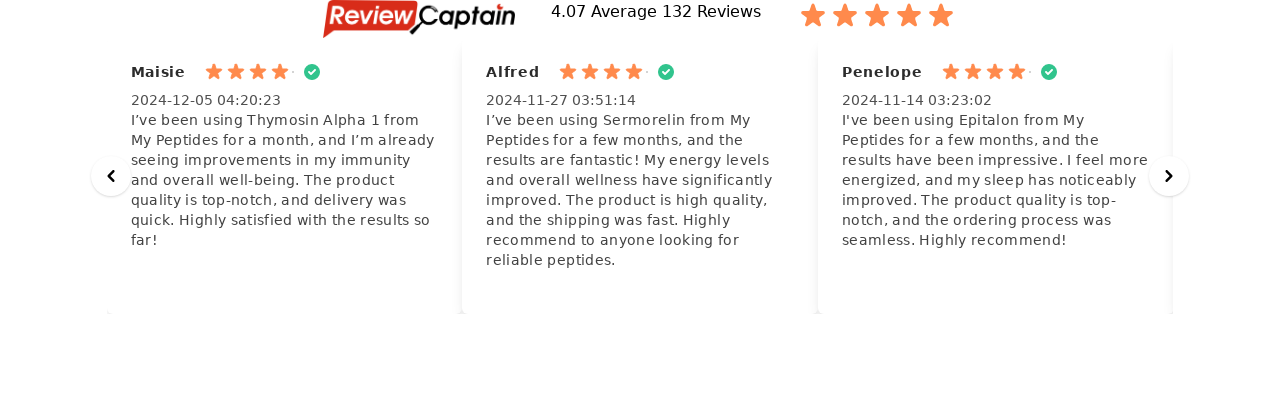

--- FILE ---
content_type: text/html; charset=UTF-8
request_url: https://app.reviewcaptain.net/company-reviews/my-peptides/reviewwidget
body_size: 14374
content:
<!DOCTYPE html>
<html lang="en">
    <head>
        <meta charset="utf-8">
        <meta name="viewport" content="width=device-width, initial-scale=1">

                    <title>PaymentProtect</title>
        
        <!-- Fonts -->
        <link rel="stylesheet" href="https://rsms.me/inter/inter.css">

        <!-- Styles -->
        <style>
            [x-cloak] { display: none; }
        </style>
        <link rel="stylesheet" href="/css/app.css?id=925c3b7c430e33bd1342">
        <style >[wire\:loading], [wire\:loading\.delay], [wire\:loading\.inline-block], [wire\:loading\.inline], [wire\:loading\.block], [wire\:loading\.flex], [wire\:loading\.table], [wire\:loading\.grid], [wire\:loading\.inline-flex] {display: none;}[wire\:loading\.delay\.shortest], [wire\:loading\.delay\.shorter], [wire\:loading\.delay\.short], [wire\:loading\.delay\.long], [wire\:loading\.delay\.longer], [wire\:loading\.delay\.longest] {display:none;}[wire\:offline] {display: none;}[wire\:dirty]:not(textarea):not(input):not(select) {display: none;}input:-webkit-autofill, select:-webkit-autofill, textarea:-webkit-autofill {animation-duration: 50000s;animation-name: livewireautofill;}@keyframes livewireautofill { from {} }</style>
        <script src="https://cdn.jsdelivr.net/gh/alpinejs/alpine@v2.8.2/dist/alpine.min.js" defer></script>
        <!-- CSRF Token -->
        <link rel="stylesheet" href="https://unpkg.com/swiper/swiper-bundle.min.css" />
        <script src="/js/app.js?id=375495b13ccc35299926"></script>
        <meta name="csrf-token" content="eU554dxT1MiEtfJWIqCd9tJcSiPopARJYIT4yDw6">
    </head>

    <body>
        <style type="text/css">
  @media (max-width: 768px) {
  .f-10{
font-size: 10px
  }
  .rating .w-8{
    width: 1rem;
  }
  .hidden-mobile{
    display: none;
  }
  .visible-mobile .rating{
   
    display: inline-block;
  }
}
@media (min-width: 768px) {
  .visible-mobile{
    display: none;
  }

}


</style>
<div class="hidden-mobile">
  <a href="https://app.reviewcaptain.net/companies/my-peptides" target="_blank" class="flex justify-center">
  <div class="px-4">
    
                <span class="w-full text-white text-sm uppercase font-extrabold"><img class="w-48" src="https://app.reviewcaptain.net/img/logo.png" alt="Workflow" /></span>
            
</div>
<div class="px-5">
    <span class="f-10">4.07 Average 132 Reviews </span>
</div>
  <div class="px-4 rating">
    <div class="flex space-x-0 text-orange-400"><svg class="w-8 transition duration-150" xmlns="http://www.w3.org/2000/svg" viewBox="0 0 20 20" fill="currentColor">
        <path d="M9.049 2.927c.3-.921 1.603-.921 1.902 0l1.07 3.292a1 1 0 00.95.69h3.462c.969 0 1.371 1.24.588 1.81l-2.8 2.034a1 1 0 00-.364 1.118l1.07 3.292c.3.921-.755 1.688-1.54 1.118l-2.8-2.034a1 1 0 00-1.175 0l-2.8 2.034c-.784.57-1.838-.197-1.539-1.118l1.07-3.292a1 1 0 00-.364-1.118L2.98 8.72c-.783-.57-.38-1.81.588-1.81h3.461a1 1 0 00.951-.69l1.07-3.292z" />
      </svg>
<svg class="w-8 transition duration-150" xmlns="http://www.w3.org/2000/svg" viewBox="0 0 20 20" fill="currentColor">
        <path d="M9.049 2.927c.3-.921 1.603-.921 1.902 0l1.07 3.292a1 1 0 00.95.69h3.462c.969 0 1.371 1.24.588 1.81l-2.8 2.034a1 1 0 00-.364 1.118l1.07 3.292c.3.921-.755 1.688-1.54 1.118l-2.8-2.034a1 1 0 00-1.175 0l-2.8 2.034c-.784.57-1.838-.197-1.539-1.118l1.07-3.292a1 1 0 00-.364-1.118L2.98 8.72c-.783-.57-.38-1.81.588-1.81h3.461a1 1 0 00.951-.69l1.07-3.292z" />
      </svg>
<svg class="w-8 transition duration-150" xmlns="http://www.w3.org/2000/svg" viewBox="0 0 20 20" fill="currentColor">
        <path d="M9.049 2.927c.3-.921 1.603-.921 1.902 0l1.07 3.292a1 1 0 00.95.69h3.462c.969 0 1.371 1.24.588 1.81l-2.8 2.034a1 1 0 00-.364 1.118l1.07 3.292c.3.921-.755 1.688-1.54 1.118l-2.8-2.034a1 1 0 00-1.175 0l-2.8 2.034c-.784.57-1.838-.197-1.539-1.118l1.07-3.292a1 1 0 00-.364-1.118L2.98 8.72c-.783-.57-.38-1.81.588-1.81h3.461a1 1 0 00.951-.69l1.07-3.292z" />
      </svg>
<svg class="w-8 transition duration-150" xmlns="http://www.w3.org/2000/svg" viewBox="0 0 20 20" fill="currentColor">
        <path d="M9.049 2.927c.3-.921 1.603-.921 1.902 0l1.07 3.292a1 1 0 00.95.69h3.462c.969 0 1.371 1.24.588 1.81l-2.8 2.034a1 1 0 00-.364 1.118l1.07 3.292c.3.921-.755 1.688-1.54 1.118l-2.8-2.034a1 1 0 00-1.175 0l-2.8 2.034c-.784.57-1.838-.197-1.539-1.118l1.07-3.292a1 1 0 00-.364-1.118L2.98 8.72c-.783-.57-.38-1.81.588-1.81h3.461a1 1 0 00.951-.69l1.07-3.292z" />
      </svg>
<svg class="w-8 transition duration-150" xmlns="http://www.w3.org/2000/svg" viewBox="0 0 20 20" fill="currentColor">
        <path d="M9.049 2.927c.3-.921 1.603-.921 1.902 0l1.07 3.292a1 1 0 00.95.69h3.462c.969 0 1.371 1.24.588 1.81l-2.8 2.034a1 1 0 00-.364 1.118l1.07 3.292c.3.921-.755 1.688-1.54 1.118l-2.8-2.034a1 1 0 00-1.175 0l-2.8 2.034c-.784.57-1.838-.197-1.539-1.118l1.07-3.292a1 1 0 00-.364-1.118L2.98 8.72c-.783-.57-.38-1.81.588-1.81h3.461a1 1 0 00.951-.69l1.07-3.292z" />
      </svg>
</div>
</div>
</a>
</div>
<div class="visible-mobile" align="center">
  <a href="https://app.reviewcaptain.net/companies/my-peptides" target="_blank" class="justify-center">
  <div class="px-4">
    
                <span class="w-full text-white text-sm uppercase font-extrabold"><img class="w-42" src="https://app.reviewcaptain.net/img/logo.png" width="120" height="50" alt="Workflow" /></span>
            
</div>
<div class="px-5">
    <span class="f-10">4.07 Average 132 Reviews </span>
</div>
  <div class="px-4 rating">
    <div class="flex space-x-0 text-orange-400" ><svg class="w-8 transition duration-150" xmlns="http://www.w3.org/2000/svg" viewBox="0 0 20 20" fill="currentColor">
        <path d="M9.049 2.927c.3-.921 1.603-.921 1.902 0l1.07 3.292a1 1 0 00.95.69h3.462c.969 0 1.371 1.24.588 1.81l-2.8 2.034a1 1 0 00-.364 1.118l1.07 3.292c.3.921-.755 1.688-1.54 1.118l-2.8-2.034a1 1 0 00-1.175 0l-2.8 2.034c-.784.57-1.838-.197-1.539-1.118l1.07-3.292a1 1 0 00-.364-1.118L2.98 8.72c-.783-.57-.38-1.81.588-1.81h3.461a1 1 0 00.951-.69l1.07-3.292z" />
      </svg>
<svg class="w-8 transition duration-150" xmlns="http://www.w3.org/2000/svg" viewBox="0 0 20 20" fill="currentColor">
        <path d="M9.049 2.927c.3-.921 1.603-.921 1.902 0l1.07 3.292a1 1 0 00.95.69h3.462c.969 0 1.371 1.24.588 1.81l-2.8 2.034a1 1 0 00-.364 1.118l1.07 3.292c.3.921-.755 1.688-1.54 1.118l-2.8-2.034a1 1 0 00-1.175 0l-2.8 2.034c-.784.57-1.838-.197-1.539-1.118l1.07-3.292a1 1 0 00-.364-1.118L2.98 8.72c-.783-.57-.38-1.81.588-1.81h3.461a1 1 0 00.951-.69l1.07-3.292z" />
      </svg>
<svg class="w-8 transition duration-150" xmlns="http://www.w3.org/2000/svg" viewBox="0 0 20 20" fill="currentColor">
        <path d="M9.049 2.927c.3-.921 1.603-.921 1.902 0l1.07 3.292a1 1 0 00.95.69h3.462c.969 0 1.371 1.24.588 1.81l-2.8 2.034a1 1 0 00-.364 1.118l1.07 3.292c.3.921-.755 1.688-1.54 1.118l-2.8-2.034a1 1 0 00-1.175 0l-2.8 2.034c-.784.57-1.838-.197-1.539-1.118l1.07-3.292a1 1 0 00-.364-1.118L2.98 8.72c-.783-.57-.38-1.81.588-1.81h3.461a1 1 0 00.951-.69l1.07-3.292z" />
      </svg>
<svg class="w-8 transition duration-150" xmlns="http://www.w3.org/2000/svg" viewBox="0 0 20 20" fill="currentColor">
        <path d="M9.049 2.927c.3-.921 1.603-.921 1.902 0l1.07 3.292a1 1 0 00.95.69h3.462c.969 0 1.371 1.24.588 1.81l-2.8 2.034a1 1 0 00-.364 1.118l1.07 3.292c.3.921-.755 1.688-1.54 1.118l-2.8-2.034a1 1 0 00-1.175 0l-2.8 2.034c-.784.57-1.838-.197-1.539-1.118l1.07-3.292a1 1 0 00-.364-1.118L2.98 8.72c-.783-.57-.38-1.81.588-1.81h3.461a1 1 0 00.951-.69l1.07-3.292z" />
      </svg>
<svg class="w-8 transition duration-150" xmlns="http://www.w3.org/2000/svg" viewBox="0 0 20 20" fill="currentColor">
        <path d="M9.049 2.927c.3-.921 1.603-.921 1.902 0l1.07 3.292a1 1 0 00.95.69h3.462c.969 0 1.371 1.24.588 1.81l-2.8 2.034a1 1 0 00-.364 1.118l1.07 3.292c.3.921-.755 1.688-1.54 1.118l-2.8-2.034a1 1 0 00-1.175 0l-2.8 2.034c-.784.57-1.838-.197-1.539-1.118l1.07-3.292a1 1 0 00-.364-1.118L2.98 8.72c-.783-.57-.38-1.81.588-1.81h3.461a1 1 0 00.951-.69l1.07-3.292z" />
      </svg>
</div>
</div>
</a>
</div>
<!-- Swiper -->
<div x-data="{swiper: null}"
x-init="swiper = new Swiper($refs.container, {
  loop: true,
  slidesPerView: 1,
  spaceBetween: 0,
  slidesPerGroup: 3,
  loopFillGroupWithBlank: false,

  breakpoints: {
    640: {
      slidesPerView: 2,
      spaceBetween: 0,
  },
  768: {
      slidesPerView: 2,
      spaceBetween: 0,
  },
  1024: {
      slidesPerView: 3,
      spaceBetween: 0,
  },
},
})"
class="relative w-10/12 mx-auto flex flex-row"
>
<div class="absolute inset-y-0 left-0 z-10 flex items-center">
    <button @click="swiper.slidePrev()"
    class="bg-white -ml-5 lg:-ml-4 flex justify-center items-center w-10 h-10 rounded-full shadow focus:outline-none">
    <svg viewBox="0 0 20 20" fill="currentColor" class="chevron-left w-6 h-6"><path fill-rule="evenodd" d="M12.707 5.293a1 1 0 010 1.414L9.414 10l3.293 3.293a1 1 0 01-1.414 1.414l-4-4a1 1 0 010-1.414l4-4a1 1 0 011.414 0z" clip-rule="evenodd"></path></svg>
</button>
</div>

<div class="swiper" x-ref="container">
    <div class="swiper-wrapper">
                <div
        class="swiper-slide max-w-lg px-6 py-6 rounded-md shadow-lg bg-white"
        >
        
        <div class="flex space-x-0.5">
          <span class="text-sm font-semibold leading-5 text-gray-900 mr-4 tracking-wider">Maisie</span>
                        <svg
            class="w-5 h-5 text-orange-400"
            fill="currentColor"
            stroke-linecap="round"
            stroke-linejoin="round"
            stroke-width="1"
            viewBox="0 0 24 24"
            stroke="currentColor"
            >
            <path
            d="M11.049 2.927c.3-.921 1.603-.921 1.902 0l1.519 4.674a1 1 0 00.95.69h4.915c.969 0 1.371 1.24.588 1.81l-3.976 2.888a1 1 0 00-.363 1.118l1.518 4.674c.3.922-.755 1.688-1.538 1.118l-3.976-2.888a1 1 0 00-1.176 0l-3.976 2.888c-.783.57-1.838-.197-1.538-1.118l1.518-4.674a1 1 0 00-.363-1.118l-3.976-2.888c-.784-.57-.38-1.81.588-1.81h4.914a1 1 0 00.951-.69l1.519-4.674z"
            ></path>
        </svg>
                    <svg
            class="w-5 h-5 text-orange-400"
            fill="currentColor"
            stroke-linecap="round"
            stroke-linejoin="round"
            stroke-width="1"
            viewBox="0 0 24 24"
            stroke="currentColor"
            >
            <path
            d="M11.049 2.927c.3-.921 1.603-.921 1.902 0l1.519 4.674a1 1 0 00.95.69h4.915c.969 0 1.371 1.24.588 1.81l-3.976 2.888a1 1 0 00-.363 1.118l1.518 4.674c.3.922-.755 1.688-1.538 1.118l-3.976-2.888a1 1 0 00-1.176 0l-3.976 2.888c-.783.57-1.838-.197-1.538-1.118l1.518-4.674a1 1 0 00-.363-1.118l-3.976-2.888c-.784-.57-.38-1.81.588-1.81h4.914a1 1 0 00.951-.69l1.519-4.674z"
            ></path>
        </svg>
                    <svg
            class="w-5 h-5 text-orange-400"
            fill="currentColor"
            stroke-linecap="round"
            stroke-linejoin="round"
            stroke-width="1"
            viewBox="0 0 24 24"
            stroke="currentColor"
            >
            <path
            d="M11.049 2.927c.3-.921 1.603-.921 1.902 0l1.519 4.674a1 1 0 00.95.69h4.915c.969 0 1.371 1.24.588 1.81l-3.976 2.888a1 1 0 00-.363 1.118l1.518 4.674c.3.922-.755 1.688-1.538 1.118l-3.976-2.888a1 1 0 00-1.176 0l-3.976 2.888c-.783.57-1.838-.197-1.538-1.118l1.518-4.674a1 1 0 00-.363-1.118l-3.976-2.888c-.784-.57-.38-1.81.588-1.81h4.914a1 1 0 00.951-.69l1.519-4.674z"
            ></path>
        </svg>
                    <svg
            class="w-5 h-5 text-orange-400"
            fill="currentColor"
            stroke-linecap="round"
            stroke-linejoin="round"
            stroke-width="1"
            viewBox="0 0 24 24"
            stroke="currentColor"
            >
            <path
            d="M11.049 2.927c.3-.921 1.603-.921 1.902 0l1.519 4.674a1 1 0 00.95.69h4.915c.969 0 1.371 1.24.588 1.81l-3.976 2.888a1 1 0 00-.363 1.118l1.518 4.674c.3.922-.755 1.688-1.538 1.118l-3.976-2.888a1 1 0 00-1.176 0l-3.976 2.888c-.783.57-1.838-.197-1.538-1.118l1.518-4.674a1 1 0 00-.363-1.118l-3.976-2.888c-.784-.57-.38-1.81.588-1.81h4.914a1 1 0 00.951-.69l1.519-4.674z"
            ></path>
        </svg>
                <div class="flex items-center space-x-2">
  <div class="flex flex-shrink-0 rounded-full border border-gray-200">

  </div>
  
  <div class="flex-shrink-0">
    <svg
    class="w-5 h-5 text-green-400"
    fill="currentColor"
    viewBox="0 0 20 20"
    >
    <path
    fill-rule="evenodd"
    d="M10 18a8 8 0 100-16 8 8 0 000 16zm3.707-9.293a1 1 0 00-1.414-1.414L9 10.586 7.707 9.293a1 1 0 00-1.414 1.414l2 2a1 1 0 001.414 0l4-4z"
    clip-rule="evenodd"
    ></path>
</svg>
</div>
</div>
    </div>
    <p class="mt-2 text-sm font-thin leading-5 text-gray-500">2024-12-05 04:20:23</p>

    <div class="space-y-1">

      <p class="text-sm font-normal tracking-wide leading-5 text-gray-600">
        I’ve been using Thymosin Alpha 1 from My Peptides for a month, and I’m already seeing improvements in my immunity and overall well-being. The product quality is top-notch, and delivery was quick. Highly satisfied with the results so far!
    </p>
</div>

</div>
        <div
        class="swiper-slide max-w-lg px-6 py-6 rounded-md shadow-lg bg-white"
        >
        
        <div class="flex space-x-0.5">
          <span class="text-sm font-semibold leading-5 text-gray-900 mr-4 tracking-wider">Alfred</span>
                        <svg
            class="w-5 h-5 text-orange-400"
            fill="currentColor"
            stroke-linecap="round"
            stroke-linejoin="round"
            stroke-width="1"
            viewBox="0 0 24 24"
            stroke="currentColor"
            >
            <path
            d="M11.049 2.927c.3-.921 1.603-.921 1.902 0l1.519 4.674a1 1 0 00.95.69h4.915c.969 0 1.371 1.24.588 1.81l-3.976 2.888a1 1 0 00-.363 1.118l1.518 4.674c.3.922-.755 1.688-1.538 1.118l-3.976-2.888a1 1 0 00-1.176 0l-3.976 2.888c-.783.57-1.838-.197-1.538-1.118l1.518-4.674a1 1 0 00-.363-1.118l-3.976-2.888c-.784-.57-.38-1.81.588-1.81h4.914a1 1 0 00.951-.69l1.519-4.674z"
            ></path>
        </svg>
                    <svg
            class="w-5 h-5 text-orange-400"
            fill="currentColor"
            stroke-linecap="round"
            stroke-linejoin="round"
            stroke-width="1"
            viewBox="0 0 24 24"
            stroke="currentColor"
            >
            <path
            d="M11.049 2.927c.3-.921 1.603-.921 1.902 0l1.519 4.674a1 1 0 00.95.69h4.915c.969 0 1.371 1.24.588 1.81l-3.976 2.888a1 1 0 00-.363 1.118l1.518 4.674c.3.922-.755 1.688-1.538 1.118l-3.976-2.888a1 1 0 00-1.176 0l-3.976 2.888c-.783.57-1.838-.197-1.538-1.118l1.518-4.674a1 1 0 00-.363-1.118l-3.976-2.888c-.784-.57-.38-1.81.588-1.81h4.914a1 1 0 00.951-.69l1.519-4.674z"
            ></path>
        </svg>
                    <svg
            class="w-5 h-5 text-orange-400"
            fill="currentColor"
            stroke-linecap="round"
            stroke-linejoin="round"
            stroke-width="1"
            viewBox="0 0 24 24"
            stroke="currentColor"
            >
            <path
            d="M11.049 2.927c.3-.921 1.603-.921 1.902 0l1.519 4.674a1 1 0 00.95.69h4.915c.969 0 1.371 1.24.588 1.81l-3.976 2.888a1 1 0 00-.363 1.118l1.518 4.674c.3.922-.755 1.688-1.538 1.118l-3.976-2.888a1 1 0 00-1.176 0l-3.976 2.888c-.783.57-1.838-.197-1.538-1.118l1.518-4.674a1 1 0 00-.363-1.118l-3.976-2.888c-.784-.57-.38-1.81.588-1.81h4.914a1 1 0 00.951-.69l1.519-4.674z"
            ></path>
        </svg>
                    <svg
            class="w-5 h-5 text-orange-400"
            fill="currentColor"
            stroke-linecap="round"
            stroke-linejoin="round"
            stroke-width="1"
            viewBox="0 0 24 24"
            stroke="currentColor"
            >
            <path
            d="M11.049 2.927c.3-.921 1.603-.921 1.902 0l1.519 4.674a1 1 0 00.95.69h4.915c.969 0 1.371 1.24.588 1.81l-3.976 2.888a1 1 0 00-.363 1.118l1.518 4.674c.3.922-.755 1.688-1.538 1.118l-3.976-2.888a1 1 0 00-1.176 0l-3.976 2.888c-.783.57-1.838-.197-1.538-1.118l1.518-4.674a1 1 0 00-.363-1.118l-3.976-2.888c-.784-.57-.38-1.81.588-1.81h4.914a1 1 0 00.951-.69l1.519-4.674z"
            ></path>
        </svg>
                <div class="flex items-center space-x-2">
  <div class="flex flex-shrink-0 rounded-full border border-gray-200">

  </div>
  
  <div class="flex-shrink-0">
    <svg
    class="w-5 h-5 text-green-400"
    fill="currentColor"
    viewBox="0 0 20 20"
    >
    <path
    fill-rule="evenodd"
    d="M10 18a8 8 0 100-16 8 8 0 000 16zm3.707-9.293a1 1 0 00-1.414-1.414L9 10.586 7.707 9.293a1 1 0 00-1.414 1.414l2 2a1 1 0 001.414 0l4-4z"
    clip-rule="evenodd"
    ></path>
</svg>
</div>
</div>
    </div>
    <p class="mt-2 text-sm font-thin leading-5 text-gray-500">2024-11-27 03:51:14</p>

    <div class="space-y-1">

      <p class="text-sm font-normal tracking-wide leading-5 text-gray-600">
        I’ve been using Sermorelin from My Peptides for a few months, and the results are fantastic! My energy levels and overall wellness have significantly improved. The product is high quality, and the shipping was fast. Highly recommend to anyone looking for reliable peptides.
    </p>
</div>

</div>
        <div
        class="swiper-slide max-w-lg px-6 py-6 rounded-md shadow-lg bg-white"
        >
        
        <div class="flex space-x-0.5">
          <span class="text-sm font-semibold leading-5 text-gray-900 mr-4 tracking-wider">Penelope</span>
                        <svg
            class="w-5 h-5 text-orange-400"
            fill="currentColor"
            stroke-linecap="round"
            stroke-linejoin="round"
            stroke-width="1"
            viewBox="0 0 24 24"
            stroke="currentColor"
            >
            <path
            d="M11.049 2.927c.3-.921 1.603-.921 1.902 0l1.519 4.674a1 1 0 00.95.69h4.915c.969 0 1.371 1.24.588 1.81l-3.976 2.888a1 1 0 00-.363 1.118l1.518 4.674c.3.922-.755 1.688-1.538 1.118l-3.976-2.888a1 1 0 00-1.176 0l-3.976 2.888c-.783.57-1.838-.197-1.538-1.118l1.518-4.674a1 1 0 00-.363-1.118l-3.976-2.888c-.784-.57-.38-1.81.588-1.81h4.914a1 1 0 00.951-.69l1.519-4.674z"
            ></path>
        </svg>
                    <svg
            class="w-5 h-5 text-orange-400"
            fill="currentColor"
            stroke-linecap="round"
            stroke-linejoin="round"
            stroke-width="1"
            viewBox="0 0 24 24"
            stroke="currentColor"
            >
            <path
            d="M11.049 2.927c.3-.921 1.603-.921 1.902 0l1.519 4.674a1 1 0 00.95.69h4.915c.969 0 1.371 1.24.588 1.81l-3.976 2.888a1 1 0 00-.363 1.118l1.518 4.674c.3.922-.755 1.688-1.538 1.118l-3.976-2.888a1 1 0 00-1.176 0l-3.976 2.888c-.783.57-1.838-.197-1.538-1.118l1.518-4.674a1 1 0 00-.363-1.118l-3.976-2.888c-.784-.57-.38-1.81.588-1.81h4.914a1 1 0 00.951-.69l1.519-4.674z"
            ></path>
        </svg>
                    <svg
            class="w-5 h-5 text-orange-400"
            fill="currentColor"
            stroke-linecap="round"
            stroke-linejoin="round"
            stroke-width="1"
            viewBox="0 0 24 24"
            stroke="currentColor"
            >
            <path
            d="M11.049 2.927c.3-.921 1.603-.921 1.902 0l1.519 4.674a1 1 0 00.95.69h4.915c.969 0 1.371 1.24.588 1.81l-3.976 2.888a1 1 0 00-.363 1.118l1.518 4.674c.3.922-.755 1.688-1.538 1.118l-3.976-2.888a1 1 0 00-1.176 0l-3.976 2.888c-.783.57-1.838-.197-1.538-1.118l1.518-4.674a1 1 0 00-.363-1.118l-3.976-2.888c-.784-.57-.38-1.81.588-1.81h4.914a1 1 0 00.951-.69l1.519-4.674z"
            ></path>
        </svg>
                    <svg
            class="w-5 h-5 text-orange-400"
            fill="currentColor"
            stroke-linecap="round"
            stroke-linejoin="round"
            stroke-width="1"
            viewBox="0 0 24 24"
            stroke="currentColor"
            >
            <path
            d="M11.049 2.927c.3-.921 1.603-.921 1.902 0l1.519 4.674a1 1 0 00.95.69h4.915c.969 0 1.371 1.24.588 1.81l-3.976 2.888a1 1 0 00-.363 1.118l1.518 4.674c.3.922-.755 1.688-1.538 1.118l-3.976-2.888a1 1 0 00-1.176 0l-3.976 2.888c-.783.57-1.838-.197-1.538-1.118l1.518-4.674a1 1 0 00-.363-1.118l-3.976-2.888c-.784-.57-.38-1.81.588-1.81h4.914a1 1 0 00.951-.69l1.519-4.674z"
            ></path>
        </svg>
                <div class="flex items-center space-x-2">
  <div class="flex flex-shrink-0 rounded-full border border-gray-200">

  </div>
  
  <div class="flex-shrink-0">
    <svg
    class="w-5 h-5 text-green-400"
    fill="currentColor"
    viewBox="0 0 20 20"
    >
    <path
    fill-rule="evenodd"
    d="M10 18a8 8 0 100-16 8 8 0 000 16zm3.707-9.293a1 1 0 00-1.414-1.414L9 10.586 7.707 9.293a1 1 0 00-1.414 1.414l2 2a1 1 0 001.414 0l4-4z"
    clip-rule="evenodd"
    ></path>
</svg>
</div>
</div>
    </div>
    <p class="mt-2 text-sm font-thin leading-5 text-gray-500">2024-11-14 03:23:02</p>

    <div class="space-y-1">

      <p class="text-sm font-normal tracking-wide leading-5 text-gray-600">
        I&#039;ve been using Epitalon from My Peptides for a few months, and the results have been impressive. I feel more energized, and my sleep has noticeably improved. The product quality is top-notch, and the ordering process was seamless. Highly recommend!
    </p>
</div>

</div>
        <div
        class="swiper-slide max-w-lg px-6 py-6 rounded-md shadow-lg bg-white"
        >
        
        <div class="flex space-x-0.5">
          <span class="text-sm font-semibold leading-5 text-gray-900 mr-4 tracking-wider">Mark T</span>
                        <svg
            class="w-5 h-5 text-orange-400"
            fill="currentColor"
            stroke-linecap="round"
            stroke-linejoin="round"
            stroke-width="1"
            viewBox="0 0 24 24"
            stroke="currentColor"
            >
            <path
            d="M11.049 2.927c.3-.921 1.603-.921 1.902 0l1.519 4.674a1 1 0 00.95.69h4.915c.969 0 1.371 1.24.588 1.81l-3.976 2.888a1 1 0 00-.363 1.118l1.518 4.674c.3.922-.755 1.688-1.538 1.118l-3.976-2.888a1 1 0 00-1.176 0l-3.976 2.888c-.783.57-1.838-.197-1.538-1.118l1.518-4.674a1 1 0 00-.363-1.118l-3.976-2.888c-.784-.57-.38-1.81.588-1.81h4.914a1 1 0 00.951-.69l1.519-4.674z"
            ></path>
        </svg>
                    <svg
            class="w-5 h-5 text-orange-400"
            fill="currentColor"
            stroke-linecap="round"
            stroke-linejoin="round"
            stroke-width="1"
            viewBox="0 0 24 24"
            stroke="currentColor"
            >
            <path
            d="M11.049 2.927c.3-.921 1.603-.921 1.902 0l1.519 4.674a1 1 0 00.95.69h4.915c.969 0 1.371 1.24.588 1.81l-3.976 2.888a1 1 0 00-.363 1.118l1.518 4.674c.3.922-.755 1.688-1.538 1.118l-3.976-2.888a1 1 0 00-1.176 0l-3.976 2.888c-.783.57-1.838-.197-1.538-1.118l1.518-4.674a1 1 0 00-.363-1.118l-3.976-2.888c-.784-.57-.38-1.81.588-1.81h4.914a1 1 0 00.951-.69l1.519-4.674z"
            ></path>
        </svg>
                    <svg
            class="w-5 h-5 text-orange-400"
            fill="currentColor"
            stroke-linecap="round"
            stroke-linejoin="round"
            stroke-width="1"
            viewBox="0 0 24 24"
            stroke="currentColor"
            >
            <path
            d="M11.049 2.927c.3-.921 1.603-.921 1.902 0l1.519 4.674a1 1 0 00.95.69h4.915c.969 0 1.371 1.24.588 1.81l-3.976 2.888a1 1 0 00-.363 1.118l1.518 4.674c.3.922-.755 1.688-1.538 1.118l-3.976-2.888a1 1 0 00-1.176 0l-3.976 2.888c-.783.57-1.838-.197-1.538-1.118l1.518-4.674a1 1 0 00-.363-1.118l-3.976-2.888c-.784-.57-.38-1.81.588-1.81h4.914a1 1 0 00.951-.69l1.519-4.674z"
            ></path>
        </svg>
                    <svg
            class="w-5 h-5 text-orange-400"
            fill="currentColor"
            stroke-linecap="round"
            stroke-linejoin="round"
            stroke-width="1"
            viewBox="0 0 24 24"
            stroke="currentColor"
            >
            <path
            d="M11.049 2.927c.3-.921 1.603-.921 1.902 0l1.519 4.674a1 1 0 00.95.69h4.915c.969 0 1.371 1.24.588 1.81l-3.976 2.888a1 1 0 00-.363 1.118l1.518 4.674c.3.922-.755 1.688-1.538 1.118l-3.976-2.888a1 1 0 00-1.176 0l-3.976 2.888c-.783.57-1.838-.197-1.538-1.118l1.518-4.674a1 1 0 00-.363-1.118l-3.976-2.888c-.784-.57-.38-1.81.588-1.81h4.914a1 1 0 00.951-.69l1.519-4.674z"
            ></path>
        </svg>
                <div class="flex items-center space-x-2">
  <div class="flex flex-shrink-0 rounded-full border border-gray-200">

  </div>
  
  <div class="flex-shrink-0">
    <svg
    class="w-5 h-5 text-green-400"
    fill="currentColor"
    viewBox="0 0 20 20"
    >
    <path
    fill-rule="evenodd"
    d="M10 18a8 8 0 100-16 8 8 0 000 16zm3.707-9.293a1 1 0 00-1.414-1.414L9 10.586 7.707 9.293a1 1 0 00-1.414 1.414l2 2a1 1 0 001.414 0l4-4z"
    clip-rule="evenodd"
    ></path>
</svg>
</div>
</div>
    </div>
    <p class="mt-2 text-sm font-thin leading-5 text-gray-500">2024-11-04 04:27:14</p>

    <div class="space-y-1">

      <p class="text-sm font-normal tracking-wide leading-5 text-gray-600">
        PNC 27 from My Peptides has exceeded my expectations. I noticed a remarkable difference in my energy and overall wellness. The product quality is excellent, and delivery was prompt. I’m genuinely impressed with the results so far. Great experience!
    </p>
</div>

</div>
        <div
        class="swiper-slide max-w-lg px-6 py-6 rounded-md shadow-lg bg-white"
        >
        
        <div class="flex space-x-0.5">
          <span class="text-sm font-semibold leading-5 text-gray-900 mr-4 tracking-wider">Joshua</span>
                        <svg
            class="w-5 h-5 text-orange-400"
            fill="currentColor"
            stroke-linecap="round"
            stroke-linejoin="round"
            stroke-width="1"
            viewBox="0 0 24 24"
            stroke="currentColor"
            >
            <path
            d="M11.049 2.927c.3-.921 1.603-.921 1.902 0l1.519 4.674a1 1 0 00.95.69h4.915c.969 0 1.371 1.24.588 1.81l-3.976 2.888a1 1 0 00-.363 1.118l1.518 4.674c.3.922-.755 1.688-1.538 1.118l-3.976-2.888a1 1 0 00-1.176 0l-3.976 2.888c-.783.57-1.838-.197-1.538-1.118l1.518-4.674a1 1 0 00-.363-1.118l-3.976-2.888c-.784-.57-.38-1.81.588-1.81h4.914a1 1 0 00.951-.69l1.519-4.674z"
            ></path>
        </svg>
                    <svg
            class="w-5 h-5 text-orange-400"
            fill="currentColor"
            stroke-linecap="round"
            stroke-linejoin="round"
            stroke-width="1"
            viewBox="0 0 24 24"
            stroke="currentColor"
            >
            <path
            d="M11.049 2.927c.3-.921 1.603-.921 1.902 0l1.519 4.674a1 1 0 00.95.69h4.915c.969 0 1.371 1.24.588 1.81l-3.976 2.888a1 1 0 00-.363 1.118l1.518 4.674c.3.922-.755 1.688-1.538 1.118l-3.976-2.888a1 1 0 00-1.176 0l-3.976 2.888c-.783.57-1.838-.197-1.538-1.118l1.518-4.674a1 1 0 00-.363-1.118l-3.976-2.888c-.784-.57-.38-1.81.588-1.81h4.914a1 1 0 00.951-.69l1.519-4.674z"
            ></path>
        </svg>
                    <svg
            class="w-5 h-5 text-orange-400"
            fill="currentColor"
            stroke-linecap="round"
            stroke-linejoin="round"
            stroke-width="1"
            viewBox="0 0 24 24"
            stroke="currentColor"
            >
            <path
            d="M11.049 2.927c.3-.921 1.603-.921 1.902 0l1.519 4.674a1 1 0 00.95.69h4.915c.969 0 1.371 1.24.588 1.81l-3.976 2.888a1 1 0 00-.363 1.118l1.518 4.674c.3.922-.755 1.688-1.538 1.118l-3.976-2.888a1 1 0 00-1.176 0l-3.976 2.888c-.783.57-1.838-.197-1.538-1.118l1.518-4.674a1 1 0 00-.363-1.118l-3.976-2.888c-.784-.57-.38-1.81.588-1.81h4.914a1 1 0 00.951-.69l1.519-4.674z"
            ></path>
        </svg>
                    <svg
            class="w-5 h-5 text-orange-400"
            fill="currentColor"
            stroke-linecap="round"
            stroke-linejoin="round"
            stroke-width="1"
            viewBox="0 0 24 24"
            stroke="currentColor"
            >
            <path
            d="M11.049 2.927c.3-.921 1.603-.921 1.902 0l1.519 4.674a1 1 0 00.95.69h4.915c.969 0 1.371 1.24.588 1.81l-3.976 2.888a1 1 0 00-.363 1.118l1.518 4.674c.3.922-.755 1.688-1.538 1.118l-3.976-2.888a1 1 0 00-1.176 0l-3.976 2.888c-.783.57-1.838-.197-1.538-1.118l1.518-4.674a1 1 0 00-.363-1.118l-3.976-2.888c-.784-.57-.38-1.81.588-1.81h4.914a1 1 0 00.951-.69l1.519-4.674z"
            ></path>
        </svg>
                <div class="flex items-center space-x-2">
  <div class="flex flex-shrink-0 rounded-full border border-gray-200">

  </div>
  
  <div class="flex-shrink-0">
    <svg
    class="w-5 h-5 text-green-400"
    fill="currentColor"
    viewBox="0 0 20 20"
    >
    <path
    fill-rule="evenodd"
    d="M10 18a8 8 0 100-16 8 8 0 000 16zm3.707-9.293a1 1 0 00-1.414-1.414L9 10.586 7.707 9.293a1 1 0 00-1.414 1.414l2 2a1 1 0 001.414 0l4-4z"
    clip-rule="evenodd"
    ></path>
</svg>
</div>
</div>
    </div>
    <p class="mt-2 text-sm font-thin leading-5 text-gray-500">2024-10-17 04:18:37</p>

    <div class="space-y-1">

      <p class="text-sm font-normal tracking-wide leading-5 text-gray-600">
        I&#039;ve been using Sermorelin from My Peptides for a few months, and the results have been fantastic. I&#039;ve noticed an increase in energy, better sleep, and overall well-being. The quality is top-notch, and the service is excellent. Highly recommend!
    </p>
</div>

</div>
        <div
        class="swiper-slide max-w-lg px-6 py-6 rounded-md shadow-lg bg-white"
        >
        
        <div class="flex space-x-0.5">
          <span class="text-sm font-semibold leading-5 text-gray-900 mr-4 tracking-wider">Elizabeth</span>
                        <svg
            class="w-5 h-5 text-orange-400"
            fill="currentColor"
            stroke-linecap="round"
            stroke-linejoin="round"
            stroke-width="1"
            viewBox="0 0 24 24"
            stroke="currentColor"
            >
            <path
            d="M11.049 2.927c.3-.921 1.603-.921 1.902 0l1.519 4.674a1 1 0 00.95.69h4.915c.969 0 1.371 1.24.588 1.81l-3.976 2.888a1 1 0 00-.363 1.118l1.518 4.674c.3.922-.755 1.688-1.538 1.118l-3.976-2.888a1 1 0 00-1.176 0l-3.976 2.888c-.783.57-1.838-.197-1.538-1.118l1.518-4.674a1 1 0 00-.363-1.118l-3.976-2.888c-.784-.57-.38-1.81.588-1.81h4.914a1 1 0 00.951-.69l1.519-4.674z"
            ></path>
        </svg>
                    <svg
            class="w-5 h-5 text-orange-400"
            fill="currentColor"
            stroke-linecap="round"
            stroke-linejoin="round"
            stroke-width="1"
            viewBox="0 0 24 24"
            stroke="currentColor"
            >
            <path
            d="M11.049 2.927c.3-.921 1.603-.921 1.902 0l1.519 4.674a1 1 0 00.95.69h4.915c.969 0 1.371 1.24.588 1.81l-3.976 2.888a1 1 0 00-.363 1.118l1.518 4.674c.3.922-.755 1.688-1.538 1.118l-3.976-2.888a1 1 0 00-1.176 0l-3.976 2.888c-.783.57-1.838-.197-1.538-1.118l1.518-4.674a1 1 0 00-.363-1.118l-3.976-2.888c-.784-.57-.38-1.81.588-1.81h4.914a1 1 0 00.951-.69l1.519-4.674z"
            ></path>
        </svg>
                    <svg
            class="w-5 h-5 text-orange-400"
            fill="currentColor"
            stroke-linecap="round"
            stroke-linejoin="round"
            stroke-width="1"
            viewBox="0 0 24 24"
            stroke="currentColor"
            >
            <path
            d="M11.049 2.927c.3-.921 1.603-.921 1.902 0l1.519 4.674a1 1 0 00.95.69h4.915c.969 0 1.371 1.24.588 1.81l-3.976 2.888a1 1 0 00-.363 1.118l1.518 4.674c.3.922-.755 1.688-1.538 1.118l-3.976-2.888a1 1 0 00-1.176 0l-3.976 2.888c-.783.57-1.838-.197-1.538-1.118l1.518-4.674a1 1 0 00-.363-1.118l-3.976-2.888c-.784-.57-.38-1.81.588-1.81h4.914a1 1 0 00.951-.69l1.519-4.674z"
            ></path>
        </svg>
                    <svg
            class="w-5 h-5 text-orange-400"
            fill="currentColor"
            stroke-linecap="round"
            stroke-linejoin="round"
            stroke-width="1"
            viewBox="0 0 24 24"
            stroke="currentColor"
            >
            <path
            d="M11.049 2.927c.3-.921 1.603-.921 1.902 0l1.519 4.674a1 1 0 00.95.69h4.915c.969 0 1.371 1.24.588 1.81l-3.976 2.888a1 1 0 00-.363 1.118l1.518 4.674c.3.922-.755 1.688-1.538 1.118l-3.976-2.888a1 1 0 00-1.176 0l-3.976 2.888c-.783.57-1.838-.197-1.538-1.118l1.518-4.674a1 1 0 00-.363-1.118l-3.976-2.888c-.784-.57-.38-1.81.588-1.81h4.914a1 1 0 00.951-.69l1.519-4.674z"
            ></path>
        </svg>
                <div class="flex items-center space-x-2">
  <div class="flex flex-shrink-0 rounded-full border border-gray-200">

  </div>
  
  <div class="flex-shrink-0">
    <svg
    class="w-5 h-5 text-green-400"
    fill="currentColor"
    viewBox="0 0 20 20"
    >
    <path
    fill-rule="evenodd"
    d="M10 18a8 8 0 100-16 8 8 0 000 16zm3.707-9.293a1 1 0 00-1.414-1.414L9 10.586 7.707 9.293a1 1 0 00-1.414 1.414l2 2a1 1 0 001.414 0l4-4z"
    clip-rule="evenodd"
    ></path>
</svg>
</div>
</div>
    </div>
    <p class="mt-2 text-sm font-thin leading-5 text-gray-500">2024-09-30 04:41:34</p>

    <div class="space-y-1">

      <p class="text-sm font-normal tracking-wide leading-5 text-gray-600">
        Thymosin Alpha 1 from My Peptides has been a game-changer for my immune system. I feel more energized and healthier since starting it. The product arrived quickly and in great condition. I’m very satisfied with the results so far!
    </p>
</div>

</div>
        <div
        class="swiper-slide max-w-lg px-6 py-6 rounded-md shadow-lg bg-white"
        >
        
        <div class="flex space-x-0.5">
          <span class="text-sm font-semibold leading-5 text-gray-900 mr-4 tracking-wider">Brody</span>
                        <svg
            class="w-5 h-5 text-orange-400"
            fill="currentColor"
            stroke-linecap="round"
            stroke-linejoin="round"
            stroke-width="1"
            viewBox="0 0 24 24"
            stroke="currentColor"
            >
            <path
            d="M11.049 2.927c.3-.921 1.603-.921 1.902 0l1.519 4.674a1 1 0 00.95.69h4.915c.969 0 1.371 1.24.588 1.81l-3.976 2.888a1 1 0 00-.363 1.118l1.518 4.674c.3.922-.755 1.688-1.538 1.118l-3.976-2.888a1 1 0 00-1.176 0l-3.976 2.888c-.783.57-1.838-.197-1.538-1.118l1.518-4.674a1 1 0 00-.363-1.118l-3.976-2.888c-.784-.57-.38-1.81.588-1.81h4.914a1 1 0 00.951-.69l1.519-4.674z"
            ></path>
        </svg>
                    <svg
            class="w-5 h-5 text-orange-400"
            fill="currentColor"
            stroke-linecap="round"
            stroke-linejoin="round"
            stroke-width="1"
            viewBox="0 0 24 24"
            stroke="currentColor"
            >
            <path
            d="M11.049 2.927c.3-.921 1.603-.921 1.902 0l1.519 4.674a1 1 0 00.95.69h4.915c.969 0 1.371 1.24.588 1.81l-3.976 2.888a1 1 0 00-.363 1.118l1.518 4.674c.3.922-.755 1.688-1.538 1.118l-3.976-2.888a1 1 0 00-1.176 0l-3.976 2.888c-.783.57-1.838-.197-1.538-1.118l1.518-4.674a1 1 0 00-.363-1.118l-3.976-2.888c-.784-.57-.38-1.81.588-1.81h4.914a1 1 0 00.951-.69l1.519-4.674z"
            ></path>
        </svg>
                    <svg
            class="w-5 h-5 text-orange-400"
            fill="currentColor"
            stroke-linecap="round"
            stroke-linejoin="round"
            stroke-width="1"
            viewBox="0 0 24 24"
            stroke="currentColor"
            >
            <path
            d="M11.049 2.927c.3-.921 1.603-.921 1.902 0l1.519 4.674a1 1 0 00.95.69h4.915c.969 0 1.371 1.24.588 1.81l-3.976 2.888a1 1 0 00-.363 1.118l1.518 4.674c.3.922-.755 1.688-1.538 1.118l-3.976-2.888a1 1 0 00-1.176 0l-3.976 2.888c-.783.57-1.838-.197-1.538-1.118l1.518-4.674a1 1 0 00-.363-1.118l-3.976-2.888c-.784-.57-.38-1.81.588-1.81h4.914a1 1 0 00.951-.69l1.519-4.674z"
            ></path>
        </svg>
                    <svg
            class="w-5 h-5 text-orange-400"
            fill="currentColor"
            stroke-linecap="round"
            stroke-linejoin="round"
            stroke-width="1"
            viewBox="0 0 24 24"
            stroke="currentColor"
            >
            <path
            d="M11.049 2.927c.3-.921 1.603-.921 1.902 0l1.519 4.674a1 1 0 00.95.69h4.915c.969 0 1.371 1.24.588 1.81l-3.976 2.888a1 1 0 00-.363 1.118l1.518 4.674c.3.922-.755 1.688-1.538 1.118l-3.976-2.888a1 1 0 00-1.176 0l-3.976 2.888c-.783.57-1.838-.197-1.538-1.118l1.518-4.674a1 1 0 00-.363-1.118l-3.976-2.888c-.784-.57-.38-1.81.588-1.81h4.914a1 1 0 00.951-.69l1.519-4.674z"
            ></path>
        </svg>
                <div class="flex items-center space-x-2">
  <div class="flex flex-shrink-0 rounded-full border border-gray-200">

  </div>
  
  <div class="flex-shrink-0">
    <svg
    class="w-5 h-5 text-green-400"
    fill="currentColor"
    viewBox="0 0 20 20"
    >
    <path
    fill-rule="evenodd"
    d="M10 18a8 8 0 100-16 8 8 0 000 16zm3.707-9.293a1 1 0 00-1.414-1.414L9 10.586 7.707 9.293a1 1 0 00-1.414 1.414l2 2a1 1 0 001.414 0l4-4z"
    clip-rule="evenodd"
    ></path>
</svg>
</div>
</div>
    </div>
    <p class="mt-2 text-sm font-thin leading-5 text-gray-500">2024-09-10 04:42:35</p>

    <div class="space-y-1">

      <p class="text-sm font-normal tracking-wide leading-5 text-gray-600">
        I&#039;ve been using Tesamorelin from My Peptides for a few months, and the results have been impressive. My muscle tone has improved, and I feel more energetic overall. The product quality is excellent, and shipping was quick and reliable.
    </p>
</div>

</div>
        <div
        class="swiper-slide max-w-lg px-6 py-6 rounded-md shadow-lg bg-white"
        >
        
        <div class="flex space-x-0.5">
          <span class="text-sm font-semibold leading-5 text-gray-900 mr-4 tracking-wider">Florence</span>
                        <svg
            class="w-5 h-5 text-orange-400"
            fill="currentColor"
            stroke-linecap="round"
            stroke-linejoin="round"
            stroke-width="1"
            viewBox="0 0 24 24"
            stroke="currentColor"
            >
            <path
            d="M11.049 2.927c.3-.921 1.603-.921 1.902 0l1.519 4.674a1 1 0 00.95.69h4.915c.969 0 1.371 1.24.588 1.81l-3.976 2.888a1 1 0 00-.363 1.118l1.518 4.674c.3.922-.755 1.688-1.538 1.118l-3.976-2.888a1 1 0 00-1.176 0l-3.976 2.888c-.783.57-1.838-.197-1.538-1.118l1.518-4.674a1 1 0 00-.363-1.118l-3.976-2.888c-.784-.57-.38-1.81.588-1.81h4.914a1 1 0 00.951-.69l1.519-4.674z"
            ></path>
        </svg>
                    <svg
            class="w-5 h-5 text-orange-400"
            fill="currentColor"
            stroke-linecap="round"
            stroke-linejoin="round"
            stroke-width="1"
            viewBox="0 0 24 24"
            stroke="currentColor"
            >
            <path
            d="M11.049 2.927c.3-.921 1.603-.921 1.902 0l1.519 4.674a1 1 0 00.95.69h4.915c.969 0 1.371 1.24.588 1.81l-3.976 2.888a1 1 0 00-.363 1.118l1.518 4.674c.3.922-.755 1.688-1.538 1.118l-3.976-2.888a1 1 0 00-1.176 0l-3.976 2.888c-.783.57-1.838-.197-1.538-1.118l1.518-4.674a1 1 0 00-.363-1.118l-3.976-2.888c-.784-.57-.38-1.81.588-1.81h4.914a1 1 0 00.951-.69l1.519-4.674z"
            ></path>
        </svg>
                    <svg
            class="w-5 h-5 text-orange-400"
            fill="currentColor"
            stroke-linecap="round"
            stroke-linejoin="round"
            stroke-width="1"
            viewBox="0 0 24 24"
            stroke="currentColor"
            >
            <path
            d="M11.049 2.927c.3-.921 1.603-.921 1.902 0l1.519 4.674a1 1 0 00.95.69h4.915c.969 0 1.371 1.24.588 1.81l-3.976 2.888a1 1 0 00-.363 1.118l1.518 4.674c.3.922-.755 1.688-1.538 1.118l-3.976-2.888a1 1 0 00-1.176 0l-3.976 2.888c-.783.57-1.838-.197-1.538-1.118l1.518-4.674a1 1 0 00-.363-1.118l-3.976-2.888c-.784-.57-.38-1.81.588-1.81h4.914a1 1 0 00.951-.69l1.519-4.674z"
            ></path>
        </svg>
                    <svg
            class="w-5 h-5 text-orange-400"
            fill="currentColor"
            stroke-linecap="round"
            stroke-linejoin="round"
            stroke-width="1"
            viewBox="0 0 24 24"
            stroke="currentColor"
            >
            <path
            d="M11.049 2.927c.3-.921 1.603-.921 1.902 0l1.519 4.674a1 1 0 00.95.69h4.915c.969 0 1.371 1.24.588 1.81l-3.976 2.888a1 1 0 00-.363 1.118l1.518 4.674c.3.922-.755 1.688-1.538 1.118l-3.976-2.888a1 1 0 00-1.176 0l-3.976 2.888c-.783.57-1.838-.197-1.538-1.118l1.518-4.674a1 1 0 00-.363-1.118l-3.976-2.888c-.784-.57-.38-1.81.588-1.81h4.914a1 1 0 00.951-.69l1.519-4.674z"
            ></path>
        </svg>
                <div class="flex items-center space-x-2">
  <div class="flex flex-shrink-0 rounded-full border border-gray-200">

  </div>
  
  <div class="flex-shrink-0">
    <svg
    class="w-5 h-5 text-green-400"
    fill="currentColor"
    viewBox="0 0 20 20"
    >
    <path
    fill-rule="evenodd"
    d="M10 18a8 8 0 100-16 8 8 0 000 16zm3.707-9.293a1 1 0 00-1.414-1.414L9 10.586 7.707 9.293a1 1 0 00-1.414 1.414l2 2a1 1 0 001.414 0l4-4z"
    clip-rule="evenodd"
    ></path>
</svg>
</div>
</div>
    </div>
    <p class="mt-2 text-sm font-thin leading-5 text-gray-500">2024-09-02 05:30:40</p>

    <div class="space-y-1">

      <p class="text-sm font-normal tracking-wide leading-5 text-gray-600">
        The HGH Fragment &amp; CJC-1295 Dac Blend from My Peptides has exceeded my expectations. I&#039;ve noticed significant improvements in my muscle tone and recovery time. The product quality is top-notch, and the customer service is excellent. Highly recommended!
    </p>
</div>

</div>
        <div
        class="swiper-slide max-w-lg px-6 py-6 rounded-md shadow-lg bg-white"
        >
        
        <div class="flex space-x-0.5">
          <span class="text-sm font-semibold leading-5 text-gray-900 mr-4 tracking-wider">Michael</span>
                        <svg
            class="w-5 h-5 text-orange-400"
            fill="currentColor"
            stroke-linecap="round"
            stroke-linejoin="round"
            stroke-width="1"
            viewBox="0 0 24 24"
            stroke="currentColor"
            >
            <path
            d="M11.049 2.927c.3-.921 1.603-.921 1.902 0l1.519 4.674a1 1 0 00.95.69h4.915c.969 0 1.371 1.24.588 1.81l-3.976 2.888a1 1 0 00-.363 1.118l1.518 4.674c.3.922-.755 1.688-1.538 1.118l-3.976-2.888a1 1 0 00-1.176 0l-3.976 2.888c-.783.57-1.838-.197-1.538-1.118l1.518-4.674a1 1 0 00-.363-1.118l-3.976-2.888c-.784-.57-.38-1.81.588-1.81h4.914a1 1 0 00.951-.69l1.519-4.674z"
            ></path>
        </svg>
                    <svg
            class="w-5 h-5 text-orange-400"
            fill="currentColor"
            stroke-linecap="round"
            stroke-linejoin="round"
            stroke-width="1"
            viewBox="0 0 24 24"
            stroke="currentColor"
            >
            <path
            d="M11.049 2.927c.3-.921 1.603-.921 1.902 0l1.519 4.674a1 1 0 00.95.69h4.915c.969 0 1.371 1.24.588 1.81l-3.976 2.888a1 1 0 00-.363 1.118l1.518 4.674c.3.922-.755 1.688-1.538 1.118l-3.976-2.888a1 1 0 00-1.176 0l-3.976 2.888c-.783.57-1.838-.197-1.538-1.118l1.518-4.674a1 1 0 00-.363-1.118l-3.976-2.888c-.784-.57-.38-1.81.588-1.81h4.914a1 1 0 00.951-.69l1.519-4.674z"
            ></path>
        </svg>
                    <svg
            class="w-5 h-5 text-orange-400"
            fill="currentColor"
            stroke-linecap="round"
            stroke-linejoin="round"
            stroke-width="1"
            viewBox="0 0 24 24"
            stroke="currentColor"
            >
            <path
            d="M11.049 2.927c.3-.921 1.603-.921 1.902 0l1.519 4.674a1 1 0 00.95.69h4.915c.969 0 1.371 1.24.588 1.81l-3.976 2.888a1 1 0 00-.363 1.118l1.518 4.674c.3.922-.755 1.688-1.538 1.118l-3.976-2.888a1 1 0 00-1.176 0l-3.976 2.888c-.783.57-1.838-.197-1.538-1.118l1.518-4.674a1 1 0 00-.363-1.118l-3.976-2.888c-.784-.57-.38-1.81.588-1.81h4.914a1 1 0 00.951-.69l1.519-4.674z"
            ></path>
        </svg>
                    <svg
            class="w-5 h-5 text-orange-400"
            fill="currentColor"
            stroke-linecap="round"
            stroke-linejoin="round"
            stroke-width="1"
            viewBox="0 0 24 24"
            stroke="currentColor"
            >
            <path
            d="M11.049 2.927c.3-.921 1.603-.921 1.902 0l1.519 4.674a1 1 0 00.95.69h4.915c.969 0 1.371 1.24.588 1.81l-3.976 2.888a1 1 0 00-.363 1.118l1.518 4.674c.3.922-.755 1.688-1.538 1.118l-3.976-2.888a1 1 0 00-1.176 0l-3.976 2.888c-.783.57-1.838-.197-1.538-1.118l1.518-4.674a1 1 0 00-.363-1.118l-3.976-2.888c-.784-.57-.38-1.81.588-1.81h4.914a1 1 0 00.951-.69l1.519-4.674z"
            ></path>
        </svg>
                <div class="flex items-center space-x-2">
  <div class="flex flex-shrink-0 rounded-full border border-gray-200">

  </div>
  
  <div class="flex-shrink-0">
    <svg
    class="w-5 h-5 text-green-400"
    fill="currentColor"
    viewBox="0 0 20 20"
    >
    <path
    fill-rule="evenodd"
    d="M10 18a8 8 0 100-16 8 8 0 000 16zm3.707-9.293a1 1 0 00-1.414-1.414L9 10.586 7.707 9.293a1 1 0 00-1.414 1.414l2 2a1 1 0 001.414 0l4-4z"
    clip-rule="evenodd"
    ></path>
</svg>
</div>
</div>
    </div>
    <p class="mt-2 text-sm font-thin leading-5 text-gray-500">2024-08-16 04:47:23</p>

    <div class="space-y-1">

      <p class="text-sm font-normal tracking-wide leading-5 text-gray-600">
        Semax from My Peptides has exceeded my expectations. The impact is profound, and the company&#039;s professionalism is evident in their service and product quality. Highly impressed and satisfied with their offering.
    </p>
</div>

</div>
        <div
        class="swiper-slide max-w-lg px-6 py-6 rounded-md shadow-lg bg-white"
        >
        
        <div class="flex space-x-0.5">
          <span class="text-sm font-semibold leading-5 text-gray-900 mr-4 tracking-wider">Sonny Smith</span>
                        <svg
            class="w-5 h-5 text-orange-400"
            fill="currentColor"
            stroke-linecap="round"
            stroke-linejoin="round"
            stroke-width="1"
            viewBox="0 0 24 24"
            stroke="currentColor"
            >
            <path
            d="M11.049 2.927c.3-.921 1.603-.921 1.902 0l1.519 4.674a1 1 0 00.95.69h4.915c.969 0 1.371 1.24.588 1.81l-3.976 2.888a1 1 0 00-.363 1.118l1.518 4.674c.3.922-.755 1.688-1.538 1.118l-3.976-2.888a1 1 0 00-1.176 0l-3.976 2.888c-.783.57-1.838-.197-1.538-1.118l1.518-4.674a1 1 0 00-.363-1.118l-3.976-2.888c-.784-.57-.38-1.81.588-1.81h4.914a1 1 0 00.951-.69l1.519-4.674z"
            ></path>
        </svg>
                    <svg
            class="w-5 h-5 text-orange-400"
            fill="currentColor"
            stroke-linecap="round"
            stroke-linejoin="round"
            stroke-width="1"
            viewBox="0 0 24 24"
            stroke="currentColor"
            >
            <path
            d="M11.049 2.927c.3-.921 1.603-.921 1.902 0l1.519 4.674a1 1 0 00.95.69h4.915c.969 0 1.371 1.24.588 1.81l-3.976 2.888a1 1 0 00-.363 1.118l1.518 4.674c.3.922-.755 1.688-1.538 1.118l-3.976-2.888a1 1 0 00-1.176 0l-3.976 2.888c-.783.57-1.838-.197-1.538-1.118l1.518-4.674a1 1 0 00-.363-1.118l-3.976-2.888c-.784-.57-.38-1.81.588-1.81h4.914a1 1 0 00.951-.69l1.519-4.674z"
            ></path>
        </svg>
                    <svg
            class="w-5 h-5 text-orange-400"
            fill="currentColor"
            stroke-linecap="round"
            stroke-linejoin="round"
            stroke-width="1"
            viewBox="0 0 24 24"
            stroke="currentColor"
            >
            <path
            d="M11.049 2.927c.3-.921 1.603-.921 1.902 0l1.519 4.674a1 1 0 00.95.69h4.915c.969 0 1.371 1.24.588 1.81l-3.976 2.888a1 1 0 00-.363 1.118l1.518 4.674c.3.922-.755 1.688-1.538 1.118l-3.976-2.888a1 1 0 00-1.176 0l-3.976 2.888c-.783.57-1.838-.197-1.538-1.118l1.518-4.674a1 1 0 00-.363-1.118l-3.976-2.888c-.784-.57-.38-1.81.588-1.81h4.914a1 1 0 00.951-.69l1.519-4.674z"
            ></path>
        </svg>
                    <svg
            class="w-5 h-5 text-orange-400"
            fill="currentColor"
            stroke-linecap="round"
            stroke-linejoin="round"
            stroke-width="1"
            viewBox="0 0 24 24"
            stroke="currentColor"
            >
            <path
            d="M11.049 2.927c.3-.921 1.603-.921 1.902 0l1.519 4.674a1 1 0 00.95.69h4.915c.969 0 1.371 1.24.588 1.81l-3.976 2.888a1 1 0 00-.363 1.118l1.518 4.674c.3.922-.755 1.688-1.538 1.118l-3.976-2.888a1 1 0 00-1.176 0l-3.976 2.888c-.783.57-1.838-.197-1.538-1.118l1.518-4.674a1 1 0 00-.363-1.118l-3.976-2.888c-.784-.57-.38-1.81.588-1.81h4.914a1 1 0 00.951-.69l1.519-4.674z"
            ></path>
        </svg>
                <div class="flex items-center space-x-2">
  <div class="flex flex-shrink-0 rounded-full border border-gray-200">

  </div>
  
  <div class="flex-shrink-0">
    <svg
    class="w-5 h-5 text-green-400"
    fill="currentColor"
    viewBox="0 0 20 20"
    >
    <path
    fill-rule="evenodd"
    d="M10 18a8 8 0 100-16 8 8 0 000 16zm3.707-9.293a1 1 0 00-1.414-1.414L9 10.586 7.707 9.293a1 1 0 00-1.414 1.414l2 2a1 1 0 001.414 0l4-4z"
    clip-rule="evenodd"
    ></path>
</svg>
</div>
</div>
    </div>
    <p class="mt-2 text-sm font-thin leading-5 text-gray-500">2024-07-30 05:20:12</p>

    <div class="space-y-1">

      <p class="text-sm font-normal tracking-wide leading-5 text-gray-600">
        As an athlete, GDF-8 from My Peptides has significantly boosted my muscle growth and performance. I highly recommend it for anyone looking to enhance their training results. Excellent product and service!
    </p>
</div>

</div>
        <div
        class="swiper-slide max-w-lg px-6 py-6 rounded-md shadow-lg bg-white"
        >
        
        <div class="flex space-x-0.5">
          <span class="text-sm font-semibold leading-5 text-gray-900 mr-4 tracking-wider">Michael T</span>
                        <svg
            class="w-5 h-5 text-orange-400"
            fill="currentColor"
            stroke-linecap="round"
            stroke-linejoin="round"
            stroke-width="1"
            viewBox="0 0 24 24"
            stroke="currentColor"
            >
            <path
            d="M11.049 2.927c.3-.921 1.603-.921 1.902 0l1.519 4.674a1 1 0 00.95.69h4.915c.969 0 1.371 1.24.588 1.81l-3.976 2.888a1 1 0 00-.363 1.118l1.518 4.674c.3.922-.755 1.688-1.538 1.118l-3.976-2.888a1 1 0 00-1.176 0l-3.976 2.888c-.783.57-1.838-.197-1.538-1.118l1.518-4.674a1 1 0 00-.363-1.118l-3.976-2.888c-.784-.57-.38-1.81.588-1.81h4.914a1 1 0 00.951-.69l1.519-4.674z"
            ></path>
        </svg>
                    <svg
            class="w-5 h-5 text-orange-400"
            fill="currentColor"
            stroke-linecap="round"
            stroke-linejoin="round"
            stroke-width="1"
            viewBox="0 0 24 24"
            stroke="currentColor"
            >
            <path
            d="M11.049 2.927c.3-.921 1.603-.921 1.902 0l1.519 4.674a1 1 0 00.95.69h4.915c.969 0 1.371 1.24.588 1.81l-3.976 2.888a1 1 0 00-.363 1.118l1.518 4.674c.3.922-.755 1.688-1.538 1.118l-3.976-2.888a1 1 0 00-1.176 0l-3.976 2.888c-.783.57-1.838-.197-1.538-1.118l1.518-4.674a1 1 0 00-.363-1.118l-3.976-2.888c-.784-.57-.38-1.81.588-1.81h4.914a1 1 0 00.951-.69l1.519-4.674z"
            ></path>
        </svg>
                    <svg
            class="w-5 h-5 text-orange-400"
            fill="currentColor"
            stroke-linecap="round"
            stroke-linejoin="round"
            stroke-width="1"
            viewBox="0 0 24 24"
            stroke="currentColor"
            >
            <path
            d="M11.049 2.927c.3-.921 1.603-.921 1.902 0l1.519 4.674a1 1 0 00.95.69h4.915c.969 0 1.371 1.24.588 1.81l-3.976 2.888a1 1 0 00-.363 1.118l1.518 4.674c.3.922-.755 1.688-1.538 1.118l-3.976-2.888a1 1 0 00-1.176 0l-3.976 2.888c-.783.57-1.838-.197-1.538-1.118l1.518-4.674a1 1 0 00-.363-1.118l-3.976-2.888c-.784-.57-.38-1.81.588-1.81h4.914a1 1 0 00.951-.69l1.519-4.674z"
            ></path>
        </svg>
                    <svg
            class="w-5 h-5 text-orange-400"
            fill="currentColor"
            stroke-linecap="round"
            stroke-linejoin="round"
            stroke-width="1"
            viewBox="0 0 24 24"
            stroke="currentColor"
            >
            <path
            d="M11.049 2.927c.3-.921 1.603-.921 1.902 0l1.519 4.674a1 1 0 00.95.69h4.915c.969 0 1.371 1.24.588 1.81l-3.976 2.888a1 1 0 00-.363 1.118l1.518 4.674c.3.922-.755 1.688-1.538 1.118l-3.976-2.888a1 1 0 00-1.176 0l-3.976 2.888c-.783.57-1.838-.197-1.538-1.118l1.518-4.674a1 1 0 00-.363-1.118l-3.976-2.888c-.784-.57-.38-1.81.588-1.81h4.914a1 1 0 00.951-.69l1.519-4.674z"
            ></path>
        </svg>
                <div class="flex items-center space-x-2">
  <div class="flex flex-shrink-0 rounded-full border border-gray-200">

  </div>
  
  <div class="flex-shrink-0">
    <svg
    class="w-5 h-5 text-green-400"
    fill="currentColor"
    viewBox="0 0 20 20"
    >
    <path
    fill-rule="evenodd"
    d="M10 18a8 8 0 100-16 8 8 0 000 16zm3.707-9.293a1 1 0 00-1.414-1.414L9 10.586 7.707 9.293a1 1 0 00-1.414 1.414l2 2a1 1 0 001.414 0l4-4z"
    clip-rule="evenodd"
    ></path>
</svg>
</div>
</div>
    </div>
    <p class="mt-2 text-sm font-thin leading-5 text-gray-500">2024-07-02 05:33:01</p>

    <div class="space-y-1">

      <p class="text-sm font-normal tracking-wide leading-5 text-gray-600">
        My Peptides&#039; Follistatin 315 exceeded my expectations! The quality is top-notch, and I&#039;ve seen noticeable improvements in my muscle growth. Fast shipping and great customer service. Highly recommended!
    </p>
</div>

</div>
        <div
        class="swiper-slide max-w-lg px-6 py-6 rounded-md shadow-lg bg-white"
        >
        
        <div class="flex space-x-0.5">
          <span class="text-sm font-semibold leading-5 text-gray-900 mr-4 tracking-wider">John D</span>
                        <svg
            class="w-5 h-5 text-orange-400"
            fill="currentColor"
            stroke-linecap="round"
            stroke-linejoin="round"
            stroke-width="1"
            viewBox="0 0 24 24"
            stroke="currentColor"
            >
            <path
            d="M11.049 2.927c.3-.921 1.603-.921 1.902 0l1.519 4.674a1 1 0 00.95.69h4.915c.969 0 1.371 1.24.588 1.81l-3.976 2.888a1 1 0 00-.363 1.118l1.518 4.674c.3.922-.755 1.688-1.538 1.118l-3.976-2.888a1 1 0 00-1.176 0l-3.976 2.888c-.783.57-1.838-.197-1.538-1.118l1.518-4.674a1 1 0 00-.363-1.118l-3.976-2.888c-.784-.57-.38-1.81.588-1.81h4.914a1 1 0 00.951-.69l1.519-4.674z"
            ></path>
        </svg>
                    <svg
            class="w-5 h-5 text-orange-400"
            fill="currentColor"
            stroke-linecap="round"
            stroke-linejoin="round"
            stroke-width="1"
            viewBox="0 0 24 24"
            stroke="currentColor"
            >
            <path
            d="M11.049 2.927c.3-.921 1.603-.921 1.902 0l1.519 4.674a1 1 0 00.95.69h4.915c.969 0 1.371 1.24.588 1.81l-3.976 2.888a1 1 0 00-.363 1.118l1.518 4.674c.3.922-.755 1.688-1.538 1.118l-3.976-2.888a1 1 0 00-1.176 0l-3.976 2.888c-.783.57-1.838-.197-1.538-1.118l1.518-4.674a1 1 0 00-.363-1.118l-3.976-2.888c-.784-.57-.38-1.81.588-1.81h4.914a1 1 0 00.951-.69l1.519-4.674z"
            ></path>
        </svg>
                    <svg
            class="w-5 h-5 text-orange-400"
            fill="currentColor"
            stroke-linecap="round"
            stroke-linejoin="round"
            stroke-width="1"
            viewBox="0 0 24 24"
            stroke="currentColor"
            >
            <path
            d="M11.049 2.927c.3-.921 1.603-.921 1.902 0l1.519 4.674a1 1 0 00.95.69h4.915c.969 0 1.371 1.24.588 1.81l-3.976 2.888a1 1 0 00-.363 1.118l1.518 4.674c.3.922-.755 1.688-1.538 1.118l-3.976-2.888a1 1 0 00-1.176 0l-3.976 2.888c-.783.57-1.838-.197-1.538-1.118l1.518-4.674a1 1 0 00-.363-1.118l-3.976-2.888c-.784-.57-.38-1.81.588-1.81h4.914a1 1 0 00.951-.69l1.519-4.674z"
            ></path>
        </svg>
                    <svg
            class="w-5 h-5 text-orange-400"
            fill="currentColor"
            stroke-linecap="round"
            stroke-linejoin="round"
            stroke-width="1"
            viewBox="0 0 24 24"
            stroke="currentColor"
            >
            <path
            d="M11.049 2.927c.3-.921 1.603-.921 1.902 0l1.519 4.674a1 1 0 00.95.69h4.915c.969 0 1.371 1.24.588 1.81l-3.976 2.888a1 1 0 00-.363 1.118l1.518 4.674c.3.922-.755 1.688-1.538 1.118l-3.976-2.888a1 1 0 00-1.176 0l-3.976 2.888c-.783.57-1.838-.197-1.538-1.118l1.518-4.674a1 1 0 00-.363-1.118l-3.976-2.888c-.784-.57-.38-1.81.588-1.81h4.914a1 1 0 00.951-.69l1.519-4.674z"
            ></path>
        </svg>
                <div class="flex items-center space-x-2">
  <div class="flex flex-shrink-0 rounded-full border border-gray-200">

  </div>
  
  <div class="flex-shrink-0">
    <svg
    class="w-5 h-5 text-green-400"
    fill="currentColor"
    viewBox="0 0 20 20"
    >
    <path
    fill-rule="evenodd"
    d="M10 18a8 8 0 100-16 8 8 0 000 16zm3.707-9.293a1 1 0 00-1.414-1.414L9 10.586 7.707 9.293a1 1 0 00-1.414 1.414l2 2a1 1 0 001.414 0l4-4z"
    clip-rule="evenodd"
    ></path>
</svg>
</div>
</div>
    </div>
    <p class="mt-2 text-sm font-thin leading-5 text-gray-500">2024-06-21 04:40:34</p>

    <div class="space-y-1">

      <p class="text-sm font-normal tracking-wide leading-5 text-gray-600">
        My Peptides&#039; LL-37 (CAP-18) product is top-notch! It significantly boosted my immune system and overall health. The quality and effectiveness are impressive. I&#039;ll definitely be a repeat customer.
    </p>
</div>

</div>
        <div
        class="swiper-slide max-w-lg px-6 py-6 rounded-md shadow-lg bg-white"
        >
        
        <div class="flex space-x-0.5">
          <span class="text-sm font-semibold leading-5 text-gray-900 mr-4 tracking-wider">Alex Thompson</span>
                        <svg
            class="w-5 h-5 text-orange-400"
            fill="currentColor"
            stroke-linecap="round"
            stroke-linejoin="round"
            stroke-width="1"
            viewBox="0 0 24 24"
            stroke="currentColor"
            >
            <path
            d="M11.049 2.927c.3-.921 1.603-.921 1.902 0l1.519 4.674a1 1 0 00.95.69h4.915c.969 0 1.371 1.24.588 1.81l-3.976 2.888a1 1 0 00-.363 1.118l1.518 4.674c.3.922-.755 1.688-1.538 1.118l-3.976-2.888a1 1 0 00-1.176 0l-3.976 2.888c-.783.57-1.838-.197-1.538-1.118l1.518-4.674a1 1 0 00-.363-1.118l-3.976-2.888c-.784-.57-.38-1.81.588-1.81h4.914a1 1 0 00.951-.69l1.519-4.674z"
            ></path>
        </svg>
                    <svg
            class="w-5 h-5 text-orange-400"
            fill="currentColor"
            stroke-linecap="round"
            stroke-linejoin="round"
            stroke-width="1"
            viewBox="0 0 24 24"
            stroke="currentColor"
            >
            <path
            d="M11.049 2.927c.3-.921 1.603-.921 1.902 0l1.519 4.674a1 1 0 00.95.69h4.915c.969 0 1.371 1.24.588 1.81l-3.976 2.888a1 1 0 00-.363 1.118l1.518 4.674c.3.922-.755 1.688-1.538 1.118l-3.976-2.888a1 1 0 00-1.176 0l-3.976 2.888c-.783.57-1.838-.197-1.538-1.118l1.518-4.674a1 1 0 00-.363-1.118l-3.976-2.888c-.784-.57-.38-1.81.588-1.81h4.914a1 1 0 00.951-.69l1.519-4.674z"
            ></path>
        </svg>
                    <svg
            class="w-5 h-5 text-orange-400"
            fill="currentColor"
            stroke-linecap="round"
            stroke-linejoin="round"
            stroke-width="1"
            viewBox="0 0 24 24"
            stroke="currentColor"
            >
            <path
            d="M11.049 2.927c.3-.921 1.603-.921 1.902 0l1.519 4.674a1 1 0 00.95.69h4.915c.969 0 1.371 1.24.588 1.81l-3.976 2.888a1 1 0 00-.363 1.118l1.518 4.674c.3.922-.755 1.688-1.538 1.118l-3.976-2.888a1 1 0 00-1.176 0l-3.976 2.888c-.783.57-1.838-.197-1.538-1.118l1.518-4.674a1 1 0 00-.363-1.118l-3.976-2.888c-.784-.57-.38-1.81.588-1.81h4.914a1 1 0 00.951-.69l1.519-4.674z"
            ></path>
        </svg>
                    <svg
            class="w-5 h-5 text-orange-400"
            fill="currentColor"
            stroke-linecap="round"
            stroke-linejoin="round"
            stroke-width="1"
            viewBox="0 0 24 24"
            stroke="currentColor"
            >
            <path
            d="M11.049 2.927c.3-.921 1.603-.921 1.902 0l1.519 4.674a1 1 0 00.95.69h4.915c.969 0 1.371 1.24.588 1.81l-3.976 2.888a1 1 0 00-.363 1.118l1.518 4.674c.3.922-.755 1.688-1.538 1.118l-3.976-2.888a1 1 0 00-1.176 0l-3.976 2.888c-.783.57-1.838-.197-1.538-1.118l1.518-4.674a1 1 0 00-.363-1.118l-3.976-2.888c-.784-.57-.38-1.81.588-1.81h4.914a1 1 0 00.951-.69l1.519-4.674z"
            ></path>
        </svg>
                <div class="flex items-center space-x-2">
  <div class="flex flex-shrink-0 rounded-full border border-gray-200">

  </div>
  
  <div class="flex-shrink-0">
    <svg
    class="w-5 h-5 text-green-400"
    fill="currentColor"
    viewBox="0 0 20 20"
    >
    <path
    fill-rule="evenodd"
    d="M10 18a8 8 0 100-16 8 8 0 000 16zm3.707-9.293a1 1 0 00-1.414-1.414L9 10.586 7.707 9.293a1 1 0 00-1.414 1.414l2 2a1 1 0 001.414 0l4-4z"
    clip-rule="evenodd"
    ></path>
</svg>
</div>
</div>
    </div>
    <p class="mt-2 text-sm font-thin leading-5 text-gray-500">2024-06-05 06:43:37</p>

    <div class="space-y-1">

      <p class="text-sm font-normal tracking-wide leading-5 text-gray-600">
        I&#039;ve had incredible results with HGH Fragment 176-191 from My Peptides. Noticeable fat loss and improved muscle tone in just weeks. Highly recommend!
    </p>
</div>

</div>
        <div
        class="swiper-slide max-w-lg px-6 py-6 rounded-md shadow-lg bg-white"
        >
        
        <div class="flex space-x-0.5">
          <span class="text-sm font-semibold leading-5 text-gray-900 mr-4 tracking-wider">Alex Thompson</span>
                        <svg
            class="w-5 h-5 text-orange-400"
            fill="currentColor"
            stroke-linecap="round"
            stroke-linejoin="round"
            stroke-width="1"
            viewBox="0 0 24 24"
            stroke="currentColor"
            >
            <path
            d="M11.049 2.927c.3-.921 1.603-.921 1.902 0l1.519 4.674a1 1 0 00.95.69h4.915c.969 0 1.371 1.24.588 1.81l-3.976 2.888a1 1 0 00-.363 1.118l1.518 4.674c.3.922-.755 1.688-1.538 1.118l-3.976-2.888a1 1 0 00-1.176 0l-3.976 2.888c-.783.57-1.838-.197-1.538-1.118l1.518-4.674a1 1 0 00-.363-1.118l-3.976-2.888c-.784-.57-.38-1.81.588-1.81h4.914a1 1 0 00.951-.69l1.519-4.674z"
            ></path>
        </svg>
                    <svg
            class="w-5 h-5 text-orange-400"
            fill="currentColor"
            stroke-linecap="round"
            stroke-linejoin="round"
            stroke-width="1"
            viewBox="0 0 24 24"
            stroke="currentColor"
            >
            <path
            d="M11.049 2.927c.3-.921 1.603-.921 1.902 0l1.519 4.674a1 1 0 00.95.69h4.915c.969 0 1.371 1.24.588 1.81l-3.976 2.888a1 1 0 00-.363 1.118l1.518 4.674c.3.922-.755 1.688-1.538 1.118l-3.976-2.888a1 1 0 00-1.176 0l-3.976 2.888c-.783.57-1.838-.197-1.538-1.118l1.518-4.674a1 1 0 00-.363-1.118l-3.976-2.888c-.784-.57-.38-1.81.588-1.81h4.914a1 1 0 00.951-.69l1.519-4.674z"
            ></path>
        </svg>
                    <svg
            class="w-5 h-5 text-orange-400"
            fill="currentColor"
            stroke-linecap="round"
            stroke-linejoin="round"
            stroke-width="1"
            viewBox="0 0 24 24"
            stroke="currentColor"
            >
            <path
            d="M11.049 2.927c.3-.921 1.603-.921 1.902 0l1.519 4.674a1 1 0 00.95.69h4.915c.969 0 1.371 1.24.588 1.81l-3.976 2.888a1 1 0 00-.363 1.118l1.518 4.674c.3.922-.755 1.688-1.538 1.118l-3.976-2.888a1 1 0 00-1.176 0l-3.976 2.888c-.783.57-1.838-.197-1.538-1.118l1.518-4.674a1 1 0 00-.363-1.118l-3.976-2.888c-.784-.57-.38-1.81.588-1.81h4.914a1 1 0 00.951-.69l1.519-4.674z"
            ></path>
        </svg>
                    <svg
            class="w-5 h-5 text-orange-400"
            fill="currentColor"
            stroke-linecap="round"
            stroke-linejoin="round"
            stroke-width="1"
            viewBox="0 0 24 24"
            stroke="currentColor"
            >
            <path
            d="M11.049 2.927c.3-.921 1.603-.921 1.902 0l1.519 4.674a1 1 0 00.95.69h4.915c.969 0 1.371 1.24.588 1.81l-3.976 2.888a1 1 0 00-.363 1.118l1.518 4.674c.3.922-.755 1.688-1.538 1.118l-3.976-2.888a1 1 0 00-1.176 0l-3.976 2.888c-.783.57-1.838-.197-1.538-1.118l1.518-4.674a1 1 0 00-.363-1.118l-3.976-2.888c-.784-.57-.38-1.81.588-1.81h4.914a1 1 0 00.951-.69l1.519-4.674z"
            ></path>
        </svg>
                    <svg
            class="w-5 h-5 text-orange-400"
            fill="currentColor"
            stroke-linecap="round"
            stroke-linejoin="round"
            stroke-width="1"
            viewBox="0 0 24 24"
            stroke="currentColor"
            >
            <path
            d="M11.049 2.927c.3-.921 1.603-.921 1.902 0l1.519 4.674a1 1 0 00.95.69h4.915c.969 0 1.371 1.24.588 1.81l-3.976 2.888a1 1 0 00-.363 1.118l1.518 4.674c.3.922-.755 1.688-1.538 1.118l-3.976-2.888a1 1 0 00-1.176 0l-3.976 2.888c-.783.57-1.838-.197-1.538-1.118l1.518-4.674a1 1 0 00-.363-1.118l-3.976-2.888c-.784-.57-.38-1.81.588-1.81h4.914a1 1 0 00.951-.69l1.519-4.674z"
            ></path>
        </svg>
                <div class="flex items-center space-x-2">
  <div class="flex flex-shrink-0 rounded-full border border-gray-200">

  </div>
  
  <div class="flex-shrink-0">
    <svg
    class="w-5 h-5 text-green-400"
    fill="currentColor"
    viewBox="0 0 20 20"
    >
    <path
    fill-rule="evenodd"
    d="M10 18a8 8 0 100-16 8 8 0 000 16zm3.707-9.293a1 1 0 00-1.414-1.414L9 10.586 7.707 9.293a1 1 0 00-1.414 1.414l2 2a1 1 0 001.414 0l4-4z"
    clip-rule="evenodd"
    ></path>
</svg>
</div>
</div>
    </div>
    <p class="mt-2 text-sm font-thin leading-5 text-gray-500">2024-05-23 06:03:51</p>

    <div class="space-y-1">

      <p class="text-sm font-normal tracking-wide leading-5 text-gray-600">
        My Peptides’ Fragmento De HGH 176-191 is fantastic! Great quality, fast shipping, and noticeable energy boosts within weeks. Exceptional customer service and secure packaging. Highly recommend! 
    </p>
</div>

</div>
        <div
        class="swiper-slide max-w-lg px-6 py-6 rounded-md shadow-lg bg-white"
        >
        
        <div class="flex space-x-0.5">
          <span class="text-sm font-semibold leading-5 text-gray-900 mr-4 tracking-wider">Jessica B</span>
                        <svg
            class="w-5 h-5 text-orange-400"
            fill="currentColor"
            stroke-linecap="round"
            stroke-linejoin="round"
            stroke-width="1"
            viewBox="0 0 24 24"
            stroke="currentColor"
            >
            <path
            d="M11.049 2.927c.3-.921 1.603-.921 1.902 0l1.519 4.674a1 1 0 00.95.69h4.915c.969 0 1.371 1.24.588 1.81l-3.976 2.888a1 1 0 00-.363 1.118l1.518 4.674c.3.922-.755 1.688-1.538 1.118l-3.976-2.888a1 1 0 00-1.176 0l-3.976 2.888c-.783.57-1.838-.197-1.538-1.118l1.518-4.674a1 1 0 00-.363-1.118l-3.976-2.888c-.784-.57-.38-1.81.588-1.81h4.914a1 1 0 00.951-.69l1.519-4.674z"
            ></path>
        </svg>
                    <svg
            class="w-5 h-5 text-orange-400"
            fill="currentColor"
            stroke-linecap="round"
            stroke-linejoin="round"
            stroke-width="1"
            viewBox="0 0 24 24"
            stroke="currentColor"
            >
            <path
            d="M11.049 2.927c.3-.921 1.603-.921 1.902 0l1.519 4.674a1 1 0 00.95.69h4.915c.969 0 1.371 1.24.588 1.81l-3.976 2.888a1 1 0 00-.363 1.118l1.518 4.674c.3.922-.755 1.688-1.538 1.118l-3.976-2.888a1 1 0 00-1.176 0l-3.976 2.888c-.783.57-1.838-.197-1.538-1.118l1.518-4.674a1 1 0 00-.363-1.118l-3.976-2.888c-.784-.57-.38-1.81.588-1.81h4.914a1 1 0 00.951-.69l1.519-4.674z"
            ></path>
        </svg>
                    <svg
            class="w-5 h-5 text-orange-400"
            fill="currentColor"
            stroke-linecap="round"
            stroke-linejoin="round"
            stroke-width="1"
            viewBox="0 0 24 24"
            stroke="currentColor"
            >
            <path
            d="M11.049 2.927c.3-.921 1.603-.921 1.902 0l1.519 4.674a1 1 0 00.95.69h4.915c.969 0 1.371 1.24.588 1.81l-3.976 2.888a1 1 0 00-.363 1.118l1.518 4.674c.3.922-.755 1.688-1.538 1.118l-3.976-2.888a1 1 0 00-1.176 0l-3.976 2.888c-.783.57-1.838-.197-1.538-1.118l1.518-4.674a1 1 0 00-.363-1.118l-3.976-2.888c-.784-.57-.38-1.81.588-1.81h4.914a1 1 0 00.951-.69l1.519-4.674z"
            ></path>
        </svg>
                    <svg
            class="w-5 h-5 text-orange-400"
            fill="currentColor"
            stroke-linecap="round"
            stroke-linejoin="round"
            stroke-width="1"
            viewBox="0 0 24 24"
            stroke="currentColor"
            >
            <path
            d="M11.049 2.927c.3-.921 1.603-.921 1.902 0l1.519 4.674a1 1 0 00.95.69h4.915c.969 0 1.371 1.24.588 1.81l-3.976 2.888a1 1 0 00-.363 1.118l1.518 4.674c.3.922-.755 1.688-1.538 1.118l-3.976-2.888a1 1 0 00-1.176 0l-3.976 2.888c-.783.57-1.838-.197-1.538-1.118l1.518-4.674a1 1 0 00-.363-1.118l-3.976-2.888c-.784-.57-.38-1.81.588-1.81h4.914a1 1 0 00.951-.69l1.519-4.674z"
            ></path>
        </svg>
                <div class="flex items-center space-x-2">
  <div class="flex flex-shrink-0 rounded-full border border-gray-200">

  </div>
  
  <div class="flex-shrink-0">
    <svg
    class="w-5 h-5 text-green-400"
    fill="currentColor"
    viewBox="0 0 20 20"
    >
    <path
    fill-rule="evenodd"
    d="M10 18a8 8 0 100-16 8 8 0 000 16zm3.707-9.293a1 1 0 00-1.414-1.414L9 10.586 7.707 9.293a1 1 0 00-1.414 1.414l2 2a1 1 0 001.414 0l4-4z"
    clip-rule="evenodd"
    ></path>
</svg>
</div>
</div>
    </div>
    <p class="mt-2 text-sm font-thin leading-5 text-gray-500">2024-05-09 04:47:59</p>

    <div class="space-y-1">

      <p class="text-sm font-normal tracking-wide leading-5 text-gray-600">
        My experience with My Peptides&#039; Triptorelin service was exceptional. The product quality and customer service exceeded my expectations. Swift delivery and noticeable results make me a loyal customer. Highly recommended!
    </p>
</div>

</div>
        <div
        class="swiper-slide max-w-lg px-6 py-6 rounded-md shadow-lg bg-white"
        >
        
        <div class="flex space-x-0.5">
          <span class="text-sm font-semibold leading-5 text-gray-900 mr-4 tracking-wider">Charlotte</span>
                        <svg
            class="w-5 h-5 text-orange-400"
            fill="currentColor"
            stroke-linecap="round"
            stroke-linejoin="round"
            stroke-width="1"
            viewBox="0 0 24 24"
            stroke="currentColor"
            >
            <path
            d="M11.049 2.927c.3-.921 1.603-.921 1.902 0l1.519 4.674a1 1 0 00.95.69h4.915c.969 0 1.371 1.24.588 1.81l-3.976 2.888a1 1 0 00-.363 1.118l1.518 4.674c.3.922-.755 1.688-1.538 1.118l-3.976-2.888a1 1 0 00-1.176 0l-3.976 2.888c-.783.57-1.838-.197-1.538-1.118l1.518-4.674a1 1 0 00-.363-1.118l-3.976-2.888c-.784-.57-.38-1.81.588-1.81h4.914a1 1 0 00.951-.69l1.519-4.674z"
            ></path>
        </svg>
                    <svg
            class="w-5 h-5 text-orange-400"
            fill="currentColor"
            stroke-linecap="round"
            stroke-linejoin="round"
            stroke-width="1"
            viewBox="0 0 24 24"
            stroke="currentColor"
            >
            <path
            d="M11.049 2.927c.3-.921 1.603-.921 1.902 0l1.519 4.674a1 1 0 00.95.69h4.915c.969 0 1.371 1.24.588 1.81l-3.976 2.888a1 1 0 00-.363 1.118l1.518 4.674c.3.922-.755 1.688-1.538 1.118l-3.976-2.888a1 1 0 00-1.176 0l-3.976 2.888c-.783.57-1.838-.197-1.538-1.118l1.518-4.674a1 1 0 00-.363-1.118l-3.976-2.888c-.784-.57-.38-1.81.588-1.81h4.914a1 1 0 00.951-.69l1.519-4.674z"
            ></path>
        </svg>
                    <svg
            class="w-5 h-5 text-orange-400"
            fill="currentColor"
            stroke-linecap="round"
            stroke-linejoin="round"
            stroke-width="1"
            viewBox="0 0 24 24"
            stroke="currentColor"
            >
            <path
            d="M11.049 2.927c.3-.921 1.603-.921 1.902 0l1.519 4.674a1 1 0 00.95.69h4.915c.969 0 1.371 1.24.588 1.81l-3.976 2.888a1 1 0 00-.363 1.118l1.518 4.674c.3.922-.755 1.688-1.538 1.118l-3.976-2.888a1 1 0 00-1.176 0l-3.976 2.888c-.783.57-1.838-.197-1.538-1.118l1.518-4.674a1 1 0 00-.363-1.118l-3.976-2.888c-.784-.57-.38-1.81.588-1.81h4.914a1 1 0 00.951-.69l1.519-4.674z"
            ></path>
        </svg>
                    <svg
            class="w-5 h-5 text-orange-400"
            fill="currentColor"
            stroke-linecap="round"
            stroke-linejoin="round"
            stroke-width="1"
            viewBox="0 0 24 24"
            stroke="currentColor"
            >
            <path
            d="M11.049 2.927c.3-.921 1.603-.921 1.902 0l1.519 4.674a1 1 0 00.95.69h4.915c.969 0 1.371 1.24.588 1.81l-3.976 2.888a1 1 0 00-.363 1.118l1.518 4.674c.3.922-.755 1.688-1.538 1.118l-3.976-2.888a1 1 0 00-1.176 0l-3.976 2.888c-.783.57-1.838-.197-1.538-1.118l1.518-4.674a1 1 0 00-.363-1.118l-3.976-2.888c-.784-.57-.38-1.81.588-1.81h4.914a1 1 0 00.951-.69l1.519-4.674z"
            ></path>
        </svg>
                <div class="flex items-center space-x-2">
  <div class="flex flex-shrink-0 rounded-full border border-gray-200">

  </div>
  
  <div class="flex-shrink-0">
    <svg
    class="w-5 h-5 text-green-400"
    fill="currentColor"
    viewBox="0 0 20 20"
    >
    <path
    fill-rule="evenodd"
    d="M10 18a8 8 0 100-16 8 8 0 000 16zm3.707-9.293a1 1 0 00-1.414-1.414L9 10.586 7.707 9.293a1 1 0 00-1.414 1.414l2 2a1 1 0 001.414 0l4-4z"
    clip-rule="evenodd"
    ></path>
</svg>
</div>
</div>
    </div>
    <p class="mt-2 text-sm font-thin leading-5 text-gray-500">2024-05-02 04:47:09</p>

    <div class="space-y-1">

      <p class="text-sm font-normal tracking-wide leading-5 text-gray-600">
        My Peptides delivered exceptional Tesamorelin service, enhancing my well-being remarkably. Their product quality and customer care exceeded expectations. Grateful for their expertise and dedication to health.
    </p>
</div>

</div>
        <div
        class="swiper-slide max-w-lg px-6 py-6 rounded-md shadow-lg bg-white"
        >
        
        <div class="flex space-x-0.5">
          <span class="text-sm font-semibold leading-5 text-gray-900 mr-4 tracking-wider">Edward</span>
                        <svg
            class="w-5 h-5 text-orange-400"
            fill="currentColor"
            stroke-linecap="round"
            stroke-linejoin="round"
            stroke-width="1"
            viewBox="0 0 24 24"
            stroke="currentColor"
            >
            <path
            d="M11.049 2.927c.3-.921 1.603-.921 1.902 0l1.519 4.674a1 1 0 00.95.69h4.915c.969 0 1.371 1.24.588 1.81l-3.976 2.888a1 1 0 00-.363 1.118l1.518 4.674c.3.922-.755 1.688-1.538 1.118l-3.976-2.888a1 1 0 00-1.176 0l-3.976 2.888c-.783.57-1.838-.197-1.538-1.118l1.518-4.674a1 1 0 00-.363-1.118l-3.976-2.888c-.784-.57-.38-1.81.588-1.81h4.914a1 1 0 00.951-.69l1.519-4.674z"
            ></path>
        </svg>
                    <svg
            class="w-5 h-5 text-orange-400"
            fill="currentColor"
            stroke-linecap="round"
            stroke-linejoin="round"
            stroke-width="1"
            viewBox="0 0 24 24"
            stroke="currentColor"
            >
            <path
            d="M11.049 2.927c.3-.921 1.603-.921 1.902 0l1.519 4.674a1 1 0 00.95.69h4.915c.969 0 1.371 1.24.588 1.81l-3.976 2.888a1 1 0 00-.363 1.118l1.518 4.674c.3.922-.755 1.688-1.538 1.118l-3.976-2.888a1 1 0 00-1.176 0l-3.976 2.888c-.783.57-1.838-.197-1.538-1.118l1.518-4.674a1 1 0 00-.363-1.118l-3.976-2.888c-.784-.57-.38-1.81.588-1.81h4.914a1 1 0 00.951-.69l1.519-4.674z"
            ></path>
        </svg>
                    <svg
            class="w-5 h-5 text-orange-400"
            fill="currentColor"
            stroke-linecap="round"
            stroke-linejoin="round"
            stroke-width="1"
            viewBox="0 0 24 24"
            stroke="currentColor"
            >
            <path
            d="M11.049 2.927c.3-.921 1.603-.921 1.902 0l1.519 4.674a1 1 0 00.95.69h4.915c.969 0 1.371 1.24.588 1.81l-3.976 2.888a1 1 0 00-.363 1.118l1.518 4.674c.3.922-.755 1.688-1.538 1.118l-3.976-2.888a1 1 0 00-1.176 0l-3.976 2.888c-.783.57-1.838-.197-1.538-1.118l1.518-4.674a1 1 0 00-.363-1.118l-3.976-2.888c-.784-.57-.38-1.81.588-1.81h4.914a1 1 0 00.951-.69l1.519-4.674z"
            ></path>
        </svg>
                    <svg
            class="w-5 h-5 text-orange-400"
            fill="currentColor"
            stroke-linecap="round"
            stroke-linejoin="round"
            stroke-width="1"
            viewBox="0 0 24 24"
            stroke="currentColor"
            >
            <path
            d="M11.049 2.927c.3-.921 1.603-.921 1.902 0l1.519 4.674a1 1 0 00.95.69h4.915c.969 0 1.371 1.24.588 1.81l-3.976 2.888a1 1 0 00-.363 1.118l1.518 4.674c.3.922-.755 1.688-1.538 1.118l-3.976-2.888a1 1 0 00-1.176 0l-3.976 2.888c-.783.57-1.838-.197-1.538-1.118l1.518-4.674a1 1 0 00-.363-1.118l-3.976-2.888c-.784-.57-.38-1.81.588-1.81h4.914a1 1 0 00.951-.69l1.519-4.674z"
            ></path>
        </svg>
                <div class="flex items-center space-x-2">
  <div class="flex flex-shrink-0 rounded-full border border-gray-200">

  </div>
  
  <div class="flex-shrink-0">
    <svg
    class="w-5 h-5 text-green-400"
    fill="currentColor"
    viewBox="0 0 20 20"
    >
    <path
    fill-rule="evenodd"
    d="M10 18a8 8 0 100-16 8 8 0 000 16zm3.707-9.293a1 1 0 00-1.414-1.414L9 10.586 7.707 9.293a1 1 0 00-1.414 1.414l2 2a1 1 0 001.414 0l4-4z"
    clip-rule="evenodd"
    ></path>
</svg>
</div>
</div>
    </div>
    <p class="mt-2 text-sm font-thin leading-5 text-gray-500">2024-04-25 05:21:36</p>

    <div class="space-y-1">

      <p class="text-sm font-normal tracking-wide leading-5 text-gray-600">
        My experience with My Peptides&#039; AICAR service was satisfactory. While the product quality met my expectations, delivery took longer than anticipated. However, their customer service promptly addressed my concerns. Overall, a decent experience.
    </p>
</div>

</div>
        <div
        class="swiper-slide max-w-lg px-6 py-6 rounded-md shadow-lg bg-white"
        >
        
        <div class="flex space-x-0.5">
          <span class="text-sm font-semibold leading-5 text-gray-900 mr-4 tracking-wider">Sienna</span>
                        <svg
            class="w-5 h-5 text-orange-400"
            fill="currentColor"
            stroke-linecap="round"
            stroke-linejoin="round"
            stroke-width="1"
            viewBox="0 0 24 24"
            stroke="currentColor"
            >
            <path
            d="M11.049 2.927c.3-.921 1.603-.921 1.902 0l1.519 4.674a1 1 0 00.95.69h4.915c.969 0 1.371 1.24.588 1.81l-3.976 2.888a1 1 0 00-.363 1.118l1.518 4.674c.3.922-.755 1.688-1.538 1.118l-3.976-2.888a1 1 0 00-1.176 0l-3.976 2.888c-.783.57-1.838-.197-1.538-1.118l1.518-4.674a1 1 0 00-.363-1.118l-3.976-2.888c-.784-.57-.38-1.81.588-1.81h4.914a1 1 0 00.951-.69l1.519-4.674z"
            ></path>
        </svg>
                    <svg
            class="w-5 h-5 text-orange-400"
            fill="currentColor"
            stroke-linecap="round"
            stroke-linejoin="round"
            stroke-width="1"
            viewBox="0 0 24 24"
            stroke="currentColor"
            >
            <path
            d="M11.049 2.927c.3-.921 1.603-.921 1.902 0l1.519 4.674a1 1 0 00.95.69h4.915c.969 0 1.371 1.24.588 1.81l-3.976 2.888a1 1 0 00-.363 1.118l1.518 4.674c.3.922-.755 1.688-1.538 1.118l-3.976-2.888a1 1 0 00-1.176 0l-3.976 2.888c-.783.57-1.838-.197-1.538-1.118l1.518-4.674a1 1 0 00-.363-1.118l-3.976-2.888c-.784-.57-.38-1.81.588-1.81h4.914a1 1 0 00.951-.69l1.519-4.674z"
            ></path>
        </svg>
                    <svg
            class="w-5 h-5 text-orange-400"
            fill="currentColor"
            stroke-linecap="round"
            stroke-linejoin="round"
            stroke-width="1"
            viewBox="0 0 24 24"
            stroke="currentColor"
            >
            <path
            d="M11.049 2.927c.3-.921 1.603-.921 1.902 0l1.519 4.674a1 1 0 00.95.69h4.915c.969 0 1.371 1.24.588 1.81l-3.976 2.888a1 1 0 00-.363 1.118l1.518 4.674c.3.922-.755 1.688-1.538 1.118l-3.976-2.888a1 1 0 00-1.176 0l-3.976 2.888c-.783.57-1.838-.197-1.538-1.118l1.518-4.674a1 1 0 00-.363-1.118l-3.976-2.888c-.784-.57-.38-1.81.588-1.81h4.914a1 1 0 00.951-.69l1.519-4.674z"
            ></path>
        </svg>
                    <svg
            class="w-5 h-5 text-orange-400"
            fill="currentColor"
            stroke-linecap="round"
            stroke-linejoin="round"
            stroke-width="1"
            viewBox="0 0 24 24"
            stroke="currentColor"
            >
            <path
            d="M11.049 2.927c.3-.921 1.603-.921 1.902 0l1.519 4.674a1 1 0 00.95.69h4.915c.969 0 1.371 1.24.588 1.81l-3.976 2.888a1 1 0 00-.363 1.118l1.518 4.674c.3.922-.755 1.688-1.538 1.118l-3.976-2.888a1 1 0 00-1.176 0l-3.976 2.888c-.783.57-1.838-.197-1.538-1.118l1.518-4.674a1 1 0 00-.363-1.118l-3.976-2.888c-.784-.57-.38-1.81.588-1.81h4.914a1 1 0 00.951-.69l1.519-4.674z"
            ></path>
        </svg>
                <div class="flex items-center space-x-2">
  <div class="flex flex-shrink-0 rounded-full border border-gray-200">

  </div>
  
  <div class="flex-shrink-0">
    <svg
    class="w-5 h-5 text-green-400"
    fill="currentColor"
    viewBox="0 0 20 20"
    >
    <path
    fill-rule="evenodd"
    d="M10 18a8 8 0 100-16 8 8 0 000 16zm3.707-9.293a1 1 0 00-1.414-1.414L9 10.586 7.707 9.293a1 1 0 00-1.414 1.414l2 2a1 1 0 001.414 0l4-4z"
    clip-rule="evenodd"
    ></path>
</svg>
</div>
</div>
    </div>
    <p class="mt-2 text-sm font-thin leading-5 text-gray-500">2024-04-18 04:56:06</p>

    <div class="space-y-1">

      <p class="text-sm font-normal tracking-wide leading-5 text-gray-600">
        I tried Snap-8 by My Peptides and noticed a subtle improvement in my skin texture. While it didn&#039;t deliver the dramatic results I hoped for, I appreciate the gentle approach. It&#039;s a decent option for those seeking mild enhancements.
    </p>
</div>

</div>
        <div
        class="swiper-slide max-w-lg px-6 py-6 rounded-md shadow-lg bg-white"
        >
        
        <div class="flex space-x-0.5">
          <span class="text-sm font-semibold leading-5 text-gray-900 mr-4 tracking-wider">Jaxon</span>
                        <svg
            class="w-5 h-5 text-orange-400"
            fill="currentColor"
            stroke-linecap="round"
            stroke-linejoin="round"
            stroke-width="1"
            viewBox="0 0 24 24"
            stroke="currentColor"
            >
            <path
            d="M11.049 2.927c.3-.921 1.603-.921 1.902 0l1.519 4.674a1 1 0 00.95.69h4.915c.969 0 1.371 1.24.588 1.81l-3.976 2.888a1 1 0 00-.363 1.118l1.518 4.674c.3.922-.755 1.688-1.538 1.118l-3.976-2.888a1 1 0 00-1.176 0l-3.976 2.888c-.783.57-1.838-.197-1.538-1.118l1.518-4.674a1 1 0 00-.363-1.118l-3.976-2.888c-.784-.57-.38-1.81.588-1.81h4.914a1 1 0 00.951-.69l1.519-4.674z"
            ></path>
        </svg>
                    <svg
            class="w-5 h-5 text-orange-400"
            fill="currentColor"
            stroke-linecap="round"
            stroke-linejoin="round"
            stroke-width="1"
            viewBox="0 0 24 24"
            stroke="currentColor"
            >
            <path
            d="M11.049 2.927c.3-.921 1.603-.921 1.902 0l1.519 4.674a1 1 0 00.95.69h4.915c.969 0 1.371 1.24.588 1.81l-3.976 2.888a1 1 0 00-.363 1.118l1.518 4.674c.3.922-.755 1.688-1.538 1.118l-3.976-2.888a1 1 0 00-1.176 0l-3.976 2.888c-.783.57-1.838-.197-1.538-1.118l1.518-4.674a1 1 0 00-.363-1.118l-3.976-2.888c-.784-.57-.38-1.81.588-1.81h4.914a1 1 0 00.951-.69l1.519-4.674z"
            ></path>
        </svg>
                    <svg
            class="w-5 h-5 text-orange-400"
            fill="currentColor"
            stroke-linecap="round"
            stroke-linejoin="round"
            stroke-width="1"
            viewBox="0 0 24 24"
            stroke="currentColor"
            >
            <path
            d="M11.049 2.927c.3-.921 1.603-.921 1.902 0l1.519 4.674a1 1 0 00.95.69h4.915c.969 0 1.371 1.24.588 1.81l-3.976 2.888a1 1 0 00-.363 1.118l1.518 4.674c.3.922-.755 1.688-1.538 1.118l-3.976-2.888a1 1 0 00-1.176 0l-3.976 2.888c-.783.57-1.838-.197-1.538-1.118l1.518-4.674a1 1 0 00-.363-1.118l-3.976-2.888c-.784-.57-.38-1.81.588-1.81h4.914a1 1 0 00.951-.69l1.519-4.674z"
            ></path>
        </svg>
                <div class="flex items-center space-x-2">
  <div class="flex flex-shrink-0 rounded-full border border-gray-200">

  </div>
  
  <div class="flex-shrink-0">
    <svg
    class="w-5 h-5 text-green-400"
    fill="currentColor"
    viewBox="0 0 20 20"
    >
    <path
    fill-rule="evenodd"
    d="M10 18a8 8 0 100-16 8 8 0 000 16zm3.707-9.293a1 1 0 00-1.414-1.414L9 10.586 7.707 9.293a1 1 0 00-1.414 1.414l2 2a1 1 0 001.414 0l4-4z"
    clip-rule="evenodd"
    ></path>
</svg>
</div>
</div>
    </div>
    <p class="mt-2 text-sm font-thin leading-5 text-gray-500">2024-04-11 04:48:08</p>

    <div class="space-y-1">

      <p class="text-sm font-normal tracking-wide leading-5 text-gray-600">
        My experience with My Peptides and their CJC-1295 Dac service was satisfactory. While the product quality met my expectations, I encountered minor delays in delivery. Overall, the effectiveness of the peptide compensated for the slight inconvenience.
    </p>
</div>

</div>
        <div
        class="swiper-slide max-w-lg px-6 py-6 rounded-md shadow-lg bg-white"
        >
        
        <div class="flex space-x-0.5">
          <span class="text-sm font-semibold leading-5 text-gray-900 mr-4 tracking-wider">Gabriel</span>
                        <svg
            class="w-5 h-5 text-orange-400"
            fill="currentColor"
            stroke-linecap="round"
            stroke-linejoin="round"
            stroke-width="1"
            viewBox="0 0 24 24"
            stroke="currentColor"
            >
            <path
            d="M11.049 2.927c.3-.921 1.603-.921 1.902 0l1.519 4.674a1 1 0 00.95.69h4.915c.969 0 1.371 1.24.588 1.81l-3.976 2.888a1 1 0 00-.363 1.118l1.518 4.674c.3.922-.755 1.688-1.538 1.118l-3.976-2.888a1 1 0 00-1.176 0l-3.976 2.888c-.783.57-1.838-.197-1.538-1.118l1.518-4.674a1 1 0 00-.363-1.118l-3.976-2.888c-.784-.57-.38-1.81.588-1.81h4.914a1 1 0 00.951-.69l1.519-4.674z"
            ></path>
        </svg>
                    <svg
            class="w-5 h-5 text-orange-400"
            fill="currentColor"
            stroke-linecap="round"
            stroke-linejoin="round"
            stroke-width="1"
            viewBox="0 0 24 24"
            stroke="currentColor"
            >
            <path
            d="M11.049 2.927c.3-.921 1.603-.921 1.902 0l1.519 4.674a1 1 0 00.95.69h4.915c.969 0 1.371 1.24.588 1.81l-3.976 2.888a1 1 0 00-.363 1.118l1.518 4.674c.3.922-.755 1.688-1.538 1.118l-3.976-2.888a1 1 0 00-1.176 0l-3.976 2.888c-.783.57-1.838-.197-1.538-1.118l1.518-4.674a1 1 0 00-.363-1.118l-3.976-2.888c-.784-.57-.38-1.81.588-1.81h4.914a1 1 0 00.951-.69l1.519-4.674z"
            ></path>
        </svg>
                    <svg
            class="w-5 h-5 text-orange-400"
            fill="currentColor"
            stroke-linecap="round"
            stroke-linejoin="round"
            stroke-width="1"
            viewBox="0 0 24 24"
            stroke="currentColor"
            >
            <path
            d="M11.049 2.927c.3-.921 1.603-.921 1.902 0l1.519 4.674a1 1 0 00.95.69h4.915c.969 0 1.371 1.24.588 1.81l-3.976 2.888a1 1 0 00-.363 1.118l1.518 4.674c.3.922-.755 1.688-1.538 1.118l-3.976-2.888a1 1 0 00-1.176 0l-3.976 2.888c-.783.57-1.838-.197-1.538-1.118l1.518-4.674a1 1 0 00-.363-1.118l-3.976-2.888c-.784-.57-.38-1.81.588-1.81h4.914a1 1 0 00.951-.69l1.519-4.674z"
            ></path>
        </svg>
                    <svg
            class="w-5 h-5 text-orange-400"
            fill="currentColor"
            stroke-linecap="round"
            stroke-linejoin="round"
            stroke-width="1"
            viewBox="0 0 24 24"
            stroke="currentColor"
            >
            <path
            d="M11.049 2.927c.3-.921 1.603-.921 1.902 0l1.519 4.674a1 1 0 00.95.69h4.915c.969 0 1.371 1.24.588 1.81l-3.976 2.888a1 1 0 00-.363 1.118l1.518 4.674c.3.922-.755 1.688-1.538 1.118l-3.976-2.888a1 1 0 00-1.176 0l-3.976 2.888c-.783.57-1.838-.197-1.538-1.118l1.518-4.674a1 1 0 00-.363-1.118l-3.976-2.888c-.784-.57-.38-1.81.588-1.81h4.914a1 1 0 00.951-.69l1.519-4.674z"
            ></path>
        </svg>
                    <svg
            class="w-5 h-5 text-orange-400"
            fill="currentColor"
            stroke-linecap="round"
            stroke-linejoin="round"
            stroke-width="1"
            viewBox="0 0 24 24"
            stroke="currentColor"
            >
            <path
            d="M11.049 2.927c.3-.921 1.603-.921 1.902 0l1.519 4.674a1 1 0 00.95.69h4.915c.969 0 1.371 1.24.588 1.81l-3.976 2.888a1 1 0 00-.363 1.118l1.518 4.674c.3.922-.755 1.688-1.538 1.118l-3.976-2.888a1 1 0 00-1.176 0l-3.976 2.888c-.783.57-1.838-.197-1.538-1.118l1.518-4.674a1 1 0 00-.363-1.118l-3.976-2.888c-.784-.57-.38-1.81.588-1.81h4.914a1 1 0 00.951-.69l1.519-4.674z"
            ></path>
        </svg>
                <div class="flex items-center space-x-2">
  <div class="flex flex-shrink-0 rounded-full border border-gray-200">

  </div>
  
  <div class="flex-shrink-0">
    <svg
    class="w-5 h-5 text-green-400"
    fill="currentColor"
    viewBox="0 0 20 20"
    >
    <path
    fill-rule="evenodd"
    d="M10 18a8 8 0 100-16 8 8 0 000 16zm3.707-9.293a1 1 0 00-1.414-1.414L9 10.586 7.707 9.293a1 1 0 00-1.414 1.414l2 2a1 1 0 001.414 0l4-4z"
    clip-rule="evenodd"
    ></path>
</svg>
</div>
</div>
    </div>
    <p class="mt-2 text-sm font-thin leading-5 text-gray-500">2024-03-28 04:12:29</p>

    <div class="space-y-1">

      <p class="text-sm font-normal tracking-wide leading-5 text-gray-600">
        My experience with My Peptides and their Epitalon service has been exceptional. The results surpassed my expectations. Not only did I receive top-notch product quality, but the customer service was outstanding. I highly recommend My Peptides to anyone seeking premium peptides. 
    </p>
</div>

</div>
        <div
        class="swiper-slide max-w-lg px-6 py-6 rounded-md shadow-lg bg-white"
        >
        
        <div class="flex space-x-0.5">
          <span class="text-sm font-semibold leading-5 text-gray-900 mr-4 tracking-wider">Emily</span>
                        <svg
            class="w-5 h-5 text-orange-400"
            fill="currentColor"
            stroke-linecap="round"
            stroke-linejoin="round"
            stroke-width="1"
            viewBox="0 0 24 24"
            stroke="currentColor"
            >
            <path
            d="M11.049 2.927c.3-.921 1.603-.921 1.902 0l1.519 4.674a1 1 0 00.95.69h4.915c.969 0 1.371 1.24.588 1.81l-3.976 2.888a1 1 0 00-.363 1.118l1.518 4.674c.3.922-.755 1.688-1.538 1.118l-3.976-2.888a1 1 0 00-1.176 0l-3.976 2.888c-.783.57-1.838-.197-1.538-1.118l1.518-4.674a1 1 0 00-.363-1.118l-3.976-2.888c-.784-.57-.38-1.81.588-1.81h4.914a1 1 0 00.951-.69l1.519-4.674z"
            ></path>
        </svg>
                    <svg
            class="w-5 h-5 text-orange-400"
            fill="currentColor"
            stroke-linecap="round"
            stroke-linejoin="round"
            stroke-width="1"
            viewBox="0 0 24 24"
            stroke="currentColor"
            >
            <path
            d="M11.049 2.927c.3-.921 1.603-.921 1.902 0l1.519 4.674a1 1 0 00.95.69h4.915c.969 0 1.371 1.24.588 1.81l-3.976 2.888a1 1 0 00-.363 1.118l1.518 4.674c.3.922-.755 1.688-1.538 1.118l-3.976-2.888a1 1 0 00-1.176 0l-3.976 2.888c-.783.57-1.838-.197-1.538-1.118l1.518-4.674a1 1 0 00-.363-1.118l-3.976-2.888c-.784-.57-.38-1.81.588-1.81h4.914a1 1 0 00.951-.69l1.519-4.674z"
            ></path>
        </svg>
                    <svg
            class="w-5 h-5 text-orange-400"
            fill="currentColor"
            stroke-linecap="round"
            stroke-linejoin="round"
            stroke-width="1"
            viewBox="0 0 24 24"
            stroke="currentColor"
            >
            <path
            d="M11.049 2.927c.3-.921 1.603-.921 1.902 0l1.519 4.674a1 1 0 00.95.69h4.915c.969 0 1.371 1.24.588 1.81l-3.976 2.888a1 1 0 00-.363 1.118l1.518 4.674c.3.922-.755 1.688-1.538 1.118l-3.976-2.888a1 1 0 00-1.176 0l-3.976 2.888c-.783.57-1.838-.197-1.538-1.118l1.518-4.674a1 1 0 00-.363-1.118l-3.976-2.888c-.784-.57-.38-1.81.588-1.81h4.914a1 1 0 00.951-.69l1.519-4.674z"
            ></path>
        </svg>
                <div class="flex items-center space-x-2">
  <div class="flex flex-shrink-0 rounded-full border border-gray-200">

  </div>
  
  <div class="flex-shrink-0">
    <svg
    class="w-5 h-5 text-green-400"
    fill="currentColor"
    viewBox="0 0 20 20"
    >
    <path
    fill-rule="evenodd"
    d="M10 18a8 8 0 100-16 8 8 0 000 16zm3.707-9.293a1 1 0 00-1.414-1.414L9 10.586 7.707 9.293a1 1 0 00-1.414 1.414l2 2a1 1 0 001.414 0l4-4z"
    clip-rule="evenodd"
    ></path>
</svg>
</div>
</div>
    </div>
    <p class="mt-2 text-sm font-thin leading-5 text-gray-500">2024-03-21 03:25:08</p>

    <div class="space-y-1">

      <p class="text-sm font-normal tracking-wide leading-5 text-gray-600">
        My experience with My Peptides&#039; CJC-1295 Dac service was satisfactory. While the product quality met my expectations, the delivery process could have been smoother. Nonetheless, I appreciate their commitment to providing reliable peptides.
    </p>
</div>

</div>
        <div
        class="swiper-slide max-w-lg px-6 py-6 rounded-md shadow-lg bg-white"
        >
        
        <div class="flex space-x-0.5">
          <span class="text-sm font-semibold leading-5 text-gray-900 mr-4 tracking-wider">Sarah</span>
                        <svg
            class="w-5 h-5 text-orange-400"
            fill="currentColor"
            stroke-linecap="round"
            stroke-linejoin="round"
            stroke-width="1"
            viewBox="0 0 24 24"
            stroke="currentColor"
            >
            <path
            d="M11.049 2.927c.3-.921 1.603-.921 1.902 0l1.519 4.674a1 1 0 00.95.69h4.915c.969 0 1.371 1.24.588 1.81l-3.976 2.888a1 1 0 00-.363 1.118l1.518 4.674c.3.922-.755 1.688-1.538 1.118l-3.976-2.888a1 1 0 00-1.176 0l-3.976 2.888c-.783.57-1.838-.197-1.538-1.118l1.518-4.674a1 1 0 00-.363-1.118l-3.976-2.888c-.784-.57-.38-1.81.588-1.81h4.914a1 1 0 00.951-.69l1.519-4.674z"
            ></path>
        </svg>
                    <svg
            class="w-5 h-5 text-orange-400"
            fill="currentColor"
            stroke-linecap="round"
            stroke-linejoin="round"
            stroke-width="1"
            viewBox="0 0 24 24"
            stroke="currentColor"
            >
            <path
            d="M11.049 2.927c.3-.921 1.603-.921 1.902 0l1.519 4.674a1 1 0 00.95.69h4.915c.969 0 1.371 1.24.588 1.81l-3.976 2.888a1 1 0 00-.363 1.118l1.518 4.674c.3.922-.755 1.688-1.538 1.118l-3.976-2.888a1 1 0 00-1.176 0l-3.976 2.888c-.783.57-1.838-.197-1.538-1.118l1.518-4.674a1 1 0 00-.363-1.118l-3.976-2.888c-.784-.57-.38-1.81.588-1.81h4.914a1 1 0 00.951-.69l1.519-4.674z"
            ></path>
        </svg>
                    <svg
            class="w-5 h-5 text-orange-400"
            fill="currentColor"
            stroke-linecap="round"
            stroke-linejoin="round"
            stroke-width="1"
            viewBox="0 0 24 24"
            stroke="currentColor"
            >
            <path
            d="M11.049 2.927c.3-.921 1.603-.921 1.902 0l1.519 4.674a1 1 0 00.95.69h4.915c.969 0 1.371 1.24.588 1.81l-3.976 2.888a1 1 0 00-.363 1.118l1.518 4.674c.3.922-.755 1.688-1.538 1.118l-3.976-2.888a1 1 0 00-1.176 0l-3.976 2.888c-.783.57-1.838-.197-1.538-1.118l1.518-4.674a1 1 0 00-.363-1.118l-3.976-2.888c-.784-.57-.38-1.81.588-1.81h4.914a1 1 0 00.951-.69l1.519-4.674z"
            ></path>
        </svg>
                    <svg
            class="w-5 h-5 text-orange-400"
            fill="currentColor"
            stroke-linecap="round"
            stroke-linejoin="round"
            stroke-width="1"
            viewBox="0 0 24 24"
            stroke="currentColor"
            >
            <path
            d="M11.049 2.927c.3-.921 1.603-.921 1.902 0l1.519 4.674a1 1 0 00.95.69h4.915c.969 0 1.371 1.24.588 1.81l-3.976 2.888a1 1 0 00-.363 1.118l1.518 4.674c.3.922-.755 1.688-1.538 1.118l-3.976-2.888a1 1 0 00-1.176 0l-3.976 2.888c-.783.57-1.838-.197-1.538-1.118l1.518-4.674a1 1 0 00-.363-1.118l-3.976-2.888c-.784-.57-.38-1.81.588-1.81h4.914a1 1 0 00.951-.69l1.519-4.674z"
            ></path>
        </svg>
                <div class="flex items-center space-x-2">
  <div class="flex flex-shrink-0 rounded-full border border-gray-200">

  </div>
  
  <div class="flex-shrink-0">
    <svg
    class="w-5 h-5 text-green-400"
    fill="currentColor"
    viewBox="0 0 20 20"
    >
    <path
    fill-rule="evenodd"
    d="M10 18a8 8 0 100-16 8 8 0 000 16zm3.707-9.293a1 1 0 00-1.414-1.414L9 10.586 7.707 9.293a1 1 0 00-1.414 1.414l2 2a1 1 0 001.414 0l4-4z"
    clip-rule="evenodd"
    ></path>
</svg>
</div>
</div>
    </div>
    <p class="mt-2 text-sm font-thin leading-5 text-gray-500">2024-03-14 03:29:26</p>

    <div class="space-y-1">

      <p class="text-sm font-normal tracking-wide leading-5 text-gray-600">
        mpressed with My Peptides&#039; Gonadorelin! Noticed a significant improvement in my health. Fast delivery and top-notch quality. Highly recommended for anyone seeking reliable peptides!
    </p>
</div>

</div>
        <div
        class="swiper-slide max-w-lg px-6 py-6 rounded-md shadow-lg bg-white"
        >
        
        <div class="flex space-x-0.5">
          <span class="text-sm font-semibold leading-5 text-gray-900 mr-4 tracking-wider">Sarah C</span>
                        <svg
            class="w-5 h-5 text-orange-400"
            fill="currentColor"
            stroke-linecap="round"
            stroke-linejoin="round"
            stroke-width="1"
            viewBox="0 0 24 24"
            stroke="currentColor"
            >
            <path
            d="M11.049 2.927c.3-.921 1.603-.921 1.902 0l1.519 4.674a1 1 0 00.95.69h4.915c.969 0 1.371 1.24.588 1.81l-3.976 2.888a1 1 0 00-.363 1.118l1.518 4.674c.3.922-.755 1.688-1.538 1.118l-3.976-2.888a1 1 0 00-1.176 0l-3.976 2.888c-.783.57-1.838-.197-1.538-1.118l1.518-4.674a1 1 0 00-.363-1.118l-3.976-2.888c-.784-.57-.38-1.81.588-1.81h4.914a1 1 0 00.951-.69l1.519-4.674z"
            ></path>
        </svg>
                    <svg
            class="w-5 h-5 text-orange-400"
            fill="currentColor"
            stroke-linecap="round"
            stroke-linejoin="round"
            stroke-width="1"
            viewBox="0 0 24 24"
            stroke="currentColor"
            >
            <path
            d="M11.049 2.927c.3-.921 1.603-.921 1.902 0l1.519 4.674a1 1 0 00.95.69h4.915c.969 0 1.371 1.24.588 1.81l-3.976 2.888a1 1 0 00-.363 1.118l1.518 4.674c.3.922-.755 1.688-1.538 1.118l-3.976-2.888a1 1 0 00-1.176 0l-3.976 2.888c-.783.57-1.838-.197-1.538-1.118l1.518-4.674a1 1 0 00-.363-1.118l-3.976-2.888c-.784-.57-.38-1.81.588-1.81h4.914a1 1 0 00.951-.69l1.519-4.674z"
            ></path>
        </svg>
                    <svg
            class="w-5 h-5 text-orange-400"
            fill="currentColor"
            stroke-linecap="round"
            stroke-linejoin="round"
            stroke-width="1"
            viewBox="0 0 24 24"
            stroke="currentColor"
            >
            <path
            d="M11.049 2.927c.3-.921 1.603-.921 1.902 0l1.519 4.674a1 1 0 00.95.69h4.915c.969 0 1.371 1.24.588 1.81l-3.976 2.888a1 1 0 00-.363 1.118l1.518 4.674c.3.922-.755 1.688-1.538 1.118l-3.976-2.888a1 1 0 00-1.176 0l-3.976 2.888c-.783.57-1.838-.197-1.538-1.118l1.518-4.674a1 1 0 00-.363-1.118l-3.976-2.888c-.784-.57-.38-1.81.588-1.81h4.914a1 1 0 00.951-.69l1.519-4.674z"
            ></path>
        </svg>
                    <svg
            class="w-5 h-5 text-orange-400"
            fill="currentColor"
            stroke-linecap="round"
            stroke-linejoin="round"
            stroke-width="1"
            viewBox="0 0 24 24"
            stroke="currentColor"
            >
            <path
            d="M11.049 2.927c.3-.921 1.603-.921 1.902 0l1.519 4.674a1 1 0 00.95.69h4.915c.969 0 1.371 1.24.588 1.81l-3.976 2.888a1 1 0 00-.363 1.118l1.518 4.674c.3.922-.755 1.688-1.538 1.118l-3.976-2.888a1 1 0 00-1.176 0l-3.976 2.888c-.783.57-1.838-.197-1.538-1.118l1.518-4.674a1 1 0 00-.363-1.118l-3.976-2.888c-.784-.57-.38-1.81.588-1.81h4.914a1 1 0 00.951-.69l1.519-4.674z"
            ></path>
        </svg>
                <div class="flex items-center space-x-2">
  <div class="flex flex-shrink-0 rounded-full border border-gray-200">

  </div>
  
  <div class="flex-shrink-0">
    <svg
    class="w-5 h-5 text-green-400"
    fill="currentColor"
    viewBox="0 0 20 20"
    >
    <path
    fill-rule="evenodd"
    d="M10 18a8 8 0 100-16 8 8 0 000 16zm3.707-9.293a1 1 0 00-1.414-1.414L9 10.586 7.707 9.293a1 1 0 00-1.414 1.414l2 2a1 1 0 001.414 0l4-4z"
    clip-rule="evenodd"
    ></path>
</svg>
</div>
</div>
    </div>
    <p class="mt-2 text-sm font-thin leading-5 text-gray-500">2024-03-07 03:37:42</p>

    <div class="space-y-1">

      <p class="text-sm font-normal tracking-wide leading-5 text-gray-600">
        Highly recommends My Peptides&#039; GLP-1! It has truly transformed her health and wellness routine.
    </p>
</div>

</div>
        <div
        class="swiper-slide max-w-lg px-6 py-6 rounded-md shadow-lg bg-white"
        >
        
        <div class="flex space-x-0.5">
          <span class="text-sm font-semibold leading-5 text-gray-900 mr-4 tracking-wider">Emily</span>
                        <svg
            class="w-5 h-5 text-orange-400"
            fill="currentColor"
            stroke-linecap="round"
            stroke-linejoin="round"
            stroke-width="1"
            viewBox="0 0 24 24"
            stroke="currentColor"
            >
            <path
            d="M11.049 2.927c.3-.921 1.603-.921 1.902 0l1.519 4.674a1 1 0 00.95.69h4.915c.969 0 1.371 1.24.588 1.81l-3.976 2.888a1 1 0 00-.363 1.118l1.518 4.674c.3.922-.755 1.688-1.538 1.118l-3.976-2.888a1 1 0 00-1.176 0l-3.976 2.888c-.783.57-1.838-.197-1.538-1.118l1.518-4.674a1 1 0 00-.363-1.118l-3.976-2.888c-.784-.57-.38-1.81.588-1.81h4.914a1 1 0 00.951-.69l1.519-4.674z"
            ></path>
        </svg>
                    <svg
            class="w-5 h-5 text-orange-400"
            fill="currentColor"
            stroke-linecap="round"
            stroke-linejoin="round"
            stroke-width="1"
            viewBox="0 0 24 24"
            stroke="currentColor"
            >
            <path
            d="M11.049 2.927c.3-.921 1.603-.921 1.902 0l1.519 4.674a1 1 0 00.95.69h4.915c.969 0 1.371 1.24.588 1.81l-3.976 2.888a1 1 0 00-.363 1.118l1.518 4.674c.3.922-.755 1.688-1.538 1.118l-3.976-2.888a1 1 0 00-1.176 0l-3.976 2.888c-.783.57-1.838-.197-1.538-1.118l1.518-4.674a1 1 0 00-.363-1.118l-3.976-2.888c-.784-.57-.38-1.81.588-1.81h4.914a1 1 0 00.951-.69l1.519-4.674z"
            ></path>
        </svg>
                    <svg
            class="w-5 h-5 text-orange-400"
            fill="currentColor"
            stroke-linecap="round"
            stroke-linejoin="round"
            stroke-width="1"
            viewBox="0 0 24 24"
            stroke="currentColor"
            >
            <path
            d="M11.049 2.927c.3-.921 1.603-.921 1.902 0l1.519 4.674a1 1 0 00.95.69h4.915c.969 0 1.371 1.24.588 1.81l-3.976 2.888a1 1 0 00-.363 1.118l1.518 4.674c.3.922-.755 1.688-1.538 1.118l-3.976-2.888a1 1 0 00-1.176 0l-3.976 2.888c-.783.57-1.838-.197-1.538-1.118l1.518-4.674a1 1 0 00-.363-1.118l-3.976-2.888c-.784-.57-.38-1.81.588-1.81h4.914a1 1 0 00.951-.69l1.519-4.674z"
            ></path>
        </svg>
                    <svg
            class="w-5 h-5 text-orange-400"
            fill="currentColor"
            stroke-linecap="round"
            stroke-linejoin="round"
            stroke-width="1"
            viewBox="0 0 24 24"
            stroke="currentColor"
            >
            <path
            d="M11.049 2.927c.3-.921 1.603-.921 1.902 0l1.519 4.674a1 1 0 00.95.69h4.915c.969 0 1.371 1.24.588 1.81l-3.976 2.888a1 1 0 00-.363 1.118l1.518 4.674c.3.922-.755 1.688-1.538 1.118l-3.976-2.888a1 1 0 00-1.176 0l-3.976 2.888c-.783.57-1.838-.197-1.538-1.118l1.518-4.674a1 1 0 00-.363-1.118l-3.976-2.888c-.784-.57-.38-1.81.588-1.81h4.914a1 1 0 00.951-.69l1.519-4.674z"
            ></path>
        </svg>
                <div class="flex items-center space-x-2">
  <div class="flex flex-shrink-0 rounded-full border border-gray-200">

  </div>
  
  <div class="flex-shrink-0">
    <svg
    class="w-5 h-5 text-green-400"
    fill="currentColor"
    viewBox="0 0 20 20"
    >
    <path
    fill-rule="evenodd"
    d="M10 18a8 8 0 100-16 8 8 0 000 16zm3.707-9.293a1 1 0 00-1.414-1.414L9 10.586 7.707 9.293a1 1 0 00-1.414 1.414l2 2a1 1 0 001.414 0l4-4z"
    clip-rule="evenodd"
    ></path>
</svg>
</div>
</div>
    </div>
    <p class="mt-2 text-sm font-thin leading-5 text-gray-500">2024-02-29 03:51:26</p>

    <div class="space-y-1">

      <p class="text-sm font-normal tracking-wide leading-5 text-gray-600">
        Melanotan 1 from My Peptides exceeded expectations! Safe, effective, and convenient. Noticed visible results within days. Thrilled with my purchase!
    </p>
</div>

</div>
        <div
        class="swiper-slide max-w-lg px-6 py-6 rounded-md shadow-lg bg-white"
        >
        
        <div class="flex space-x-0.5">
          <span class="text-sm font-semibold leading-5 text-gray-900 mr-4 tracking-wider">Samantha Parker</span>
                        <svg
            class="w-5 h-5 text-orange-400"
            fill="currentColor"
            stroke-linecap="round"
            stroke-linejoin="round"
            stroke-width="1"
            viewBox="0 0 24 24"
            stroke="currentColor"
            >
            <path
            d="M11.049 2.927c.3-.921 1.603-.921 1.902 0l1.519 4.674a1 1 0 00.95.69h4.915c.969 0 1.371 1.24.588 1.81l-3.976 2.888a1 1 0 00-.363 1.118l1.518 4.674c.3.922-.755 1.688-1.538 1.118l-3.976-2.888a1 1 0 00-1.176 0l-3.976 2.888c-.783.57-1.838-.197-1.538-1.118l1.518-4.674a1 1 0 00-.363-1.118l-3.976-2.888c-.784-.57-.38-1.81.588-1.81h4.914a1 1 0 00.951-.69l1.519-4.674z"
            ></path>
        </svg>
                    <svg
            class="w-5 h-5 text-orange-400"
            fill="currentColor"
            stroke-linecap="round"
            stroke-linejoin="round"
            stroke-width="1"
            viewBox="0 0 24 24"
            stroke="currentColor"
            >
            <path
            d="M11.049 2.927c.3-.921 1.603-.921 1.902 0l1.519 4.674a1 1 0 00.95.69h4.915c.969 0 1.371 1.24.588 1.81l-3.976 2.888a1 1 0 00-.363 1.118l1.518 4.674c.3.922-.755 1.688-1.538 1.118l-3.976-2.888a1 1 0 00-1.176 0l-3.976 2.888c-.783.57-1.838-.197-1.538-1.118l1.518-4.674a1 1 0 00-.363-1.118l-3.976-2.888c-.784-.57-.38-1.81.588-1.81h4.914a1 1 0 00.951-.69l1.519-4.674z"
            ></path>
        </svg>
                    <svg
            class="w-5 h-5 text-orange-400"
            fill="currentColor"
            stroke-linecap="round"
            stroke-linejoin="round"
            stroke-width="1"
            viewBox="0 0 24 24"
            stroke="currentColor"
            >
            <path
            d="M11.049 2.927c.3-.921 1.603-.921 1.902 0l1.519 4.674a1 1 0 00.95.69h4.915c.969 0 1.371 1.24.588 1.81l-3.976 2.888a1 1 0 00-.363 1.118l1.518 4.674c.3.922-.755 1.688-1.538 1.118l-3.976-2.888a1 1 0 00-1.176 0l-3.976 2.888c-.783.57-1.838-.197-1.538-1.118l1.518-4.674a1 1 0 00-.363-1.118l-3.976-2.888c-.784-.57-.38-1.81.588-1.81h4.914a1 1 0 00.951-.69l1.519-4.674z"
            ></path>
        </svg>
                    <svg
            class="w-5 h-5 text-orange-400"
            fill="currentColor"
            stroke-linecap="round"
            stroke-linejoin="round"
            stroke-width="1"
            viewBox="0 0 24 24"
            stroke="currentColor"
            >
            <path
            d="M11.049 2.927c.3-.921 1.603-.921 1.902 0l1.519 4.674a1 1 0 00.95.69h4.915c.969 0 1.371 1.24.588 1.81l-3.976 2.888a1 1 0 00-.363 1.118l1.518 4.674c.3.922-.755 1.688-1.538 1.118l-3.976-2.888a1 1 0 00-1.176 0l-3.976 2.888c-.783.57-1.838-.197-1.538-1.118l1.518-4.674a1 1 0 00-.363-1.118l-3.976-2.888c-.784-.57-.38-1.81.588-1.81h4.914a1 1 0 00.951-.69l1.519-4.674z"
            ></path>
        </svg>
                <div class="flex items-center space-x-2">
  <div class="flex flex-shrink-0 rounded-full border border-gray-200">

  </div>
  
  <div class="flex-shrink-0">
    <svg
    class="w-5 h-5 text-green-400"
    fill="currentColor"
    viewBox="0 0 20 20"
    >
    <path
    fill-rule="evenodd"
    d="M10 18a8 8 0 100-16 8 8 0 000 16zm3.707-9.293a1 1 0 00-1.414-1.414L9 10.586 7.707 9.293a1 1 0 00-1.414 1.414l2 2a1 1 0 001.414 0l4-4z"
    clip-rule="evenodd"
    ></path>
</svg>
</div>
</div>
    </div>
    <p class="mt-2 text-sm font-thin leading-5 text-gray-500">2024-02-20 02:55:42</p>

    <div class="space-y-1">

      <p class="text-sm font-normal tracking-wide leading-5 text-gray-600">
        Impressed with My Peptides&#039; Ipamorelin &amp; CJC-1295 No-Dac. Enhanced energy levels and better sleep quality. Noticed positive changes in body composition. Great product!
    </p>
</div>

</div>
        <div
        class="swiper-slide max-w-lg px-6 py-6 rounded-md shadow-lg bg-white"
        >
        
        <div class="flex space-x-0.5">
          <span class="text-sm font-semibold leading-5 text-gray-900 mr-4 tracking-wider">Michael Davis</span>
                        <svg
            class="w-5 h-5 text-orange-400"
            fill="currentColor"
            stroke-linecap="round"
            stroke-linejoin="round"
            stroke-width="1"
            viewBox="0 0 24 24"
            stroke="currentColor"
            >
            <path
            d="M11.049 2.927c.3-.921 1.603-.921 1.902 0l1.519 4.674a1 1 0 00.95.69h4.915c.969 0 1.371 1.24.588 1.81l-3.976 2.888a1 1 0 00-.363 1.118l1.518 4.674c.3.922-.755 1.688-1.538 1.118l-3.976-2.888a1 1 0 00-1.176 0l-3.976 2.888c-.783.57-1.838-.197-1.538-1.118l1.518-4.674a1 1 0 00-.363-1.118l-3.976-2.888c-.784-.57-.38-1.81.588-1.81h4.914a1 1 0 00.951-.69l1.519-4.674z"
            ></path>
        </svg>
                    <svg
            class="w-5 h-5 text-orange-400"
            fill="currentColor"
            stroke-linecap="round"
            stroke-linejoin="round"
            stroke-width="1"
            viewBox="0 0 24 24"
            stroke="currentColor"
            >
            <path
            d="M11.049 2.927c.3-.921 1.603-.921 1.902 0l1.519 4.674a1 1 0 00.95.69h4.915c.969 0 1.371 1.24.588 1.81l-3.976 2.888a1 1 0 00-.363 1.118l1.518 4.674c.3.922-.755 1.688-1.538 1.118l-3.976-2.888a1 1 0 00-1.176 0l-3.976 2.888c-.783.57-1.838-.197-1.538-1.118l1.518-4.674a1 1 0 00-.363-1.118l-3.976-2.888c-.784-.57-.38-1.81.588-1.81h4.914a1 1 0 00.951-.69l1.519-4.674z"
            ></path>
        </svg>
                    <svg
            class="w-5 h-5 text-orange-400"
            fill="currentColor"
            stroke-linecap="round"
            stroke-linejoin="round"
            stroke-width="1"
            viewBox="0 0 24 24"
            stroke="currentColor"
            >
            <path
            d="M11.049 2.927c.3-.921 1.603-.921 1.902 0l1.519 4.674a1 1 0 00.95.69h4.915c.969 0 1.371 1.24.588 1.81l-3.976 2.888a1 1 0 00-.363 1.118l1.518 4.674c.3.922-.755 1.688-1.538 1.118l-3.976-2.888a1 1 0 00-1.176 0l-3.976 2.888c-.783.57-1.838-.197-1.538-1.118l1.518-4.674a1 1 0 00-.363-1.118l-3.976-2.888c-.784-.57-.38-1.81.588-1.81h4.914a1 1 0 00.951-.69l1.519-4.674z"
            ></path>
        </svg>
                    <svg
            class="w-5 h-5 text-orange-400"
            fill="currentColor"
            stroke-linecap="round"
            stroke-linejoin="round"
            stroke-width="1"
            viewBox="0 0 24 24"
            stroke="currentColor"
            >
            <path
            d="M11.049 2.927c.3-.921 1.603-.921 1.902 0l1.519 4.674a1 1 0 00.95.69h4.915c.969 0 1.371 1.24.588 1.81l-3.976 2.888a1 1 0 00-.363 1.118l1.518 4.674c.3.922-.755 1.688-1.538 1.118l-3.976-2.888a1 1 0 00-1.176 0l-3.976 2.888c-.783.57-1.838-.197-1.538-1.118l1.518-4.674a1 1 0 00-.363-1.118l-3.976-2.888c-.784-.57-.38-1.81.588-1.81h4.914a1 1 0 00.951-.69l1.519-4.674z"
            ></path>
        </svg>
                <div class="flex items-center space-x-2">
  <div class="flex flex-shrink-0 rounded-full border border-gray-200">

  </div>
  
  <div class="flex-shrink-0">
    <svg
    class="w-5 h-5 text-green-400"
    fill="currentColor"
    viewBox="0 0 20 20"
    >
    <path
    fill-rule="evenodd"
    d="M10 18a8 8 0 100-16 8 8 0 000 16zm3.707-9.293a1 1 0 00-1.414-1.414L9 10.586 7.707 9.293a1 1 0 00-1.414 1.414l2 2a1 1 0 001.414 0l4-4z"
    clip-rule="evenodd"
    ></path>
</svg>
</div>
</div>
    </div>
    <p class="mt-2 text-sm font-thin leading-5 text-gray-500">2024-02-13 03:31:40</p>

    <div class="space-y-1">

      <p class="text-sm font-normal tracking-wide leading-5 text-gray-600">
        My experience with My Peptides&#039; BPC-157 has been remarkable. Noticed improved recovery times and reduced discomfort after workouts. Their reliability and product effectiveness speak volumes. Impressed!
    </p>
</div>

</div>
        <div
        class="swiper-slide max-w-lg px-6 py-6 rounded-md shadow-lg bg-white"
        >
        
        <div class="flex space-x-0.5">
          <span class="text-sm font-semibold leading-5 text-gray-900 mr-4 tracking-wider">John</span>
                        <svg
            class="w-5 h-5 text-orange-400"
            fill="currentColor"
            stroke-linecap="round"
            stroke-linejoin="round"
            stroke-width="1"
            viewBox="0 0 24 24"
            stroke="currentColor"
            >
            <path
            d="M11.049 2.927c.3-.921 1.603-.921 1.902 0l1.519 4.674a1 1 0 00.95.69h4.915c.969 0 1.371 1.24.588 1.81l-3.976 2.888a1 1 0 00-.363 1.118l1.518 4.674c.3.922-.755 1.688-1.538 1.118l-3.976-2.888a1 1 0 00-1.176 0l-3.976 2.888c-.783.57-1.838-.197-1.538-1.118l1.518-4.674a1 1 0 00-.363-1.118l-3.976-2.888c-.784-.57-.38-1.81.588-1.81h4.914a1 1 0 00.951-.69l1.519-4.674z"
            ></path>
        </svg>
                    <svg
            class="w-5 h-5 text-orange-400"
            fill="currentColor"
            stroke-linecap="round"
            stroke-linejoin="round"
            stroke-width="1"
            viewBox="0 0 24 24"
            stroke="currentColor"
            >
            <path
            d="M11.049 2.927c.3-.921 1.603-.921 1.902 0l1.519 4.674a1 1 0 00.95.69h4.915c.969 0 1.371 1.24.588 1.81l-3.976 2.888a1 1 0 00-.363 1.118l1.518 4.674c.3.922-.755 1.688-1.538 1.118l-3.976-2.888a1 1 0 00-1.176 0l-3.976 2.888c-.783.57-1.838-.197-1.538-1.118l1.518-4.674a1 1 0 00-.363-1.118l-3.976-2.888c-.784-.57-.38-1.81.588-1.81h4.914a1 1 0 00.951-.69l1.519-4.674z"
            ></path>
        </svg>
                    <svg
            class="w-5 h-5 text-orange-400"
            fill="currentColor"
            stroke-linecap="round"
            stroke-linejoin="round"
            stroke-width="1"
            viewBox="0 0 24 24"
            stroke="currentColor"
            >
            <path
            d="M11.049 2.927c.3-.921 1.603-.921 1.902 0l1.519 4.674a1 1 0 00.95.69h4.915c.969 0 1.371 1.24.588 1.81l-3.976 2.888a1 1 0 00-.363 1.118l1.518 4.674c.3.922-.755 1.688-1.538 1.118l-3.976-2.888a1 1 0 00-1.176 0l-3.976 2.888c-.783.57-1.838-.197-1.538-1.118l1.518-4.674a1 1 0 00-.363-1.118l-3.976-2.888c-.784-.57-.38-1.81.588-1.81h4.914a1 1 0 00.951-.69l1.519-4.674z"
            ></path>
        </svg>
                    <svg
            class="w-5 h-5 text-orange-400"
            fill="currentColor"
            stroke-linecap="round"
            stroke-linejoin="round"
            stroke-width="1"
            viewBox="0 0 24 24"
            stroke="currentColor"
            >
            <path
            d="M11.049 2.927c.3-.921 1.603-.921 1.902 0l1.519 4.674a1 1 0 00.95.69h4.915c.969 0 1.371 1.24.588 1.81l-3.976 2.888a1 1 0 00-.363 1.118l1.518 4.674c.3.922-.755 1.688-1.538 1.118l-3.976-2.888a1 1 0 00-1.176 0l-3.976 2.888c-.783.57-1.838-.197-1.538-1.118l1.518-4.674a1 1 0 00-.363-1.118l-3.976-2.888c-.784-.57-.38-1.81.588-1.81h4.914a1 1 0 00.951-.69l1.519-4.674z"
            ></path>
        </svg>
                <div class="flex items-center space-x-2">
  <div class="flex flex-shrink-0 rounded-full border border-gray-200">

  </div>
  
  <div class="flex-shrink-0">
    <svg
    class="w-5 h-5 text-green-400"
    fill="currentColor"
    viewBox="0 0 20 20"
    >
    <path
    fill-rule="evenodd"
    d="M10 18a8 8 0 100-16 8 8 0 000 16zm3.707-9.293a1 1 0 00-1.414-1.414L9 10.586 7.707 9.293a1 1 0 00-1.414 1.414l2 2a1 1 0 001.414 0l4-4z"
    clip-rule="evenodd"
    ></path>
</svg>
</div>
</div>
    </div>
    <p class="mt-2 text-sm font-thin leading-5 text-gray-500">2024-02-08 03:21:54</p>

    <div class="space-y-1">

      <p class="text-sm font-normal tracking-wide leading-5 text-gray-600">
        Triptorelin from My Peptides is a game-changer! Results are remarkable, and service exceeds expectations. Highly recommend for quality and reliability.
    </p>
</div>

</div>
        <div
        class="swiper-slide max-w-lg px-6 py-6 rounded-md shadow-lg bg-white"
        >
        
        <div class="flex space-x-0.5">
          <span class="text-sm font-semibold leading-5 text-gray-900 mr-4 tracking-wider">John</span>
                        <svg
            class="w-5 h-5 text-orange-400"
            fill="currentColor"
            stroke-linecap="round"
            stroke-linejoin="round"
            stroke-width="1"
            viewBox="0 0 24 24"
            stroke="currentColor"
            >
            <path
            d="M11.049 2.927c.3-.921 1.603-.921 1.902 0l1.519 4.674a1 1 0 00.95.69h4.915c.969 0 1.371 1.24.588 1.81l-3.976 2.888a1 1 0 00-.363 1.118l1.518 4.674c.3.922-.755 1.688-1.538 1.118l-3.976-2.888a1 1 0 00-1.176 0l-3.976 2.888c-.783.57-1.838-.197-1.538-1.118l1.518-4.674a1 1 0 00-.363-1.118l-3.976-2.888c-.784-.57-.38-1.81.588-1.81h4.914a1 1 0 00.951-.69l1.519-4.674z"
            ></path>
        </svg>
                    <svg
            class="w-5 h-5 text-orange-400"
            fill="currentColor"
            stroke-linecap="round"
            stroke-linejoin="round"
            stroke-width="1"
            viewBox="0 0 24 24"
            stroke="currentColor"
            >
            <path
            d="M11.049 2.927c.3-.921 1.603-.921 1.902 0l1.519 4.674a1 1 0 00.95.69h4.915c.969 0 1.371 1.24.588 1.81l-3.976 2.888a1 1 0 00-.363 1.118l1.518 4.674c.3.922-.755 1.688-1.538 1.118l-3.976-2.888a1 1 0 00-1.176 0l-3.976 2.888c-.783.57-1.838-.197-1.538-1.118l1.518-4.674a1 1 0 00-.363-1.118l-3.976-2.888c-.784-.57-.38-1.81.588-1.81h4.914a1 1 0 00.951-.69l1.519-4.674z"
            ></path>
        </svg>
                    <svg
            class="w-5 h-5 text-orange-400"
            fill="currentColor"
            stroke-linecap="round"
            stroke-linejoin="round"
            stroke-width="1"
            viewBox="0 0 24 24"
            stroke="currentColor"
            >
            <path
            d="M11.049 2.927c.3-.921 1.603-.921 1.902 0l1.519 4.674a1 1 0 00.95.69h4.915c.969 0 1.371 1.24.588 1.81l-3.976 2.888a1 1 0 00-.363 1.118l1.518 4.674c.3.922-.755 1.688-1.538 1.118l-3.976-2.888a1 1 0 00-1.176 0l-3.976 2.888c-.783.57-1.838-.197-1.538-1.118l1.518-4.674a1 1 0 00-.363-1.118l-3.976-2.888c-.784-.57-.38-1.81.588-1.81h4.914a1 1 0 00.951-.69l1.519-4.674z"
            ></path>
        </svg>
                    <svg
            class="w-5 h-5 text-orange-400"
            fill="currentColor"
            stroke-linecap="round"
            stroke-linejoin="round"
            stroke-width="1"
            viewBox="0 0 24 24"
            stroke="currentColor"
            >
            <path
            d="M11.049 2.927c.3-.921 1.603-.921 1.902 0l1.519 4.674a1 1 0 00.95.69h4.915c.969 0 1.371 1.24.588 1.81l-3.976 2.888a1 1 0 00-.363 1.118l1.518 4.674c.3.922-.755 1.688-1.538 1.118l-3.976-2.888a1 1 0 00-1.176 0l-3.976 2.888c-.783.57-1.838-.197-1.538-1.118l1.518-4.674a1 1 0 00-.363-1.118l-3.976-2.888c-.784-.57-.38-1.81.588-1.81h4.914a1 1 0 00.951-.69l1.519-4.674z"
            ></path>
        </svg>
                <div class="flex items-center space-x-2">
  <div class="flex flex-shrink-0 rounded-full border border-gray-200">

  </div>
  
  <div class="flex-shrink-0">
    <svg
    class="w-5 h-5 text-green-400"
    fill="currentColor"
    viewBox="0 0 20 20"
    >
    <path
    fill-rule="evenodd"
    d="M10 18a8 8 0 100-16 8 8 0 000 16zm3.707-9.293a1 1 0 00-1.414-1.414L9 10.586 7.707 9.293a1 1 0 00-1.414 1.414l2 2a1 1 0 001.414 0l4-4z"
    clip-rule="evenodd"
    ></path>
</svg>
</div>
</div>
    </div>
    <p class="mt-2 text-sm font-thin leading-5 text-gray-500">2024-02-01 03:58:57</p>

    <div class="space-y-1">

      <p class="text-sm font-normal tracking-wide leading-5 text-gray-600">
        Epitalon from My Peptides enhanced my vitality remarkably. Noticed improved sleep and overall well-being. Consistent quality and excellent service make them my go-to for peptide supplements.
    </p>
</div>

</div>
        <div
        class="swiper-slide max-w-lg px-6 py-6 rounded-md shadow-lg bg-white"
        >
        
        <div class="flex space-x-0.5">
          <span class="text-sm font-semibold leading-5 text-gray-900 mr-4 tracking-wider">Richard Lawson</span>
                        <svg
            class="w-5 h-5 text-orange-400"
            fill="currentColor"
            stroke-linecap="round"
            stroke-linejoin="round"
            stroke-width="1"
            viewBox="0 0 24 24"
            stroke="currentColor"
            >
            <path
            d="M11.049 2.927c.3-.921 1.603-.921 1.902 0l1.519 4.674a1 1 0 00.95.69h4.915c.969 0 1.371 1.24.588 1.81l-3.976 2.888a1 1 0 00-.363 1.118l1.518 4.674c.3.922-.755 1.688-1.538 1.118l-3.976-2.888a1 1 0 00-1.176 0l-3.976 2.888c-.783.57-1.838-.197-1.538-1.118l1.518-4.674a1 1 0 00-.363-1.118l-3.976-2.888c-.784-.57-.38-1.81.588-1.81h4.914a1 1 0 00.951-.69l1.519-4.674z"
            ></path>
        </svg>
                    <svg
            class="w-5 h-5 text-orange-400"
            fill="currentColor"
            stroke-linecap="round"
            stroke-linejoin="round"
            stroke-width="1"
            viewBox="0 0 24 24"
            stroke="currentColor"
            >
            <path
            d="M11.049 2.927c.3-.921 1.603-.921 1.902 0l1.519 4.674a1 1 0 00.95.69h4.915c.969 0 1.371 1.24.588 1.81l-3.976 2.888a1 1 0 00-.363 1.118l1.518 4.674c.3.922-.755 1.688-1.538 1.118l-3.976-2.888a1 1 0 00-1.176 0l-3.976 2.888c-.783.57-1.838-.197-1.538-1.118l1.518-4.674a1 1 0 00-.363-1.118l-3.976-2.888c-.784-.57-.38-1.81.588-1.81h4.914a1 1 0 00.951-.69l1.519-4.674z"
            ></path>
        </svg>
                    <svg
            class="w-5 h-5 text-orange-400"
            fill="currentColor"
            stroke-linecap="round"
            stroke-linejoin="round"
            stroke-width="1"
            viewBox="0 0 24 24"
            stroke="currentColor"
            >
            <path
            d="M11.049 2.927c.3-.921 1.603-.921 1.902 0l1.519 4.674a1 1 0 00.95.69h4.915c.969 0 1.371 1.24.588 1.81l-3.976 2.888a1 1 0 00-.363 1.118l1.518 4.674c.3.922-.755 1.688-1.538 1.118l-3.976-2.888a1 1 0 00-1.176 0l-3.976 2.888c-.783.57-1.838-.197-1.538-1.118l1.518-4.674a1 1 0 00-.363-1.118l-3.976-2.888c-.784-.57-.38-1.81.588-1.81h4.914a1 1 0 00.951-.69l1.519-4.674z"
            ></path>
        </svg>
                    <svg
            class="w-5 h-5 text-orange-400"
            fill="currentColor"
            stroke-linecap="round"
            stroke-linejoin="round"
            stroke-width="1"
            viewBox="0 0 24 24"
            stroke="currentColor"
            >
            <path
            d="M11.049 2.927c.3-.921 1.603-.921 1.902 0l1.519 4.674a1 1 0 00.95.69h4.915c.969 0 1.371 1.24.588 1.81l-3.976 2.888a1 1 0 00-.363 1.118l1.518 4.674c.3.922-.755 1.688-1.538 1.118l-3.976-2.888a1 1 0 00-1.176 0l-3.976 2.888c-.783.57-1.838-.197-1.538-1.118l1.518-4.674a1 1 0 00-.363-1.118l-3.976-2.888c-.784-.57-.38-1.81.588-1.81h4.914a1 1 0 00.951-.69l1.519-4.674z"
            ></path>
        </svg>
                <div class="flex items-center space-x-2">
  <div class="flex flex-shrink-0 rounded-full border border-gray-200">

  </div>
  
  <div class="flex-shrink-0">
    <svg
    class="w-5 h-5 text-green-400"
    fill="currentColor"
    viewBox="0 0 20 20"
    >
    <path
    fill-rule="evenodd"
    d="M10 18a8 8 0 100-16 8 8 0 000 16zm3.707-9.293a1 1 0 00-1.414-1.414L9 10.586 7.707 9.293a1 1 0 00-1.414 1.414l2 2a1 1 0 001.414 0l4-4z"
    clip-rule="evenodd"
    ></path>
</svg>
</div>
</div>
    </div>
    <p class="mt-2 text-sm font-thin leading-5 text-gray-500">2024-01-25 03:43:12</p>

    <div class="space-y-1">

      <p class="text-sm font-normal tracking-wide leading-5 text-gray-600">
        I&#039;ve been using AICAR from My Peptides and the results are incredible. It exceeded my expectations in quality and delivery speed. I&#039;ve seen remarkable muscle gains and strength improvements.
    </p>
</div>

</div>
        <div
        class="swiper-slide max-w-lg px-6 py-6 rounded-md shadow-lg bg-white"
        >
        
        <div class="flex space-x-0.5">
          <span class="text-sm font-semibold leading-5 text-gray-900 mr-4 tracking-wider">Sarah</span>
                        <svg
            class="w-5 h-5 text-orange-400"
            fill="currentColor"
            stroke-linecap="round"
            stroke-linejoin="round"
            stroke-width="1"
            viewBox="0 0 24 24"
            stroke="currentColor"
            >
            <path
            d="M11.049 2.927c.3-.921 1.603-.921 1.902 0l1.519 4.674a1 1 0 00.95.69h4.915c.969 0 1.371 1.24.588 1.81l-3.976 2.888a1 1 0 00-.363 1.118l1.518 4.674c.3.922-.755 1.688-1.538 1.118l-3.976-2.888a1 1 0 00-1.176 0l-3.976 2.888c-.783.57-1.838-.197-1.538-1.118l1.518-4.674a1 1 0 00-.363-1.118l-3.976-2.888c-.784-.57-.38-1.81.588-1.81h4.914a1 1 0 00.951-.69l1.519-4.674z"
            ></path>
        </svg>
                    <svg
            class="w-5 h-5 text-orange-400"
            fill="currentColor"
            stroke-linecap="round"
            stroke-linejoin="round"
            stroke-width="1"
            viewBox="0 0 24 24"
            stroke="currentColor"
            >
            <path
            d="M11.049 2.927c.3-.921 1.603-.921 1.902 0l1.519 4.674a1 1 0 00.95.69h4.915c.969 0 1.371 1.24.588 1.81l-3.976 2.888a1 1 0 00-.363 1.118l1.518 4.674c.3.922-.755 1.688-1.538 1.118l-3.976-2.888a1 1 0 00-1.176 0l-3.976 2.888c-.783.57-1.838-.197-1.538-1.118l1.518-4.674a1 1 0 00-.363-1.118l-3.976-2.888c-.784-.57-.38-1.81.588-1.81h4.914a1 1 0 00.951-.69l1.519-4.674z"
            ></path>
        </svg>
                    <svg
            class="w-5 h-5 text-orange-400"
            fill="currentColor"
            stroke-linecap="round"
            stroke-linejoin="round"
            stroke-width="1"
            viewBox="0 0 24 24"
            stroke="currentColor"
            >
            <path
            d="M11.049 2.927c.3-.921 1.603-.921 1.902 0l1.519 4.674a1 1 0 00.95.69h4.915c.969 0 1.371 1.24.588 1.81l-3.976 2.888a1 1 0 00-.363 1.118l1.518 4.674c.3.922-.755 1.688-1.538 1.118l-3.976-2.888a1 1 0 00-1.176 0l-3.976 2.888c-.783.57-1.838-.197-1.538-1.118l1.518-4.674a1 1 0 00-.363-1.118l-3.976-2.888c-.784-.57-.38-1.81.588-1.81h4.914a1 1 0 00.951-.69l1.519-4.674z"
            ></path>
        </svg>
                    <svg
            class="w-5 h-5 text-orange-400"
            fill="currentColor"
            stroke-linecap="round"
            stroke-linejoin="round"
            stroke-width="1"
            viewBox="0 0 24 24"
            stroke="currentColor"
            >
            <path
            d="M11.049 2.927c.3-.921 1.603-.921 1.902 0l1.519 4.674a1 1 0 00.95.69h4.915c.969 0 1.371 1.24.588 1.81l-3.976 2.888a1 1 0 00-.363 1.118l1.518 4.674c.3.922-.755 1.688-1.538 1.118l-3.976-2.888a1 1 0 00-1.176 0l-3.976 2.888c-.783.57-1.838-.197-1.538-1.118l1.518-4.674a1 1 0 00-.363-1.118l-3.976-2.888c-.784-.57-.38-1.81.588-1.81h4.914a1 1 0 00.951-.69l1.519-4.674z"
            ></path>
        </svg>
                <div class="flex items-center space-x-2">
  <div class="flex flex-shrink-0 rounded-full border border-gray-200">

  </div>
  
  <div class="flex-shrink-0">
    <svg
    class="w-5 h-5 text-green-400"
    fill="currentColor"
    viewBox="0 0 20 20"
    >
    <path
    fill-rule="evenodd"
    d="M10 18a8 8 0 100-16 8 8 0 000 16zm3.707-9.293a1 1 0 00-1.414-1.414L9 10.586 7.707 9.293a1 1 0 00-1.414 1.414l2 2a1 1 0 001.414 0l4-4z"
    clip-rule="evenodd"
    ></path>
</svg>
</div>
</div>
    </div>
    <p class="mt-2 text-sm font-thin leading-5 text-gray-500">2024-01-18 03:51:22</p>

    <div class="space-y-1">

      <p class="text-sm font-normal tracking-wide leading-5 text-gray-600">
        My Peptides delivers top-notch quality peptides! I&#039;ve noticed a significant improvement in my skin and overall well-being. Fast shipping and excellent customer service. Highly recommend!
    </p>
</div>

</div>
        <div
        class="swiper-slide max-w-lg px-6 py-6 rounded-md shadow-lg bg-white"
        >
        
        <div class="flex space-x-0.5">
          <span class="text-sm font-semibold leading-5 text-gray-900 mr-4 tracking-wider">Gemma</span>
                        <svg
            class="w-5 h-5 text-orange-400"
            fill="currentColor"
            stroke-linecap="round"
            stroke-linejoin="round"
            stroke-width="1"
            viewBox="0 0 24 24"
            stroke="currentColor"
            >
            <path
            d="M11.049 2.927c.3-.921 1.603-.921 1.902 0l1.519 4.674a1 1 0 00.95.69h4.915c.969 0 1.371 1.24.588 1.81l-3.976 2.888a1 1 0 00-.363 1.118l1.518 4.674c.3.922-.755 1.688-1.538 1.118l-3.976-2.888a1 1 0 00-1.176 0l-3.976 2.888c-.783.57-1.838-.197-1.538-1.118l1.518-4.674a1 1 0 00-.363-1.118l-3.976-2.888c-.784-.57-.38-1.81.588-1.81h4.914a1 1 0 00.951-.69l1.519-4.674z"
            ></path>
        </svg>
                    <svg
            class="w-5 h-5 text-orange-400"
            fill="currentColor"
            stroke-linecap="round"
            stroke-linejoin="round"
            stroke-width="1"
            viewBox="0 0 24 24"
            stroke="currentColor"
            >
            <path
            d="M11.049 2.927c.3-.921 1.603-.921 1.902 0l1.519 4.674a1 1 0 00.95.69h4.915c.969 0 1.371 1.24.588 1.81l-3.976 2.888a1 1 0 00-.363 1.118l1.518 4.674c.3.922-.755 1.688-1.538 1.118l-3.976-2.888a1 1 0 00-1.176 0l-3.976 2.888c-.783.57-1.838-.197-1.538-1.118l1.518-4.674a1 1 0 00-.363-1.118l-3.976-2.888c-.784-.57-.38-1.81.588-1.81h4.914a1 1 0 00.951-.69l1.519-4.674z"
            ></path>
        </svg>
                    <svg
            class="w-5 h-5 text-orange-400"
            fill="currentColor"
            stroke-linecap="round"
            stroke-linejoin="round"
            stroke-width="1"
            viewBox="0 0 24 24"
            stroke="currentColor"
            >
            <path
            d="M11.049 2.927c.3-.921 1.603-.921 1.902 0l1.519 4.674a1 1 0 00.95.69h4.915c.969 0 1.371 1.24.588 1.81l-3.976 2.888a1 1 0 00-.363 1.118l1.518 4.674c.3.922-.755 1.688-1.538 1.118l-3.976-2.888a1 1 0 00-1.176 0l-3.976 2.888c-.783.57-1.838-.197-1.538-1.118l1.518-4.674a1 1 0 00-.363-1.118l-3.976-2.888c-.784-.57-.38-1.81.588-1.81h4.914a1 1 0 00.951-.69l1.519-4.674z"
            ></path>
        </svg>
                <div class="flex items-center space-x-2">
  <div class="flex flex-shrink-0 rounded-full border border-gray-200">

  </div>
  
  <div class="flex-shrink-0">
    <svg
    class="w-5 h-5 text-green-400"
    fill="currentColor"
    viewBox="0 0 20 20"
    >
    <path
    fill-rule="evenodd"
    d="M10 18a8 8 0 100-16 8 8 0 000 16zm3.707-9.293a1 1 0 00-1.414-1.414L9 10.586 7.707 9.293a1 1 0 00-1.414 1.414l2 2a1 1 0 001.414 0l4-4z"
    clip-rule="evenodd"
    ></path>
</svg>
</div>
</div>
    </div>
    <p class="mt-2 text-sm font-thin leading-5 text-gray-500">2024-01-11 03:17:04</p>

    <div class="space-y-1">

      <p class="text-sm font-normal tracking-wide leading-5 text-gray-600">
        I tested the peptides I bought (BPC-157, among others) for a few days and felt the results almost immediately. The peptides were of great quality and arrived at my door within a week. Strongly advised.
    </p>
</div>

</div>
        <div
        class="swiper-slide max-w-lg px-6 py-6 rounded-md shadow-lg bg-white"
        >
        
        <div class="flex space-x-0.5">
          <span class="text-sm font-semibold leading-5 text-gray-900 mr-4 tracking-wider">Alex P</span>
                        <svg
            class="w-5 h-5 text-orange-400"
            fill="currentColor"
            stroke-linecap="round"
            stroke-linejoin="round"
            stroke-width="1"
            viewBox="0 0 24 24"
            stroke="currentColor"
            >
            <path
            d="M11.049 2.927c.3-.921 1.603-.921 1.902 0l1.519 4.674a1 1 0 00.95.69h4.915c.969 0 1.371 1.24.588 1.81l-3.976 2.888a1 1 0 00-.363 1.118l1.518 4.674c.3.922-.755 1.688-1.538 1.118l-3.976-2.888a1 1 0 00-1.176 0l-3.976 2.888c-.783.57-1.838-.197-1.538-1.118l1.518-4.674a1 1 0 00-.363-1.118l-3.976-2.888c-.784-.57-.38-1.81.588-1.81h4.914a1 1 0 00.951-.69l1.519-4.674z"
            ></path>
        </svg>
                    <svg
            class="w-5 h-5 text-orange-400"
            fill="currentColor"
            stroke-linecap="round"
            stroke-linejoin="round"
            stroke-width="1"
            viewBox="0 0 24 24"
            stroke="currentColor"
            >
            <path
            d="M11.049 2.927c.3-.921 1.603-.921 1.902 0l1.519 4.674a1 1 0 00.95.69h4.915c.969 0 1.371 1.24.588 1.81l-3.976 2.888a1 1 0 00-.363 1.118l1.518 4.674c.3.922-.755 1.688-1.538 1.118l-3.976-2.888a1 1 0 00-1.176 0l-3.976 2.888c-.783.57-1.838-.197-1.538-1.118l1.518-4.674a1 1 0 00-.363-1.118l-3.976-2.888c-.784-.57-.38-1.81.588-1.81h4.914a1 1 0 00.951-.69l1.519-4.674z"
            ></path>
        </svg>
                    <svg
            class="w-5 h-5 text-orange-400"
            fill="currentColor"
            stroke-linecap="round"
            stroke-linejoin="round"
            stroke-width="1"
            viewBox="0 0 24 24"
            stroke="currentColor"
            >
            <path
            d="M11.049 2.927c.3-.921 1.603-.921 1.902 0l1.519 4.674a1 1 0 00.95.69h4.915c.969 0 1.371 1.24.588 1.81l-3.976 2.888a1 1 0 00-.363 1.118l1.518 4.674c.3.922-.755 1.688-1.538 1.118l-3.976-2.888a1 1 0 00-1.176 0l-3.976 2.888c-.783.57-1.838-.197-1.538-1.118l1.518-4.674a1 1 0 00-.363-1.118l-3.976-2.888c-.784-.57-.38-1.81.588-1.81h4.914a1 1 0 00.951-.69l1.519-4.674z"
            ></path>
        </svg>
                    <svg
            class="w-5 h-5 text-orange-400"
            fill="currentColor"
            stroke-linecap="round"
            stroke-linejoin="round"
            stroke-width="1"
            viewBox="0 0 24 24"
            stroke="currentColor"
            >
            <path
            d="M11.049 2.927c.3-.921 1.603-.921 1.902 0l1.519 4.674a1 1 0 00.95.69h4.915c.969 0 1.371 1.24.588 1.81l-3.976 2.888a1 1 0 00-.363 1.118l1.518 4.674c.3.922-.755 1.688-1.538 1.118l-3.976-2.888a1 1 0 00-1.176 0l-3.976 2.888c-.783.57-1.838-.197-1.538-1.118l1.518-4.674a1 1 0 00-.363-1.118l-3.976-2.888c-.784-.57-.38-1.81.588-1.81h4.914a1 1 0 00.951-.69l1.519-4.674z"
            ></path>
        </svg>
                <div class="flex items-center space-x-2">
  <div class="flex flex-shrink-0 rounded-full border border-gray-200">

  </div>
  
  <div class="flex-shrink-0">
    <svg
    class="w-5 h-5 text-green-400"
    fill="currentColor"
    viewBox="0 0 20 20"
    >
    <path
    fill-rule="evenodd"
    d="M10 18a8 8 0 100-16 8 8 0 000 16zm3.707-9.293a1 1 0 00-1.414-1.414L9 10.586 7.707 9.293a1 1 0 00-1.414 1.414l2 2a1 1 0 001.414 0l4-4z"
    clip-rule="evenodd"
    ></path>
</svg>
</div>
</div>
    </div>
    <p class="mt-2 text-sm font-thin leading-5 text-gray-500">2024-01-04 03:19:27</p>

    <div class="space-y-1">

      <p class="text-sm font-normal tracking-wide leading-5 text-gray-600">
        Kisspeptina from My Peptides has been a game-changer for me. The results have been significant and beyond my expectations. Highly recommend
    </p>
</div>

</div>
        <div
        class="swiper-slide max-w-lg px-6 py-6 rounded-md shadow-lg bg-white"
        >
        
        <div class="flex space-x-0.5">
          <span class="text-sm font-semibold leading-5 text-gray-900 mr-4 tracking-wider">David</span>
                        <svg
            class="w-5 h-5 text-orange-400"
            fill="currentColor"
            stroke-linecap="round"
            stroke-linejoin="round"
            stroke-width="1"
            viewBox="0 0 24 24"
            stroke="currentColor"
            >
            <path
            d="M11.049 2.927c.3-.921 1.603-.921 1.902 0l1.519 4.674a1 1 0 00.95.69h4.915c.969 0 1.371 1.24.588 1.81l-3.976 2.888a1 1 0 00-.363 1.118l1.518 4.674c.3.922-.755 1.688-1.538 1.118l-3.976-2.888a1 1 0 00-1.176 0l-3.976 2.888c-.783.57-1.838-.197-1.538-1.118l1.518-4.674a1 1 0 00-.363-1.118l-3.976-2.888c-.784-.57-.38-1.81.588-1.81h4.914a1 1 0 00.951-.69l1.519-4.674z"
            ></path>
        </svg>
                    <svg
            class="w-5 h-5 text-orange-400"
            fill="currentColor"
            stroke-linecap="round"
            stroke-linejoin="round"
            stroke-width="1"
            viewBox="0 0 24 24"
            stroke="currentColor"
            >
            <path
            d="M11.049 2.927c.3-.921 1.603-.921 1.902 0l1.519 4.674a1 1 0 00.95.69h4.915c.969 0 1.371 1.24.588 1.81l-3.976 2.888a1 1 0 00-.363 1.118l1.518 4.674c.3.922-.755 1.688-1.538 1.118l-3.976-2.888a1 1 0 00-1.176 0l-3.976 2.888c-.783.57-1.838-.197-1.538-1.118l1.518-4.674a1 1 0 00-.363-1.118l-3.976-2.888c-.784-.57-.38-1.81.588-1.81h4.914a1 1 0 00.951-.69l1.519-4.674z"
            ></path>
        </svg>
                    <svg
            class="w-5 h-5 text-orange-400"
            fill="currentColor"
            stroke-linecap="round"
            stroke-linejoin="round"
            stroke-width="1"
            viewBox="0 0 24 24"
            stroke="currentColor"
            >
            <path
            d="M11.049 2.927c.3-.921 1.603-.921 1.902 0l1.519 4.674a1 1 0 00.95.69h4.915c.969 0 1.371 1.24.588 1.81l-3.976 2.888a1 1 0 00-.363 1.118l1.518 4.674c.3.922-.755 1.688-1.538 1.118l-3.976-2.888a1 1 0 00-1.176 0l-3.976 2.888c-.783.57-1.838-.197-1.538-1.118l1.518-4.674a1 1 0 00-.363-1.118l-3.976-2.888c-.784-.57-.38-1.81.588-1.81h4.914a1 1 0 00.951-.69l1.519-4.674z"
            ></path>
        </svg>
                    <svg
            class="w-5 h-5 text-orange-400"
            fill="currentColor"
            stroke-linecap="round"
            stroke-linejoin="round"
            stroke-width="1"
            viewBox="0 0 24 24"
            stroke="currentColor"
            >
            <path
            d="M11.049 2.927c.3-.921 1.603-.921 1.902 0l1.519 4.674a1 1 0 00.95.69h4.915c.969 0 1.371 1.24.588 1.81l-3.976 2.888a1 1 0 00-.363 1.118l1.518 4.674c.3.922-.755 1.688-1.538 1.118l-3.976-2.888a1 1 0 00-1.176 0l-3.976 2.888c-.783.57-1.838-.197-1.538-1.118l1.518-4.674a1 1 0 00-.363-1.118l-3.976-2.888c-.784-.57-.38-1.81.588-1.81h4.914a1 1 0 00.951-.69l1.519-4.674z"
            ></path>
        </svg>
                <div class="flex items-center space-x-2">
  <div class="flex flex-shrink-0 rounded-full border border-gray-200">

  </div>
  
  <div class="flex-shrink-0">
    <svg
    class="w-5 h-5 text-green-400"
    fill="currentColor"
    viewBox="0 0 20 20"
    >
    <path
    fill-rule="evenodd"
    d="M10 18a8 8 0 100-16 8 8 0 000 16zm3.707-9.293a1 1 0 00-1.414-1.414L9 10.586 7.707 9.293a1 1 0 00-1.414 1.414l2 2a1 1 0 001.414 0l4-4z"
    clip-rule="evenodd"
    ></path>
</svg>
</div>
</div>
    </div>
    <p class="mt-2 text-sm font-thin leading-5 text-gray-500">2023-12-28 03:20:00</p>

    <div class="space-y-1">

      <p class="text-sm font-normal tracking-wide leading-5 text-gray-600">
        Ordering is simple. Unlike some other vendors, who take days to process your payment and then ship, the order arrived quickly. Overall, I&#039;m satisfied and will use them again.
    </p>
</div>

</div>
        <div
        class="swiper-slide max-w-lg px-6 py-6 rounded-md shadow-lg bg-white"
        >
        
        <div class="flex space-x-0.5">
          <span class="text-sm font-semibold leading-5 text-gray-900 mr-4 tracking-wider">Mike</span>
                        <svg
            class="w-5 h-5 text-orange-400"
            fill="currentColor"
            stroke-linecap="round"
            stroke-linejoin="round"
            stroke-width="1"
            viewBox="0 0 24 24"
            stroke="currentColor"
            >
            <path
            d="M11.049 2.927c.3-.921 1.603-.921 1.902 0l1.519 4.674a1 1 0 00.95.69h4.915c.969 0 1.371 1.24.588 1.81l-3.976 2.888a1 1 0 00-.363 1.118l1.518 4.674c.3.922-.755 1.688-1.538 1.118l-3.976-2.888a1 1 0 00-1.176 0l-3.976 2.888c-.783.57-1.838-.197-1.538-1.118l1.518-4.674a1 1 0 00-.363-1.118l-3.976-2.888c-.784-.57-.38-1.81.588-1.81h4.914a1 1 0 00.951-.69l1.519-4.674z"
            ></path>
        </svg>
                    <svg
            class="w-5 h-5 text-orange-400"
            fill="currentColor"
            stroke-linecap="round"
            stroke-linejoin="round"
            stroke-width="1"
            viewBox="0 0 24 24"
            stroke="currentColor"
            >
            <path
            d="M11.049 2.927c.3-.921 1.603-.921 1.902 0l1.519 4.674a1 1 0 00.95.69h4.915c.969 0 1.371 1.24.588 1.81l-3.976 2.888a1 1 0 00-.363 1.118l1.518 4.674c.3.922-.755 1.688-1.538 1.118l-3.976-2.888a1 1 0 00-1.176 0l-3.976 2.888c-.783.57-1.838-.197-1.538-1.118l1.518-4.674a1 1 0 00-.363-1.118l-3.976-2.888c-.784-.57-.38-1.81.588-1.81h4.914a1 1 0 00.951-.69l1.519-4.674z"
            ></path>
        </svg>
                    <svg
            class="w-5 h-5 text-orange-400"
            fill="currentColor"
            stroke-linecap="round"
            stroke-linejoin="round"
            stroke-width="1"
            viewBox="0 0 24 24"
            stroke="currentColor"
            >
            <path
            d="M11.049 2.927c.3-.921 1.603-.921 1.902 0l1.519 4.674a1 1 0 00.95.69h4.915c.969 0 1.371 1.24.588 1.81l-3.976 2.888a1 1 0 00-.363 1.118l1.518 4.674c.3.922-.755 1.688-1.538 1.118l-3.976-2.888a1 1 0 00-1.176 0l-3.976 2.888c-.783.57-1.838-.197-1.538-1.118l1.518-4.674a1 1 0 00-.363-1.118l-3.976-2.888c-.784-.57-.38-1.81.588-1.81h4.914a1 1 0 00.951-.69l1.519-4.674z"
            ></path>
        </svg>
                    <svg
            class="w-5 h-5 text-orange-400"
            fill="currentColor"
            stroke-linecap="round"
            stroke-linejoin="round"
            stroke-width="1"
            viewBox="0 0 24 24"
            stroke="currentColor"
            >
            <path
            d="M11.049 2.927c.3-.921 1.603-.921 1.902 0l1.519 4.674a1 1 0 00.95.69h4.915c.969 0 1.371 1.24.588 1.81l-3.976 2.888a1 1 0 00-.363 1.118l1.518 4.674c.3.922-.755 1.688-1.538 1.118l-3.976-2.888a1 1 0 00-1.176 0l-3.976 2.888c-.783.57-1.838-.197-1.538-1.118l1.518-4.674a1 1 0 00-.363-1.118l-3.976-2.888c-.784-.57-.38-1.81.588-1.81h4.914a1 1 0 00.951-.69l1.519-4.674z"
            ></path>
        </svg>
                <div class="flex items-center space-x-2">
  <div class="flex flex-shrink-0 rounded-full border border-gray-200">

  </div>
  
  <div class="flex-shrink-0">
    <svg
    class="w-5 h-5 text-green-400"
    fill="currentColor"
    viewBox="0 0 20 20"
    >
    <path
    fill-rule="evenodd"
    d="M10 18a8 8 0 100-16 8 8 0 000 16zm3.707-9.293a1 1 0 00-1.414-1.414L9 10.586 7.707 9.293a1 1 0 00-1.414 1.414l2 2a1 1 0 001.414 0l4-4z"
    clip-rule="evenodd"
    ></path>
</svg>
</div>
</div>
    </div>
    <p class="mt-2 text-sm font-thin leading-5 text-gray-500">2023-12-21 04:14:08</p>

    <div class="space-y-1">

      <p class="text-sm font-normal tracking-wide leading-5 text-gray-600">
        My Peptides&#039; Follistatin 344 is a game-changer! Noticed significant muscle definition and increased endurance. Impressed with the results!
    </p>
</div>

</div>
        <div
        class="swiper-slide max-w-lg px-6 py-6 rounded-md shadow-lg bg-white"
        >
        
        <div class="flex space-x-0.5">
          <span class="text-sm font-semibold leading-5 text-gray-900 mr-4 tracking-wider">Laura P</span>
                        <svg
            class="w-5 h-5 text-orange-400"
            fill="currentColor"
            stroke-linecap="round"
            stroke-linejoin="round"
            stroke-width="1"
            viewBox="0 0 24 24"
            stroke="currentColor"
            >
            <path
            d="M11.049 2.927c.3-.921 1.603-.921 1.902 0l1.519 4.674a1 1 0 00.95.69h4.915c.969 0 1.371 1.24.588 1.81l-3.976 2.888a1 1 0 00-.363 1.118l1.518 4.674c.3.922-.755 1.688-1.538 1.118l-3.976-2.888a1 1 0 00-1.176 0l-3.976 2.888c-.783.57-1.838-.197-1.538-1.118l1.518-4.674a1 1 0 00-.363-1.118l-3.976-2.888c-.784-.57-.38-1.81.588-1.81h4.914a1 1 0 00.951-.69l1.519-4.674z"
            ></path>
        </svg>
                    <svg
            class="w-5 h-5 text-orange-400"
            fill="currentColor"
            stroke-linecap="round"
            stroke-linejoin="round"
            stroke-width="1"
            viewBox="0 0 24 24"
            stroke="currentColor"
            >
            <path
            d="M11.049 2.927c.3-.921 1.603-.921 1.902 0l1.519 4.674a1 1 0 00.95.69h4.915c.969 0 1.371 1.24.588 1.81l-3.976 2.888a1 1 0 00-.363 1.118l1.518 4.674c.3.922-.755 1.688-1.538 1.118l-3.976-2.888a1 1 0 00-1.176 0l-3.976 2.888c-.783.57-1.838-.197-1.538-1.118l1.518-4.674a1 1 0 00-.363-1.118l-3.976-2.888c-.784-.57-.38-1.81.588-1.81h4.914a1 1 0 00.951-.69l1.519-4.674z"
            ></path>
        </svg>
                    <svg
            class="w-5 h-5 text-orange-400"
            fill="currentColor"
            stroke-linecap="round"
            stroke-linejoin="round"
            stroke-width="1"
            viewBox="0 0 24 24"
            stroke="currentColor"
            >
            <path
            d="M11.049 2.927c.3-.921 1.603-.921 1.902 0l1.519 4.674a1 1 0 00.95.69h4.915c.969 0 1.371 1.24.588 1.81l-3.976 2.888a1 1 0 00-.363 1.118l1.518 4.674c.3.922-.755 1.688-1.538 1.118l-3.976-2.888a1 1 0 00-1.176 0l-3.976 2.888c-.783.57-1.838-.197-1.538-1.118l1.518-4.674a1 1 0 00-.363-1.118l-3.976-2.888c-.784-.57-.38-1.81.588-1.81h4.914a1 1 0 00.951-.69l1.519-4.674z"
            ></path>
        </svg>
                    <svg
            class="w-5 h-5 text-orange-400"
            fill="currentColor"
            stroke-linecap="round"
            stroke-linejoin="round"
            stroke-width="1"
            viewBox="0 0 24 24"
            stroke="currentColor"
            >
            <path
            d="M11.049 2.927c.3-.921 1.603-.921 1.902 0l1.519 4.674a1 1 0 00.95.69h4.915c.969 0 1.371 1.24.588 1.81l-3.976 2.888a1 1 0 00-.363 1.118l1.518 4.674c.3.922-.755 1.688-1.538 1.118l-3.976-2.888a1 1 0 00-1.176 0l-3.976 2.888c-.783.57-1.838-.197-1.538-1.118l1.518-4.674a1 1 0 00-.363-1.118l-3.976-2.888c-.784-.57-.38-1.81.588-1.81h4.914a1 1 0 00.951-.69l1.519-4.674z"
            ></path>
        </svg>
                <div class="flex items-center space-x-2">
  <div class="flex flex-shrink-0 rounded-full border border-gray-200">

  </div>
  
  <div class="flex-shrink-0">
    <svg
    class="w-5 h-5 text-green-400"
    fill="currentColor"
    viewBox="0 0 20 20"
    >
    <path
    fill-rule="evenodd"
    d="M10 18a8 8 0 100-16 8 8 0 000 16zm3.707-9.293a1 1 0 00-1.414-1.414L9 10.586 7.707 9.293a1 1 0 00-1.414 1.414l2 2a1 1 0 001.414 0l4-4z"
    clip-rule="evenodd"
    ></path>
</svg>
</div>
</div>
    </div>
    <p class="mt-2 text-sm font-thin leading-5 text-gray-500">2023-12-14 03:18:01</p>

    <div class="space-y-1">

      <p class="text-sm font-normal tracking-wide leading-5 text-gray-600">
        The peptides I purchased (BPC-157, among others) arrived at my door within a week, and the quality was excellent, as I tried them for a few days and noticed the effects almost immediately. Definitely recommended.
    </p>
</div>

</div>
        <div
        class="swiper-slide max-w-lg px-6 py-6 rounded-md shadow-lg bg-white"
        >
        
        <div class="flex space-x-0.5">
          <span class="text-sm font-semibold leading-5 text-gray-900 mr-4 tracking-wider">Lisa</span>
                        <svg
            class="w-5 h-5 text-orange-400"
            fill="currentColor"
            stroke-linecap="round"
            stroke-linejoin="round"
            stroke-width="1"
            viewBox="0 0 24 24"
            stroke="currentColor"
            >
            <path
            d="M11.049 2.927c.3-.921 1.603-.921 1.902 0l1.519 4.674a1 1 0 00.95.69h4.915c.969 0 1.371 1.24.588 1.81l-3.976 2.888a1 1 0 00-.363 1.118l1.518 4.674c.3.922-.755 1.688-1.538 1.118l-3.976-2.888a1 1 0 00-1.176 0l-3.976 2.888c-.783.57-1.838-.197-1.538-1.118l1.518-4.674a1 1 0 00-.363-1.118l-3.976-2.888c-.784-.57-.38-1.81.588-1.81h4.914a1 1 0 00.951-.69l1.519-4.674z"
            ></path>
        </svg>
                    <svg
            class="w-5 h-5 text-orange-400"
            fill="currentColor"
            stroke-linecap="round"
            stroke-linejoin="round"
            stroke-width="1"
            viewBox="0 0 24 24"
            stroke="currentColor"
            >
            <path
            d="M11.049 2.927c.3-.921 1.603-.921 1.902 0l1.519 4.674a1 1 0 00.95.69h4.915c.969 0 1.371 1.24.588 1.81l-3.976 2.888a1 1 0 00-.363 1.118l1.518 4.674c.3.922-.755 1.688-1.538 1.118l-3.976-2.888a1 1 0 00-1.176 0l-3.976 2.888c-.783.57-1.838-.197-1.538-1.118l1.518-4.674a1 1 0 00-.363-1.118l-3.976-2.888c-.784-.57-.38-1.81.588-1.81h4.914a1 1 0 00.951-.69l1.519-4.674z"
            ></path>
        </svg>
                    <svg
            class="w-5 h-5 text-orange-400"
            fill="currentColor"
            stroke-linecap="round"
            stroke-linejoin="round"
            stroke-width="1"
            viewBox="0 0 24 24"
            stroke="currentColor"
            >
            <path
            d="M11.049 2.927c.3-.921 1.603-.921 1.902 0l1.519 4.674a1 1 0 00.95.69h4.915c.969 0 1.371 1.24.588 1.81l-3.976 2.888a1 1 0 00-.363 1.118l1.518 4.674c.3.922-.755 1.688-1.538 1.118l-3.976-2.888a1 1 0 00-1.176 0l-3.976 2.888c-.783.57-1.838-.197-1.538-1.118l1.518-4.674a1 1 0 00-.363-1.118l-3.976-2.888c-.784-.57-.38-1.81.588-1.81h4.914a1 1 0 00.951-.69l1.519-4.674z"
            ></path>
        </svg>
                    <svg
            class="w-5 h-5 text-orange-400"
            fill="currentColor"
            stroke-linecap="round"
            stroke-linejoin="round"
            stroke-width="1"
            viewBox="0 0 24 24"
            stroke="currentColor"
            >
            <path
            d="M11.049 2.927c.3-.921 1.603-.921 1.902 0l1.519 4.674a1 1 0 00.95.69h4.915c.969 0 1.371 1.24.588 1.81l-3.976 2.888a1 1 0 00-.363 1.118l1.518 4.674c.3.922-.755 1.688-1.538 1.118l-3.976-2.888a1 1 0 00-1.176 0l-3.976 2.888c-.783.57-1.838-.197-1.538-1.118l1.518-4.674a1 1 0 00-.363-1.118l-3.976-2.888c-.784-.57-.38-1.81.588-1.81h4.914a1 1 0 00.951-.69l1.519-4.674z"
            ></path>
        </svg>
                <div class="flex items-center space-x-2">
  <div class="flex flex-shrink-0 rounded-full border border-gray-200">

  </div>
  
  <div class="flex-shrink-0">
    <svg
    class="w-5 h-5 text-green-400"
    fill="currentColor"
    viewBox="0 0 20 20"
    >
    <path
    fill-rule="evenodd"
    d="M10 18a8 8 0 100-16 8 8 0 000 16zm3.707-9.293a1 1 0 00-1.414-1.414L9 10.586 7.707 9.293a1 1 0 00-1.414 1.414l2 2a1 1 0 001.414 0l4-4z"
    clip-rule="evenodd"
    ></path>
</svg>
</div>
</div>
    </div>
    <p class="mt-2 text-sm font-thin leading-5 text-gray-500">2023-12-07 03:17:16</p>

    <div class="space-y-1">

      <p class="text-sm font-normal tracking-wide leading-5 text-gray-600">
        I&#039;ve been using IGF-1 LR3 from My Peptides for a few months now, and I&#039;ve seen incredible muscle growth and improved performance in the gym.
    </p>
</div>

</div>
        <div
        class="swiper-slide max-w-lg px-6 py-6 rounded-md shadow-lg bg-white"
        >
        
        <div class="flex space-x-0.5">
          <span class="text-sm font-semibold leading-5 text-gray-900 mr-4 tracking-wider">David</span>
                        <svg
            class="w-5 h-5 text-orange-400"
            fill="currentColor"
            stroke-linecap="round"
            stroke-linejoin="round"
            stroke-width="1"
            viewBox="0 0 24 24"
            stroke="currentColor"
            >
            <path
            d="M11.049 2.927c.3-.921 1.603-.921 1.902 0l1.519 4.674a1 1 0 00.95.69h4.915c.969 0 1.371 1.24.588 1.81l-3.976 2.888a1 1 0 00-.363 1.118l1.518 4.674c.3.922-.755 1.688-1.538 1.118l-3.976-2.888a1 1 0 00-1.176 0l-3.976 2.888c-.783.57-1.838-.197-1.538-1.118l1.518-4.674a1 1 0 00-.363-1.118l-3.976-2.888c-.784-.57-.38-1.81.588-1.81h4.914a1 1 0 00.951-.69l1.519-4.674z"
            ></path>
        </svg>
                    <svg
            class="w-5 h-5 text-orange-400"
            fill="currentColor"
            stroke-linecap="round"
            stroke-linejoin="round"
            stroke-width="1"
            viewBox="0 0 24 24"
            stroke="currentColor"
            >
            <path
            d="M11.049 2.927c.3-.921 1.603-.921 1.902 0l1.519 4.674a1 1 0 00.95.69h4.915c.969 0 1.371 1.24.588 1.81l-3.976 2.888a1 1 0 00-.363 1.118l1.518 4.674c.3.922-.755 1.688-1.538 1.118l-3.976-2.888a1 1 0 00-1.176 0l-3.976 2.888c-.783.57-1.838-.197-1.538-1.118l1.518-4.674a1 1 0 00-.363-1.118l-3.976-2.888c-.784-.57-.38-1.81.588-1.81h4.914a1 1 0 00.951-.69l1.519-4.674z"
            ></path>
        </svg>
                    <svg
            class="w-5 h-5 text-orange-400"
            fill="currentColor"
            stroke-linecap="round"
            stroke-linejoin="round"
            stroke-width="1"
            viewBox="0 0 24 24"
            stroke="currentColor"
            >
            <path
            d="M11.049 2.927c.3-.921 1.603-.921 1.902 0l1.519 4.674a1 1 0 00.95.69h4.915c.969 0 1.371 1.24.588 1.81l-3.976 2.888a1 1 0 00-.363 1.118l1.518 4.674c.3.922-.755 1.688-1.538 1.118l-3.976-2.888a1 1 0 00-1.176 0l-3.976 2.888c-.783.57-1.838-.197-1.538-1.118l1.518-4.674a1 1 0 00-.363-1.118l-3.976-2.888c-.784-.57-.38-1.81.588-1.81h4.914a1 1 0 00.951-.69l1.519-4.674z"
            ></path>
        </svg>
                    <svg
            class="w-5 h-5 text-orange-400"
            fill="currentColor"
            stroke-linecap="round"
            stroke-linejoin="round"
            stroke-width="1"
            viewBox="0 0 24 24"
            stroke="currentColor"
            >
            <path
            d="M11.049 2.927c.3-.921 1.603-.921 1.902 0l1.519 4.674a1 1 0 00.95.69h4.915c.969 0 1.371 1.24.588 1.81l-3.976 2.888a1 1 0 00-.363 1.118l1.518 4.674c.3.922-.755 1.688-1.538 1.118l-3.976-2.888a1 1 0 00-1.176 0l-3.976 2.888c-.783.57-1.838-.197-1.538-1.118l1.518-4.674a1 1 0 00-.363-1.118l-3.976-2.888c-.784-.57-.38-1.81.588-1.81h4.914a1 1 0 00.951-.69l1.519-4.674z"
            ></path>
        </svg>
                <div class="flex items-center space-x-2">
  <div class="flex flex-shrink-0 rounded-full border border-gray-200">

  </div>
  
  <div class="flex-shrink-0">
    <svg
    class="w-5 h-5 text-green-400"
    fill="currentColor"
    viewBox="0 0 20 20"
    >
    <path
    fill-rule="evenodd"
    d="M10 18a8 8 0 100-16 8 8 0 000 16zm3.707-9.293a1 1 0 00-1.414-1.414L9 10.586 7.707 9.293a1 1 0 00-1.414 1.414l2 2a1 1 0 001.414 0l4-4z"
    clip-rule="evenodd"
    ></path>
</svg>
</div>
</div>
    </div>
    <p class="mt-2 text-sm font-thin leading-5 text-gray-500">2023-11-30 03:25:01</p>

    <div class="space-y-1">

      <p class="text-sm font-normal tracking-wide leading-5 text-gray-600">
        &quot;I&#039;ve tried many supplements, but HGH Fragment 176-191 by My Peptides stands out. Noticeable fat loss and improved muscle definition. Love it!&quot;
    </p>
</div>

</div>
        <div
        class="swiper-slide max-w-lg px-6 py-6 rounded-md shadow-lg bg-white"
        >
        
        <div class="flex space-x-0.5">
          <span class="text-sm font-semibold leading-5 text-gray-900 mr-4 tracking-wider">John Carter</span>
                        <svg
            class="w-5 h-5 text-orange-400"
            fill="currentColor"
            stroke-linecap="round"
            stroke-linejoin="round"
            stroke-width="1"
            viewBox="0 0 24 24"
            stroke="currentColor"
            >
            <path
            d="M11.049 2.927c.3-.921 1.603-.921 1.902 0l1.519 4.674a1 1 0 00.95.69h4.915c.969 0 1.371 1.24.588 1.81l-3.976 2.888a1 1 0 00-.363 1.118l1.518 4.674c.3.922-.755 1.688-1.538 1.118l-3.976-2.888a1 1 0 00-1.176 0l-3.976 2.888c-.783.57-1.838-.197-1.538-1.118l1.518-4.674a1 1 0 00-.363-1.118l-3.976-2.888c-.784-.57-.38-1.81.588-1.81h4.914a1 1 0 00.951-.69l1.519-4.674z"
            ></path>
        </svg>
                    <svg
            class="w-5 h-5 text-orange-400"
            fill="currentColor"
            stroke-linecap="round"
            stroke-linejoin="round"
            stroke-width="1"
            viewBox="0 0 24 24"
            stroke="currentColor"
            >
            <path
            d="M11.049 2.927c.3-.921 1.603-.921 1.902 0l1.519 4.674a1 1 0 00.95.69h4.915c.969 0 1.371 1.24.588 1.81l-3.976 2.888a1 1 0 00-.363 1.118l1.518 4.674c.3.922-.755 1.688-1.538 1.118l-3.976-2.888a1 1 0 00-1.176 0l-3.976 2.888c-.783.57-1.838-.197-1.538-1.118l1.518-4.674a1 1 0 00-.363-1.118l-3.976-2.888c-.784-.57-.38-1.81.588-1.81h4.914a1 1 0 00.951-.69l1.519-4.674z"
            ></path>
        </svg>
                    <svg
            class="w-5 h-5 text-orange-400"
            fill="currentColor"
            stroke-linecap="round"
            stroke-linejoin="round"
            stroke-width="1"
            viewBox="0 0 24 24"
            stroke="currentColor"
            >
            <path
            d="M11.049 2.927c.3-.921 1.603-.921 1.902 0l1.519 4.674a1 1 0 00.95.69h4.915c.969 0 1.371 1.24.588 1.81l-3.976 2.888a1 1 0 00-.363 1.118l1.518 4.674c.3.922-.755 1.688-1.538 1.118l-3.976-2.888a1 1 0 00-1.176 0l-3.976 2.888c-.783.57-1.838-.197-1.538-1.118l1.518-4.674a1 1 0 00-.363-1.118l-3.976-2.888c-.784-.57-.38-1.81.588-1.81h4.914a1 1 0 00.951-.69l1.519-4.674z"
            ></path>
        </svg>
                    <svg
            class="w-5 h-5 text-orange-400"
            fill="currentColor"
            stroke-linecap="round"
            stroke-linejoin="round"
            stroke-width="1"
            viewBox="0 0 24 24"
            stroke="currentColor"
            >
            <path
            d="M11.049 2.927c.3-.921 1.603-.921 1.902 0l1.519 4.674a1 1 0 00.95.69h4.915c.969 0 1.371 1.24.588 1.81l-3.976 2.888a1 1 0 00-.363 1.118l1.518 4.674c.3.922-.755 1.688-1.538 1.118l-3.976-2.888a1 1 0 00-1.176 0l-3.976 2.888c-.783.57-1.838-.197-1.538-1.118l1.518-4.674a1 1 0 00-.363-1.118l-3.976-2.888c-.784-.57-.38-1.81.588-1.81h4.914a1 1 0 00.951-.69l1.519-4.674z"
            ></path>
        </svg>
                <div class="flex items-center space-x-2">
  <div class="flex flex-shrink-0 rounded-full border border-gray-200">

  </div>
  
  <div class="flex-shrink-0">
    <svg
    class="w-5 h-5 text-green-400"
    fill="currentColor"
    viewBox="0 0 20 20"
    >
    <path
    fill-rule="evenodd"
    d="M10 18a8 8 0 100-16 8 8 0 000 16zm3.707-9.293a1 1 0 00-1.414-1.414L9 10.586 7.707 9.293a1 1 0 00-1.414 1.414l2 2a1 1 0 001.414 0l4-4z"
    clip-rule="evenodd"
    ></path>
</svg>
</div>
</div>
    </div>
    <p class="mt-2 text-sm font-thin leading-5 text-gray-500">2023-11-23 03:23:31</p>

    <div class="space-y-1">

      <p class="text-sm font-normal tracking-wide leading-5 text-gray-600">
        My Peptides&#039; AOD-9604 peptide therapy helped me achieve significant weight loss without any side effects. Highly recommend their services for effective and safe fat burning.
    </p>
</div>

</div>
        <div
        class="swiper-slide max-w-lg px-6 py-6 rounded-md shadow-lg bg-white"
        >
        
        <div class="flex space-x-0.5">
          <span class="text-sm font-semibold leading-5 text-gray-900 mr-4 tracking-wider">Michael</span>
                        <svg
            class="w-5 h-5 text-orange-400"
            fill="currentColor"
            stroke-linecap="round"
            stroke-linejoin="round"
            stroke-width="1"
            viewBox="0 0 24 24"
            stroke="currentColor"
            >
            <path
            d="M11.049 2.927c.3-.921 1.603-.921 1.902 0l1.519 4.674a1 1 0 00.95.69h4.915c.969 0 1.371 1.24.588 1.81l-3.976 2.888a1 1 0 00-.363 1.118l1.518 4.674c.3.922-.755 1.688-1.538 1.118l-3.976-2.888a1 1 0 00-1.176 0l-3.976 2.888c-.783.57-1.838-.197-1.538-1.118l1.518-4.674a1 1 0 00-.363-1.118l-3.976-2.888c-.784-.57-.38-1.81.588-1.81h4.914a1 1 0 00.951-.69l1.519-4.674z"
            ></path>
        </svg>
                    <svg
            class="w-5 h-5 text-orange-400"
            fill="currentColor"
            stroke-linecap="round"
            stroke-linejoin="round"
            stroke-width="1"
            viewBox="0 0 24 24"
            stroke="currentColor"
            >
            <path
            d="M11.049 2.927c.3-.921 1.603-.921 1.902 0l1.519 4.674a1 1 0 00.95.69h4.915c.969 0 1.371 1.24.588 1.81l-3.976 2.888a1 1 0 00-.363 1.118l1.518 4.674c.3.922-.755 1.688-1.538 1.118l-3.976-2.888a1 1 0 00-1.176 0l-3.976 2.888c-.783.57-1.838-.197-1.538-1.118l1.518-4.674a1 1 0 00-.363-1.118l-3.976-2.888c-.784-.57-.38-1.81.588-1.81h4.914a1 1 0 00.951-.69l1.519-4.674z"
            ></path>
        </svg>
                    <svg
            class="w-5 h-5 text-orange-400"
            fill="currentColor"
            stroke-linecap="round"
            stroke-linejoin="round"
            stroke-width="1"
            viewBox="0 0 24 24"
            stroke="currentColor"
            >
            <path
            d="M11.049 2.927c.3-.921 1.603-.921 1.902 0l1.519 4.674a1 1 0 00.95.69h4.915c.969 0 1.371 1.24.588 1.81l-3.976 2.888a1 1 0 00-.363 1.118l1.518 4.674c.3.922-.755 1.688-1.538 1.118l-3.976-2.888a1 1 0 00-1.176 0l-3.976 2.888c-.783.57-1.838-.197-1.538-1.118l1.518-4.674a1 1 0 00-.363-1.118l-3.976-2.888c-.784-.57-.38-1.81.588-1.81h4.914a1 1 0 00.951-.69l1.519-4.674z"
            ></path>
        </svg>
                <div class="flex items-center space-x-2">
  <div class="flex flex-shrink-0 rounded-full border border-gray-200">

  </div>
  
  <div class="flex-shrink-0">
    <svg
    class="w-5 h-5 text-green-400"
    fill="currentColor"
    viewBox="0 0 20 20"
    >
    <path
    fill-rule="evenodd"
    d="M10 18a8 8 0 100-16 8 8 0 000 16zm3.707-9.293a1 1 0 00-1.414-1.414L9 10.586 7.707 9.293a1 1 0 00-1.414 1.414l2 2a1 1 0 001.414 0l4-4z"
    clip-rule="evenodd"
    ></path>
</svg>
</div>
</div>
    </div>
    <p class="mt-2 text-sm font-thin leading-5 text-gray-500">2023-11-16 08:05:41</p>

    <div class="space-y-1">

      <p class="text-sm font-normal tracking-wide leading-5 text-gray-600">
        The peptides I purchased (BPC-157, among others) arrived at my door within a week, and the quality was excellent, as I tried them for a few days and noticed the effects almost immediately. Definitely recommended.
    </p>
</div>

</div>
        <div
        class="swiper-slide max-w-lg px-6 py-6 rounded-md shadow-lg bg-white"
        >
        
        <div class="flex space-x-0.5">
          <span class="text-sm font-semibold leading-5 text-gray-900 mr-4 tracking-wider">Emma</span>
                        <svg
            class="w-5 h-5 text-orange-400"
            fill="currentColor"
            stroke-linecap="round"
            stroke-linejoin="round"
            stroke-width="1"
            viewBox="0 0 24 24"
            stroke="currentColor"
            >
            <path
            d="M11.049 2.927c.3-.921 1.603-.921 1.902 0l1.519 4.674a1 1 0 00.95.69h4.915c.969 0 1.371 1.24.588 1.81l-3.976 2.888a1 1 0 00-.363 1.118l1.518 4.674c.3.922-.755 1.688-1.538 1.118l-3.976-2.888a1 1 0 00-1.176 0l-3.976 2.888c-.783.57-1.838-.197-1.538-1.118l1.518-4.674a1 1 0 00-.363-1.118l-3.976-2.888c-.784-.57-.38-1.81.588-1.81h4.914a1 1 0 00.951-.69l1.519-4.674z"
            ></path>
        </svg>
                    <svg
            class="w-5 h-5 text-orange-400"
            fill="currentColor"
            stroke-linecap="round"
            stroke-linejoin="round"
            stroke-width="1"
            viewBox="0 0 24 24"
            stroke="currentColor"
            >
            <path
            d="M11.049 2.927c.3-.921 1.603-.921 1.902 0l1.519 4.674a1 1 0 00.95.69h4.915c.969 0 1.371 1.24.588 1.81l-3.976 2.888a1 1 0 00-.363 1.118l1.518 4.674c.3.922-.755 1.688-1.538 1.118l-3.976-2.888a1 1 0 00-1.176 0l-3.976 2.888c-.783.57-1.838-.197-1.538-1.118l1.518-4.674a1 1 0 00-.363-1.118l-3.976-2.888c-.784-.57-.38-1.81.588-1.81h4.914a1 1 0 00.951-.69l1.519-4.674z"
            ></path>
        </svg>
                    <svg
            class="w-5 h-5 text-orange-400"
            fill="currentColor"
            stroke-linecap="round"
            stroke-linejoin="round"
            stroke-width="1"
            viewBox="0 0 24 24"
            stroke="currentColor"
            >
            <path
            d="M11.049 2.927c.3-.921 1.603-.921 1.902 0l1.519 4.674a1 1 0 00.95.69h4.915c.969 0 1.371 1.24.588 1.81l-3.976 2.888a1 1 0 00-.363 1.118l1.518 4.674c.3.922-.755 1.688-1.538 1.118l-3.976-2.888a1 1 0 00-1.176 0l-3.976 2.888c-.783.57-1.838-.197-1.538-1.118l1.518-4.674a1 1 0 00-.363-1.118l-3.976-2.888c-.784-.57-.38-1.81.588-1.81h4.914a1 1 0 00.951-.69l1.519-4.674z"
            ></path>
        </svg>
                    <svg
            class="w-5 h-5 text-orange-400"
            fill="currentColor"
            stroke-linecap="round"
            stroke-linejoin="round"
            stroke-width="1"
            viewBox="0 0 24 24"
            stroke="currentColor"
            >
            <path
            d="M11.049 2.927c.3-.921 1.603-.921 1.902 0l1.519 4.674a1 1 0 00.95.69h4.915c.969 0 1.371 1.24.588 1.81l-3.976 2.888a1 1 0 00-.363 1.118l1.518 4.674c.3.922-.755 1.688-1.538 1.118l-3.976-2.888a1 1 0 00-1.176 0l-3.976 2.888c-.783.57-1.838-.197-1.538-1.118l1.518-4.674a1 1 0 00-.363-1.118l-3.976-2.888c-.784-.57-.38-1.81.588-1.81h4.914a1 1 0 00.951-.69l1.519-4.674z"
            ></path>
        </svg>
                <div class="flex items-center space-x-2">
  <div class="flex flex-shrink-0 rounded-full border border-gray-200">

  </div>
  
  <div class="flex-shrink-0">
    <svg
    class="w-5 h-5 text-green-400"
    fill="currentColor"
    viewBox="0 0 20 20"
    >
    <path
    fill-rule="evenodd"
    d="M10 18a8 8 0 100-16 8 8 0 000 16zm3.707-9.293a1 1 0 00-1.414-1.414L9 10.586 7.707 9.293a1 1 0 00-1.414 1.414l2 2a1 1 0 001.414 0l4-4z"
    clip-rule="evenodd"
    ></path>
</svg>
</div>
</div>
    </div>
    <p class="mt-2 text-sm font-thin leading-5 text-gray-500">2023-11-09 04:16:39</p>

    <div class="space-y-1">

      <p class="text-sm font-normal tracking-wide leading-5 text-gray-600">
        My Peptides&#039; Kisspeptin is a game-changer! It has helped regulate my menstrual cycle and alleviate associated symptoms. Truly grateful for this product!
    </p>
</div>

</div>
        <div
        class="swiper-slide max-w-lg px-6 py-6 rounded-md shadow-lg bg-white"
        >
        
        <div class="flex space-x-0.5">
          <span class="text-sm font-semibold leading-5 text-gray-900 mr-4 tracking-wider">John</span>
                        <svg
            class="w-5 h-5 text-orange-400"
            fill="currentColor"
            stroke-linecap="round"
            stroke-linejoin="round"
            stroke-width="1"
            viewBox="0 0 24 24"
            stroke="currentColor"
            >
            <path
            d="M11.049 2.927c.3-.921 1.603-.921 1.902 0l1.519 4.674a1 1 0 00.95.69h4.915c.969 0 1.371 1.24.588 1.81l-3.976 2.888a1 1 0 00-.363 1.118l1.518 4.674c.3.922-.755 1.688-1.538 1.118l-3.976-2.888a1 1 0 00-1.176 0l-3.976 2.888c-.783.57-1.838-.197-1.538-1.118l1.518-4.674a1 1 0 00-.363-1.118l-3.976-2.888c-.784-.57-.38-1.81.588-1.81h4.914a1 1 0 00.951-.69l1.519-4.674z"
            ></path>
        </svg>
                    <svg
            class="w-5 h-5 text-orange-400"
            fill="currentColor"
            stroke-linecap="round"
            stroke-linejoin="round"
            stroke-width="1"
            viewBox="0 0 24 24"
            stroke="currentColor"
            >
            <path
            d="M11.049 2.927c.3-.921 1.603-.921 1.902 0l1.519 4.674a1 1 0 00.95.69h4.915c.969 0 1.371 1.24.588 1.81l-3.976 2.888a1 1 0 00-.363 1.118l1.518 4.674c.3.922-.755 1.688-1.538 1.118l-3.976-2.888a1 1 0 00-1.176 0l-3.976 2.888c-.783.57-1.838-.197-1.538-1.118l1.518-4.674a1 1 0 00-.363-1.118l-3.976-2.888c-.784-.57-.38-1.81.588-1.81h4.914a1 1 0 00.951-.69l1.519-4.674z"
            ></path>
        </svg>
                    <svg
            class="w-5 h-5 text-orange-400"
            fill="currentColor"
            stroke-linecap="round"
            stroke-linejoin="round"
            stroke-width="1"
            viewBox="0 0 24 24"
            stroke="currentColor"
            >
            <path
            d="M11.049 2.927c.3-.921 1.603-.921 1.902 0l1.519 4.674a1 1 0 00.95.69h4.915c.969 0 1.371 1.24.588 1.81l-3.976 2.888a1 1 0 00-.363 1.118l1.518 4.674c.3.922-.755 1.688-1.538 1.118l-3.976-2.888a1 1 0 00-1.176 0l-3.976 2.888c-.783.57-1.838-.197-1.538-1.118l1.518-4.674a1 1 0 00-.363-1.118l-3.976-2.888c-.784-.57-.38-1.81.588-1.81h4.914a1 1 0 00.951-.69l1.519-4.674z"
            ></path>
        </svg>
                    <svg
            class="w-5 h-5 text-orange-400"
            fill="currentColor"
            stroke-linecap="round"
            stroke-linejoin="round"
            stroke-width="1"
            viewBox="0 0 24 24"
            stroke="currentColor"
            >
            <path
            d="M11.049 2.927c.3-.921 1.603-.921 1.902 0l1.519 4.674a1 1 0 00.95.69h4.915c.969 0 1.371 1.24.588 1.81l-3.976 2.888a1 1 0 00-.363 1.118l1.518 4.674c.3.922-.755 1.688-1.538 1.118l-3.976-2.888a1 1 0 00-1.176 0l-3.976 2.888c-.783.57-1.838-.197-1.538-1.118l1.518-4.674a1 1 0 00-.363-1.118l-3.976-2.888c-.784-.57-.38-1.81.588-1.81h4.914a1 1 0 00.951-.69l1.519-4.674z"
            ></path>
        </svg>
                <div class="flex items-center space-x-2">
  <div class="flex flex-shrink-0 rounded-full border border-gray-200">

  </div>
  
  <div class="flex-shrink-0">
    <svg
    class="w-5 h-5 text-green-400"
    fill="currentColor"
    viewBox="0 0 20 20"
    >
    <path
    fill-rule="evenodd"
    d="M10 18a8 8 0 100-16 8 8 0 000 16zm3.707-9.293a1 1 0 00-1.414-1.414L9 10.586 7.707 9.293a1 1 0 00-1.414 1.414l2 2a1 1 0 001.414 0l4-4z"
    clip-rule="evenodd"
    ></path>
</svg>
</div>
</div>
    </div>
    <p class="mt-2 text-sm font-thin leading-5 text-gray-500">2023-11-02 03:31:32</p>

    <div class="space-y-1">

      <p class="text-sm font-normal tracking-wide leading-5 text-gray-600">
        My Peptides provided me with high-quality Tesamorelin peptide. It helped me lose abdominal fat effectively, and I experienced minimal side effects. Highly recommended for fitness enthusiasts!
    </p>
</div>

</div>
        <div
        class="swiper-slide max-w-lg px-6 py-6 rounded-md shadow-lg bg-white"
        >
        
        <div class="flex space-x-0.5">
          <span class="text-sm font-semibold leading-5 text-gray-900 mr-4 tracking-wider">Olivia</span>
                        <svg
            class="w-5 h-5 text-orange-400"
            fill="currentColor"
            stroke-linecap="round"
            stroke-linejoin="round"
            stroke-width="1"
            viewBox="0 0 24 24"
            stroke="currentColor"
            >
            <path
            d="M11.049 2.927c.3-.921 1.603-.921 1.902 0l1.519 4.674a1 1 0 00.95.69h4.915c.969 0 1.371 1.24.588 1.81l-3.976 2.888a1 1 0 00-.363 1.118l1.518 4.674c.3.922-.755 1.688-1.538 1.118l-3.976-2.888a1 1 0 00-1.176 0l-3.976 2.888c-.783.57-1.838-.197-1.538-1.118l1.518-4.674a1 1 0 00-.363-1.118l-3.976-2.888c-.784-.57-.38-1.81.588-1.81h4.914a1 1 0 00.951-.69l1.519-4.674z"
            ></path>
        </svg>
                    <svg
            class="w-5 h-5 text-orange-400"
            fill="currentColor"
            stroke-linecap="round"
            stroke-linejoin="round"
            stroke-width="1"
            viewBox="0 0 24 24"
            stroke="currentColor"
            >
            <path
            d="M11.049 2.927c.3-.921 1.603-.921 1.902 0l1.519 4.674a1 1 0 00.95.69h4.915c.969 0 1.371 1.24.588 1.81l-3.976 2.888a1 1 0 00-.363 1.118l1.518 4.674c.3.922-.755 1.688-1.538 1.118l-3.976-2.888a1 1 0 00-1.176 0l-3.976 2.888c-.783.57-1.838-.197-1.538-1.118l1.518-4.674a1 1 0 00-.363-1.118l-3.976-2.888c-.784-.57-.38-1.81.588-1.81h4.914a1 1 0 00.951-.69l1.519-4.674z"
            ></path>
        </svg>
                    <svg
            class="w-5 h-5 text-orange-400"
            fill="currentColor"
            stroke-linecap="round"
            stroke-linejoin="round"
            stroke-width="1"
            viewBox="0 0 24 24"
            stroke="currentColor"
            >
            <path
            d="M11.049 2.927c.3-.921 1.603-.921 1.902 0l1.519 4.674a1 1 0 00.95.69h4.915c.969 0 1.371 1.24.588 1.81l-3.976 2.888a1 1 0 00-.363 1.118l1.518 4.674c.3.922-.755 1.688-1.538 1.118l-3.976-2.888a1 1 0 00-1.176 0l-3.976 2.888c-.783.57-1.838-.197-1.538-1.118l1.518-4.674a1 1 0 00-.363-1.118l-3.976-2.888c-.784-.57-.38-1.81.588-1.81h4.914a1 1 0 00.951-.69l1.519-4.674z"
            ></path>
        </svg>
                    <svg
            class="w-5 h-5 text-orange-400"
            fill="currentColor"
            stroke-linecap="round"
            stroke-linejoin="round"
            stroke-width="1"
            viewBox="0 0 24 24"
            stroke="currentColor"
            >
            <path
            d="M11.049 2.927c.3-.921 1.603-.921 1.902 0l1.519 4.674a1 1 0 00.95.69h4.915c.969 0 1.371 1.24.588 1.81l-3.976 2.888a1 1 0 00-.363 1.118l1.518 4.674c.3.922-.755 1.688-1.538 1.118l-3.976-2.888a1 1 0 00-1.176 0l-3.976 2.888c-.783.57-1.838-.197-1.538-1.118l1.518-4.674a1 1 0 00-.363-1.118l-3.976-2.888c-.784-.57-.38-1.81.588-1.81h4.914a1 1 0 00.951-.69l1.519-4.674z"
            ></path>
        </svg>
                <div class="flex items-center space-x-2">
  <div class="flex flex-shrink-0 rounded-full border border-gray-200">

  </div>
  
  <div class="flex-shrink-0">
    <svg
    class="w-5 h-5 text-green-400"
    fill="currentColor"
    viewBox="0 0 20 20"
    >
    <path
    fill-rule="evenodd"
    d="M10 18a8 8 0 100-16 8 8 0 000 16zm3.707-9.293a1 1 0 00-1.414-1.414L9 10.586 7.707 9.293a1 1 0 00-1.414 1.414l2 2a1 1 0 001.414 0l4-4z"
    clip-rule="evenodd"
    ></path>
</svg>
</div>
</div>
    </div>
    <p class="mt-2 text-sm font-thin leading-5 text-gray-500">2023-10-26 04:14:29</p>

    <div class="space-y-1">

      <p class="text-sm font-normal tracking-wide leading-5 text-gray-600">
        &quot;I&#039;m impressed with the results I&#039;ve seen since incorporating My Peptides&#039; AMPK Peptide into my routine. Improved weight management and boosted vitality. A must-try for anyone looking to optimize their health!
    </p>
</div>

</div>
        <div
        class="swiper-slide max-w-lg px-6 py-6 rounded-md shadow-lg bg-white"
        >
        
        <div class="flex space-x-0.5">
          <span class="text-sm font-semibold leading-5 text-gray-900 mr-4 tracking-wider">Robert S</span>
                        <svg
            class="w-5 h-5 text-orange-400"
            fill="currentColor"
            stroke-linecap="round"
            stroke-linejoin="round"
            stroke-width="1"
            viewBox="0 0 24 24"
            stroke="currentColor"
            >
            <path
            d="M11.049 2.927c.3-.921 1.603-.921 1.902 0l1.519 4.674a1 1 0 00.95.69h4.915c.969 0 1.371 1.24.588 1.81l-3.976 2.888a1 1 0 00-.363 1.118l1.518 4.674c.3.922-.755 1.688-1.538 1.118l-3.976-2.888a1 1 0 00-1.176 0l-3.976 2.888c-.783.57-1.838-.197-1.538-1.118l1.518-4.674a1 1 0 00-.363-1.118l-3.976-2.888c-.784-.57-.38-1.81.588-1.81h4.914a1 1 0 00.951-.69l1.519-4.674z"
            ></path>
        </svg>
                    <svg
            class="w-5 h-5 text-orange-400"
            fill="currentColor"
            stroke-linecap="round"
            stroke-linejoin="round"
            stroke-width="1"
            viewBox="0 0 24 24"
            stroke="currentColor"
            >
            <path
            d="M11.049 2.927c.3-.921 1.603-.921 1.902 0l1.519 4.674a1 1 0 00.95.69h4.915c.969 0 1.371 1.24.588 1.81l-3.976 2.888a1 1 0 00-.363 1.118l1.518 4.674c.3.922-.755 1.688-1.538 1.118l-3.976-2.888a1 1 0 00-1.176 0l-3.976 2.888c-.783.57-1.838-.197-1.538-1.118l1.518-4.674a1 1 0 00-.363-1.118l-3.976-2.888c-.784-.57-.38-1.81.588-1.81h4.914a1 1 0 00.951-.69l1.519-4.674z"
            ></path>
        </svg>
                    <svg
            class="w-5 h-5 text-orange-400"
            fill="currentColor"
            stroke-linecap="round"
            stroke-linejoin="round"
            stroke-width="1"
            viewBox="0 0 24 24"
            stroke="currentColor"
            >
            <path
            d="M11.049 2.927c.3-.921 1.603-.921 1.902 0l1.519 4.674a1 1 0 00.95.69h4.915c.969 0 1.371 1.24.588 1.81l-3.976 2.888a1 1 0 00-.363 1.118l1.518 4.674c.3.922-.755 1.688-1.538 1.118l-3.976-2.888a1 1 0 00-1.176 0l-3.976 2.888c-.783.57-1.838-.197-1.538-1.118l1.518-4.674a1 1 0 00-.363-1.118l-3.976-2.888c-.784-.57-.38-1.81.588-1.81h4.914a1 1 0 00.951-.69l1.519-4.674z"
            ></path>
        </svg>
                    <svg
            class="w-5 h-5 text-orange-400"
            fill="currentColor"
            stroke-linecap="round"
            stroke-linejoin="round"
            stroke-width="1"
            viewBox="0 0 24 24"
            stroke="currentColor"
            >
            <path
            d="M11.049 2.927c.3-.921 1.603-.921 1.902 0l1.519 4.674a1 1 0 00.95.69h4.915c.969 0 1.371 1.24.588 1.81l-3.976 2.888a1 1 0 00-.363 1.118l1.518 4.674c.3.922-.755 1.688-1.538 1.118l-3.976-2.888a1 1 0 00-1.176 0l-3.976 2.888c-.783.57-1.838-.197-1.538-1.118l1.518-4.674a1 1 0 00-.363-1.118l-3.976-2.888c-.784-.57-.38-1.81.588-1.81h4.914a1 1 0 00.951-.69l1.519-4.674z"
            ></path>
        </svg>
                <div class="flex items-center space-x-2">
  <div class="flex flex-shrink-0 rounded-full border border-gray-200">

  </div>
  
  <div class="flex-shrink-0">
    <svg
    class="w-5 h-5 text-green-400"
    fill="currentColor"
    viewBox="0 0 20 20"
    >
    <path
    fill-rule="evenodd"
    d="M10 18a8 8 0 100-16 8 8 0 000 16zm3.707-9.293a1 1 0 00-1.414-1.414L9 10.586 7.707 9.293a1 1 0 00-1.414 1.414l2 2a1 1 0 001.414 0l4-4z"
    clip-rule="evenodd"
    ></path>
</svg>
</div>
</div>
    </div>
    <p class="mt-2 text-sm font-thin leading-5 text-gray-500">2023-10-19 04:48:41</p>

    <div class="space-y-1">

      <p class="text-sm font-normal tracking-wide leading-5 text-gray-600">
        My Peptides&#039; CJC-1295 No Dac exceeded my expectations. Increased fat loss, enhanced cellular repair, and regeneration. Impressed with the results!
    </p>
</div>

</div>
        <div
        class="swiper-slide max-w-lg px-6 py-6 rounded-md shadow-lg bg-white"
        >
        
        <div class="flex space-x-0.5">
          <span class="text-sm font-semibold leading-5 text-gray-900 mr-4 tracking-wider">John</span>
                        <svg
            class="w-5 h-5 text-orange-400"
            fill="currentColor"
            stroke-linecap="round"
            stroke-linejoin="round"
            stroke-width="1"
            viewBox="0 0 24 24"
            stroke="currentColor"
            >
            <path
            d="M11.049 2.927c.3-.921 1.603-.921 1.902 0l1.519 4.674a1 1 0 00.95.69h4.915c.969 0 1.371 1.24.588 1.81l-3.976 2.888a1 1 0 00-.363 1.118l1.518 4.674c.3.922-.755 1.688-1.538 1.118l-3.976-2.888a1 1 0 00-1.176 0l-3.976 2.888c-.783.57-1.838-.197-1.538-1.118l1.518-4.674a1 1 0 00-.363-1.118l-3.976-2.888c-.784-.57-.38-1.81.588-1.81h4.914a1 1 0 00.951-.69l1.519-4.674z"
            ></path>
        </svg>
                    <svg
            class="w-5 h-5 text-orange-400"
            fill="currentColor"
            stroke-linecap="round"
            stroke-linejoin="round"
            stroke-width="1"
            viewBox="0 0 24 24"
            stroke="currentColor"
            >
            <path
            d="M11.049 2.927c.3-.921 1.603-.921 1.902 0l1.519 4.674a1 1 0 00.95.69h4.915c.969 0 1.371 1.24.588 1.81l-3.976 2.888a1 1 0 00-.363 1.118l1.518 4.674c.3.922-.755 1.688-1.538 1.118l-3.976-2.888a1 1 0 00-1.176 0l-3.976 2.888c-.783.57-1.838-.197-1.538-1.118l1.518-4.674a1 1 0 00-.363-1.118l-3.976-2.888c-.784-.57-.38-1.81.588-1.81h4.914a1 1 0 00.951-.69l1.519-4.674z"
            ></path>
        </svg>
                    <svg
            class="w-5 h-5 text-orange-400"
            fill="currentColor"
            stroke-linecap="round"
            stroke-linejoin="round"
            stroke-width="1"
            viewBox="0 0 24 24"
            stroke="currentColor"
            >
            <path
            d="M11.049 2.927c.3-.921 1.603-.921 1.902 0l1.519 4.674a1 1 0 00.95.69h4.915c.969 0 1.371 1.24.588 1.81l-3.976 2.888a1 1 0 00-.363 1.118l1.518 4.674c.3.922-.755 1.688-1.538 1.118l-3.976-2.888a1 1 0 00-1.176 0l-3.976 2.888c-.783.57-1.838-.197-1.538-1.118l1.518-4.674a1 1 0 00-.363-1.118l-3.976-2.888c-.784-.57-.38-1.81.588-1.81h4.914a1 1 0 00.951-.69l1.519-4.674z"
            ></path>
        </svg>
                    <svg
            class="w-5 h-5 text-orange-400"
            fill="currentColor"
            stroke-linecap="round"
            stroke-linejoin="round"
            stroke-width="1"
            viewBox="0 0 24 24"
            stroke="currentColor"
            >
            <path
            d="M11.049 2.927c.3-.921 1.603-.921 1.902 0l1.519 4.674a1 1 0 00.95.69h4.915c.969 0 1.371 1.24.588 1.81l-3.976 2.888a1 1 0 00-.363 1.118l1.518 4.674c.3.922-.755 1.688-1.538 1.118l-3.976-2.888a1 1 0 00-1.176 0l-3.976 2.888c-.783.57-1.838-.197-1.538-1.118l1.518-4.674a1 1 0 00-.363-1.118l-3.976-2.888c-.784-.57-.38-1.81.588-1.81h4.914a1 1 0 00.951-.69l1.519-4.674z"
            ></path>
        </svg>
                <div class="flex items-center space-x-2">
  <div class="flex flex-shrink-0 rounded-full border border-gray-200">

  </div>
  
  <div class="flex-shrink-0">
    <svg
    class="w-5 h-5 text-green-400"
    fill="currentColor"
    viewBox="0 0 20 20"
    >
    <path
    fill-rule="evenodd"
    d="M10 18a8 8 0 100-16 8 8 0 000 16zm3.707-9.293a1 1 0 00-1.414-1.414L9 10.586 7.707 9.293a1 1 0 00-1.414 1.414l2 2a1 1 0 001.414 0l4-4z"
    clip-rule="evenodd"
    ></path>
</svg>
</div>
</div>
    </div>
    <p class="mt-2 text-sm font-thin leading-5 text-gray-500">2023-10-12 04:21:12</p>

    <div class="space-y-1">

      <p class="text-sm font-normal tracking-wide leading-5 text-gray-600">
        My experience with Semax by My Peptides has been incredible. Enhanced memory and overall cognitive performance. Outstanding product backed by excellent customer service.
    </p>
</div>

</div>
        <div
        class="swiper-slide max-w-lg px-6 py-6 rounded-md shadow-lg bg-white"
        >
        
        <div class="flex space-x-0.5">
          <span class="text-sm font-semibold leading-5 text-gray-900 mr-4 tracking-wider">Mark</span>
                        <svg
            class="w-5 h-5 text-orange-400"
            fill="currentColor"
            stroke-linecap="round"
            stroke-linejoin="round"
            stroke-width="1"
            viewBox="0 0 24 24"
            stroke="currentColor"
            >
            <path
            d="M11.049 2.927c.3-.921 1.603-.921 1.902 0l1.519 4.674a1 1 0 00.95.69h4.915c.969 0 1.371 1.24.588 1.81l-3.976 2.888a1 1 0 00-.363 1.118l1.518 4.674c.3.922-.755 1.688-1.538 1.118l-3.976-2.888a1 1 0 00-1.176 0l-3.976 2.888c-.783.57-1.838-.197-1.538-1.118l1.518-4.674a1 1 0 00-.363-1.118l-3.976-2.888c-.784-.57-.38-1.81.588-1.81h4.914a1 1 0 00.951-.69l1.519-4.674z"
            ></path>
        </svg>
                    <svg
            class="w-5 h-5 text-orange-400"
            fill="currentColor"
            stroke-linecap="round"
            stroke-linejoin="round"
            stroke-width="1"
            viewBox="0 0 24 24"
            stroke="currentColor"
            >
            <path
            d="M11.049 2.927c.3-.921 1.603-.921 1.902 0l1.519 4.674a1 1 0 00.95.69h4.915c.969 0 1.371 1.24.588 1.81l-3.976 2.888a1 1 0 00-.363 1.118l1.518 4.674c.3.922-.755 1.688-1.538 1.118l-3.976-2.888a1 1 0 00-1.176 0l-3.976 2.888c-.783.57-1.838-.197-1.538-1.118l1.518-4.674a1 1 0 00-.363-1.118l-3.976-2.888c-.784-.57-.38-1.81.588-1.81h4.914a1 1 0 00.951-.69l1.519-4.674z"
            ></path>
        </svg>
                    <svg
            class="w-5 h-5 text-orange-400"
            fill="currentColor"
            stroke-linecap="round"
            stroke-linejoin="round"
            stroke-width="1"
            viewBox="0 0 24 24"
            stroke="currentColor"
            >
            <path
            d="M11.049 2.927c.3-.921 1.603-.921 1.902 0l1.519 4.674a1 1 0 00.95.69h4.915c.969 0 1.371 1.24.588 1.81l-3.976 2.888a1 1 0 00-.363 1.118l1.518 4.674c.3.922-.755 1.688-1.538 1.118l-3.976-2.888a1 1 0 00-1.176 0l-3.976 2.888c-.783.57-1.838-.197-1.538-1.118l1.518-4.674a1 1 0 00-.363-1.118l-3.976-2.888c-.784-.57-.38-1.81.588-1.81h4.914a1 1 0 00.951-.69l1.519-4.674z"
            ></path>
        </svg>
                    <svg
            class="w-5 h-5 text-orange-400"
            fill="currentColor"
            stroke-linecap="round"
            stroke-linejoin="round"
            stroke-width="1"
            viewBox="0 0 24 24"
            stroke="currentColor"
            >
            <path
            d="M11.049 2.927c.3-.921 1.603-.921 1.902 0l1.519 4.674a1 1 0 00.95.69h4.915c.969 0 1.371 1.24.588 1.81l-3.976 2.888a1 1 0 00-.363 1.118l1.518 4.674c.3.922-.755 1.688-1.538 1.118l-3.976-2.888a1 1 0 00-1.176 0l-3.976 2.888c-.783.57-1.838-.197-1.538-1.118l1.518-4.674a1 1 0 00-.363-1.118l-3.976-2.888c-.784-.57-.38-1.81.588-1.81h4.914a1 1 0 00.951-.69l1.519-4.674z"
            ></path>
        </svg>
                <div class="flex items-center space-x-2">
  <div class="flex flex-shrink-0 rounded-full border border-gray-200">

  </div>
  
  <div class="flex-shrink-0">
    <svg
    class="w-5 h-5 text-green-400"
    fill="currentColor"
    viewBox="0 0 20 20"
    >
    <path
    fill-rule="evenodd"
    d="M10 18a8 8 0 100-16 8 8 0 000 16zm3.707-9.293a1 1 0 00-1.414-1.414L9 10.586 7.707 9.293a1 1 0 00-1.414 1.414l2 2a1 1 0 001.414 0l4-4z"
    clip-rule="evenodd"
    ></path>
</svg>
</div>
</div>
    </div>
    <p class="mt-2 text-sm font-thin leading-5 text-gray-500">2023-10-05 04:27:56</p>

    <div class="space-y-1">

      <p class="text-sm font-normal tracking-wide leading-5 text-gray-600">
        Using AMPK Peptide from My Peptides has been a game-changer for me. It has significantly reduced my blood glucose levels and improved my insulin sensitivity. Great product!
    </p>
</div>

</div>
        <div
        class="swiper-slide max-w-lg px-6 py-6 rounded-md shadow-lg bg-white"
        >
        
        <div class="flex space-x-0.5">
          <span class="text-sm font-semibold leading-5 text-gray-900 mr-4 tracking-wider">Emily</span>
                        <svg
            class="w-5 h-5 text-orange-400"
            fill="currentColor"
            stroke-linecap="round"
            stroke-linejoin="round"
            stroke-width="1"
            viewBox="0 0 24 24"
            stroke="currentColor"
            >
            <path
            d="M11.049 2.927c.3-.921 1.603-.921 1.902 0l1.519 4.674a1 1 0 00.95.69h4.915c.969 0 1.371 1.24.588 1.81l-3.976 2.888a1 1 0 00-.363 1.118l1.518 4.674c.3.922-.755 1.688-1.538 1.118l-3.976-2.888a1 1 0 00-1.176 0l-3.976 2.888c-.783.57-1.838-.197-1.538-1.118l1.518-4.674a1 1 0 00-.363-1.118l-3.976-2.888c-.784-.57-.38-1.81.588-1.81h4.914a1 1 0 00.951-.69l1.519-4.674z"
            ></path>
        </svg>
                    <svg
            class="w-5 h-5 text-orange-400"
            fill="currentColor"
            stroke-linecap="round"
            stroke-linejoin="round"
            stroke-width="1"
            viewBox="0 0 24 24"
            stroke="currentColor"
            >
            <path
            d="M11.049 2.927c.3-.921 1.603-.921 1.902 0l1.519 4.674a1 1 0 00.95.69h4.915c.969 0 1.371 1.24.588 1.81l-3.976 2.888a1 1 0 00-.363 1.118l1.518 4.674c.3.922-.755 1.688-1.538 1.118l-3.976-2.888a1 1 0 00-1.176 0l-3.976 2.888c-.783.57-1.838-.197-1.538-1.118l1.518-4.674a1 1 0 00-.363-1.118l-3.976-2.888c-.784-.57-.38-1.81.588-1.81h4.914a1 1 0 00.951-.69l1.519-4.674z"
            ></path>
        </svg>
                    <svg
            class="w-5 h-5 text-orange-400"
            fill="currentColor"
            stroke-linecap="round"
            stroke-linejoin="round"
            stroke-width="1"
            viewBox="0 0 24 24"
            stroke="currentColor"
            >
            <path
            d="M11.049 2.927c.3-.921 1.603-.921 1.902 0l1.519 4.674a1 1 0 00.95.69h4.915c.969 0 1.371 1.24.588 1.81l-3.976 2.888a1 1 0 00-.363 1.118l1.518 4.674c.3.922-.755 1.688-1.538 1.118l-3.976-2.888a1 1 0 00-1.176 0l-3.976 2.888c-.783.57-1.838-.197-1.538-1.118l1.518-4.674a1 1 0 00-.363-1.118l-3.976-2.888c-.784-.57-.38-1.81.588-1.81h4.914a1 1 0 00.951-.69l1.519-4.674z"
            ></path>
        </svg>
                    <svg
            class="w-5 h-5 text-orange-400"
            fill="currentColor"
            stroke-linecap="round"
            stroke-linejoin="round"
            stroke-width="1"
            viewBox="0 0 24 24"
            stroke="currentColor"
            >
            <path
            d="M11.049 2.927c.3-.921 1.603-.921 1.902 0l1.519 4.674a1 1 0 00.95.69h4.915c.969 0 1.371 1.24.588 1.81l-3.976 2.888a1 1 0 00-.363 1.118l1.518 4.674c.3.922-.755 1.688-1.538 1.118l-3.976-2.888a1 1 0 00-1.176 0l-3.976 2.888c-.783.57-1.838-.197-1.538-1.118l1.518-4.674a1 1 0 00-.363-1.118l-3.976-2.888c-.784-.57-.38-1.81.588-1.81h4.914a1 1 0 00.951-.69l1.519-4.674z"
            ></path>
        </svg>
                <div class="flex items-center space-x-2">
  <div class="flex flex-shrink-0 rounded-full border border-gray-200">

  </div>
  
  <div class="flex-shrink-0">
    <svg
    class="w-5 h-5 text-green-400"
    fill="currentColor"
    viewBox="0 0 20 20"
    >
    <path
    fill-rule="evenodd"
    d="M10 18a8 8 0 100-16 8 8 0 000 16zm3.707-9.293a1 1 0 00-1.414-1.414L9 10.586 7.707 9.293a1 1 0 00-1.414 1.414l2 2a1 1 0 001.414 0l4-4z"
    clip-rule="evenodd"
    ></path>
</svg>
</div>
</div>
    </div>
    <p class="mt-2 text-sm font-thin leading-5 text-gray-500">2023-09-28 04:33:00</p>

    <div class="space-y-1">

      <p class="text-sm font-normal tracking-wide leading-5 text-gray-600">
        I&#039;ve tried several peptides, but CJC-1295 Dac from My Peptides stands out. It has helped me build lean muscle mass and reduce fat over time. The results have exceeded my expectations!
    </p>
</div>

</div>
        <div
        class="swiper-slide max-w-lg px-6 py-6 rounded-md shadow-lg bg-white"
        >
        
        <div class="flex space-x-0.5">
          <span class="text-sm font-semibold leading-5 text-gray-900 mr-4 tracking-wider">Emily</span>
                        <svg
            class="w-5 h-5 text-orange-400"
            fill="currentColor"
            stroke-linecap="round"
            stroke-linejoin="round"
            stroke-width="1"
            viewBox="0 0 24 24"
            stroke="currentColor"
            >
            <path
            d="M11.049 2.927c.3-.921 1.603-.921 1.902 0l1.519 4.674a1 1 0 00.95.69h4.915c.969 0 1.371 1.24.588 1.81l-3.976 2.888a1 1 0 00-.363 1.118l1.518 4.674c.3.922-.755 1.688-1.538 1.118l-3.976-2.888a1 1 0 00-1.176 0l-3.976 2.888c-.783.57-1.838-.197-1.538-1.118l1.518-4.674a1 1 0 00-.363-1.118l-3.976-2.888c-.784-.57-.38-1.81.588-1.81h4.914a1 1 0 00.951-.69l1.519-4.674z"
            ></path>
        </svg>
                    <svg
            class="w-5 h-5 text-orange-400"
            fill="currentColor"
            stroke-linecap="round"
            stroke-linejoin="round"
            stroke-width="1"
            viewBox="0 0 24 24"
            stroke="currentColor"
            >
            <path
            d="M11.049 2.927c.3-.921 1.603-.921 1.902 0l1.519 4.674a1 1 0 00.95.69h4.915c.969 0 1.371 1.24.588 1.81l-3.976 2.888a1 1 0 00-.363 1.118l1.518 4.674c.3.922-.755 1.688-1.538 1.118l-3.976-2.888a1 1 0 00-1.176 0l-3.976 2.888c-.783.57-1.838-.197-1.538-1.118l1.518-4.674a1 1 0 00-.363-1.118l-3.976-2.888c-.784-.57-.38-1.81.588-1.81h4.914a1 1 0 00.951-.69l1.519-4.674z"
            ></path>
        </svg>
                    <svg
            class="w-5 h-5 text-orange-400"
            fill="currentColor"
            stroke-linecap="round"
            stroke-linejoin="round"
            stroke-width="1"
            viewBox="0 0 24 24"
            stroke="currentColor"
            >
            <path
            d="M11.049 2.927c.3-.921 1.603-.921 1.902 0l1.519 4.674a1 1 0 00.95.69h4.915c.969 0 1.371 1.24.588 1.81l-3.976 2.888a1 1 0 00-.363 1.118l1.518 4.674c.3.922-.755 1.688-1.538 1.118l-3.976-2.888a1 1 0 00-1.176 0l-3.976 2.888c-.783.57-1.838-.197-1.538-1.118l1.518-4.674a1 1 0 00-.363-1.118l-3.976-2.888c-.784-.57-.38-1.81.588-1.81h4.914a1 1 0 00.951-.69l1.519-4.674z"
            ></path>
        </svg>
                    <svg
            class="w-5 h-5 text-orange-400"
            fill="currentColor"
            stroke-linecap="round"
            stroke-linejoin="round"
            stroke-width="1"
            viewBox="0 0 24 24"
            stroke="currentColor"
            >
            <path
            d="M11.049 2.927c.3-.921 1.603-.921 1.902 0l1.519 4.674a1 1 0 00.95.69h4.915c.969 0 1.371 1.24.588 1.81l-3.976 2.888a1 1 0 00-.363 1.118l1.518 4.674c.3.922-.755 1.688-1.538 1.118l-3.976-2.888a1 1 0 00-1.176 0l-3.976 2.888c-.783.57-1.838-.197-1.538-1.118l1.518-4.674a1 1 0 00-.363-1.118l-3.976-2.888c-.784-.57-.38-1.81.588-1.81h4.914a1 1 0 00.951-.69l1.519-4.674z"
            ></path>
        </svg>
                <div class="flex items-center space-x-2">
  <div class="flex flex-shrink-0 rounded-full border border-gray-200">

  </div>
  
  <div class="flex-shrink-0">
    <svg
    class="w-5 h-5 text-green-400"
    fill="currentColor"
    viewBox="0 0 20 20"
    >
    <path
    fill-rule="evenodd"
    d="M10 18a8 8 0 100-16 8 8 0 000 16zm3.707-9.293a1 1 0 00-1.414-1.414L9 10.586 7.707 9.293a1 1 0 00-1.414 1.414l2 2a1 1 0 001.414 0l4-4z"
    clip-rule="evenodd"
    ></path>
</svg>
</div>
</div>
    </div>
    <p class="mt-2 text-sm font-thin leading-5 text-gray-500">2023-09-14 04:18:16</p>

    <div class="space-y-1">

      <p class="text-sm font-normal tracking-wide leading-5 text-gray-600">
        My Peptides&#039; GDF-8 (Myostatin) product is incredible! I&#039;ve seen remarkable muscle gains and strength improvements. Fast shipping and great results. Highly satisfied with their quality and service.
    </p>
</div>

</div>
        <div
        class="swiper-slide max-w-lg px-6 py-6 rounded-md shadow-lg bg-white"
        >
        
        <div class="flex space-x-0.5">
          <span class="text-sm font-semibold leading-5 text-gray-900 mr-4 tracking-wider">Emily Smith</span>
                        <svg
            class="w-5 h-5 text-orange-400"
            fill="currentColor"
            stroke-linecap="round"
            stroke-linejoin="round"
            stroke-width="1"
            viewBox="0 0 24 24"
            stroke="currentColor"
            >
            <path
            d="M11.049 2.927c.3-.921 1.603-.921 1.902 0l1.519 4.674a1 1 0 00.95.69h4.915c.969 0 1.371 1.24.588 1.81l-3.976 2.888a1 1 0 00-.363 1.118l1.518 4.674c.3.922-.755 1.688-1.538 1.118l-3.976-2.888a1 1 0 00-1.176 0l-3.976 2.888c-.783.57-1.838-.197-1.538-1.118l1.518-4.674a1 1 0 00-.363-1.118l-3.976-2.888c-.784-.57-.38-1.81.588-1.81h4.914a1 1 0 00.951-.69l1.519-4.674z"
            ></path>
        </svg>
                    <svg
            class="w-5 h-5 text-orange-400"
            fill="currentColor"
            stroke-linecap="round"
            stroke-linejoin="round"
            stroke-width="1"
            viewBox="0 0 24 24"
            stroke="currentColor"
            >
            <path
            d="M11.049 2.927c.3-.921 1.603-.921 1.902 0l1.519 4.674a1 1 0 00.95.69h4.915c.969 0 1.371 1.24.588 1.81l-3.976 2.888a1 1 0 00-.363 1.118l1.518 4.674c.3.922-.755 1.688-1.538 1.118l-3.976-2.888a1 1 0 00-1.176 0l-3.976 2.888c-.783.57-1.838-.197-1.538-1.118l1.518-4.674a1 1 0 00-.363-1.118l-3.976-2.888c-.784-.57-.38-1.81.588-1.81h4.914a1 1 0 00.951-.69l1.519-4.674z"
            ></path>
        </svg>
                    <svg
            class="w-5 h-5 text-orange-400"
            fill="currentColor"
            stroke-linecap="round"
            stroke-linejoin="round"
            stroke-width="1"
            viewBox="0 0 24 24"
            stroke="currentColor"
            >
            <path
            d="M11.049 2.927c.3-.921 1.603-.921 1.902 0l1.519 4.674a1 1 0 00.95.69h4.915c.969 0 1.371 1.24.588 1.81l-3.976 2.888a1 1 0 00-.363 1.118l1.518 4.674c.3.922-.755 1.688-1.538 1.118l-3.976-2.888a1 1 0 00-1.176 0l-3.976 2.888c-.783.57-1.838-.197-1.538-1.118l1.518-4.674a1 1 0 00-.363-1.118l-3.976-2.888c-.784-.57-.38-1.81.588-1.81h4.914a1 1 0 00.951-.69l1.519-4.674z"
            ></path>
        </svg>
                    <svg
            class="w-5 h-5 text-orange-400"
            fill="currentColor"
            stroke-linecap="round"
            stroke-linejoin="round"
            stroke-width="1"
            viewBox="0 0 24 24"
            stroke="currentColor"
            >
            <path
            d="M11.049 2.927c.3-.921 1.603-.921 1.902 0l1.519 4.674a1 1 0 00.95.69h4.915c.969 0 1.371 1.24.588 1.81l-3.976 2.888a1 1 0 00-.363 1.118l1.518 4.674c.3.922-.755 1.688-1.538 1.118l-3.976-2.888a1 1 0 00-1.176 0l-3.976 2.888c-.783.57-1.838-.197-1.538-1.118l1.518-4.674a1 1 0 00-.363-1.118l-3.976-2.888c-.784-.57-.38-1.81.588-1.81h4.914a1 1 0 00.951-.69l1.519-4.674z"
            ></path>
        </svg>
                <div class="flex items-center space-x-2">
  <div class="flex flex-shrink-0 rounded-full border border-gray-200">

  </div>
  
  <div class="flex-shrink-0">
    <svg
    class="w-5 h-5 text-green-400"
    fill="currentColor"
    viewBox="0 0 20 20"
    >
    <path
    fill-rule="evenodd"
    d="M10 18a8 8 0 100-16 8 8 0 000 16zm3.707-9.293a1 1 0 00-1.414-1.414L9 10.586 7.707 9.293a1 1 0 00-1.414 1.414l2 2a1 1 0 001.414 0l4-4z"
    clip-rule="evenodd"
    ></path>
</svg>
</div>
</div>
    </div>
    <p class="mt-2 text-sm font-thin leading-5 text-gray-500">2023-09-07 04:42:28</p>

    <div class="space-y-1">

      <p class="text-sm font-normal tracking-wide leading-5 text-gray-600">
        I discovered My Peptides while researching AOD-9604, and I’m so glad I did. The product is pure and potent, and it’s been a game-changer in my weight loss journey. The results have been impressive, and their friendly, helpful customer support team is excellent. Highly recommend!
    </p>
</div>

</div>
        <div
        class="swiper-slide max-w-lg px-6 py-6 rounded-md shadow-lg bg-white"
        >
        
        <div class="flex space-x-0.5">
          <span class="text-sm font-semibold leading-5 text-gray-900 mr-4 tracking-wider">David Lee</span>
                        <svg
            class="w-5 h-5 text-orange-400"
            fill="currentColor"
            stroke-linecap="round"
            stroke-linejoin="round"
            stroke-width="1"
            viewBox="0 0 24 24"
            stroke="currentColor"
            >
            <path
            d="M11.049 2.927c.3-.921 1.603-.921 1.902 0l1.519 4.674a1 1 0 00.95.69h4.915c.969 0 1.371 1.24.588 1.81l-3.976 2.888a1 1 0 00-.363 1.118l1.518 4.674c.3.922-.755 1.688-1.538 1.118l-3.976-2.888a1 1 0 00-1.176 0l-3.976 2.888c-.783.57-1.838-.197-1.538-1.118l1.518-4.674a1 1 0 00-.363-1.118l-3.976-2.888c-.784-.57-.38-1.81.588-1.81h4.914a1 1 0 00.951-.69l1.519-4.674z"
            ></path>
        </svg>
                    <svg
            class="w-5 h-5 text-orange-400"
            fill="currentColor"
            stroke-linecap="round"
            stroke-linejoin="round"
            stroke-width="1"
            viewBox="0 0 24 24"
            stroke="currentColor"
            >
            <path
            d="M11.049 2.927c.3-.921 1.603-.921 1.902 0l1.519 4.674a1 1 0 00.95.69h4.915c.969 0 1.371 1.24.588 1.81l-3.976 2.888a1 1 0 00-.363 1.118l1.518 4.674c.3.922-.755 1.688-1.538 1.118l-3.976-2.888a1 1 0 00-1.176 0l-3.976 2.888c-.783.57-1.838-.197-1.538-1.118l1.518-4.674a1 1 0 00-.363-1.118l-3.976-2.888c-.784-.57-.38-1.81.588-1.81h4.914a1 1 0 00.951-.69l1.519-4.674z"
            ></path>
        </svg>
                    <svg
            class="w-5 h-5 text-orange-400"
            fill="currentColor"
            stroke-linecap="round"
            stroke-linejoin="round"
            stroke-width="1"
            viewBox="0 0 24 24"
            stroke="currentColor"
            >
            <path
            d="M11.049 2.927c.3-.921 1.603-.921 1.902 0l1.519 4.674a1 1 0 00.95.69h4.915c.969 0 1.371 1.24.588 1.81l-3.976 2.888a1 1 0 00-.363 1.118l1.518 4.674c.3.922-.755 1.688-1.538 1.118l-3.976-2.888a1 1 0 00-1.176 0l-3.976 2.888c-.783.57-1.838-.197-1.538-1.118l1.518-4.674a1 1 0 00-.363-1.118l-3.976-2.888c-.784-.57-.38-1.81.588-1.81h4.914a1 1 0 00.951-.69l1.519-4.674z"
            ></path>
        </svg>
                    <svg
            class="w-5 h-5 text-orange-400"
            fill="currentColor"
            stroke-linecap="round"
            stroke-linejoin="round"
            stroke-width="1"
            viewBox="0 0 24 24"
            stroke="currentColor"
            >
            <path
            d="M11.049 2.927c.3-.921 1.603-.921 1.902 0l1.519 4.674a1 1 0 00.95.69h4.915c.969 0 1.371 1.24.588 1.81l-3.976 2.888a1 1 0 00-.363 1.118l1.518 4.674c.3.922-.755 1.688-1.538 1.118l-3.976-2.888a1 1 0 00-1.176 0l-3.976 2.888c-.783.57-1.838-.197-1.538-1.118l1.518-4.674a1 1 0 00-.363-1.118l-3.976-2.888c-.784-.57-.38-1.81.588-1.81h4.914a1 1 0 00.951-.69l1.519-4.674z"
            ></path>
        </svg>
                <div class="flex items-center space-x-2">
  <div class="flex flex-shrink-0 rounded-full border border-gray-200">

  </div>
  
  <div class="flex-shrink-0">
    <svg
    class="w-5 h-5 text-green-400"
    fill="currentColor"
    viewBox="0 0 20 20"
    >
    <path
    fill-rule="evenodd"
    d="M10 18a8 8 0 100-16 8 8 0 000 16zm3.707-9.293a1 1 0 00-1.414-1.414L9 10.586 7.707 9.293a1 1 0 00-1.414 1.414l2 2a1 1 0 001.414 0l4-4z"
    clip-rule="evenodd"
    ></path>
</svg>
</div>
</div>
    </div>
    <p class="mt-2 text-sm font-thin leading-5 text-gray-500">2023-08-31 04:27:45</p>

    <div class="space-y-1">

      <p class="text-sm font-normal tracking-wide leading-5 text-gray-600">
        I have mixed feelings about my experience with Epitalon from My Peptides. While I noticed some improvements in my sleep patterns and stress levels, the effects were not as dramatic as I had hoped. The ordering process was straightforward, and the product&#039;s quality was good, but the results fell short of my expectations.
    </p>
</div>

</div>
        <div
        class="swiper-slide max-w-lg px-6 py-6 rounded-md shadow-lg bg-white"
        >
        
        <div class="flex space-x-0.5">
          <span class="text-sm font-semibold leading-5 text-gray-900 mr-4 tracking-wider">Mark</span>
                        <svg
            class="w-5 h-5 text-orange-400"
            fill="currentColor"
            stroke-linecap="round"
            stroke-linejoin="round"
            stroke-width="1"
            viewBox="0 0 24 24"
            stroke="currentColor"
            >
            <path
            d="M11.049 2.927c.3-.921 1.603-.921 1.902 0l1.519 4.674a1 1 0 00.95.69h4.915c.969 0 1.371 1.24.588 1.81l-3.976 2.888a1 1 0 00-.363 1.118l1.518 4.674c.3.922-.755 1.688-1.538 1.118l-3.976-2.888a1 1 0 00-1.176 0l-3.976 2.888c-.783.57-1.838-.197-1.538-1.118l1.518-4.674a1 1 0 00-.363-1.118l-3.976-2.888c-.784-.57-.38-1.81.588-1.81h4.914a1 1 0 00.951-.69l1.519-4.674z"
            ></path>
        </svg>
                    <svg
            class="w-5 h-5 text-orange-400"
            fill="currentColor"
            stroke-linecap="round"
            stroke-linejoin="round"
            stroke-width="1"
            viewBox="0 0 24 24"
            stroke="currentColor"
            >
            <path
            d="M11.049 2.927c.3-.921 1.603-.921 1.902 0l1.519 4.674a1 1 0 00.95.69h4.915c.969 0 1.371 1.24.588 1.81l-3.976 2.888a1 1 0 00-.363 1.118l1.518 4.674c.3.922-.755 1.688-1.538 1.118l-3.976-2.888a1 1 0 00-1.176 0l-3.976 2.888c-.783.57-1.838-.197-1.538-1.118l1.518-4.674a1 1 0 00-.363-1.118l-3.976-2.888c-.784-.57-.38-1.81.588-1.81h4.914a1 1 0 00.951-.69l1.519-4.674z"
            ></path>
        </svg>
                    <svg
            class="w-5 h-5 text-orange-400"
            fill="currentColor"
            stroke-linecap="round"
            stroke-linejoin="round"
            stroke-width="1"
            viewBox="0 0 24 24"
            stroke="currentColor"
            >
            <path
            d="M11.049 2.927c.3-.921 1.603-.921 1.902 0l1.519 4.674a1 1 0 00.95.69h4.915c.969 0 1.371 1.24.588 1.81l-3.976 2.888a1 1 0 00-.363 1.118l1.518 4.674c.3.922-.755 1.688-1.538 1.118l-3.976-2.888a1 1 0 00-1.176 0l-3.976 2.888c-.783.57-1.838-.197-1.538-1.118l1.518-4.674a1 1 0 00-.363-1.118l-3.976-2.888c-.784-.57-.38-1.81.588-1.81h4.914a1 1 0 00.951-.69l1.519-4.674z"
            ></path>
        </svg>
                    <svg
            class="w-5 h-5 text-orange-400"
            fill="currentColor"
            stroke-linecap="round"
            stroke-linejoin="round"
            stroke-width="1"
            viewBox="0 0 24 24"
            stroke="currentColor"
            >
            <path
            d="M11.049 2.927c.3-.921 1.603-.921 1.902 0l1.519 4.674a1 1 0 00.95.69h4.915c.969 0 1.371 1.24.588 1.81l-3.976 2.888a1 1 0 00-.363 1.118l1.518 4.674c.3.922-.755 1.688-1.538 1.118l-3.976-2.888a1 1 0 00-1.176 0l-3.976 2.888c-.783.57-1.838-.197-1.538-1.118l1.518-4.674a1 1 0 00-.363-1.118l-3.976-2.888c-.784-.57-.38-1.81.588-1.81h4.914a1 1 0 00.951-.69l1.519-4.674z"
            ></path>
        </svg>
                <div class="flex items-center space-x-2">
  <div class="flex flex-shrink-0 rounded-full border border-gray-200">

  </div>
  
  <div class="flex-shrink-0">
    <svg
    class="w-5 h-5 text-green-400"
    fill="currentColor"
    viewBox="0 0 20 20"
    >
    <path
    fill-rule="evenodd"
    d="M10 18a8 8 0 100-16 8 8 0 000 16zm3.707-9.293a1 1 0 00-1.414-1.414L9 10.586 7.707 9.293a1 1 0 00-1.414 1.414l2 2a1 1 0 001.414 0l4-4z"
    clip-rule="evenodd"
    ></path>
</svg>
</div>
</div>
    </div>
    <p class="mt-2 text-sm font-thin leading-5 text-gray-500">2023-08-24 05:01:57</p>

    <div class="space-y-1">

      <p class="text-sm font-normal tracking-wide leading-5 text-gray-600">
        I am thoroughly impressed with the products from My Peptides, particularly AICAR. As a fitness enthusiast, I’ve seen remarkable results. Kudos to the team, especially Sarah, for their informative assistance and top-notch quality. AICAR has truly become a game-changer for my fitness journey. Highly recommend!
    </p>
</div>

</div>
        <div
        class="swiper-slide max-w-lg px-6 py-6 rounded-md shadow-lg bg-white"
        >
        
        <div class="flex space-x-0.5">
          <span class="text-sm font-semibold leading-5 text-gray-900 mr-4 tracking-wider">Emily Johnson</span>
                        <svg
            class="w-5 h-5 text-orange-400"
            fill="currentColor"
            stroke-linecap="round"
            stroke-linejoin="round"
            stroke-width="1"
            viewBox="0 0 24 24"
            stroke="currentColor"
            >
            <path
            d="M11.049 2.927c.3-.921 1.603-.921 1.902 0l1.519 4.674a1 1 0 00.95.69h4.915c.969 0 1.371 1.24.588 1.81l-3.976 2.888a1 1 0 00-.363 1.118l1.518 4.674c.3.922-.755 1.688-1.538 1.118l-3.976-2.888a1 1 0 00-1.176 0l-3.976 2.888c-.783.57-1.838-.197-1.538-1.118l1.518-4.674a1 1 0 00-.363-1.118l-3.976-2.888c-.784-.57-.38-1.81.588-1.81h4.914a1 1 0 00.951-.69l1.519-4.674z"
            ></path>
        </svg>
                    <svg
            class="w-5 h-5 text-orange-400"
            fill="currentColor"
            stroke-linecap="round"
            stroke-linejoin="round"
            stroke-width="1"
            viewBox="0 0 24 24"
            stroke="currentColor"
            >
            <path
            d="M11.049 2.927c.3-.921 1.603-.921 1.902 0l1.519 4.674a1 1 0 00.95.69h4.915c.969 0 1.371 1.24.588 1.81l-3.976 2.888a1 1 0 00-.363 1.118l1.518 4.674c.3.922-.755 1.688-1.538 1.118l-3.976-2.888a1 1 0 00-1.176 0l-3.976 2.888c-.783.57-1.838-.197-1.538-1.118l1.518-4.674a1 1 0 00-.363-1.118l-3.976-2.888c-.784-.57-.38-1.81.588-1.81h4.914a1 1 0 00.951-.69l1.519-4.674z"
            ></path>
        </svg>
                    <svg
            class="w-5 h-5 text-orange-400"
            fill="currentColor"
            stroke-linecap="round"
            stroke-linejoin="round"
            stroke-width="1"
            viewBox="0 0 24 24"
            stroke="currentColor"
            >
            <path
            d="M11.049 2.927c.3-.921 1.603-.921 1.902 0l1.519 4.674a1 1 0 00.95.69h4.915c.969 0 1.371 1.24.588 1.81l-3.976 2.888a1 1 0 00-.363 1.118l1.518 4.674c.3.922-.755 1.688-1.538 1.118l-3.976-2.888a1 1 0 00-1.176 0l-3.976 2.888c-.783.57-1.838-.197-1.538-1.118l1.518-4.674a1 1 0 00-.363-1.118l-3.976-2.888c-.784-.57-.38-1.81.588-1.81h4.914a1 1 0 00.951-.69l1.519-4.674z"
            ></path>
        </svg>
                    <svg
            class="w-5 h-5 text-orange-400"
            fill="currentColor"
            stroke-linecap="round"
            stroke-linejoin="round"
            stroke-width="1"
            viewBox="0 0 24 24"
            stroke="currentColor"
            >
            <path
            d="M11.049 2.927c.3-.921 1.603-.921 1.902 0l1.519 4.674a1 1 0 00.95.69h4.915c.969 0 1.371 1.24.588 1.81l-3.976 2.888a1 1 0 00-.363 1.118l1.518 4.674c.3.922-.755 1.688-1.538 1.118l-3.976-2.888a1 1 0 00-1.176 0l-3.976 2.888c-.783.57-1.838-.197-1.538-1.118l1.518-4.674a1 1 0 00-.363-1.118l-3.976-2.888c-.784-.57-.38-1.81.588-1.81h4.914a1 1 0 00.951-.69l1.519-4.674z"
            ></path>
        </svg>
                <div class="flex items-center space-x-2">
  <div class="flex flex-shrink-0 rounded-full border border-gray-200">

  </div>
  
  <div class="flex-shrink-0">
    <svg
    class="w-5 h-5 text-green-400"
    fill="currentColor"
    viewBox="0 0 20 20"
    >
    <path
    fill-rule="evenodd"
    d="M10 18a8 8 0 100-16 8 8 0 000 16zm3.707-9.293a1 1 0 00-1.414-1.414L9 10.586 7.707 9.293a1 1 0 00-1.414 1.414l2 2a1 1 0 001.414 0l4-4z"
    clip-rule="evenodd"
    ></path>
</svg>
</div>
</div>
    </div>
    <p class="mt-2 text-sm font-thin leading-5 text-gray-500">2023-08-17 04:34:48</p>

    <div class="space-y-1">

      <p class="text-sm font-normal tracking-wide leading-5 text-gray-600">
        I&#039;ve been using ACE-031 from My Peptides for a couple of months, and I&#039;ve definitely seen improvements in muscle growth and overall strength. The product was delivered promptly and securely, and I appreciate the clear instructions provided. The quality and effectiveness of ACE-031 have been impressive. Highly recommend!
    </p>
</div>

</div>
        <div
        class="swiper-slide max-w-lg px-6 py-6 rounded-md shadow-lg bg-white"
        >
        
        <div class="flex space-x-0.5">
          <span class="text-sm font-semibold leading-5 text-gray-900 mr-4 tracking-wider">Alex Johnson</span>
                        <svg
            class="w-5 h-5 text-orange-400"
            fill="currentColor"
            stroke-linecap="round"
            stroke-linejoin="round"
            stroke-width="1"
            viewBox="0 0 24 24"
            stroke="currentColor"
            >
            <path
            d="M11.049 2.927c.3-.921 1.603-.921 1.902 0l1.519 4.674a1 1 0 00.95.69h4.915c.969 0 1.371 1.24.588 1.81l-3.976 2.888a1 1 0 00-.363 1.118l1.518 4.674c.3.922-.755 1.688-1.538 1.118l-3.976-2.888a1 1 0 00-1.176 0l-3.976 2.888c-.783.57-1.838-.197-1.538-1.118l1.518-4.674a1 1 0 00-.363-1.118l-3.976-2.888c-.784-.57-.38-1.81.588-1.81h4.914a1 1 0 00.951-.69l1.519-4.674z"
            ></path>
        </svg>
                    <svg
            class="w-5 h-5 text-orange-400"
            fill="currentColor"
            stroke-linecap="round"
            stroke-linejoin="round"
            stroke-width="1"
            viewBox="0 0 24 24"
            stroke="currentColor"
            >
            <path
            d="M11.049 2.927c.3-.921 1.603-.921 1.902 0l1.519 4.674a1 1 0 00.95.69h4.915c.969 0 1.371 1.24.588 1.81l-3.976 2.888a1 1 0 00-.363 1.118l1.518 4.674c.3.922-.755 1.688-1.538 1.118l-3.976-2.888a1 1 0 00-1.176 0l-3.976 2.888c-.783.57-1.838-.197-1.538-1.118l1.518-4.674a1 1 0 00-.363-1.118l-3.976-2.888c-.784-.57-.38-1.81.588-1.81h4.914a1 1 0 00.951-.69l1.519-4.674z"
            ></path>
        </svg>
                    <svg
            class="w-5 h-5 text-orange-400"
            fill="currentColor"
            stroke-linecap="round"
            stroke-linejoin="round"
            stroke-width="1"
            viewBox="0 0 24 24"
            stroke="currentColor"
            >
            <path
            d="M11.049 2.927c.3-.921 1.603-.921 1.902 0l1.519 4.674a1 1 0 00.95.69h4.915c.969 0 1.371 1.24.588 1.81l-3.976 2.888a1 1 0 00-.363 1.118l1.518 4.674c.3.922-.755 1.688-1.538 1.118l-3.976-2.888a1 1 0 00-1.176 0l-3.976 2.888c-.783.57-1.838-.197-1.538-1.118l1.518-4.674a1 1 0 00-.363-1.118l-3.976-2.888c-.784-.57-.38-1.81.588-1.81h4.914a1 1 0 00.951-.69l1.519-4.674z"
            ></path>
        </svg>
                    <svg
            class="w-5 h-5 text-orange-400"
            fill="currentColor"
            stroke-linecap="round"
            stroke-linejoin="round"
            stroke-width="1"
            viewBox="0 0 24 24"
            stroke="currentColor"
            >
            <path
            d="M11.049 2.927c.3-.921 1.603-.921 1.902 0l1.519 4.674a1 1 0 00.95.69h4.915c.969 0 1.371 1.24.588 1.81l-3.976 2.888a1 1 0 00-.363 1.118l1.518 4.674c.3.922-.755 1.688-1.538 1.118l-3.976-2.888a1 1 0 00-1.176 0l-3.976 2.888c-.783.57-1.838-.197-1.538-1.118l1.518-4.674a1 1 0 00-.363-1.118l-3.976-2.888c-.784-.57-.38-1.81.588-1.81h4.914a1 1 0 00.951-.69l1.519-4.674z"
            ></path>
        </svg>
                <div class="flex items-center space-x-2">
  <div class="flex flex-shrink-0 rounded-full border border-gray-200">

  </div>
  
  <div class="flex-shrink-0">
    <svg
    class="w-5 h-5 text-green-400"
    fill="currentColor"
    viewBox="0 0 20 20"
    >
    <path
    fill-rule="evenodd"
    d="M10 18a8 8 0 100-16 8 8 0 000 16zm3.707-9.293a1 1 0 00-1.414-1.414L9 10.586 7.707 9.293a1 1 0 00-1.414 1.414l2 2a1 1 0 001.414 0l4-4z"
    clip-rule="evenodd"
    ></path>
</svg>
</div>
</div>
    </div>
    <p class="mt-2 text-sm font-thin leading-5 text-gray-500">2023-08-10 04:24:56</p>

    <div class="space-y-1">

      <p class="text-sm font-normal tracking-wide leading-5 text-gray-600">
        I recently purchased CJC-1295 No Dac from My Peptides and am quite satisfied with both the product and service. The ordering process was straightforward, and the product arrived within the expected timeframe. The packaging was secure and professional, contributing to a positive experience. Highly recommend!
    </p>
</div>

</div>
        <div
        class="swiper-slide max-w-lg px-6 py-6 rounded-md shadow-lg bg-white"
        >
        
        <div class="flex space-x-0.5">
          <span class="text-sm font-semibold leading-5 text-gray-900 mr-4 tracking-wider">Devin</span>
                        <svg
            class="w-5 h-5 text-orange-400"
            fill="currentColor"
            stroke-linecap="round"
            stroke-linejoin="round"
            stroke-width="1"
            viewBox="0 0 24 24"
            stroke="currentColor"
            >
            <path
            d="M11.049 2.927c.3-.921 1.603-.921 1.902 0l1.519 4.674a1 1 0 00.95.69h4.915c.969 0 1.371 1.24.588 1.81l-3.976 2.888a1 1 0 00-.363 1.118l1.518 4.674c.3.922-.755 1.688-1.538 1.118l-3.976-2.888a1 1 0 00-1.176 0l-3.976 2.888c-.783.57-1.838-.197-1.538-1.118l1.518-4.674a1 1 0 00-.363-1.118l-3.976-2.888c-.784-.57-.38-1.81.588-1.81h4.914a1 1 0 00.951-.69l1.519-4.674z"
            ></path>
        </svg>
                    <svg
            class="w-5 h-5 text-orange-400"
            fill="currentColor"
            stroke-linecap="round"
            stroke-linejoin="round"
            stroke-width="1"
            viewBox="0 0 24 24"
            stroke="currentColor"
            >
            <path
            d="M11.049 2.927c.3-.921 1.603-.921 1.902 0l1.519 4.674a1 1 0 00.95.69h4.915c.969 0 1.371 1.24.588 1.81l-3.976 2.888a1 1 0 00-.363 1.118l1.518 4.674c.3.922-.755 1.688-1.538 1.118l-3.976-2.888a1 1 0 00-1.176 0l-3.976 2.888c-.783.57-1.838-.197-1.538-1.118l1.518-4.674a1 1 0 00-.363-1.118l-3.976-2.888c-.784-.57-.38-1.81.588-1.81h4.914a1 1 0 00.951-.69l1.519-4.674z"
            ></path>
        </svg>
                    <svg
            class="w-5 h-5 text-orange-400"
            fill="currentColor"
            stroke-linecap="round"
            stroke-linejoin="round"
            stroke-width="1"
            viewBox="0 0 24 24"
            stroke="currentColor"
            >
            <path
            d="M11.049 2.927c.3-.921 1.603-.921 1.902 0l1.519 4.674a1 1 0 00.95.69h4.915c.969 0 1.371 1.24.588 1.81l-3.976 2.888a1 1 0 00-.363 1.118l1.518 4.674c.3.922-.755 1.688-1.538 1.118l-3.976-2.888a1 1 0 00-1.176 0l-3.976 2.888c-.783.57-1.838-.197-1.538-1.118l1.518-4.674a1 1 0 00-.363-1.118l-3.976-2.888c-.784-.57-.38-1.81.588-1.81h4.914a1 1 0 00.951-.69l1.519-4.674z"
            ></path>
        </svg>
                    <svg
            class="w-5 h-5 text-orange-400"
            fill="currentColor"
            stroke-linecap="round"
            stroke-linejoin="round"
            stroke-width="1"
            viewBox="0 0 24 24"
            stroke="currentColor"
            >
            <path
            d="M11.049 2.927c.3-.921 1.603-.921 1.902 0l1.519 4.674a1 1 0 00.95.69h4.915c.969 0 1.371 1.24.588 1.81l-3.976 2.888a1 1 0 00-.363 1.118l1.518 4.674c.3.922-.755 1.688-1.538 1.118l-3.976-2.888a1 1 0 00-1.176 0l-3.976 2.888c-.783.57-1.838-.197-1.538-1.118l1.518-4.674a1 1 0 00-.363-1.118l-3.976-2.888c-.784-.57-.38-1.81.588-1.81h4.914a1 1 0 00.951-.69l1.519-4.674z"
            ></path>
        </svg>
                <div class="flex items-center space-x-2">
  <div class="flex flex-shrink-0 rounded-full border border-gray-200">

  </div>
  
  <div class="flex-shrink-0">
    <svg
    class="w-5 h-5 text-green-400"
    fill="currentColor"
    viewBox="0 0 20 20"
    >
    <path
    fill-rule="evenodd"
    d="M10 18a8 8 0 100-16 8 8 0 000 16zm3.707-9.293a1 1 0 00-1.414-1.414L9 10.586 7.707 9.293a1 1 0 00-1.414 1.414l2 2a1 1 0 001.414 0l4-4z"
    clip-rule="evenodd"
    ></path>
</svg>
</div>
</div>
    </div>
    <p class="mt-2 text-sm font-thin leading-5 text-gray-500">2023-08-03 07:01:07</p>

    <div class="space-y-1">

      <p class="text-sm font-normal tracking-wide leading-5 text-gray-600">
        I am extremely satisfied with the quality and effectiveness of My Peptides&#039; products. The peptides I ordered were delivered promptly and have shown remarkable results. Their customer service was excellent, addressing all my queries promptly. I highly reco
    </p>
</div>

</div>
        <div
        class="swiper-slide max-w-lg px-6 py-6 rounded-md shadow-lg bg-white"
        >
        
        <div class="flex space-x-0.5">
          <span class="text-sm font-semibold leading-5 text-gray-900 mr-4 tracking-wider">David Mitchell</span>
                        <svg
            class="w-5 h-5 text-orange-400"
            fill="currentColor"
            stroke-linecap="round"
            stroke-linejoin="round"
            stroke-width="1"
            viewBox="0 0 24 24"
            stroke="currentColor"
            >
            <path
            d="M11.049 2.927c.3-.921 1.603-.921 1.902 0l1.519 4.674a1 1 0 00.95.69h4.915c.969 0 1.371 1.24.588 1.81l-3.976 2.888a1 1 0 00-.363 1.118l1.518 4.674c.3.922-.755 1.688-1.538 1.118l-3.976-2.888a1 1 0 00-1.176 0l-3.976 2.888c-.783.57-1.838-.197-1.538-1.118l1.518-4.674a1 1 0 00-.363-1.118l-3.976-2.888c-.784-.57-.38-1.81.588-1.81h4.914a1 1 0 00.951-.69l1.519-4.674z"
            ></path>
        </svg>
                    <svg
            class="w-5 h-5 text-orange-400"
            fill="currentColor"
            stroke-linecap="round"
            stroke-linejoin="round"
            stroke-width="1"
            viewBox="0 0 24 24"
            stroke="currentColor"
            >
            <path
            d="M11.049 2.927c.3-.921 1.603-.921 1.902 0l1.519 4.674a1 1 0 00.95.69h4.915c.969 0 1.371 1.24.588 1.81l-3.976 2.888a1 1 0 00-.363 1.118l1.518 4.674c.3.922-.755 1.688-1.538 1.118l-3.976-2.888a1 1 0 00-1.176 0l-3.976 2.888c-.783.57-1.838-.197-1.538-1.118l1.518-4.674a1 1 0 00-.363-1.118l-3.976-2.888c-.784-.57-.38-1.81.588-1.81h4.914a1 1 0 00.951-.69l1.519-4.674z"
            ></path>
        </svg>
                    <svg
            class="w-5 h-5 text-orange-400"
            fill="currentColor"
            stroke-linecap="round"
            stroke-linejoin="round"
            stroke-width="1"
            viewBox="0 0 24 24"
            stroke="currentColor"
            >
            <path
            d="M11.049 2.927c.3-.921 1.603-.921 1.902 0l1.519 4.674a1 1 0 00.95.69h4.915c.969 0 1.371 1.24.588 1.81l-3.976 2.888a1 1 0 00-.363 1.118l1.518 4.674c.3.922-.755 1.688-1.538 1.118l-3.976-2.888a1 1 0 00-1.176 0l-3.976 2.888c-.783.57-1.838-.197-1.538-1.118l1.518-4.674a1 1 0 00-.363-1.118l-3.976-2.888c-.784-.57-.38-1.81.588-1.81h4.914a1 1 0 00.951-.69l1.519-4.674z"
            ></path>
        </svg>
                    <svg
            class="w-5 h-5 text-orange-400"
            fill="currentColor"
            stroke-linecap="round"
            stroke-linejoin="round"
            stroke-width="1"
            viewBox="0 0 24 24"
            stroke="currentColor"
            >
            <path
            d="M11.049 2.927c.3-.921 1.603-.921 1.902 0l1.519 4.674a1 1 0 00.95.69h4.915c.969 0 1.371 1.24.588 1.81l-3.976 2.888a1 1 0 00-.363 1.118l1.518 4.674c.3.922-.755 1.688-1.538 1.118l-3.976-2.888a1 1 0 00-1.176 0l-3.976 2.888c-.783.57-1.838-.197-1.538-1.118l1.518-4.674a1 1 0 00-.363-1.118l-3.976-2.888c-.784-.57-.38-1.81.588-1.81h4.914a1 1 0 00.951-.69l1.519-4.674z"
            ></path>
        </svg>
                <div class="flex items-center space-x-2">
  <div class="flex flex-shrink-0 rounded-full border border-gray-200">

  </div>
  
  <div class="flex-shrink-0">
    <svg
    class="w-5 h-5 text-green-400"
    fill="currentColor"
    viewBox="0 0 20 20"
    >
    <path
    fill-rule="evenodd"
    d="M10 18a8 8 0 100-16 8 8 0 000 16zm3.707-9.293a1 1 0 00-1.414-1.414L9 10.586 7.707 9.293a1 1 0 00-1.414 1.414l2 2a1 1 0 001.414 0l4-4z"
    clip-rule="evenodd"
    ></path>
</svg>
</div>
</div>
    </div>
    <p class="mt-2 text-sm font-thin leading-5 text-gray-500">2023-07-27 04:27:18</p>

    <div class="space-y-1">

      <p class="text-sm font-normal tracking-wide leading-5 text-gray-600">
        I&#039;ve been using AMPK Peptide from My Peptides for a while now, and the results are impressive. Increased energy levels, improved metabolism, and better overall health. The product&#039;s quality and effectiveness are top-notch, and their customer service is ex
    </p>
</div>

</div>
        <div
        class="swiper-slide max-w-lg px-6 py-6 rounded-md shadow-lg bg-white"
        >
        
        <div class="flex space-x-0.5">
          <span class="text-sm font-semibold leading-5 text-gray-900 mr-4 tracking-wider">Jason Miller</span>
                        <svg
            class="w-5 h-5 text-orange-400"
            fill="currentColor"
            stroke-linecap="round"
            stroke-linejoin="round"
            stroke-width="1"
            viewBox="0 0 24 24"
            stroke="currentColor"
            >
            <path
            d="M11.049 2.927c.3-.921 1.603-.921 1.902 0l1.519 4.674a1 1 0 00.95.69h4.915c.969 0 1.371 1.24.588 1.81l-3.976 2.888a1 1 0 00-.363 1.118l1.518 4.674c.3.922-.755 1.688-1.538 1.118l-3.976-2.888a1 1 0 00-1.176 0l-3.976 2.888c-.783.57-1.838-.197-1.538-1.118l1.518-4.674a1 1 0 00-.363-1.118l-3.976-2.888c-.784-.57-.38-1.81.588-1.81h4.914a1 1 0 00.951-.69l1.519-4.674z"
            ></path>
        </svg>
                    <svg
            class="w-5 h-5 text-orange-400"
            fill="currentColor"
            stroke-linecap="round"
            stroke-linejoin="round"
            stroke-width="1"
            viewBox="0 0 24 24"
            stroke="currentColor"
            >
            <path
            d="M11.049 2.927c.3-.921 1.603-.921 1.902 0l1.519 4.674a1 1 0 00.95.69h4.915c.969 0 1.371 1.24.588 1.81l-3.976 2.888a1 1 0 00-.363 1.118l1.518 4.674c.3.922-.755 1.688-1.538 1.118l-3.976-2.888a1 1 0 00-1.176 0l-3.976 2.888c-.783.57-1.838-.197-1.538-1.118l1.518-4.674a1 1 0 00-.363-1.118l-3.976-2.888c-.784-.57-.38-1.81.588-1.81h4.914a1 1 0 00.951-.69l1.519-4.674z"
            ></path>
        </svg>
                    <svg
            class="w-5 h-5 text-orange-400"
            fill="currentColor"
            stroke-linecap="round"
            stroke-linejoin="round"
            stroke-width="1"
            viewBox="0 0 24 24"
            stroke="currentColor"
            >
            <path
            d="M11.049 2.927c.3-.921 1.603-.921 1.902 0l1.519 4.674a1 1 0 00.95.69h4.915c.969 0 1.371 1.24.588 1.81l-3.976 2.888a1 1 0 00-.363 1.118l1.518 4.674c.3.922-.755 1.688-1.538 1.118l-3.976-2.888a1 1 0 00-1.176 0l-3.976 2.888c-.783.57-1.838-.197-1.538-1.118l1.518-4.674a1 1 0 00-.363-1.118l-3.976-2.888c-.784-.57-.38-1.81.588-1.81h4.914a1 1 0 00.951-.69l1.519-4.674z"
            ></path>
        </svg>
                    <svg
            class="w-5 h-5 text-orange-400"
            fill="currentColor"
            stroke-linecap="round"
            stroke-linejoin="round"
            stroke-width="1"
            viewBox="0 0 24 24"
            stroke="currentColor"
            >
            <path
            d="M11.049 2.927c.3-.921 1.603-.921 1.902 0l1.519 4.674a1 1 0 00.95.69h4.915c.969 0 1.371 1.24.588 1.81l-3.976 2.888a1 1 0 00-.363 1.118l1.518 4.674c.3.922-.755 1.688-1.538 1.118l-3.976-2.888a1 1 0 00-1.176 0l-3.976 2.888c-.783.57-1.838-.197-1.538-1.118l1.518-4.674a1 1 0 00-.363-1.118l-3.976-2.888c-.784-.57-.38-1.81.588-1.81h4.914a1 1 0 00.951-.69l1.519-4.674z"
            ></path>
        </svg>
                <div class="flex items-center space-x-2">
  <div class="flex flex-shrink-0 rounded-full border border-gray-200">

  </div>
  
  <div class="flex-shrink-0">
    <svg
    class="w-5 h-5 text-green-400"
    fill="currentColor"
    viewBox="0 0 20 20"
    >
    <path
    fill-rule="evenodd"
    d="M10 18a8 8 0 100-16 8 8 0 000 16zm3.707-9.293a1 1 0 00-1.414-1.414L9 10.586 7.707 9.293a1 1 0 00-1.414 1.414l2 2a1 1 0 001.414 0l4-4z"
    clip-rule="evenodd"
    ></path>
</svg>
</div>
</div>
    </div>
    <p class="mt-2 text-sm font-thin leading-5 text-gray-500">2023-07-20 05:21:13</p>

    <div class="space-y-1">

      <p class="text-sm font-normal tracking-wide leading-5 text-gray-600">
        Using My Peptides has been a game-changer for my fitness journey. Their peptides are top-notch, and I&#039;ve seen incredible results in muscle growth and recovery. The customer service is exceptional, making them my go-to source for quality peptides. Highly r
    </p>
</div>

</div>
        <div
        class="swiper-slide max-w-lg px-6 py-6 rounded-md shadow-lg bg-white"
        >
        
        <div class="flex space-x-0.5">
          <span class="text-sm font-semibold leading-5 text-gray-900 mr-4 tracking-wider">Mark Johnson</span>
                        <svg
            class="w-5 h-5 text-orange-400"
            fill="currentColor"
            stroke-linecap="round"
            stroke-linejoin="round"
            stroke-width="1"
            viewBox="0 0 24 24"
            stroke="currentColor"
            >
            <path
            d="M11.049 2.927c.3-.921 1.603-.921 1.902 0l1.519 4.674a1 1 0 00.95.69h4.915c.969 0 1.371 1.24.588 1.81l-3.976 2.888a1 1 0 00-.363 1.118l1.518 4.674c.3.922-.755 1.688-1.538 1.118l-3.976-2.888a1 1 0 00-1.176 0l-3.976 2.888c-.783.57-1.838-.197-1.538-1.118l1.518-4.674a1 1 0 00-.363-1.118l-3.976-2.888c-.784-.57-.38-1.81.588-1.81h4.914a1 1 0 00.951-.69l1.519-4.674z"
            ></path>
        </svg>
                    <svg
            class="w-5 h-5 text-orange-400"
            fill="currentColor"
            stroke-linecap="round"
            stroke-linejoin="round"
            stroke-width="1"
            viewBox="0 0 24 24"
            stroke="currentColor"
            >
            <path
            d="M11.049 2.927c.3-.921 1.603-.921 1.902 0l1.519 4.674a1 1 0 00.95.69h4.915c.969 0 1.371 1.24.588 1.81l-3.976 2.888a1 1 0 00-.363 1.118l1.518 4.674c.3.922-.755 1.688-1.538 1.118l-3.976-2.888a1 1 0 00-1.176 0l-3.976 2.888c-.783.57-1.838-.197-1.538-1.118l1.518-4.674a1 1 0 00-.363-1.118l-3.976-2.888c-.784-.57-.38-1.81.588-1.81h4.914a1 1 0 00.951-.69l1.519-4.674z"
            ></path>
        </svg>
                    <svg
            class="w-5 h-5 text-orange-400"
            fill="currentColor"
            stroke-linecap="round"
            stroke-linejoin="round"
            stroke-width="1"
            viewBox="0 0 24 24"
            stroke="currentColor"
            >
            <path
            d="M11.049 2.927c.3-.921 1.603-.921 1.902 0l1.519 4.674a1 1 0 00.95.69h4.915c.969 0 1.371 1.24.588 1.81l-3.976 2.888a1 1 0 00-.363 1.118l1.518 4.674c.3.922-.755 1.688-1.538 1.118l-3.976-2.888a1 1 0 00-1.176 0l-3.976 2.888c-.783.57-1.838-.197-1.538-1.118l1.518-4.674a1 1 0 00-.363-1.118l-3.976-2.888c-.784-.57-.38-1.81.588-1.81h4.914a1 1 0 00.951-.69l1.519-4.674z"
            ></path>
        </svg>
                    <svg
            class="w-5 h-5 text-orange-400"
            fill="currentColor"
            stroke-linecap="round"
            stroke-linejoin="round"
            stroke-width="1"
            viewBox="0 0 24 24"
            stroke="currentColor"
            >
            <path
            d="M11.049 2.927c.3-.921 1.603-.921 1.902 0l1.519 4.674a1 1 0 00.95.69h4.915c.969 0 1.371 1.24.588 1.81l-3.976 2.888a1 1 0 00-.363 1.118l1.518 4.674c.3.922-.755 1.688-1.538 1.118l-3.976-2.888a1 1 0 00-1.176 0l-3.976 2.888c-.783.57-1.838-.197-1.538-1.118l1.518-4.674a1 1 0 00-.363-1.118l-3.976-2.888c-.784-.57-.38-1.81.588-1.81h4.914a1 1 0 00.951-.69l1.519-4.674z"
            ></path>
        </svg>
                <div class="flex items-center space-x-2">
  <div class="flex flex-shrink-0 rounded-full border border-gray-200">

  </div>
  
  <div class="flex-shrink-0">
    <svg
    class="w-5 h-5 text-green-400"
    fill="currentColor"
    viewBox="0 0 20 20"
    >
    <path
    fill-rule="evenodd"
    d="M10 18a8 8 0 100-16 8 8 0 000 16zm3.707-9.293a1 1 0 00-1.414-1.414L9 10.586 7.707 9.293a1 1 0 00-1.414 1.414l2 2a1 1 0 001.414 0l4-4z"
    clip-rule="evenodd"
    ></path>
</svg>
</div>
</div>
    </div>
    <p class="mt-2 text-sm font-thin leading-5 text-gray-500">2023-07-13 04:39:26</p>

    <div class="space-y-1">

      <p class="text-sm font-normal tracking-wide leading-5 text-gray-600">
        I have been using Ipamorelin from My Peptides for several months now, and the results have been outstanding. Not only have I seen an increase in muscle mass and strength, but I have also experienced improved sleep quality and reduced joint pain. My Peptid
    </p>
</div>

</div>
        <div
        class="swiper-slide max-w-lg px-6 py-6 rounded-md shadow-lg bg-white"
        >
        
        <div class="flex space-x-0.5">
          <span class="text-sm font-semibold leading-5 text-gray-900 mr-4 tracking-wider">Michael Brown</span>
                        <svg
            class="w-5 h-5 text-orange-400"
            fill="currentColor"
            stroke-linecap="round"
            stroke-linejoin="round"
            stroke-width="1"
            viewBox="0 0 24 24"
            stroke="currentColor"
            >
            <path
            d="M11.049 2.927c.3-.921 1.603-.921 1.902 0l1.519 4.674a1 1 0 00.95.69h4.915c.969 0 1.371 1.24.588 1.81l-3.976 2.888a1 1 0 00-.363 1.118l1.518 4.674c.3.922-.755 1.688-1.538 1.118l-3.976-2.888a1 1 0 00-1.176 0l-3.976 2.888c-.783.57-1.838-.197-1.538-1.118l1.518-4.674a1 1 0 00-.363-1.118l-3.976-2.888c-.784-.57-.38-1.81.588-1.81h4.914a1 1 0 00.951-.69l1.519-4.674z"
            ></path>
        </svg>
                    <svg
            class="w-5 h-5 text-orange-400"
            fill="currentColor"
            stroke-linecap="round"
            stroke-linejoin="round"
            stroke-width="1"
            viewBox="0 0 24 24"
            stroke="currentColor"
            >
            <path
            d="M11.049 2.927c.3-.921 1.603-.921 1.902 0l1.519 4.674a1 1 0 00.95.69h4.915c.969 0 1.371 1.24.588 1.81l-3.976 2.888a1 1 0 00-.363 1.118l1.518 4.674c.3.922-.755 1.688-1.538 1.118l-3.976-2.888a1 1 0 00-1.176 0l-3.976 2.888c-.783.57-1.838-.197-1.538-1.118l1.518-4.674a1 1 0 00-.363-1.118l-3.976-2.888c-.784-.57-.38-1.81.588-1.81h4.914a1 1 0 00.951-.69l1.519-4.674z"
            ></path>
        </svg>
                    <svg
            class="w-5 h-5 text-orange-400"
            fill="currentColor"
            stroke-linecap="round"
            stroke-linejoin="round"
            stroke-width="1"
            viewBox="0 0 24 24"
            stroke="currentColor"
            >
            <path
            d="M11.049 2.927c.3-.921 1.603-.921 1.902 0l1.519 4.674a1 1 0 00.95.69h4.915c.969 0 1.371 1.24.588 1.81l-3.976 2.888a1 1 0 00-.363 1.118l1.518 4.674c.3.922-.755 1.688-1.538 1.118l-3.976-2.888a1 1 0 00-1.176 0l-3.976 2.888c-.783.57-1.838-.197-1.538-1.118l1.518-4.674a1 1 0 00-.363-1.118l-3.976-2.888c-.784-.57-.38-1.81.588-1.81h4.914a1 1 0 00.951-.69l1.519-4.674z"
            ></path>
        </svg>
                    <svg
            class="w-5 h-5 text-orange-400"
            fill="currentColor"
            stroke-linecap="round"
            stroke-linejoin="round"
            stroke-width="1"
            viewBox="0 0 24 24"
            stroke="currentColor"
            >
            <path
            d="M11.049 2.927c.3-.921 1.603-.921 1.902 0l1.519 4.674a1 1 0 00.95.69h4.915c.969 0 1.371 1.24.588 1.81l-3.976 2.888a1 1 0 00-.363 1.118l1.518 4.674c.3.922-.755 1.688-1.538 1.118l-3.976-2.888a1 1 0 00-1.176 0l-3.976 2.888c-.783.57-1.838-.197-1.538-1.118l1.518-4.674a1 1 0 00-.363-1.118l-3.976-2.888c-.784-.57-.38-1.81.588-1.81h4.914a1 1 0 00.951-.69l1.519-4.674z"
            ></path>
        </svg>
                <div class="flex items-center space-x-2">
  <div class="flex flex-shrink-0 rounded-full border border-gray-200">

  </div>
  
  <div class="flex-shrink-0">
    <svg
    class="w-5 h-5 text-green-400"
    fill="currentColor"
    viewBox="0 0 20 20"
    >
    <path
    fill-rule="evenodd"
    d="M10 18a8 8 0 100-16 8 8 0 000 16zm3.707-9.293a1 1 0 00-1.414-1.414L9 10.586 7.707 9.293a1 1 0 00-1.414 1.414l2 2a1 1 0 001.414 0l4-4z"
    clip-rule="evenodd"
    ></path>
</svg>
</div>
</div>
    </div>
    <p class="mt-2 text-sm font-thin leading-5 text-gray-500">2023-07-06 04:31:00</p>

    <div class="space-y-1">

      <p class="text-sm font-normal tracking-wide leading-5 text-gray-600">
        My Peptides&#039; Adipotide has not only helped me lose weight but also boosted my energy levels for work. It&#039;s been a great addition to my daily routine. I&#039;m looking forward to continuing my journey with this product!
    </p>
</div>

</div>
        <div
        class="swiper-slide max-w-lg px-6 py-6 rounded-md shadow-lg bg-white"
        >
        
        <div class="flex space-x-0.5">
          <span class="text-sm font-semibold leading-5 text-gray-900 mr-4 tracking-wider">Mike Anderson</span>
                        <svg
            class="w-5 h-5 text-orange-400"
            fill="currentColor"
            stroke-linecap="round"
            stroke-linejoin="round"
            stroke-width="1"
            viewBox="0 0 24 24"
            stroke="currentColor"
            >
            <path
            d="M11.049 2.927c.3-.921 1.603-.921 1.902 0l1.519 4.674a1 1 0 00.95.69h4.915c.969 0 1.371 1.24.588 1.81l-3.976 2.888a1 1 0 00-.363 1.118l1.518 4.674c.3.922-.755 1.688-1.538 1.118l-3.976-2.888a1 1 0 00-1.176 0l-3.976 2.888c-.783.57-1.838-.197-1.538-1.118l1.518-4.674a1 1 0 00-.363-1.118l-3.976-2.888c-.784-.57-.38-1.81.588-1.81h4.914a1 1 0 00.951-.69l1.519-4.674z"
            ></path>
        </svg>
                    <svg
            class="w-5 h-5 text-orange-400"
            fill="currentColor"
            stroke-linecap="round"
            stroke-linejoin="round"
            stroke-width="1"
            viewBox="0 0 24 24"
            stroke="currentColor"
            >
            <path
            d="M11.049 2.927c.3-.921 1.603-.921 1.902 0l1.519 4.674a1 1 0 00.95.69h4.915c.969 0 1.371 1.24.588 1.81l-3.976 2.888a1 1 0 00-.363 1.118l1.518 4.674c.3.922-.755 1.688-1.538 1.118l-3.976-2.888a1 1 0 00-1.176 0l-3.976 2.888c-.783.57-1.838-.197-1.538-1.118l1.518-4.674a1 1 0 00-.363-1.118l-3.976-2.888c-.784-.57-.38-1.81.588-1.81h4.914a1 1 0 00.951-.69l1.519-4.674z"
            ></path>
        </svg>
                    <svg
            class="w-5 h-5 text-orange-400"
            fill="currentColor"
            stroke-linecap="round"
            stroke-linejoin="round"
            stroke-width="1"
            viewBox="0 0 24 24"
            stroke="currentColor"
            >
            <path
            d="M11.049 2.927c.3-.921 1.603-.921 1.902 0l1.519 4.674a1 1 0 00.95.69h4.915c.969 0 1.371 1.24.588 1.81l-3.976 2.888a1 1 0 00-.363 1.118l1.518 4.674c.3.922-.755 1.688-1.538 1.118l-3.976-2.888a1 1 0 00-1.176 0l-3.976 2.888c-.783.57-1.838-.197-1.538-1.118l1.518-4.674a1 1 0 00-.363-1.118l-3.976-2.888c-.784-.57-.38-1.81.588-1.81h4.914a1 1 0 00.951-.69l1.519-4.674z"
            ></path>
        </svg>
                    <svg
            class="w-5 h-5 text-orange-400"
            fill="currentColor"
            stroke-linecap="round"
            stroke-linejoin="round"
            stroke-width="1"
            viewBox="0 0 24 24"
            stroke="currentColor"
            >
            <path
            d="M11.049 2.927c.3-.921 1.603-.921 1.902 0l1.519 4.674a1 1 0 00.95.69h4.915c.969 0 1.371 1.24.588 1.81l-3.976 2.888a1 1 0 00-.363 1.118l1.518 4.674c.3.922-.755 1.688-1.538 1.118l-3.976-2.888a1 1 0 00-1.176 0l-3.976 2.888c-.783.57-1.838-.197-1.538-1.118l1.518-4.674a1 1 0 00-.363-1.118l-3.976-2.888c-.784-.57-.38-1.81.588-1.81h4.914a1 1 0 00.951-.69l1.519-4.674z"
            ></path>
        </svg>
                <div class="flex items-center space-x-2">
  <div class="flex flex-shrink-0 rounded-full border border-gray-200">

  </div>
  
  <div class="flex-shrink-0">
    <svg
    class="w-5 h-5 text-green-400"
    fill="currentColor"
    viewBox="0 0 20 20"
    >
    <path
    fill-rule="evenodd"
    d="M10 18a8 8 0 100-16 8 8 0 000 16zm3.707-9.293a1 1 0 00-1.414-1.414L9 10.586 7.707 9.293a1 1 0 00-1.414 1.414l2 2a1 1 0 001.414 0l4-4z"
    clip-rule="evenodd"
    ></path>
</svg>
</div>
</div>
    </div>
    <p class="mt-2 text-sm font-thin leading-5 text-gray-500">2023-06-29 04:21:23</p>

    <div class="space-y-1">

      <p class="text-sm font-normal tracking-wide leading-5 text-gray-600">
        I tried Follistatin 344 from My Peptides on the recommendation of a fellow gym-goer. To my surprise, I did see a modest but definite improvement in my muscle mass after just a 5-week cycle. The product seems well-tolerated and effective.
    </p>
</div>

</div>
        <div
        class="swiper-slide max-w-lg px-6 py-6 rounded-md shadow-lg bg-white"
        >
        
        <div class="flex space-x-0.5">
          <span class="text-sm font-semibold leading-5 text-gray-900 mr-4 tracking-wider">Emily Wilson</span>
                        <svg
            class="w-5 h-5 text-orange-400"
            fill="currentColor"
            stroke-linecap="round"
            stroke-linejoin="round"
            stroke-width="1"
            viewBox="0 0 24 24"
            stroke="currentColor"
            >
            <path
            d="M11.049 2.927c.3-.921 1.603-.921 1.902 0l1.519 4.674a1 1 0 00.95.69h4.915c.969 0 1.371 1.24.588 1.81l-3.976 2.888a1 1 0 00-.363 1.118l1.518 4.674c.3.922-.755 1.688-1.538 1.118l-3.976-2.888a1 1 0 00-1.176 0l-3.976 2.888c-.783.57-1.838-.197-1.538-1.118l1.518-4.674a1 1 0 00-.363-1.118l-3.976-2.888c-.784-.57-.38-1.81.588-1.81h4.914a1 1 0 00.951-.69l1.519-4.674z"
            ></path>
        </svg>
                    <svg
            class="w-5 h-5 text-orange-400"
            fill="currentColor"
            stroke-linecap="round"
            stroke-linejoin="round"
            stroke-width="1"
            viewBox="0 0 24 24"
            stroke="currentColor"
            >
            <path
            d="M11.049 2.927c.3-.921 1.603-.921 1.902 0l1.519 4.674a1 1 0 00.95.69h4.915c.969 0 1.371 1.24.588 1.81l-3.976 2.888a1 1 0 00-.363 1.118l1.518 4.674c.3.922-.755 1.688-1.538 1.118l-3.976-2.888a1 1 0 00-1.176 0l-3.976 2.888c-.783.57-1.838-.197-1.538-1.118l1.518-4.674a1 1 0 00-.363-1.118l-3.976-2.888c-.784-.57-.38-1.81.588-1.81h4.914a1 1 0 00.951-.69l1.519-4.674z"
            ></path>
        </svg>
                    <svg
            class="w-5 h-5 text-orange-400"
            fill="currentColor"
            stroke-linecap="round"
            stroke-linejoin="round"
            stroke-width="1"
            viewBox="0 0 24 24"
            stroke="currentColor"
            >
            <path
            d="M11.049 2.927c.3-.921 1.603-.921 1.902 0l1.519 4.674a1 1 0 00.95.69h4.915c.969 0 1.371 1.24.588 1.81l-3.976 2.888a1 1 0 00-.363 1.118l1.518 4.674c.3.922-.755 1.688-1.538 1.118l-3.976-2.888a1 1 0 00-1.176 0l-3.976 2.888c-.783.57-1.838-.197-1.538-1.118l1.518-4.674a1 1 0 00-.363-1.118l-3.976-2.888c-.784-.57-.38-1.81.588-1.81h4.914a1 1 0 00.951-.69l1.519-4.674z"
            ></path>
        </svg>
                    <svg
            class="w-5 h-5 text-orange-400"
            fill="currentColor"
            stroke-linecap="round"
            stroke-linejoin="round"
            stroke-width="1"
            viewBox="0 0 24 24"
            stroke="currentColor"
            >
            <path
            d="M11.049 2.927c.3-.921 1.603-.921 1.902 0l1.519 4.674a1 1 0 00.95.69h4.915c.969 0 1.371 1.24.588 1.81l-3.976 2.888a1 1 0 00-.363 1.118l1.518 4.674c.3.922-.755 1.688-1.538 1.118l-3.976-2.888a1 1 0 00-1.176 0l-3.976 2.888c-.783.57-1.838-.197-1.538-1.118l1.518-4.674a1 1 0 00-.363-1.118l-3.976-2.888c-.784-.57-.38-1.81.588-1.81h4.914a1 1 0 00.951-.69l1.519-4.674z"
            ></path>
        </svg>
                <div class="flex items-center space-x-2">
  <div class="flex flex-shrink-0 rounded-full border border-gray-200">

  </div>
  
  <div class="flex-shrink-0">
    <svg
    class="w-5 h-5 text-green-400"
    fill="currentColor"
    viewBox="0 0 20 20"
    >
    <path
    fill-rule="evenodd"
    d="M10 18a8 8 0 100-16 8 8 0 000 16zm3.707-9.293a1 1 0 00-1.414-1.414L9 10.586 7.707 9.293a1 1 0 00-1.414 1.414l2 2a1 1 0 001.414 0l4-4z"
    clip-rule="evenodd"
    ></path>
</svg>
</div>
</div>
    </div>
    <p class="mt-2 text-sm font-thin leading-5 text-gray-500">2023-06-22 04:49:38</p>

    <div class="space-y-1">

      <p class="text-sm font-normal tracking-wide leading-5 text-gray-600">
        Hexarelin from My Peptides has been a game-changer for me. I&#039;ve seen significant improvements in my workout performance and muscle growth since I started using it. The company&#039;s commitment to quality and customer satisfaction is evident in every interacti
    </p>
</div>

</div>
        <div
        class="swiper-slide max-w-lg px-6 py-6 rounded-md shadow-lg bg-white"
        >
        
        <div class="flex space-x-0.5">
          <span class="text-sm font-semibold leading-5 text-gray-900 mr-4 tracking-wider">Laura Johnson</span>
                        <svg
            class="w-5 h-5 text-orange-400"
            fill="currentColor"
            stroke-linecap="round"
            stroke-linejoin="round"
            stroke-width="1"
            viewBox="0 0 24 24"
            stroke="currentColor"
            >
            <path
            d="M11.049 2.927c.3-.921 1.603-.921 1.902 0l1.519 4.674a1 1 0 00.95.69h4.915c.969 0 1.371 1.24.588 1.81l-3.976 2.888a1 1 0 00-.363 1.118l1.518 4.674c.3.922-.755 1.688-1.538 1.118l-3.976-2.888a1 1 0 00-1.176 0l-3.976 2.888c-.783.57-1.838-.197-1.538-1.118l1.518-4.674a1 1 0 00-.363-1.118l-3.976-2.888c-.784-.57-.38-1.81.588-1.81h4.914a1 1 0 00.951-.69l1.519-4.674z"
            ></path>
        </svg>
                    <svg
            class="w-5 h-5 text-orange-400"
            fill="currentColor"
            stroke-linecap="round"
            stroke-linejoin="round"
            stroke-width="1"
            viewBox="0 0 24 24"
            stroke="currentColor"
            >
            <path
            d="M11.049 2.927c.3-.921 1.603-.921 1.902 0l1.519 4.674a1 1 0 00.95.69h4.915c.969 0 1.371 1.24.588 1.81l-3.976 2.888a1 1 0 00-.363 1.118l1.518 4.674c.3.922-.755 1.688-1.538 1.118l-3.976-2.888a1 1 0 00-1.176 0l-3.976 2.888c-.783.57-1.838-.197-1.538-1.118l1.518-4.674a1 1 0 00-.363-1.118l-3.976-2.888c-.784-.57-.38-1.81.588-1.81h4.914a1 1 0 00.951-.69l1.519-4.674z"
            ></path>
        </svg>
                    <svg
            class="w-5 h-5 text-orange-400"
            fill="currentColor"
            stroke-linecap="round"
            stroke-linejoin="round"
            stroke-width="1"
            viewBox="0 0 24 24"
            stroke="currentColor"
            >
            <path
            d="M11.049 2.927c.3-.921 1.603-.921 1.902 0l1.519 4.674a1 1 0 00.95.69h4.915c.969 0 1.371 1.24.588 1.81l-3.976 2.888a1 1 0 00-.363 1.118l1.518 4.674c.3.922-.755 1.688-1.538 1.118l-3.976-2.888a1 1 0 00-1.176 0l-3.976 2.888c-.783.57-1.838-.197-1.538-1.118l1.518-4.674a1 1 0 00-.363-1.118l-3.976-2.888c-.784-.57-.38-1.81.588-1.81h4.914a1 1 0 00.951-.69l1.519-4.674z"
            ></path>
        </svg>
                    <svg
            class="w-5 h-5 text-orange-400"
            fill="currentColor"
            stroke-linecap="round"
            stroke-linejoin="round"
            stroke-width="1"
            viewBox="0 0 24 24"
            stroke="currentColor"
            >
            <path
            d="M11.049 2.927c.3-.921 1.603-.921 1.902 0l1.519 4.674a1 1 0 00.95.69h4.915c.969 0 1.371 1.24.588 1.81l-3.976 2.888a1 1 0 00-.363 1.118l1.518 4.674c.3.922-.755 1.688-1.538 1.118l-3.976-2.888a1 1 0 00-1.176 0l-3.976 2.888c-.783.57-1.838-.197-1.538-1.118l1.518-4.674a1 1 0 00-.363-1.118l-3.976-2.888c-.784-.57-.38-1.81.588-1.81h4.914a1 1 0 00.951-.69l1.519-4.674z"
            ></path>
        </svg>
                <div class="flex items-center space-x-2">
  <div class="flex flex-shrink-0 rounded-full border border-gray-200">

  </div>
  
  <div class="flex-shrink-0">
    <svg
    class="w-5 h-5 text-green-400"
    fill="currentColor"
    viewBox="0 0 20 20"
    >
    <path
    fill-rule="evenodd"
    d="M10 18a8 8 0 100-16 8 8 0 000 16zm3.707-9.293a1 1 0 00-1.414-1.414L9 10.586 7.707 9.293a1 1 0 00-1.414 1.414l2 2a1 1 0 001.414 0l4-4z"
    clip-rule="evenodd"
    ></path>
</svg>
</div>
</div>
    </div>
    <p class="mt-2 text-sm font-thin leading-5 text-gray-500">2023-06-15 04:44:44</p>

    <div class="space-y-1">

      <p class="text-sm font-normal tracking-wide leading-5 text-gray-600">
        I can&#039;t say enough good things about Follistatin 315 from My Peptides! The results I&#039;ve experienced since incorporating it into my routine have been nothing short of amazing. My strength and endurance have improved dramatically, and I feel more confident 
    </p>
</div>

</div>
        <div
        class="swiper-slide max-w-lg px-6 py-6 rounded-md shadow-lg bg-white"
        >
        
        <div class="flex space-x-0.5">
          <span class="text-sm font-semibold leading-5 text-gray-900 mr-4 tracking-wider">Olivia Taylor</span>
                        <svg
            class="w-5 h-5 text-orange-400"
            fill="currentColor"
            stroke-linecap="round"
            stroke-linejoin="round"
            stroke-width="1"
            viewBox="0 0 24 24"
            stroke="currentColor"
            >
            <path
            d="M11.049 2.927c.3-.921 1.603-.921 1.902 0l1.519 4.674a1 1 0 00.95.69h4.915c.969 0 1.371 1.24.588 1.81l-3.976 2.888a1 1 0 00-.363 1.118l1.518 4.674c.3.922-.755 1.688-1.538 1.118l-3.976-2.888a1 1 0 00-1.176 0l-3.976 2.888c-.783.57-1.838-.197-1.538-1.118l1.518-4.674a1 1 0 00-.363-1.118l-3.976-2.888c-.784-.57-.38-1.81.588-1.81h4.914a1 1 0 00.951-.69l1.519-4.674z"
            ></path>
        </svg>
                    <svg
            class="w-5 h-5 text-orange-400"
            fill="currentColor"
            stroke-linecap="round"
            stroke-linejoin="round"
            stroke-width="1"
            viewBox="0 0 24 24"
            stroke="currentColor"
            >
            <path
            d="M11.049 2.927c.3-.921 1.603-.921 1.902 0l1.519 4.674a1 1 0 00.95.69h4.915c.969 0 1.371 1.24.588 1.81l-3.976 2.888a1 1 0 00-.363 1.118l1.518 4.674c.3.922-.755 1.688-1.538 1.118l-3.976-2.888a1 1 0 00-1.176 0l-3.976 2.888c-.783.57-1.838-.197-1.538-1.118l1.518-4.674a1 1 0 00-.363-1.118l-3.976-2.888c-.784-.57-.38-1.81.588-1.81h4.914a1 1 0 00.951-.69l1.519-4.674z"
            ></path>
        </svg>
                    <svg
            class="w-5 h-5 text-orange-400"
            fill="currentColor"
            stroke-linecap="round"
            stroke-linejoin="round"
            stroke-width="1"
            viewBox="0 0 24 24"
            stroke="currentColor"
            >
            <path
            d="M11.049 2.927c.3-.921 1.603-.921 1.902 0l1.519 4.674a1 1 0 00.95.69h4.915c.969 0 1.371 1.24.588 1.81l-3.976 2.888a1 1 0 00-.363 1.118l1.518 4.674c.3.922-.755 1.688-1.538 1.118l-3.976-2.888a1 1 0 00-1.176 0l-3.976 2.888c-.783.57-1.838-.197-1.538-1.118l1.518-4.674a1 1 0 00-.363-1.118l-3.976-2.888c-.784-.57-.38-1.81.588-1.81h4.914a1 1 0 00.951-.69l1.519-4.674z"
            ></path>
        </svg>
                    <svg
            class="w-5 h-5 text-orange-400"
            fill="currentColor"
            stroke-linecap="round"
            stroke-linejoin="round"
            stroke-width="1"
            viewBox="0 0 24 24"
            stroke="currentColor"
            >
            <path
            d="M11.049 2.927c.3-.921 1.603-.921 1.902 0l1.519 4.674a1 1 0 00.95.69h4.915c.969 0 1.371 1.24.588 1.81l-3.976 2.888a1 1 0 00-.363 1.118l1.518 4.674c.3.922-.755 1.688-1.538 1.118l-3.976-2.888a1 1 0 00-1.176 0l-3.976 2.888c-.783.57-1.838-.197-1.538-1.118l1.518-4.674a1 1 0 00-.363-1.118l-3.976-2.888c-.784-.57-.38-1.81.588-1.81h4.914a1 1 0 00.951-.69l1.519-4.674z"
            ></path>
        </svg>
                <div class="flex items-center space-x-2">
  <div class="flex flex-shrink-0 rounded-full border border-gray-200">

  </div>
  
  <div class="flex-shrink-0">
    <svg
    class="w-5 h-5 text-green-400"
    fill="currentColor"
    viewBox="0 0 20 20"
    >
    <path
    fill-rule="evenodd"
    d="M10 18a8 8 0 100-16 8 8 0 000 16zm3.707-9.293a1 1 0 00-1.414-1.414L9 10.586 7.707 9.293a1 1 0 00-1.414 1.414l2 2a1 1 0 001.414 0l4-4z"
    clip-rule="evenodd"
    ></path>
</svg>
</div>
</div>
    </div>
    <p class="mt-2 text-sm font-thin leading-5 text-gray-500">2023-06-08 04:20:16</p>

    <div class="space-y-1">

      <p class="text-sm font-normal tracking-wide leading-5 text-gray-600">
        My experience with My Peptides and their AMPK Peptide has been fantastic. I&#039;ve noticed a significant increase in my energy levels since I started using the product, and I&#039;m finally able to keep up with my busy schedule without feeling exhausted all the ti
    </p>
</div>

</div>
        <div
        class="swiper-slide max-w-lg px-6 py-6 rounded-md shadow-lg bg-white"
        >
        
        <div class="flex space-x-0.5">
          <span class="text-sm font-semibold leading-5 text-gray-900 mr-4 tracking-wider">Jessica</span>
                        <svg
            class="w-5 h-5 text-orange-400"
            fill="currentColor"
            stroke-linecap="round"
            stroke-linejoin="round"
            stroke-width="1"
            viewBox="0 0 24 24"
            stroke="currentColor"
            >
            <path
            d="M11.049 2.927c.3-.921 1.603-.921 1.902 0l1.519 4.674a1 1 0 00.95.69h4.915c.969 0 1.371 1.24.588 1.81l-3.976 2.888a1 1 0 00-.363 1.118l1.518 4.674c.3.922-.755 1.688-1.538 1.118l-3.976-2.888a1 1 0 00-1.176 0l-3.976 2.888c-.783.57-1.838-.197-1.538-1.118l1.518-4.674a1 1 0 00-.363-1.118l-3.976-2.888c-.784-.57-.38-1.81.588-1.81h4.914a1 1 0 00.951-.69l1.519-4.674z"
            ></path>
        </svg>
                    <svg
            class="w-5 h-5 text-orange-400"
            fill="currentColor"
            stroke-linecap="round"
            stroke-linejoin="round"
            stroke-width="1"
            viewBox="0 0 24 24"
            stroke="currentColor"
            >
            <path
            d="M11.049 2.927c.3-.921 1.603-.921 1.902 0l1.519 4.674a1 1 0 00.95.69h4.915c.969 0 1.371 1.24.588 1.81l-3.976 2.888a1 1 0 00-.363 1.118l1.518 4.674c.3.922-.755 1.688-1.538 1.118l-3.976-2.888a1 1 0 00-1.176 0l-3.976 2.888c-.783.57-1.838-.197-1.538-1.118l1.518-4.674a1 1 0 00-.363-1.118l-3.976-2.888c-.784-.57-.38-1.81.588-1.81h4.914a1 1 0 00.951-.69l1.519-4.674z"
            ></path>
        </svg>
                    <svg
            class="w-5 h-5 text-orange-400"
            fill="currentColor"
            stroke-linecap="round"
            stroke-linejoin="round"
            stroke-width="1"
            viewBox="0 0 24 24"
            stroke="currentColor"
            >
            <path
            d="M11.049 2.927c.3-.921 1.603-.921 1.902 0l1.519 4.674a1 1 0 00.95.69h4.915c.969 0 1.371 1.24.588 1.81l-3.976 2.888a1 1 0 00-.363 1.118l1.518 4.674c.3.922-.755 1.688-1.538 1.118l-3.976-2.888a1 1 0 00-1.176 0l-3.976 2.888c-.783.57-1.838-.197-1.538-1.118l1.518-4.674a1 1 0 00-.363-1.118l-3.976-2.888c-.784-.57-.38-1.81.588-1.81h4.914a1 1 0 00.951-.69l1.519-4.674z"
            ></path>
        </svg>
                    <svg
            class="w-5 h-5 text-orange-400"
            fill="currentColor"
            stroke-linecap="round"
            stroke-linejoin="round"
            stroke-width="1"
            viewBox="0 0 24 24"
            stroke="currentColor"
            >
            <path
            d="M11.049 2.927c.3-.921 1.603-.921 1.902 0l1.519 4.674a1 1 0 00.95.69h4.915c.969 0 1.371 1.24.588 1.81l-3.976 2.888a1 1 0 00-.363 1.118l1.518 4.674c.3.922-.755 1.688-1.538 1.118l-3.976-2.888a1 1 0 00-1.176 0l-3.976 2.888c-.783.57-1.838-.197-1.538-1.118l1.518-4.674a1 1 0 00-.363-1.118l-3.976-2.888c-.784-.57-.38-1.81.588-1.81h4.914a1 1 0 00.951-.69l1.519-4.674z"
            ></path>
        </svg>
                <div class="flex items-center space-x-2">
  <div class="flex flex-shrink-0 rounded-full border border-gray-200">

  </div>
  
  <div class="flex-shrink-0">
    <svg
    class="w-5 h-5 text-green-400"
    fill="currentColor"
    viewBox="0 0 20 20"
    >
    <path
    fill-rule="evenodd"
    d="M10 18a8 8 0 100-16 8 8 0 000 16zm3.707-9.293a1 1 0 00-1.414-1.414L9 10.586 7.707 9.293a1 1 0 00-1.414 1.414l2 2a1 1 0 001.414 0l4-4z"
    clip-rule="evenodd"
    ></path>
</svg>
</div>
</div>
    </div>
    <p class="mt-2 text-sm font-thin leading-5 text-gray-500">2023-06-01 04:27:28</p>

    <div class="space-y-1">

      <p class="text-sm font-normal tracking-wide leading-5 text-gray-600">
        I&#039;ve been a loyal customer of My Peptides for over a year now, and I couldn&#039;t be happier with their products and service. The quality of their peptides is unmatched, and their customer support team is always available to answer any questions I may have. M
    </p>
</div>

</div>
        <div
        class="swiper-slide max-w-lg px-6 py-6 rounded-md shadow-lg bg-white"
        >
        
        <div class="flex space-x-0.5">
          <span class="text-sm font-semibold leading-5 text-gray-900 mr-4 tracking-wider">Emily Carter</span>
                        <svg
            class="w-5 h-5 text-orange-400"
            fill="currentColor"
            stroke-linecap="round"
            stroke-linejoin="round"
            stroke-width="1"
            viewBox="0 0 24 24"
            stroke="currentColor"
            >
            <path
            d="M11.049 2.927c.3-.921 1.603-.921 1.902 0l1.519 4.674a1 1 0 00.95.69h4.915c.969 0 1.371 1.24.588 1.81l-3.976 2.888a1 1 0 00-.363 1.118l1.518 4.674c.3.922-.755 1.688-1.538 1.118l-3.976-2.888a1 1 0 00-1.176 0l-3.976 2.888c-.783.57-1.838-.197-1.538-1.118l1.518-4.674a1 1 0 00-.363-1.118l-3.976-2.888c-.784-.57-.38-1.81.588-1.81h4.914a1 1 0 00.951-.69l1.519-4.674z"
            ></path>
        </svg>
                    <svg
            class="w-5 h-5 text-orange-400"
            fill="currentColor"
            stroke-linecap="round"
            stroke-linejoin="round"
            stroke-width="1"
            viewBox="0 0 24 24"
            stroke="currentColor"
            >
            <path
            d="M11.049 2.927c.3-.921 1.603-.921 1.902 0l1.519 4.674a1 1 0 00.95.69h4.915c.969 0 1.371 1.24.588 1.81l-3.976 2.888a1 1 0 00-.363 1.118l1.518 4.674c.3.922-.755 1.688-1.538 1.118l-3.976-2.888a1 1 0 00-1.176 0l-3.976 2.888c-.783.57-1.838-.197-1.538-1.118l1.518-4.674a1 1 0 00-.363-1.118l-3.976-2.888c-.784-.57-.38-1.81.588-1.81h4.914a1 1 0 00.951-.69l1.519-4.674z"
            ></path>
        </svg>
                    <svg
            class="w-5 h-5 text-orange-400"
            fill="currentColor"
            stroke-linecap="round"
            stroke-linejoin="round"
            stroke-width="1"
            viewBox="0 0 24 24"
            stroke="currentColor"
            >
            <path
            d="M11.049 2.927c.3-.921 1.603-.921 1.902 0l1.519 4.674a1 1 0 00.95.69h4.915c.969 0 1.371 1.24.588 1.81l-3.976 2.888a1 1 0 00-.363 1.118l1.518 4.674c.3.922-.755 1.688-1.538 1.118l-3.976-2.888a1 1 0 00-1.176 0l-3.976 2.888c-.783.57-1.838-.197-1.538-1.118l1.518-4.674a1 1 0 00-.363-1.118l-3.976-2.888c-.784-.57-.38-1.81.588-1.81h4.914a1 1 0 00.951-.69l1.519-4.674z"
            ></path>
        </svg>
                    <svg
            class="w-5 h-5 text-orange-400"
            fill="currentColor"
            stroke-linecap="round"
            stroke-linejoin="round"
            stroke-width="1"
            viewBox="0 0 24 24"
            stroke="currentColor"
            >
            <path
            d="M11.049 2.927c.3-.921 1.603-.921 1.902 0l1.519 4.674a1 1 0 00.95.69h4.915c.969 0 1.371 1.24.588 1.81l-3.976 2.888a1 1 0 00-.363 1.118l1.518 4.674c.3.922-.755 1.688-1.538 1.118l-3.976-2.888a1 1 0 00-1.176 0l-3.976 2.888c-.783.57-1.838-.197-1.538-1.118l1.518-4.674a1 1 0 00-.363-1.118l-3.976-2.888c-.784-.57-.38-1.81.588-1.81h4.914a1 1 0 00.951-.69l1.519-4.674z"
            ></path>
        </svg>
                <div class="flex items-center space-x-2">
  <div class="flex flex-shrink-0 rounded-full border border-gray-200">

  </div>
  
  <div class="flex-shrink-0">
    <svg
    class="w-5 h-5 text-green-400"
    fill="currentColor"
    viewBox="0 0 20 20"
    >
    <path
    fill-rule="evenodd"
    d="M10 18a8 8 0 100-16 8 8 0 000 16zm3.707-9.293a1 1 0 00-1.414-1.414L9 10.586 7.707 9.293a1 1 0 00-1.414 1.414l2 2a1 1 0 001.414 0l4-4z"
    clip-rule="evenodd"
    ></path>
</svg>
</div>
</div>
    </div>
    <p class="mt-2 text-sm font-thin leading-5 text-gray-500">2023-05-25 04:55:40</p>

    <div class="space-y-1">

      <p class="text-sm font-normal tracking-wide leading-5 text-gray-600">
        My experience with My Peptides and their GHRP-2 has been fantastic. I&#039;ve been using this product for a while now, and it has made a noticeable difference in my overall well-being. Not only has it helped with my muscle recovery and strength gains, but it h
    </p>
</div>

</div>
        <div
        class="swiper-slide max-w-lg px-6 py-6 rounded-md shadow-lg bg-white"
        >
        
        <div class="flex space-x-0.5">
          <span class="text-sm font-semibold leading-5 text-gray-900 mr-4 tracking-wider">David Miller</span>
                        <svg
            class="w-5 h-5 text-orange-400"
            fill="currentColor"
            stroke-linecap="round"
            stroke-linejoin="round"
            stroke-width="1"
            viewBox="0 0 24 24"
            stroke="currentColor"
            >
            <path
            d="M11.049 2.927c.3-.921 1.603-.921 1.902 0l1.519 4.674a1 1 0 00.95.69h4.915c.969 0 1.371 1.24.588 1.81l-3.976 2.888a1 1 0 00-.363 1.118l1.518 4.674c.3.922-.755 1.688-1.538 1.118l-3.976-2.888a1 1 0 00-1.176 0l-3.976 2.888c-.783.57-1.838-.197-1.538-1.118l1.518-4.674a1 1 0 00-.363-1.118l-3.976-2.888c-.784-.57-.38-1.81.588-1.81h4.914a1 1 0 00.951-.69l1.519-4.674z"
            ></path>
        </svg>
                    <svg
            class="w-5 h-5 text-orange-400"
            fill="currentColor"
            stroke-linecap="round"
            stroke-linejoin="round"
            stroke-width="1"
            viewBox="0 0 24 24"
            stroke="currentColor"
            >
            <path
            d="M11.049 2.927c.3-.921 1.603-.921 1.902 0l1.519 4.674a1 1 0 00.95.69h4.915c.969 0 1.371 1.24.588 1.81l-3.976 2.888a1 1 0 00-.363 1.118l1.518 4.674c.3.922-.755 1.688-1.538 1.118l-3.976-2.888a1 1 0 00-1.176 0l-3.976 2.888c-.783.57-1.838-.197-1.538-1.118l1.518-4.674a1 1 0 00-.363-1.118l-3.976-2.888c-.784-.57-.38-1.81.588-1.81h4.914a1 1 0 00.951-.69l1.519-4.674z"
            ></path>
        </svg>
                    <svg
            class="w-5 h-5 text-orange-400"
            fill="currentColor"
            stroke-linecap="round"
            stroke-linejoin="round"
            stroke-width="1"
            viewBox="0 0 24 24"
            stroke="currentColor"
            >
            <path
            d="M11.049 2.927c.3-.921 1.603-.921 1.902 0l1.519 4.674a1 1 0 00.95.69h4.915c.969 0 1.371 1.24.588 1.81l-3.976 2.888a1 1 0 00-.363 1.118l1.518 4.674c.3.922-.755 1.688-1.538 1.118l-3.976-2.888a1 1 0 00-1.176 0l-3.976 2.888c-.783.57-1.838-.197-1.538-1.118l1.518-4.674a1 1 0 00-.363-1.118l-3.976-2.888c-.784-.57-.38-1.81.588-1.81h4.914a1 1 0 00.951-.69l1.519-4.674z"
            ></path>
        </svg>
                    <svg
            class="w-5 h-5 text-orange-400"
            fill="currentColor"
            stroke-linecap="round"
            stroke-linejoin="round"
            stroke-width="1"
            viewBox="0 0 24 24"
            stroke="currentColor"
            >
            <path
            d="M11.049 2.927c.3-.921 1.603-.921 1.902 0l1.519 4.674a1 1 0 00.95.69h4.915c.969 0 1.371 1.24.588 1.81l-3.976 2.888a1 1 0 00-.363 1.118l1.518 4.674c.3.922-.755 1.688-1.538 1.118l-3.976-2.888a1 1 0 00-1.176 0l-3.976 2.888c-.783.57-1.838-.197-1.538-1.118l1.518-4.674a1 1 0 00-.363-1.118l-3.976-2.888c-.784-.57-.38-1.81.588-1.81h4.914a1 1 0 00.951-.69l1.519-4.674z"
            ></path>
        </svg>
                <div class="flex items-center space-x-2">
  <div class="flex flex-shrink-0 rounded-full border border-gray-200">

  </div>
  
  <div class="flex-shrink-0">
    <svg
    class="w-5 h-5 text-green-400"
    fill="currentColor"
    viewBox="0 0 20 20"
    >
    <path
    fill-rule="evenodd"
    d="M10 18a8 8 0 100-16 8 8 0 000 16zm3.707-9.293a1 1 0 00-1.414-1.414L9 10.586 7.707 9.293a1 1 0 00-1.414 1.414l2 2a1 1 0 001.414 0l4-4z"
    clip-rule="evenodd"
    ></path>
</svg>
</div>
</div>
    </div>
    <p class="mt-2 text-sm font-thin leading-5 text-gray-500">2023-05-18 04:41:42</p>

    <div class="space-y-1">

      <p class="text-sm font-normal tracking-wide leading-5 text-gray-600">
        I&#039;ve been using Epitalon from My Peptides for a while now, and I must say, it&#039;s been a game-changer. The quality and effectiveness of their product are remarkable. I&#039;ve noticed significant improvements in my overall well-being and vitality since incorpora
    </p>
</div>

</div>
        <div
        class="swiper-slide max-w-lg px-6 py-6 rounded-md shadow-lg bg-white"
        >
        
        <div class="flex space-x-0.5">
          <span class="text-sm font-semibold leading-5 text-gray-900 mr-4 tracking-wider">Gabriel</span>
                        <svg
            class="w-5 h-5 text-orange-400"
            fill="currentColor"
            stroke-linecap="round"
            stroke-linejoin="round"
            stroke-width="1"
            viewBox="0 0 24 24"
            stroke="currentColor"
            >
            <path
            d="M11.049 2.927c.3-.921 1.603-.921 1.902 0l1.519 4.674a1 1 0 00.95.69h4.915c.969 0 1.371 1.24.588 1.81l-3.976 2.888a1 1 0 00-.363 1.118l1.518 4.674c.3.922-.755 1.688-1.538 1.118l-3.976-2.888a1 1 0 00-1.176 0l-3.976 2.888c-.783.57-1.838-.197-1.538-1.118l1.518-4.674a1 1 0 00-.363-1.118l-3.976-2.888c-.784-.57-.38-1.81.588-1.81h4.914a1 1 0 00.951-.69l1.519-4.674z"
            ></path>
        </svg>
                    <svg
            class="w-5 h-5 text-orange-400"
            fill="currentColor"
            stroke-linecap="round"
            stroke-linejoin="round"
            stroke-width="1"
            viewBox="0 0 24 24"
            stroke="currentColor"
            >
            <path
            d="M11.049 2.927c.3-.921 1.603-.921 1.902 0l1.519 4.674a1 1 0 00.95.69h4.915c.969 0 1.371 1.24.588 1.81l-3.976 2.888a1 1 0 00-.363 1.118l1.518 4.674c.3.922-.755 1.688-1.538 1.118l-3.976-2.888a1 1 0 00-1.176 0l-3.976 2.888c-.783.57-1.838-.197-1.538-1.118l1.518-4.674a1 1 0 00-.363-1.118l-3.976-2.888c-.784-.57-.38-1.81.588-1.81h4.914a1 1 0 00.951-.69l1.519-4.674z"
            ></path>
        </svg>
                    <svg
            class="w-5 h-5 text-orange-400"
            fill="currentColor"
            stroke-linecap="round"
            stroke-linejoin="round"
            stroke-width="1"
            viewBox="0 0 24 24"
            stroke="currentColor"
            >
            <path
            d="M11.049 2.927c.3-.921 1.603-.921 1.902 0l1.519 4.674a1 1 0 00.95.69h4.915c.969 0 1.371 1.24.588 1.81l-3.976 2.888a1 1 0 00-.363 1.118l1.518 4.674c.3.922-.755 1.688-1.538 1.118l-3.976-2.888a1 1 0 00-1.176 0l-3.976 2.888c-.783.57-1.838-.197-1.538-1.118l1.518-4.674a1 1 0 00-.363-1.118l-3.976-2.888c-.784-.57-.38-1.81.588-1.81h4.914a1 1 0 00.951-.69l1.519-4.674z"
            ></path>
        </svg>
                    <svg
            class="w-5 h-5 text-orange-400"
            fill="currentColor"
            stroke-linecap="round"
            stroke-linejoin="round"
            stroke-width="1"
            viewBox="0 0 24 24"
            stroke="currentColor"
            >
            <path
            d="M11.049 2.927c.3-.921 1.603-.921 1.902 0l1.519 4.674a1 1 0 00.95.69h4.915c.969 0 1.371 1.24.588 1.81l-3.976 2.888a1 1 0 00-.363 1.118l1.518 4.674c.3.922-.755 1.688-1.538 1.118l-3.976-2.888a1 1 0 00-1.176 0l-3.976 2.888c-.783.57-1.838-.197-1.538-1.118l1.518-4.674a1 1 0 00-.363-1.118l-3.976-2.888c-.784-.57-.38-1.81.588-1.81h4.914a1 1 0 00.951-.69l1.519-4.674z"
            ></path>
        </svg>
                <div class="flex items-center space-x-2">
  <div class="flex flex-shrink-0 rounded-full border border-gray-200">

  </div>
  
  <div class="flex-shrink-0">
    <svg
    class="w-5 h-5 text-green-400"
    fill="currentColor"
    viewBox="0 0 20 20"
    >
    <path
    fill-rule="evenodd"
    d="M10 18a8 8 0 100-16 8 8 0 000 16zm3.707-9.293a1 1 0 00-1.414-1.414L9 10.586 7.707 9.293a1 1 0 00-1.414 1.414l2 2a1 1 0 001.414 0l4-4z"
    clip-rule="evenodd"
    ></path>
</svg>
</div>
</div>
    </div>
    <p class="mt-2 text-sm font-thin leading-5 text-gray-500">2023-05-11 04:48:20</p>

    <div class="space-y-1">

      <p class="text-sm font-normal tracking-wide leading-5 text-gray-600">
        I started using AMPK Peptide from My Peptides to help improve my workout performance and recovery, and I have been thrilled with the results. Not only have I seen an improvement in my strength and endurance, but I&#039;ve also noticed an increase in my overall
    </p>
</div>

</div>
        <div
        class="swiper-slide max-w-lg px-6 py-6 rounded-md shadow-lg bg-white"
        >
        
        <div class="flex space-x-0.5">
          <span class="text-sm font-semibold leading-5 text-gray-900 mr-4 tracking-wider">Sebastian</span>
                        <svg
            class="w-5 h-5 text-orange-400"
            fill="currentColor"
            stroke-linecap="round"
            stroke-linejoin="round"
            stroke-width="1"
            viewBox="0 0 24 24"
            stroke="currentColor"
            >
            <path
            d="M11.049 2.927c.3-.921 1.603-.921 1.902 0l1.519 4.674a1 1 0 00.95.69h4.915c.969 0 1.371 1.24.588 1.81l-3.976 2.888a1 1 0 00-.363 1.118l1.518 4.674c.3.922-.755 1.688-1.538 1.118l-3.976-2.888a1 1 0 00-1.176 0l-3.976 2.888c-.783.57-1.838-.197-1.538-1.118l1.518-4.674a1 1 0 00-.363-1.118l-3.976-2.888c-.784-.57-.38-1.81.588-1.81h4.914a1 1 0 00.951-.69l1.519-4.674z"
            ></path>
        </svg>
                    <svg
            class="w-5 h-5 text-orange-400"
            fill="currentColor"
            stroke-linecap="round"
            stroke-linejoin="round"
            stroke-width="1"
            viewBox="0 0 24 24"
            stroke="currentColor"
            >
            <path
            d="M11.049 2.927c.3-.921 1.603-.921 1.902 0l1.519 4.674a1 1 0 00.95.69h4.915c.969 0 1.371 1.24.588 1.81l-3.976 2.888a1 1 0 00-.363 1.118l1.518 4.674c.3.922-.755 1.688-1.538 1.118l-3.976-2.888a1 1 0 00-1.176 0l-3.976 2.888c-.783.57-1.838-.197-1.538-1.118l1.518-4.674a1 1 0 00-.363-1.118l-3.976-2.888c-.784-.57-.38-1.81.588-1.81h4.914a1 1 0 00.951-.69l1.519-4.674z"
            ></path>
        </svg>
                    <svg
            class="w-5 h-5 text-orange-400"
            fill="currentColor"
            stroke-linecap="round"
            stroke-linejoin="round"
            stroke-width="1"
            viewBox="0 0 24 24"
            stroke="currentColor"
            >
            <path
            d="M11.049 2.927c.3-.921 1.603-.921 1.902 0l1.519 4.674a1 1 0 00.95.69h4.915c.969 0 1.371 1.24.588 1.81l-3.976 2.888a1 1 0 00-.363 1.118l1.518 4.674c.3.922-.755 1.688-1.538 1.118l-3.976-2.888a1 1 0 00-1.176 0l-3.976 2.888c-.783.57-1.838-.197-1.538-1.118l1.518-4.674a1 1 0 00-.363-1.118l-3.976-2.888c-.784-.57-.38-1.81.588-1.81h4.914a1 1 0 00.951-.69l1.519-4.674z"
            ></path>
        </svg>
                    <svg
            class="w-5 h-5 text-orange-400"
            fill="currentColor"
            stroke-linecap="round"
            stroke-linejoin="round"
            stroke-width="1"
            viewBox="0 0 24 24"
            stroke="currentColor"
            >
            <path
            d="M11.049 2.927c.3-.921 1.603-.921 1.902 0l1.519 4.674a1 1 0 00.95.69h4.915c.969 0 1.371 1.24.588 1.81l-3.976 2.888a1 1 0 00-.363 1.118l1.518 4.674c.3.922-.755 1.688-1.538 1.118l-3.976-2.888a1 1 0 00-1.176 0l-3.976 2.888c-.783.57-1.838-.197-1.538-1.118l1.518-4.674a1 1 0 00-.363-1.118l-3.976-2.888c-.784-.57-.38-1.81.588-1.81h4.914a1 1 0 00.951-.69l1.519-4.674z"
            ></path>
        </svg>
                <div class="flex items-center space-x-2">
  <div class="flex flex-shrink-0 rounded-full border border-gray-200">

  </div>
  
  <div class="flex-shrink-0">
    <svg
    class="w-5 h-5 text-green-400"
    fill="currentColor"
    viewBox="0 0 20 20"
    >
    <path
    fill-rule="evenodd"
    d="M10 18a8 8 0 100-16 8 8 0 000 16zm3.707-9.293a1 1 0 00-1.414-1.414L9 10.586 7.707 9.293a1 1 0 00-1.414 1.414l2 2a1 1 0 001.414 0l4-4z"
    clip-rule="evenodd"
    ></path>
</svg>
</div>
</div>
    </div>
    <p class="mt-2 text-sm font-thin leading-5 text-gray-500">2023-05-04 05:04:10</p>

    <div class="space-y-1">

      <p class="text-sm font-normal tracking-wide leading-5 text-gray-600">
        I have been using My Peptides for several months now, and I have noticed a significant improvement in my physical performance and recovery time. The products are high-quality and effective, and the team at My Peptides is always available to answer my ques
    </p>
</div>

</div>
        <div
        class="swiper-slide max-w-lg px-6 py-6 rounded-md shadow-lg bg-white"
        >
        
        <div class="flex space-x-0.5">
          <span class="text-sm font-semibold leading-5 text-gray-900 mr-4 tracking-wider">Arabella</span>
                        <svg
            class="w-5 h-5 text-orange-400"
            fill="currentColor"
            stroke-linecap="round"
            stroke-linejoin="round"
            stroke-width="1"
            viewBox="0 0 24 24"
            stroke="currentColor"
            >
            <path
            d="M11.049 2.927c.3-.921 1.603-.921 1.902 0l1.519 4.674a1 1 0 00.95.69h4.915c.969 0 1.371 1.24.588 1.81l-3.976 2.888a1 1 0 00-.363 1.118l1.518 4.674c.3.922-.755 1.688-1.538 1.118l-3.976-2.888a1 1 0 00-1.176 0l-3.976 2.888c-.783.57-1.838-.197-1.538-1.118l1.518-4.674a1 1 0 00-.363-1.118l-3.976-2.888c-.784-.57-.38-1.81.588-1.81h4.914a1 1 0 00.951-.69l1.519-4.674z"
            ></path>
        </svg>
                    <svg
            class="w-5 h-5 text-orange-400"
            fill="currentColor"
            stroke-linecap="round"
            stroke-linejoin="round"
            stroke-width="1"
            viewBox="0 0 24 24"
            stroke="currentColor"
            >
            <path
            d="M11.049 2.927c.3-.921 1.603-.921 1.902 0l1.519 4.674a1 1 0 00.95.69h4.915c.969 0 1.371 1.24.588 1.81l-3.976 2.888a1 1 0 00-.363 1.118l1.518 4.674c.3.922-.755 1.688-1.538 1.118l-3.976-2.888a1 1 0 00-1.176 0l-3.976 2.888c-.783.57-1.838-.197-1.538-1.118l1.518-4.674a1 1 0 00-.363-1.118l-3.976-2.888c-.784-.57-.38-1.81.588-1.81h4.914a1 1 0 00.951-.69l1.519-4.674z"
            ></path>
        </svg>
                    <svg
            class="w-5 h-5 text-orange-400"
            fill="currentColor"
            stroke-linecap="round"
            stroke-linejoin="round"
            stroke-width="1"
            viewBox="0 0 24 24"
            stroke="currentColor"
            >
            <path
            d="M11.049 2.927c.3-.921 1.603-.921 1.902 0l1.519 4.674a1 1 0 00.95.69h4.915c.969 0 1.371 1.24.588 1.81l-3.976 2.888a1 1 0 00-.363 1.118l1.518 4.674c.3.922-.755 1.688-1.538 1.118l-3.976-2.888a1 1 0 00-1.176 0l-3.976 2.888c-.783.57-1.838-.197-1.538-1.118l1.518-4.674a1 1 0 00-.363-1.118l-3.976-2.888c-.784-.57-.38-1.81.588-1.81h4.914a1 1 0 00.951-.69l1.519-4.674z"
            ></path>
        </svg>
                    <svg
            class="w-5 h-5 text-orange-400"
            fill="currentColor"
            stroke-linecap="round"
            stroke-linejoin="round"
            stroke-width="1"
            viewBox="0 0 24 24"
            stroke="currentColor"
            >
            <path
            d="M11.049 2.927c.3-.921 1.603-.921 1.902 0l1.519 4.674a1 1 0 00.95.69h4.915c.969 0 1.371 1.24.588 1.81l-3.976 2.888a1 1 0 00-.363 1.118l1.518 4.674c.3.922-.755 1.688-1.538 1.118l-3.976-2.888a1 1 0 00-1.176 0l-3.976 2.888c-.783.57-1.838-.197-1.538-1.118l1.518-4.674a1 1 0 00-.363-1.118l-3.976-2.888c-.784-.57-.38-1.81.588-1.81h4.914a1 1 0 00.951-.69l1.519-4.674z"
            ></path>
        </svg>
                <div class="flex items-center space-x-2">
  <div class="flex flex-shrink-0 rounded-full border border-gray-200">

  </div>
  
  <div class="flex-shrink-0">
    <svg
    class="w-5 h-5 text-green-400"
    fill="currentColor"
    viewBox="0 0 20 20"
    >
    <path
    fill-rule="evenodd"
    d="M10 18a8 8 0 100-16 8 8 0 000 16zm3.707-9.293a1 1 0 00-1.414-1.414L9 10.586 7.707 9.293a1 1 0 00-1.414 1.414l2 2a1 1 0 001.414 0l4-4z"
    clip-rule="evenodd"
    ></path>
</svg>
</div>
</div>
    </div>
    <p class="mt-2 text-sm font-thin leading-5 text-gray-500">2023-04-27 04:25:58</p>

    <div class="space-y-1">

      <p class="text-sm font-normal tracking-wide leading-5 text-gray-600">
        I&#039;ve been using My Peptides for several months now and have been incredibly impressed with their products. The quality is top-notch and I&#039;ve seen great results from using their peptides. I also appreciate their excellent customer service and fast shipping
    </p>
</div>

</div>
        <div
        class="swiper-slide max-w-lg px-6 py-6 rounded-md shadow-lg bg-white"
        >
        
        <div class="flex space-x-0.5">
          <span class="text-sm font-semibold leading-5 text-gray-900 mr-4 tracking-wider">Henry</span>
                        <svg
            class="w-5 h-5 text-orange-400"
            fill="currentColor"
            stroke-linecap="round"
            stroke-linejoin="round"
            stroke-width="1"
            viewBox="0 0 24 24"
            stroke="currentColor"
            >
            <path
            d="M11.049 2.927c.3-.921 1.603-.921 1.902 0l1.519 4.674a1 1 0 00.95.69h4.915c.969 0 1.371 1.24.588 1.81l-3.976 2.888a1 1 0 00-.363 1.118l1.518 4.674c.3.922-.755 1.688-1.538 1.118l-3.976-2.888a1 1 0 00-1.176 0l-3.976 2.888c-.783.57-1.838-.197-1.538-1.118l1.518-4.674a1 1 0 00-.363-1.118l-3.976-2.888c-.784-.57-.38-1.81.588-1.81h4.914a1 1 0 00.951-.69l1.519-4.674z"
            ></path>
        </svg>
                    <svg
            class="w-5 h-5 text-orange-400"
            fill="currentColor"
            stroke-linecap="round"
            stroke-linejoin="round"
            stroke-width="1"
            viewBox="0 0 24 24"
            stroke="currentColor"
            >
            <path
            d="M11.049 2.927c.3-.921 1.603-.921 1.902 0l1.519 4.674a1 1 0 00.95.69h4.915c.969 0 1.371 1.24.588 1.81l-3.976 2.888a1 1 0 00-.363 1.118l1.518 4.674c.3.922-.755 1.688-1.538 1.118l-3.976-2.888a1 1 0 00-1.176 0l-3.976 2.888c-.783.57-1.838-.197-1.538-1.118l1.518-4.674a1 1 0 00-.363-1.118l-3.976-2.888c-.784-.57-.38-1.81.588-1.81h4.914a1 1 0 00.951-.69l1.519-4.674z"
            ></path>
        </svg>
                    <svg
            class="w-5 h-5 text-orange-400"
            fill="currentColor"
            stroke-linecap="round"
            stroke-linejoin="round"
            stroke-width="1"
            viewBox="0 0 24 24"
            stroke="currentColor"
            >
            <path
            d="M11.049 2.927c.3-.921 1.603-.921 1.902 0l1.519 4.674a1 1 0 00.95.69h4.915c.969 0 1.371 1.24.588 1.81l-3.976 2.888a1 1 0 00-.363 1.118l1.518 4.674c.3.922-.755 1.688-1.538 1.118l-3.976-2.888a1 1 0 00-1.176 0l-3.976 2.888c-.783.57-1.838-.197-1.538-1.118l1.518-4.674a1 1 0 00-.363-1.118l-3.976-2.888c-.784-.57-.38-1.81.588-1.81h4.914a1 1 0 00.951-.69l1.519-4.674z"
            ></path>
        </svg>
                    <svg
            class="w-5 h-5 text-orange-400"
            fill="currentColor"
            stroke-linecap="round"
            stroke-linejoin="round"
            stroke-width="1"
            viewBox="0 0 24 24"
            stroke="currentColor"
            >
            <path
            d="M11.049 2.927c.3-.921 1.603-.921 1.902 0l1.519 4.674a1 1 0 00.95.69h4.915c.969 0 1.371 1.24.588 1.81l-3.976 2.888a1 1 0 00-.363 1.118l1.518 4.674c.3.922-.755 1.688-1.538 1.118l-3.976-2.888a1 1 0 00-1.176 0l-3.976 2.888c-.783.57-1.838-.197-1.538-1.118l1.518-4.674a1 1 0 00-.363-1.118l-3.976-2.888c-.784-.57-.38-1.81.588-1.81h4.914a1 1 0 00.951-.69l1.519-4.674z"
            ></path>
        </svg>
                <div class="flex items-center space-x-2">
  <div class="flex flex-shrink-0 rounded-full border border-gray-200">

  </div>
  
  <div class="flex-shrink-0">
    <svg
    class="w-5 h-5 text-green-400"
    fill="currentColor"
    viewBox="0 0 20 20"
    >
    <path
    fill-rule="evenodd"
    d="M10 18a8 8 0 100-16 8 8 0 000 16zm3.707-9.293a1 1 0 00-1.414-1.414L9 10.586 7.707 9.293a1 1 0 00-1.414 1.414l2 2a1 1 0 001.414 0l4-4z"
    clip-rule="evenodd"
    ></path>
</svg>
</div>
</div>
    </div>
    <p class="mt-2 text-sm font-thin leading-5 text-gray-500">2023-04-20 04:12:31</p>

    <div class="space-y-1">

      <p class="text-sm font-normal tracking-wide leading-5 text-gray-600">
        I recently purchased peptides from My Peptides and I am extremely satisfied with my experience. The product quality was excellent and the customer service was top-notch. I highly recommend My Peptides to anyone looking for reliable and high-quality peptid
    </p>
</div>

</div>
        <div
        class="swiper-slide max-w-lg px-6 py-6 rounded-md shadow-lg bg-white"
        >
        
        <div class="flex space-x-0.5">
          <span class="text-sm font-semibold leading-5 text-gray-900 mr-4 tracking-wider">Adam</span>
                        <svg
            class="w-5 h-5 text-orange-400"
            fill="currentColor"
            stroke-linecap="round"
            stroke-linejoin="round"
            stroke-width="1"
            viewBox="0 0 24 24"
            stroke="currentColor"
            >
            <path
            d="M11.049 2.927c.3-.921 1.603-.921 1.902 0l1.519 4.674a1 1 0 00.95.69h4.915c.969 0 1.371 1.24.588 1.81l-3.976 2.888a1 1 0 00-.363 1.118l1.518 4.674c.3.922-.755 1.688-1.538 1.118l-3.976-2.888a1 1 0 00-1.176 0l-3.976 2.888c-.783.57-1.838-.197-1.538-1.118l1.518-4.674a1 1 0 00-.363-1.118l-3.976-2.888c-.784-.57-.38-1.81.588-1.81h4.914a1 1 0 00.951-.69l1.519-4.674z"
            ></path>
        </svg>
                    <svg
            class="w-5 h-5 text-orange-400"
            fill="currentColor"
            stroke-linecap="round"
            stroke-linejoin="round"
            stroke-width="1"
            viewBox="0 0 24 24"
            stroke="currentColor"
            >
            <path
            d="M11.049 2.927c.3-.921 1.603-.921 1.902 0l1.519 4.674a1 1 0 00.95.69h4.915c.969 0 1.371 1.24.588 1.81l-3.976 2.888a1 1 0 00-.363 1.118l1.518 4.674c.3.922-.755 1.688-1.538 1.118l-3.976-2.888a1 1 0 00-1.176 0l-3.976 2.888c-.783.57-1.838-.197-1.538-1.118l1.518-4.674a1 1 0 00-.363-1.118l-3.976-2.888c-.784-.57-.38-1.81.588-1.81h4.914a1 1 0 00.951-.69l1.519-4.674z"
            ></path>
        </svg>
                    <svg
            class="w-5 h-5 text-orange-400"
            fill="currentColor"
            stroke-linecap="round"
            stroke-linejoin="round"
            stroke-width="1"
            viewBox="0 0 24 24"
            stroke="currentColor"
            >
            <path
            d="M11.049 2.927c.3-.921 1.603-.921 1.902 0l1.519 4.674a1 1 0 00.95.69h4.915c.969 0 1.371 1.24.588 1.81l-3.976 2.888a1 1 0 00-.363 1.118l1.518 4.674c.3.922-.755 1.688-1.538 1.118l-3.976-2.888a1 1 0 00-1.176 0l-3.976 2.888c-.783.57-1.838-.197-1.538-1.118l1.518-4.674a1 1 0 00-.363-1.118l-3.976-2.888c-.784-.57-.38-1.81.588-1.81h4.914a1 1 0 00.951-.69l1.519-4.674z"
            ></path>
        </svg>
                    <svg
            class="w-5 h-5 text-orange-400"
            fill="currentColor"
            stroke-linecap="round"
            stroke-linejoin="round"
            stroke-width="1"
            viewBox="0 0 24 24"
            stroke="currentColor"
            >
            <path
            d="M11.049 2.927c.3-.921 1.603-.921 1.902 0l1.519 4.674a1 1 0 00.95.69h4.915c.969 0 1.371 1.24.588 1.81l-3.976 2.888a1 1 0 00-.363 1.118l1.518 4.674c.3.922-.755 1.688-1.538 1.118l-3.976-2.888a1 1 0 00-1.176 0l-3.976 2.888c-.783.57-1.838-.197-1.538-1.118l1.518-4.674a1 1 0 00-.363-1.118l-3.976-2.888c-.784-.57-.38-1.81.588-1.81h4.914a1 1 0 00.951-.69l1.519-4.674z"
            ></path>
        </svg>
                <div class="flex items-center space-x-2">
  <div class="flex flex-shrink-0 rounded-full border border-gray-200">

  </div>
  
  <div class="flex-shrink-0">
    <svg
    class="w-5 h-5 text-green-400"
    fill="currentColor"
    viewBox="0 0 20 20"
    >
    <path
    fill-rule="evenodd"
    d="M10 18a8 8 0 100-16 8 8 0 000 16zm3.707-9.293a1 1 0 00-1.414-1.414L9 10.586 7.707 9.293a1 1 0 00-1.414 1.414l2 2a1 1 0 001.414 0l4-4z"
    clip-rule="evenodd"
    ></path>
</svg>
</div>
</div>
    </div>
    <p class="mt-2 text-sm font-thin leading-5 text-gray-500">2023-04-13 04:24:47</p>

    <div class="space-y-1">

      <p class="text-sm font-normal tracking-wide leading-5 text-gray-600">
        My Peptides provided excellent customer service and fast shipping. Their products were of high quality and purity. I&#039;ve noticed great results since incorporating their peptides into my fitness routine. Highly recommend!
    </p>
</div>

</div>
        <div
        class="swiper-slide max-w-lg px-6 py-6 rounded-md shadow-lg bg-white"
        >
        
        <div class="flex space-x-0.5">
          <span class="text-sm font-semibold leading-5 text-gray-900 mr-4 tracking-wider">William</span>
                        <svg
            class="w-5 h-5 text-orange-400"
            fill="currentColor"
            stroke-linecap="round"
            stroke-linejoin="round"
            stroke-width="1"
            viewBox="0 0 24 24"
            stroke="currentColor"
            >
            <path
            d="M11.049 2.927c.3-.921 1.603-.921 1.902 0l1.519 4.674a1 1 0 00.95.69h4.915c.969 0 1.371 1.24.588 1.81l-3.976 2.888a1 1 0 00-.363 1.118l1.518 4.674c.3.922-.755 1.688-1.538 1.118l-3.976-2.888a1 1 0 00-1.176 0l-3.976 2.888c-.783.57-1.838-.197-1.538-1.118l1.518-4.674a1 1 0 00-.363-1.118l-3.976-2.888c-.784-.57-.38-1.81.588-1.81h4.914a1 1 0 00.951-.69l1.519-4.674z"
            ></path>
        </svg>
                    <svg
            class="w-5 h-5 text-orange-400"
            fill="currentColor"
            stroke-linecap="round"
            stroke-linejoin="round"
            stroke-width="1"
            viewBox="0 0 24 24"
            stroke="currentColor"
            >
            <path
            d="M11.049 2.927c.3-.921 1.603-.921 1.902 0l1.519 4.674a1 1 0 00.95.69h4.915c.969 0 1.371 1.24.588 1.81l-3.976 2.888a1 1 0 00-.363 1.118l1.518 4.674c.3.922-.755 1.688-1.538 1.118l-3.976-2.888a1 1 0 00-1.176 0l-3.976 2.888c-.783.57-1.838-.197-1.538-1.118l1.518-4.674a1 1 0 00-.363-1.118l-3.976-2.888c-.784-.57-.38-1.81.588-1.81h4.914a1 1 0 00.951-.69l1.519-4.674z"
            ></path>
        </svg>
                    <svg
            class="w-5 h-5 text-orange-400"
            fill="currentColor"
            stroke-linecap="round"
            stroke-linejoin="round"
            stroke-width="1"
            viewBox="0 0 24 24"
            stroke="currentColor"
            >
            <path
            d="M11.049 2.927c.3-.921 1.603-.921 1.902 0l1.519 4.674a1 1 0 00.95.69h4.915c.969 0 1.371 1.24.588 1.81l-3.976 2.888a1 1 0 00-.363 1.118l1.518 4.674c.3.922-.755 1.688-1.538 1.118l-3.976-2.888a1 1 0 00-1.176 0l-3.976 2.888c-.783.57-1.838-.197-1.538-1.118l1.518-4.674a1 1 0 00-.363-1.118l-3.976-2.888c-.784-.57-.38-1.81.588-1.81h4.914a1 1 0 00.951-.69l1.519-4.674z"
            ></path>
        </svg>
                    <svg
            class="w-5 h-5 text-orange-400"
            fill="currentColor"
            stroke-linecap="round"
            stroke-linejoin="round"
            stroke-width="1"
            viewBox="0 0 24 24"
            stroke="currentColor"
            >
            <path
            d="M11.049 2.927c.3-.921 1.603-.921 1.902 0l1.519 4.674a1 1 0 00.95.69h4.915c.969 0 1.371 1.24.588 1.81l-3.976 2.888a1 1 0 00-.363 1.118l1.518 4.674c.3.922-.755 1.688-1.538 1.118l-3.976-2.888a1 1 0 00-1.176 0l-3.976 2.888c-.783.57-1.838-.197-1.538-1.118l1.518-4.674a1 1 0 00-.363-1.118l-3.976-2.888c-.784-.57-.38-1.81.588-1.81h4.914a1 1 0 00.951-.69l1.519-4.674z"
            ></path>
        </svg>
                <div class="flex items-center space-x-2">
  <div class="flex flex-shrink-0 rounded-full border border-gray-200">

  </div>
  
  <div class="flex-shrink-0">
    <svg
    class="w-5 h-5 text-green-400"
    fill="currentColor"
    viewBox="0 0 20 20"
    >
    <path
    fill-rule="evenodd"
    d="M10 18a8 8 0 100-16 8 8 0 000 16zm3.707-9.293a1 1 0 00-1.414-1.414L9 10.586 7.707 9.293a1 1 0 00-1.414 1.414l2 2a1 1 0 001.414 0l4-4z"
    clip-rule="evenodd"
    ></path>
</svg>
</div>
</div>
    </div>
    <p class="mt-2 text-sm font-thin leading-5 text-gray-500">2023-04-06 04:34:25</p>

    <div class="space-y-1">

      <p class="text-sm font-normal tracking-wide leading-5 text-gray-600">
        &quot;My Peptides&quot; provided an excellent customer experience. The website was user-friendly and easy to navigate. The products arrived on time and were of high quality. Overall, I would highly recommend &quot;My Peptides&quot; to anyone in need of peptides.
    </p>
</div>

</div>
        <div
        class="swiper-slide max-w-lg px-6 py-6 rounded-md shadow-lg bg-white"
        >
        
        <div class="flex space-x-0.5">
          <span class="text-sm font-semibold leading-5 text-gray-900 mr-4 tracking-wider">Dylan</span>
                        <svg
            class="w-5 h-5 text-orange-400"
            fill="currentColor"
            stroke-linecap="round"
            stroke-linejoin="round"
            stroke-width="1"
            viewBox="0 0 24 24"
            stroke="currentColor"
            >
            <path
            d="M11.049 2.927c.3-.921 1.603-.921 1.902 0l1.519 4.674a1 1 0 00.95.69h4.915c.969 0 1.371 1.24.588 1.81l-3.976 2.888a1 1 0 00-.363 1.118l1.518 4.674c.3.922-.755 1.688-1.538 1.118l-3.976-2.888a1 1 0 00-1.176 0l-3.976 2.888c-.783.57-1.838-.197-1.538-1.118l1.518-4.674a1 1 0 00-.363-1.118l-3.976-2.888c-.784-.57-.38-1.81.588-1.81h4.914a1 1 0 00.951-.69l1.519-4.674z"
            ></path>
        </svg>
                    <svg
            class="w-5 h-5 text-orange-400"
            fill="currentColor"
            stroke-linecap="round"
            stroke-linejoin="round"
            stroke-width="1"
            viewBox="0 0 24 24"
            stroke="currentColor"
            >
            <path
            d="M11.049 2.927c.3-.921 1.603-.921 1.902 0l1.519 4.674a1 1 0 00.95.69h4.915c.969 0 1.371 1.24.588 1.81l-3.976 2.888a1 1 0 00-.363 1.118l1.518 4.674c.3.922-.755 1.688-1.538 1.118l-3.976-2.888a1 1 0 00-1.176 0l-3.976 2.888c-.783.57-1.838-.197-1.538-1.118l1.518-4.674a1 1 0 00-.363-1.118l-3.976-2.888c-.784-.57-.38-1.81.588-1.81h4.914a1 1 0 00.951-.69l1.519-4.674z"
            ></path>
        </svg>
                    <svg
            class="w-5 h-5 text-orange-400"
            fill="currentColor"
            stroke-linecap="round"
            stroke-linejoin="round"
            stroke-width="1"
            viewBox="0 0 24 24"
            stroke="currentColor"
            >
            <path
            d="M11.049 2.927c.3-.921 1.603-.921 1.902 0l1.519 4.674a1 1 0 00.95.69h4.915c.969 0 1.371 1.24.588 1.81l-3.976 2.888a1 1 0 00-.363 1.118l1.518 4.674c.3.922-.755 1.688-1.538 1.118l-3.976-2.888a1 1 0 00-1.176 0l-3.976 2.888c-.783.57-1.838-.197-1.538-1.118l1.518-4.674a1 1 0 00-.363-1.118l-3.976-2.888c-.784-.57-.38-1.81.588-1.81h4.914a1 1 0 00.951-.69l1.519-4.674z"
            ></path>
        </svg>
                    <svg
            class="w-5 h-5 text-orange-400"
            fill="currentColor"
            stroke-linecap="round"
            stroke-linejoin="round"
            stroke-width="1"
            viewBox="0 0 24 24"
            stroke="currentColor"
            >
            <path
            d="M11.049 2.927c.3-.921 1.603-.921 1.902 0l1.519 4.674a1 1 0 00.95.69h4.915c.969 0 1.371 1.24.588 1.81l-3.976 2.888a1 1 0 00-.363 1.118l1.518 4.674c.3.922-.755 1.688-1.538 1.118l-3.976-2.888a1 1 0 00-1.176 0l-3.976 2.888c-.783.57-1.838-.197-1.538-1.118l1.518-4.674a1 1 0 00-.363-1.118l-3.976-2.888c-.784-.57-.38-1.81.588-1.81h4.914a1 1 0 00.951-.69l1.519-4.674z"
            ></path>
        </svg>
                <div class="flex items-center space-x-2">
  <div class="flex flex-shrink-0 rounded-full border border-gray-200">

  </div>
  
  <div class="flex-shrink-0">
    <svg
    class="w-5 h-5 text-green-400"
    fill="currentColor"
    viewBox="0 0 20 20"
    >
    <path
    fill-rule="evenodd"
    d="M10 18a8 8 0 100-16 8 8 0 000 16zm3.707-9.293a1 1 0 00-1.414-1.414L9 10.586 7.707 9.293a1 1 0 00-1.414 1.414l2 2a1 1 0 001.414 0l4-4z"
    clip-rule="evenodd"
    ></path>
</svg>
</div>
</div>
    </div>
    <p class="mt-2 text-sm font-thin leading-5 text-gray-500">2023-03-30 12:05:40</p>

    <div class="space-y-1">

      <p class="text-sm font-normal tracking-wide leading-5 text-gray-600">
        My Peptides also offers excellent customer support and a user-friendly website, making it easy for researchers to find and purchase the peptides they need. Overall, My Peptides is a reliable and top-notch company that is dedicated to advancing scientific 
    </p>
</div>

</div>
        <div
        class="swiper-slide max-w-lg px-6 py-6 rounded-md shadow-lg bg-white"
        >
        
        <div class="flex space-x-0.5">
          <span class="text-sm font-semibold leading-5 text-gray-900 mr-4 tracking-wider">Hugo</span>
                        <svg
            class="w-5 h-5 text-orange-400"
            fill="currentColor"
            stroke-linecap="round"
            stroke-linejoin="round"
            stroke-width="1"
            viewBox="0 0 24 24"
            stroke="currentColor"
            >
            <path
            d="M11.049 2.927c.3-.921 1.603-.921 1.902 0l1.519 4.674a1 1 0 00.95.69h4.915c.969 0 1.371 1.24.588 1.81l-3.976 2.888a1 1 0 00-.363 1.118l1.518 4.674c.3.922-.755 1.688-1.538 1.118l-3.976-2.888a1 1 0 00-1.176 0l-3.976 2.888c-.783.57-1.838-.197-1.538-1.118l1.518-4.674a1 1 0 00-.363-1.118l-3.976-2.888c-.784-.57-.38-1.81.588-1.81h4.914a1 1 0 00.951-.69l1.519-4.674z"
            ></path>
        </svg>
                    <svg
            class="w-5 h-5 text-orange-400"
            fill="currentColor"
            stroke-linecap="round"
            stroke-linejoin="round"
            stroke-width="1"
            viewBox="0 0 24 24"
            stroke="currentColor"
            >
            <path
            d="M11.049 2.927c.3-.921 1.603-.921 1.902 0l1.519 4.674a1 1 0 00.95.69h4.915c.969 0 1.371 1.24.588 1.81l-3.976 2.888a1 1 0 00-.363 1.118l1.518 4.674c.3.922-.755 1.688-1.538 1.118l-3.976-2.888a1 1 0 00-1.176 0l-3.976 2.888c-.783.57-1.838-.197-1.538-1.118l1.518-4.674a1 1 0 00-.363-1.118l-3.976-2.888c-.784-.57-.38-1.81.588-1.81h4.914a1 1 0 00.951-.69l1.519-4.674z"
            ></path>
        </svg>
                    <svg
            class="w-5 h-5 text-orange-400"
            fill="currentColor"
            stroke-linecap="round"
            stroke-linejoin="round"
            stroke-width="1"
            viewBox="0 0 24 24"
            stroke="currentColor"
            >
            <path
            d="M11.049 2.927c.3-.921 1.603-.921 1.902 0l1.519 4.674a1 1 0 00.95.69h4.915c.969 0 1.371 1.24.588 1.81l-3.976 2.888a1 1 0 00-.363 1.118l1.518 4.674c.3.922-.755 1.688-1.538 1.118l-3.976-2.888a1 1 0 00-1.176 0l-3.976 2.888c-.783.57-1.838-.197-1.538-1.118l1.518-4.674a1 1 0 00-.363-1.118l-3.976-2.888c-.784-.57-.38-1.81.588-1.81h4.914a1 1 0 00.951-.69l1.519-4.674z"
            ></path>
        </svg>
                    <svg
            class="w-5 h-5 text-orange-400"
            fill="currentColor"
            stroke-linecap="round"
            stroke-linejoin="round"
            stroke-width="1"
            viewBox="0 0 24 24"
            stroke="currentColor"
            >
            <path
            d="M11.049 2.927c.3-.921 1.603-.921 1.902 0l1.519 4.674a1 1 0 00.95.69h4.915c.969 0 1.371 1.24.588 1.81l-3.976 2.888a1 1 0 00-.363 1.118l1.518 4.674c.3.922-.755 1.688-1.538 1.118l-3.976-2.888a1 1 0 00-1.176 0l-3.976 2.888c-.783.57-1.838-.197-1.538-1.118l1.518-4.674a1 1 0 00-.363-1.118l-3.976-2.888c-.784-.57-.38-1.81.588-1.81h4.914a1 1 0 00.951-.69l1.519-4.674z"
            ></path>
        </svg>
                <div class="flex items-center space-x-2">
  <div class="flex flex-shrink-0 rounded-full border border-gray-200">

  </div>
  
  <div class="flex-shrink-0">
    <svg
    class="w-5 h-5 text-green-400"
    fill="currentColor"
    viewBox="0 0 20 20"
    >
    <path
    fill-rule="evenodd"
    d="M10 18a8 8 0 100-16 8 8 0 000 16zm3.707-9.293a1 1 0 00-1.414-1.414L9 10.586 7.707 9.293a1 1 0 00-1.414 1.414l2 2a1 1 0 001.414 0l4-4z"
    clip-rule="evenodd"
    ></path>
</svg>
</div>
</div>
    </div>
    <p class="mt-2 text-sm font-thin leading-5 text-gray-500">2023-03-23 03:48:57</p>

    <div class="space-y-1">

      <p class="text-sm font-normal tracking-wide leading-5 text-gray-600">
        I&#039;ve always had a difficult time locating peptides that are free of heavy metals and poisons (like the ones from China) I found paradigm peptides after searching Reddit for the finest peptides; their customer service is outstanding, and these peptides gen
    </p>
</div>

</div>
        <div
        class="swiper-slide max-w-lg px-6 py-6 rounded-md shadow-lg bg-white"
        >
        
        <div class="flex space-x-0.5">
          <span class="text-sm font-semibold leading-5 text-gray-900 mr-4 tracking-wider">Rupert</span>
                        <svg
            class="w-5 h-5 text-orange-400"
            fill="currentColor"
            stroke-linecap="round"
            stroke-linejoin="round"
            stroke-width="1"
            viewBox="0 0 24 24"
            stroke="currentColor"
            >
            <path
            d="M11.049 2.927c.3-.921 1.603-.921 1.902 0l1.519 4.674a1 1 0 00.95.69h4.915c.969 0 1.371 1.24.588 1.81l-3.976 2.888a1 1 0 00-.363 1.118l1.518 4.674c.3.922-.755 1.688-1.538 1.118l-3.976-2.888a1 1 0 00-1.176 0l-3.976 2.888c-.783.57-1.838-.197-1.538-1.118l1.518-4.674a1 1 0 00-.363-1.118l-3.976-2.888c-.784-.57-.38-1.81.588-1.81h4.914a1 1 0 00.951-.69l1.519-4.674z"
            ></path>
        </svg>
                    <svg
            class="w-5 h-5 text-orange-400"
            fill="currentColor"
            stroke-linecap="round"
            stroke-linejoin="round"
            stroke-width="1"
            viewBox="0 0 24 24"
            stroke="currentColor"
            >
            <path
            d="M11.049 2.927c.3-.921 1.603-.921 1.902 0l1.519 4.674a1 1 0 00.95.69h4.915c.969 0 1.371 1.24.588 1.81l-3.976 2.888a1 1 0 00-.363 1.118l1.518 4.674c.3.922-.755 1.688-1.538 1.118l-3.976-2.888a1 1 0 00-1.176 0l-3.976 2.888c-.783.57-1.838-.197-1.538-1.118l1.518-4.674a1 1 0 00-.363-1.118l-3.976-2.888c-.784-.57-.38-1.81.588-1.81h4.914a1 1 0 00.951-.69l1.519-4.674z"
            ></path>
        </svg>
                    <svg
            class="w-5 h-5 text-orange-400"
            fill="currentColor"
            stroke-linecap="round"
            stroke-linejoin="round"
            stroke-width="1"
            viewBox="0 0 24 24"
            stroke="currentColor"
            >
            <path
            d="M11.049 2.927c.3-.921 1.603-.921 1.902 0l1.519 4.674a1 1 0 00.95.69h4.915c.969 0 1.371 1.24.588 1.81l-3.976 2.888a1 1 0 00-.363 1.118l1.518 4.674c.3.922-.755 1.688-1.538 1.118l-3.976-2.888a1 1 0 00-1.176 0l-3.976 2.888c-.783.57-1.838-.197-1.538-1.118l1.518-4.674a1 1 0 00-.363-1.118l-3.976-2.888c-.784-.57-.38-1.81.588-1.81h4.914a1 1 0 00.951-.69l1.519-4.674z"
            ></path>
        </svg>
                    <svg
            class="w-5 h-5 text-orange-400"
            fill="currentColor"
            stroke-linecap="round"
            stroke-linejoin="round"
            stroke-width="1"
            viewBox="0 0 24 24"
            stroke="currentColor"
            >
            <path
            d="M11.049 2.927c.3-.921 1.603-.921 1.902 0l1.519 4.674a1 1 0 00.95.69h4.915c.969 0 1.371 1.24.588 1.81l-3.976 2.888a1 1 0 00-.363 1.118l1.518 4.674c.3.922-.755 1.688-1.538 1.118l-3.976-2.888a1 1 0 00-1.176 0l-3.976 2.888c-.783.57-1.838-.197-1.538-1.118l1.518-4.674a1 1 0 00-.363-1.118l-3.976-2.888c-.784-.57-.38-1.81.588-1.81h4.914a1 1 0 00.951-.69l1.519-4.674z"
            ></path>
        </svg>
                <div class="flex items-center space-x-2">
  <div class="flex flex-shrink-0 rounded-full border border-gray-200">

  </div>
  
  <div class="flex-shrink-0">
    <svg
    class="w-5 h-5 text-green-400"
    fill="currentColor"
    viewBox="0 0 20 20"
    >
    <path
    fill-rule="evenodd"
    d="M10 18a8 8 0 100-16 8 8 0 000 16zm3.707-9.293a1 1 0 00-1.414-1.414L9 10.586 7.707 9.293a1 1 0 00-1.414 1.414l2 2a1 1 0 001.414 0l4-4z"
    clip-rule="evenodd"
    ></path>
</svg>
</div>
</div>
    </div>
    <p class="mt-2 text-sm font-thin leading-5 text-gray-500">2023-03-16 03:44:09</p>

    <div class="space-y-1">

      <p class="text-sm font-normal tracking-wide leading-5 text-gray-600">
        Incredible attention to detail and quality of service. Outstanding in every way; efficient, kind, and eager to assist. After I paid for shipping twice, they included a complimentary ipamorelin as a gesture of goodwill (despite though they didn&#039;t have to).
    </p>
</div>

</div>
        <div
        class="swiper-slide max-w-lg px-6 py-6 rounded-md shadow-lg bg-white"
        >
        
        <div class="flex space-x-0.5">
          <span class="text-sm font-semibold leading-5 text-gray-900 mr-4 tracking-wider">Theo</span>
                        <svg
            class="w-5 h-5 text-orange-400"
            fill="currentColor"
            stroke-linecap="round"
            stroke-linejoin="round"
            stroke-width="1"
            viewBox="0 0 24 24"
            stroke="currentColor"
            >
            <path
            d="M11.049 2.927c.3-.921 1.603-.921 1.902 0l1.519 4.674a1 1 0 00.95.69h4.915c.969 0 1.371 1.24.588 1.81l-3.976 2.888a1 1 0 00-.363 1.118l1.518 4.674c.3.922-.755 1.688-1.538 1.118l-3.976-2.888a1 1 0 00-1.176 0l-3.976 2.888c-.783.57-1.838-.197-1.538-1.118l1.518-4.674a1 1 0 00-.363-1.118l-3.976-2.888c-.784-.57-.38-1.81.588-1.81h4.914a1 1 0 00.951-.69l1.519-4.674z"
            ></path>
        </svg>
                    <svg
            class="w-5 h-5 text-orange-400"
            fill="currentColor"
            stroke-linecap="round"
            stroke-linejoin="round"
            stroke-width="1"
            viewBox="0 0 24 24"
            stroke="currentColor"
            >
            <path
            d="M11.049 2.927c.3-.921 1.603-.921 1.902 0l1.519 4.674a1 1 0 00.95.69h4.915c.969 0 1.371 1.24.588 1.81l-3.976 2.888a1 1 0 00-.363 1.118l1.518 4.674c.3.922-.755 1.688-1.538 1.118l-3.976-2.888a1 1 0 00-1.176 0l-3.976 2.888c-.783.57-1.838-.197-1.538-1.118l1.518-4.674a1 1 0 00-.363-1.118l-3.976-2.888c-.784-.57-.38-1.81.588-1.81h4.914a1 1 0 00.951-.69l1.519-4.674z"
            ></path>
        </svg>
                    <svg
            class="w-5 h-5 text-orange-400"
            fill="currentColor"
            stroke-linecap="round"
            stroke-linejoin="round"
            stroke-width="1"
            viewBox="0 0 24 24"
            stroke="currentColor"
            >
            <path
            d="M11.049 2.927c.3-.921 1.603-.921 1.902 0l1.519 4.674a1 1 0 00.95.69h4.915c.969 0 1.371 1.24.588 1.81l-3.976 2.888a1 1 0 00-.363 1.118l1.518 4.674c.3.922-.755 1.688-1.538 1.118l-3.976-2.888a1 1 0 00-1.176 0l-3.976 2.888c-.783.57-1.838-.197-1.538-1.118l1.518-4.674a1 1 0 00-.363-1.118l-3.976-2.888c-.784-.57-.38-1.81.588-1.81h4.914a1 1 0 00.951-.69l1.519-4.674z"
            ></path>
        </svg>
                    <svg
            class="w-5 h-5 text-orange-400"
            fill="currentColor"
            stroke-linecap="round"
            stroke-linejoin="round"
            stroke-width="1"
            viewBox="0 0 24 24"
            stroke="currentColor"
            >
            <path
            d="M11.049 2.927c.3-.921 1.603-.921 1.902 0l1.519 4.674a1 1 0 00.95.69h4.915c.969 0 1.371 1.24.588 1.81l-3.976 2.888a1 1 0 00-.363 1.118l1.518 4.674c.3.922-.755 1.688-1.538 1.118l-3.976-2.888a1 1 0 00-1.176 0l-3.976 2.888c-.783.57-1.838-.197-1.538-1.118l1.518-4.674a1 1 0 00-.363-1.118l-3.976-2.888c-.784-.57-.38-1.81.588-1.81h4.914a1 1 0 00.951-.69l1.519-4.674z"
            ></path>
        </svg>
                <div class="flex items-center space-x-2">
  <div class="flex flex-shrink-0 rounded-full border border-gray-200">

  </div>
  
  <div class="flex-shrink-0">
    <svg
    class="w-5 h-5 text-green-400"
    fill="currentColor"
    viewBox="0 0 20 20"
    >
    <path
    fill-rule="evenodd"
    d="M10 18a8 8 0 100-16 8 8 0 000 16zm3.707-9.293a1 1 0 00-1.414-1.414L9 10.586 7.707 9.293a1 1 0 00-1.414 1.414l2 2a1 1 0 001.414 0l4-4z"
    clip-rule="evenodd"
    ></path>
</svg>
</div>
</div>
    </div>
    <p class="mt-2 text-sm font-thin leading-5 text-gray-500">2023-03-09 04:00:01</p>

    <div class="space-y-1">

      <p class="text-sm font-normal tracking-wide leading-5 text-gray-600">
        The ordering process is straightforward. The purchase was delivered quickly, in contrast to the slow processing and shipping times of some other sellers. I have no complaints and would definitely use them again.
    </p>
</div>

</div>
        <div
        class="swiper-slide max-w-lg px-6 py-6 rounded-md shadow-lg bg-white"
        >
        
        <div class="flex space-x-0.5">
          <span class="text-sm font-semibold leading-5 text-gray-900 mr-4 tracking-wider">Joshua</span>
                        <svg
            class="w-5 h-5 text-orange-400"
            fill="currentColor"
            stroke-linecap="round"
            stroke-linejoin="round"
            stroke-width="1"
            viewBox="0 0 24 24"
            stroke="currentColor"
            >
            <path
            d="M11.049 2.927c.3-.921 1.603-.921 1.902 0l1.519 4.674a1 1 0 00.95.69h4.915c.969 0 1.371 1.24.588 1.81l-3.976 2.888a1 1 0 00-.363 1.118l1.518 4.674c.3.922-.755 1.688-1.538 1.118l-3.976-2.888a1 1 0 00-1.176 0l-3.976 2.888c-.783.57-1.838-.197-1.538-1.118l1.518-4.674a1 1 0 00-.363-1.118l-3.976-2.888c-.784-.57-.38-1.81.588-1.81h4.914a1 1 0 00.951-.69l1.519-4.674z"
            ></path>
        </svg>
                    <svg
            class="w-5 h-5 text-orange-400"
            fill="currentColor"
            stroke-linecap="round"
            stroke-linejoin="round"
            stroke-width="1"
            viewBox="0 0 24 24"
            stroke="currentColor"
            >
            <path
            d="M11.049 2.927c.3-.921 1.603-.921 1.902 0l1.519 4.674a1 1 0 00.95.69h4.915c.969 0 1.371 1.24.588 1.81l-3.976 2.888a1 1 0 00-.363 1.118l1.518 4.674c.3.922-.755 1.688-1.538 1.118l-3.976-2.888a1 1 0 00-1.176 0l-3.976 2.888c-.783.57-1.838-.197-1.538-1.118l1.518-4.674a1 1 0 00-.363-1.118l-3.976-2.888c-.784-.57-.38-1.81.588-1.81h4.914a1 1 0 00.951-.69l1.519-4.674z"
            ></path>
        </svg>
                    <svg
            class="w-5 h-5 text-orange-400"
            fill="currentColor"
            stroke-linecap="round"
            stroke-linejoin="round"
            stroke-width="1"
            viewBox="0 0 24 24"
            stroke="currentColor"
            >
            <path
            d="M11.049 2.927c.3-.921 1.603-.921 1.902 0l1.519 4.674a1 1 0 00.95.69h4.915c.969 0 1.371 1.24.588 1.81l-3.976 2.888a1 1 0 00-.363 1.118l1.518 4.674c.3.922-.755 1.688-1.538 1.118l-3.976-2.888a1 1 0 00-1.176 0l-3.976 2.888c-.783.57-1.838-.197-1.538-1.118l1.518-4.674a1 1 0 00-.363-1.118l-3.976-2.888c-.784-.57-.38-1.81.588-1.81h4.914a1 1 0 00.951-.69l1.519-4.674z"
            ></path>
        </svg>
                    <svg
            class="w-5 h-5 text-orange-400"
            fill="currentColor"
            stroke-linecap="round"
            stroke-linejoin="round"
            stroke-width="1"
            viewBox="0 0 24 24"
            stroke="currentColor"
            >
            <path
            d="M11.049 2.927c.3-.921 1.603-.921 1.902 0l1.519 4.674a1 1 0 00.95.69h4.915c.969 0 1.371 1.24.588 1.81l-3.976 2.888a1 1 0 00-.363 1.118l1.518 4.674c.3.922-.755 1.688-1.538 1.118l-3.976-2.888a1 1 0 00-1.176 0l-3.976 2.888c-.783.57-1.838-.197-1.538-1.118l1.518-4.674a1 1 0 00-.363-1.118l-3.976-2.888c-.784-.57-.38-1.81.588-1.81h4.914a1 1 0 00.951-.69l1.519-4.674z"
            ></path>
        </svg>
                <div class="flex items-center space-x-2">
  <div class="flex flex-shrink-0 rounded-full border border-gray-200">

  </div>
  
  <div class="flex-shrink-0">
    <svg
    class="w-5 h-5 text-green-400"
    fill="currentColor"
    viewBox="0 0 20 20"
    >
    <path
    fill-rule="evenodd"
    d="M10 18a8 8 0 100-16 8 8 0 000 16zm3.707-9.293a1 1 0 00-1.414-1.414L9 10.586 7.707 9.293a1 1 0 00-1.414 1.414l2 2a1 1 0 001.414 0l4-4z"
    clip-rule="evenodd"
    ></path>
</svg>
</div>
</div>
    </div>
    <p class="mt-2 text-sm font-thin leading-5 text-gray-500">2023-03-02 03:25:06</p>

    <div class="space-y-1">

      <p class="text-sm font-normal tracking-wide leading-5 text-gray-600">
        Outstanding client service. Very helpful, kind, and efficient. After they realised I had paid for postal twice, they tossed in a free ipamorelin (which they didn&#039;t have to do, but it was extremely considerate!
    </p>
</div>

</div>
        <div
        class="swiper-slide max-w-lg px-6 py-6 rounded-md shadow-lg bg-white"
        >
        
        <div class="flex space-x-0.5">
          <span class="text-sm font-semibold leading-5 text-gray-900 mr-4 tracking-wider">Reuben</span>
                        <svg
            class="w-5 h-5 text-orange-400"
            fill="currentColor"
            stroke-linecap="round"
            stroke-linejoin="round"
            stroke-width="1"
            viewBox="0 0 24 24"
            stroke="currentColor"
            >
            <path
            d="M11.049 2.927c.3-.921 1.603-.921 1.902 0l1.519 4.674a1 1 0 00.95.69h4.915c.969 0 1.371 1.24.588 1.81l-3.976 2.888a1 1 0 00-.363 1.118l1.518 4.674c.3.922-.755 1.688-1.538 1.118l-3.976-2.888a1 1 0 00-1.176 0l-3.976 2.888c-.783.57-1.838-.197-1.538-1.118l1.518-4.674a1 1 0 00-.363-1.118l-3.976-2.888c-.784-.57-.38-1.81.588-1.81h4.914a1 1 0 00.951-.69l1.519-4.674z"
            ></path>
        </svg>
                    <svg
            class="w-5 h-5 text-orange-400"
            fill="currentColor"
            stroke-linecap="round"
            stroke-linejoin="round"
            stroke-width="1"
            viewBox="0 0 24 24"
            stroke="currentColor"
            >
            <path
            d="M11.049 2.927c.3-.921 1.603-.921 1.902 0l1.519 4.674a1 1 0 00.95.69h4.915c.969 0 1.371 1.24.588 1.81l-3.976 2.888a1 1 0 00-.363 1.118l1.518 4.674c.3.922-.755 1.688-1.538 1.118l-3.976-2.888a1 1 0 00-1.176 0l-3.976 2.888c-.783.57-1.838-.197-1.538-1.118l1.518-4.674a1 1 0 00-.363-1.118l-3.976-2.888c-.784-.57-.38-1.81.588-1.81h4.914a1 1 0 00.951-.69l1.519-4.674z"
            ></path>
        </svg>
                    <svg
            class="w-5 h-5 text-orange-400"
            fill="currentColor"
            stroke-linecap="round"
            stroke-linejoin="round"
            stroke-width="1"
            viewBox="0 0 24 24"
            stroke="currentColor"
            >
            <path
            d="M11.049 2.927c.3-.921 1.603-.921 1.902 0l1.519 4.674a1 1 0 00.95.69h4.915c.969 0 1.371 1.24.588 1.81l-3.976 2.888a1 1 0 00-.363 1.118l1.518 4.674c.3.922-.755 1.688-1.538 1.118l-3.976-2.888a1 1 0 00-1.176 0l-3.976 2.888c-.783.57-1.838-.197-1.538-1.118l1.518-4.674a1 1 0 00-.363-1.118l-3.976-2.888c-.784-.57-.38-1.81.588-1.81h4.914a1 1 0 00.951-.69l1.519-4.674z"
            ></path>
        </svg>
                    <svg
            class="w-5 h-5 text-orange-400"
            fill="currentColor"
            stroke-linecap="round"
            stroke-linejoin="round"
            stroke-width="1"
            viewBox="0 0 24 24"
            stroke="currentColor"
            >
            <path
            d="M11.049 2.927c.3-.921 1.603-.921 1.902 0l1.519 4.674a1 1 0 00.95.69h4.915c.969 0 1.371 1.24.588 1.81l-3.976 2.888a1 1 0 00-.363 1.118l1.518 4.674c.3.922-.755 1.688-1.538 1.118l-3.976-2.888a1 1 0 00-1.176 0l-3.976 2.888c-.783.57-1.838-.197-1.538-1.118l1.518-4.674a1 1 0 00-.363-1.118l-3.976-2.888c-.784-.57-.38-1.81.588-1.81h4.914a1 1 0 00.951-.69l1.519-4.674z"
            ></path>
        </svg>
                <div class="flex items-center space-x-2">
  <div class="flex flex-shrink-0 rounded-full border border-gray-200">

  </div>
  
  <div class="flex-shrink-0">
    <svg
    class="w-5 h-5 text-green-400"
    fill="currentColor"
    viewBox="0 0 20 20"
    >
    <path
    fill-rule="evenodd"
    d="M10 18a8 8 0 100-16 8 8 0 000 16zm3.707-9.293a1 1 0 00-1.414-1.414L9 10.586 7.707 9.293a1 1 0 00-1.414 1.414l2 2a1 1 0 001.414 0l4-4z"
    clip-rule="evenodd"
    ></path>
</svg>
</div>
</div>
    </div>
    <p class="mt-2 text-sm font-thin leading-5 text-gray-500">2023-02-23 03:25:09</p>

    <div class="space-y-1">

      <p class="text-sm font-normal tracking-wide leading-5 text-gray-600">
        First-time order...package received in two days...tracking provided...product looks to be in excellent shape.
    </p>
</div>

</div>
        <div
        class="swiper-slide max-w-lg px-6 py-6 rounded-md shadow-lg bg-white"
        >
        
        <div class="flex space-x-0.5">
          <span class="text-sm font-semibold leading-5 text-gray-900 mr-4 tracking-wider">JB</span>
                        <svg
            class="w-5 h-5 text-orange-400"
            fill="currentColor"
            stroke-linecap="round"
            stroke-linejoin="round"
            stroke-width="1"
            viewBox="0 0 24 24"
            stroke="currentColor"
            >
            <path
            d="M11.049 2.927c.3-.921 1.603-.921 1.902 0l1.519 4.674a1 1 0 00.95.69h4.915c.969 0 1.371 1.24.588 1.81l-3.976 2.888a1 1 0 00-.363 1.118l1.518 4.674c.3.922-.755 1.688-1.538 1.118l-3.976-2.888a1 1 0 00-1.176 0l-3.976 2.888c-.783.57-1.838-.197-1.538-1.118l1.518-4.674a1 1 0 00-.363-1.118l-3.976-2.888c-.784-.57-.38-1.81.588-1.81h4.914a1 1 0 00.951-.69l1.519-4.674z"
            ></path>
        </svg>
                    <svg
            class="w-5 h-5 text-orange-400"
            fill="currentColor"
            stroke-linecap="round"
            stroke-linejoin="round"
            stroke-width="1"
            viewBox="0 0 24 24"
            stroke="currentColor"
            >
            <path
            d="M11.049 2.927c.3-.921 1.603-.921 1.902 0l1.519 4.674a1 1 0 00.95.69h4.915c.969 0 1.371 1.24.588 1.81l-3.976 2.888a1 1 0 00-.363 1.118l1.518 4.674c.3.922-.755 1.688-1.538 1.118l-3.976-2.888a1 1 0 00-1.176 0l-3.976 2.888c-.783.57-1.838-.197-1.538-1.118l1.518-4.674a1 1 0 00-.363-1.118l-3.976-2.888c-.784-.57-.38-1.81.588-1.81h4.914a1 1 0 00.951-.69l1.519-4.674z"
            ></path>
        </svg>
                    <svg
            class="w-5 h-5 text-orange-400"
            fill="currentColor"
            stroke-linecap="round"
            stroke-linejoin="round"
            stroke-width="1"
            viewBox="0 0 24 24"
            stroke="currentColor"
            >
            <path
            d="M11.049 2.927c.3-.921 1.603-.921 1.902 0l1.519 4.674a1 1 0 00.95.69h4.915c.969 0 1.371 1.24.588 1.81l-3.976 2.888a1 1 0 00-.363 1.118l1.518 4.674c.3.922-.755 1.688-1.538 1.118l-3.976-2.888a1 1 0 00-1.176 0l-3.976 2.888c-.783.57-1.838-.197-1.538-1.118l1.518-4.674a1 1 0 00-.363-1.118l-3.976-2.888c-.784-.57-.38-1.81.588-1.81h4.914a1 1 0 00.951-.69l1.519-4.674z"
            ></path>
        </svg>
                    <svg
            class="w-5 h-5 text-orange-400"
            fill="currentColor"
            stroke-linecap="round"
            stroke-linejoin="round"
            stroke-width="1"
            viewBox="0 0 24 24"
            stroke="currentColor"
            >
            <path
            d="M11.049 2.927c.3-.921 1.603-.921 1.902 0l1.519 4.674a1 1 0 00.95.69h4.915c.969 0 1.371 1.24.588 1.81l-3.976 2.888a1 1 0 00-.363 1.118l1.518 4.674c.3.922-.755 1.688-1.538 1.118l-3.976-2.888a1 1 0 00-1.176 0l-3.976 2.888c-.783.57-1.838-.197-1.538-1.118l1.518-4.674a1 1 0 00-.363-1.118l-3.976-2.888c-.784-.57-.38-1.81.588-1.81h4.914a1 1 0 00.951-.69l1.519-4.674z"
            ></path>
        </svg>
                <div class="flex items-center space-x-2">
  <div class="flex flex-shrink-0 rounded-full border border-gray-200">

  </div>
  
  <div class="flex-shrink-0">
    <svg
    class="w-5 h-5 text-green-400"
    fill="currentColor"
    viewBox="0 0 20 20"
    >
    <path
    fill-rule="evenodd"
    d="M10 18a8 8 0 100-16 8 8 0 000 16zm3.707-9.293a1 1 0 00-1.414-1.414L9 10.586 7.707 9.293a1 1 0 00-1.414 1.414l2 2a1 1 0 001.414 0l4-4z"
    clip-rule="evenodd"
    ></path>
</svg>
</div>
</div>
    </div>
    <p class="mt-2 text-sm font-thin leading-5 text-gray-500">2023-02-16 07:13:02</p>

    <div class="space-y-1">

      <p class="text-sm font-normal tracking-wide leading-5 text-gray-600">
        Absolutely satisfied with the My Peptides Custom Peptide Synthesis Service. They were able to provide high-quality peptide in a short amount of time. I intend to restock on peptides from this vendor.
    </p>
</div>

</div>
        <div
        class="swiper-slide max-w-lg px-6 py-6 rounded-md shadow-lg bg-white"
        >
        
        <div class="flex space-x-0.5">
          <span class="text-sm font-semibold leading-5 text-gray-900 mr-4 tracking-wider">Edward</span>
                        <svg
            class="w-5 h-5 text-orange-400"
            fill="currentColor"
            stroke-linecap="round"
            stroke-linejoin="round"
            stroke-width="1"
            viewBox="0 0 24 24"
            stroke="currentColor"
            >
            <path
            d="M11.049 2.927c.3-.921 1.603-.921 1.902 0l1.519 4.674a1 1 0 00.95.69h4.915c.969 0 1.371 1.24.588 1.81l-3.976 2.888a1 1 0 00-.363 1.118l1.518 4.674c.3.922-.755 1.688-1.538 1.118l-3.976-2.888a1 1 0 00-1.176 0l-3.976 2.888c-.783.57-1.838-.197-1.538-1.118l1.518-4.674a1 1 0 00-.363-1.118l-3.976-2.888c-.784-.57-.38-1.81.588-1.81h4.914a1 1 0 00.951-.69l1.519-4.674z"
            ></path>
        </svg>
                    <svg
            class="w-5 h-5 text-orange-400"
            fill="currentColor"
            stroke-linecap="round"
            stroke-linejoin="round"
            stroke-width="1"
            viewBox="0 0 24 24"
            stroke="currentColor"
            >
            <path
            d="M11.049 2.927c.3-.921 1.603-.921 1.902 0l1.519 4.674a1 1 0 00.95.69h4.915c.969 0 1.371 1.24.588 1.81l-3.976 2.888a1 1 0 00-.363 1.118l1.518 4.674c.3.922-.755 1.688-1.538 1.118l-3.976-2.888a1 1 0 00-1.176 0l-3.976 2.888c-.783.57-1.838-.197-1.538-1.118l1.518-4.674a1 1 0 00-.363-1.118l-3.976-2.888c-.784-.57-.38-1.81.588-1.81h4.914a1 1 0 00.951-.69l1.519-4.674z"
            ></path>
        </svg>
                    <svg
            class="w-5 h-5 text-orange-400"
            fill="currentColor"
            stroke-linecap="round"
            stroke-linejoin="round"
            stroke-width="1"
            viewBox="0 0 24 24"
            stroke="currentColor"
            >
            <path
            d="M11.049 2.927c.3-.921 1.603-.921 1.902 0l1.519 4.674a1 1 0 00.95.69h4.915c.969 0 1.371 1.24.588 1.81l-3.976 2.888a1 1 0 00-.363 1.118l1.518 4.674c.3.922-.755 1.688-1.538 1.118l-3.976-2.888a1 1 0 00-1.176 0l-3.976 2.888c-.783.57-1.838-.197-1.538-1.118l1.518-4.674a1 1 0 00-.363-1.118l-3.976-2.888c-.784-.57-.38-1.81.588-1.81h4.914a1 1 0 00.951-.69l1.519-4.674z"
            ></path>
        </svg>
                    <svg
            class="w-5 h-5 text-orange-400"
            fill="currentColor"
            stroke-linecap="round"
            stroke-linejoin="round"
            stroke-width="1"
            viewBox="0 0 24 24"
            stroke="currentColor"
            >
            <path
            d="M11.049 2.927c.3-.921 1.603-.921 1.902 0l1.519 4.674a1 1 0 00.95.69h4.915c.969 0 1.371 1.24.588 1.81l-3.976 2.888a1 1 0 00-.363 1.118l1.518 4.674c.3.922-.755 1.688-1.538 1.118l-3.976-2.888a1 1 0 00-1.176 0l-3.976 2.888c-.783.57-1.838-.197-1.538-1.118l1.518-4.674a1 1 0 00-.363-1.118l-3.976-2.888c-.784-.57-.38-1.81.588-1.81h4.914a1 1 0 00.951-.69l1.519-4.674z"
            ></path>
        </svg>
                <div class="flex items-center space-x-2">
  <div class="flex flex-shrink-0 rounded-full border border-gray-200">

  </div>
  
  <div class="flex-shrink-0">
    <svg
    class="w-5 h-5 text-green-400"
    fill="currentColor"
    viewBox="0 0 20 20"
    >
    <path
    fill-rule="evenodd"
    d="M10 18a8 8 0 100-16 8 8 0 000 16zm3.707-9.293a1 1 0 00-1.414-1.414L9 10.586 7.707 9.293a1 1 0 00-1.414 1.414l2 2a1 1 0 001.414 0l4-4z"
    clip-rule="evenodd"
    ></path>
</svg>
</div>
</div>
    </div>
    <p class="mt-2 text-sm font-thin leading-5 text-gray-500">2023-02-09 04:00:38</p>

    <div class="space-y-1">

      <p class="text-sm font-normal tracking-wide leading-5 text-gray-600">
        Excellent customer service. Extremely helpful, kind, and effective. When they saw that I had paid for shipping twice, they added a free ipamorelin (which they did not have to do, but it was really kind of them!).
    </p>
</div>

</div>
        <div
        class="swiper-slide max-w-lg px-6 py-6 rounded-md shadow-lg bg-white"
        >
        
        <div class="flex space-x-0.5">
          <span class="text-sm font-semibold leading-5 text-gray-900 mr-4 tracking-wider">Harry</span>
                        <svg
            class="w-5 h-5 text-orange-400"
            fill="currentColor"
            stroke-linecap="round"
            stroke-linejoin="round"
            stroke-width="1"
            viewBox="0 0 24 24"
            stroke="currentColor"
            >
            <path
            d="M11.049 2.927c.3-.921 1.603-.921 1.902 0l1.519 4.674a1 1 0 00.95.69h4.915c.969 0 1.371 1.24.588 1.81l-3.976 2.888a1 1 0 00-.363 1.118l1.518 4.674c.3.922-.755 1.688-1.538 1.118l-3.976-2.888a1 1 0 00-1.176 0l-3.976 2.888c-.783.57-1.838-.197-1.538-1.118l1.518-4.674a1 1 0 00-.363-1.118l-3.976-2.888c-.784-.57-.38-1.81.588-1.81h4.914a1 1 0 00.951-.69l1.519-4.674z"
            ></path>
        </svg>
                    <svg
            class="w-5 h-5 text-orange-400"
            fill="currentColor"
            stroke-linecap="round"
            stroke-linejoin="round"
            stroke-width="1"
            viewBox="0 0 24 24"
            stroke="currentColor"
            >
            <path
            d="M11.049 2.927c.3-.921 1.603-.921 1.902 0l1.519 4.674a1 1 0 00.95.69h4.915c.969 0 1.371 1.24.588 1.81l-3.976 2.888a1 1 0 00-.363 1.118l1.518 4.674c.3.922-.755 1.688-1.538 1.118l-3.976-2.888a1 1 0 00-1.176 0l-3.976 2.888c-.783.57-1.838-.197-1.538-1.118l1.518-4.674a1 1 0 00-.363-1.118l-3.976-2.888c-.784-.57-.38-1.81.588-1.81h4.914a1 1 0 00.951-.69l1.519-4.674z"
            ></path>
        </svg>
                    <svg
            class="w-5 h-5 text-orange-400"
            fill="currentColor"
            stroke-linecap="round"
            stroke-linejoin="round"
            stroke-width="1"
            viewBox="0 0 24 24"
            stroke="currentColor"
            >
            <path
            d="M11.049 2.927c.3-.921 1.603-.921 1.902 0l1.519 4.674a1 1 0 00.95.69h4.915c.969 0 1.371 1.24.588 1.81l-3.976 2.888a1 1 0 00-.363 1.118l1.518 4.674c.3.922-.755 1.688-1.538 1.118l-3.976-2.888a1 1 0 00-1.176 0l-3.976 2.888c-.783.57-1.838-.197-1.538-1.118l1.518-4.674a1 1 0 00-.363-1.118l-3.976-2.888c-.784-.57-.38-1.81.588-1.81h4.914a1 1 0 00.951-.69l1.519-4.674z"
            ></path>
        </svg>
                    <svg
            class="w-5 h-5 text-orange-400"
            fill="currentColor"
            stroke-linecap="round"
            stroke-linejoin="round"
            stroke-width="1"
            viewBox="0 0 24 24"
            stroke="currentColor"
            >
            <path
            d="M11.049 2.927c.3-.921 1.603-.921 1.902 0l1.519 4.674a1 1 0 00.95.69h4.915c.969 0 1.371 1.24.588 1.81l-3.976 2.888a1 1 0 00-.363 1.118l1.518 4.674c.3.922-.755 1.688-1.538 1.118l-3.976-2.888a1 1 0 00-1.176 0l-3.976 2.888c-.783.57-1.838-.197-1.538-1.118l1.518-4.674a1 1 0 00-.363-1.118l-3.976-2.888c-.784-.57-.38-1.81.588-1.81h4.914a1 1 0 00.951-.69l1.519-4.674z"
            ></path>
        </svg>
                <div class="flex items-center space-x-2">
  <div class="flex flex-shrink-0 rounded-full border border-gray-200">

  </div>
  
  <div class="flex-shrink-0">
    <svg
    class="w-5 h-5 text-green-400"
    fill="currentColor"
    viewBox="0 0 20 20"
    >
    <path
    fill-rule="evenodd"
    d="M10 18a8 8 0 100-16 8 8 0 000 16zm3.707-9.293a1 1 0 00-1.414-1.414L9 10.586 7.707 9.293a1 1 0 00-1.414 1.414l2 2a1 1 0 001.414 0l4-4z"
    clip-rule="evenodd"
    ></path>
</svg>
</div>
</div>
    </div>
    <p class="mt-2 text-sm font-thin leading-5 text-gray-500">2023-02-02 03:59:00</p>

    <div class="space-y-1">

      <p class="text-sm font-normal tracking-wide leading-5 text-gray-600">
        Superior assistance for customers. In the end, I overpaid by a few bitcoins and ended up losing track of the purchase.
    </p>
</div>

</div>
        <div
        class="swiper-slide max-w-lg px-6 py-6 rounded-md shadow-lg bg-white"
        >
        
        <div class="flex space-x-0.5">
          <span class="text-sm font-semibold leading-5 text-gray-900 mr-4 tracking-wider">Jude</span>
                        <svg
            class="w-5 h-5 text-orange-400"
            fill="currentColor"
            stroke-linecap="round"
            stroke-linejoin="round"
            stroke-width="1"
            viewBox="0 0 24 24"
            stroke="currentColor"
            >
            <path
            d="M11.049 2.927c.3-.921 1.603-.921 1.902 0l1.519 4.674a1 1 0 00.95.69h4.915c.969 0 1.371 1.24.588 1.81l-3.976 2.888a1 1 0 00-.363 1.118l1.518 4.674c.3.922-.755 1.688-1.538 1.118l-3.976-2.888a1 1 0 00-1.176 0l-3.976 2.888c-.783.57-1.838-.197-1.538-1.118l1.518-4.674a1 1 0 00-.363-1.118l-3.976-2.888c-.784-.57-.38-1.81.588-1.81h4.914a1 1 0 00.951-.69l1.519-4.674z"
            ></path>
        </svg>
                    <svg
            class="w-5 h-5 text-orange-400"
            fill="currentColor"
            stroke-linecap="round"
            stroke-linejoin="round"
            stroke-width="1"
            viewBox="0 0 24 24"
            stroke="currentColor"
            >
            <path
            d="M11.049 2.927c.3-.921 1.603-.921 1.902 0l1.519 4.674a1 1 0 00.95.69h4.915c.969 0 1.371 1.24.588 1.81l-3.976 2.888a1 1 0 00-.363 1.118l1.518 4.674c.3.922-.755 1.688-1.538 1.118l-3.976-2.888a1 1 0 00-1.176 0l-3.976 2.888c-.783.57-1.838-.197-1.538-1.118l1.518-4.674a1 1 0 00-.363-1.118l-3.976-2.888c-.784-.57-.38-1.81.588-1.81h4.914a1 1 0 00.951-.69l1.519-4.674z"
            ></path>
        </svg>
                    <svg
            class="w-5 h-5 text-orange-400"
            fill="currentColor"
            stroke-linecap="round"
            stroke-linejoin="round"
            stroke-width="1"
            viewBox="0 0 24 24"
            stroke="currentColor"
            >
            <path
            d="M11.049 2.927c.3-.921 1.603-.921 1.902 0l1.519 4.674a1 1 0 00.95.69h4.915c.969 0 1.371 1.24.588 1.81l-3.976 2.888a1 1 0 00-.363 1.118l1.518 4.674c.3.922-.755 1.688-1.538 1.118l-3.976-2.888a1 1 0 00-1.176 0l-3.976 2.888c-.783.57-1.838-.197-1.538-1.118l1.518-4.674a1 1 0 00-.363-1.118l-3.976-2.888c-.784-.57-.38-1.81.588-1.81h4.914a1 1 0 00.951-.69l1.519-4.674z"
            ></path>
        </svg>
                    <svg
            class="w-5 h-5 text-orange-400"
            fill="currentColor"
            stroke-linecap="round"
            stroke-linejoin="round"
            stroke-width="1"
            viewBox="0 0 24 24"
            stroke="currentColor"
            >
            <path
            d="M11.049 2.927c.3-.921 1.603-.921 1.902 0l1.519 4.674a1 1 0 00.95.69h4.915c.969 0 1.371 1.24.588 1.81l-3.976 2.888a1 1 0 00-.363 1.118l1.518 4.674c.3.922-.755 1.688-1.538 1.118l-3.976-2.888a1 1 0 00-1.176 0l-3.976 2.888c-.783.57-1.838-.197-1.538-1.118l1.518-4.674a1 1 0 00-.363-1.118l-3.976-2.888c-.784-.57-.38-1.81.588-1.81h4.914a1 1 0 00.951-.69l1.519-4.674z"
            ></path>
        </svg>
                <div class="flex items-center space-x-2">
  <div class="flex flex-shrink-0 rounded-full border border-gray-200">

  </div>
  
  <div class="flex-shrink-0">
    <svg
    class="w-5 h-5 text-green-400"
    fill="currentColor"
    viewBox="0 0 20 20"
    >
    <path
    fill-rule="evenodd"
    d="M10 18a8 8 0 100-16 8 8 0 000 16zm3.707-9.293a1 1 0 00-1.414-1.414L9 10.586 7.707 9.293a1 1 0 00-1.414 1.414l2 2a1 1 0 001.414 0l4-4z"
    clip-rule="evenodd"
    ></path>
</svg>
</div>
</div>
    </div>
    <p class="mt-2 text-sm font-thin leading-5 text-gray-500">2023-01-26 03:50:24</p>

    <div class="space-y-1">

      <p class="text-sm font-normal tracking-wide leading-5 text-gray-600">
        The peptides (including AOD-9604) I ordered were delivered to my home in less than a week, and I can attest to their high quality since I used them for just a few days before seeing their beneficial benefits. This is something you should look into doing.
    </p>
</div>

</div>
        <div
        class="swiper-slide max-w-lg px-6 py-6 rounded-md shadow-lg bg-white"
        >
        
        <div class="flex space-x-0.5">
          <span class="text-sm font-semibold leading-5 text-gray-900 mr-4 tracking-wider">Roman</span>
                        <svg
            class="w-5 h-5 text-orange-400"
            fill="currentColor"
            stroke-linecap="round"
            stroke-linejoin="round"
            stroke-width="1"
            viewBox="0 0 24 24"
            stroke="currentColor"
            >
            <path
            d="M11.049 2.927c.3-.921 1.603-.921 1.902 0l1.519 4.674a1 1 0 00.95.69h4.915c.969 0 1.371 1.24.588 1.81l-3.976 2.888a1 1 0 00-.363 1.118l1.518 4.674c.3.922-.755 1.688-1.538 1.118l-3.976-2.888a1 1 0 00-1.176 0l-3.976 2.888c-.783.57-1.838-.197-1.538-1.118l1.518-4.674a1 1 0 00-.363-1.118l-3.976-2.888c-.784-.57-.38-1.81.588-1.81h4.914a1 1 0 00.951-.69l1.519-4.674z"
            ></path>
        </svg>
                    <svg
            class="w-5 h-5 text-orange-400"
            fill="currentColor"
            stroke-linecap="round"
            stroke-linejoin="round"
            stroke-width="1"
            viewBox="0 0 24 24"
            stroke="currentColor"
            >
            <path
            d="M11.049 2.927c.3-.921 1.603-.921 1.902 0l1.519 4.674a1 1 0 00.95.69h4.915c.969 0 1.371 1.24.588 1.81l-3.976 2.888a1 1 0 00-.363 1.118l1.518 4.674c.3.922-.755 1.688-1.538 1.118l-3.976-2.888a1 1 0 00-1.176 0l-3.976 2.888c-.783.57-1.838-.197-1.538-1.118l1.518-4.674a1 1 0 00-.363-1.118l-3.976-2.888c-.784-.57-.38-1.81.588-1.81h4.914a1 1 0 00.951-.69l1.519-4.674z"
            ></path>
        </svg>
                    <svg
            class="w-5 h-5 text-orange-400"
            fill="currentColor"
            stroke-linecap="round"
            stroke-linejoin="round"
            stroke-width="1"
            viewBox="0 0 24 24"
            stroke="currentColor"
            >
            <path
            d="M11.049 2.927c.3-.921 1.603-.921 1.902 0l1.519 4.674a1 1 0 00.95.69h4.915c.969 0 1.371 1.24.588 1.81l-3.976 2.888a1 1 0 00-.363 1.118l1.518 4.674c.3.922-.755 1.688-1.538 1.118l-3.976-2.888a1 1 0 00-1.176 0l-3.976 2.888c-.783.57-1.838-.197-1.538-1.118l1.518-4.674a1 1 0 00-.363-1.118l-3.976-2.888c-.784-.57-.38-1.81.588-1.81h4.914a1 1 0 00.951-.69l1.519-4.674z"
            ></path>
        </svg>
                    <svg
            class="w-5 h-5 text-orange-400"
            fill="currentColor"
            stroke-linecap="round"
            stroke-linejoin="round"
            stroke-width="1"
            viewBox="0 0 24 24"
            stroke="currentColor"
            >
            <path
            d="M11.049 2.927c.3-.921 1.603-.921 1.902 0l1.519 4.674a1 1 0 00.95.69h4.915c.969 0 1.371 1.24.588 1.81l-3.976 2.888a1 1 0 00-.363 1.118l1.518 4.674c.3.922-.755 1.688-1.538 1.118l-3.976-2.888a1 1 0 00-1.176 0l-3.976 2.888c-.783.57-1.838-.197-1.538-1.118l1.518-4.674a1 1 0 00-.363-1.118l-3.976-2.888c-.784-.57-.38-1.81.588-1.81h4.914a1 1 0 00.951-.69l1.519-4.674z"
            ></path>
        </svg>
                <div class="flex items-center space-x-2">
  <div class="flex flex-shrink-0 rounded-full border border-gray-200">

  </div>
  
  <div class="flex-shrink-0">
    <svg
    class="w-5 h-5 text-green-400"
    fill="currentColor"
    viewBox="0 0 20 20"
    >
    <path
    fill-rule="evenodd"
    d="M10 18a8 8 0 100-16 8 8 0 000 16zm3.707-9.293a1 1 0 00-1.414-1.414L9 10.586 7.707 9.293a1 1 0 00-1.414 1.414l2 2a1 1 0 001.414 0l4-4z"
    clip-rule="evenodd"
    ></path>
</svg>
</div>
</div>
    </div>
    <p class="mt-2 text-sm font-thin leading-5 text-gray-500">2023-01-19 03:33:05</p>

    <div class="space-y-1">

      <p class="text-sm font-normal tracking-wide leading-5 text-gray-600">
        Incredible attention to detail and quality of service. Definitely efficient, pleasant, and helpful. Even though they didn&#039;t have to, they included a complimentary ipamorelin once they discovered I had paid for shipping twice.
    </p>
</div>

</div>
        <div
        class="swiper-slide max-w-lg px-6 py-6 rounded-md shadow-lg bg-white"
        >
        
        <div class="flex space-x-0.5">
          <span class="text-sm font-semibold leading-5 text-gray-900 mr-4 tracking-wider">Oscar</span>
                        <svg
            class="w-5 h-5 text-orange-400"
            fill="currentColor"
            stroke-linecap="round"
            stroke-linejoin="round"
            stroke-width="1"
            viewBox="0 0 24 24"
            stroke="currentColor"
            >
            <path
            d="M11.049 2.927c.3-.921 1.603-.921 1.902 0l1.519 4.674a1 1 0 00.95.69h4.915c.969 0 1.371 1.24.588 1.81l-3.976 2.888a1 1 0 00-.363 1.118l1.518 4.674c.3.922-.755 1.688-1.538 1.118l-3.976-2.888a1 1 0 00-1.176 0l-3.976 2.888c-.783.57-1.838-.197-1.538-1.118l1.518-4.674a1 1 0 00-.363-1.118l-3.976-2.888c-.784-.57-.38-1.81.588-1.81h4.914a1 1 0 00.951-.69l1.519-4.674z"
            ></path>
        </svg>
                    <svg
            class="w-5 h-5 text-orange-400"
            fill="currentColor"
            stroke-linecap="round"
            stroke-linejoin="round"
            stroke-width="1"
            viewBox="0 0 24 24"
            stroke="currentColor"
            >
            <path
            d="M11.049 2.927c.3-.921 1.603-.921 1.902 0l1.519 4.674a1 1 0 00.95.69h4.915c.969 0 1.371 1.24.588 1.81l-3.976 2.888a1 1 0 00-.363 1.118l1.518 4.674c.3.922-.755 1.688-1.538 1.118l-3.976-2.888a1 1 0 00-1.176 0l-3.976 2.888c-.783.57-1.838-.197-1.538-1.118l1.518-4.674a1 1 0 00-.363-1.118l-3.976-2.888c-.784-.57-.38-1.81.588-1.81h4.914a1 1 0 00.951-.69l1.519-4.674z"
            ></path>
        </svg>
                    <svg
            class="w-5 h-5 text-orange-400"
            fill="currentColor"
            stroke-linecap="round"
            stroke-linejoin="round"
            stroke-width="1"
            viewBox="0 0 24 24"
            stroke="currentColor"
            >
            <path
            d="M11.049 2.927c.3-.921 1.603-.921 1.902 0l1.519 4.674a1 1 0 00.95.69h4.915c.969 0 1.371 1.24.588 1.81l-3.976 2.888a1 1 0 00-.363 1.118l1.518 4.674c.3.922-.755 1.688-1.538 1.118l-3.976-2.888a1 1 0 00-1.176 0l-3.976 2.888c-.783.57-1.838-.197-1.538-1.118l1.518-4.674a1 1 0 00-.363-1.118l-3.976-2.888c-.784-.57-.38-1.81.588-1.81h4.914a1 1 0 00.951-.69l1.519-4.674z"
            ></path>
        </svg>
                    <svg
            class="w-5 h-5 text-orange-400"
            fill="currentColor"
            stroke-linecap="round"
            stroke-linejoin="round"
            stroke-width="1"
            viewBox="0 0 24 24"
            stroke="currentColor"
            >
            <path
            d="M11.049 2.927c.3-.921 1.603-.921 1.902 0l1.519 4.674a1 1 0 00.95.69h4.915c.969 0 1.371 1.24.588 1.81l-3.976 2.888a1 1 0 00-.363 1.118l1.518 4.674c.3.922-.755 1.688-1.538 1.118l-3.976-2.888a1 1 0 00-1.176 0l-3.976 2.888c-.783.57-1.838-.197-1.538-1.118l1.518-4.674a1 1 0 00-.363-1.118l-3.976-2.888c-.784-.57-.38-1.81.588-1.81h4.914a1 1 0 00.951-.69l1.519-4.674z"
            ></path>
        </svg>
                <div class="flex items-center space-x-2">
  <div class="flex flex-shrink-0 rounded-full border border-gray-200">

  </div>
  
  <div class="flex-shrink-0">
    <svg
    class="w-5 h-5 text-green-400"
    fill="currentColor"
    viewBox="0 0 20 20"
    >
    <path
    fill-rule="evenodd"
    d="M10 18a8 8 0 100-16 8 8 0 000 16zm3.707-9.293a1 1 0 00-1.414-1.414L9 10.586 7.707 9.293a1 1 0 00-1.414 1.414l2 2a1 1 0 001.414 0l4-4z"
    clip-rule="evenodd"
    ></path>
</svg>
</div>
</div>
    </div>
    <p class="mt-2 text-sm font-thin leading-5 text-gray-500">2023-01-12 03:19:11</p>

    <div class="space-y-1">

      <p class="text-sm font-normal tracking-wide leading-5 text-gray-600">
        Utilize CJC-1295 alongside DAC and GHRP-6. I find this mix appealing.
    </p>
</div>

</div>
        <div
        class="swiper-slide max-w-lg px-6 py-6 rounded-md shadow-lg bg-white"
        >
        
        <div class="flex space-x-0.5">
          <span class="text-sm font-semibold leading-5 text-gray-900 mr-4 tracking-wider">Mohammed</span>
                        <svg
            class="w-5 h-5 text-orange-400"
            fill="currentColor"
            stroke-linecap="round"
            stroke-linejoin="round"
            stroke-width="1"
            viewBox="0 0 24 24"
            stroke="currentColor"
            >
            <path
            d="M11.049 2.927c.3-.921 1.603-.921 1.902 0l1.519 4.674a1 1 0 00.95.69h4.915c.969 0 1.371 1.24.588 1.81l-3.976 2.888a1 1 0 00-.363 1.118l1.518 4.674c.3.922-.755 1.688-1.538 1.118l-3.976-2.888a1 1 0 00-1.176 0l-3.976 2.888c-.783.57-1.838-.197-1.538-1.118l1.518-4.674a1 1 0 00-.363-1.118l-3.976-2.888c-.784-.57-.38-1.81.588-1.81h4.914a1 1 0 00.951-.69l1.519-4.674z"
            ></path>
        </svg>
                    <svg
            class="w-5 h-5 text-orange-400"
            fill="currentColor"
            stroke-linecap="round"
            stroke-linejoin="round"
            stroke-width="1"
            viewBox="0 0 24 24"
            stroke="currentColor"
            >
            <path
            d="M11.049 2.927c.3-.921 1.603-.921 1.902 0l1.519 4.674a1 1 0 00.95.69h4.915c.969 0 1.371 1.24.588 1.81l-3.976 2.888a1 1 0 00-.363 1.118l1.518 4.674c.3.922-.755 1.688-1.538 1.118l-3.976-2.888a1 1 0 00-1.176 0l-3.976 2.888c-.783.57-1.838-.197-1.538-1.118l1.518-4.674a1 1 0 00-.363-1.118l-3.976-2.888c-.784-.57-.38-1.81.588-1.81h4.914a1 1 0 00.951-.69l1.519-4.674z"
            ></path>
        </svg>
                    <svg
            class="w-5 h-5 text-orange-400"
            fill="currentColor"
            stroke-linecap="round"
            stroke-linejoin="round"
            stroke-width="1"
            viewBox="0 0 24 24"
            stroke="currentColor"
            >
            <path
            d="M11.049 2.927c.3-.921 1.603-.921 1.902 0l1.519 4.674a1 1 0 00.95.69h4.915c.969 0 1.371 1.24.588 1.81l-3.976 2.888a1 1 0 00-.363 1.118l1.518 4.674c.3.922-.755 1.688-1.538 1.118l-3.976-2.888a1 1 0 00-1.176 0l-3.976 2.888c-.783.57-1.838-.197-1.538-1.118l1.518-4.674a1 1 0 00-.363-1.118l-3.976-2.888c-.784-.57-.38-1.81.588-1.81h4.914a1 1 0 00.951-.69l1.519-4.674z"
            ></path>
        </svg>
                    <svg
            class="w-5 h-5 text-orange-400"
            fill="currentColor"
            stroke-linecap="round"
            stroke-linejoin="round"
            stroke-width="1"
            viewBox="0 0 24 24"
            stroke="currentColor"
            >
            <path
            d="M11.049 2.927c.3-.921 1.603-.921 1.902 0l1.519 4.674a1 1 0 00.95.69h4.915c.969 0 1.371 1.24.588 1.81l-3.976 2.888a1 1 0 00-.363 1.118l1.518 4.674c.3.922-.755 1.688-1.538 1.118l-3.976-2.888a1 1 0 00-1.176 0l-3.976 2.888c-.783.57-1.838-.197-1.538-1.118l1.518-4.674a1 1 0 00-.363-1.118l-3.976-2.888c-.784-.57-.38-1.81.588-1.81h4.914a1 1 0 00.951-.69l1.519-4.674z"
            ></path>
        </svg>
                <div class="flex items-center space-x-2">
  <div class="flex flex-shrink-0 rounded-full border border-gray-200">

  </div>
  
  <div class="flex-shrink-0">
    <svg
    class="w-5 h-5 text-green-400"
    fill="currentColor"
    viewBox="0 0 20 20"
    >
    <path
    fill-rule="evenodd"
    d="M10 18a8 8 0 100-16 8 8 0 000 16zm3.707-9.293a1 1 0 00-1.414-1.414L9 10.586 7.707 9.293a1 1 0 00-1.414 1.414l2 2a1 1 0 001.414 0l4-4z"
    clip-rule="evenodd"
    ></path>
</svg>
</div>
</div>
    </div>
    <p class="mt-2 text-sm font-thin leading-5 text-gray-500">2023-01-05 03:19:17</p>

    <div class="space-y-1">

      <p class="text-sm font-normal tracking-wide leading-5 text-gray-600">
        Wonderful assistance for the clientele. This service was excellent in every way imaginable: professional, courteous, and quick. When I paid for shipping twice, the company was kind enough to include a complimentary ipamorelin (something they didn&#039;t have t
    </p>
</div>

</div>
        <div
        class="swiper-slide max-w-lg px-6 py-6 rounded-md shadow-lg bg-white"
        >
        
        <div class="flex space-x-0.5">
          <span class="text-sm font-semibold leading-5 text-gray-900 mr-4 tracking-wider">Charlie</span>
                        <svg
            class="w-5 h-5 text-orange-400"
            fill="currentColor"
            stroke-linecap="round"
            stroke-linejoin="round"
            stroke-width="1"
            viewBox="0 0 24 24"
            stroke="currentColor"
            >
            <path
            d="M11.049 2.927c.3-.921 1.603-.921 1.902 0l1.519 4.674a1 1 0 00.95.69h4.915c.969 0 1.371 1.24.588 1.81l-3.976 2.888a1 1 0 00-.363 1.118l1.518 4.674c.3.922-.755 1.688-1.538 1.118l-3.976-2.888a1 1 0 00-1.176 0l-3.976 2.888c-.783.57-1.838-.197-1.538-1.118l1.518-4.674a1 1 0 00-.363-1.118l-3.976-2.888c-.784-.57-.38-1.81.588-1.81h4.914a1 1 0 00.951-.69l1.519-4.674z"
            ></path>
        </svg>
                    <svg
            class="w-5 h-5 text-orange-400"
            fill="currentColor"
            stroke-linecap="round"
            stroke-linejoin="round"
            stroke-width="1"
            viewBox="0 0 24 24"
            stroke="currentColor"
            >
            <path
            d="M11.049 2.927c.3-.921 1.603-.921 1.902 0l1.519 4.674a1 1 0 00.95.69h4.915c.969 0 1.371 1.24.588 1.81l-3.976 2.888a1 1 0 00-.363 1.118l1.518 4.674c.3.922-.755 1.688-1.538 1.118l-3.976-2.888a1 1 0 00-1.176 0l-3.976 2.888c-.783.57-1.838-.197-1.538-1.118l1.518-4.674a1 1 0 00-.363-1.118l-3.976-2.888c-.784-.57-.38-1.81.588-1.81h4.914a1 1 0 00.951-.69l1.519-4.674z"
            ></path>
        </svg>
                    <svg
            class="w-5 h-5 text-orange-400"
            fill="currentColor"
            stroke-linecap="round"
            stroke-linejoin="round"
            stroke-width="1"
            viewBox="0 0 24 24"
            stroke="currentColor"
            >
            <path
            d="M11.049 2.927c.3-.921 1.603-.921 1.902 0l1.519 4.674a1 1 0 00.95.69h4.915c.969 0 1.371 1.24.588 1.81l-3.976 2.888a1 1 0 00-.363 1.118l1.518 4.674c.3.922-.755 1.688-1.538 1.118l-3.976-2.888a1 1 0 00-1.176 0l-3.976 2.888c-.783.57-1.838-.197-1.538-1.118l1.518-4.674a1 1 0 00-.363-1.118l-3.976-2.888c-.784-.57-.38-1.81.588-1.81h4.914a1 1 0 00.951-.69l1.519-4.674z"
            ></path>
        </svg>
                <div class="flex items-center space-x-2">
  <div class="flex flex-shrink-0 rounded-full border border-gray-200">

  </div>
  
  <div class="flex-shrink-0">
    <svg
    class="w-5 h-5 text-green-400"
    fill="currentColor"
    viewBox="0 0 20 20"
    >
    <path
    fill-rule="evenodd"
    d="M10 18a8 8 0 100-16 8 8 0 000 16zm3.707-9.293a1 1 0 00-1.414-1.414L9 10.586 7.707 9.293a1 1 0 00-1.414 1.414l2 2a1 1 0 001.414 0l4-4z"
    clip-rule="evenodd"
    ></path>
</svg>
</div>
</div>
    </div>
    <p class="mt-2 text-sm font-thin leading-5 text-gray-500">2022-12-29 03:31:51</p>

    <div class="space-y-1">

      <p class="text-sm font-normal tracking-wide leading-5 text-gray-600">
        Consistently good items and timely, trustworthy service!
    </p>
</div>

</div>
        <div
        class="swiper-slide max-w-lg px-6 py-6 rounded-md shadow-lg bg-white"
        >
        
        <div class="flex space-x-0.5">
          <span class="text-sm font-semibold leading-5 text-gray-900 mr-4 tracking-wider">Samuel</span>
                        <svg
            class="w-5 h-5 text-orange-400"
            fill="currentColor"
            stroke-linecap="round"
            stroke-linejoin="round"
            stroke-width="1"
            viewBox="0 0 24 24"
            stroke="currentColor"
            >
            <path
            d="M11.049 2.927c.3-.921 1.603-.921 1.902 0l1.519 4.674a1 1 0 00.95.69h4.915c.969 0 1.371 1.24.588 1.81l-3.976 2.888a1 1 0 00-.363 1.118l1.518 4.674c.3.922-.755 1.688-1.538 1.118l-3.976-2.888a1 1 0 00-1.176 0l-3.976 2.888c-.783.57-1.838-.197-1.538-1.118l1.518-4.674a1 1 0 00-.363-1.118l-3.976-2.888c-.784-.57-.38-1.81.588-1.81h4.914a1 1 0 00.951-.69l1.519-4.674z"
            ></path>
        </svg>
                    <svg
            class="w-5 h-5 text-orange-400"
            fill="currentColor"
            stroke-linecap="round"
            stroke-linejoin="round"
            stroke-width="1"
            viewBox="0 0 24 24"
            stroke="currentColor"
            >
            <path
            d="M11.049 2.927c.3-.921 1.603-.921 1.902 0l1.519 4.674a1 1 0 00.95.69h4.915c.969 0 1.371 1.24.588 1.81l-3.976 2.888a1 1 0 00-.363 1.118l1.518 4.674c.3.922-.755 1.688-1.538 1.118l-3.976-2.888a1 1 0 00-1.176 0l-3.976 2.888c-.783.57-1.838-.197-1.538-1.118l1.518-4.674a1 1 0 00-.363-1.118l-3.976-2.888c-.784-.57-.38-1.81.588-1.81h4.914a1 1 0 00.951-.69l1.519-4.674z"
            ></path>
        </svg>
                    <svg
            class="w-5 h-5 text-orange-400"
            fill="currentColor"
            stroke-linecap="round"
            stroke-linejoin="round"
            stroke-width="1"
            viewBox="0 0 24 24"
            stroke="currentColor"
            >
            <path
            d="M11.049 2.927c.3-.921 1.603-.921 1.902 0l1.519 4.674a1 1 0 00.95.69h4.915c.969 0 1.371 1.24.588 1.81l-3.976 2.888a1 1 0 00-.363 1.118l1.518 4.674c.3.922-.755 1.688-1.538 1.118l-3.976-2.888a1 1 0 00-1.176 0l-3.976 2.888c-.783.57-1.838-.197-1.538-1.118l1.518-4.674a1 1 0 00-.363-1.118l-3.976-2.888c-.784-.57-.38-1.81.588-1.81h4.914a1 1 0 00.951-.69l1.519-4.674z"
            ></path>
        </svg>
                    <svg
            class="w-5 h-5 text-orange-400"
            fill="currentColor"
            stroke-linecap="round"
            stroke-linejoin="round"
            stroke-width="1"
            viewBox="0 0 24 24"
            stroke="currentColor"
            >
            <path
            d="M11.049 2.927c.3-.921 1.603-.921 1.902 0l1.519 4.674a1 1 0 00.95.69h4.915c.969 0 1.371 1.24.588 1.81l-3.976 2.888a1 1 0 00-.363 1.118l1.518 4.674c.3.922-.755 1.688-1.538 1.118l-3.976-2.888a1 1 0 00-1.176 0l-3.976 2.888c-.783.57-1.838-.197-1.538-1.118l1.518-4.674a1 1 0 00-.363-1.118l-3.976-2.888c-.784-.57-.38-1.81.588-1.81h4.914a1 1 0 00.951-.69l1.519-4.674z"
            ></path>
        </svg>
                <div class="flex items-center space-x-2">
  <div class="flex flex-shrink-0 rounded-full border border-gray-200">

  </div>
  
  <div class="flex-shrink-0">
    <svg
    class="w-5 h-5 text-green-400"
    fill="currentColor"
    viewBox="0 0 20 20"
    >
    <path
    fill-rule="evenodd"
    d="M10 18a8 8 0 100-16 8 8 0 000 16zm3.707-9.293a1 1 0 00-1.414-1.414L9 10.586 7.707 9.293a1 1 0 00-1.414 1.414l2 2a1 1 0 001.414 0l4-4z"
    clip-rule="evenodd"
    ></path>
</svg>
</div>
</div>
    </div>
    <p class="mt-2 text-sm font-thin leading-5 text-gray-500">2022-12-22 03:24:31</p>

    <div class="space-y-1">

      <p class="text-sm font-normal tracking-wide leading-5 text-gray-600">
        As I&#039;ve Grown Older, I&#039;ve Been Worried About Osteoporosis. My Doctor&#039;s Medications Had Horrible Side Effects, And I Couldn&#039;t Keep Taking Them. I Eat Well, Exercise, And Take A Calcium Supplement, But I Was Looking For More. Sermorelin Has Significantly Im
    </p>
</div>

</div>
        <div
        class="swiper-slide max-w-lg px-6 py-6 rounded-md shadow-lg bg-white"
        >
        
        <div class="flex space-x-0.5">
          <span class="text-sm font-semibold leading-5 text-gray-900 mr-4 tracking-wider">Lucas</span>
                        <svg
            class="w-5 h-5 text-orange-400"
            fill="currentColor"
            stroke-linecap="round"
            stroke-linejoin="round"
            stroke-width="1"
            viewBox="0 0 24 24"
            stroke="currentColor"
            >
            <path
            d="M11.049 2.927c.3-.921 1.603-.921 1.902 0l1.519 4.674a1 1 0 00.95.69h4.915c.969 0 1.371 1.24.588 1.81l-3.976 2.888a1 1 0 00-.363 1.118l1.518 4.674c.3.922-.755 1.688-1.538 1.118l-3.976-2.888a1 1 0 00-1.176 0l-3.976 2.888c-.783.57-1.838-.197-1.538-1.118l1.518-4.674a1 1 0 00-.363-1.118l-3.976-2.888c-.784-.57-.38-1.81.588-1.81h4.914a1 1 0 00.951-.69l1.519-4.674z"
            ></path>
        </svg>
                    <svg
            class="w-5 h-5 text-orange-400"
            fill="currentColor"
            stroke-linecap="round"
            stroke-linejoin="round"
            stroke-width="1"
            viewBox="0 0 24 24"
            stroke="currentColor"
            >
            <path
            d="M11.049 2.927c.3-.921 1.603-.921 1.902 0l1.519 4.674a1 1 0 00.95.69h4.915c.969 0 1.371 1.24.588 1.81l-3.976 2.888a1 1 0 00-.363 1.118l1.518 4.674c.3.922-.755 1.688-1.538 1.118l-3.976-2.888a1 1 0 00-1.176 0l-3.976 2.888c-.783.57-1.838-.197-1.538-1.118l1.518-4.674a1 1 0 00-.363-1.118l-3.976-2.888c-.784-.57-.38-1.81.588-1.81h4.914a1 1 0 00.951-.69l1.519-4.674z"
            ></path>
        </svg>
                    <svg
            class="w-5 h-5 text-orange-400"
            fill="currentColor"
            stroke-linecap="round"
            stroke-linejoin="round"
            stroke-width="1"
            viewBox="0 0 24 24"
            stroke="currentColor"
            >
            <path
            d="M11.049 2.927c.3-.921 1.603-.921 1.902 0l1.519 4.674a1 1 0 00.95.69h4.915c.969 0 1.371 1.24.588 1.81l-3.976 2.888a1 1 0 00-.363 1.118l1.518 4.674c.3.922-.755 1.688-1.538 1.118l-3.976-2.888a1 1 0 00-1.176 0l-3.976 2.888c-.783.57-1.838-.197-1.538-1.118l1.518-4.674a1 1 0 00-.363-1.118l-3.976-2.888c-.784-.57-.38-1.81.588-1.81h4.914a1 1 0 00.951-.69l1.519-4.674z"
            ></path>
        </svg>
                    <svg
            class="w-5 h-5 text-orange-400"
            fill="currentColor"
            stroke-linecap="round"
            stroke-linejoin="round"
            stroke-width="1"
            viewBox="0 0 24 24"
            stroke="currentColor"
            >
            <path
            d="M11.049 2.927c.3-.921 1.603-.921 1.902 0l1.519 4.674a1 1 0 00.95.69h4.915c.969 0 1.371 1.24.588 1.81l-3.976 2.888a1 1 0 00-.363 1.118l1.518 4.674c.3.922-.755 1.688-1.538 1.118l-3.976-2.888a1 1 0 00-1.176 0l-3.976 2.888c-.783.57-1.838-.197-1.538-1.118l1.518-4.674a1 1 0 00-.363-1.118l-3.976-2.888c-.784-.57-.38-1.81.588-1.81h4.914a1 1 0 00.951-.69l1.519-4.674z"
            ></path>
        </svg>
                <div class="flex items-center space-x-2">
  <div class="flex flex-shrink-0 rounded-full border border-gray-200">

  </div>
  
  <div class="flex-shrink-0">
    <svg
    class="w-5 h-5 text-green-400"
    fill="currentColor"
    viewBox="0 0 20 20"
    >
    <path
    fill-rule="evenodd"
    d="M10 18a8 8 0 100-16 8 8 0 000 16zm3.707-9.293a1 1 0 00-1.414-1.414L9 10.586 7.707 9.293a1 1 0 00-1.414 1.414l2 2a1 1 0 001.414 0l4-4z"
    clip-rule="evenodd"
    ></path>
</svg>
</div>
</div>
    </div>
    <p class="mt-2 text-sm font-thin leading-5 text-gray-500">2022-12-15 03:49:42</p>

    <div class="space-y-1">

      <p class="text-sm font-normal tracking-wide leading-5 text-gray-600">
        There is little hassle involved in placing an order. The order was delivered quickly, in contrast to the slow processing and shipping times of some other sellers. I am pleased with my experience and plan to utilize them again.
    </p>
</div>

</div>
        <div
        class="swiper-slide max-w-lg px-6 py-6 rounded-md shadow-lg bg-white"
        >
        
        <div class="flex space-x-0.5">
          <span class="text-sm font-semibold leading-5 text-gray-900 mr-4 tracking-wider">Archie</span>
                        <svg
            class="w-5 h-5 text-orange-400"
            fill="currentColor"
            stroke-linecap="round"
            stroke-linejoin="round"
            stroke-width="1"
            viewBox="0 0 24 24"
            stroke="currentColor"
            >
            <path
            d="M11.049 2.927c.3-.921 1.603-.921 1.902 0l1.519 4.674a1 1 0 00.95.69h4.915c.969 0 1.371 1.24.588 1.81l-3.976 2.888a1 1 0 00-.363 1.118l1.518 4.674c.3.922-.755 1.688-1.538 1.118l-3.976-2.888a1 1 0 00-1.176 0l-3.976 2.888c-.783.57-1.838-.197-1.538-1.118l1.518-4.674a1 1 0 00-.363-1.118l-3.976-2.888c-.784-.57-.38-1.81.588-1.81h4.914a1 1 0 00.951-.69l1.519-4.674z"
            ></path>
        </svg>
                    <svg
            class="w-5 h-5 text-orange-400"
            fill="currentColor"
            stroke-linecap="round"
            stroke-linejoin="round"
            stroke-width="1"
            viewBox="0 0 24 24"
            stroke="currentColor"
            >
            <path
            d="M11.049 2.927c.3-.921 1.603-.921 1.902 0l1.519 4.674a1 1 0 00.95.69h4.915c.969 0 1.371 1.24.588 1.81l-3.976 2.888a1 1 0 00-.363 1.118l1.518 4.674c.3.922-.755 1.688-1.538 1.118l-3.976-2.888a1 1 0 00-1.176 0l-3.976 2.888c-.783.57-1.838-.197-1.538-1.118l1.518-4.674a1 1 0 00-.363-1.118l-3.976-2.888c-.784-.57-.38-1.81.588-1.81h4.914a1 1 0 00.951-.69l1.519-4.674z"
            ></path>
        </svg>
                    <svg
            class="w-5 h-5 text-orange-400"
            fill="currentColor"
            stroke-linecap="round"
            stroke-linejoin="round"
            stroke-width="1"
            viewBox="0 0 24 24"
            stroke="currentColor"
            >
            <path
            d="M11.049 2.927c.3-.921 1.603-.921 1.902 0l1.519 4.674a1 1 0 00.95.69h4.915c.969 0 1.371 1.24.588 1.81l-3.976 2.888a1 1 0 00-.363 1.118l1.518 4.674c.3.922-.755 1.688-1.538 1.118l-3.976-2.888a1 1 0 00-1.176 0l-3.976 2.888c-.783.57-1.838-.197-1.538-1.118l1.518-4.674a1 1 0 00-.363-1.118l-3.976-2.888c-.784-.57-.38-1.81.588-1.81h4.914a1 1 0 00.951-.69l1.519-4.674z"
            ></path>
        </svg>
                    <svg
            class="w-5 h-5 text-orange-400"
            fill="currentColor"
            stroke-linecap="round"
            stroke-linejoin="round"
            stroke-width="1"
            viewBox="0 0 24 24"
            stroke="currentColor"
            >
            <path
            d="M11.049 2.927c.3-.921 1.603-.921 1.902 0l1.519 4.674a1 1 0 00.95.69h4.915c.969 0 1.371 1.24.588 1.81l-3.976 2.888a1 1 0 00-.363 1.118l1.518 4.674c.3.922-.755 1.688-1.538 1.118l-3.976-2.888a1 1 0 00-1.176 0l-3.976 2.888c-.783.57-1.838-.197-1.538-1.118l1.518-4.674a1 1 0 00-.363-1.118l-3.976-2.888c-.784-.57-.38-1.81.588-1.81h4.914a1 1 0 00.951-.69l1.519-4.674z"
            ></path>
        </svg>
                <div class="flex items-center space-x-2">
  <div class="flex flex-shrink-0 rounded-full border border-gray-200">

  </div>
  
  <div class="flex-shrink-0">
    <svg
    class="w-5 h-5 text-green-400"
    fill="currentColor"
    viewBox="0 0 20 20"
    >
    <path
    fill-rule="evenodd"
    d="M10 18a8 8 0 100-16 8 8 0 000 16zm3.707-9.293a1 1 0 00-1.414-1.414L9 10.586 7.707 9.293a1 1 0 00-1.414 1.414l2 2a1 1 0 001.414 0l4-4z"
    clip-rule="evenodd"
    ></path>
</svg>
</div>
</div>
    </div>
    <p class="mt-2 text-sm font-thin leading-5 text-gray-500">2022-12-01 05:43:16</p>

    <div class="space-y-1">

      <p class="text-sm font-normal tracking-wide leading-5 text-gray-600">
        The things I ordered were delivered to me in a matter of days after I made my purchase on Boxing Day. Product of the highest possible quality
    </p>
</div>

</div>
        <div
        class="swiper-slide max-w-lg px-6 py-6 rounded-md shadow-lg bg-white"
        >
        
        <div class="flex space-x-0.5">
          <span class="text-sm font-semibold leading-5 text-gray-900 mr-4 tracking-wider">Myles</span>
                        <svg
            class="w-5 h-5 text-orange-400"
            fill="currentColor"
            stroke-linecap="round"
            stroke-linejoin="round"
            stroke-width="1"
            viewBox="0 0 24 24"
            stroke="currentColor"
            >
            <path
            d="M11.049 2.927c.3-.921 1.603-.921 1.902 0l1.519 4.674a1 1 0 00.95.69h4.915c.969 0 1.371 1.24.588 1.81l-3.976 2.888a1 1 0 00-.363 1.118l1.518 4.674c.3.922-.755 1.688-1.538 1.118l-3.976-2.888a1 1 0 00-1.176 0l-3.976 2.888c-.783.57-1.838-.197-1.538-1.118l1.518-4.674a1 1 0 00-.363-1.118l-3.976-2.888c-.784-.57-.38-1.81.588-1.81h4.914a1 1 0 00.951-.69l1.519-4.674z"
            ></path>
        </svg>
                    <svg
            class="w-5 h-5 text-orange-400"
            fill="currentColor"
            stroke-linecap="round"
            stroke-linejoin="round"
            stroke-width="1"
            viewBox="0 0 24 24"
            stroke="currentColor"
            >
            <path
            d="M11.049 2.927c.3-.921 1.603-.921 1.902 0l1.519 4.674a1 1 0 00.95.69h4.915c.969 0 1.371 1.24.588 1.81l-3.976 2.888a1 1 0 00-.363 1.118l1.518 4.674c.3.922-.755 1.688-1.538 1.118l-3.976-2.888a1 1 0 00-1.176 0l-3.976 2.888c-.783.57-1.838-.197-1.538-1.118l1.518-4.674a1 1 0 00-.363-1.118l-3.976-2.888c-.784-.57-.38-1.81.588-1.81h4.914a1 1 0 00.951-.69l1.519-4.674z"
            ></path>
        </svg>
                    <svg
            class="w-5 h-5 text-orange-400"
            fill="currentColor"
            stroke-linecap="round"
            stroke-linejoin="round"
            stroke-width="1"
            viewBox="0 0 24 24"
            stroke="currentColor"
            >
            <path
            d="M11.049 2.927c.3-.921 1.603-.921 1.902 0l1.519 4.674a1 1 0 00.95.69h4.915c.969 0 1.371 1.24.588 1.81l-3.976 2.888a1 1 0 00-.363 1.118l1.518 4.674c.3.922-.755 1.688-1.538 1.118l-3.976-2.888a1 1 0 00-1.176 0l-3.976 2.888c-.783.57-1.838-.197-1.538-1.118l1.518-4.674a1 1 0 00-.363-1.118l-3.976-2.888c-.784-.57-.38-1.81.588-1.81h4.914a1 1 0 00.951-.69l1.519-4.674z"
            ></path>
        </svg>
                    <svg
            class="w-5 h-5 text-orange-400"
            fill="currentColor"
            stroke-linecap="round"
            stroke-linejoin="round"
            stroke-width="1"
            viewBox="0 0 24 24"
            stroke="currentColor"
            >
            <path
            d="M11.049 2.927c.3-.921 1.603-.921 1.902 0l1.519 4.674a1 1 0 00.95.69h4.915c.969 0 1.371 1.24.588 1.81l-3.976 2.888a1 1 0 00-.363 1.118l1.518 4.674c.3.922-.755 1.688-1.538 1.118l-3.976-2.888a1 1 0 00-1.176 0l-3.976 2.888c-.783.57-1.838-.197-1.538-1.118l1.518-4.674a1 1 0 00-.363-1.118l-3.976-2.888c-.784-.57-.38-1.81.588-1.81h4.914a1 1 0 00.951-.69l1.519-4.674z"
            ></path>
        </svg>
                <div class="flex items-center space-x-2">
  <div class="flex flex-shrink-0 rounded-full border border-gray-200">

  </div>
  
  <div class="flex-shrink-0">
    <svg
    class="w-5 h-5 text-green-400"
    fill="currentColor"
    viewBox="0 0 20 20"
    >
    <path
    fill-rule="evenodd"
    d="M10 18a8 8 0 100-16 8 8 0 000 16zm3.707-9.293a1 1 0 00-1.414-1.414L9 10.586 7.707 9.293a1 1 0 00-1.414 1.414l2 2a1 1 0 001.414 0l4-4z"
    clip-rule="evenodd"
    ></path>
</svg>
</div>
</div>
    </div>
    <p class="mt-2 text-sm font-thin leading-5 text-gray-500">2022-11-24 04:12:46</p>

    <div class="space-y-1">

      <p class="text-sm font-normal tracking-wide leading-5 text-gray-600">
        First-time order...package received in two days...tracking provided...product looks to be in good shape.
    </p>
</div>

</div>
        <div
        class="swiper-slide max-w-lg px-6 py-6 rounded-md shadow-lg bg-white"
        >
        
        <div class="flex space-x-0.5">
          <span class="text-sm font-semibold leading-5 text-gray-900 mr-4 tracking-wider">Alfred</span>
                        <svg
            class="w-5 h-5 text-orange-400"
            fill="currentColor"
            stroke-linecap="round"
            stroke-linejoin="round"
            stroke-width="1"
            viewBox="0 0 24 24"
            stroke="currentColor"
            >
            <path
            d="M11.049 2.927c.3-.921 1.603-.921 1.902 0l1.519 4.674a1 1 0 00.95.69h4.915c.969 0 1.371 1.24.588 1.81l-3.976 2.888a1 1 0 00-.363 1.118l1.518 4.674c.3.922-.755 1.688-1.538 1.118l-3.976-2.888a1 1 0 00-1.176 0l-3.976 2.888c-.783.57-1.838-.197-1.538-1.118l1.518-4.674a1 1 0 00-.363-1.118l-3.976-2.888c-.784-.57-.38-1.81.588-1.81h4.914a1 1 0 00.951-.69l1.519-4.674z"
            ></path>
        </svg>
                    <svg
            class="w-5 h-5 text-orange-400"
            fill="currentColor"
            stroke-linecap="round"
            stroke-linejoin="round"
            stroke-width="1"
            viewBox="0 0 24 24"
            stroke="currentColor"
            >
            <path
            d="M11.049 2.927c.3-.921 1.603-.921 1.902 0l1.519 4.674a1 1 0 00.95.69h4.915c.969 0 1.371 1.24.588 1.81l-3.976 2.888a1 1 0 00-.363 1.118l1.518 4.674c.3.922-.755 1.688-1.538 1.118l-3.976-2.888a1 1 0 00-1.176 0l-3.976 2.888c-.783.57-1.838-.197-1.538-1.118l1.518-4.674a1 1 0 00-.363-1.118l-3.976-2.888c-.784-.57-.38-1.81.588-1.81h4.914a1 1 0 00.951-.69l1.519-4.674z"
            ></path>
        </svg>
                    <svg
            class="w-5 h-5 text-orange-400"
            fill="currentColor"
            stroke-linecap="round"
            stroke-linejoin="round"
            stroke-width="1"
            viewBox="0 0 24 24"
            stroke="currentColor"
            >
            <path
            d="M11.049 2.927c.3-.921 1.603-.921 1.902 0l1.519 4.674a1 1 0 00.95.69h4.915c.969 0 1.371 1.24.588 1.81l-3.976 2.888a1 1 0 00-.363 1.118l1.518 4.674c.3.922-.755 1.688-1.538 1.118l-3.976-2.888a1 1 0 00-1.176 0l-3.976 2.888c-.783.57-1.838-.197-1.538-1.118l1.518-4.674a1 1 0 00-.363-1.118l-3.976-2.888c-.784-.57-.38-1.81.588-1.81h4.914a1 1 0 00.951-.69l1.519-4.674z"
            ></path>
        </svg>
                    <svg
            class="w-5 h-5 text-orange-400"
            fill="currentColor"
            stroke-linecap="round"
            stroke-linejoin="round"
            stroke-width="1"
            viewBox="0 0 24 24"
            stroke="currentColor"
            >
            <path
            d="M11.049 2.927c.3-.921 1.603-.921 1.902 0l1.519 4.674a1 1 0 00.95.69h4.915c.969 0 1.371 1.24.588 1.81l-3.976 2.888a1 1 0 00-.363 1.118l1.518 4.674c.3.922-.755 1.688-1.538 1.118l-3.976-2.888a1 1 0 00-1.176 0l-3.976 2.888c-.783.57-1.838-.197-1.538-1.118l1.518-4.674a1 1 0 00-.363-1.118l-3.976-2.888c-.784-.57-.38-1.81.588-1.81h4.914a1 1 0 00.951-.69l1.519-4.674z"
            ></path>
        </svg>
                <div class="flex items-center space-x-2">
  <div class="flex flex-shrink-0 rounded-full border border-gray-200">

  </div>
  
  <div class="flex-shrink-0">
    <svg
    class="w-5 h-5 text-green-400"
    fill="currentColor"
    viewBox="0 0 20 20"
    >
    <path
    fill-rule="evenodd"
    d="M10 18a8 8 0 100-16 8 8 0 000 16zm3.707-9.293a1 1 0 00-1.414-1.414L9 10.586 7.707 9.293a1 1 0 00-1.414 1.414l2 2a1 1 0 001.414 0l4-4z"
    clip-rule="evenodd"
    ></path>
</svg>
</div>
</div>
    </div>
    <p class="mt-2 text-sm font-thin leading-5 text-gray-500">2022-11-17 04:29:51</p>

    <div class="space-y-1">

      <p class="text-sm font-normal tracking-wide leading-5 text-gray-600">
        Outstanding client service. Extremely helpful, kind, and efficient. When they realised I had paid for postage twice, they included a complimentary ipamorelin (which they didn&#039;t have to do, but it was extremely considerate!).
    </p>
</div>

</div>
        <div
        class="swiper-slide max-w-lg px-6 py-6 rounded-md shadow-lg bg-white"
        >
        
        <div class="flex space-x-0.5">
          <span class="text-sm font-semibold leading-5 text-gray-900 mr-4 tracking-wider">Rory</span>
                        <svg
            class="w-5 h-5 text-orange-400"
            fill="currentColor"
            stroke-linecap="round"
            stroke-linejoin="round"
            stroke-width="1"
            viewBox="0 0 24 24"
            stroke="currentColor"
            >
            <path
            d="M11.049 2.927c.3-.921 1.603-.921 1.902 0l1.519 4.674a1 1 0 00.95.69h4.915c.969 0 1.371 1.24.588 1.81l-3.976 2.888a1 1 0 00-.363 1.118l1.518 4.674c.3.922-.755 1.688-1.538 1.118l-3.976-2.888a1 1 0 00-1.176 0l-3.976 2.888c-.783.57-1.838-.197-1.538-1.118l1.518-4.674a1 1 0 00-.363-1.118l-3.976-2.888c-.784-.57-.38-1.81.588-1.81h4.914a1 1 0 00.951-.69l1.519-4.674z"
            ></path>
        </svg>
                    <svg
            class="w-5 h-5 text-orange-400"
            fill="currentColor"
            stroke-linecap="round"
            stroke-linejoin="round"
            stroke-width="1"
            viewBox="0 0 24 24"
            stroke="currentColor"
            >
            <path
            d="M11.049 2.927c.3-.921 1.603-.921 1.902 0l1.519 4.674a1 1 0 00.95.69h4.915c.969 0 1.371 1.24.588 1.81l-3.976 2.888a1 1 0 00-.363 1.118l1.518 4.674c.3.922-.755 1.688-1.538 1.118l-3.976-2.888a1 1 0 00-1.176 0l-3.976 2.888c-.783.57-1.838-.197-1.538-1.118l1.518-4.674a1 1 0 00-.363-1.118l-3.976-2.888c-.784-.57-.38-1.81.588-1.81h4.914a1 1 0 00.951-.69l1.519-4.674z"
            ></path>
        </svg>
                    <svg
            class="w-5 h-5 text-orange-400"
            fill="currentColor"
            stroke-linecap="round"
            stroke-linejoin="round"
            stroke-width="1"
            viewBox="0 0 24 24"
            stroke="currentColor"
            >
            <path
            d="M11.049 2.927c.3-.921 1.603-.921 1.902 0l1.519 4.674a1 1 0 00.95.69h4.915c.969 0 1.371 1.24.588 1.81l-3.976 2.888a1 1 0 00-.363 1.118l1.518 4.674c.3.922-.755 1.688-1.538 1.118l-3.976-2.888a1 1 0 00-1.176 0l-3.976 2.888c-.783.57-1.838-.197-1.538-1.118l1.518-4.674a1 1 0 00-.363-1.118l-3.976-2.888c-.784-.57-.38-1.81.588-1.81h4.914a1 1 0 00.951-.69l1.519-4.674z"
            ></path>
        </svg>
                    <svg
            class="w-5 h-5 text-orange-400"
            fill="currentColor"
            stroke-linecap="round"
            stroke-linejoin="round"
            stroke-width="1"
            viewBox="0 0 24 24"
            stroke="currentColor"
            >
            <path
            d="M11.049 2.927c.3-.921 1.603-.921 1.902 0l1.519 4.674a1 1 0 00.95.69h4.915c.969 0 1.371 1.24.588 1.81l-3.976 2.888a1 1 0 00-.363 1.118l1.518 4.674c.3.922-.755 1.688-1.538 1.118l-3.976-2.888a1 1 0 00-1.176 0l-3.976 2.888c-.783.57-1.838-.197-1.538-1.118l1.518-4.674a1 1 0 00-.363-1.118l-3.976-2.888c-.784-.57-.38-1.81.588-1.81h4.914a1 1 0 00.951-.69l1.519-4.674z"
            ></path>
        </svg>
                <div class="flex items-center space-x-2">
  <div class="flex flex-shrink-0 rounded-full border border-gray-200">

  </div>
  
  <div class="flex-shrink-0">
    <svg
    class="w-5 h-5 text-green-400"
    fill="currentColor"
    viewBox="0 0 20 20"
    >
    <path
    fill-rule="evenodd"
    d="M10 18a8 8 0 100-16 8 8 0 000 16zm3.707-9.293a1 1 0 00-1.414-1.414L9 10.586 7.707 9.293a1 1 0 00-1.414 1.414l2 2a1 1 0 001.414 0l4-4z"
    clip-rule="evenodd"
    ></path>
</svg>
</div>
</div>
    </div>
    <p class="mt-2 text-sm font-thin leading-5 text-gray-500">2022-11-10 04:09:35</p>

    <div class="space-y-1">

      <p class="text-sm font-normal tracking-wide leading-5 text-gray-600">
        The things I ordered were delivered to me in a matter of days after I made my purchase on Boxing Day. Product with a high level of quality.
    </p>
</div>

</div>
        <div
        class="swiper-slide max-w-lg px-6 py-6 rounded-md shadow-lg bg-white"
        >
        
        <div class="flex space-x-0.5">
          <span class="text-sm font-semibold leading-5 text-gray-900 mr-4 tracking-wider">Noah</span>
                        <svg
            class="w-5 h-5 text-orange-400"
            fill="currentColor"
            stroke-linecap="round"
            stroke-linejoin="round"
            stroke-width="1"
            viewBox="0 0 24 24"
            stroke="currentColor"
            >
            <path
            d="M11.049 2.927c.3-.921 1.603-.921 1.902 0l1.519 4.674a1 1 0 00.95.69h4.915c.969 0 1.371 1.24.588 1.81l-3.976 2.888a1 1 0 00-.363 1.118l1.518 4.674c.3.922-.755 1.688-1.538 1.118l-3.976-2.888a1 1 0 00-1.176 0l-3.976 2.888c-.783.57-1.838-.197-1.538-1.118l1.518-4.674a1 1 0 00-.363-1.118l-3.976-2.888c-.784-.57-.38-1.81.588-1.81h4.914a1 1 0 00.951-.69l1.519-4.674z"
            ></path>
        </svg>
                    <svg
            class="w-5 h-5 text-orange-400"
            fill="currentColor"
            stroke-linecap="round"
            stroke-linejoin="round"
            stroke-width="1"
            viewBox="0 0 24 24"
            stroke="currentColor"
            >
            <path
            d="M11.049 2.927c.3-.921 1.603-.921 1.902 0l1.519 4.674a1 1 0 00.95.69h4.915c.969 0 1.371 1.24.588 1.81l-3.976 2.888a1 1 0 00-.363 1.118l1.518 4.674c.3.922-.755 1.688-1.538 1.118l-3.976-2.888a1 1 0 00-1.176 0l-3.976 2.888c-.783.57-1.838-.197-1.538-1.118l1.518-4.674a1 1 0 00-.363-1.118l-3.976-2.888c-.784-.57-.38-1.81.588-1.81h4.914a1 1 0 00.951-.69l1.519-4.674z"
            ></path>
        </svg>
                    <svg
            class="w-5 h-5 text-orange-400"
            fill="currentColor"
            stroke-linecap="round"
            stroke-linejoin="round"
            stroke-width="1"
            viewBox="0 0 24 24"
            stroke="currentColor"
            >
            <path
            d="M11.049 2.927c.3-.921 1.603-.921 1.902 0l1.519 4.674a1 1 0 00.95.69h4.915c.969 0 1.371 1.24.588 1.81l-3.976 2.888a1 1 0 00-.363 1.118l1.518 4.674c.3.922-.755 1.688-1.538 1.118l-3.976-2.888a1 1 0 00-1.176 0l-3.976 2.888c-.783.57-1.838-.197-1.538-1.118l1.518-4.674a1 1 0 00-.363-1.118l-3.976-2.888c-.784-.57-.38-1.81.588-1.81h4.914a1 1 0 00.951-.69l1.519-4.674z"
            ></path>
        </svg>
                <div class="flex items-center space-x-2">
  <div class="flex flex-shrink-0 rounded-full border border-gray-200">

  </div>
  
  <div class="flex-shrink-0">
    <svg
    class="w-5 h-5 text-green-400"
    fill="currentColor"
    viewBox="0 0 20 20"
    >
    <path
    fill-rule="evenodd"
    d="M10 18a8 8 0 100-16 8 8 0 000 16zm3.707-9.293a1 1 0 00-1.414-1.414L9 10.586 7.707 9.293a1 1 0 00-1.414 1.414l2 2a1 1 0 001.414 0l4-4z"
    clip-rule="evenodd"
    ></path>
</svg>
</div>
</div>
    </div>
    <p class="mt-2 text-sm font-thin leading-5 text-gray-500">2022-11-03 04:37:45</p>

    <div class="space-y-1">

      <p class="text-sm font-normal tracking-wide leading-5 text-gray-600">
        Superior assistance for customers. I overpaid by a few bitcoins and now I can&#039;t find my shipment.
    </p>
</div>

</div>
        <div
        class="swiper-slide max-w-lg px-6 py-6 rounded-md shadow-lg bg-white"
        >
        
        <div class="flex space-x-0.5">
          <span class="text-sm font-semibold leading-5 text-gray-900 mr-4 tracking-wider">Finley</span>
                        <svg
            class="w-5 h-5 text-orange-400"
            fill="currentColor"
            stroke-linecap="round"
            stroke-linejoin="round"
            stroke-width="1"
            viewBox="0 0 24 24"
            stroke="currentColor"
            >
            <path
            d="M11.049 2.927c.3-.921 1.603-.921 1.902 0l1.519 4.674a1 1 0 00.95.69h4.915c.969 0 1.371 1.24.588 1.81l-3.976 2.888a1 1 0 00-.363 1.118l1.518 4.674c.3.922-.755 1.688-1.538 1.118l-3.976-2.888a1 1 0 00-1.176 0l-3.976 2.888c-.783.57-1.838-.197-1.538-1.118l1.518-4.674a1 1 0 00-.363-1.118l-3.976-2.888c-.784-.57-.38-1.81.588-1.81h4.914a1 1 0 00.951-.69l1.519-4.674z"
            ></path>
        </svg>
                    <svg
            class="w-5 h-5 text-orange-400"
            fill="currentColor"
            stroke-linecap="round"
            stroke-linejoin="round"
            stroke-width="1"
            viewBox="0 0 24 24"
            stroke="currentColor"
            >
            <path
            d="M11.049 2.927c.3-.921 1.603-.921 1.902 0l1.519 4.674a1 1 0 00.95.69h4.915c.969 0 1.371 1.24.588 1.81l-3.976 2.888a1 1 0 00-.363 1.118l1.518 4.674c.3.922-.755 1.688-1.538 1.118l-3.976-2.888a1 1 0 00-1.176 0l-3.976 2.888c-.783.57-1.838-.197-1.538-1.118l1.518-4.674a1 1 0 00-.363-1.118l-3.976-2.888c-.784-.57-.38-1.81.588-1.81h4.914a1 1 0 00.951-.69l1.519-4.674z"
            ></path>
        </svg>
                    <svg
            class="w-5 h-5 text-orange-400"
            fill="currentColor"
            stroke-linecap="round"
            stroke-linejoin="round"
            stroke-width="1"
            viewBox="0 0 24 24"
            stroke="currentColor"
            >
            <path
            d="M11.049 2.927c.3-.921 1.603-.921 1.902 0l1.519 4.674a1 1 0 00.95.69h4.915c.969 0 1.371 1.24.588 1.81l-3.976 2.888a1 1 0 00-.363 1.118l1.518 4.674c.3.922-.755 1.688-1.538 1.118l-3.976-2.888a1 1 0 00-1.176 0l-3.976 2.888c-.783.57-1.838-.197-1.538-1.118l1.518-4.674a1 1 0 00-.363-1.118l-3.976-2.888c-.784-.57-.38-1.81.588-1.81h4.914a1 1 0 00.951-.69l1.519-4.674z"
            ></path>
        </svg>
                    <svg
            class="w-5 h-5 text-orange-400"
            fill="currentColor"
            stroke-linecap="round"
            stroke-linejoin="round"
            stroke-width="1"
            viewBox="0 0 24 24"
            stroke="currentColor"
            >
            <path
            d="M11.049 2.927c.3-.921 1.603-.921 1.902 0l1.519 4.674a1 1 0 00.95.69h4.915c.969 0 1.371 1.24.588 1.81l-3.976 2.888a1 1 0 00-.363 1.118l1.518 4.674c.3.922-.755 1.688-1.538 1.118l-3.976-2.888a1 1 0 00-1.176 0l-3.976 2.888c-.783.57-1.838-.197-1.538-1.118l1.518-4.674a1 1 0 00-.363-1.118l-3.976-2.888c-.784-.57-.38-1.81.588-1.81h4.914a1 1 0 00.951-.69l1.519-4.674z"
            ></path>
        </svg>
                <div class="flex items-center space-x-2">
  <div class="flex flex-shrink-0 rounded-full border border-gray-200">

  </div>
  
  <div class="flex-shrink-0">
    <svg
    class="w-5 h-5 text-green-400"
    fill="currentColor"
    viewBox="0 0 20 20"
    >
    <path
    fill-rule="evenodd"
    d="M10 18a8 8 0 100-16 8 8 0 000 16zm3.707-9.293a1 1 0 00-1.414-1.414L9 10.586 7.707 9.293a1 1 0 00-1.414 1.414l2 2a1 1 0 001.414 0l4-4z"
    clip-rule="evenodd"
    ></path>
</svg>
</div>
</div>
    </div>
    <p class="mt-2 text-sm font-thin leading-5 text-gray-500">2022-10-27 05:29:50</p>

    <div class="space-y-1">

      <p class="text-sm font-normal tracking-wide leading-5 text-gray-600">
        Excellent products.
Shipping was quick.
Everything gets 5 stars

    </p>
</div>

</div>
        <div
        class="swiper-slide max-w-lg px-6 py-6 rounded-md shadow-lg bg-white"
        >
        
        <div class="flex space-x-0.5">
          <span class="text-sm font-semibold leading-5 text-gray-900 mr-4 tracking-wider">Teddy</span>
                        <svg
            class="w-5 h-5 text-orange-400"
            fill="currentColor"
            stroke-linecap="round"
            stroke-linejoin="round"
            stroke-width="1"
            viewBox="0 0 24 24"
            stroke="currentColor"
            >
            <path
            d="M11.049 2.927c.3-.921 1.603-.921 1.902 0l1.519 4.674a1 1 0 00.95.69h4.915c.969 0 1.371 1.24.588 1.81l-3.976 2.888a1 1 0 00-.363 1.118l1.518 4.674c.3.922-.755 1.688-1.538 1.118l-3.976-2.888a1 1 0 00-1.176 0l-3.976 2.888c-.783.57-1.838-.197-1.538-1.118l1.518-4.674a1 1 0 00-.363-1.118l-3.976-2.888c-.784-.57-.38-1.81.588-1.81h4.914a1 1 0 00.951-.69l1.519-4.674z"
            ></path>
        </svg>
                    <svg
            class="w-5 h-5 text-orange-400"
            fill="currentColor"
            stroke-linecap="round"
            stroke-linejoin="round"
            stroke-width="1"
            viewBox="0 0 24 24"
            stroke="currentColor"
            >
            <path
            d="M11.049 2.927c.3-.921 1.603-.921 1.902 0l1.519 4.674a1 1 0 00.95.69h4.915c.969 0 1.371 1.24.588 1.81l-3.976 2.888a1 1 0 00-.363 1.118l1.518 4.674c.3.922-.755 1.688-1.538 1.118l-3.976-2.888a1 1 0 00-1.176 0l-3.976 2.888c-.783.57-1.838-.197-1.538-1.118l1.518-4.674a1 1 0 00-.363-1.118l-3.976-2.888c-.784-.57-.38-1.81.588-1.81h4.914a1 1 0 00.951-.69l1.519-4.674z"
            ></path>
        </svg>
                    <svg
            class="w-5 h-5 text-orange-400"
            fill="currentColor"
            stroke-linecap="round"
            stroke-linejoin="round"
            stroke-width="1"
            viewBox="0 0 24 24"
            stroke="currentColor"
            >
            <path
            d="M11.049 2.927c.3-.921 1.603-.921 1.902 0l1.519 4.674a1 1 0 00.95.69h4.915c.969 0 1.371 1.24.588 1.81l-3.976 2.888a1 1 0 00-.363 1.118l1.518 4.674c.3.922-.755 1.688-1.538 1.118l-3.976-2.888a1 1 0 00-1.176 0l-3.976 2.888c-.783.57-1.838-.197-1.538-1.118l1.518-4.674a1 1 0 00-.363-1.118l-3.976-2.888c-.784-.57-.38-1.81.588-1.81h4.914a1 1 0 00.951-.69l1.519-4.674z"
            ></path>
        </svg>
                    <svg
            class="w-5 h-5 text-orange-400"
            fill="currentColor"
            stroke-linecap="round"
            stroke-linejoin="round"
            stroke-width="1"
            viewBox="0 0 24 24"
            stroke="currentColor"
            >
            <path
            d="M11.049 2.927c.3-.921 1.603-.921 1.902 0l1.519 4.674a1 1 0 00.95.69h4.915c.969 0 1.371 1.24.588 1.81l-3.976 2.888a1 1 0 00-.363 1.118l1.518 4.674c.3.922-.755 1.688-1.538 1.118l-3.976-2.888a1 1 0 00-1.176 0l-3.976 2.888c-.783.57-1.838-.197-1.538-1.118l1.518-4.674a1 1 0 00-.363-1.118l-3.976-2.888c-.784-.57-.38-1.81.588-1.81h4.914a1 1 0 00.951-.69l1.519-4.674z"
            ></path>
        </svg>
                <div class="flex items-center space-x-2">
  <div class="flex flex-shrink-0 rounded-full border border-gray-200">

  </div>
  
  <div class="flex-shrink-0">
    <svg
    class="w-5 h-5 text-green-400"
    fill="currentColor"
    viewBox="0 0 20 20"
    >
    <path
    fill-rule="evenodd"
    d="M10 18a8 8 0 100-16 8 8 0 000 16zm3.707-9.293a1 1 0 00-1.414-1.414L9 10.586 7.707 9.293a1 1 0 00-1.414 1.414l2 2a1 1 0 001.414 0l4-4z"
    clip-rule="evenodd"
    ></path>
</svg>
</div>
</div>
    </div>
    <p class="mt-2 text-sm font-thin leading-5 text-gray-500">2022-10-20 05:32:13</p>

    <div class="space-y-1">

      <p class="text-sm font-normal tracking-wide leading-5 text-gray-600">
        Put in an order, and it will be processed quickly. The order was delivered quickly, in contrast to the slow processing and shipping times of some other sellers. As a whole, I am pleased and will use them again.
    </p>
</div>

</div>
        <div
        class="swiper-slide max-w-lg px-6 py-6 rounded-md shadow-lg bg-white"
        >
        
        <div class="flex space-x-0.5">
          <span class="text-sm font-semibold leading-5 text-gray-900 mr-4 tracking-wider">Alexander</span>
                        <svg
            class="w-5 h-5 text-orange-400"
            fill="currentColor"
            stroke-linecap="round"
            stroke-linejoin="round"
            stroke-width="1"
            viewBox="0 0 24 24"
            stroke="currentColor"
            >
            <path
            d="M11.049 2.927c.3-.921 1.603-.921 1.902 0l1.519 4.674a1 1 0 00.95.69h4.915c.969 0 1.371 1.24.588 1.81l-3.976 2.888a1 1 0 00-.363 1.118l1.518 4.674c.3.922-.755 1.688-1.538 1.118l-3.976-2.888a1 1 0 00-1.176 0l-3.976 2.888c-.783.57-1.838-.197-1.538-1.118l1.518-4.674a1 1 0 00-.363-1.118l-3.976-2.888c-.784-.57-.38-1.81.588-1.81h4.914a1 1 0 00.951-.69l1.519-4.674z"
            ></path>
        </svg>
                    <svg
            class="w-5 h-5 text-orange-400"
            fill="currentColor"
            stroke-linecap="round"
            stroke-linejoin="round"
            stroke-width="1"
            viewBox="0 0 24 24"
            stroke="currentColor"
            >
            <path
            d="M11.049 2.927c.3-.921 1.603-.921 1.902 0l1.519 4.674a1 1 0 00.95.69h4.915c.969 0 1.371 1.24.588 1.81l-3.976 2.888a1 1 0 00-.363 1.118l1.518 4.674c.3.922-.755 1.688-1.538 1.118l-3.976-2.888a1 1 0 00-1.176 0l-3.976 2.888c-.783.57-1.838-.197-1.538-1.118l1.518-4.674a1 1 0 00-.363-1.118l-3.976-2.888c-.784-.57-.38-1.81.588-1.81h4.914a1 1 0 00.951-.69l1.519-4.674z"
            ></path>
        </svg>
                    <svg
            class="w-5 h-5 text-orange-400"
            fill="currentColor"
            stroke-linecap="round"
            stroke-linejoin="round"
            stroke-width="1"
            viewBox="0 0 24 24"
            stroke="currentColor"
            >
            <path
            d="M11.049 2.927c.3-.921 1.603-.921 1.902 0l1.519 4.674a1 1 0 00.95.69h4.915c.969 0 1.371 1.24.588 1.81l-3.976 2.888a1 1 0 00-.363 1.118l1.518 4.674c.3.922-.755 1.688-1.538 1.118l-3.976-2.888a1 1 0 00-1.176 0l-3.976 2.888c-.783.57-1.838-.197-1.538-1.118l1.518-4.674a1 1 0 00-.363-1.118l-3.976-2.888c-.784-.57-.38-1.81.588-1.81h4.914a1 1 0 00.951-.69l1.519-4.674z"
            ></path>
        </svg>
                    <svg
            class="w-5 h-5 text-orange-400"
            fill="currentColor"
            stroke-linecap="round"
            stroke-linejoin="round"
            stroke-width="1"
            viewBox="0 0 24 24"
            stroke="currentColor"
            >
            <path
            d="M11.049 2.927c.3-.921 1.603-.921 1.902 0l1.519 4.674a1 1 0 00.95.69h4.915c.969 0 1.371 1.24.588 1.81l-3.976 2.888a1 1 0 00-.363 1.118l1.518 4.674c.3.922-.755 1.688-1.538 1.118l-3.976-2.888a1 1 0 00-1.176 0l-3.976 2.888c-.783.57-1.838-.197-1.538-1.118l1.518-4.674a1 1 0 00-.363-1.118l-3.976-2.888c-.784-.57-.38-1.81.588-1.81h4.914a1 1 0 00.951-.69l1.519-4.674z"
            ></path>
        </svg>
                <div class="flex items-center space-x-2">
  <div class="flex flex-shrink-0 rounded-full border border-gray-200">

  </div>
  
  <div class="flex-shrink-0">
    <svg
    class="w-5 h-5 text-green-400"
    fill="currentColor"
    viewBox="0 0 20 20"
    >
    <path
    fill-rule="evenodd"
    d="M10 18a8 8 0 100-16 8 8 0 000 16zm3.707-9.293a1 1 0 00-1.414-1.414L9 10.586 7.707 9.293a1 1 0 00-1.414 1.414l2 2a1 1 0 001.414 0l4-4z"
    clip-rule="evenodd"
    ></path>
</svg>
</div>
</div>
    </div>
    <p class="mt-2 text-sm font-thin leading-5 text-gray-500">2022-10-13 05:10:39</p>

    <div class="space-y-1">

      <p class="text-sm font-normal tracking-wide leading-5 text-gray-600">
        The peptides I ordered (ACE-031, among others) came at my door within a week and were of high quality, as I used them for a few days and observed their benefits practically immediately. very recommended
    </p>
</div>

</div>
        <div
        class="swiper-slide max-w-lg px-6 py-6 rounded-md shadow-lg bg-white"
        >
        
        <div class="flex space-x-0.5">
          <span class="text-sm font-semibold leading-5 text-gray-900 mr-4 tracking-wider">Jacob</span>
                        <svg
            class="w-5 h-5 text-orange-400"
            fill="currentColor"
            stroke-linecap="round"
            stroke-linejoin="round"
            stroke-width="1"
            viewBox="0 0 24 24"
            stroke="currentColor"
            >
            <path
            d="M11.049 2.927c.3-.921 1.603-.921 1.902 0l1.519 4.674a1 1 0 00.95.69h4.915c.969 0 1.371 1.24.588 1.81l-3.976 2.888a1 1 0 00-.363 1.118l1.518 4.674c.3.922-.755 1.688-1.538 1.118l-3.976-2.888a1 1 0 00-1.176 0l-3.976 2.888c-.783.57-1.838-.197-1.538-1.118l1.518-4.674a1 1 0 00-.363-1.118l-3.976-2.888c-.784-.57-.38-1.81.588-1.81h4.914a1 1 0 00.951-.69l1.519-4.674z"
            ></path>
        </svg>
                    <svg
            class="w-5 h-5 text-orange-400"
            fill="currentColor"
            stroke-linecap="round"
            stroke-linejoin="round"
            stroke-width="1"
            viewBox="0 0 24 24"
            stroke="currentColor"
            >
            <path
            d="M11.049 2.927c.3-.921 1.603-.921 1.902 0l1.519 4.674a1 1 0 00.95.69h4.915c.969 0 1.371 1.24.588 1.81l-3.976 2.888a1 1 0 00-.363 1.118l1.518 4.674c.3.922-.755 1.688-1.538 1.118l-3.976-2.888a1 1 0 00-1.176 0l-3.976 2.888c-.783.57-1.838-.197-1.538-1.118l1.518-4.674a1 1 0 00-.363-1.118l-3.976-2.888c-.784-.57-.38-1.81.588-1.81h4.914a1 1 0 00.951-.69l1.519-4.674z"
            ></path>
        </svg>
                    <svg
            class="w-5 h-5 text-orange-400"
            fill="currentColor"
            stroke-linecap="round"
            stroke-linejoin="round"
            stroke-width="1"
            viewBox="0 0 24 24"
            stroke="currentColor"
            >
            <path
            d="M11.049 2.927c.3-.921 1.603-.921 1.902 0l1.519 4.674a1 1 0 00.95.69h4.915c.969 0 1.371 1.24.588 1.81l-3.976 2.888a1 1 0 00-.363 1.118l1.518 4.674c.3.922-.755 1.688-1.538 1.118l-3.976-2.888a1 1 0 00-1.176 0l-3.976 2.888c-.783.57-1.838-.197-1.538-1.118l1.518-4.674a1 1 0 00-.363-1.118l-3.976-2.888c-.784-.57-.38-1.81.588-1.81h4.914a1 1 0 00.951-.69l1.519-4.674z"
            ></path>
        </svg>
                <div class="flex items-center space-x-2">
  <div class="flex flex-shrink-0 rounded-full border border-gray-200">

  </div>
  
  <div class="flex-shrink-0">
    <svg
    class="w-5 h-5 text-green-400"
    fill="currentColor"
    viewBox="0 0 20 20"
    >
    <path
    fill-rule="evenodd"
    d="M10 18a8 8 0 100-16 8 8 0 000 16zm3.707-9.293a1 1 0 00-1.414-1.414L9 10.586 7.707 9.293a1 1 0 00-1.414 1.414l2 2a1 1 0 001.414 0l4-4z"
    clip-rule="evenodd"
    ></path>
</svg>
</div>
</div>
    </div>
    <p class="mt-2 text-sm font-thin leading-5 text-gray-500">2022-10-06 05:20:30</p>

    <div class="space-y-1">

      <p class="text-sm font-normal tracking-wide leading-5 text-gray-600">
        As I&#039;ve aged, I&#039;ve been concerned about osteoporosis. I could not continue taking the meds prescribed by my doctor owing to their terrible adverse effects. I consume a healthy diet, engage in regular exercise, and take a calcium supplement, but I desired 
    </p>
</div>

</div>
        <div
        class="swiper-slide max-w-lg px-6 py-6 rounded-md shadow-lg bg-white"
        >
        
        <div class="flex space-x-0.5">
          <span class="text-sm font-semibold leading-5 text-gray-900 mr-4 tracking-wider">Elijah</span>
                        <svg
            class="w-5 h-5 text-orange-400"
            fill="currentColor"
            stroke-linecap="round"
            stroke-linejoin="round"
            stroke-width="1"
            viewBox="0 0 24 24"
            stroke="currentColor"
            >
            <path
            d="M11.049 2.927c.3-.921 1.603-.921 1.902 0l1.519 4.674a1 1 0 00.95.69h4.915c.969 0 1.371 1.24.588 1.81l-3.976 2.888a1 1 0 00-.363 1.118l1.518 4.674c.3.922-.755 1.688-1.538 1.118l-3.976-2.888a1 1 0 00-1.176 0l-3.976 2.888c-.783.57-1.838-.197-1.538-1.118l1.518-4.674a1 1 0 00-.363-1.118l-3.976-2.888c-.784-.57-.38-1.81.588-1.81h4.914a1 1 0 00.951-.69l1.519-4.674z"
            ></path>
        </svg>
                    <svg
            class="w-5 h-5 text-orange-400"
            fill="currentColor"
            stroke-linecap="round"
            stroke-linejoin="round"
            stroke-width="1"
            viewBox="0 0 24 24"
            stroke="currentColor"
            >
            <path
            d="M11.049 2.927c.3-.921 1.603-.921 1.902 0l1.519 4.674a1 1 0 00.95.69h4.915c.969 0 1.371 1.24.588 1.81l-3.976 2.888a1 1 0 00-.363 1.118l1.518 4.674c.3.922-.755 1.688-1.538 1.118l-3.976-2.888a1 1 0 00-1.176 0l-3.976 2.888c-.783.57-1.838-.197-1.538-1.118l1.518-4.674a1 1 0 00-.363-1.118l-3.976-2.888c-.784-.57-.38-1.81.588-1.81h4.914a1 1 0 00.951-.69l1.519-4.674z"
            ></path>
        </svg>
                    <svg
            class="w-5 h-5 text-orange-400"
            fill="currentColor"
            stroke-linecap="round"
            stroke-linejoin="round"
            stroke-width="1"
            viewBox="0 0 24 24"
            stroke="currentColor"
            >
            <path
            d="M11.049 2.927c.3-.921 1.603-.921 1.902 0l1.519 4.674a1 1 0 00.95.69h4.915c.969 0 1.371 1.24.588 1.81l-3.976 2.888a1 1 0 00-.363 1.118l1.518 4.674c.3.922-.755 1.688-1.538 1.118l-3.976-2.888a1 1 0 00-1.176 0l-3.976 2.888c-.783.57-1.838-.197-1.538-1.118l1.518-4.674a1 1 0 00-.363-1.118l-3.976-2.888c-.784-.57-.38-1.81.588-1.81h4.914a1 1 0 00.951-.69l1.519-4.674z"
            ></path>
        </svg>
                <div class="flex items-center space-x-2">
  <div class="flex flex-shrink-0 rounded-full border border-gray-200">

  </div>
  
  <div class="flex-shrink-0">
    <svg
    class="w-5 h-5 text-green-400"
    fill="currentColor"
    viewBox="0 0 20 20"
    >
    <path
    fill-rule="evenodd"
    d="M10 18a8 8 0 100-16 8 8 0 000 16zm3.707-9.293a1 1 0 00-1.414-1.414L9 10.586 7.707 9.293a1 1 0 00-1.414 1.414l2 2a1 1 0 001.414 0l4-4z"
    clip-rule="evenodd"
    ></path>
</svg>
</div>
</div>
    </div>
    <p class="mt-2 text-sm font-thin leading-5 text-gray-500">2022-09-29 05:19:16</p>

    <div class="space-y-1">

      <p class="text-sm font-normal tracking-wide leading-5 text-gray-600">
        I was blown away by the superior customer service, ease of payment, and prompt delivery. I intend to continue doing business with your organisation.
    </p>
</div>

</div>
        <div
        class="swiper-slide max-w-lg px-6 py-6 rounded-md shadow-lg bg-white"
        >
        
        <div class="flex space-x-0.5">
          <span class="text-sm font-semibold leading-5 text-gray-900 mr-4 tracking-wider">Arlo</span>
                        <svg
            class="w-5 h-5 text-orange-400"
            fill="currentColor"
            stroke-linecap="round"
            stroke-linejoin="round"
            stroke-width="1"
            viewBox="0 0 24 24"
            stroke="currentColor"
            >
            <path
            d="M11.049 2.927c.3-.921 1.603-.921 1.902 0l1.519 4.674a1 1 0 00.95.69h4.915c.969 0 1.371 1.24.588 1.81l-3.976 2.888a1 1 0 00-.363 1.118l1.518 4.674c.3.922-.755 1.688-1.538 1.118l-3.976-2.888a1 1 0 00-1.176 0l-3.976 2.888c-.783.57-1.838-.197-1.538-1.118l1.518-4.674a1 1 0 00-.363-1.118l-3.976-2.888c-.784-.57-.38-1.81.588-1.81h4.914a1 1 0 00.951-.69l1.519-4.674z"
            ></path>
        </svg>
                    <svg
            class="w-5 h-5 text-orange-400"
            fill="currentColor"
            stroke-linecap="round"
            stroke-linejoin="round"
            stroke-width="1"
            viewBox="0 0 24 24"
            stroke="currentColor"
            >
            <path
            d="M11.049 2.927c.3-.921 1.603-.921 1.902 0l1.519 4.674a1 1 0 00.95.69h4.915c.969 0 1.371 1.24.588 1.81l-3.976 2.888a1 1 0 00-.363 1.118l1.518 4.674c.3.922-.755 1.688-1.538 1.118l-3.976-2.888a1 1 0 00-1.176 0l-3.976 2.888c-.783.57-1.838-.197-1.538-1.118l1.518-4.674a1 1 0 00-.363-1.118l-3.976-2.888c-.784-.57-.38-1.81.588-1.81h4.914a1 1 0 00.951-.69l1.519-4.674z"
            ></path>
        </svg>
                    <svg
            class="w-5 h-5 text-orange-400"
            fill="currentColor"
            stroke-linecap="round"
            stroke-linejoin="round"
            stroke-width="1"
            viewBox="0 0 24 24"
            stroke="currentColor"
            >
            <path
            d="M11.049 2.927c.3-.921 1.603-.921 1.902 0l1.519 4.674a1 1 0 00.95.69h4.915c.969 0 1.371 1.24.588 1.81l-3.976 2.888a1 1 0 00-.363 1.118l1.518 4.674c.3.922-.755 1.688-1.538 1.118l-3.976-2.888a1 1 0 00-1.176 0l-3.976 2.888c-.783.57-1.838-.197-1.538-1.118l1.518-4.674a1 1 0 00-.363-1.118l-3.976-2.888c-.784-.57-.38-1.81.588-1.81h4.914a1 1 0 00.951-.69l1.519-4.674z"
            ></path>
        </svg>
                    <svg
            class="w-5 h-5 text-orange-400"
            fill="currentColor"
            stroke-linecap="round"
            stroke-linejoin="round"
            stroke-width="1"
            viewBox="0 0 24 24"
            stroke="currentColor"
            >
            <path
            d="M11.049 2.927c.3-.921 1.603-.921 1.902 0l1.519 4.674a1 1 0 00.95.69h4.915c.969 0 1.371 1.24.588 1.81l-3.976 2.888a1 1 0 00-.363 1.118l1.518 4.674c.3.922-.755 1.688-1.538 1.118l-3.976-2.888a1 1 0 00-1.176 0l-3.976 2.888c-.783.57-1.838-.197-1.538-1.118l1.518-4.674a1 1 0 00-.363-1.118l-3.976-2.888c-.784-.57-.38-1.81.588-1.81h4.914a1 1 0 00.951-.69l1.519-4.674z"
            ></path>
        </svg>
                <div class="flex items-center space-x-2">
  <div class="flex flex-shrink-0 rounded-full border border-gray-200">

  </div>
  
  <div class="flex-shrink-0">
    <svg
    class="w-5 h-5 text-green-400"
    fill="currentColor"
    viewBox="0 0 20 20"
    >
    <path
    fill-rule="evenodd"
    d="M10 18a8 8 0 100-16 8 8 0 000 16zm3.707-9.293a1 1 0 00-1.414-1.414L9 10.586 7.707 9.293a1 1 0 00-1.414 1.414l2 2a1 1 0 001.414 0l4-4z"
    clip-rule="evenodd"
    ></path>
</svg>
</div>
</div>
    </div>
    <p class="mt-2 text-sm font-thin leading-5 text-gray-500">2022-09-22 05:53:55</p>

    <div class="space-y-1">

      <p class="text-sm font-normal tracking-wide leading-5 text-gray-600">
        It is an excellent example of how well it fulfils its purpose. Excellent enterprise and quality items!
    </p>
</div>

</div>
        <div
        class="swiper-slide max-w-lg px-6 py-6 rounded-md shadow-lg bg-white"
        >
        
        <div class="flex space-x-0.5">
          <span class="text-sm font-semibold leading-5 text-gray-900 mr-4 tracking-wider">Charlotte</span>
                        <svg
            class="w-5 h-5 text-orange-400"
            fill="currentColor"
            stroke-linecap="round"
            stroke-linejoin="round"
            stroke-width="1"
            viewBox="0 0 24 24"
            stroke="currentColor"
            >
            <path
            d="M11.049 2.927c.3-.921 1.603-.921 1.902 0l1.519 4.674a1 1 0 00.95.69h4.915c.969 0 1.371 1.24.588 1.81l-3.976 2.888a1 1 0 00-.363 1.118l1.518 4.674c.3.922-.755 1.688-1.538 1.118l-3.976-2.888a1 1 0 00-1.176 0l-3.976 2.888c-.783.57-1.838-.197-1.538-1.118l1.518-4.674a1 1 0 00-.363-1.118l-3.976-2.888c-.784-.57-.38-1.81.588-1.81h4.914a1 1 0 00.951-.69l1.519-4.674z"
            ></path>
        </svg>
                    <svg
            class="w-5 h-5 text-orange-400"
            fill="currentColor"
            stroke-linecap="round"
            stroke-linejoin="round"
            stroke-width="1"
            viewBox="0 0 24 24"
            stroke="currentColor"
            >
            <path
            d="M11.049 2.927c.3-.921 1.603-.921 1.902 0l1.519 4.674a1 1 0 00.95.69h4.915c.969 0 1.371 1.24.588 1.81l-3.976 2.888a1 1 0 00-.363 1.118l1.518 4.674c.3.922-.755 1.688-1.538 1.118l-3.976-2.888a1 1 0 00-1.176 0l-3.976 2.888c-.783.57-1.838-.197-1.538-1.118l1.518-4.674a1 1 0 00-.363-1.118l-3.976-2.888c-.784-.57-.38-1.81.588-1.81h4.914a1 1 0 00.951-.69l1.519-4.674z"
            ></path>
        </svg>
                    <svg
            class="w-5 h-5 text-orange-400"
            fill="currentColor"
            stroke-linecap="round"
            stroke-linejoin="round"
            stroke-width="1"
            viewBox="0 0 24 24"
            stroke="currentColor"
            >
            <path
            d="M11.049 2.927c.3-.921 1.603-.921 1.902 0l1.519 4.674a1 1 0 00.95.69h4.915c.969 0 1.371 1.24.588 1.81l-3.976 2.888a1 1 0 00-.363 1.118l1.518 4.674c.3.922-.755 1.688-1.538 1.118l-3.976-2.888a1 1 0 00-1.176 0l-3.976 2.888c-.783.57-1.838-.197-1.538-1.118l1.518-4.674a1 1 0 00-.363-1.118l-3.976-2.888c-.784-.57-.38-1.81.588-1.81h4.914a1 1 0 00.951-.69l1.519-4.674z"
            ></path>
        </svg>
                    <svg
            class="w-5 h-5 text-orange-400"
            fill="currentColor"
            stroke-linecap="round"
            stroke-linejoin="round"
            stroke-width="1"
            viewBox="0 0 24 24"
            stroke="currentColor"
            >
            <path
            d="M11.049 2.927c.3-.921 1.603-.921 1.902 0l1.519 4.674a1 1 0 00.95.69h4.915c.969 0 1.371 1.24.588 1.81l-3.976 2.888a1 1 0 00-.363 1.118l1.518 4.674c.3.922-.755 1.688-1.538 1.118l-3.976-2.888a1 1 0 00-1.176 0l-3.976 2.888c-.783.57-1.838-.197-1.538-1.118l1.518-4.674a1 1 0 00-.363-1.118l-3.976-2.888c-.784-.57-.38-1.81.588-1.81h4.914a1 1 0 00.951-.69l1.519-4.674z"
            ></path>
        </svg>
                <div class="flex items-center space-x-2">
  <div class="flex flex-shrink-0 rounded-full border border-gray-200">

  </div>
  
  <div class="flex-shrink-0">
    <svg
    class="w-5 h-5 text-green-400"
    fill="currentColor"
    viewBox="0 0 20 20"
    >
    <path
    fill-rule="evenodd"
    d="M10 18a8 8 0 100-16 8 8 0 000 16zm3.707-9.293a1 1 0 00-1.414-1.414L9 10.586 7.707 9.293a1 1 0 00-1.414 1.414l2 2a1 1 0 001.414 0l4-4z"
    clip-rule="evenodd"
    ></path>
</svg>
</div>
</div>
    </div>
    <p class="mt-2 text-sm font-thin leading-5 text-gray-500">2022-09-15 05:27:14</p>

    <div class="space-y-1">

      <p class="text-sm font-normal tracking-wide leading-5 text-gray-600">
        I appreciate the simplicity of ordering and the prompt delivery of the products.
    </p>
</div>

</div>
        <div
        class="swiper-slide max-w-lg px-6 py-6 rounded-md shadow-lg bg-white"
        >
        
        <div class="flex space-x-0.5">
          <span class="text-sm font-semibold leading-5 text-gray-900 mr-4 tracking-wider">Leon</span>
                        <svg
            class="w-5 h-5 text-orange-400"
            fill="currentColor"
            stroke-linecap="round"
            stroke-linejoin="round"
            stroke-width="1"
            viewBox="0 0 24 24"
            stroke="currentColor"
            >
            <path
            d="M11.049 2.927c.3-.921 1.603-.921 1.902 0l1.519 4.674a1 1 0 00.95.69h4.915c.969 0 1.371 1.24.588 1.81l-3.976 2.888a1 1 0 00-.363 1.118l1.518 4.674c.3.922-.755 1.688-1.538 1.118l-3.976-2.888a1 1 0 00-1.176 0l-3.976 2.888c-.783.57-1.838-.197-1.538-1.118l1.518-4.674a1 1 0 00-.363-1.118l-3.976-2.888c-.784-.57-.38-1.81.588-1.81h4.914a1 1 0 00.951-.69l1.519-4.674z"
            ></path>
        </svg>
                    <svg
            class="w-5 h-5 text-orange-400"
            fill="currentColor"
            stroke-linecap="round"
            stroke-linejoin="round"
            stroke-width="1"
            viewBox="0 0 24 24"
            stroke="currentColor"
            >
            <path
            d="M11.049 2.927c.3-.921 1.603-.921 1.902 0l1.519 4.674a1 1 0 00.95.69h4.915c.969 0 1.371 1.24.588 1.81l-3.976 2.888a1 1 0 00-.363 1.118l1.518 4.674c.3.922-.755 1.688-1.538 1.118l-3.976-2.888a1 1 0 00-1.176 0l-3.976 2.888c-.783.57-1.838-.197-1.538-1.118l1.518-4.674a1 1 0 00-.363-1.118l-3.976-2.888c-.784-.57-.38-1.81.588-1.81h4.914a1 1 0 00.951-.69l1.519-4.674z"
            ></path>
        </svg>
                    <svg
            class="w-5 h-5 text-orange-400"
            fill="currentColor"
            stroke-linecap="round"
            stroke-linejoin="round"
            stroke-width="1"
            viewBox="0 0 24 24"
            stroke="currentColor"
            >
            <path
            d="M11.049 2.927c.3-.921 1.603-.921 1.902 0l1.519 4.674a1 1 0 00.95.69h4.915c.969 0 1.371 1.24.588 1.81l-3.976 2.888a1 1 0 00-.363 1.118l1.518 4.674c.3.922-.755 1.688-1.538 1.118l-3.976-2.888a1 1 0 00-1.176 0l-3.976 2.888c-.783.57-1.838-.197-1.538-1.118l1.518-4.674a1 1 0 00-.363-1.118l-3.976-2.888c-.784-.57-.38-1.81.588-1.81h4.914a1 1 0 00.951-.69l1.519-4.674z"
            ></path>
        </svg>
                    <svg
            class="w-5 h-5 text-orange-400"
            fill="currentColor"
            stroke-linecap="round"
            stroke-linejoin="round"
            stroke-width="1"
            viewBox="0 0 24 24"
            stroke="currentColor"
            >
            <path
            d="M11.049 2.927c.3-.921 1.603-.921 1.902 0l1.519 4.674a1 1 0 00.95.69h4.915c.969 0 1.371 1.24.588 1.81l-3.976 2.888a1 1 0 00-.363 1.118l1.518 4.674c.3.922-.755 1.688-1.538 1.118l-3.976-2.888a1 1 0 00-1.176 0l-3.976 2.888c-.783.57-1.838-.197-1.538-1.118l1.518-4.674a1 1 0 00-.363-1.118l-3.976-2.888c-.784-.57-.38-1.81.588-1.81h4.914a1 1 0 00.951-.69l1.519-4.674z"
            ></path>
        </svg>
                <div class="flex items-center space-x-2">
  <div class="flex flex-shrink-0 rounded-full border border-gray-200">

  </div>
  
  <div class="flex-shrink-0">
    <svg
    class="w-5 h-5 text-green-400"
    fill="currentColor"
    viewBox="0 0 20 20"
    >
    <path
    fill-rule="evenodd"
    d="M10 18a8 8 0 100-16 8 8 0 000 16zm3.707-9.293a1 1 0 00-1.414-1.414L9 10.586 7.707 9.293a1 1 0 00-1.414 1.414l2 2a1 1 0 001.414 0l4-4z"
    clip-rule="evenodd"
    ></path>
</svg>
</div>
</div>
    </div>
    <p class="mt-2 text-sm font-thin leading-5 text-gray-500">2022-09-08 04:34:35</p>

    <div class="space-y-1">

      <p class="text-sm font-normal tracking-wide leading-5 text-gray-600">
        An excellent experience for a first-time buyer Despite my purchase being placed on a Friday, I received a confirmation email on Sunday assuring me that my package will arrive on Monday. will be placing an order for BPC tomorrow; you guys are doing great w
    </p>
</div>

</div>
        <div
        class="swiper-slide max-w-lg px-6 py-6 rounded-md shadow-lg bg-white"
        >
        
        <div class="flex space-x-0.5">
          <span class="text-sm font-semibold leading-5 text-gray-900 mr-4 tracking-wider">Isaac</span>
                        <svg
            class="w-5 h-5 text-orange-400"
            fill="currentColor"
            stroke-linecap="round"
            stroke-linejoin="round"
            stroke-width="1"
            viewBox="0 0 24 24"
            stroke="currentColor"
            >
            <path
            d="M11.049 2.927c.3-.921 1.603-.921 1.902 0l1.519 4.674a1 1 0 00.95.69h4.915c.969 0 1.371 1.24.588 1.81l-3.976 2.888a1 1 0 00-.363 1.118l1.518 4.674c.3.922-.755 1.688-1.538 1.118l-3.976-2.888a1 1 0 00-1.176 0l-3.976 2.888c-.783.57-1.838-.197-1.538-1.118l1.518-4.674a1 1 0 00-.363-1.118l-3.976-2.888c-.784-.57-.38-1.81.588-1.81h4.914a1 1 0 00.951-.69l1.519-4.674z"
            ></path>
        </svg>
                    <svg
            class="w-5 h-5 text-orange-400"
            fill="currentColor"
            stroke-linecap="round"
            stroke-linejoin="round"
            stroke-width="1"
            viewBox="0 0 24 24"
            stroke="currentColor"
            >
            <path
            d="M11.049 2.927c.3-.921 1.603-.921 1.902 0l1.519 4.674a1 1 0 00.95.69h4.915c.969 0 1.371 1.24.588 1.81l-3.976 2.888a1 1 0 00-.363 1.118l1.518 4.674c.3.922-.755 1.688-1.538 1.118l-3.976-2.888a1 1 0 00-1.176 0l-3.976 2.888c-.783.57-1.838-.197-1.538-1.118l1.518-4.674a1 1 0 00-.363-1.118l-3.976-2.888c-.784-.57-.38-1.81.588-1.81h4.914a1 1 0 00.951-.69l1.519-4.674z"
            ></path>
        </svg>
                    <svg
            class="w-5 h-5 text-orange-400"
            fill="currentColor"
            stroke-linecap="round"
            stroke-linejoin="round"
            stroke-width="1"
            viewBox="0 0 24 24"
            stroke="currentColor"
            >
            <path
            d="M11.049 2.927c.3-.921 1.603-.921 1.902 0l1.519 4.674a1 1 0 00.95.69h4.915c.969 0 1.371 1.24.588 1.81l-3.976 2.888a1 1 0 00-.363 1.118l1.518 4.674c.3.922-.755 1.688-1.538 1.118l-3.976-2.888a1 1 0 00-1.176 0l-3.976 2.888c-.783.57-1.838-.197-1.538-1.118l1.518-4.674a1 1 0 00-.363-1.118l-3.976-2.888c-.784-.57-.38-1.81.588-1.81h4.914a1 1 0 00.951-.69l1.519-4.674z"
            ></path>
        </svg>
                    <svg
            class="w-5 h-5 text-orange-400"
            fill="currentColor"
            stroke-linecap="round"
            stroke-linejoin="round"
            stroke-width="1"
            viewBox="0 0 24 24"
            stroke="currentColor"
            >
            <path
            d="M11.049 2.927c.3-.921 1.603-.921 1.902 0l1.519 4.674a1 1 0 00.95.69h4.915c.969 0 1.371 1.24.588 1.81l-3.976 2.888a1 1 0 00-.363 1.118l1.518 4.674c.3.922-.755 1.688-1.538 1.118l-3.976-2.888a1 1 0 00-1.176 0l-3.976 2.888c-.783.57-1.838-.197-1.538-1.118l1.518-4.674a1 1 0 00-.363-1.118l-3.976-2.888c-.784-.57-.38-1.81.588-1.81h4.914a1 1 0 00.951-.69l1.519-4.674z"
            ></path>
        </svg>
                <div class="flex items-center space-x-2">
  <div class="flex flex-shrink-0 rounded-full border border-gray-200">

  </div>
  
  <div class="flex-shrink-0">
    <svg
    class="w-5 h-5 text-green-400"
    fill="currentColor"
    viewBox="0 0 20 20"
    >
    <path
    fill-rule="evenodd"
    d="M10 18a8 8 0 100-16 8 8 0 000 16zm3.707-9.293a1 1 0 00-1.414-1.414L9 10.586 7.707 9.293a1 1 0 00-1.414 1.414l2 2a1 1 0 001.414 0l4-4z"
    clip-rule="evenodd"
    ></path>
</svg>
</div>
</div>
    </div>
    <p class="mt-2 text-sm font-thin leading-5 text-gray-500">2022-09-01 04:46:31</p>

    <div class="space-y-1">

      <p class="text-sm font-normal tracking-wide leading-5 text-gray-600">
        Everything from the speed of the shipment to the ease of paying blew me away. As before, I want to keep doing business with your organisation.
    </p>
</div>

</div>
        <div
        class="swiper-slide max-w-lg px-6 py-6 rounded-md shadow-lg bg-white"
        >
        
        <div class="flex space-x-0.5">
          <span class="text-sm font-semibold leading-5 text-gray-900 mr-4 tracking-wider">Mason</span>
                        <svg
            class="w-5 h-5 text-orange-400"
            fill="currentColor"
            stroke-linecap="round"
            stroke-linejoin="round"
            stroke-width="1"
            viewBox="0 0 24 24"
            stroke="currentColor"
            >
            <path
            d="M11.049 2.927c.3-.921 1.603-.921 1.902 0l1.519 4.674a1 1 0 00.95.69h4.915c.969 0 1.371 1.24.588 1.81l-3.976 2.888a1 1 0 00-.363 1.118l1.518 4.674c.3.922-.755 1.688-1.538 1.118l-3.976-2.888a1 1 0 00-1.176 0l-3.976 2.888c-.783.57-1.838-.197-1.538-1.118l1.518-4.674a1 1 0 00-.363-1.118l-3.976-2.888c-.784-.57-.38-1.81.588-1.81h4.914a1 1 0 00.951-.69l1.519-4.674z"
            ></path>
        </svg>
                    <svg
            class="w-5 h-5 text-orange-400"
            fill="currentColor"
            stroke-linecap="round"
            stroke-linejoin="round"
            stroke-width="1"
            viewBox="0 0 24 24"
            stroke="currentColor"
            >
            <path
            d="M11.049 2.927c.3-.921 1.603-.921 1.902 0l1.519 4.674a1 1 0 00.95.69h4.915c.969 0 1.371 1.24.588 1.81l-3.976 2.888a1 1 0 00-.363 1.118l1.518 4.674c.3.922-.755 1.688-1.538 1.118l-3.976-2.888a1 1 0 00-1.176 0l-3.976 2.888c-.783.57-1.838-.197-1.538-1.118l1.518-4.674a1 1 0 00-.363-1.118l-3.976-2.888c-.784-.57-.38-1.81.588-1.81h4.914a1 1 0 00.951-.69l1.519-4.674z"
            ></path>
        </svg>
                    <svg
            class="w-5 h-5 text-orange-400"
            fill="currentColor"
            stroke-linecap="round"
            stroke-linejoin="round"
            stroke-width="1"
            viewBox="0 0 24 24"
            stroke="currentColor"
            >
            <path
            d="M11.049 2.927c.3-.921 1.603-.921 1.902 0l1.519 4.674a1 1 0 00.95.69h4.915c.969 0 1.371 1.24.588 1.81l-3.976 2.888a1 1 0 00-.363 1.118l1.518 4.674c.3.922-.755 1.688-1.538 1.118l-3.976-2.888a1 1 0 00-1.176 0l-3.976 2.888c-.783.57-1.838-.197-1.538-1.118l1.518-4.674a1 1 0 00-.363-1.118l-3.976-2.888c-.784-.57-.38-1.81.588-1.81h4.914a1 1 0 00.951-.69l1.519-4.674z"
            ></path>
        </svg>
                    <svg
            class="w-5 h-5 text-orange-400"
            fill="currentColor"
            stroke-linecap="round"
            stroke-linejoin="round"
            stroke-width="1"
            viewBox="0 0 24 24"
            stroke="currentColor"
            >
            <path
            d="M11.049 2.927c.3-.921 1.603-.921 1.902 0l1.519 4.674a1 1 0 00.95.69h4.915c.969 0 1.371 1.24.588 1.81l-3.976 2.888a1 1 0 00-.363 1.118l1.518 4.674c.3.922-.755 1.688-1.538 1.118l-3.976-2.888a1 1 0 00-1.176 0l-3.976 2.888c-.783.57-1.838-.197-1.538-1.118l1.518-4.674a1 1 0 00-.363-1.118l-3.976-2.888c-.784-.57-.38-1.81.588-1.81h4.914a1 1 0 00.951-.69l1.519-4.674z"
            ></path>
        </svg>
                <div class="flex items-center space-x-2">
  <div class="flex flex-shrink-0 rounded-full border border-gray-200">

  </div>
  
  <div class="flex-shrink-0">
    <svg
    class="w-5 h-5 text-green-400"
    fill="currentColor"
    viewBox="0 0 20 20"
    >
    <path
    fill-rule="evenodd"
    d="M10 18a8 8 0 100-16 8 8 0 000 16zm3.707-9.293a1 1 0 00-1.414-1.414L9 10.586 7.707 9.293a1 1 0 00-1.414 1.414l2 2a1 1 0 001.414 0l4-4z"
    clip-rule="evenodd"
    ></path>
</svg>
</div>
</div>
    </div>
    <p class="mt-2 text-sm font-thin leading-5 text-gray-500">2022-08-02 05:35:39</p>

    <div class="space-y-1">

      <p class="text-sm font-normal tracking-wide leading-5 text-gray-600">
        Ordering is a cinch. The order was shipped swiftly, unlike some other suppliers, which take days to process your money and delivery. In the end, I&#039;m pleased and plan to use them again in the future.
    </p>
</div>

</div>
        <div
        class="swiper-slide max-w-lg px-6 py-6 rounded-md shadow-lg bg-white"
        >
        
        <div class="flex space-x-0.5">
          <span class="text-sm font-semibold leading-5 text-gray-900 mr-4 tracking-wider">Alfie</span>
                        <svg
            class="w-5 h-5 text-orange-400"
            fill="currentColor"
            stroke-linecap="round"
            stroke-linejoin="round"
            stroke-width="1"
            viewBox="0 0 24 24"
            stroke="currentColor"
            >
            <path
            d="M11.049 2.927c.3-.921 1.603-.921 1.902 0l1.519 4.674a1 1 0 00.95.69h4.915c.969 0 1.371 1.24.588 1.81l-3.976 2.888a1 1 0 00-.363 1.118l1.518 4.674c.3.922-.755 1.688-1.538 1.118l-3.976-2.888a1 1 0 00-1.176 0l-3.976 2.888c-.783.57-1.838-.197-1.538-1.118l1.518-4.674a1 1 0 00-.363-1.118l-3.976-2.888c-.784-.57-.38-1.81.588-1.81h4.914a1 1 0 00.951-.69l1.519-4.674z"
            ></path>
        </svg>
                    <svg
            class="w-5 h-5 text-orange-400"
            fill="currentColor"
            stroke-linecap="round"
            stroke-linejoin="round"
            stroke-width="1"
            viewBox="0 0 24 24"
            stroke="currentColor"
            >
            <path
            d="M11.049 2.927c.3-.921 1.603-.921 1.902 0l1.519 4.674a1 1 0 00.95.69h4.915c.969 0 1.371 1.24.588 1.81l-3.976 2.888a1 1 0 00-.363 1.118l1.518 4.674c.3.922-.755 1.688-1.538 1.118l-3.976-2.888a1 1 0 00-1.176 0l-3.976 2.888c-.783.57-1.838-.197-1.538-1.118l1.518-4.674a1 1 0 00-.363-1.118l-3.976-2.888c-.784-.57-.38-1.81.588-1.81h4.914a1 1 0 00.951-.69l1.519-4.674z"
            ></path>
        </svg>
                    <svg
            class="w-5 h-5 text-orange-400"
            fill="currentColor"
            stroke-linecap="round"
            stroke-linejoin="round"
            stroke-width="1"
            viewBox="0 0 24 24"
            stroke="currentColor"
            >
            <path
            d="M11.049 2.927c.3-.921 1.603-.921 1.902 0l1.519 4.674a1 1 0 00.95.69h4.915c.969 0 1.371 1.24.588 1.81l-3.976 2.888a1 1 0 00-.363 1.118l1.518 4.674c.3.922-.755 1.688-1.538 1.118l-3.976-2.888a1 1 0 00-1.176 0l-3.976 2.888c-.783.57-1.838-.197-1.538-1.118l1.518-4.674a1 1 0 00-.363-1.118l-3.976-2.888c-.784-.57-.38-1.81.588-1.81h4.914a1 1 0 00.951-.69l1.519-4.674z"
            ></path>
        </svg>
                    <svg
            class="w-5 h-5 text-orange-400"
            fill="currentColor"
            stroke-linecap="round"
            stroke-linejoin="round"
            stroke-width="1"
            viewBox="0 0 24 24"
            stroke="currentColor"
            >
            <path
            d="M11.049 2.927c.3-.921 1.603-.921 1.902 0l1.519 4.674a1 1 0 00.95.69h4.915c.969 0 1.371 1.24.588 1.81l-3.976 2.888a1 1 0 00-.363 1.118l1.518 4.674c.3.922-.755 1.688-1.538 1.118l-3.976-2.888a1 1 0 00-1.176 0l-3.976 2.888c-.783.57-1.838-.197-1.538-1.118l1.518-4.674a1 1 0 00-.363-1.118l-3.976-2.888c-.784-.57-.38-1.81.588-1.81h4.914a1 1 0 00.951-.69l1.519-4.674z"
            ></path>
        </svg>
                <div class="flex items-center space-x-2">
  <div class="flex flex-shrink-0 rounded-full border border-gray-200">

  </div>
  
  <div class="flex-shrink-0">
    <svg
    class="w-5 h-5 text-green-400"
    fill="currentColor"
    viewBox="0 0 20 20"
    >
    <path
    fill-rule="evenodd"
    d="M10 18a8 8 0 100-16 8 8 0 000 16zm3.707-9.293a1 1 0 00-1.414-1.414L9 10.586 7.707 9.293a1 1 0 00-1.414 1.414l2 2a1 1 0 001.414 0l4-4z"
    clip-rule="evenodd"
    ></path>
</svg>
</div>
</div>
    </div>
    <p class="mt-2 text-sm font-thin leading-5 text-gray-500">2022-07-26 08:05:35</p>

    <div class="space-y-1">

      <p class="text-sm font-normal tracking-wide leading-5 text-gray-600">
        Products of a reliable and consistent high quality, as well as timely and dependable service!
    </p>
</div>

</div>
        <div
        class="swiper-slide max-w-lg px-6 py-6 rounded-md shadow-lg bg-white"
        >
        
        <div class="flex space-x-0.5">
          <span class="text-sm font-semibold leading-5 text-gray-900 mr-4 tracking-wider">Oliver</span>
                        <svg
            class="w-5 h-5 text-orange-400"
            fill="currentColor"
            stroke-linecap="round"
            stroke-linejoin="round"
            stroke-width="1"
            viewBox="0 0 24 24"
            stroke="currentColor"
            >
            <path
            d="M11.049 2.927c.3-.921 1.603-.921 1.902 0l1.519 4.674a1 1 0 00.95.69h4.915c.969 0 1.371 1.24.588 1.81l-3.976 2.888a1 1 0 00-.363 1.118l1.518 4.674c.3.922-.755 1.688-1.538 1.118l-3.976-2.888a1 1 0 00-1.176 0l-3.976 2.888c-.783.57-1.838-.197-1.538-1.118l1.518-4.674a1 1 0 00-.363-1.118l-3.976-2.888c-.784-.57-.38-1.81.588-1.81h4.914a1 1 0 00.951-.69l1.519-4.674z"
            ></path>
        </svg>
                    <svg
            class="w-5 h-5 text-orange-400"
            fill="currentColor"
            stroke-linecap="round"
            stroke-linejoin="round"
            stroke-width="1"
            viewBox="0 0 24 24"
            stroke="currentColor"
            >
            <path
            d="M11.049 2.927c.3-.921 1.603-.921 1.902 0l1.519 4.674a1 1 0 00.95.69h4.915c.969 0 1.371 1.24.588 1.81l-3.976 2.888a1 1 0 00-.363 1.118l1.518 4.674c.3.922-.755 1.688-1.538 1.118l-3.976-2.888a1 1 0 00-1.176 0l-3.976 2.888c-.783.57-1.838-.197-1.538-1.118l1.518-4.674a1 1 0 00-.363-1.118l-3.976-2.888c-.784-.57-.38-1.81.588-1.81h4.914a1 1 0 00.951-.69l1.519-4.674z"
            ></path>
        </svg>
                    <svg
            class="w-5 h-5 text-orange-400"
            fill="currentColor"
            stroke-linecap="round"
            stroke-linejoin="round"
            stroke-width="1"
            viewBox="0 0 24 24"
            stroke="currentColor"
            >
            <path
            d="M11.049 2.927c.3-.921 1.603-.921 1.902 0l1.519 4.674a1 1 0 00.95.69h4.915c.969 0 1.371 1.24.588 1.81l-3.976 2.888a1 1 0 00-.363 1.118l1.518 4.674c.3.922-.755 1.688-1.538 1.118l-3.976-2.888a1 1 0 00-1.176 0l-3.976 2.888c-.783.57-1.838-.197-1.538-1.118l1.518-4.674a1 1 0 00-.363-1.118l-3.976-2.888c-.784-.57-.38-1.81.588-1.81h4.914a1 1 0 00.951-.69l1.519-4.674z"
            ></path>
        </svg>
                    <svg
            class="w-5 h-5 text-orange-400"
            fill="currentColor"
            stroke-linecap="round"
            stroke-linejoin="round"
            stroke-width="1"
            viewBox="0 0 24 24"
            stroke="currentColor"
            >
            <path
            d="M11.049 2.927c.3-.921 1.603-.921 1.902 0l1.519 4.674a1 1 0 00.95.69h4.915c.969 0 1.371 1.24.588 1.81l-3.976 2.888a1 1 0 00-.363 1.118l1.518 4.674c.3.922-.755 1.688-1.538 1.118l-3.976-2.888a1 1 0 00-1.176 0l-3.976 2.888c-.783.57-1.838-.197-1.538-1.118l1.518-4.674a1 1 0 00-.363-1.118l-3.976-2.888c-.784-.57-.38-1.81.588-1.81h4.914a1 1 0 00.951-.69l1.519-4.674z"
            ></path>
        </svg>
                <div class="flex items-center space-x-2">
  <div class="flex flex-shrink-0 rounded-full border border-gray-200">

  </div>
  
  <div class="flex-shrink-0">
    <svg
    class="w-5 h-5 text-green-400"
    fill="currentColor"
    viewBox="0 0 20 20"
    >
    <path
    fill-rule="evenodd"
    d="M10 18a8 8 0 100-16 8 8 0 000 16zm3.707-9.293a1 1 0 00-1.414-1.414L9 10.586 7.707 9.293a1 1 0 00-1.414 1.414l2 2a1 1 0 001.414 0l4-4z"
    clip-rule="evenodd"
    ></path>
</svg>
</div>
</div>
    </div>
    <p class="mt-2 text-sm font-thin leading-5 text-gray-500">2022-07-18 04:42:42</p>

    <div class="space-y-1">

      <p class="text-sm font-normal tracking-wide leading-5 text-gray-600">
        High-quality items and timely, trustworthy service are what you can expect from us.
    </p>
</div>

</div>
        <div
        class="swiper-slide max-w-lg px-6 py-6 rounded-md shadow-lg bg-white"
        >
        
        <div class="flex space-x-0.5">
          <span class="text-sm font-semibold leading-5 text-gray-900 mr-4 tracking-wider">Ella</span>
                        <svg
            class="w-5 h-5 text-orange-400"
            fill="currentColor"
            stroke-linecap="round"
            stroke-linejoin="round"
            stroke-width="1"
            viewBox="0 0 24 24"
            stroke="currentColor"
            >
            <path
            d="M11.049 2.927c.3-.921 1.603-.921 1.902 0l1.519 4.674a1 1 0 00.95.69h4.915c.969 0 1.371 1.24.588 1.81l-3.976 2.888a1 1 0 00-.363 1.118l1.518 4.674c.3.922-.755 1.688-1.538 1.118l-3.976-2.888a1 1 0 00-1.176 0l-3.976 2.888c-.783.57-1.838-.197-1.538-1.118l1.518-4.674a1 1 0 00-.363-1.118l-3.976-2.888c-.784-.57-.38-1.81.588-1.81h4.914a1 1 0 00.951-.69l1.519-4.674z"
            ></path>
        </svg>
                    <svg
            class="w-5 h-5 text-orange-400"
            fill="currentColor"
            stroke-linecap="round"
            stroke-linejoin="round"
            stroke-width="1"
            viewBox="0 0 24 24"
            stroke="currentColor"
            >
            <path
            d="M11.049 2.927c.3-.921 1.603-.921 1.902 0l1.519 4.674a1 1 0 00.95.69h4.915c.969 0 1.371 1.24.588 1.81l-3.976 2.888a1 1 0 00-.363 1.118l1.518 4.674c.3.922-.755 1.688-1.538 1.118l-3.976-2.888a1 1 0 00-1.176 0l-3.976 2.888c-.783.57-1.838-.197-1.538-1.118l1.518-4.674a1 1 0 00-.363-1.118l-3.976-2.888c-.784-.57-.38-1.81.588-1.81h4.914a1 1 0 00.951-.69l1.519-4.674z"
            ></path>
        </svg>
                    <svg
            class="w-5 h-5 text-orange-400"
            fill="currentColor"
            stroke-linecap="round"
            stroke-linejoin="round"
            stroke-width="1"
            viewBox="0 0 24 24"
            stroke="currentColor"
            >
            <path
            d="M11.049 2.927c.3-.921 1.603-.921 1.902 0l1.519 4.674a1 1 0 00.95.69h4.915c.969 0 1.371 1.24.588 1.81l-3.976 2.888a1 1 0 00-.363 1.118l1.518 4.674c.3.922-.755 1.688-1.538 1.118l-3.976-2.888a1 1 0 00-1.176 0l-3.976 2.888c-.783.57-1.838-.197-1.538-1.118l1.518-4.674a1 1 0 00-.363-1.118l-3.976-2.888c-.784-.57-.38-1.81.588-1.81h4.914a1 1 0 00.951-.69l1.519-4.674z"
            ></path>
        </svg>
                    <svg
            class="w-5 h-5 text-orange-400"
            fill="currentColor"
            stroke-linecap="round"
            stroke-linejoin="round"
            stroke-width="1"
            viewBox="0 0 24 24"
            stroke="currentColor"
            >
            <path
            d="M11.049 2.927c.3-.921 1.603-.921 1.902 0l1.519 4.674a1 1 0 00.95.69h4.915c.969 0 1.371 1.24.588 1.81l-3.976 2.888a1 1 0 00-.363 1.118l1.518 4.674c.3.922-.755 1.688-1.538 1.118l-3.976-2.888a1 1 0 00-1.176 0l-3.976 2.888c-.783.57-1.838-.197-1.538-1.118l1.518-4.674a1 1 0 00-.363-1.118l-3.976-2.888c-.784-.57-.38-1.81.588-1.81h4.914a1 1 0 00.951-.69l1.519-4.674z"
            ></path>
        </svg>
                <div class="flex items-center space-x-2">
  <div class="flex flex-shrink-0 rounded-full border border-gray-200">

  </div>
  
  <div class="flex-shrink-0">
    <svg
    class="w-5 h-5 text-green-400"
    fill="currentColor"
    viewBox="0 0 20 20"
    >
    <path
    fill-rule="evenodd"
    d="M10 18a8 8 0 100-16 8 8 0 000 16zm3.707-9.293a1 1 0 00-1.414-1.414L9 10.586 7.707 9.293a1 1 0 00-1.414 1.414l2 2a1 1 0 001.414 0l4-4z"
    clip-rule="evenodd"
    ></path>
</svg>
</div>
</div>
    </div>
    <p class="mt-2 text-sm font-thin leading-5 text-gray-500">2022-07-11 04:40:26</p>

    <div class="space-y-1">

      <p class="text-sm font-normal tracking-wide leading-5 text-gray-600">
        My jaw dropped when I saw how easy it was to pay and how quickly my order arrived. For the time being, my dealings with your company will be the same as they always have been.
    </p>
</div>

</div>
        <div
        class="swiper-slide max-w-lg px-6 py-6 rounded-md shadow-lg bg-white"
        >
        
        <div class="flex space-x-0.5">
          <span class="text-sm font-semibold leading-5 text-gray-900 mr-4 tracking-wider">Ethan</span>
                        <svg
            class="w-5 h-5 text-orange-400"
            fill="currentColor"
            stroke-linecap="round"
            stroke-linejoin="round"
            stroke-width="1"
            viewBox="0 0 24 24"
            stroke="currentColor"
            >
            <path
            d="M11.049 2.927c.3-.921 1.603-.921 1.902 0l1.519 4.674a1 1 0 00.95.69h4.915c.969 0 1.371 1.24.588 1.81l-3.976 2.888a1 1 0 00-.363 1.118l1.518 4.674c.3.922-.755 1.688-1.538 1.118l-3.976-2.888a1 1 0 00-1.176 0l-3.976 2.888c-.783.57-1.838-.197-1.538-1.118l1.518-4.674a1 1 0 00-.363-1.118l-3.976-2.888c-.784-.57-.38-1.81.588-1.81h4.914a1 1 0 00.951-.69l1.519-4.674z"
            ></path>
        </svg>
                    <svg
            class="w-5 h-5 text-orange-400"
            fill="currentColor"
            stroke-linecap="round"
            stroke-linejoin="round"
            stroke-width="1"
            viewBox="0 0 24 24"
            stroke="currentColor"
            >
            <path
            d="M11.049 2.927c.3-.921 1.603-.921 1.902 0l1.519 4.674a1 1 0 00.95.69h4.915c.969 0 1.371 1.24.588 1.81l-3.976 2.888a1 1 0 00-.363 1.118l1.518 4.674c.3.922-.755 1.688-1.538 1.118l-3.976-2.888a1 1 0 00-1.176 0l-3.976 2.888c-.783.57-1.838-.197-1.538-1.118l1.518-4.674a1 1 0 00-.363-1.118l-3.976-2.888c-.784-.57-.38-1.81.588-1.81h4.914a1 1 0 00.951-.69l1.519-4.674z"
            ></path>
        </svg>
                    <svg
            class="w-5 h-5 text-orange-400"
            fill="currentColor"
            stroke-linecap="round"
            stroke-linejoin="round"
            stroke-width="1"
            viewBox="0 0 24 24"
            stroke="currentColor"
            >
            <path
            d="M11.049 2.927c.3-.921 1.603-.921 1.902 0l1.519 4.674a1 1 0 00.95.69h4.915c.969 0 1.371 1.24.588 1.81l-3.976 2.888a1 1 0 00-.363 1.118l1.518 4.674c.3.922-.755 1.688-1.538 1.118l-3.976-2.888a1 1 0 00-1.176 0l-3.976 2.888c-.783.57-1.838-.197-1.538-1.118l1.518-4.674a1 1 0 00-.363-1.118l-3.976-2.888c-.784-.57-.38-1.81.588-1.81h4.914a1 1 0 00.951-.69l1.519-4.674z"
            ></path>
        </svg>
                    <svg
            class="w-5 h-5 text-orange-400"
            fill="currentColor"
            stroke-linecap="round"
            stroke-linejoin="round"
            stroke-width="1"
            viewBox="0 0 24 24"
            stroke="currentColor"
            >
            <path
            d="M11.049 2.927c.3-.921 1.603-.921 1.902 0l1.519 4.674a1 1 0 00.95.69h4.915c.969 0 1.371 1.24.588 1.81l-3.976 2.888a1 1 0 00-.363 1.118l1.518 4.674c.3.922-.755 1.688-1.538 1.118l-3.976-2.888a1 1 0 00-1.176 0l-3.976 2.888c-.783.57-1.838-.197-1.538-1.118l1.518-4.674a1 1 0 00-.363-1.118l-3.976-2.888c-.784-.57-.38-1.81.588-1.81h4.914a1 1 0 00.951-.69l1.519-4.674z"
            ></path>
        </svg>
                <div class="flex items-center space-x-2">
  <div class="flex flex-shrink-0 rounded-full border border-gray-200">

  </div>
  
  <div class="flex-shrink-0">
    <svg
    class="w-5 h-5 text-green-400"
    fill="currentColor"
    viewBox="0 0 20 20"
    >
    <path
    fill-rule="evenodd"
    d="M10 18a8 8 0 100-16 8 8 0 000 16zm3.707-9.293a1 1 0 00-1.414-1.414L9 10.586 7.707 9.293a1 1 0 00-1.414 1.414l2 2a1 1 0 001.414 0l4-4z"
    clip-rule="evenodd"
    ></path>
</svg>
</div>
</div>
    </div>
    <p class="mt-2 text-sm font-thin leading-5 text-gray-500">2022-07-04 04:36:24</p>

    <div class="space-y-1">

      <p class="text-sm font-normal tracking-wide leading-5 text-gray-600">
        It exactly performs its intended function. Excellent business and goods!
    </p>
</div>

</div>
        <div
        class="swiper-slide max-w-lg px-6 py-6 rounded-md shadow-lg bg-white"
        >
        
        <div class="flex space-x-0.5">
          <span class="text-sm font-semibold leading-5 text-gray-900 mr-4 tracking-wider">Albie</span>
                        <svg
            class="w-5 h-5 text-orange-400"
            fill="currentColor"
            stroke-linecap="round"
            stroke-linejoin="round"
            stroke-width="1"
            viewBox="0 0 24 24"
            stroke="currentColor"
            >
            <path
            d="M11.049 2.927c.3-.921 1.603-.921 1.902 0l1.519 4.674a1 1 0 00.95.69h4.915c.969 0 1.371 1.24.588 1.81l-3.976 2.888a1 1 0 00-.363 1.118l1.518 4.674c.3.922-.755 1.688-1.538 1.118l-3.976-2.888a1 1 0 00-1.176 0l-3.976 2.888c-.783.57-1.838-.197-1.538-1.118l1.518-4.674a1 1 0 00-.363-1.118l-3.976-2.888c-.784-.57-.38-1.81.588-1.81h4.914a1 1 0 00.951-.69l1.519-4.674z"
            ></path>
        </svg>
                    <svg
            class="w-5 h-5 text-orange-400"
            fill="currentColor"
            stroke-linecap="round"
            stroke-linejoin="round"
            stroke-width="1"
            viewBox="0 0 24 24"
            stroke="currentColor"
            >
            <path
            d="M11.049 2.927c.3-.921 1.603-.921 1.902 0l1.519 4.674a1 1 0 00.95.69h4.915c.969 0 1.371 1.24.588 1.81l-3.976 2.888a1 1 0 00-.363 1.118l1.518 4.674c.3.922-.755 1.688-1.538 1.118l-3.976-2.888a1 1 0 00-1.176 0l-3.976 2.888c-.783.57-1.838-.197-1.538-1.118l1.518-4.674a1 1 0 00-.363-1.118l-3.976-2.888c-.784-.57-.38-1.81.588-1.81h4.914a1 1 0 00.951-.69l1.519-4.674z"
            ></path>
        </svg>
                    <svg
            class="w-5 h-5 text-orange-400"
            fill="currentColor"
            stroke-linecap="round"
            stroke-linejoin="round"
            stroke-width="1"
            viewBox="0 0 24 24"
            stroke="currentColor"
            >
            <path
            d="M11.049 2.927c.3-.921 1.603-.921 1.902 0l1.519 4.674a1 1 0 00.95.69h4.915c.969 0 1.371 1.24.588 1.81l-3.976 2.888a1 1 0 00-.363 1.118l1.518 4.674c.3.922-.755 1.688-1.538 1.118l-3.976-2.888a1 1 0 00-1.176 0l-3.976 2.888c-.783.57-1.838-.197-1.538-1.118l1.518-4.674a1 1 0 00-.363-1.118l-3.976-2.888c-.784-.57-.38-1.81.588-1.81h4.914a1 1 0 00.951-.69l1.519-4.674z"
            ></path>
        </svg>
                    <svg
            class="w-5 h-5 text-orange-400"
            fill="currentColor"
            stroke-linecap="round"
            stroke-linejoin="round"
            stroke-width="1"
            viewBox="0 0 24 24"
            stroke="currentColor"
            >
            <path
            d="M11.049 2.927c.3-.921 1.603-.921 1.902 0l1.519 4.674a1 1 0 00.95.69h4.915c.969 0 1.371 1.24.588 1.81l-3.976 2.888a1 1 0 00-.363 1.118l1.518 4.674c.3.922-.755 1.688-1.538 1.118l-3.976-2.888a1 1 0 00-1.176 0l-3.976 2.888c-.783.57-1.838-.197-1.538-1.118l1.518-4.674a1 1 0 00-.363-1.118l-3.976-2.888c-.784-.57-.38-1.81.588-1.81h4.914a1 1 0 00.951-.69l1.519-4.674z"
            ></path>
        </svg>
                <div class="flex items-center space-x-2">
  <div class="flex flex-shrink-0 rounded-full border border-gray-200">

  </div>
  
  <div class="flex-shrink-0">
    <svg
    class="w-5 h-5 text-green-400"
    fill="currentColor"
    viewBox="0 0 20 20"
    >
    <path
    fill-rule="evenodd"
    d="M10 18a8 8 0 100-16 8 8 0 000 16zm3.707-9.293a1 1 0 00-1.414-1.414L9 10.586 7.707 9.293a1 1 0 00-1.414 1.414l2 2a1 1 0 001.414 0l4-4z"
    clip-rule="evenodd"
    ></path>
</svg>
</div>
</div>
    </div>
    <p class="mt-2 text-sm font-thin leading-5 text-gray-500">2022-06-27 04:53:36</p>

    <div class="space-y-1">

      <p class="text-sm font-normal tracking-wide leading-5 text-gray-600">
        It&#039;s impossible to overstate how impressed I am with how fast and easy it was to pay for my order. Please know that I will continue to do business with you.
    </p>
</div>

</div>
        <div
        class="swiper-slide max-w-lg px-6 py-6 rounded-md shadow-lg bg-white"
        >
        
        <div class="flex space-x-0.5">
          <span class="text-sm font-semibold leading-5 text-gray-900 mr-4 tracking-wider">Emily</span>
                        <svg
            class="w-5 h-5 text-orange-400"
            fill="currentColor"
            stroke-linecap="round"
            stroke-linejoin="round"
            stroke-width="1"
            viewBox="0 0 24 24"
            stroke="currentColor"
            >
            <path
            d="M11.049 2.927c.3-.921 1.603-.921 1.902 0l1.519 4.674a1 1 0 00.95.69h4.915c.969 0 1.371 1.24.588 1.81l-3.976 2.888a1 1 0 00-.363 1.118l1.518 4.674c.3.922-.755 1.688-1.538 1.118l-3.976-2.888a1 1 0 00-1.176 0l-3.976 2.888c-.783.57-1.838-.197-1.538-1.118l1.518-4.674a1 1 0 00-.363-1.118l-3.976-2.888c-.784-.57-.38-1.81.588-1.81h4.914a1 1 0 00.951-.69l1.519-4.674z"
            ></path>
        </svg>
                    <svg
            class="w-5 h-5 text-orange-400"
            fill="currentColor"
            stroke-linecap="round"
            stroke-linejoin="round"
            stroke-width="1"
            viewBox="0 0 24 24"
            stroke="currentColor"
            >
            <path
            d="M11.049 2.927c.3-.921 1.603-.921 1.902 0l1.519 4.674a1 1 0 00.95.69h4.915c.969 0 1.371 1.24.588 1.81l-3.976 2.888a1 1 0 00-.363 1.118l1.518 4.674c.3.922-.755 1.688-1.538 1.118l-3.976-2.888a1 1 0 00-1.176 0l-3.976 2.888c-.783.57-1.838-.197-1.538-1.118l1.518-4.674a1 1 0 00-.363-1.118l-3.976-2.888c-.784-.57-.38-1.81.588-1.81h4.914a1 1 0 00.951-.69l1.519-4.674z"
            ></path>
        </svg>
                    <svg
            class="w-5 h-5 text-orange-400"
            fill="currentColor"
            stroke-linecap="round"
            stroke-linejoin="round"
            stroke-width="1"
            viewBox="0 0 24 24"
            stroke="currentColor"
            >
            <path
            d="M11.049 2.927c.3-.921 1.603-.921 1.902 0l1.519 4.674a1 1 0 00.95.69h4.915c.969 0 1.371 1.24.588 1.81l-3.976 2.888a1 1 0 00-.363 1.118l1.518 4.674c.3.922-.755 1.688-1.538 1.118l-3.976-2.888a1 1 0 00-1.176 0l-3.976 2.888c-.783.57-1.838-.197-1.538-1.118l1.518-4.674a1 1 0 00-.363-1.118l-3.976-2.888c-.784-.57-.38-1.81.588-1.81h4.914a1 1 0 00.951-.69l1.519-4.674z"
            ></path>
        </svg>
                <div class="flex items-center space-x-2">
  <div class="flex flex-shrink-0 rounded-full border border-gray-200">

  </div>
  
  <div class="flex-shrink-0">
    <svg
    class="w-5 h-5 text-green-400"
    fill="currentColor"
    viewBox="0 0 20 20"
    >
    <path
    fill-rule="evenodd"
    d="M10 18a8 8 0 100-16 8 8 0 000 16zm3.707-9.293a1 1 0 00-1.414-1.414L9 10.586 7.707 9.293a1 1 0 00-1.414 1.414l2 2a1 1 0 001.414 0l4-4z"
    clip-rule="evenodd"
    ></path>
</svg>
</div>
</div>
    </div>
    <p class="mt-2 text-sm font-thin leading-5 text-gray-500">2022-06-18 05:35:17</p>

    <div class="space-y-1">

      <p class="text-sm font-normal tracking-wide leading-5 text-gray-600">
        Ordering is straightforward. In contrast to some other suppliers that take days to process payments and then ship, the order arrived immediately. I am pleased with their services and will use them again.
    </p>
</div>

</div>
        <div
        class="swiper-slide max-w-lg px-6 py-6 rounded-md shadow-lg bg-white"
        >
        
        <div class="flex space-x-0.5">
          <span class="text-sm font-semibold leading-5 text-gray-900 mr-4 tracking-wider">Austin</span>
                        <svg
            class="w-5 h-5 text-orange-400"
            fill="currentColor"
            stroke-linecap="round"
            stroke-linejoin="round"
            stroke-width="1"
            viewBox="0 0 24 24"
            stroke="currentColor"
            >
            <path
            d="M11.049 2.927c.3-.921 1.603-.921 1.902 0l1.519 4.674a1 1 0 00.95.69h4.915c.969 0 1.371 1.24.588 1.81l-3.976 2.888a1 1 0 00-.363 1.118l1.518 4.674c.3.922-.755 1.688-1.538 1.118l-3.976-2.888a1 1 0 00-1.176 0l-3.976 2.888c-.783.57-1.838-.197-1.538-1.118l1.518-4.674a1 1 0 00-.363-1.118l-3.976-2.888c-.784-.57-.38-1.81.588-1.81h4.914a1 1 0 00.951-.69l1.519-4.674z"
            ></path>
        </svg>
                    <svg
            class="w-5 h-5 text-orange-400"
            fill="currentColor"
            stroke-linecap="round"
            stroke-linejoin="round"
            stroke-width="1"
            viewBox="0 0 24 24"
            stroke="currentColor"
            >
            <path
            d="M11.049 2.927c.3-.921 1.603-.921 1.902 0l1.519 4.674a1 1 0 00.95.69h4.915c.969 0 1.371 1.24.588 1.81l-3.976 2.888a1 1 0 00-.363 1.118l1.518 4.674c.3.922-.755 1.688-1.538 1.118l-3.976-2.888a1 1 0 00-1.176 0l-3.976 2.888c-.783.57-1.838-.197-1.538-1.118l1.518-4.674a1 1 0 00-.363-1.118l-3.976-2.888c-.784-.57-.38-1.81.588-1.81h4.914a1 1 0 00.951-.69l1.519-4.674z"
            ></path>
        </svg>
                    <svg
            class="w-5 h-5 text-orange-400"
            fill="currentColor"
            stroke-linecap="round"
            stroke-linejoin="round"
            stroke-width="1"
            viewBox="0 0 24 24"
            stroke="currentColor"
            >
            <path
            d="M11.049 2.927c.3-.921 1.603-.921 1.902 0l1.519 4.674a1 1 0 00.95.69h4.915c.969 0 1.371 1.24.588 1.81l-3.976 2.888a1 1 0 00-.363 1.118l1.518 4.674c.3.922-.755 1.688-1.538 1.118l-3.976-2.888a1 1 0 00-1.176 0l-3.976 2.888c-.783.57-1.838-.197-1.538-1.118l1.518-4.674a1 1 0 00-.363-1.118l-3.976-2.888c-.784-.57-.38-1.81.588-1.81h4.914a1 1 0 00.951-.69l1.519-4.674z"
            ></path>
        </svg>
                    <svg
            class="w-5 h-5 text-orange-400"
            fill="currentColor"
            stroke-linecap="round"
            stroke-linejoin="round"
            stroke-width="1"
            viewBox="0 0 24 24"
            stroke="currentColor"
            >
            <path
            d="M11.049 2.927c.3-.921 1.603-.921 1.902 0l1.519 4.674a1 1 0 00.95.69h4.915c.969 0 1.371 1.24.588 1.81l-3.976 2.888a1 1 0 00-.363 1.118l1.518 4.674c.3.922-.755 1.688-1.538 1.118l-3.976-2.888a1 1 0 00-1.176 0l-3.976 2.888c-.783.57-1.838-.197-1.538-1.118l1.518-4.674a1 1 0 00-.363-1.118l-3.976-2.888c-.784-.57-.38-1.81.588-1.81h4.914a1 1 0 00.951-.69l1.519-4.674z"
            ></path>
        </svg>
                <div class="flex items-center space-x-2">
  <div class="flex flex-shrink-0 rounded-full border border-gray-200">

  </div>
  
  <div class="flex-shrink-0">
    <svg
    class="w-5 h-5 text-green-400"
    fill="currentColor"
    viewBox="0 0 20 20"
    >
    <path
    fill-rule="evenodd"
    d="M10 18a8 8 0 100-16 8 8 0 000 16zm3.707-9.293a1 1 0 00-1.414-1.414L9 10.586 7.707 9.293a1 1 0 00-1.414 1.414l2 2a1 1 0 001.414 0l4-4z"
    clip-rule="evenodd"
    ></path>
</svg>
</div>
</div>
    </div>
    <p class="mt-2 text-sm font-thin leading-5 text-gray-500">2022-06-11 05:19:07</p>

    <div class="space-y-1">

      <p class="text-sm font-normal tracking-wide leading-5 text-gray-600">
        Finding pure and clean peptides, meaning peptides that are free of any heavy metals or other contaminants, has always been a challenge for me. I did a search on My Peptides to find the greatest peptides, and I came across Paradigm Peptides. Not only do th
    </p>
</div>

</div>
        <div
        class="swiper-slide max-w-lg px-6 py-6 rounded-md shadow-lg bg-white"
        >
        
        <div class="flex space-x-0.5">
          <span class="text-sm font-semibold leading-5 text-gray-900 mr-4 tracking-wider">Ross Jackson</span>
                        <svg
            class="w-5 h-5 text-orange-400"
            fill="currentColor"
            stroke-linecap="round"
            stroke-linejoin="round"
            stroke-width="1"
            viewBox="0 0 24 24"
            stroke="currentColor"
            >
            <path
            d="M11.049 2.927c.3-.921 1.603-.921 1.902 0l1.519 4.674a1 1 0 00.95.69h4.915c.969 0 1.371 1.24.588 1.81l-3.976 2.888a1 1 0 00-.363 1.118l1.518 4.674c.3.922-.755 1.688-1.538 1.118l-3.976-2.888a1 1 0 00-1.176 0l-3.976 2.888c-.783.57-1.838-.197-1.538-1.118l1.518-4.674a1 1 0 00-.363-1.118l-3.976-2.888c-.784-.57-.38-1.81.588-1.81h4.914a1 1 0 00.951-.69l1.519-4.674z"
            ></path>
        </svg>
                    <svg
            class="w-5 h-5 text-orange-400"
            fill="currentColor"
            stroke-linecap="round"
            stroke-linejoin="round"
            stroke-width="1"
            viewBox="0 0 24 24"
            stroke="currentColor"
            >
            <path
            d="M11.049 2.927c.3-.921 1.603-.921 1.902 0l1.519 4.674a1 1 0 00.95.69h4.915c.969 0 1.371 1.24.588 1.81l-3.976 2.888a1 1 0 00-.363 1.118l1.518 4.674c.3.922-.755 1.688-1.538 1.118l-3.976-2.888a1 1 0 00-1.176 0l-3.976 2.888c-.783.57-1.838-.197-1.538-1.118l1.518-4.674a1 1 0 00-.363-1.118l-3.976-2.888c-.784-.57-.38-1.81.588-1.81h4.914a1 1 0 00.951-.69l1.519-4.674z"
            ></path>
        </svg>
                    <svg
            class="w-5 h-5 text-orange-400"
            fill="currentColor"
            stroke-linecap="round"
            stroke-linejoin="round"
            stroke-width="1"
            viewBox="0 0 24 24"
            stroke="currentColor"
            >
            <path
            d="M11.049 2.927c.3-.921 1.603-.921 1.902 0l1.519 4.674a1 1 0 00.95.69h4.915c.969 0 1.371 1.24.588 1.81l-3.976 2.888a1 1 0 00-.363 1.118l1.518 4.674c.3.922-.755 1.688-1.538 1.118l-3.976-2.888a1 1 0 00-1.176 0l-3.976 2.888c-.783.57-1.838-.197-1.538-1.118l1.518-4.674a1 1 0 00-.363-1.118l-3.976-2.888c-.784-.57-.38-1.81.588-1.81h4.914a1 1 0 00.951-.69l1.519-4.674z"
            ></path>
        </svg>
                    <svg
            class="w-5 h-5 text-orange-400"
            fill="currentColor"
            stroke-linecap="round"
            stroke-linejoin="round"
            stroke-width="1"
            viewBox="0 0 24 24"
            stroke="currentColor"
            >
            <path
            d="M11.049 2.927c.3-.921 1.603-.921 1.902 0l1.519 4.674a1 1 0 00.95.69h4.915c.969 0 1.371 1.24.588 1.81l-3.976 2.888a1 1 0 00-.363 1.118l1.518 4.674c.3.922-.755 1.688-1.538 1.118l-3.976-2.888a1 1 0 00-1.176 0l-3.976 2.888c-.783.57-1.838-.197-1.538-1.118l1.518-4.674a1 1 0 00-.363-1.118l-3.976-2.888c-.784-.57-.38-1.81.588-1.81h4.914a1 1 0 00.951-.69l1.519-4.674z"
            ></path>
        </svg>
                <div class="flex items-center space-x-2">
  <div class="flex flex-shrink-0 rounded-full border border-gray-200">

  </div>
  
  <div class="flex-shrink-0">
    <svg
    class="w-5 h-5 text-green-400"
    fill="currentColor"
    viewBox="0 0 20 20"
    >
    <path
    fill-rule="evenodd"
    d="M10 18a8 8 0 100-16 8 8 0 000 16zm3.707-9.293a1 1 0 00-1.414-1.414L9 10.586 7.707 9.293a1 1 0 00-1.414 1.414l2 2a1 1 0 001.414 0l4-4z"
    clip-rule="evenodd"
    ></path>
</svg>
</div>
</div>
    </div>
    <p class="mt-2 text-sm font-thin leading-5 text-gray-500">2022-06-04 10:34:36</p>

    <div class="space-y-1">

      <p class="text-sm font-normal tracking-wide leading-5 text-gray-600">
        Ordering is straightforward. The order was fulfilled quite fast, in contrast to the practises of some other sellers that require many days to complete your money before sending out the shipment. In general, I&#039;m happy with them, and I will work with them a
    </p>
</div>

</div>
        <div
        class="swiper-slide max-w-lg px-6 py-6 rounded-md shadow-lg bg-white"
        >
        
        <div class="flex space-x-0.5">
          <span class="text-sm font-semibold leading-5 text-gray-900 mr-4 tracking-wider">Max Murphy</span>
                        <svg
            class="w-5 h-5 text-orange-400"
            fill="currentColor"
            stroke-linecap="round"
            stroke-linejoin="round"
            stroke-width="1"
            viewBox="0 0 24 24"
            stroke="currentColor"
            >
            <path
            d="M11.049 2.927c.3-.921 1.603-.921 1.902 0l1.519 4.674a1 1 0 00.95.69h4.915c.969 0 1.371 1.24.588 1.81l-3.976 2.888a1 1 0 00-.363 1.118l1.518 4.674c.3.922-.755 1.688-1.538 1.118l-3.976-2.888a1 1 0 00-1.176 0l-3.976 2.888c-.783.57-1.838-.197-1.538-1.118l1.518-4.674a1 1 0 00-.363-1.118l-3.976-2.888c-.784-.57-.38-1.81.588-1.81h4.914a1 1 0 00.951-.69l1.519-4.674z"
            ></path>
        </svg>
                    <svg
            class="w-5 h-5 text-orange-400"
            fill="currentColor"
            stroke-linecap="round"
            stroke-linejoin="round"
            stroke-width="1"
            viewBox="0 0 24 24"
            stroke="currentColor"
            >
            <path
            d="M11.049 2.927c.3-.921 1.603-.921 1.902 0l1.519 4.674a1 1 0 00.95.69h4.915c.969 0 1.371 1.24.588 1.81l-3.976 2.888a1 1 0 00-.363 1.118l1.518 4.674c.3.922-.755 1.688-1.538 1.118l-3.976-2.888a1 1 0 00-1.176 0l-3.976 2.888c-.783.57-1.838-.197-1.538-1.118l1.518-4.674a1 1 0 00-.363-1.118l-3.976-2.888c-.784-.57-.38-1.81.588-1.81h4.914a1 1 0 00.951-.69l1.519-4.674z"
            ></path>
        </svg>
                    <svg
            class="w-5 h-5 text-orange-400"
            fill="currentColor"
            stroke-linecap="round"
            stroke-linejoin="round"
            stroke-width="1"
            viewBox="0 0 24 24"
            stroke="currentColor"
            >
            <path
            d="M11.049 2.927c.3-.921 1.603-.921 1.902 0l1.519 4.674a1 1 0 00.95.69h4.915c.969 0 1.371 1.24.588 1.81l-3.976 2.888a1 1 0 00-.363 1.118l1.518 4.674c.3.922-.755 1.688-1.538 1.118l-3.976-2.888a1 1 0 00-1.176 0l-3.976 2.888c-.783.57-1.838-.197-1.538-1.118l1.518-4.674a1 1 0 00-.363-1.118l-3.976-2.888c-.784-.57-.38-1.81.588-1.81h4.914a1 1 0 00.951-.69l1.519-4.674z"
            ></path>
        </svg>
                    <svg
            class="w-5 h-5 text-orange-400"
            fill="currentColor"
            stroke-linecap="round"
            stroke-linejoin="round"
            stroke-width="1"
            viewBox="0 0 24 24"
            stroke="currentColor"
            >
            <path
            d="M11.049 2.927c.3-.921 1.603-.921 1.902 0l1.519 4.674a1 1 0 00.95.69h4.915c.969 0 1.371 1.24.588 1.81l-3.976 2.888a1 1 0 00-.363 1.118l1.518 4.674c.3.922-.755 1.688-1.538 1.118l-3.976-2.888a1 1 0 00-1.176 0l-3.976 2.888c-.783.57-1.838-.197-1.538-1.118l1.518-4.674a1 1 0 00-.363-1.118l-3.976-2.888c-.784-.57-.38-1.81.588-1.81h4.914a1 1 0 00.951-.69l1.519-4.674z"
            ></path>
        </svg>
                    <svg
            class="w-5 h-5 text-orange-400"
            fill="currentColor"
            stroke-linecap="round"
            stroke-linejoin="round"
            stroke-width="1"
            viewBox="0 0 24 24"
            stroke="currentColor"
            >
            <path
            d="M11.049 2.927c.3-.921 1.603-.921 1.902 0l1.519 4.674a1 1 0 00.95.69h4.915c.969 0 1.371 1.24.588 1.81l-3.976 2.888a1 1 0 00-.363 1.118l1.518 4.674c.3.922-.755 1.688-1.538 1.118l-3.976-2.888a1 1 0 00-1.176 0l-3.976 2.888c-.783.57-1.838-.197-1.538-1.118l1.518-4.674a1 1 0 00-.363-1.118l-3.976-2.888c-.784-.57-.38-1.81.588-1.81h4.914a1 1 0 00.951-.69l1.519-4.674z"
            ></path>
        </svg>
                <div class="flex items-center space-x-2">
  <div class="flex flex-shrink-0 rounded-full border border-gray-200">

  </div>
  
  <div class="flex-shrink-0">
    <svg
    class="w-5 h-5 text-green-400"
    fill="currentColor"
    viewBox="0 0 20 20"
    >
    <path
    fill-rule="evenodd"
    d="M10 18a8 8 0 100-16 8 8 0 000 16zm3.707-9.293a1 1 0 00-1.414-1.414L9 10.586 7.707 9.293a1 1 0 00-1.414 1.414l2 2a1 1 0 001.414 0l4-4z"
    clip-rule="evenodd"
    ></path>
</svg>
</div>
</div>
    </div>
    <p class="mt-2 text-sm font-thin leading-5 text-gray-500">2022-05-26 12:06:24</p>

    <div class="space-y-1">

      <p class="text-sm font-normal tracking-wide leading-5 text-gray-600">
         I&#039;ve always had trouble finding pure clean peptides, peptides that don&#039;t contain any heavy metals or toxins (like the ones from China) I searched Reddit for the best peptides and discovered My Peptides; their customer service is fantastic, and thes
    </p>
</div>

</div>
        <div
        class="swiper-slide max-w-lg px-6 py-6 rounded-md shadow-lg bg-white"
        >
        
        <div class="flex space-x-0.5">
          <span class="text-sm font-semibold leading-5 text-gray-900 mr-4 tracking-wider">James</span>
                        <svg
            class="w-5 h-5 text-orange-400"
            fill="currentColor"
            stroke-linecap="round"
            stroke-linejoin="round"
            stroke-width="1"
            viewBox="0 0 24 24"
            stroke="currentColor"
            >
            <path
            d="M11.049 2.927c.3-.921 1.603-.921 1.902 0l1.519 4.674a1 1 0 00.95.69h4.915c.969 0 1.371 1.24.588 1.81l-3.976 2.888a1 1 0 00-.363 1.118l1.518 4.674c.3.922-.755 1.688-1.538 1.118l-3.976-2.888a1 1 0 00-1.176 0l-3.976 2.888c-.783.57-1.838-.197-1.538-1.118l1.518-4.674a1 1 0 00-.363-1.118l-3.976-2.888c-.784-.57-.38-1.81.588-1.81h4.914a1 1 0 00.951-.69l1.519-4.674z"
            ></path>
        </svg>
                    <svg
            class="w-5 h-5 text-orange-400"
            fill="currentColor"
            stroke-linecap="round"
            stroke-linejoin="round"
            stroke-width="1"
            viewBox="0 0 24 24"
            stroke="currentColor"
            >
            <path
            d="M11.049 2.927c.3-.921 1.603-.921 1.902 0l1.519 4.674a1 1 0 00.95.69h4.915c.969 0 1.371 1.24.588 1.81l-3.976 2.888a1 1 0 00-.363 1.118l1.518 4.674c.3.922-.755 1.688-1.538 1.118l-3.976-2.888a1 1 0 00-1.176 0l-3.976 2.888c-.783.57-1.838-.197-1.538-1.118l1.518-4.674a1 1 0 00-.363-1.118l-3.976-2.888c-.784-.57-.38-1.81.588-1.81h4.914a1 1 0 00.951-.69l1.519-4.674z"
            ></path>
        </svg>
                    <svg
            class="w-5 h-5 text-orange-400"
            fill="currentColor"
            stroke-linecap="round"
            stroke-linejoin="round"
            stroke-width="1"
            viewBox="0 0 24 24"
            stroke="currentColor"
            >
            <path
            d="M11.049 2.927c.3-.921 1.603-.921 1.902 0l1.519 4.674a1 1 0 00.95.69h4.915c.969 0 1.371 1.24.588 1.81l-3.976 2.888a1 1 0 00-.363 1.118l1.518 4.674c.3.922-.755 1.688-1.538 1.118l-3.976-2.888a1 1 0 00-1.176 0l-3.976 2.888c-.783.57-1.838-.197-1.538-1.118l1.518-4.674a1 1 0 00-.363-1.118l-3.976-2.888c-.784-.57-.38-1.81.588-1.81h4.914a1 1 0 00.951-.69l1.519-4.674z"
            ></path>
        </svg>
                    <svg
            class="w-5 h-5 text-orange-400"
            fill="currentColor"
            stroke-linecap="round"
            stroke-linejoin="round"
            stroke-width="1"
            viewBox="0 0 24 24"
            stroke="currentColor"
            >
            <path
            d="M11.049 2.927c.3-.921 1.603-.921 1.902 0l1.519 4.674a1 1 0 00.95.69h4.915c.969 0 1.371 1.24.588 1.81l-3.976 2.888a1 1 0 00-.363 1.118l1.518 4.674c.3.922-.755 1.688-1.538 1.118l-3.976-2.888a1 1 0 00-1.176 0l-3.976 2.888c-.783.57-1.838-.197-1.538-1.118l1.518-4.674a1 1 0 00-.363-1.118l-3.976-2.888c-.784-.57-.38-1.81.588-1.81h4.914a1 1 0 00.951-.69l1.519-4.674z"
            ></path>
        </svg>
                <div class="flex items-center space-x-2">
  <div class="flex flex-shrink-0 rounded-full border border-gray-200">

  </div>
  
  <div class="flex-shrink-0">
    <svg
    class="w-5 h-5 text-green-400"
    fill="currentColor"
    viewBox="0 0 20 20"
    >
    <path
    fill-rule="evenodd"
    d="M10 18a8 8 0 100-16 8 8 0 000 16zm3.707-9.293a1 1 0 00-1.414-1.414L9 10.586 7.707 9.293a1 1 0 00-1.414 1.414l2 2a1 1 0 001.414 0l4-4z"
    clip-rule="evenodd"
    ></path>
</svg>
</div>
</div>
    </div>
    <p class="mt-2 text-sm font-thin leading-5 text-gray-500">2022-05-18 06:29:47</p>

    <div class="space-y-1">

      <p class="text-sm font-normal tracking-wide leading-5 text-gray-600">
        Peptides that I ordered (BPC-157 and others) arrived quickly and were of high quality; after only a few days of use, I could tell they were working. A definite must-try.
    </p>
</div>

</div>
        <div
        class="swiper-slide max-w-lg px-6 py-6 rounded-md shadow-lg bg-white"
        >
        
        <div class="flex space-x-0.5">
          <span class="text-sm font-semibold leading-5 text-gray-900 mr-4 tracking-wider">Jenny</span>
                        <svg
            class="w-5 h-5 text-orange-400"
            fill="currentColor"
            stroke-linecap="round"
            stroke-linejoin="round"
            stroke-width="1"
            viewBox="0 0 24 24"
            stroke="currentColor"
            >
            <path
            d="M11.049 2.927c.3-.921 1.603-.921 1.902 0l1.519 4.674a1 1 0 00.95.69h4.915c.969 0 1.371 1.24.588 1.81l-3.976 2.888a1 1 0 00-.363 1.118l1.518 4.674c.3.922-.755 1.688-1.538 1.118l-3.976-2.888a1 1 0 00-1.176 0l-3.976 2.888c-.783.57-1.838-.197-1.538-1.118l1.518-4.674a1 1 0 00-.363-1.118l-3.976-2.888c-.784-.57-.38-1.81.588-1.81h4.914a1 1 0 00.951-.69l1.519-4.674z"
            ></path>
        </svg>
                    <svg
            class="w-5 h-5 text-orange-400"
            fill="currentColor"
            stroke-linecap="round"
            stroke-linejoin="round"
            stroke-width="1"
            viewBox="0 0 24 24"
            stroke="currentColor"
            >
            <path
            d="M11.049 2.927c.3-.921 1.603-.921 1.902 0l1.519 4.674a1 1 0 00.95.69h4.915c.969 0 1.371 1.24.588 1.81l-3.976 2.888a1 1 0 00-.363 1.118l1.518 4.674c.3.922-.755 1.688-1.538 1.118l-3.976-2.888a1 1 0 00-1.176 0l-3.976 2.888c-.783.57-1.838-.197-1.538-1.118l1.518-4.674a1 1 0 00-.363-1.118l-3.976-2.888c-.784-.57-.38-1.81.588-1.81h4.914a1 1 0 00.951-.69l1.519-4.674z"
            ></path>
        </svg>
                    <svg
            class="w-5 h-5 text-orange-400"
            fill="currentColor"
            stroke-linecap="round"
            stroke-linejoin="round"
            stroke-width="1"
            viewBox="0 0 24 24"
            stroke="currentColor"
            >
            <path
            d="M11.049 2.927c.3-.921 1.603-.921 1.902 0l1.519 4.674a1 1 0 00.95.69h4.915c.969 0 1.371 1.24.588 1.81l-3.976 2.888a1 1 0 00-.363 1.118l1.518 4.674c.3.922-.755 1.688-1.538 1.118l-3.976-2.888a1 1 0 00-1.176 0l-3.976 2.888c-.783.57-1.838-.197-1.538-1.118l1.518-4.674a1 1 0 00-.363-1.118l-3.976-2.888c-.784-.57-.38-1.81.588-1.81h4.914a1 1 0 00.951-.69l1.519-4.674z"
            ></path>
        </svg>
                    <svg
            class="w-5 h-5 text-orange-400"
            fill="currentColor"
            stroke-linecap="round"
            stroke-linejoin="round"
            stroke-width="1"
            viewBox="0 0 24 24"
            stroke="currentColor"
            >
            <path
            d="M11.049 2.927c.3-.921 1.603-.921 1.902 0l1.519 4.674a1 1 0 00.95.69h4.915c.969 0 1.371 1.24.588 1.81l-3.976 2.888a1 1 0 00-.363 1.118l1.518 4.674c.3.922-.755 1.688-1.538 1.118l-3.976-2.888a1 1 0 00-1.176 0l-3.976 2.888c-.783.57-1.838-.197-1.538-1.118l1.518-4.674a1 1 0 00-.363-1.118l-3.976-2.888c-.784-.57-.38-1.81.588-1.81h4.914a1 1 0 00.951-.69l1.519-4.674z"
            ></path>
        </svg>
                    <svg
            class="w-5 h-5 text-orange-400"
            fill="currentColor"
            stroke-linecap="round"
            stroke-linejoin="round"
            stroke-width="1"
            viewBox="0 0 24 24"
            stroke="currentColor"
            >
            <path
            d="M11.049 2.927c.3-.921 1.603-.921 1.902 0l1.519 4.674a1 1 0 00.95.69h4.915c.969 0 1.371 1.24.588 1.81l-3.976 2.888a1 1 0 00-.363 1.118l1.518 4.674c.3.922-.755 1.688-1.538 1.118l-3.976-2.888a1 1 0 00-1.176 0l-3.976 2.888c-.783.57-1.838-.197-1.538-1.118l1.518-4.674a1 1 0 00-.363-1.118l-3.976-2.888c-.784-.57-.38-1.81.588-1.81h4.914a1 1 0 00.951-.69l1.519-4.674z"
            ></path>
        </svg>
                <div class="flex items-center space-x-2">
  <div class="flex flex-shrink-0 rounded-full border border-gray-200">

  </div>
  
  <div class="flex-shrink-0">
    <svg
    class="w-5 h-5 text-green-400"
    fill="currentColor"
    viewBox="0 0 20 20"
    >
    <path
    fill-rule="evenodd"
    d="M10 18a8 8 0 100-16 8 8 0 000 16zm3.707-9.293a1 1 0 00-1.414-1.414L9 10.586 7.707 9.293a1 1 0 00-1.414 1.414l2 2a1 1 0 001.414 0l4-4z"
    clip-rule="evenodd"
    ></path>
</svg>
</div>
</div>
    </div>
    <p class="mt-2 text-sm font-thin leading-5 text-gray-500">2022-04-23 08:01:03</p>

    <div class="space-y-1">

      <p class="text-sm font-normal tracking-wide leading-5 text-gray-600">
        I have been using this product for a long time. Again, the longer you use it, the better the results.
    </p>
</div>

</div>
        <div
        class="swiper-slide max-w-lg px-6 py-6 rounded-md shadow-lg bg-white"
        >
        
        <div class="flex space-x-0.5">
          <span class="text-sm font-semibold leading-5 text-gray-900 mr-4 tracking-wider">Struat</span>
                        <svg
            class="w-5 h-5 text-orange-400"
            fill="currentColor"
            stroke-linecap="round"
            stroke-linejoin="round"
            stroke-width="1"
            viewBox="0 0 24 24"
            stroke="currentColor"
            >
            <path
            d="M11.049 2.927c.3-.921 1.603-.921 1.902 0l1.519 4.674a1 1 0 00.95.69h4.915c.969 0 1.371 1.24.588 1.81l-3.976 2.888a1 1 0 00-.363 1.118l1.518 4.674c.3.922-.755 1.688-1.538 1.118l-3.976-2.888a1 1 0 00-1.176 0l-3.976 2.888c-.783.57-1.838-.197-1.538-1.118l1.518-4.674a1 1 0 00-.363-1.118l-3.976-2.888c-.784-.57-.38-1.81.588-1.81h4.914a1 1 0 00.951-.69l1.519-4.674z"
            ></path>
        </svg>
                    <svg
            class="w-5 h-5 text-orange-400"
            fill="currentColor"
            stroke-linecap="round"
            stroke-linejoin="round"
            stroke-width="1"
            viewBox="0 0 24 24"
            stroke="currentColor"
            >
            <path
            d="M11.049 2.927c.3-.921 1.603-.921 1.902 0l1.519 4.674a1 1 0 00.95.69h4.915c.969 0 1.371 1.24.588 1.81l-3.976 2.888a1 1 0 00-.363 1.118l1.518 4.674c.3.922-.755 1.688-1.538 1.118l-3.976-2.888a1 1 0 00-1.176 0l-3.976 2.888c-.783.57-1.838-.197-1.538-1.118l1.518-4.674a1 1 0 00-.363-1.118l-3.976-2.888c-.784-.57-.38-1.81.588-1.81h4.914a1 1 0 00.951-.69l1.519-4.674z"
            ></path>
        </svg>
                    <svg
            class="w-5 h-5 text-orange-400"
            fill="currentColor"
            stroke-linecap="round"
            stroke-linejoin="round"
            stroke-width="1"
            viewBox="0 0 24 24"
            stroke="currentColor"
            >
            <path
            d="M11.049 2.927c.3-.921 1.603-.921 1.902 0l1.519 4.674a1 1 0 00.95.69h4.915c.969 0 1.371 1.24.588 1.81l-3.976 2.888a1 1 0 00-.363 1.118l1.518 4.674c.3.922-.755 1.688-1.538 1.118l-3.976-2.888a1 1 0 00-1.176 0l-3.976 2.888c-.783.57-1.838-.197-1.538-1.118l1.518-4.674a1 1 0 00-.363-1.118l-3.976-2.888c-.784-.57-.38-1.81.588-1.81h4.914a1 1 0 00.951-.69l1.519-4.674z"
            ></path>
        </svg>
                    <svg
            class="w-5 h-5 text-orange-400"
            fill="currentColor"
            stroke-linecap="round"
            stroke-linejoin="round"
            stroke-width="1"
            viewBox="0 0 24 24"
            stroke="currentColor"
            >
            <path
            d="M11.049 2.927c.3-.921 1.603-.921 1.902 0l1.519 4.674a1 1 0 00.95.69h4.915c.969 0 1.371 1.24.588 1.81l-3.976 2.888a1 1 0 00-.363 1.118l1.518 4.674c.3.922-.755 1.688-1.538 1.118l-3.976-2.888a1 1 0 00-1.176 0l-3.976 2.888c-.783.57-1.838-.197-1.538-1.118l1.518-4.674a1 1 0 00-.363-1.118l-3.976-2.888c-.784-.57-.38-1.81.588-1.81h4.914a1 1 0 00.951-.69l1.519-4.674z"
            ></path>
        </svg>
                    <svg
            class="w-5 h-5 text-orange-400"
            fill="currentColor"
            stroke-linecap="round"
            stroke-linejoin="round"
            stroke-width="1"
            viewBox="0 0 24 24"
            stroke="currentColor"
            >
            <path
            d="M11.049 2.927c.3-.921 1.603-.921 1.902 0l1.519 4.674a1 1 0 00.95.69h4.915c.969 0 1.371 1.24.588 1.81l-3.976 2.888a1 1 0 00-.363 1.118l1.518 4.674c.3.922-.755 1.688-1.538 1.118l-3.976-2.888a1 1 0 00-1.176 0l-3.976 2.888c-.783.57-1.838-.197-1.538-1.118l1.518-4.674a1 1 0 00-.363-1.118l-3.976-2.888c-.784-.57-.38-1.81.588-1.81h4.914a1 1 0 00.951-.69l1.519-4.674z"
            ></path>
        </svg>
                <div class="flex items-center space-x-2">
  <div class="flex flex-shrink-0 rounded-full border border-gray-200">

  </div>
  
  <div class="flex-shrink-0">
    <svg
    class="w-5 h-5 text-green-400"
    fill="currentColor"
    viewBox="0 0 20 20"
    >
    <path
    fill-rule="evenodd"
    d="M10 18a8 8 0 100-16 8 8 0 000 16zm3.707-9.293a1 1 0 00-1.414-1.414L9 10.586 7.707 9.293a1 1 0 00-1.414 1.414l2 2a1 1 0 001.414 0l4-4z"
    clip-rule="evenodd"
    ></path>
</svg>
</div>
</div>
    </div>
    <p class="mt-2 text-sm font-thin leading-5 text-gray-500">2022-04-16 06:51:04</p>

    <div class="space-y-1">

      <p class="text-sm font-normal tracking-wide leading-5 text-gray-600">
        I placed my order yesterday and received the goods this morning. The turnaround time is excellent, and the staff is friendly and helpful.
    </p>
</div>

</div>
        <div
        class="swiper-slide max-w-lg px-6 py-6 rounded-md shadow-lg bg-white"
        >
        
        <div class="flex space-x-0.5">
          <span class="text-sm font-semibold leading-5 text-gray-900 mr-4 tracking-wider">Paul</span>
                        <svg
            class="w-5 h-5 text-orange-400"
            fill="currentColor"
            stroke-linecap="round"
            stroke-linejoin="round"
            stroke-width="1"
            viewBox="0 0 24 24"
            stroke="currentColor"
            >
            <path
            d="M11.049 2.927c.3-.921 1.603-.921 1.902 0l1.519 4.674a1 1 0 00.95.69h4.915c.969 0 1.371 1.24.588 1.81l-3.976 2.888a1 1 0 00-.363 1.118l1.518 4.674c.3.922-.755 1.688-1.538 1.118l-3.976-2.888a1 1 0 00-1.176 0l-3.976 2.888c-.783.57-1.838-.197-1.538-1.118l1.518-4.674a1 1 0 00-.363-1.118l-3.976-2.888c-.784-.57-.38-1.81.588-1.81h4.914a1 1 0 00.951-.69l1.519-4.674z"
            ></path>
        </svg>
                    <svg
            class="w-5 h-5 text-orange-400"
            fill="currentColor"
            stroke-linecap="round"
            stroke-linejoin="round"
            stroke-width="1"
            viewBox="0 0 24 24"
            stroke="currentColor"
            >
            <path
            d="M11.049 2.927c.3-.921 1.603-.921 1.902 0l1.519 4.674a1 1 0 00.95.69h4.915c.969 0 1.371 1.24.588 1.81l-3.976 2.888a1 1 0 00-.363 1.118l1.518 4.674c.3.922-.755 1.688-1.538 1.118l-3.976-2.888a1 1 0 00-1.176 0l-3.976 2.888c-.783.57-1.838-.197-1.538-1.118l1.518-4.674a1 1 0 00-.363-1.118l-3.976-2.888c-.784-.57-.38-1.81.588-1.81h4.914a1 1 0 00.951-.69l1.519-4.674z"
            ></path>
        </svg>
                    <svg
            class="w-5 h-5 text-orange-400"
            fill="currentColor"
            stroke-linecap="round"
            stroke-linejoin="round"
            stroke-width="1"
            viewBox="0 0 24 24"
            stroke="currentColor"
            >
            <path
            d="M11.049 2.927c.3-.921 1.603-.921 1.902 0l1.519 4.674a1 1 0 00.95.69h4.915c.969 0 1.371 1.24.588 1.81l-3.976 2.888a1 1 0 00-.363 1.118l1.518 4.674c.3.922-.755 1.688-1.538 1.118l-3.976-2.888a1 1 0 00-1.176 0l-3.976 2.888c-.783.57-1.838-.197-1.538-1.118l1.518-4.674a1 1 0 00-.363-1.118l-3.976-2.888c-.784-.57-.38-1.81.588-1.81h4.914a1 1 0 00.951-.69l1.519-4.674z"
            ></path>
        </svg>
                    <svg
            class="w-5 h-5 text-orange-400"
            fill="currentColor"
            stroke-linecap="round"
            stroke-linejoin="round"
            stroke-width="1"
            viewBox="0 0 24 24"
            stroke="currentColor"
            >
            <path
            d="M11.049 2.927c.3-.921 1.603-.921 1.902 0l1.519 4.674a1 1 0 00.95.69h4.915c.969 0 1.371 1.24.588 1.81l-3.976 2.888a1 1 0 00-.363 1.118l1.518 4.674c.3.922-.755 1.688-1.538 1.118l-3.976-2.888a1 1 0 00-1.176 0l-3.976 2.888c-.783.57-1.838-.197-1.538-1.118l1.518-4.674a1 1 0 00-.363-1.118l-3.976-2.888c-.784-.57-.38-1.81.588-1.81h4.914a1 1 0 00.951-.69l1.519-4.674z"
            ></path>
        </svg>
                    <svg
            class="w-5 h-5 text-orange-400"
            fill="currentColor"
            stroke-linecap="round"
            stroke-linejoin="round"
            stroke-width="1"
            viewBox="0 0 24 24"
            stroke="currentColor"
            >
            <path
            d="M11.049 2.927c.3-.921 1.603-.921 1.902 0l1.519 4.674a1 1 0 00.95.69h4.915c.969 0 1.371 1.24.588 1.81l-3.976 2.888a1 1 0 00-.363 1.118l1.518 4.674c.3.922-.755 1.688-1.538 1.118l-3.976-2.888a1 1 0 00-1.176 0l-3.976 2.888c-.783.57-1.838-.197-1.538-1.118l1.518-4.674a1 1 0 00-.363-1.118l-3.976-2.888c-.784-.57-.38-1.81.588-1.81h4.914a1 1 0 00.951-.69l1.519-4.674z"
            ></path>
        </svg>
                <div class="flex items-center space-x-2">
  <div class="flex flex-shrink-0 rounded-full border border-gray-200">

  </div>
  
  <div class="flex-shrink-0">
    <svg
    class="w-5 h-5 text-green-400"
    fill="currentColor"
    viewBox="0 0 20 20"
    >
    <path
    fill-rule="evenodd"
    d="M10 18a8 8 0 100-16 8 8 0 000 16zm3.707-9.293a1 1 0 00-1.414-1.414L9 10.586 7.707 9.293a1 1 0 00-1.414 1.414l2 2a1 1 0 001.414 0l4-4z"
    clip-rule="evenodd"
    ></path>
</svg>
</div>
</div>
    </div>
    <p class="mt-2 text-sm font-thin leading-5 text-gray-500">2022-03-28 06:54:44</p>

    <div class="space-y-1">

      <p class="text-sm font-normal tracking-wide leading-5 text-gray-600">
        I ordered yesterday, and the items showed up this morning. The turnaround time was excellent, and the personnel was helpful and courteous.
    </p>
</div>

</div>
        <div
        class="swiper-slide max-w-lg px-6 py-6 rounded-md shadow-lg bg-white"
        >
        
        <div class="flex space-x-0.5">
          <span class="text-sm font-semibold leading-5 text-gray-900 mr-4 tracking-wider">HD</span>
                        <svg
            class="w-5 h-5 text-orange-400"
            fill="currentColor"
            stroke-linecap="round"
            stroke-linejoin="round"
            stroke-width="1"
            viewBox="0 0 24 24"
            stroke="currentColor"
            >
            <path
            d="M11.049 2.927c.3-.921 1.603-.921 1.902 0l1.519 4.674a1 1 0 00.95.69h4.915c.969 0 1.371 1.24.588 1.81l-3.976 2.888a1 1 0 00-.363 1.118l1.518 4.674c.3.922-.755 1.688-1.538 1.118l-3.976-2.888a1 1 0 00-1.176 0l-3.976 2.888c-.783.57-1.838-.197-1.538-1.118l1.518-4.674a1 1 0 00-.363-1.118l-3.976-2.888c-.784-.57-.38-1.81.588-1.81h4.914a1 1 0 00.951-.69l1.519-4.674z"
            ></path>
        </svg>
                    <svg
            class="w-5 h-5 text-orange-400"
            fill="currentColor"
            stroke-linecap="round"
            stroke-linejoin="round"
            stroke-width="1"
            viewBox="0 0 24 24"
            stroke="currentColor"
            >
            <path
            d="M11.049 2.927c.3-.921 1.603-.921 1.902 0l1.519 4.674a1 1 0 00.95.69h4.915c.969 0 1.371 1.24.588 1.81l-3.976 2.888a1 1 0 00-.363 1.118l1.518 4.674c.3.922-.755 1.688-1.538 1.118l-3.976-2.888a1 1 0 00-1.176 0l-3.976 2.888c-.783.57-1.838-.197-1.538-1.118l1.518-4.674a1 1 0 00-.363-1.118l-3.976-2.888c-.784-.57-.38-1.81.588-1.81h4.914a1 1 0 00.951-.69l1.519-4.674z"
            ></path>
        </svg>
                    <svg
            class="w-5 h-5 text-orange-400"
            fill="currentColor"
            stroke-linecap="round"
            stroke-linejoin="round"
            stroke-width="1"
            viewBox="0 0 24 24"
            stroke="currentColor"
            >
            <path
            d="M11.049 2.927c.3-.921 1.603-.921 1.902 0l1.519 4.674a1 1 0 00.95.69h4.915c.969 0 1.371 1.24.588 1.81l-3.976 2.888a1 1 0 00-.363 1.118l1.518 4.674c.3.922-.755 1.688-1.538 1.118l-3.976-2.888a1 1 0 00-1.176 0l-3.976 2.888c-.783.57-1.838-.197-1.538-1.118l1.518-4.674a1 1 0 00-.363-1.118l-3.976-2.888c-.784-.57-.38-1.81.588-1.81h4.914a1 1 0 00.951-.69l1.519-4.674z"
            ></path>
        </svg>
                    <svg
            class="w-5 h-5 text-orange-400"
            fill="currentColor"
            stroke-linecap="round"
            stroke-linejoin="round"
            stroke-width="1"
            viewBox="0 0 24 24"
            stroke="currentColor"
            >
            <path
            d="M11.049 2.927c.3-.921 1.603-.921 1.902 0l1.519 4.674a1 1 0 00.95.69h4.915c.969 0 1.371 1.24.588 1.81l-3.976 2.888a1 1 0 00-.363 1.118l1.518 4.674c.3.922-.755 1.688-1.538 1.118l-3.976-2.888a1 1 0 00-1.176 0l-3.976 2.888c-.783.57-1.838-.197-1.538-1.118l1.518-4.674a1 1 0 00-.363-1.118l-3.976-2.888c-.784-.57-.38-1.81.588-1.81h4.914a1 1 0 00.951-.69l1.519-4.674z"
            ></path>
        </svg>
                <div class="flex items-center space-x-2">
  <div class="flex flex-shrink-0 rounded-full border border-gray-200">

  </div>
  
  <div class="flex-shrink-0">
    <svg
    class="w-5 h-5 text-green-400"
    fill="currentColor"
    viewBox="0 0 20 20"
    >
    <path
    fill-rule="evenodd"
    d="M10 18a8 8 0 100-16 8 8 0 000 16zm3.707-9.293a1 1 0 00-1.414-1.414L9 10.586 7.707 9.293a1 1 0 00-1.414 1.414l2 2a1 1 0 001.414 0l4-4z"
    clip-rule="evenodd"
    ></path>
</svg>
</div>
</div>
    </div>
    <p class="mt-2 text-sm font-thin leading-5 text-gray-500">2022-03-10 09:53:41</p>

    <div class="space-y-1">

      <p class="text-sm font-normal tracking-wide leading-5 text-gray-600">
        Excellent customer service. I paid a little too much bitcoin and was unable to locate the order.
    </p>
</div>

</div>
        <div
        class="swiper-slide max-w-lg px-6 py-6 rounded-md shadow-lg bg-white"
        >
        
        <div class="flex space-x-0.5">
          <span class="text-sm font-semibold leading-5 text-gray-900 mr-4 tracking-wider">Gemma</span>
                        <svg
            class="w-5 h-5 text-orange-400"
            fill="currentColor"
            stroke-linecap="round"
            stroke-linejoin="round"
            stroke-width="1"
            viewBox="0 0 24 24"
            stroke="currentColor"
            >
            <path
            d="M11.049 2.927c.3-.921 1.603-.921 1.902 0l1.519 4.674a1 1 0 00.95.69h4.915c.969 0 1.371 1.24.588 1.81l-3.976 2.888a1 1 0 00-.363 1.118l1.518 4.674c.3.922-.755 1.688-1.538 1.118l-3.976-2.888a1 1 0 00-1.176 0l-3.976 2.888c-.783.57-1.838-.197-1.538-1.118l1.518-4.674a1 1 0 00-.363-1.118l-3.976-2.888c-.784-.57-.38-1.81.588-1.81h4.914a1 1 0 00.951-.69l1.519-4.674z"
            ></path>
        </svg>
                    <svg
            class="w-5 h-5 text-orange-400"
            fill="currentColor"
            stroke-linecap="round"
            stroke-linejoin="round"
            stroke-width="1"
            viewBox="0 0 24 24"
            stroke="currentColor"
            >
            <path
            d="M11.049 2.927c.3-.921 1.603-.921 1.902 0l1.519 4.674a1 1 0 00.95.69h4.915c.969 0 1.371 1.24.588 1.81l-3.976 2.888a1 1 0 00-.363 1.118l1.518 4.674c.3.922-.755 1.688-1.538 1.118l-3.976-2.888a1 1 0 00-1.176 0l-3.976 2.888c-.783.57-1.838-.197-1.538-1.118l1.518-4.674a1 1 0 00-.363-1.118l-3.976-2.888c-.784-.57-.38-1.81.588-1.81h4.914a1 1 0 00.951-.69l1.519-4.674z"
            ></path>
        </svg>
                    <svg
            class="w-5 h-5 text-orange-400"
            fill="currentColor"
            stroke-linecap="round"
            stroke-linejoin="round"
            stroke-width="1"
            viewBox="0 0 24 24"
            stroke="currentColor"
            >
            <path
            d="M11.049 2.927c.3-.921 1.603-.921 1.902 0l1.519 4.674a1 1 0 00.95.69h4.915c.969 0 1.371 1.24.588 1.81l-3.976 2.888a1 1 0 00-.363 1.118l1.518 4.674c.3.922-.755 1.688-1.538 1.118l-3.976-2.888a1 1 0 00-1.176 0l-3.976 2.888c-.783.57-1.838-.197-1.538-1.118l1.518-4.674a1 1 0 00-.363-1.118l-3.976-2.888c-.784-.57-.38-1.81.588-1.81h4.914a1 1 0 00.951-.69l1.519-4.674z"
            ></path>
        </svg>
                    <svg
            class="w-5 h-5 text-orange-400"
            fill="currentColor"
            stroke-linecap="round"
            stroke-linejoin="round"
            stroke-width="1"
            viewBox="0 0 24 24"
            stroke="currentColor"
            >
            <path
            d="M11.049 2.927c.3-.921 1.603-.921 1.902 0l1.519 4.674a1 1 0 00.95.69h4.915c.969 0 1.371 1.24.588 1.81l-3.976 2.888a1 1 0 00-.363 1.118l1.518 4.674c.3.922-.755 1.688-1.538 1.118l-3.976-2.888a1 1 0 00-1.176 0l-3.976 2.888c-.783.57-1.838-.197-1.538-1.118l1.518-4.674a1 1 0 00-.363-1.118l-3.976-2.888c-.784-.57-.38-1.81.588-1.81h4.914a1 1 0 00.951-.69l1.519-4.674z"
            ></path>
        </svg>
                    <svg
            class="w-5 h-5 text-orange-400"
            fill="currentColor"
            stroke-linecap="round"
            stroke-linejoin="round"
            stroke-width="1"
            viewBox="0 0 24 24"
            stroke="currentColor"
            >
            <path
            d="M11.049 2.927c.3-.921 1.603-.921 1.902 0l1.519 4.674a1 1 0 00.95.69h4.915c.969 0 1.371 1.24.588 1.81l-3.976 2.888a1 1 0 00-.363 1.118l1.518 4.674c.3.922-.755 1.688-1.538 1.118l-3.976-2.888a1 1 0 00-1.176 0l-3.976 2.888c-.783.57-1.838-.197-1.538-1.118l1.518-4.674a1 1 0 00-.363-1.118l-3.976-2.888c-.784-.57-.38-1.81.588-1.81h4.914a1 1 0 00.951-.69l1.519-4.674z"
            ></path>
        </svg>
                <div class="flex items-center space-x-2">
  <div class="flex flex-shrink-0 rounded-full border border-gray-200">

  </div>
  
  <div class="flex-shrink-0">
    <svg
    class="w-5 h-5 text-green-400"
    fill="currentColor"
    viewBox="0 0 20 20"
    >
    <path
    fill-rule="evenodd"
    d="M10 18a8 8 0 100-16 8 8 0 000 16zm3.707-9.293a1 1 0 00-1.414-1.414L9 10.586 7.707 9.293a1 1 0 00-1.414 1.414l2 2a1 1 0 001.414 0l4-4z"
    clip-rule="evenodd"
    ></path>
</svg>
</div>
</div>
    </div>
    <p class="mt-2 text-sm font-thin leading-5 text-gray-500">2022-03-05 05:28:29</p>

    <div class="space-y-1">

      <p class="text-sm font-normal tracking-wide leading-5 text-gray-600">
        Excellent products.
Shipping was quick.
Everything gets 5 stars.

    </p>
</div>

</div>
        <div
        class="swiper-slide max-w-lg px-6 py-6 rounded-md shadow-lg bg-white"
        >
        
        <div class="flex space-x-0.5">
          <span class="text-sm font-semibold leading-5 text-gray-900 mr-4 tracking-wider">LPO</span>
                        <svg
            class="w-5 h-5 text-orange-400"
            fill="currentColor"
            stroke-linecap="round"
            stroke-linejoin="round"
            stroke-width="1"
            viewBox="0 0 24 24"
            stroke="currentColor"
            >
            <path
            d="M11.049 2.927c.3-.921 1.603-.921 1.902 0l1.519 4.674a1 1 0 00.95.69h4.915c.969 0 1.371 1.24.588 1.81l-3.976 2.888a1 1 0 00-.363 1.118l1.518 4.674c.3.922-.755 1.688-1.538 1.118l-3.976-2.888a1 1 0 00-1.176 0l-3.976 2.888c-.783.57-1.838-.197-1.538-1.118l1.518-4.674a1 1 0 00-.363-1.118l-3.976-2.888c-.784-.57-.38-1.81.588-1.81h4.914a1 1 0 00.951-.69l1.519-4.674z"
            ></path>
        </svg>
                    <svg
            class="w-5 h-5 text-orange-400"
            fill="currentColor"
            stroke-linecap="round"
            stroke-linejoin="round"
            stroke-width="1"
            viewBox="0 0 24 24"
            stroke="currentColor"
            >
            <path
            d="M11.049 2.927c.3-.921 1.603-.921 1.902 0l1.519 4.674a1 1 0 00.95.69h4.915c.969 0 1.371 1.24.588 1.81l-3.976 2.888a1 1 0 00-.363 1.118l1.518 4.674c.3.922-.755 1.688-1.538 1.118l-3.976-2.888a1 1 0 00-1.176 0l-3.976 2.888c-.783.57-1.838-.197-1.538-1.118l1.518-4.674a1 1 0 00-.363-1.118l-3.976-2.888c-.784-.57-.38-1.81.588-1.81h4.914a1 1 0 00.951-.69l1.519-4.674z"
            ></path>
        </svg>
                    <svg
            class="w-5 h-5 text-orange-400"
            fill="currentColor"
            stroke-linecap="round"
            stroke-linejoin="round"
            stroke-width="1"
            viewBox="0 0 24 24"
            stroke="currentColor"
            >
            <path
            d="M11.049 2.927c.3-.921 1.603-.921 1.902 0l1.519 4.674a1 1 0 00.95.69h4.915c.969 0 1.371 1.24.588 1.81l-3.976 2.888a1 1 0 00-.363 1.118l1.518 4.674c.3.922-.755 1.688-1.538 1.118l-3.976-2.888a1 1 0 00-1.176 0l-3.976 2.888c-.783.57-1.838-.197-1.538-1.118l1.518-4.674a1 1 0 00-.363-1.118l-3.976-2.888c-.784-.57-.38-1.81.588-1.81h4.914a1 1 0 00.951-.69l1.519-4.674z"
            ></path>
        </svg>
                    <svg
            class="w-5 h-5 text-orange-400"
            fill="currentColor"
            stroke-linecap="round"
            stroke-linejoin="round"
            stroke-width="1"
            viewBox="0 0 24 24"
            stroke="currentColor"
            >
            <path
            d="M11.049 2.927c.3-.921 1.603-.921 1.902 0l1.519 4.674a1 1 0 00.95.69h4.915c.969 0 1.371 1.24.588 1.81l-3.976 2.888a1 1 0 00-.363 1.118l1.518 4.674c.3.922-.755 1.688-1.538 1.118l-3.976-2.888a1 1 0 00-1.176 0l-3.976 2.888c-.783.57-1.838-.197-1.538-1.118l1.518-4.674a1 1 0 00-.363-1.118l-3.976-2.888c-.784-.57-.38-1.81.588-1.81h4.914a1 1 0 00.951-.69l1.519-4.674z"
            ></path>
        </svg>
                <div class="flex items-center space-x-2">
  <div class="flex flex-shrink-0 rounded-full border border-gray-200">

  </div>
  
  <div class="flex-shrink-0">
    <svg
    class="w-5 h-5 text-green-400"
    fill="currentColor"
    viewBox="0 0 20 20"
    >
    <path
    fill-rule="evenodd"
    d="M10 18a8 8 0 100-16 8 8 0 000 16zm3.707-9.293a1 1 0 00-1.414-1.414L9 10.586 7.707 9.293a1 1 0 00-1.414 1.414l2 2a1 1 0 001.414 0l4-4z"
    clip-rule="evenodd"
    ></path>
</svg>
</div>
</div>
    </div>
    <p class="mt-2 text-sm font-thin leading-5 text-gray-500">2022-02-25 06:35:50</p>

    <div class="space-y-1">

      <p class="text-sm font-normal tracking-wide leading-5 text-gray-600">
        I placed my order on Boxing Day and received my products within a few days. Product of high quality.
    </p>
</div>

</div>
        <div
        class="swiper-slide max-w-lg px-6 py-6 rounded-md shadow-lg bg-white"
        >
        
        <div class="flex space-x-0.5">
          <span class="text-sm font-semibold leading-5 text-gray-900 mr-4 tracking-wider">RTG</span>
                        <svg
            class="w-5 h-5 text-orange-400"
            fill="currentColor"
            stroke-linecap="round"
            stroke-linejoin="round"
            stroke-width="1"
            viewBox="0 0 24 24"
            stroke="currentColor"
            >
            <path
            d="M11.049 2.927c.3-.921 1.603-.921 1.902 0l1.519 4.674a1 1 0 00.95.69h4.915c.969 0 1.371 1.24.588 1.81l-3.976 2.888a1 1 0 00-.363 1.118l1.518 4.674c.3.922-.755 1.688-1.538 1.118l-3.976-2.888a1 1 0 00-1.176 0l-3.976 2.888c-.783.57-1.838-.197-1.538-1.118l1.518-4.674a1 1 0 00-.363-1.118l-3.976-2.888c-.784-.57-.38-1.81.588-1.81h4.914a1 1 0 00.951-.69l1.519-4.674z"
            ></path>
        </svg>
                    <svg
            class="w-5 h-5 text-orange-400"
            fill="currentColor"
            stroke-linecap="round"
            stroke-linejoin="round"
            stroke-width="1"
            viewBox="0 0 24 24"
            stroke="currentColor"
            >
            <path
            d="M11.049 2.927c.3-.921 1.603-.921 1.902 0l1.519 4.674a1 1 0 00.95.69h4.915c.969 0 1.371 1.24.588 1.81l-3.976 2.888a1 1 0 00-.363 1.118l1.518 4.674c.3.922-.755 1.688-1.538 1.118l-3.976-2.888a1 1 0 00-1.176 0l-3.976 2.888c-.783.57-1.838-.197-1.538-1.118l1.518-4.674a1 1 0 00-.363-1.118l-3.976-2.888c-.784-.57-.38-1.81.588-1.81h4.914a1 1 0 00.951-.69l1.519-4.674z"
            ></path>
        </svg>
                    <svg
            class="w-5 h-5 text-orange-400"
            fill="currentColor"
            stroke-linecap="round"
            stroke-linejoin="round"
            stroke-width="1"
            viewBox="0 0 24 24"
            stroke="currentColor"
            >
            <path
            d="M11.049 2.927c.3-.921 1.603-.921 1.902 0l1.519 4.674a1 1 0 00.95.69h4.915c.969 0 1.371 1.24.588 1.81l-3.976 2.888a1 1 0 00-.363 1.118l1.518 4.674c.3.922-.755 1.688-1.538 1.118l-3.976-2.888a1 1 0 00-1.176 0l-3.976 2.888c-.783.57-1.838-.197-1.538-1.118l1.518-4.674a1 1 0 00-.363-1.118l-3.976-2.888c-.784-.57-.38-1.81.588-1.81h4.914a1 1 0 00.951-.69l1.519-4.674z"
            ></path>
        </svg>
                    <svg
            class="w-5 h-5 text-orange-400"
            fill="currentColor"
            stroke-linecap="round"
            stroke-linejoin="round"
            stroke-width="1"
            viewBox="0 0 24 24"
            stroke="currentColor"
            >
            <path
            d="M11.049 2.927c.3-.921 1.603-.921 1.902 0l1.519 4.674a1 1 0 00.95.69h4.915c.969 0 1.371 1.24.588 1.81l-3.976 2.888a1 1 0 00-.363 1.118l1.518 4.674c.3.922-.755 1.688-1.538 1.118l-3.976-2.888a1 1 0 00-1.176 0l-3.976 2.888c-.783.57-1.838-.197-1.538-1.118l1.518-4.674a1 1 0 00-.363-1.118l-3.976-2.888c-.784-.57-.38-1.81.588-1.81h4.914a1 1 0 00.951-.69l1.519-4.674z"
            ></path>
        </svg>
                    <svg
            class="w-5 h-5 text-orange-400"
            fill="currentColor"
            stroke-linecap="round"
            stroke-linejoin="round"
            stroke-width="1"
            viewBox="0 0 24 24"
            stroke="currentColor"
            >
            <path
            d="M11.049 2.927c.3-.921 1.603-.921 1.902 0l1.519 4.674a1 1 0 00.95.69h4.915c.969 0 1.371 1.24.588 1.81l-3.976 2.888a1 1 0 00-.363 1.118l1.518 4.674c.3.922-.755 1.688-1.538 1.118l-3.976-2.888a1 1 0 00-1.176 0l-3.976 2.888c-.783.57-1.838-.197-1.538-1.118l1.518-4.674a1 1 0 00-.363-1.118l-3.976-2.888c-.784-.57-.38-1.81.588-1.81h4.914a1 1 0 00.951-.69l1.519-4.674z"
            ></path>
        </svg>
                <div class="flex items-center space-x-2">
  <div class="flex flex-shrink-0 rounded-full border border-gray-200">

  </div>
  
  <div class="flex-shrink-0">
    <svg
    class="w-5 h-5 text-green-400"
    fill="currentColor"
    viewBox="0 0 20 20"
    >
    <path
    fill-rule="evenodd"
    d="M10 18a8 8 0 100-16 8 8 0 000 16zm3.707-9.293a1 1 0 00-1.414-1.414L9 10.586 7.707 9.293a1 1 0 00-1.414 1.414l2 2a1 1 0 001.414 0l4-4z"
    clip-rule="evenodd"
    ></path>
</svg>
</div>
</div>
    </div>
    <p class="mt-2 text-sm font-thin leading-5 text-gray-500">2022-02-16 06:27:49</p>

    <div class="space-y-1">

      <p class="text-sm font-normal tracking-wide leading-5 text-gray-600">
        Exceptional customer service. Very helpful, friendly, and efficient. They even threw in a free ipamorelin when they realised I had paid for postage twice (which they didn&#039;t have to do, but it was very thoughtful!).
    </p>
</div>

</div>
        <div
        class="swiper-slide max-w-lg px-6 py-6 rounded-md shadow-lg bg-white"
        >
        
        <div class="flex space-x-0.5">
          <span class="text-sm font-semibold leading-5 text-gray-900 mr-4 tracking-wider">GV</span>
                        <svg
            class="w-5 h-5 text-orange-400"
            fill="currentColor"
            stroke-linecap="round"
            stroke-linejoin="round"
            stroke-width="1"
            viewBox="0 0 24 24"
            stroke="currentColor"
            >
            <path
            d="M11.049 2.927c.3-.921 1.603-.921 1.902 0l1.519 4.674a1 1 0 00.95.69h4.915c.969 0 1.371 1.24.588 1.81l-3.976 2.888a1 1 0 00-.363 1.118l1.518 4.674c.3.922-.755 1.688-1.538 1.118l-3.976-2.888a1 1 0 00-1.176 0l-3.976 2.888c-.783.57-1.838-.197-1.538-1.118l1.518-4.674a1 1 0 00-.363-1.118l-3.976-2.888c-.784-.57-.38-1.81.588-1.81h4.914a1 1 0 00.951-.69l1.519-4.674z"
            ></path>
        </svg>
                    <svg
            class="w-5 h-5 text-orange-400"
            fill="currentColor"
            stroke-linecap="round"
            stroke-linejoin="round"
            stroke-width="1"
            viewBox="0 0 24 24"
            stroke="currentColor"
            >
            <path
            d="M11.049 2.927c.3-.921 1.603-.921 1.902 0l1.519 4.674a1 1 0 00.95.69h4.915c.969 0 1.371 1.24.588 1.81l-3.976 2.888a1 1 0 00-.363 1.118l1.518 4.674c.3.922-.755 1.688-1.538 1.118l-3.976-2.888a1 1 0 00-1.176 0l-3.976 2.888c-.783.57-1.838-.197-1.538-1.118l1.518-4.674a1 1 0 00-.363-1.118l-3.976-2.888c-.784-.57-.38-1.81.588-1.81h4.914a1 1 0 00.951-.69l1.519-4.674z"
            ></path>
        </svg>
                    <svg
            class="w-5 h-5 text-orange-400"
            fill="currentColor"
            stroke-linecap="round"
            stroke-linejoin="round"
            stroke-width="1"
            viewBox="0 0 24 24"
            stroke="currentColor"
            >
            <path
            d="M11.049 2.927c.3-.921 1.603-.921 1.902 0l1.519 4.674a1 1 0 00.95.69h4.915c.969 0 1.371 1.24.588 1.81l-3.976 2.888a1 1 0 00-.363 1.118l1.518 4.674c.3.922-.755 1.688-1.538 1.118l-3.976-2.888a1 1 0 00-1.176 0l-3.976 2.888c-.783.57-1.838-.197-1.538-1.118l1.518-4.674a1 1 0 00-.363-1.118l-3.976-2.888c-.784-.57-.38-1.81.588-1.81h4.914a1 1 0 00.951-.69l1.519-4.674z"
            ></path>
        </svg>
                    <svg
            class="w-5 h-5 text-orange-400"
            fill="currentColor"
            stroke-linecap="round"
            stroke-linejoin="round"
            stroke-width="1"
            viewBox="0 0 24 24"
            stroke="currentColor"
            >
            <path
            d="M11.049 2.927c.3-.921 1.603-.921 1.902 0l1.519 4.674a1 1 0 00.95.69h4.915c.969 0 1.371 1.24.588 1.81l-3.976 2.888a1 1 0 00-.363 1.118l1.518 4.674c.3.922-.755 1.688-1.538 1.118l-3.976-2.888a1 1 0 00-1.176 0l-3.976 2.888c-.783.57-1.838-.197-1.538-1.118l1.518-4.674a1 1 0 00-.363-1.118l-3.976-2.888c-.784-.57-.38-1.81.588-1.81h4.914a1 1 0 00.951-.69l1.519-4.674z"
            ></path>
        </svg>
                <div class="flex items-center space-x-2">
  <div class="flex flex-shrink-0 rounded-full border border-gray-200">

  </div>
  
  <div class="flex-shrink-0">
    <svg
    class="w-5 h-5 text-green-400"
    fill="currentColor"
    viewBox="0 0 20 20"
    >
    <path
    fill-rule="evenodd"
    d="M10 18a8 8 0 100-16 8 8 0 000 16zm3.707-9.293a1 1 0 00-1.414-1.414L9 10.586 7.707 9.293a1 1 0 00-1.414 1.414l2 2a1 1 0 001.414 0l4-4z"
    clip-rule="evenodd"
    ></path>
</svg>
</div>
</div>
    </div>
    <p class="mt-2 text-sm font-thin leading-5 text-gray-500">2022-02-10 10:51:46</p>

    <div class="space-y-1">

      <p class="text-sm font-normal tracking-wide leading-5 text-gray-600">
        Use CJC-1295 in conjunction with DAC and GHRP-6. This combination appeals to me.
    </p>
</div>

</div>
        <div
        class="swiper-slide max-w-lg px-6 py-6 rounded-md shadow-lg bg-white"
        >
        
        <div class="flex space-x-0.5">
          <span class="text-sm font-semibold leading-5 text-gray-900 mr-4 tracking-wider">HKL</span>
                        <svg
            class="w-5 h-5 text-orange-400"
            fill="currentColor"
            stroke-linecap="round"
            stroke-linejoin="round"
            stroke-width="1"
            viewBox="0 0 24 24"
            stroke="currentColor"
            >
            <path
            d="M11.049 2.927c.3-.921 1.603-.921 1.902 0l1.519 4.674a1 1 0 00.95.69h4.915c.969 0 1.371 1.24.588 1.81l-3.976 2.888a1 1 0 00-.363 1.118l1.518 4.674c.3.922-.755 1.688-1.538 1.118l-3.976-2.888a1 1 0 00-1.176 0l-3.976 2.888c-.783.57-1.838-.197-1.538-1.118l1.518-4.674a1 1 0 00-.363-1.118l-3.976-2.888c-.784-.57-.38-1.81.588-1.81h4.914a1 1 0 00.951-.69l1.519-4.674z"
            ></path>
        </svg>
                    <svg
            class="w-5 h-5 text-orange-400"
            fill="currentColor"
            stroke-linecap="round"
            stroke-linejoin="round"
            stroke-width="1"
            viewBox="0 0 24 24"
            stroke="currentColor"
            >
            <path
            d="M11.049 2.927c.3-.921 1.603-.921 1.902 0l1.519 4.674a1 1 0 00.95.69h4.915c.969 0 1.371 1.24.588 1.81l-3.976 2.888a1 1 0 00-.363 1.118l1.518 4.674c.3.922-.755 1.688-1.538 1.118l-3.976-2.888a1 1 0 00-1.176 0l-3.976 2.888c-.783.57-1.838-.197-1.538-1.118l1.518-4.674a1 1 0 00-.363-1.118l-3.976-2.888c-.784-.57-.38-1.81.588-1.81h4.914a1 1 0 00.951-.69l1.519-4.674z"
            ></path>
        </svg>
                    <svg
            class="w-5 h-5 text-orange-400"
            fill="currentColor"
            stroke-linecap="round"
            stroke-linejoin="round"
            stroke-width="1"
            viewBox="0 0 24 24"
            stroke="currentColor"
            >
            <path
            d="M11.049 2.927c.3-.921 1.603-.921 1.902 0l1.519 4.674a1 1 0 00.95.69h4.915c.969 0 1.371 1.24.588 1.81l-3.976 2.888a1 1 0 00-.363 1.118l1.518 4.674c.3.922-.755 1.688-1.538 1.118l-3.976-2.888a1 1 0 00-1.176 0l-3.976 2.888c-.783.57-1.838-.197-1.538-1.118l1.518-4.674a1 1 0 00-.363-1.118l-3.976-2.888c-.784-.57-.38-1.81.588-1.81h4.914a1 1 0 00.951-.69l1.519-4.674z"
            ></path>
        </svg>
                    <svg
            class="w-5 h-5 text-orange-400"
            fill="currentColor"
            stroke-linecap="round"
            stroke-linejoin="round"
            stroke-width="1"
            viewBox="0 0 24 24"
            stroke="currentColor"
            >
            <path
            d="M11.049 2.927c.3-.921 1.603-.921 1.902 0l1.519 4.674a1 1 0 00.95.69h4.915c.969 0 1.371 1.24.588 1.81l-3.976 2.888a1 1 0 00-.363 1.118l1.518 4.674c.3.922-.755 1.688-1.538 1.118l-3.976-2.888a1 1 0 00-1.176 0l-3.976 2.888c-.783.57-1.838-.197-1.538-1.118l1.518-4.674a1 1 0 00-.363-1.118l-3.976-2.888c-.784-.57-.38-1.81.588-1.81h4.914a1 1 0 00.951-.69l1.519-4.674z"
            ></path>
        </svg>
                    <svg
            class="w-5 h-5 text-orange-400"
            fill="currentColor"
            stroke-linecap="round"
            stroke-linejoin="round"
            stroke-width="1"
            viewBox="0 0 24 24"
            stroke="currentColor"
            >
            <path
            d="M11.049 2.927c.3-.921 1.603-.921 1.902 0l1.519 4.674a1 1 0 00.95.69h4.915c.969 0 1.371 1.24.588 1.81l-3.976 2.888a1 1 0 00-.363 1.118l1.518 4.674c.3.922-.755 1.688-1.538 1.118l-3.976-2.888a1 1 0 00-1.176 0l-3.976 2.888c-.783.57-1.838-.197-1.538-1.118l1.518-4.674a1 1 0 00-.363-1.118l-3.976-2.888c-.784-.57-.38-1.81.588-1.81h4.914a1 1 0 00.951-.69l1.519-4.674z"
            ></path>
        </svg>
                <div class="flex items-center space-x-2">
  <div class="flex flex-shrink-0 rounded-full border border-gray-200">

  </div>
  
  <div class="flex-shrink-0">
    <svg
    class="w-5 h-5 text-green-400"
    fill="currentColor"
    viewBox="0 0 20 20"
    >
    <path
    fill-rule="evenodd"
    d="M10 18a8 8 0 100-16 8 8 0 000 16zm3.707-9.293a1 1 0 00-1.414-1.414L9 10.586 7.707 9.293a1 1 0 00-1.414 1.414l2 2a1 1 0 001.414 0l4-4z"
    clip-rule="evenodd"
    ></path>
</svg>
</div>
</div>
    </div>
    <p class="mt-2 text-sm font-thin leading-5 text-gray-500">2022-02-05 06:07:07</p>

    <div class="space-y-1">

      <p class="text-sm font-normal tracking-wide leading-5 text-gray-600">
        Ordered for the first time....the package arrived in 2 days....tracked....the product appears to be in good condition.
    </p>
</div>

</div>
        <div
        class="swiper-slide max-w-lg px-6 py-6 rounded-md shadow-lg bg-white"
        >
        
        <div class="flex space-x-0.5">
          <span class="text-sm font-semibold leading-5 text-gray-900 mr-4 tracking-wider">JKS</span>
                        <svg
            class="w-5 h-5 text-orange-400"
            fill="currentColor"
            stroke-linecap="round"
            stroke-linejoin="round"
            stroke-width="1"
            viewBox="0 0 24 24"
            stroke="currentColor"
            >
            <path
            d="M11.049 2.927c.3-.921 1.603-.921 1.902 0l1.519 4.674a1 1 0 00.95.69h4.915c.969 0 1.371 1.24.588 1.81l-3.976 2.888a1 1 0 00-.363 1.118l1.518 4.674c.3.922-.755 1.688-1.538 1.118l-3.976-2.888a1 1 0 00-1.176 0l-3.976 2.888c-.783.57-1.838-.197-1.538-1.118l1.518-4.674a1 1 0 00-.363-1.118l-3.976-2.888c-.784-.57-.38-1.81.588-1.81h4.914a1 1 0 00.951-.69l1.519-4.674z"
            ></path>
        </svg>
                    <svg
            class="w-5 h-5 text-orange-400"
            fill="currentColor"
            stroke-linecap="round"
            stroke-linejoin="round"
            stroke-width="1"
            viewBox="0 0 24 24"
            stroke="currentColor"
            >
            <path
            d="M11.049 2.927c.3-.921 1.603-.921 1.902 0l1.519 4.674a1 1 0 00.95.69h4.915c.969 0 1.371 1.24.588 1.81l-3.976 2.888a1 1 0 00-.363 1.118l1.518 4.674c.3.922-.755 1.688-1.538 1.118l-3.976-2.888a1 1 0 00-1.176 0l-3.976 2.888c-.783.57-1.838-.197-1.538-1.118l1.518-4.674a1 1 0 00-.363-1.118l-3.976-2.888c-.784-.57-.38-1.81.588-1.81h4.914a1 1 0 00.951-.69l1.519-4.674z"
            ></path>
        </svg>
                    <svg
            class="w-5 h-5 text-orange-400"
            fill="currentColor"
            stroke-linecap="round"
            stroke-linejoin="round"
            stroke-width="1"
            viewBox="0 0 24 24"
            stroke="currentColor"
            >
            <path
            d="M11.049 2.927c.3-.921 1.603-.921 1.902 0l1.519 4.674a1 1 0 00.95.69h4.915c.969 0 1.371 1.24.588 1.81l-3.976 2.888a1 1 0 00-.363 1.118l1.518 4.674c.3.922-.755 1.688-1.538 1.118l-3.976-2.888a1 1 0 00-1.176 0l-3.976 2.888c-.783.57-1.838-.197-1.538-1.118l1.518-4.674a1 1 0 00-.363-1.118l-3.976-2.888c-.784-.57-.38-1.81.588-1.81h4.914a1 1 0 00.951-.69l1.519-4.674z"
            ></path>
        </svg>
                    <svg
            class="w-5 h-5 text-orange-400"
            fill="currentColor"
            stroke-linecap="round"
            stroke-linejoin="round"
            stroke-width="1"
            viewBox="0 0 24 24"
            stroke="currentColor"
            >
            <path
            d="M11.049 2.927c.3-.921 1.603-.921 1.902 0l1.519 4.674a1 1 0 00.95.69h4.915c.969 0 1.371 1.24.588 1.81l-3.976 2.888a1 1 0 00-.363 1.118l1.518 4.674c.3.922-.755 1.688-1.538 1.118l-3.976-2.888a1 1 0 00-1.176 0l-3.976 2.888c-.783.57-1.838-.197-1.538-1.118l1.518-4.674a1 1 0 00-.363-1.118l-3.976-2.888c-.784-.57-.38-1.81.588-1.81h4.914a1 1 0 00.951-.69l1.519-4.674z"
            ></path>
        </svg>
                <div class="flex items-center space-x-2">
  <div class="flex flex-shrink-0 rounded-full border border-gray-200">

  </div>
  
  <div class="flex-shrink-0">
    <svg
    class="w-5 h-5 text-green-400"
    fill="currentColor"
    viewBox="0 0 20 20"
    >
    <path
    fill-rule="evenodd"
    d="M10 18a8 8 0 100-16 8 8 0 000 16zm3.707-9.293a1 1 0 00-1.414-1.414L9 10.586 7.707 9.293a1 1 0 00-1.414 1.414l2 2a1 1 0 001.414 0l4-4z"
    clip-rule="evenodd"
    ></path>
</svg>
</div>
</div>
    </div>
    <p class="mt-2 text-sm font-thin leading-5 text-gray-500">2022-01-29 04:58:43</p>

    <div class="space-y-1">

      <p class="text-sm font-normal tracking-wide leading-5 text-gray-600">
        The peptides I purchased (BPC-157, among others) arrived at my door within a week, and the quality was excellent, as I tried them for a few days and noticed the effects almost immediately. Definitely recommended.
    </p>
</div>

</div>
        <div
        class="swiper-slide max-w-lg px-6 py-6 rounded-md shadow-lg bg-white"
        >
        
        <div class="flex space-x-0.5">
          <span class="text-sm font-semibold leading-5 text-gray-900 mr-4 tracking-wider">RF</span>
                        <svg
            class="w-5 h-5 text-orange-400"
            fill="currentColor"
            stroke-linecap="round"
            stroke-linejoin="round"
            stroke-width="1"
            viewBox="0 0 24 24"
            stroke="currentColor"
            >
            <path
            d="M11.049 2.927c.3-.921 1.603-.921 1.902 0l1.519 4.674a1 1 0 00.95.69h4.915c.969 0 1.371 1.24.588 1.81l-3.976 2.888a1 1 0 00-.363 1.118l1.518 4.674c.3.922-.755 1.688-1.538 1.118l-3.976-2.888a1 1 0 00-1.176 0l-3.976 2.888c-.783.57-1.838-.197-1.538-1.118l1.518-4.674a1 1 0 00-.363-1.118l-3.976-2.888c-.784-.57-.38-1.81.588-1.81h4.914a1 1 0 00.951-.69l1.519-4.674z"
            ></path>
        </svg>
                    <svg
            class="w-5 h-5 text-orange-400"
            fill="currentColor"
            stroke-linecap="round"
            stroke-linejoin="round"
            stroke-width="1"
            viewBox="0 0 24 24"
            stroke="currentColor"
            >
            <path
            d="M11.049 2.927c.3-.921 1.603-.921 1.902 0l1.519 4.674a1 1 0 00.95.69h4.915c.969 0 1.371 1.24.588 1.81l-3.976 2.888a1 1 0 00-.363 1.118l1.518 4.674c.3.922-.755 1.688-1.538 1.118l-3.976-2.888a1 1 0 00-1.176 0l-3.976 2.888c-.783.57-1.838-.197-1.538-1.118l1.518-4.674a1 1 0 00-.363-1.118l-3.976-2.888c-.784-.57-.38-1.81.588-1.81h4.914a1 1 0 00.951-.69l1.519-4.674z"
            ></path>
        </svg>
                    <svg
            class="w-5 h-5 text-orange-400"
            fill="currentColor"
            stroke-linecap="round"
            stroke-linejoin="round"
            stroke-width="1"
            viewBox="0 0 24 24"
            stroke="currentColor"
            >
            <path
            d="M11.049 2.927c.3-.921 1.603-.921 1.902 0l1.519 4.674a1 1 0 00.95.69h4.915c.969 0 1.371 1.24.588 1.81l-3.976 2.888a1 1 0 00-.363 1.118l1.518 4.674c.3.922-.755 1.688-1.538 1.118l-3.976-2.888a1 1 0 00-1.176 0l-3.976 2.888c-.783.57-1.838-.197-1.538-1.118l1.518-4.674a1 1 0 00-.363-1.118l-3.976-2.888c-.784-.57-.38-1.81.588-1.81h4.914a1 1 0 00.951-.69l1.519-4.674z"
            ></path>
        </svg>
                    <svg
            class="w-5 h-5 text-orange-400"
            fill="currentColor"
            stroke-linecap="round"
            stroke-linejoin="round"
            stroke-width="1"
            viewBox="0 0 24 24"
            stroke="currentColor"
            >
            <path
            d="M11.049 2.927c.3-.921 1.603-.921 1.902 0l1.519 4.674a1 1 0 00.95.69h4.915c.969 0 1.371 1.24.588 1.81l-3.976 2.888a1 1 0 00-.363 1.118l1.518 4.674c.3.922-.755 1.688-1.538 1.118l-3.976-2.888a1 1 0 00-1.176 0l-3.976 2.888c-.783.57-1.838-.197-1.538-1.118l1.518-4.674a1 1 0 00-.363-1.118l-3.976-2.888c-.784-.57-.38-1.81.588-1.81h4.914a1 1 0 00.951-.69l1.519-4.674z"
            ></path>
        </svg>
                    <svg
            class="w-5 h-5 text-orange-400"
            fill="currentColor"
            stroke-linecap="round"
            stroke-linejoin="round"
            stroke-width="1"
            viewBox="0 0 24 24"
            stroke="currentColor"
            >
            <path
            d="M11.049 2.927c.3-.921 1.603-.921 1.902 0l1.519 4.674a1 1 0 00.95.69h4.915c.969 0 1.371 1.24.588 1.81l-3.976 2.888a1 1 0 00-.363 1.118l1.518 4.674c.3.922-.755 1.688-1.538 1.118l-3.976-2.888a1 1 0 00-1.176 0l-3.976 2.888c-.783.57-1.838-.197-1.538-1.118l1.518-4.674a1 1 0 00-.363-1.118l-3.976-2.888c-.784-.57-.38-1.81.588-1.81h4.914a1 1 0 00.951-.69l1.519-4.674z"
            ></path>
        </svg>
                <div class="flex items-center space-x-2">
  <div class="flex flex-shrink-0 rounded-full border border-gray-200">

  </div>
  
  <div class="flex-shrink-0">
    <svg
    class="w-5 h-5 text-green-400"
    fill="currentColor"
    viewBox="0 0 20 20"
    >
    <path
    fill-rule="evenodd"
    d="M10 18a8 8 0 100-16 8 8 0 000 16zm3.707-9.293a1 1 0 00-1.414-1.414L9 10.586 7.707 9.293a1 1 0 00-1.414 1.414l2 2a1 1 0 001.414 0l4-4z"
    clip-rule="evenodd"
    ></path>
</svg>
</div>
</div>
    </div>
    <p class="mt-2 text-sm font-thin leading-5 text-gray-500">2022-01-18 10:08:24</p>

    <div class="space-y-1">

      <p class="text-sm font-normal tracking-wide leading-5 text-gray-600">
        First time order, great service ordered on Friday was told the order would be with me on Monday, good communication via email nice to see a company providing good customer service will be ordering some BPC Tomorrow, keep up the good work, gentlemen:)
    </p>
</div>

</div>
        <div
        class="swiper-slide max-w-lg px-6 py-6 rounded-md shadow-lg bg-white"
        >
        
        <div class="flex space-x-0.5">
          <span class="text-sm font-semibold leading-5 text-gray-900 mr-4 tracking-wider">DD</span>
                        <svg
            class="w-5 h-5 text-orange-400"
            fill="currentColor"
            stroke-linecap="round"
            stroke-linejoin="round"
            stroke-width="1"
            viewBox="0 0 24 24"
            stroke="currentColor"
            >
            <path
            d="M11.049 2.927c.3-.921 1.603-.921 1.902 0l1.519 4.674a1 1 0 00.95.69h4.915c.969 0 1.371 1.24.588 1.81l-3.976 2.888a1 1 0 00-.363 1.118l1.518 4.674c.3.922-.755 1.688-1.538 1.118l-3.976-2.888a1 1 0 00-1.176 0l-3.976 2.888c-.783.57-1.838-.197-1.538-1.118l1.518-4.674a1 1 0 00-.363-1.118l-3.976-2.888c-.784-.57-.38-1.81.588-1.81h4.914a1 1 0 00.951-.69l1.519-4.674z"
            ></path>
        </svg>
                    <svg
            class="w-5 h-5 text-orange-400"
            fill="currentColor"
            stroke-linecap="round"
            stroke-linejoin="round"
            stroke-width="1"
            viewBox="0 0 24 24"
            stroke="currentColor"
            >
            <path
            d="M11.049 2.927c.3-.921 1.603-.921 1.902 0l1.519 4.674a1 1 0 00.95.69h4.915c.969 0 1.371 1.24.588 1.81l-3.976 2.888a1 1 0 00-.363 1.118l1.518 4.674c.3.922-.755 1.688-1.538 1.118l-3.976-2.888a1 1 0 00-1.176 0l-3.976 2.888c-.783.57-1.838-.197-1.538-1.118l1.518-4.674a1 1 0 00-.363-1.118l-3.976-2.888c-.784-.57-.38-1.81.588-1.81h4.914a1 1 0 00.951-.69l1.519-4.674z"
            ></path>
        </svg>
                    <svg
            class="w-5 h-5 text-orange-400"
            fill="currentColor"
            stroke-linecap="round"
            stroke-linejoin="round"
            stroke-width="1"
            viewBox="0 0 24 24"
            stroke="currentColor"
            >
            <path
            d="M11.049 2.927c.3-.921 1.603-.921 1.902 0l1.519 4.674a1 1 0 00.95.69h4.915c.969 0 1.371 1.24.588 1.81l-3.976 2.888a1 1 0 00-.363 1.118l1.518 4.674c.3.922-.755 1.688-1.538 1.118l-3.976-2.888a1 1 0 00-1.176 0l-3.976 2.888c-.783.57-1.838-.197-1.538-1.118l1.518-4.674a1 1 0 00-.363-1.118l-3.976-2.888c-.784-.57-.38-1.81.588-1.81h4.914a1 1 0 00.951-.69l1.519-4.674z"
            ></path>
        </svg>
                    <svg
            class="w-5 h-5 text-orange-400"
            fill="currentColor"
            stroke-linecap="round"
            stroke-linejoin="round"
            stroke-width="1"
            viewBox="0 0 24 24"
            stroke="currentColor"
            >
            <path
            d="M11.049 2.927c.3-.921 1.603-.921 1.902 0l1.519 4.674a1 1 0 00.95.69h4.915c.969 0 1.371 1.24.588 1.81l-3.976 2.888a1 1 0 00-.363 1.118l1.518 4.674c.3.922-.755 1.688-1.538 1.118l-3.976-2.888a1 1 0 00-1.176 0l-3.976 2.888c-.783.57-1.838-.197-1.538-1.118l1.518-4.674a1 1 0 00-.363-1.118l-3.976-2.888c-.784-.57-.38-1.81.588-1.81h4.914a1 1 0 00.951-.69l1.519-4.674z"
            ></path>
        </svg>
                <div class="flex items-center space-x-2">
  <div class="flex flex-shrink-0 rounded-full border border-gray-200">

  </div>
  
  <div class="flex-shrink-0">
    <svg
    class="w-5 h-5 text-green-400"
    fill="currentColor"
    viewBox="0 0 20 20"
    >
    <path
    fill-rule="evenodd"
    d="M10 18a8 8 0 100-16 8 8 0 000 16zm3.707-9.293a1 1 0 00-1.414-1.414L9 10.586 7.707 9.293a1 1 0 00-1.414 1.414l2 2a1 1 0 001.414 0l4-4z"
    clip-rule="evenodd"
    ></path>
</svg>
</div>
</div>
    </div>
    <p class="mt-2 text-sm font-thin leading-5 text-gray-500">2022-01-04 06:16:31</p>

    <div class="space-y-1">

      <p class="text-sm font-normal tracking-wide leading-5 text-gray-600">
        AS I&#039;VE GROWN OLDER, I&#039;VE BEEN WORRIED ABOUT OSTEOPOROSIS. MY DOCTOR&#039;S MEDICATIONS HAD HORRIBLE SIDE EFFECTS, AND I COULDN&#039;T KEEP TAKING THEM. I EAT WELL, EXERCISE, AND TAKE A CALCIUM SUPPLEMENT, BUT I WAS LOOKING FOR MORE. SERMORELIN HAS SIGNIFICANTLY IM
    </p>
</div>

</div>
        <div
        class="swiper-slide max-w-lg px-6 py-6 rounded-md shadow-lg bg-white"
        >
        
        <div class="flex space-x-0.5">
          <span class="text-sm font-semibold leading-5 text-gray-900 mr-4 tracking-wider">BS</span>
                        <svg
            class="w-5 h-5 text-orange-400"
            fill="currentColor"
            stroke-linecap="round"
            stroke-linejoin="round"
            stroke-width="1"
            viewBox="0 0 24 24"
            stroke="currentColor"
            >
            <path
            d="M11.049 2.927c.3-.921 1.603-.921 1.902 0l1.519 4.674a1 1 0 00.95.69h4.915c.969 0 1.371 1.24.588 1.81l-3.976 2.888a1 1 0 00-.363 1.118l1.518 4.674c.3.922-.755 1.688-1.538 1.118l-3.976-2.888a1 1 0 00-1.176 0l-3.976 2.888c-.783.57-1.838-.197-1.538-1.118l1.518-4.674a1 1 0 00-.363-1.118l-3.976-2.888c-.784-.57-.38-1.81.588-1.81h4.914a1 1 0 00.951-.69l1.519-4.674z"
            ></path>
        </svg>
                    <svg
            class="w-5 h-5 text-orange-400"
            fill="currentColor"
            stroke-linecap="round"
            stroke-linejoin="round"
            stroke-width="1"
            viewBox="0 0 24 24"
            stroke="currentColor"
            >
            <path
            d="M11.049 2.927c.3-.921 1.603-.921 1.902 0l1.519 4.674a1 1 0 00.95.69h4.915c.969 0 1.371 1.24.588 1.81l-3.976 2.888a1 1 0 00-.363 1.118l1.518 4.674c.3.922-.755 1.688-1.538 1.118l-3.976-2.888a1 1 0 00-1.176 0l-3.976 2.888c-.783.57-1.838-.197-1.538-1.118l1.518-4.674a1 1 0 00-.363-1.118l-3.976-2.888c-.784-.57-.38-1.81.588-1.81h4.914a1 1 0 00.951-.69l1.519-4.674z"
            ></path>
        </svg>
                    <svg
            class="w-5 h-5 text-orange-400"
            fill="currentColor"
            stroke-linecap="round"
            stroke-linejoin="round"
            stroke-width="1"
            viewBox="0 0 24 24"
            stroke="currentColor"
            >
            <path
            d="M11.049 2.927c.3-.921 1.603-.921 1.902 0l1.519 4.674a1 1 0 00.95.69h4.915c.969 0 1.371 1.24.588 1.81l-3.976 2.888a1 1 0 00-.363 1.118l1.518 4.674c.3.922-.755 1.688-1.538 1.118l-3.976-2.888a1 1 0 00-1.176 0l-3.976 2.888c-.783.57-1.838-.197-1.538-1.118l1.518-4.674a1 1 0 00-.363-1.118l-3.976-2.888c-.784-.57-.38-1.81.588-1.81h4.914a1 1 0 00.951-.69l1.519-4.674z"
            ></path>
        </svg>
                    <svg
            class="w-5 h-5 text-orange-400"
            fill="currentColor"
            stroke-linecap="round"
            stroke-linejoin="round"
            stroke-width="1"
            viewBox="0 0 24 24"
            stroke="currentColor"
            >
            <path
            d="M11.049 2.927c.3-.921 1.603-.921 1.902 0l1.519 4.674a1 1 0 00.95.69h4.915c.969 0 1.371 1.24.588 1.81l-3.976 2.888a1 1 0 00-.363 1.118l1.518 4.674c.3.922-.755 1.688-1.538 1.118l-3.976-2.888a1 1 0 00-1.176 0l-3.976 2.888c-.783.57-1.838-.197-1.538-1.118l1.518-4.674a1 1 0 00-.363-1.118l-3.976-2.888c-.784-.57-.38-1.81.588-1.81h4.914a1 1 0 00.951-.69l1.519-4.674z"
            ></path>
        </svg>
                    <svg
            class="w-5 h-5 text-orange-400"
            fill="currentColor"
            stroke-linecap="round"
            stroke-linejoin="round"
            stroke-width="1"
            viewBox="0 0 24 24"
            stroke="currentColor"
            >
            <path
            d="M11.049 2.927c.3-.921 1.603-.921 1.902 0l1.519 4.674a1 1 0 00.95.69h4.915c.969 0 1.371 1.24.588 1.81l-3.976 2.888a1 1 0 00-.363 1.118l1.518 4.674c.3.922-.755 1.688-1.538 1.118l-3.976-2.888a1 1 0 00-1.176 0l-3.976 2.888c-.783.57-1.838-.197-1.538-1.118l1.518-4.674a1 1 0 00-.363-1.118l-3.976-2.888c-.784-.57-.38-1.81.588-1.81h4.914a1 1 0 00.951-.69l1.519-4.674z"
            ></path>
        </svg>
                <div class="flex items-center space-x-2">
  <div class="flex flex-shrink-0 rounded-full border border-gray-200">

  </div>
  
  <div class="flex-shrink-0">
    <svg
    class="w-5 h-5 text-green-400"
    fill="currentColor"
    viewBox="0 0 20 20"
    >
    <path
    fill-rule="evenodd"
    d="M10 18a8 8 0 100-16 8 8 0 000 16zm3.707-9.293a1 1 0 00-1.414-1.414L9 10.586 7.707 9.293a1 1 0 00-1.414 1.414l2 2a1 1 0 001.414 0l4-4z"
    clip-rule="evenodd"
    ></path>
</svg>
</div>
</div>
    </div>
    <p class="mt-2 text-sm font-thin leading-5 text-gray-500">2021-12-17 05:21:03</p>

    <div class="space-y-1">

      <p class="text-sm font-normal tracking-wide leading-5 text-gray-600">
        I&#039;ve always had trouble finding pure clean peptides, peptides that don&#039;t contain any heavy metals or toxins (like the ones from China) I searched Reddit for the best peptides and discovered paradigm peptides; their customer service is fantastic, and these
    </p>
</div>

</div>
        <div
        class="swiper-slide max-w-lg px-6 py-6 rounded-md shadow-lg bg-white"
        >
        
        <div class="flex space-x-0.5">
          <span class="text-sm font-semibold leading-5 text-gray-900 mr-4 tracking-wider">S M</span>
                        <svg
            class="w-5 h-5 text-orange-400"
            fill="currentColor"
            stroke-linecap="round"
            stroke-linejoin="round"
            stroke-width="1"
            viewBox="0 0 24 24"
            stroke="currentColor"
            >
            <path
            d="M11.049 2.927c.3-.921 1.603-.921 1.902 0l1.519 4.674a1 1 0 00.95.69h4.915c.969 0 1.371 1.24.588 1.81l-3.976 2.888a1 1 0 00-.363 1.118l1.518 4.674c.3.922-.755 1.688-1.538 1.118l-3.976-2.888a1 1 0 00-1.176 0l-3.976 2.888c-.783.57-1.838-.197-1.538-1.118l1.518-4.674a1 1 0 00-.363-1.118l-3.976-2.888c-.784-.57-.38-1.81.588-1.81h4.914a1 1 0 00.951-.69l1.519-4.674z"
            ></path>
        </svg>
                    <svg
            class="w-5 h-5 text-orange-400"
            fill="currentColor"
            stroke-linecap="round"
            stroke-linejoin="round"
            stroke-width="1"
            viewBox="0 0 24 24"
            stroke="currentColor"
            >
            <path
            d="M11.049 2.927c.3-.921 1.603-.921 1.902 0l1.519 4.674a1 1 0 00.95.69h4.915c.969 0 1.371 1.24.588 1.81l-3.976 2.888a1 1 0 00-.363 1.118l1.518 4.674c.3.922-.755 1.688-1.538 1.118l-3.976-2.888a1 1 0 00-1.176 0l-3.976 2.888c-.783.57-1.838-.197-1.538-1.118l1.518-4.674a1 1 0 00-.363-1.118l-3.976-2.888c-.784-.57-.38-1.81.588-1.81h4.914a1 1 0 00.951-.69l1.519-4.674z"
            ></path>
        </svg>
                    <svg
            class="w-5 h-5 text-orange-400"
            fill="currentColor"
            stroke-linecap="round"
            stroke-linejoin="round"
            stroke-width="1"
            viewBox="0 0 24 24"
            stroke="currentColor"
            >
            <path
            d="M11.049 2.927c.3-.921 1.603-.921 1.902 0l1.519 4.674a1 1 0 00.95.69h4.915c.969 0 1.371 1.24.588 1.81l-3.976 2.888a1 1 0 00-.363 1.118l1.518 4.674c.3.922-.755 1.688-1.538 1.118l-3.976-2.888a1 1 0 00-1.176 0l-3.976 2.888c-.783.57-1.838-.197-1.538-1.118l1.518-4.674a1 1 0 00-.363-1.118l-3.976-2.888c-.784-.57-.38-1.81.588-1.81h4.914a1 1 0 00.951-.69l1.519-4.674z"
            ></path>
        </svg>
                    <svg
            class="w-5 h-5 text-orange-400"
            fill="currentColor"
            stroke-linecap="round"
            stroke-linejoin="round"
            stroke-width="1"
            viewBox="0 0 24 24"
            stroke="currentColor"
            >
            <path
            d="M11.049 2.927c.3-.921 1.603-.921 1.902 0l1.519 4.674a1 1 0 00.95.69h4.915c.969 0 1.371 1.24.588 1.81l-3.976 2.888a1 1 0 00-.363 1.118l1.518 4.674c.3.922-.755 1.688-1.538 1.118l-3.976-2.888a1 1 0 00-1.176 0l-3.976 2.888c-.783.57-1.838-.197-1.538-1.118l1.518-4.674a1 1 0 00-.363-1.118l-3.976-2.888c-.784-.57-.38-1.81.588-1.81h4.914a1 1 0 00.951-.69l1.519-4.674z"
            ></path>
        </svg>
                    <svg
            class="w-5 h-5 text-orange-400"
            fill="currentColor"
            stroke-linecap="round"
            stroke-linejoin="round"
            stroke-width="1"
            viewBox="0 0 24 24"
            stroke="currentColor"
            >
            <path
            d="M11.049 2.927c.3-.921 1.603-.921 1.902 0l1.519 4.674a1 1 0 00.95.69h4.915c.969 0 1.371 1.24.588 1.81l-3.976 2.888a1 1 0 00-.363 1.118l1.518 4.674c.3.922-.755 1.688-1.538 1.118l-3.976-2.888a1 1 0 00-1.176 0l-3.976 2.888c-.783.57-1.838-.197-1.538-1.118l1.518-4.674a1 1 0 00-.363-1.118l-3.976-2.888c-.784-.57-.38-1.81.588-1.81h4.914a1 1 0 00.951-.69l1.519-4.674z"
            ></path>
        </svg>
                <div class="flex items-center space-x-2">
  <div class="flex flex-shrink-0 rounded-full border border-gray-200">

  </div>
  
  <div class="flex-shrink-0">
    <svg
    class="w-5 h-5 text-green-400"
    fill="currentColor"
    viewBox="0 0 20 20"
    >
    <path
    fill-rule="evenodd"
    d="M10 18a8 8 0 100-16 8 8 0 000 16zm3.707-9.293a1 1 0 00-1.414-1.414L9 10.586 7.707 9.293a1 1 0 00-1.414 1.414l2 2a1 1 0 001.414 0l4-4z"
    clip-rule="evenodd"
    ></path>
</svg>
</div>
</div>
    </div>
    <p class="mt-2 text-sm font-thin leading-5 text-gray-500">2021-12-11 05:10:21</p>

    <div class="space-y-1">

      <p class="text-sm font-normal tracking-wide leading-5 text-gray-600">
        Ordering is simple. Unlike some other vendors, who take days to process your payment and then ship, the order arrived quickly. Overall, I&#039;m satisfied and will use them again.
    </p>
</div>

</div>
        <div
        class="swiper-slide max-w-lg px-6 py-6 rounded-md shadow-lg bg-white"
        >
        
        <div class="flex space-x-0.5">
          <span class="text-sm font-semibold leading-5 text-gray-900 mr-4 tracking-wider">PKD</span>
                        <svg
            class="w-5 h-5 text-orange-400"
            fill="currentColor"
            stroke-linecap="round"
            stroke-linejoin="round"
            stroke-width="1"
            viewBox="0 0 24 24"
            stroke="currentColor"
            >
            <path
            d="M11.049 2.927c.3-.921 1.603-.921 1.902 0l1.519 4.674a1 1 0 00.95.69h4.915c.969 0 1.371 1.24.588 1.81l-3.976 2.888a1 1 0 00-.363 1.118l1.518 4.674c.3.922-.755 1.688-1.538 1.118l-3.976-2.888a1 1 0 00-1.176 0l-3.976 2.888c-.783.57-1.838-.197-1.538-1.118l1.518-4.674a1 1 0 00-.363-1.118l-3.976-2.888c-.784-.57-.38-1.81.588-1.81h4.914a1 1 0 00.951-.69l1.519-4.674z"
            ></path>
        </svg>
                    <svg
            class="w-5 h-5 text-orange-400"
            fill="currentColor"
            stroke-linecap="round"
            stroke-linejoin="round"
            stroke-width="1"
            viewBox="0 0 24 24"
            stroke="currentColor"
            >
            <path
            d="M11.049 2.927c.3-.921 1.603-.921 1.902 0l1.519 4.674a1 1 0 00.95.69h4.915c.969 0 1.371 1.24.588 1.81l-3.976 2.888a1 1 0 00-.363 1.118l1.518 4.674c.3.922-.755 1.688-1.538 1.118l-3.976-2.888a1 1 0 00-1.176 0l-3.976 2.888c-.783.57-1.838-.197-1.538-1.118l1.518-4.674a1 1 0 00-.363-1.118l-3.976-2.888c-.784-.57-.38-1.81.588-1.81h4.914a1 1 0 00.951-.69l1.519-4.674z"
            ></path>
        </svg>
                    <svg
            class="w-5 h-5 text-orange-400"
            fill="currentColor"
            stroke-linecap="round"
            stroke-linejoin="round"
            stroke-width="1"
            viewBox="0 0 24 24"
            stroke="currentColor"
            >
            <path
            d="M11.049 2.927c.3-.921 1.603-.921 1.902 0l1.519 4.674a1 1 0 00.95.69h4.915c.969 0 1.371 1.24.588 1.81l-3.976 2.888a1 1 0 00-.363 1.118l1.518 4.674c.3.922-.755 1.688-1.538 1.118l-3.976-2.888a1 1 0 00-1.176 0l-3.976 2.888c-.783.57-1.838-.197-1.538-1.118l1.518-4.674a1 1 0 00-.363-1.118l-3.976-2.888c-.784-.57-.38-1.81.588-1.81h4.914a1 1 0 00.951-.69l1.519-4.674z"
            ></path>
        </svg>
                    <svg
            class="w-5 h-5 text-orange-400"
            fill="currentColor"
            stroke-linecap="round"
            stroke-linejoin="round"
            stroke-width="1"
            viewBox="0 0 24 24"
            stroke="currentColor"
            >
            <path
            d="M11.049 2.927c.3-.921 1.603-.921 1.902 0l1.519 4.674a1 1 0 00.95.69h4.915c.969 0 1.371 1.24.588 1.81l-3.976 2.888a1 1 0 00-.363 1.118l1.518 4.674c.3.922-.755 1.688-1.538 1.118l-3.976-2.888a1 1 0 00-1.176 0l-3.976 2.888c-.783.57-1.838-.197-1.538-1.118l1.518-4.674a1 1 0 00-.363-1.118l-3.976-2.888c-.784-.57-.38-1.81.588-1.81h4.914a1 1 0 00.951-.69l1.519-4.674z"
            ></path>
        </svg>
                    <svg
            class="w-5 h-5 text-orange-400"
            fill="currentColor"
            stroke-linecap="round"
            stroke-linejoin="round"
            stroke-width="1"
            viewBox="0 0 24 24"
            stroke="currentColor"
            >
            <path
            d="M11.049 2.927c.3-.921 1.603-.921 1.902 0l1.519 4.674a1 1 0 00.95.69h4.915c.969 0 1.371 1.24.588 1.81l-3.976 2.888a1 1 0 00-.363 1.118l1.518 4.674c.3.922-.755 1.688-1.538 1.118l-3.976-2.888a1 1 0 00-1.176 0l-3.976 2.888c-.783.57-1.838-.197-1.538-1.118l1.518-4.674a1 1 0 00-.363-1.118l-3.976-2.888c-.784-.57-.38-1.81.588-1.81h4.914a1 1 0 00.951-.69l1.519-4.674z"
            ></path>
        </svg>
                <div class="flex items-center space-x-2">
  <div class="flex flex-shrink-0 rounded-full border border-gray-200">

  </div>
  
  <div class="flex-shrink-0">
    <svg
    class="w-5 h-5 text-green-400"
    fill="currentColor"
    viewBox="0 0 20 20"
    >
    <path
    fill-rule="evenodd"
    d="M10 18a8 8 0 100-16 8 8 0 000 16zm3.707-9.293a1 1 0 00-1.414-1.414L9 10.586 7.707 9.293a1 1 0 00-1.414 1.414l2 2a1 1 0 001.414 0l4-4z"
    clip-rule="evenodd"
    ></path>
</svg>
</div>
</div>
    </div>
    <p class="mt-2 text-sm font-thin leading-5 text-gray-500">2021-12-03 05:47:10</p>

    <div class="space-y-1">

      <p class="text-sm font-normal tracking-wide leading-5 text-gray-600">
        Consistently high-quality products and prompt, dependable service!
    </p>
</div>

</div>
        <div
        class="swiper-slide max-w-lg px-6 py-6 rounded-md shadow-lg bg-white"
        >
        
        <div class="flex space-x-0.5">
          <span class="text-sm font-semibold leading-5 text-gray-900 mr-4 tracking-wider">KDS</span>
                        <svg
            class="w-5 h-5 text-orange-400"
            fill="currentColor"
            stroke-linecap="round"
            stroke-linejoin="round"
            stroke-width="1"
            viewBox="0 0 24 24"
            stroke="currentColor"
            >
            <path
            d="M11.049 2.927c.3-.921 1.603-.921 1.902 0l1.519 4.674a1 1 0 00.95.69h4.915c.969 0 1.371 1.24.588 1.81l-3.976 2.888a1 1 0 00-.363 1.118l1.518 4.674c.3.922-.755 1.688-1.538 1.118l-3.976-2.888a1 1 0 00-1.176 0l-3.976 2.888c-.783.57-1.838-.197-1.538-1.118l1.518-4.674a1 1 0 00-.363-1.118l-3.976-2.888c-.784-.57-.38-1.81.588-1.81h4.914a1 1 0 00.951-.69l1.519-4.674z"
            ></path>
        </svg>
                    <svg
            class="w-5 h-5 text-orange-400"
            fill="currentColor"
            stroke-linecap="round"
            stroke-linejoin="round"
            stroke-width="1"
            viewBox="0 0 24 24"
            stroke="currentColor"
            >
            <path
            d="M11.049 2.927c.3-.921 1.603-.921 1.902 0l1.519 4.674a1 1 0 00.95.69h4.915c.969 0 1.371 1.24.588 1.81l-3.976 2.888a1 1 0 00-.363 1.118l1.518 4.674c.3.922-.755 1.688-1.538 1.118l-3.976-2.888a1 1 0 00-1.176 0l-3.976 2.888c-.783.57-1.838-.197-1.538-1.118l1.518-4.674a1 1 0 00-.363-1.118l-3.976-2.888c-.784-.57-.38-1.81.588-1.81h4.914a1 1 0 00.951-.69l1.519-4.674z"
            ></path>
        </svg>
                    <svg
            class="w-5 h-5 text-orange-400"
            fill="currentColor"
            stroke-linecap="round"
            stroke-linejoin="round"
            stroke-width="1"
            viewBox="0 0 24 24"
            stroke="currentColor"
            >
            <path
            d="M11.049 2.927c.3-.921 1.603-.921 1.902 0l1.519 4.674a1 1 0 00.95.69h4.915c.969 0 1.371 1.24.588 1.81l-3.976 2.888a1 1 0 00-.363 1.118l1.518 4.674c.3.922-.755 1.688-1.538 1.118l-3.976-2.888a1 1 0 00-1.176 0l-3.976 2.888c-.783.57-1.838-.197-1.538-1.118l1.518-4.674a1 1 0 00-.363-1.118l-3.976-2.888c-.784-.57-.38-1.81.588-1.81h4.914a1 1 0 00.951-.69l1.519-4.674z"
            ></path>
        </svg>
                    <svg
            class="w-5 h-5 text-orange-400"
            fill="currentColor"
            stroke-linecap="round"
            stroke-linejoin="round"
            stroke-width="1"
            viewBox="0 0 24 24"
            stroke="currentColor"
            >
            <path
            d="M11.049 2.927c.3-.921 1.603-.921 1.902 0l1.519 4.674a1 1 0 00.95.69h4.915c.969 0 1.371 1.24.588 1.81l-3.976 2.888a1 1 0 00-.363 1.118l1.518 4.674c.3.922-.755 1.688-1.538 1.118l-3.976-2.888a1 1 0 00-1.176 0l-3.976 2.888c-.783.57-1.838-.197-1.538-1.118l1.518-4.674a1 1 0 00-.363-1.118l-3.976-2.888c-.784-.57-.38-1.81.588-1.81h4.914a1 1 0 00.951-.69l1.519-4.674z"
            ></path>
        </svg>
                    <svg
            class="w-5 h-5 text-orange-400"
            fill="currentColor"
            stroke-linecap="round"
            stroke-linejoin="round"
            stroke-width="1"
            viewBox="0 0 24 24"
            stroke="currentColor"
            >
            <path
            d="M11.049 2.927c.3-.921 1.603-.921 1.902 0l1.519 4.674a1 1 0 00.95.69h4.915c.969 0 1.371 1.24.588 1.81l-3.976 2.888a1 1 0 00-.363 1.118l1.518 4.674c.3.922-.755 1.688-1.538 1.118l-3.976-2.888a1 1 0 00-1.176 0l-3.976 2.888c-.783.57-1.838-.197-1.538-1.118l1.518-4.674a1 1 0 00-.363-1.118l-3.976-2.888c-.784-.57-.38-1.81.588-1.81h4.914a1 1 0 00.951-.69l1.519-4.674z"
            ></path>
        </svg>
                <div class="flex items-center space-x-2">
  <div class="flex flex-shrink-0 rounded-full border border-gray-200">

  </div>
  
  <div class="flex-shrink-0">
    <svg
    class="w-5 h-5 text-green-400"
    fill="currentColor"
    viewBox="0 0 20 20"
    >
    <path
    fill-rule="evenodd"
    d="M10 18a8 8 0 100-16 8 8 0 000 16zm3.707-9.293a1 1 0 00-1.414-1.414L9 10.586 7.707 9.293a1 1 0 00-1.414 1.414l2 2a1 1 0 001.414 0l4-4z"
    clip-rule="evenodd"
    ></path>
</svg>
</div>
</div>
    </div>
    <p class="mt-2 text-sm font-thin leading-5 text-gray-500">2021-11-24 06:53:07</p>

    <div class="space-y-1">

      <p class="text-sm font-normal tracking-wide leading-5 text-gray-600">
        I was blown away by the excellent service, ease of payment, and quick shipping. I will continue to do business with your company.
    </p>
</div>

</div>
        <div
        class="swiper-slide max-w-lg px-6 py-6 rounded-md shadow-lg bg-white"
        >
        
        <div class="flex space-x-0.5">
          <span class="text-sm font-semibold leading-5 text-gray-900 mr-4 tracking-wider">RD</span>
                        <svg
            class="w-5 h-5 text-orange-400"
            fill="currentColor"
            stroke-linecap="round"
            stroke-linejoin="round"
            stroke-width="1"
            viewBox="0 0 24 24"
            stroke="currentColor"
            >
            <path
            d="M11.049 2.927c.3-.921 1.603-.921 1.902 0l1.519 4.674a1 1 0 00.95.69h4.915c.969 0 1.371 1.24.588 1.81l-3.976 2.888a1 1 0 00-.363 1.118l1.518 4.674c.3.922-.755 1.688-1.538 1.118l-3.976-2.888a1 1 0 00-1.176 0l-3.976 2.888c-.783.57-1.838-.197-1.538-1.118l1.518-4.674a1 1 0 00-.363-1.118l-3.976-2.888c-.784-.57-.38-1.81.588-1.81h4.914a1 1 0 00.951-.69l1.519-4.674z"
            ></path>
        </svg>
                    <svg
            class="w-5 h-5 text-orange-400"
            fill="currentColor"
            stroke-linecap="round"
            stroke-linejoin="round"
            stroke-width="1"
            viewBox="0 0 24 24"
            stroke="currentColor"
            >
            <path
            d="M11.049 2.927c.3-.921 1.603-.921 1.902 0l1.519 4.674a1 1 0 00.95.69h4.915c.969 0 1.371 1.24.588 1.81l-3.976 2.888a1 1 0 00-.363 1.118l1.518 4.674c.3.922-.755 1.688-1.538 1.118l-3.976-2.888a1 1 0 00-1.176 0l-3.976 2.888c-.783.57-1.838-.197-1.538-1.118l1.518-4.674a1 1 0 00-.363-1.118l-3.976-2.888c-.784-.57-.38-1.81.588-1.81h4.914a1 1 0 00.951-.69l1.519-4.674z"
            ></path>
        </svg>
                    <svg
            class="w-5 h-5 text-orange-400"
            fill="currentColor"
            stroke-linecap="round"
            stroke-linejoin="round"
            stroke-width="1"
            viewBox="0 0 24 24"
            stroke="currentColor"
            >
            <path
            d="M11.049 2.927c.3-.921 1.603-.921 1.902 0l1.519 4.674a1 1 0 00.95.69h4.915c.969 0 1.371 1.24.588 1.81l-3.976 2.888a1 1 0 00-.363 1.118l1.518 4.674c.3.922-.755 1.688-1.538 1.118l-3.976-2.888a1 1 0 00-1.176 0l-3.976 2.888c-.783.57-1.838-.197-1.538-1.118l1.518-4.674a1 1 0 00-.363-1.118l-3.976-2.888c-.784-.57-.38-1.81.588-1.81h4.914a1 1 0 00.951-.69l1.519-4.674z"
            ></path>
        </svg>
                    <svg
            class="w-5 h-5 text-orange-400"
            fill="currentColor"
            stroke-linecap="round"
            stroke-linejoin="round"
            stroke-width="1"
            viewBox="0 0 24 24"
            stroke="currentColor"
            >
            <path
            d="M11.049 2.927c.3-.921 1.603-.921 1.902 0l1.519 4.674a1 1 0 00.95.69h4.915c.969 0 1.371 1.24.588 1.81l-3.976 2.888a1 1 0 00-.363 1.118l1.518 4.674c.3.922-.755 1.688-1.538 1.118l-3.976-2.888a1 1 0 00-1.176 0l-3.976 2.888c-.783.57-1.838-.197-1.538-1.118l1.518-4.674a1 1 0 00-.363-1.118l-3.976-2.888c-.784-.57-.38-1.81.588-1.81h4.914a1 1 0 00.951-.69l1.519-4.674z"
            ></path>
        </svg>
                <div class="flex items-center space-x-2">
  <div class="flex flex-shrink-0 rounded-full border border-gray-200">

  </div>
  
  <div class="flex-shrink-0">
    <svg
    class="w-5 h-5 text-green-400"
    fill="currentColor"
    viewBox="0 0 20 20"
    >
    <path
    fill-rule="evenodd"
    d="M10 18a8 8 0 100-16 8 8 0 000 16zm3.707-9.293a1 1 0 00-1.414-1.414L9 10.586 7.707 9.293a1 1 0 00-1.414 1.414l2 2a1 1 0 001.414 0l4-4z"
    clip-rule="evenodd"
    ></path>
</svg>
</div>
</div>
    </div>
    <p class="mt-2 text-sm font-thin leading-5 text-gray-500">2021-11-16 07:44:50</p>

    <div class="space-y-1">

      <p class="text-sm font-normal tracking-wide leading-5 text-gray-600">
        I APPRECIATE THE PRODUCTS&#039; EASY ORDERING AND FAST SHIPMENT.
    </p>
</div>

</div>
        <div
        class="swiper-slide max-w-lg px-6 py-6 rounded-md shadow-lg bg-white"
        >
        
        <div class="flex space-x-0.5">
          <span class="text-sm font-semibold leading-5 text-gray-900 mr-4 tracking-wider">KDS</span>
                        <svg
            class="w-5 h-5 text-orange-400"
            fill="currentColor"
            stroke-linecap="round"
            stroke-linejoin="round"
            stroke-width="1"
            viewBox="0 0 24 24"
            stroke="currentColor"
            >
            <path
            d="M11.049 2.927c.3-.921 1.603-.921 1.902 0l1.519 4.674a1 1 0 00.95.69h4.915c.969 0 1.371 1.24.588 1.81l-3.976 2.888a1 1 0 00-.363 1.118l1.518 4.674c.3.922-.755 1.688-1.538 1.118l-3.976-2.888a1 1 0 00-1.176 0l-3.976 2.888c-.783.57-1.838-.197-1.538-1.118l1.518-4.674a1 1 0 00-.363-1.118l-3.976-2.888c-.784-.57-.38-1.81.588-1.81h4.914a1 1 0 00.951-.69l1.519-4.674z"
            ></path>
        </svg>
                    <svg
            class="w-5 h-5 text-orange-400"
            fill="currentColor"
            stroke-linecap="round"
            stroke-linejoin="round"
            stroke-width="1"
            viewBox="0 0 24 24"
            stroke="currentColor"
            >
            <path
            d="M11.049 2.927c.3-.921 1.603-.921 1.902 0l1.519 4.674a1 1 0 00.95.69h4.915c.969 0 1.371 1.24.588 1.81l-3.976 2.888a1 1 0 00-.363 1.118l1.518 4.674c.3.922-.755 1.688-1.538 1.118l-3.976-2.888a1 1 0 00-1.176 0l-3.976 2.888c-.783.57-1.838-.197-1.538-1.118l1.518-4.674a1 1 0 00-.363-1.118l-3.976-2.888c-.784-.57-.38-1.81.588-1.81h4.914a1 1 0 00.951-.69l1.519-4.674z"
            ></path>
        </svg>
                    <svg
            class="w-5 h-5 text-orange-400"
            fill="currentColor"
            stroke-linecap="round"
            stroke-linejoin="round"
            stroke-width="1"
            viewBox="0 0 24 24"
            stroke="currentColor"
            >
            <path
            d="M11.049 2.927c.3-.921 1.603-.921 1.902 0l1.519 4.674a1 1 0 00.95.69h4.915c.969 0 1.371 1.24.588 1.81l-3.976 2.888a1 1 0 00-.363 1.118l1.518 4.674c.3.922-.755 1.688-1.538 1.118l-3.976-2.888a1 1 0 00-1.176 0l-3.976 2.888c-.783.57-1.838-.197-1.538-1.118l1.518-4.674a1 1 0 00-.363-1.118l-3.976-2.888c-.784-.57-.38-1.81.588-1.81h4.914a1 1 0 00.951-.69l1.519-4.674z"
            ></path>
        </svg>
                    <svg
            class="w-5 h-5 text-orange-400"
            fill="currentColor"
            stroke-linecap="round"
            stroke-linejoin="round"
            stroke-width="1"
            viewBox="0 0 24 24"
            stroke="currentColor"
            >
            <path
            d="M11.049 2.927c.3-.921 1.603-.921 1.902 0l1.519 4.674a1 1 0 00.95.69h4.915c.969 0 1.371 1.24.588 1.81l-3.976 2.888a1 1 0 00-.363 1.118l1.518 4.674c.3.922-.755 1.688-1.538 1.118l-3.976-2.888a1 1 0 00-1.176 0l-3.976 2.888c-.783.57-1.838-.197-1.538-1.118l1.518-4.674a1 1 0 00-.363-1.118l-3.976-2.888c-.784-.57-.38-1.81.588-1.81h4.914a1 1 0 00.951-.69l1.519-4.674z"
            ></path>
        </svg>
                    <svg
            class="w-5 h-5 text-orange-400"
            fill="currentColor"
            stroke-linecap="round"
            stroke-linejoin="round"
            stroke-width="1"
            viewBox="0 0 24 24"
            stroke="currentColor"
            >
            <path
            d="M11.049 2.927c.3-.921 1.603-.921 1.902 0l1.519 4.674a1 1 0 00.95.69h4.915c.969 0 1.371 1.24.588 1.81l-3.976 2.888a1 1 0 00-.363 1.118l1.518 4.674c.3.922-.755 1.688-1.538 1.118l-3.976-2.888a1 1 0 00-1.176 0l-3.976 2.888c-.783.57-1.838-.197-1.538-1.118l1.518-4.674a1 1 0 00-.363-1.118l-3.976-2.888c-.784-.57-.38-1.81.588-1.81h4.914a1 1 0 00.951-.69l1.519-4.674z"
            ></path>
        </svg>
                <div class="flex items-center space-x-2">
  <div class="flex flex-shrink-0 rounded-full border border-gray-200">

  </div>
  
  <div class="flex-shrink-0">
    <svg
    class="w-5 h-5 text-green-400"
    fill="currentColor"
    viewBox="0 0 20 20"
    >
    <path
    fill-rule="evenodd"
    d="M10 18a8 8 0 100-16 8 8 0 000 16zm3.707-9.293a1 1 0 00-1.414-1.414L9 10.586 7.707 9.293a1 1 0 00-1.414 1.414l2 2a1 1 0 001.414 0l4-4z"
    clip-rule="evenodd"
    ></path>
</svg>
</div>
</div>
    </div>
    <p class="mt-2 text-sm font-thin leading-5 text-gray-500">2021-10-27 13:43:08</p>

    <div class="space-y-1">

      <p class="text-sm font-normal tracking-wide leading-5 text-gray-600">
        It does precisely what it is supposed to do. Excellent product and company!
    </p>
</div>

</div>
        <div
        class="swiper-slide max-w-lg px-6 py-6 rounded-md shadow-lg bg-white"
        >
        
        <div class="flex space-x-0.5">
          <span class="text-sm font-semibold leading-5 text-gray-900 mr-4 tracking-wider">WR</span>
                        <svg
            class="w-5 h-5 text-orange-400"
            fill="currentColor"
            stroke-linecap="round"
            stroke-linejoin="round"
            stroke-width="1"
            viewBox="0 0 24 24"
            stroke="currentColor"
            >
            <path
            d="M11.049 2.927c.3-.921 1.603-.921 1.902 0l1.519 4.674a1 1 0 00.95.69h4.915c.969 0 1.371 1.24.588 1.81l-3.976 2.888a1 1 0 00-.363 1.118l1.518 4.674c.3.922-.755 1.688-1.538 1.118l-3.976-2.888a1 1 0 00-1.176 0l-3.976 2.888c-.783.57-1.838-.197-1.538-1.118l1.518-4.674a1 1 0 00-.363-1.118l-3.976-2.888c-.784-.57-.38-1.81.588-1.81h4.914a1 1 0 00.951-.69l1.519-4.674z"
            ></path>
        </svg>
                    <svg
            class="w-5 h-5 text-orange-400"
            fill="currentColor"
            stroke-linecap="round"
            stroke-linejoin="round"
            stroke-width="1"
            viewBox="0 0 24 24"
            stroke="currentColor"
            >
            <path
            d="M11.049 2.927c.3-.921 1.603-.921 1.902 0l1.519 4.674a1 1 0 00.95.69h4.915c.969 0 1.371 1.24.588 1.81l-3.976 2.888a1 1 0 00-.363 1.118l1.518 4.674c.3.922-.755 1.688-1.538 1.118l-3.976-2.888a1 1 0 00-1.176 0l-3.976 2.888c-.783.57-1.838-.197-1.538-1.118l1.518-4.674a1 1 0 00-.363-1.118l-3.976-2.888c-.784-.57-.38-1.81.588-1.81h4.914a1 1 0 00.951-.69l1.519-4.674z"
            ></path>
        </svg>
                    <svg
            class="w-5 h-5 text-orange-400"
            fill="currentColor"
            stroke-linecap="round"
            stroke-linejoin="round"
            stroke-width="1"
            viewBox="0 0 24 24"
            stroke="currentColor"
            >
            <path
            d="M11.049 2.927c.3-.921 1.603-.921 1.902 0l1.519 4.674a1 1 0 00.95.69h4.915c.969 0 1.371 1.24.588 1.81l-3.976 2.888a1 1 0 00-.363 1.118l1.518 4.674c.3.922-.755 1.688-1.538 1.118l-3.976-2.888a1 1 0 00-1.176 0l-3.976 2.888c-.783.57-1.838-.197-1.538-1.118l1.518-4.674a1 1 0 00-.363-1.118l-3.976-2.888c-.784-.57-.38-1.81.588-1.81h4.914a1 1 0 00.951-.69l1.519-4.674z"
            ></path>
        </svg>
                    <svg
            class="w-5 h-5 text-orange-400"
            fill="currentColor"
            stroke-linecap="round"
            stroke-linejoin="round"
            stroke-width="1"
            viewBox="0 0 24 24"
            stroke="currentColor"
            >
            <path
            d="M11.049 2.927c.3-.921 1.603-.921 1.902 0l1.519 4.674a1 1 0 00.95.69h4.915c.969 0 1.371 1.24.588 1.81l-3.976 2.888a1 1 0 00-.363 1.118l1.518 4.674c.3.922-.755 1.688-1.538 1.118l-3.976-2.888a1 1 0 00-1.176 0l-3.976 2.888c-.783.57-1.838-.197-1.538-1.118l1.518-4.674a1 1 0 00-.363-1.118l-3.976-2.888c-.784-.57-.38-1.81.588-1.81h4.914a1 1 0 00.951-.69l1.519-4.674z"
            ></path>
        </svg>
                    <svg
            class="w-5 h-5 text-orange-400"
            fill="currentColor"
            stroke-linecap="round"
            stroke-linejoin="round"
            stroke-width="1"
            viewBox="0 0 24 24"
            stroke="currentColor"
            >
            <path
            d="M11.049 2.927c.3-.921 1.603-.921 1.902 0l1.519 4.674a1 1 0 00.95.69h4.915c.969 0 1.371 1.24.588 1.81l-3.976 2.888a1 1 0 00-.363 1.118l1.518 4.674c.3.922-.755 1.688-1.538 1.118l-3.976-2.888a1 1 0 00-1.176 0l-3.976 2.888c-.783.57-1.838-.197-1.538-1.118l1.518-4.674a1 1 0 00-.363-1.118l-3.976-2.888c-.784-.57-.38-1.81.588-1.81h4.914a1 1 0 00.951-.69l1.519-4.674z"
            ></path>
        </svg>
                <div class="flex items-center space-x-2">
  <div class="flex flex-shrink-0 rounded-full border border-gray-200">

  </div>
  
  <div class="flex-shrink-0">
    <svg
    class="w-5 h-5 text-green-400"
    fill="currentColor"
    viewBox="0 0 20 20"
    >
    <path
    fill-rule="evenodd"
    d="M10 18a8 8 0 100-16 8 8 0 000 16zm3.707-9.293a1 1 0 00-1.414-1.414L9 10.586 7.707 9.293a1 1 0 00-1.414 1.414l2 2a1 1 0 001.414 0l4-4z"
    clip-rule="evenodd"
    ></path>
</svg>
</div>
</div>
    </div>
    <p class="mt-2 text-sm font-thin leading-5 text-gray-500">2021-10-25 10:08:19</p>

    <div class="space-y-1">

      <p class="text-sm font-normal tracking-wide leading-5 text-gray-600">
        Good website and fast delivery
    </p>
</div>

</div>
        <div
        class="swiper-slide max-w-lg px-6 py-6 rounded-md shadow-lg bg-white"
        >
        
        <div class="flex space-x-0.5">
          <span class="text-sm font-semibold leading-5 text-gray-900 mr-4 tracking-wider">DS</span>
                        <svg
            class="w-5 h-5 text-orange-400"
            fill="currentColor"
            stroke-linecap="round"
            stroke-linejoin="round"
            stroke-width="1"
            viewBox="0 0 24 24"
            stroke="currentColor"
            >
            <path
            d="M11.049 2.927c.3-.921 1.603-.921 1.902 0l1.519 4.674a1 1 0 00.95.69h4.915c.969 0 1.371 1.24.588 1.81l-3.976 2.888a1 1 0 00-.363 1.118l1.518 4.674c.3.922-.755 1.688-1.538 1.118l-3.976-2.888a1 1 0 00-1.176 0l-3.976 2.888c-.783.57-1.838-.197-1.538-1.118l1.518-4.674a1 1 0 00-.363-1.118l-3.976-2.888c-.784-.57-.38-1.81.588-1.81h4.914a1 1 0 00.951-.69l1.519-4.674z"
            ></path>
        </svg>
                    <svg
            class="w-5 h-5 text-orange-400"
            fill="currentColor"
            stroke-linecap="round"
            stroke-linejoin="round"
            stroke-width="1"
            viewBox="0 0 24 24"
            stroke="currentColor"
            >
            <path
            d="M11.049 2.927c.3-.921 1.603-.921 1.902 0l1.519 4.674a1 1 0 00.95.69h4.915c.969 0 1.371 1.24.588 1.81l-3.976 2.888a1 1 0 00-.363 1.118l1.518 4.674c.3.922-.755 1.688-1.538 1.118l-3.976-2.888a1 1 0 00-1.176 0l-3.976 2.888c-.783.57-1.838-.197-1.538-1.118l1.518-4.674a1 1 0 00-.363-1.118l-3.976-2.888c-.784-.57-.38-1.81.588-1.81h4.914a1 1 0 00.951-.69l1.519-4.674z"
            ></path>
        </svg>
                    <svg
            class="w-5 h-5 text-orange-400"
            fill="currentColor"
            stroke-linecap="round"
            stroke-linejoin="round"
            stroke-width="1"
            viewBox="0 0 24 24"
            stroke="currentColor"
            >
            <path
            d="M11.049 2.927c.3-.921 1.603-.921 1.902 0l1.519 4.674a1 1 0 00.95.69h4.915c.969 0 1.371 1.24.588 1.81l-3.976 2.888a1 1 0 00-.363 1.118l1.518 4.674c.3.922-.755 1.688-1.538 1.118l-3.976-2.888a1 1 0 00-1.176 0l-3.976 2.888c-.783.57-1.838-.197-1.538-1.118l1.518-4.674a1 1 0 00-.363-1.118l-3.976-2.888c-.784-.57-.38-1.81.588-1.81h4.914a1 1 0 00.951-.69l1.519-4.674z"
            ></path>
        </svg>
                    <svg
            class="w-5 h-5 text-orange-400"
            fill="currentColor"
            stroke-linecap="round"
            stroke-linejoin="round"
            stroke-width="1"
            viewBox="0 0 24 24"
            stroke="currentColor"
            >
            <path
            d="M11.049 2.927c.3-.921 1.603-.921 1.902 0l1.519 4.674a1 1 0 00.95.69h4.915c.969 0 1.371 1.24.588 1.81l-3.976 2.888a1 1 0 00-.363 1.118l1.518 4.674c.3.922-.755 1.688-1.538 1.118l-3.976-2.888a1 1 0 00-1.176 0l-3.976 2.888c-.783.57-1.838-.197-1.538-1.118l1.518-4.674a1 1 0 00-.363-1.118l-3.976-2.888c-.784-.57-.38-1.81.588-1.81h4.914a1 1 0 00.951-.69l1.519-4.674z"
            ></path>
        </svg>
                    <svg
            class="w-5 h-5 text-orange-400"
            fill="currentColor"
            stroke-linecap="round"
            stroke-linejoin="round"
            stroke-width="1"
            viewBox="0 0 24 24"
            stroke="currentColor"
            >
            <path
            d="M11.049 2.927c.3-.921 1.603-.921 1.902 0l1.519 4.674a1 1 0 00.95.69h4.915c.969 0 1.371 1.24.588 1.81l-3.976 2.888a1 1 0 00-.363 1.118l1.518 4.674c.3.922-.755 1.688-1.538 1.118l-3.976-2.888a1 1 0 00-1.176 0l-3.976 2.888c-.783.57-1.838-.197-1.538-1.118l1.518-4.674a1 1 0 00-.363-1.118l-3.976-2.888c-.784-.57-.38-1.81.588-1.81h4.914a1 1 0 00.951-.69l1.519-4.674z"
            ></path>
        </svg>
                <div class="flex items-center space-x-2">
  <div class="flex flex-shrink-0 rounded-full border border-gray-200">

  </div>
  
  <div class="flex-shrink-0">
    <svg
    class="w-5 h-5 text-green-400"
    fill="currentColor"
    viewBox="0 0 20 20"
    >
    <path
    fill-rule="evenodd"
    d="M10 18a8 8 0 100-16 8 8 0 000 16zm3.707-9.293a1 1 0 00-1.414-1.414L9 10.586 7.707 9.293a1 1 0 00-1.414 1.414l2 2a1 1 0 001.414 0l4-4z"
    clip-rule="evenodd"
    ></path>
</svg>
</div>
</div>
    </div>
    <p class="mt-2 text-sm font-thin leading-5 text-gray-500">2021-10-25 10:07:57</p>

    <div class="space-y-1">

      <p class="text-sm font-normal tracking-wide leading-5 text-gray-600">
        PT141 was very effective
    </p>
</div>

</div>
        <div
        class="swiper-slide max-w-lg px-6 py-6 rounded-md shadow-lg bg-white"
        >
        
        <div class="flex space-x-0.5">
          <span class="text-sm font-semibold leading-5 text-gray-900 mr-4 tracking-wider">JDS</span>
                        <svg
            class="w-5 h-5 text-orange-400"
            fill="currentColor"
            stroke-linecap="round"
            stroke-linejoin="round"
            stroke-width="1"
            viewBox="0 0 24 24"
            stroke="currentColor"
            >
            <path
            d="M11.049 2.927c.3-.921 1.603-.921 1.902 0l1.519 4.674a1 1 0 00.95.69h4.915c.969 0 1.371 1.24.588 1.81l-3.976 2.888a1 1 0 00-.363 1.118l1.518 4.674c.3.922-.755 1.688-1.538 1.118l-3.976-2.888a1 1 0 00-1.176 0l-3.976 2.888c-.783.57-1.838-.197-1.538-1.118l1.518-4.674a1 1 0 00-.363-1.118l-3.976-2.888c-.784-.57-.38-1.81.588-1.81h4.914a1 1 0 00.951-.69l1.519-4.674z"
            ></path>
        </svg>
                    <svg
            class="w-5 h-5 text-orange-400"
            fill="currentColor"
            stroke-linecap="round"
            stroke-linejoin="round"
            stroke-width="1"
            viewBox="0 0 24 24"
            stroke="currentColor"
            >
            <path
            d="M11.049 2.927c.3-.921 1.603-.921 1.902 0l1.519 4.674a1 1 0 00.95.69h4.915c.969 0 1.371 1.24.588 1.81l-3.976 2.888a1 1 0 00-.363 1.118l1.518 4.674c.3.922-.755 1.688-1.538 1.118l-3.976-2.888a1 1 0 00-1.176 0l-3.976 2.888c-.783.57-1.838-.197-1.538-1.118l1.518-4.674a1 1 0 00-.363-1.118l-3.976-2.888c-.784-.57-.38-1.81.588-1.81h4.914a1 1 0 00.951-.69l1.519-4.674z"
            ></path>
        </svg>
                    <svg
            class="w-5 h-5 text-orange-400"
            fill="currentColor"
            stroke-linecap="round"
            stroke-linejoin="round"
            stroke-width="1"
            viewBox="0 0 24 24"
            stroke="currentColor"
            >
            <path
            d="M11.049 2.927c.3-.921 1.603-.921 1.902 0l1.519 4.674a1 1 0 00.95.69h4.915c.969 0 1.371 1.24.588 1.81l-3.976 2.888a1 1 0 00-.363 1.118l1.518 4.674c.3.922-.755 1.688-1.538 1.118l-3.976-2.888a1 1 0 00-1.176 0l-3.976 2.888c-.783.57-1.838-.197-1.538-1.118l1.518-4.674a1 1 0 00-.363-1.118l-3.976-2.888c-.784-.57-.38-1.81.588-1.81h4.914a1 1 0 00.951-.69l1.519-4.674z"
            ></path>
        </svg>
                    <svg
            class="w-5 h-5 text-orange-400"
            fill="currentColor"
            stroke-linecap="round"
            stroke-linejoin="round"
            stroke-width="1"
            viewBox="0 0 24 24"
            stroke="currentColor"
            >
            <path
            d="M11.049 2.927c.3-.921 1.603-.921 1.902 0l1.519 4.674a1 1 0 00.95.69h4.915c.969 0 1.371 1.24.588 1.81l-3.976 2.888a1 1 0 00-.363 1.118l1.518 4.674c.3.922-.755 1.688-1.538 1.118l-3.976-2.888a1 1 0 00-1.176 0l-3.976 2.888c-.783.57-1.838-.197-1.538-1.118l1.518-4.674a1 1 0 00-.363-1.118l-3.976-2.888c-.784-.57-.38-1.81.588-1.81h4.914a1 1 0 00.951-.69l1.519-4.674z"
            ></path>
        </svg>
                    <svg
            class="w-5 h-5 text-orange-400"
            fill="currentColor"
            stroke-linecap="round"
            stroke-linejoin="round"
            stroke-width="1"
            viewBox="0 0 24 24"
            stroke="currentColor"
            >
            <path
            d="M11.049 2.927c.3-.921 1.603-.921 1.902 0l1.519 4.674a1 1 0 00.95.69h4.915c.969 0 1.371 1.24.588 1.81l-3.976 2.888a1 1 0 00-.363 1.118l1.518 4.674c.3.922-.755 1.688-1.538 1.118l-3.976-2.888a1 1 0 00-1.176 0l-3.976 2.888c-.783.57-1.838-.197-1.538-1.118l1.518-4.674a1 1 0 00-.363-1.118l-3.976-2.888c-.784-.57-.38-1.81.588-1.81h4.914a1 1 0 00.951-.69l1.519-4.674z"
            ></path>
        </svg>
                <div class="flex items-center space-x-2">
  <div class="flex flex-shrink-0 rounded-full border border-gray-200">

  </div>
  
  <div class="flex-shrink-0">
    <svg
    class="w-5 h-5 text-green-400"
    fill="currentColor"
    viewBox="0 0 20 20"
    >
    <path
    fill-rule="evenodd"
    d="M10 18a8 8 0 100-16 8 8 0 000 16zm3.707-9.293a1 1 0 00-1.414-1.414L9 10.586 7.707 9.293a1 1 0 00-1.414 1.414l2 2a1 1 0 001.414 0l4-4z"
    clip-rule="evenodd"
    ></path>
</svg>
</div>
</div>
    </div>
    <p class="mt-2 text-sm font-thin leading-5 text-gray-500">2021-10-25 10:07:34</p>

    <div class="space-y-1">

      <p class="text-sm font-normal tracking-wide leading-5 text-gray-600">
        Great service and delivery was fast
    </p>
</div>

</div>
</div>
</div>

<div class="absolute inset-y-0 right-0 z-10 flex items-center">
    <button @click="swiper.slideNext()"
    class="bg-white -mr-5 lg:-mr-4 flex justify-center items-center w-10 h-10 rounded-full shadow focus:outline-none">
    <svg viewBox="0 0 20 20" fill="currentColor" class="chevron-right w-6 h-6"><path fill-rule="evenodd" d="M7.293 14.707a1 1 0 010-1.414L10.586 10 7.293 6.707a1 1 0 011.414-1.414l4 4a1 1 0 010 1.414l-4 4a1 1 0 01-1.414 0z" clip-rule="evenodd"></path></svg>
</button>
</div>
</div>

        <script src="https://unpkg.com/swiper/swiper-bundle.min.js"></script>

        <script src="/vendor/livewire/livewire.js?id=9a36ebbddb8dd0aa91b1" data-turbo-eval="false" data-turbolinks-eval="false" ></script><script data-turbo-eval="false" data-turbolinks-eval="false" >window.livewire = new Livewire();window.Livewire = window.livewire;window.livewire_app_url = '';window.livewire_token = 'eU554dxT1MiEtfJWIqCd9tJcSiPopARJYIT4yDw6';window.deferLoadingAlpine = function (callback) {window.addEventListener('livewire:load', function () {callback();});};let started = false;window.addEventListener('alpine:initializing', function () {if (! started) {window.livewire.start();started = true;}});document.addEventListener("DOMContentLoaded", function () {if (! started) {window.livewire.start();started = true;}});</script>

    <script defer src="https://static.cloudflareinsights.com/beacon.min.js/vcd15cbe7772f49c399c6a5babf22c1241717689176015" integrity="sha512-ZpsOmlRQV6y907TI0dKBHq9Md29nnaEIPlkf84rnaERnq6zvWvPUqr2ft8M1aS28oN72PdrCzSjY4U6VaAw1EQ==" data-cf-beacon='{"version":"2024.11.0","token":"7471969daf324d4296942eecdad05f8f","r":1,"server_timing":{"name":{"cfCacheStatus":true,"cfEdge":true,"cfExtPri":true,"cfL4":true,"cfOrigin":true,"cfSpeedBrain":true},"location_startswith":null}}' crossorigin="anonymous"></script>
</body>
</html>


--- FILE ---
content_type: application/javascript
request_url: https://app.reviewcaptain.net/js/app.js?id=375495b13ccc35299926
body_size: 146501
content:
/*! For license information please see app.js.LICENSE.txt */
!function(t){var e={};function n(r){if(e[r])return e[r].exports;var i=e[r]={i:r,l:!1,exports:{}};return t[r].call(i.exports,i,i.exports,n),i.l=!0,i.exports}n.m=t,n.c=e,n.d=function(t,e,r){n.o(t,e)||Object.defineProperty(t,e,{enumerable:!0,get:r})},n.r=function(t){"undefined"!=typeof Symbol&&Symbol.toStringTag&&Object.defineProperty(t,Symbol.toStringTag,{value:"Module"}),Object.defineProperty(t,"__esModule",{value:!0})},n.t=function(t,e){if(1&e&&(t=n(t)),8&e)return t;if(4&e&&"object"==typeof t&&t&&t.__esModule)return t;var r=Object.create(null);if(n.r(r),Object.defineProperty(r,"default",{enumerable:!0,value:t}),2&e&&"string"!=typeof t)for(var i in t)n.d(r,i,function(e){return t[e]}.bind(null,i));return r},n.n=function(t){var e=t&&t.__esModule?function(){return t.default}:function(){return t};return n.d(e,"a",e),e},n.o=function(t,e){return Object.prototype.hasOwnProperty.call(t,e)},n.p="/",n(n.s=0)}({0:function(t,e,n){n("bUC5"),t.exports=n("Ge+w")},"2SVd":function(t,e,n){"use strict";t.exports=function(t){return/^([a-z][a-z\d+\-.]*:)?\/\//i.test(t)}},"5oMp":function(t,e,n){"use strict";t.exports=function(t,e){return e?t.replace(/\/+$/,"")+"/"+e.replace(/^\/+/,""):t}},"8L3F":function(t,e,n){"use strict";n.r(e),function(t){var n="undefined"!=typeof window&&"undefined"!=typeof document&&"undefined"!=typeof navigator,r=function(){for(var t=["Edge","Trident","Firefox"],e=0;e<t.length;e+=1)if(n&&navigator.userAgent.indexOf(t[e])>=0)return 1;return 0}();var i=n&&window.Promise?function(t){var e=!1;return function(){e||(e=!0,window.Promise.resolve().then((function(){e=!1,t()})))}}:function(t){var e=!1;return function(){e||(e=!0,setTimeout((function(){e=!1,t()}),r))}};function o(t){return t&&"[object Function]"==={}.toString.call(t)}function a(t,e){if(1!==t.nodeType)return[];var n=t.ownerDocument.defaultView.getComputedStyle(t,null);return e?n[e]:n}function s(t){return"HTML"===t.nodeName?t:t.parentNode||t.host}function u(t){if(!t)return document.body;switch(t.nodeName){case"HTML":case"BODY":return t.ownerDocument.body;case"#document":return t.body}var e=a(t),n=e.overflow,r=e.overflowX,i=e.overflowY;return/(auto|scroll|overlay)/.test(n+i+r)?t:u(s(t))}function c(t){return t&&t.referenceNode?t.referenceNode:t}var l=n&&!(!window.MSInputMethodContext||!document.documentMode),f=n&&/MSIE 10/.test(navigator.userAgent);function d(t){return 11===t?l:10===t?f:l||f}function h(t){if(!t)return document.documentElement;for(var e=d(10)?document.body:null,n=t.offsetParent||null;n===e&&t.nextElementSibling;)n=(t=t.nextElementSibling).offsetParent;var r=n&&n.nodeName;return r&&"BODY"!==r&&"HTML"!==r?-1!==["TH","TD","TABLE"].indexOf(n.nodeName)&&"static"===a(n,"position")?h(n):n:t?t.ownerDocument.documentElement:document.documentElement}function p(t){return null!==t.parentNode?p(t.parentNode):t}function v(t,e){if(!(t&&t.nodeType&&e&&e.nodeType))return document.documentElement;var n=t.compareDocumentPosition(e)&Node.DOCUMENT_POSITION_FOLLOWING,r=n?t:e,i=n?e:t,o=document.createRange();o.setStart(r,0),o.setEnd(i,0);var a,s,u=o.commonAncestorContainer;if(t!==u&&e!==u||r.contains(i))return"BODY"===(s=(a=u).nodeName)||"HTML"!==s&&h(a.firstElementChild)!==a?h(u):u;var c=p(t);return c.host?v(c.host,e):v(t,p(e).host)}function g(t){var e=arguments.length>1&&void 0!==arguments[1]?arguments[1]:"top",n="top"===e?"scrollTop":"scrollLeft",r=t.nodeName;if("BODY"===r||"HTML"===r){var i=t.ownerDocument.documentElement,o=t.ownerDocument.scrollingElement||i;return o[n]}return t[n]}function m(t,e){var n=arguments.length>2&&void 0!==arguments[2]&&arguments[2],r=g(e,"top"),i=g(e,"left"),o=n?-1:1;return t.top+=r*o,t.bottom+=r*o,t.left+=i*o,t.right+=i*o,t}function y(t,e){var n="x"===e?"Left":"Top",r="Left"===n?"Right":"Bottom";return parseFloat(t["border"+n+"Width"])+parseFloat(t["border"+r+"Width"])}function _(t,e,n,r){return Math.max(e["offset"+t],e["scroll"+t],n["client"+t],n["offset"+t],n["scroll"+t],d(10)?parseInt(n["offset"+t])+parseInt(r["margin"+("Height"===t?"Top":"Left")])+parseInt(r["margin"+("Height"===t?"Bottom":"Right")]):0)}function b(t){var e=t.body,n=t.documentElement,r=d(10)&&getComputedStyle(n);return{height:_("Height",e,n,r),width:_("Width",e,n,r)}}var w=function(t,e){if(!(t instanceof e))throw new TypeError("Cannot call a class as a function")},x=function(){function t(t,e){for(var n=0;n<e.length;n++){var r=e[n];r.enumerable=r.enumerable||!1,r.configurable=!0,"value"in r&&(r.writable=!0),Object.defineProperty(t,r.key,r)}}return function(e,n,r){return n&&t(e.prototype,n),r&&t(e,r),e}}(),k=function(t,e,n){return e in t?Object.defineProperty(t,e,{value:n,enumerable:!0,configurable:!0,writable:!0}):t[e]=n,t},E=Object.assign||function(t){for(var e=1;e<arguments.length;e++){var n=arguments[e];for(var r in n)Object.prototype.hasOwnProperty.call(n,r)&&(t[r]=n[r])}return t};function O(t){return E({},t,{right:t.left+t.width,bottom:t.top+t.height})}function T(t){var e={};try{if(d(10)){e=t.getBoundingClientRect();var n=g(t,"top"),r=g(t,"left");e.top+=n,e.left+=r,e.bottom+=n,e.right+=r}else e=t.getBoundingClientRect()}catch(t){}var i={left:e.left,top:e.top,width:e.right-e.left,height:e.bottom-e.top},o="HTML"===t.nodeName?b(t.ownerDocument):{},s=o.width||t.clientWidth||i.width,u=o.height||t.clientHeight||i.height,c=t.offsetWidth-s,l=t.offsetHeight-u;if(c||l){var f=a(t);c-=y(f,"x"),l-=y(f,"y"),i.width-=c,i.height-=l}return O(i)}function C(t,e){var n=arguments.length>2&&void 0!==arguments[2]&&arguments[2],r=d(10),i="HTML"===e.nodeName,o=T(t),s=T(e),c=u(t),l=a(e),f=parseFloat(l.borderTopWidth),h=parseFloat(l.borderLeftWidth);n&&i&&(s.top=Math.max(s.top,0),s.left=Math.max(s.left,0));var p=O({top:o.top-s.top-f,left:o.left-s.left-h,width:o.width,height:o.height});if(p.marginTop=0,p.marginLeft=0,!r&&i){var v=parseFloat(l.marginTop),g=parseFloat(l.marginLeft);p.top-=f-v,p.bottom-=f-v,p.left-=h-g,p.right-=h-g,p.marginTop=v,p.marginLeft=g}return(r&&!n?e.contains(c):e===c&&"BODY"!==c.nodeName)&&(p=m(p,e)),p}function S(t){var e=arguments.length>1&&void 0!==arguments[1]&&arguments[1],n=t.ownerDocument.documentElement,r=C(t,n),i=Math.max(n.clientWidth,window.innerWidth||0),o=Math.max(n.clientHeight,window.innerHeight||0),a=e?0:g(n),s=e?0:g(n,"left"),u={top:a-r.top+r.marginTop,left:s-r.left+r.marginLeft,width:i,height:o};return O(u)}function A(t){var e=t.nodeName;if("BODY"===e||"HTML"===e)return!1;if("fixed"===a(t,"position"))return!0;var n=s(t);return!!n&&A(n)}function j(t){if(!t||!t.parentElement||d())return document.documentElement;for(var e=t.parentElement;e&&"none"===a(e,"transform");)e=e.parentElement;return e||document.documentElement}function D(t,e,n,r){var i=arguments.length>4&&void 0!==arguments[4]&&arguments[4],o={top:0,left:0},a=i?j(t):v(t,c(e));if("viewport"===r)o=S(a,i);else{var l=void 0;"scrollParent"===r?"BODY"===(l=u(s(e))).nodeName&&(l=t.ownerDocument.documentElement):l="window"===r?t.ownerDocument.documentElement:r;var f=C(l,a,i);if("HTML"!==l.nodeName||A(a))o=f;else{var d=b(t.ownerDocument),h=d.height,p=d.width;o.top+=f.top-f.marginTop,o.bottom=h+f.top,o.left+=f.left-f.marginLeft,o.right=p+f.left}}var g="number"==typeof(n=n||0);return o.left+=g?n:n.left||0,o.top+=g?n:n.top||0,o.right-=g?n:n.right||0,o.bottom-=g?n:n.bottom||0,o}function N(t){return t.width*t.height}function P(t,e,n,r,i){var o=arguments.length>5&&void 0!==arguments[5]?arguments[5]:0;if(-1===t.indexOf("auto"))return t;var a=D(n,r,o,i),s={top:{width:a.width,height:e.top-a.top},right:{width:a.right-e.right,height:a.height},bottom:{width:a.width,height:a.bottom-e.bottom},left:{width:e.left-a.left,height:a.height}},u=Object.keys(s).map((function(t){return E({key:t},s[t],{area:N(s[t])})})).sort((function(t,e){return e.area-t.area})),c=u.filter((function(t){var e=t.width,r=t.height;return e>=n.clientWidth&&r>=n.clientHeight})),l=c.length>0?c[0].key:u[0].key,f=t.split("-")[1];return l+(f?"-"+f:"")}function I(t,e,n){var r=arguments.length>3&&void 0!==arguments[3]?arguments[3]:null,i=r?j(e):v(e,c(n));return C(n,i,r)}function L(t){var e=t.ownerDocument.defaultView.getComputedStyle(t),n=parseFloat(e.marginTop||0)+parseFloat(e.marginBottom||0),r=parseFloat(e.marginLeft||0)+parseFloat(e.marginRight||0);return{width:t.offsetWidth+r,height:t.offsetHeight+n}}function M(t){var e={left:"right",right:"left",bottom:"top",top:"bottom"};return t.replace(/left|right|bottom|top/g,(function(t){return e[t]}))}function R(t,e,n){n=n.split("-")[0];var r=L(t),i={width:r.width,height:r.height},o=-1!==["right","left"].indexOf(n),a=o?"top":"left",s=o?"left":"top",u=o?"height":"width",c=o?"width":"height";return i[a]=e[a]+e[u]/2-r[u]/2,i[s]=n===s?e[s]-r[c]:e[M(s)],i}function B(t,e){return Array.prototype.find?t.find(e):t.filter(e)[0]}function H(t,e,n){return(void 0===n?t:t.slice(0,function(t,e,n){if(Array.prototype.findIndex)return t.findIndex((function(t){return t[e]===n}));var r=B(t,(function(t){return t[e]===n}));return t.indexOf(r)}(t,"name",n))).forEach((function(t){t.function&&console.warn("`modifier.function` is deprecated, use `modifier.fn`!");var n=t.function||t.fn;t.enabled&&o(n)&&(e.offsets.popper=O(e.offsets.popper),e.offsets.reference=O(e.offsets.reference),e=n(e,t))})),e}function F(){if(!this.state.isDestroyed){var t={instance:this,styles:{},arrowStyles:{},attributes:{},flipped:!1,offsets:{}};t.offsets.reference=I(this.state,this.popper,this.reference,this.options.positionFixed),t.placement=P(this.options.placement,t.offsets.reference,this.popper,this.reference,this.options.modifiers.flip.boundariesElement,this.options.modifiers.flip.padding),t.originalPlacement=t.placement,t.positionFixed=this.options.positionFixed,t.offsets.popper=R(this.popper,t.offsets.reference,t.placement),t.offsets.popper.position=this.options.positionFixed?"fixed":"absolute",t=H(this.modifiers,t),this.state.isCreated?this.options.onUpdate(t):(this.state.isCreated=!0,this.options.onCreate(t))}}function q(t,e){return t.some((function(t){var n=t.name;return t.enabled&&n===e}))}function W(t){for(var e=[!1,"ms","Webkit","Moz","O"],n=t.charAt(0).toUpperCase()+t.slice(1),r=0;r<e.length;r++){var i=e[r],o=i?""+i+n:t;if(void 0!==document.body.style[o])return o}return null}function U(){return this.state.isDestroyed=!0,q(this.modifiers,"applyStyle")&&(this.popper.removeAttribute("x-placement"),this.popper.style.position="",this.popper.style.top="",this.popper.style.left="",this.popper.style.right="",this.popper.style.bottom="",this.popper.style.willChange="",this.popper.style[W("transform")]=""),this.disableEventListeners(),this.options.removeOnDestroy&&this.popper.parentNode.removeChild(this.popper),this}function V(t){var e=t.ownerDocument;return e?e.defaultView:window}function z(t,e,n,r){n.updateBound=r,V(t).addEventListener("resize",n.updateBound,{passive:!0});var i=u(t);return function t(e,n,r,i){var o="BODY"===e.nodeName,a=o?e.ownerDocument.defaultView:e;a.addEventListener(n,r,{passive:!0}),o||t(u(a.parentNode),n,r,i),i.push(a)}(i,"scroll",n.updateBound,n.scrollParents),n.scrollElement=i,n.eventsEnabled=!0,n}function Y(){this.state.eventsEnabled||(this.state=z(this.reference,this.options,this.state,this.scheduleUpdate))}function $(){var t,e;this.state.eventsEnabled&&(cancelAnimationFrame(this.scheduleUpdate),this.state=(t=this.reference,e=this.state,V(t).removeEventListener("resize",e.updateBound),e.scrollParents.forEach((function(t){t.removeEventListener("scroll",e.updateBound)})),e.updateBound=null,e.scrollParents=[],e.scrollElement=null,e.eventsEnabled=!1,e))}function Q(t){return""!==t&&!isNaN(parseFloat(t))&&isFinite(t)}function K(t,e){Object.keys(e).forEach((function(n){var r="";-1!==["width","height","top","right","bottom","left"].indexOf(n)&&Q(e[n])&&(r="px"),t.style[n]=e[n]+r}))}var X=n&&/Firefox/i.test(navigator.userAgent);function J(t,e,n){var r=B(t,(function(t){return t.name===e})),i=!!r&&t.some((function(t){return t.name===n&&t.enabled&&t.order<r.order}));if(!i){var o="`"+e+"`",a="`"+n+"`";console.warn(a+" modifier is required by "+o+" modifier in order to work, be sure to include it before "+o+"!")}return i}var G=["auto-start","auto","auto-end","top-start","top","top-end","right-start","right","right-end","bottom-end","bottom","bottom-start","left-end","left","left-start"],Z=G.slice(3);function tt(t){var e=arguments.length>1&&void 0!==arguments[1]&&arguments[1],n=Z.indexOf(t),r=Z.slice(n+1).concat(Z.slice(0,n));return e?r.reverse():r}var et="flip",nt="clockwise",rt="counterclockwise";function it(t,e,n,r){var i=[0,0],o=-1!==["right","left"].indexOf(r),a=t.split(/(\+|\-)/).map((function(t){return t.trim()})),s=a.indexOf(B(a,(function(t){return-1!==t.search(/,|\s/)})));a[s]&&-1===a[s].indexOf(",")&&console.warn("Offsets separated by white space(s) are deprecated, use a comma (,) instead.");var u=/\s*,\s*|\s+/,c=-1!==s?[a.slice(0,s).concat([a[s].split(u)[0]]),[a[s].split(u)[1]].concat(a.slice(s+1))]:[a];return(c=c.map((function(t,r){var i=(1===r?!o:o)?"height":"width",a=!1;return t.reduce((function(t,e){return""===t[t.length-1]&&-1!==["+","-"].indexOf(e)?(t[t.length-1]=e,a=!0,t):a?(t[t.length-1]+=e,a=!1,t):t.concat(e)}),[]).map((function(t){return function(t,e,n,r){var i=t.match(/((?:\-|\+)?\d*\.?\d*)(.*)/),o=+i[1],a=i[2];if(!o)return t;if(0===a.indexOf("%")){var s=void 0;switch(a){case"%p":s=n;break;case"%":case"%r":default:s=r}return O(s)[e]/100*o}if("vh"===a||"vw"===a){return("vh"===a?Math.max(document.documentElement.clientHeight,window.innerHeight||0):Math.max(document.documentElement.clientWidth,window.innerWidth||0))/100*o}return o}(t,i,e,n)}))}))).forEach((function(t,e){t.forEach((function(n,r){Q(n)&&(i[e]+=n*("-"===t[r-1]?-1:1))}))})),i}var ot={placement:"bottom",positionFixed:!1,eventsEnabled:!0,removeOnDestroy:!1,onCreate:function(){},onUpdate:function(){},modifiers:{shift:{order:100,enabled:!0,fn:function(t){var e=t.placement,n=e.split("-")[0],r=e.split("-")[1];if(r){var i=t.offsets,o=i.reference,a=i.popper,s=-1!==["bottom","top"].indexOf(n),u=s?"left":"top",c=s?"width":"height",l={start:k({},u,o[u]),end:k({},u,o[u]+o[c]-a[c])};t.offsets.popper=E({},a,l[r])}return t}},offset:{order:200,enabled:!0,fn:function(t,e){var n=e.offset,r=t.placement,i=t.offsets,o=i.popper,a=i.reference,s=r.split("-")[0],u=void 0;return u=Q(+n)?[+n,0]:it(n,o,a,s),"left"===s?(o.top+=u[0],o.left-=u[1]):"right"===s?(o.top+=u[0],o.left+=u[1]):"top"===s?(o.left+=u[0],o.top-=u[1]):"bottom"===s&&(o.left+=u[0],o.top+=u[1]),t.popper=o,t},offset:0},preventOverflow:{order:300,enabled:!0,fn:function(t,e){var n=e.boundariesElement||h(t.instance.popper);t.instance.reference===n&&(n=h(n));var r=W("transform"),i=t.instance.popper.style,o=i.top,a=i.left,s=i[r];i.top="",i.left="",i[r]="";var u=D(t.instance.popper,t.instance.reference,e.padding,n,t.positionFixed);i.top=o,i.left=a,i[r]=s,e.boundaries=u;var c=e.priority,l=t.offsets.popper,f={primary:function(t){var n=l[t];return l[t]<u[t]&&!e.escapeWithReference&&(n=Math.max(l[t],u[t])),k({},t,n)},secondary:function(t){var n="right"===t?"left":"top",r=l[n];return l[t]>u[t]&&!e.escapeWithReference&&(r=Math.min(l[n],u[t]-("right"===t?l.width:l.height))),k({},n,r)}};return c.forEach((function(t){var e=-1!==["left","top"].indexOf(t)?"primary":"secondary";l=E({},l,f[e](t))})),t.offsets.popper=l,t},priority:["left","right","top","bottom"],padding:5,boundariesElement:"scrollParent"},keepTogether:{order:400,enabled:!0,fn:function(t){var e=t.offsets,n=e.popper,r=e.reference,i=t.placement.split("-")[0],o=Math.floor,a=-1!==["top","bottom"].indexOf(i),s=a?"right":"bottom",u=a?"left":"top",c=a?"width":"height";return n[s]<o(r[u])&&(t.offsets.popper[u]=o(r[u])-n[c]),n[u]>o(r[s])&&(t.offsets.popper[u]=o(r[s])),t}},arrow:{order:500,enabled:!0,fn:function(t,e){var n;if(!J(t.instance.modifiers,"arrow","keepTogether"))return t;var r=e.element;if("string"==typeof r){if(!(r=t.instance.popper.querySelector(r)))return t}else if(!t.instance.popper.contains(r))return console.warn("WARNING: `arrow.element` must be child of its popper element!"),t;var i=t.placement.split("-")[0],o=t.offsets,s=o.popper,u=o.reference,c=-1!==["left","right"].indexOf(i),l=c?"height":"width",f=c?"Top":"Left",d=f.toLowerCase(),h=c?"left":"top",p=c?"bottom":"right",v=L(r)[l];u[p]-v<s[d]&&(t.offsets.popper[d]-=s[d]-(u[p]-v)),u[d]+v>s[p]&&(t.offsets.popper[d]+=u[d]+v-s[p]),t.offsets.popper=O(t.offsets.popper);var g=u[d]+u[l]/2-v/2,m=a(t.instance.popper),y=parseFloat(m["margin"+f]),_=parseFloat(m["border"+f+"Width"]),b=g-t.offsets.popper[d]-y-_;return b=Math.max(Math.min(s[l]-v,b),0),t.arrowElement=r,t.offsets.arrow=(k(n={},d,Math.round(b)),k(n,h,""),n),t},element:"[x-arrow]"},flip:{order:600,enabled:!0,fn:function(t,e){if(q(t.instance.modifiers,"inner"))return t;if(t.flipped&&t.placement===t.originalPlacement)return t;var n=D(t.instance.popper,t.instance.reference,e.padding,e.boundariesElement,t.positionFixed),r=t.placement.split("-")[0],i=M(r),o=t.placement.split("-")[1]||"",a=[];switch(e.behavior){case et:a=[r,i];break;case nt:a=tt(r);break;case rt:a=tt(r,!0);break;default:a=e.behavior}return a.forEach((function(s,u){if(r!==s||a.length===u+1)return t;r=t.placement.split("-")[0],i=M(r);var c=t.offsets.popper,l=t.offsets.reference,f=Math.floor,d="left"===r&&f(c.right)>f(l.left)||"right"===r&&f(c.left)<f(l.right)||"top"===r&&f(c.bottom)>f(l.top)||"bottom"===r&&f(c.top)<f(l.bottom),h=f(c.left)<f(n.left),p=f(c.right)>f(n.right),v=f(c.top)<f(n.top),g=f(c.bottom)>f(n.bottom),m="left"===r&&h||"right"===r&&p||"top"===r&&v||"bottom"===r&&g,y=-1!==["top","bottom"].indexOf(r),_=!!e.flipVariations&&(y&&"start"===o&&h||y&&"end"===o&&p||!y&&"start"===o&&v||!y&&"end"===o&&g),b=!!e.flipVariationsByContent&&(y&&"start"===o&&p||y&&"end"===o&&h||!y&&"start"===o&&g||!y&&"end"===o&&v),w=_||b;(d||m||w)&&(t.flipped=!0,(d||m)&&(r=a[u+1]),w&&(o=function(t){return"end"===t?"start":"start"===t?"end":t}(o)),t.placement=r+(o?"-"+o:""),t.offsets.popper=E({},t.offsets.popper,R(t.instance.popper,t.offsets.reference,t.placement)),t=H(t.instance.modifiers,t,"flip"))})),t},behavior:"flip",padding:5,boundariesElement:"viewport",flipVariations:!1,flipVariationsByContent:!1},inner:{order:700,enabled:!1,fn:function(t){var e=t.placement,n=e.split("-")[0],r=t.offsets,i=r.popper,o=r.reference,a=-1!==["left","right"].indexOf(n),s=-1===["top","left"].indexOf(n);return i[a?"left":"top"]=o[n]-(s?i[a?"width":"height"]:0),t.placement=M(e),t.offsets.popper=O(i),t}},hide:{order:800,enabled:!0,fn:function(t){if(!J(t.instance.modifiers,"hide","preventOverflow"))return t;var e=t.offsets.reference,n=B(t.instance.modifiers,(function(t){return"preventOverflow"===t.name})).boundaries;if(e.bottom<n.top||e.left>n.right||e.top>n.bottom||e.right<n.left){if(!0===t.hide)return t;t.hide=!0,t.attributes["x-out-of-boundaries"]=""}else{if(!1===t.hide)return t;t.hide=!1,t.attributes["x-out-of-boundaries"]=!1}return t}},computeStyle:{order:850,enabled:!0,fn:function(t,e){var n=e.x,r=e.y,i=t.offsets.popper,o=B(t.instance.modifiers,(function(t){return"applyStyle"===t.name})).gpuAcceleration;void 0!==o&&console.warn("WARNING: `gpuAcceleration` option moved to `computeStyle` modifier and will not be supported in future versions of Popper.js!");var a=void 0!==o?o:e.gpuAcceleration,s=h(t.instance.popper),u=T(s),c={position:i.position},l=function(t,e){var n=t.offsets,r=n.popper,i=n.reference,o=Math.round,a=Math.floor,s=function(t){return t},u=o(i.width),c=o(r.width),l=-1!==["left","right"].indexOf(t.placement),f=-1!==t.placement.indexOf("-"),d=e?l||f||u%2==c%2?o:a:s,h=e?o:s;return{left:d(u%2==1&&c%2==1&&!f&&e?r.left-1:r.left),top:h(r.top),bottom:h(r.bottom),right:d(r.right)}}(t,window.devicePixelRatio<2||!X),f="bottom"===n?"top":"bottom",d="right"===r?"left":"right",p=W("transform"),v=void 0,g=void 0;if(g="bottom"===f?"HTML"===s.nodeName?-s.clientHeight+l.bottom:-u.height+l.bottom:l.top,v="right"===d?"HTML"===s.nodeName?-s.clientWidth+l.right:-u.width+l.right:l.left,a&&p)c[p]="translate3d("+v+"px, "+g+"px, 0)",c[f]=0,c[d]=0,c.willChange="transform";else{var m="bottom"===f?-1:1,y="right"===d?-1:1;c[f]=g*m,c[d]=v*y,c.willChange=f+", "+d}var _={"x-placement":t.placement};return t.attributes=E({},_,t.attributes),t.styles=E({},c,t.styles),t.arrowStyles=E({},t.offsets.arrow,t.arrowStyles),t},gpuAcceleration:!0,x:"bottom",y:"right"},applyStyle:{order:900,enabled:!0,fn:function(t){var e,n;return K(t.instance.popper,t.styles),e=t.instance.popper,n=t.attributes,Object.keys(n).forEach((function(t){!1!==n[t]?e.setAttribute(t,n[t]):e.removeAttribute(t)})),t.arrowElement&&Object.keys(t.arrowStyles).length&&K(t.arrowElement,t.arrowStyles),t},onLoad:function(t,e,n,r,i){var o=I(i,e,t,n.positionFixed),a=P(n.placement,o,e,t,n.modifiers.flip.boundariesElement,n.modifiers.flip.padding);return e.setAttribute("x-placement",a),K(e,{position:n.positionFixed?"fixed":"absolute"}),n},gpuAcceleration:void 0}}},at=function(){function t(e,n){var r=this,a=arguments.length>2&&void 0!==arguments[2]?arguments[2]:{};w(this,t),this.scheduleUpdate=function(){return requestAnimationFrame(r.update)},this.update=i(this.update.bind(this)),this.options=E({},t.Defaults,a),this.state={isDestroyed:!1,isCreated:!1,scrollParents:[]},this.reference=e&&e.jquery?e[0]:e,this.popper=n&&n.jquery?n[0]:n,this.options.modifiers={},Object.keys(E({},t.Defaults.modifiers,a.modifiers)).forEach((function(e){r.options.modifiers[e]=E({},t.Defaults.modifiers[e]||{},a.modifiers?a.modifiers[e]:{})})),this.modifiers=Object.keys(this.options.modifiers).map((function(t){return E({name:t},r.options.modifiers[t])})).sort((function(t,e){return t.order-e.order})),this.modifiers.forEach((function(t){t.enabled&&o(t.onLoad)&&t.onLoad(r.reference,r.popper,r.options,t,r.state)})),this.update();var s=this.options.eventsEnabled;s&&this.enableEventListeners(),this.state.eventsEnabled=s}return x(t,[{key:"update",value:function(){return F.call(this)}},{key:"destroy",value:function(){return U.call(this)}},{key:"enableEventListeners",value:function(){return Y.call(this)}},{key:"disableEventListeners",value:function(){return $.call(this)}}]),t}();at.Utils=("undefined"!=typeof window?window:t).PopperUtils,at.placements=G,at.Defaults=ot,e.default=at}.call(this,n("yLpj"))},"8oxB":function(t,e){var n,r,i=t.exports={};function o(){throw new Error("setTimeout has not been defined")}function a(){throw new Error("clearTimeout has not been defined")}function s(t){if(n===setTimeout)return setTimeout(t,0);if((n===o||!n)&&setTimeout)return n=setTimeout,setTimeout(t,0);try{return n(t,0)}catch(e){try{return n.call(null,t,0)}catch(e){return n.call(this,t,0)}}}!function(){try{n="function"==typeof setTimeout?setTimeout:o}catch(t){n=o}try{r="function"==typeof clearTimeout?clearTimeout:a}catch(t){r=a}}();var u,c=[],l=!1,f=-1;function d(){l&&u&&(l=!1,u.length?c=u.concat(c):f=-1,c.length&&h())}function h(){if(!l){var t=s(d);l=!0;for(var e=c.length;e;){for(u=c,c=[];++f<e;)u&&u[f].run();f=-1,e=c.length}u=null,l=!1,function(t){if(r===clearTimeout)return clearTimeout(t);if((r===a||!r)&&clearTimeout)return r=clearTimeout,clearTimeout(t);try{r(t)}catch(e){try{return r.call(null,t)}catch(e){return r.call(this,t)}}}(t)}}function p(t,e){this.fun=t,this.array=e}function v(){}i.nextTick=function(t){var e=new Array(arguments.length-1);if(arguments.length>1)for(var n=1;n<arguments.length;n++)e[n-1]=arguments[n];c.push(new p(t,e)),1!==c.length||l||s(h)},p.prototype.run=function(){this.fun.apply(null,this.array)},i.title="browser",i.browser=!0,i.env={},i.argv=[],i.version="",i.versions={},i.on=v,i.addListener=v,i.once=v,i.off=v,i.removeListener=v,i.removeAllListeners=v,i.emit=v,i.prependListener=v,i.prependOnceListener=v,i.listeners=function(t){return[]},i.binding=function(t){throw new Error("process.binding is not supported")},i.cwd=function(){return"/"},i.chdir=function(t){throw new Error("process.chdir is not supported")},i.umask=function(){return 0}},"9Wh1":function(t,e,n){window._=n("LvDl");try{window.Popper=n("8L3F").default,window.$=window.jQuery=n("EVdn"),n("SYky")}catch(t){}window.axios=n("vDqi"),window.axios.defaults.headers.common["X-Requested-With"]="XMLHttpRequest"},"9rSQ":function(t,e,n){"use strict";var r=n("xTJ+");function i(){this.handlers=[]}i.prototype.use=function(t,e,n){return this.handlers.push({fulfilled:t,rejected:e,synchronous:!!n&&n.synchronous,runWhen:n?n.runWhen:null}),this.handlers.length-1},i.prototype.eject=function(t){this.handlers[t]&&(this.handlers[t]=null)},i.prototype.forEach=function(t){r.forEach(this.handlers,(function(e){null!==e&&t(e)}))},t.exports=i},CgaS:function(t,e,n){"use strict";var r=n("xTJ+"),i=n("MLWZ"),o=n("9rSQ"),a=n("UnBK"),s=n("SntB"),u=n("hIuj"),c=u.validators;function l(t){this.defaults=t,this.interceptors={request:new o,response:new o}}l.prototype.request=function(t,e){if("string"==typeof t?(e=e||{}).url=t:e=t||{},!e.url)throw new Error("Provided config url is not valid");(e=s(this.defaults,e)).method?e.method=e.method.toLowerCase():this.defaults.method?e.method=this.defaults.method.toLowerCase():e.method="get";var n=e.transitional;void 0!==n&&u.assertOptions(n,{silentJSONParsing:c.transitional(c.boolean),forcedJSONParsing:c.transitional(c.boolean),clarifyTimeoutError:c.transitional(c.boolean)},!1);var r=[],i=!0;this.interceptors.request.forEach((function(t){"function"==typeof t.runWhen&&!1===t.runWhen(e)||(i=i&&t.synchronous,r.unshift(t.fulfilled,t.rejected))}));var o,l=[];if(this.interceptors.response.forEach((function(t){l.push(t.fulfilled,t.rejected)})),!i){var f=[a,void 0];for(Array.prototype.unshift.apply(f,r),f=f.concat(l),o=Promise.resolve(e);f.length;)o=o.then(f.shift(),f.shift());return o}for(var d=e;r.length;){var h=r.shift(),p=r.shift();try{d=h(d)}catch(t){p(t);break}}try{o=a(d)}catch(t){return Promise.reject(t)}for(;l.length;)o=o.then(l.shift(),l.shift());return o},l.prototype.getUri=function(t){if(!t.url)throw new Error("Provided config url is not valid");return t=s(this.defaults,t),i(t.url,t.params,t.paramsSerializer).replace(/^\?/,"")},r.forEach(["delete","get","head","options"],(function(t){l.prototype[t]=function(e,n){return this.request(s(n||{},{method:t,url:e,data:(n||{}).data}))}})),r.forEach(["post","put","patch"],(function(t){l.prototype[t]=function(e,n,r){return this.request(s(r||{},{method:t,url:e,data:n}))}})),t.exports=l},DfZB:function(t,e,n){"use strict";t.exports=function(t){return function(e){return t.apply(null,e)}}},EVdn:function(t,e,n){var r;!function(e,n){"use strict";"object"==typeof t.exports?t.exports=e.document?n(e,!0):function(t){if(!t.document)throw new Error("jQuery requires a window with a document");return n(t)}:n(e)}("undefined"!=typeof window?window:this,(function(n,i){"use strict";var o=[],a=Object.getPrototypeOf,s=o.slice,u=o.flat?function(t){return o.flat.call(t)}:function(t){return o.concat.apply([],t)},c=o.push,l=o.indexOf,f={},d=f.toString,h=f.hasOwnProperty,p=h.toString,v=p.call(Object),g={},m=function(t){return"function"==typeof t&&"number"!=typeof t.nodeType&&"function"!=typeof t.item},y=function(t){return null!=t&&t===t.window},_=n.document,b={type:!0,src:!0,nonce:!0,noModule:!0};function w(t,e,n){var r,i,o=(n=n||_).createElement("script");if(o.text=t,e)for(r in b)(i=e[r]||e.getAttribute&&e.getAttribute(r))&&o.setAttribute(r,i);n.head.appendChild(o).parentNode.removeChild(o)}function x(t){return null==t?t+"":"object"==typeof t||"function"==typeof t?f[d.call(t)]||"object":typeof t}var k=function(t,e){return new k.fn.init(t,e)};function E(t){var e=!!t&&"length"in t&&t.length,n=x(t);return!m(t)&&!y(t)&&("array"===n||0===e||"number"==typeof e&&e>0&&e-1 in t)}k.fn=k.prototype={jquery:"3.6.0",constructor:k,length:0,toArray:function(){return s.call(this)},get:function(t){return null==t?s.call(this):t<0?this[t+this.length]:this[t]},pushStack:function(t){var e=k.merge(this.constructor(),t);return e.prevObject=this,e},each:function(t){return k.each(this,t)},map:function(t){return this.pushStack(k.map(this,(function(e,n){return t.call(e,n,e)})))},slice:function(){return this.pushStack(s.apply(this,arguments))},first:function(){return this.eq(0)},last:function(){return this.eq(-1)},even:function(){return this.pushStack(k.grep(this,(function(t,e){return(e+1)%2})))},odd:function(){return this.pushStack(k.grep(this,(function(t,e){return e%2})))},eq:function(t){var e=this.length,n=+t+(t<0?e:0);return this.pushStack(n>=0&&n<e?[this[n]]:[])},end:function(){return this.prevObject||this.constructor()},push:c,sort:o.sort,splice:o.splice},k.extend=k.fn.extend=function(){var t,e,n,r,i,o,a=arguments[0]||{},s=1,u=arguments.length,c=!1;for("boolean"==typeof a&&(c=a,a=arguments[s]||{},s++),"object"==typeof a||m(a)||(a={}),s===u&&(a=this,s--);s<u;s++)if(null!=(t=arguments[s]))for(e in t)r=t[e],"__proto__"!==e&&a!==r&&(c&&r&&(k.isPlainObject(r)||(i=Array.isArray(r)))?(n=a[e],o=i&&!Array.isArray(n)?[]:i||k.isPlainObject(n)?n:{},i=!1,a[e]=k.extend(c,o,r)):void 0!==r&&(a[e]=r));return a},k.extend({expando:"jQuery"+("3.6.0"+Math.random()).replace(/\D/g,""),isReady:!0,error:function(t){throw new Error(t)},noop:function(){},isPlainObject:function(t){var e,n;return!(!t||"[object Object]"!==d.call(t))&&(!(e=a(t))||"function"==typeof(n=h.call(e,"constructor")&&e.constructor)&&p.call(n)===v)},isEmptyObject:function(t){var e;for(e in t)return!1;return!0},globalEval:function(t,e,n){w(t,{nonce:e&&e.nonce},n)},each:function(t,e){var n,r=0;if(E(t))for(n=t.length;r<n&&!1!==e.call(t[r],r,t[r]);r++);else for(r in t)if(!1===e.call(t[r],r,t[r]))break;return t},makeArray:function(t,e){var n=e||[];return null!=t&&(E(Object(t))?k.merge(n,"string"==typeof t?[t]:t):c.call(n,t)),n},inArray:function(t,e,n){return null==e?-1:l.call(e,t,n)},merge:function(t,e){for(var n=+e.length,r=0,i=t.length;r<n;r++)t[i++]=e[r];return t.length=i,t},grep:function(t,e,n){for(var r=[],i=0,o=t.length,a=!n;i<o;i++)!e(t[i],i)!==a&&r.push(t[i]);return r},map:function(t,e,n){var r,i,o=0,a=[];if(E(t))for(r=t.length;o<r;o++)null!=(i=e(t[o],o,n))&&a.push(i);else for(o in t)null!=(i=e(t[o],o,n))&&a.push(i);return u(a)},guid:1,support:g}),"function"==typeof Symbol&&(k.fn[Symbol.iterator]=o[Symbol.iterator]),k.each("Boolean Number String Function Array Date RegExp Object Error Symbol".split(" "),(function(t,e){f["[object "+e+"]"]=e.toLowerCase()}));var O=function(t){var e,n,r,i,o,a,s,u,c,l,f,d,h,p,v,g,m,y,_,b="sizzle"+1*new Date,w=t.document,x=0,k=0,E=ut(),O=ut(),T=ut(),C=ut(),S=function(t,e){return t===e&&(f=!0),0},A={}.hasOwnProperty,j=[],D=j.pop,N=j.push,P=j.push,I=j.slice,L=function(t,e){for(var n=0,r=t.length;n<r;n++)if(t[n]===e)return n;return-1},M="checked|selected|async|autofocus|autoplay|controls|defer|disabled|hidden|ismap|loop|multiple|open|readonly|required|scoped",R="[\\x20\\t\\r\\n\\f]",B="(?:\\\\[\\da-fA-F]{1,6}"+R+"?|\\\\[^\\r\\n\\f]|[\\w-]|[^\0-\\x7f])+",H="\\["+R+"*("+B+")(?:"+R+"*([*^$|!~]?=)"+R+"*(?:'((?:\\\\.|[^\\\\'])*)'|\"((?:\\\\.|[^\\\\\"])*)\"|("+B+"))|)"+R+"*\\]",F=":("+B+")(?:\\((('((?:\\\\.|[^\\\\'])*)'|\"((?:\\\\.|[^\\\\\"])*)\")|((?:\\\\.|[^\\\\()[\\]]|"+H+")*)|.*)\\)|)",q=new RegExp(R+"+","g"),W=new RegExp("^"+R+"+|((?:^|[^\\\\])(?:\\\\.)*)"+R+"+$","g"),U=new RegExp("^"+R+"*,"+R+"*"),V=new RegExp("^"+R+"*([>+~]|"+R+")"+R+"*"),z=new RegExp(R+"|>"),Y=new RegExp(F),$=new RegExp("^"+B+"$"),Q={ID:new RegExp("^#("+B+")"),CLASS:new RegExp("^\\.("+B+")"),TAG:new RegExp("^("+B+"|[*])"),ATTR:new RegExp("^"+H),PSEUDO:new RegExp("^"+F),CHILD:new RegExp("^:(only|first|last|nth|nth-last)-(child|of-type)(?:\\("+R+"*(even|odd|(([+-]|)(\\d*)n|)"+R+"*(?:([+-]|)"+R+"*(\\d+)|))"+R+"*\\)|)","i"),bool:new RegExp("^(?:"+M+")$","i"),needsContext:new RegExp("^"+R+"*[>+~]|:(even|odd|eq|gt|lt|nth|first|last)(?:\\("+R+"*((?:-\\d)?\\d*)"+R+"*\\)|)(?=[^-]|$)","i")},K=/HTML$/i,X=/^(?:input|select|textarea|button)$/i,J=/^h\d$/i,G=/^[^{]+\{\s*\[native \w/,Z=/^(?:#([\w-]+)|(\w+)|\.([\w-]+))$/,tt=/[+~]/,et=new RegExp("\\\\[\\da-fA-F]{1,6}"+R+"?|\\\\([^\\r\\n\\f])","g"),nt=function(t,e){var n="0x"+t.slice(1)-65536;return e||(n<0?String.fromCharCode(n+65536):String.fromCharCode(n>>10|55296,1023&n|56320))},rt=/([\0-\x1f\x7f]|^-?\d)|^-$|[^\0-\x1f\x7f-\uFFFF\w-]/g,it=function(t,e){return e?"\0"===t?"�":t.slice(0,-1)+"\\"+t.charCodeAt(t.length-1).toString(16)+" ":"\\"+t},ot=function(){d()},at=bt((function(t){return!0===t.disabled&&"fieldset"===t.nodeName.toLowerCase()}),{dir:"parentNode",next:"legend"});try{P.apply(j=I.call(w.childNodes),w.childNodes),j[w.childNodes.length].nodeType}catch(t){P={apply:j.length?function(t,e){N.apply(t,I.call(e))}:function(t,e){for(var n=t.length,r=0;t[n++]=e[r++];);t.length=n-1}}}function st(t,e,r,i){var o,s,c,l,f,p,m,y=e&&e.ownerDocument,w=e?e.nodeType:9;if(r=r||[],"string"!=typeof t||!t||1!==w&&9!==w&&11!==w)return r;if(!i&&(d(e),e=e||h,v)){if(11!==w&&(f=Z.exec(t)))if(o=f[1]){if(9===w){if(!(c=e.getElementById(o)))return r;if(c.id===o)return r.push(c),r}else if(y&&(c=y.getElementById(o))&&_(e,c)&&c.id===o)return r.push(c),r}else{if(f[2])return P.apply(r,e.getElementsByTagName(t)),r;if((o=f[3])&&n.getElementsByClassName&&e.getElementsByClassName)return P.apply(r,e.getElementsByClassName(o)),r}if(n.qsa&&!C[t+" "]&&(!g||!g.test(t))&&(1!==w||"object"!==e.nodeName.toLowerCase())){if(m=t,y=e,1===w&&(z.test(t)||V.test(t))){for((y=tt.test(t)&&mt(e.parentNode)||e)===e&&n.scope||((l=e.getAttribute("id"))?l=l.replace(rt,it):e.setAttribute("id",l=b)),s=(p=a(t)).length;s--;)p[s]=(l?"#"+l:":scope")+" "+_t(p[s]);m=p.join(",")}try{return P.apply(r,y.querySelectorAll(m)),r}catch(e){C(t,!0)}finally{l===b&&e.removeAttribute("id")}}}return u(t.replace(W,"$1"),e,r,i)}function ut(){var t=[];return function e(n,i){return t.push(n+" ")>r.cacheLength&&delete e[t.shift()],e[n+" "]=i}}function ct(t){return t[b]=!0,t}function lt(t){var e=h.createElement("fieldset");try{return!!t(e)}catch(t){return!1}finally{e.parentNode&&e.parentNode.removeChild(e),e=null}}function ft(t,e){for(var n=t.split("|"),i=n.length;i--;)r.attrHandle[n[i]]=e}function dt(t,e){var n=e&&t,r=n&&1===t.nodeType&&1===e.nodeType&&t.sourceIndex-e.sourceIndex;if(r)return r;if(n)for(;n=n.nextSibling;)if(n===e)return-1;return t?1:-1}function ht(t){return function(e){return"input"===e.nodeName.toLowerCase()&&e.type===t}}function pt(t){return function(e){var n=e.nodeName.toLowerCase();return("input"===n||"button"===n)&&e.type===t}}function vt(t){return function(e){return"form"in e?e.parentNode&&!1===e.disabled?"label"in e?"label"in e.parentNode?e.parentNode.disabled===t:e.disabled===t:e.isDisabled===t||e.isDisabled!==!t&&at(e)===t:e.disabled===t:"label"in e&&e.disabled===t}}function gt(t){return ct((function(e){return e=+e,ct((function(n,r){for(var i,o=t([],n.length,e),a=o.length;a--;)n[i=o[a]]&&(n[i]=!(r[i]=n[i]))}))}))}function mt(t){return t&&void 0!==t.getElementsByTagName&&t}for(e in n=st.support={},o=st.isXML=function(t){var e=t&&t.namespaceURI,n=t&&(t.ownerDocument||t).documentElement;return!K.test(e||n&&n.nodeName||"HTML")},d=st.setDocument=function(t){var e,i,a=t?t.ownerDocument||t:w;return a!=h&&9===a.nodeType&&a.documentElement?(p=(h=a).documentElement,v=!o(h),w!=h&&(i=h.defaultView)&&i.top!==i&&(i.addEventListener?i.addEventListener("unload",ot,!1):i.attachEvent&&i.attachEvent("onunload",ot)),n.scope=lt((function(t){return p.appendChild(t).appendChild(h.createElement("div")),void 0!==t.querySelectorAll&&!t.querySelectorAll(":scope fieldset div").length})),n.attributes=lt((function(t){return t.className="i",!t.getAttribute("className")})),n.getElementsByTagName=lt((function(t){return t.appendChild(h.createComment("")),!t.getElementsByTagName("*").length})),n.getElementsByClassName=G.test(h.getElementsByClassName),n.getById=lt((function(t){return p.appendChild(t).id=b,!h.getElementsByName||!h.getElementsByName(b).length})),n.getById?(r.filter.ID=function(t){var e=t.replace(et,nt);return function(t){return t.getAttribute("id")===e}},r.find.ID=function(t,e){if(void 0!==e.getElementById&&v){var n=e.getElementById(t);return n?[n]:[]}}):(r.filter.ID=function(t){var e=t.replace(et,nt);return function(t){var n=void 0!==t.getAttributeNode&&t.getAttributeNode("id");return n&&n.value===e}},r.find.ID=function(t,e){if(void 0!==e.getElementById&&v){var n,r,i,o=e.getElementById(t);if(o){if((n=o.getAttributeNode("id"))&&n.value===t)return[o];for(i=e.getElementsByName(t),r=0;o=i[r++];)if((n=o.getAttributeNode("id"))&&n.value===t)return[o]}return[]}}),r.find.TAG=n.getElementsByTagName?function(t,e){return void 0!==e.getElementsByTagName?e.getElementsByTagName(t):n.qsa?e.querySelectorAll(t):void 0}:function(t,e){var n,r=[],i=0,o=e.getElementsByTagName(t);if("*"===t){for(;n=o[i++];)1===n.nodeType&&r.push(n);return r}return o},r.find.CLASS=n.getElementsByClassName&&function(t,e){if(void 0!==e.getElementsByClassName&&v)return e.getElementsByClassName(t)},m=[],g=[],(n.qsa=G.test(h.querySelectorAll))&&(lt((function(t){var e;p.appendChild(t).innerHTML="<a id='"+b+"'></a><select id='"+b+"-\r\\' msallowcapture=''><option selected=''></option></select>",t.querySelectorAll("[msallowcapture^='']").length&&g.push("[*^$]="+R+"*(?:''|\"\")"),t.querySelectorAll("[selected]").length||g.push("\\["+R+"*(?:value|"+M+")"),t.querySelectorAll("[id~="+b+"-]").length||g.push("~="),(e=h.createElement("input")).setAttribute("name",""),t.appendChild(e),t.querySelectorAll("[name='']").length||g.push("\\["+R+"*name"+R+"*="+R+"*(?:''|\"\")"),t.querySelectorAll(":checked").length||g.push(":checked"),t.querySelectorAll("a#"+b+"+*").length||g.push(".#.+[+~]"),t.querySelectorAll("\\\f"),g.push("[\\r\\n\\f]")})),lt((function(t){t.innerHTML="<a href='' disabled='disabled'></a><select disabled='disabled'><option/></select>";var e=h.createElement("input");e.setAttribute("type","hidden"),t.appendChild(e).setAttribute("name","D"),t.querySelectorAll("[name=d]").length&&g.push("name"+R+"*[*^$|!~]?="),2!==t.querySelectorAll(":enabled").length&&g.push(":enabled",":disabled"),p.appendChild(t).disabled=!0,2!==t.querySelectorAll(":disabled").length&&g.push(":enabled",":disabled"),t.querySelectorAll("*,:x"),g.push(",.*:")}))),(n.matchesSelector=G.test(y=p.matches||p.webkitMatchesSelector||p.mozMatchesSelector||p.oMatchesSelector||p.msMatchesSelector))&&lt((function(t){n.disconnectedMatch=y.call(t,"*"),y.call(t,"[s!='']:x"),m.push("!=",F)})),g=g.length&&new RegExp(g.join("|")),m=m.length&&new RegExp(m.join("|")),e=G.test(p.compareDocumentPosition),_=e||G.test(p.contains)?function(t,e){var n=9===t.nodeType?t.documentElement:t,r=e&&e.parentNode;return t===r||!(!r||1!==r.nodeType||!(n.contains?n.contains(r):t.compareDocumentPosition&&16&t.compareDocumentPosition(r)))}:function(t,e){if(e)for(;e=e.parentNode;)if(e===t)return!0;return!1},S=e?function(t,e){if(t===e)return f=!0,0;var r=!t.compareDocumentPosition-!e.compareDocumentPosition;return r||(1&(r=(t.ownerDocument||t)==(e.ownerDocument||e)?t.compareDocumentPosition(e):1)||!n.sortDetached&&e.compareDocumentPosition(t)===r?t==h||t.ownerDocument==w&&_(w,t)?-1:e==h||e.ownerDocument==w&&_(w,e)?1:l?L(l,t)-L(l,e):0:4&r?-1:1)}:function(t,e){if(t===e)return f=!0,0;var n,r=0,i=t.parentNode,o=e.parentNode,a=[t],s=[e];if(!i||!o)return t==h?-1:e==h?1:i?-1:o?1:l?L(l,t)-L(l,e):0;if(i===o)return dt(t,e);for(n=t;n=n.parentNode;)a.unshift(n);for(n=e;n=n.parentNode;)s.unshift(n);for(;a[r]===s[r];)r++;return r?dt(a[r],s[r]):a[r]==w?-1:s[r]==w?1:0},h):h},st.matches=function(t,e){return st(t,null,null,e)},st.matchesSelector=function(t,e){if(d(t),n.matchesSelector&&v&&!C[e+" "]&&(!m||!m.test(e))&&(!g||!g.test(e)))try{var r=y.call(t,e);if(r||n.disconnectedMatch||t.document&&11!==t.document.nodeType)return r}catch(t){C(e,!0)}return st(e,h,null,[t]).length>0},st.contains=function(t,e){return(t.ownerDocument||t)!=h&&d(t),_(t,e)},st.attr=function(t,e){(t.ownerDocument||t)!=h&&d(t);var i=r.attrHandle[e.toLowerCase()],o=i&&A.call(r.attrHandle,e.toLowerCase())?i(t,e,!v):void 0;return void 0!==o?o:n.attributes||!v?t.getAttribute(e):(o=t.getAttributeNode(e))&&o.specified?o.value:null},st.escape=function(t){return(t+"").replace(rt,it)},st.error=function(t){throw new Error("Syntax error, unrecognized expression: "+t)},st.uniqueSort=function(t){var e,r=[],i=0,o=0;if(f=!n.detectDuplicates,l=!n.sortStable&&t.slice(0),t.sort(S),f){for(;e=t[o++];)e===t[o]&&(i=r.push(o));for(;i--;)t.splice(r[i],1)}return l=null,t},i=st.getText=function(t){var e,n="",r=0,o=t.nodeType;if(o){if(1===o||9===o||11===o){if("string"==typeof t.textContent)return t.textContent;for(t=t.firstChild;t;t=t.nextSibling)n+=i(t)}else if(3===o||4===o)return t.nodeValue}else for(;e=t[r++];)n+=i(e);return n},(r=st.selectors={cacheLength:50,createPseudo:ct,match:Q,attrHandle:{},find:{},relative:{">":{dir:"parentNode",first:!0}," ":{dir:"parentNode"},"+":{dir:"previousSibling",first:!0},"~":{dir:"previousSibling"}},preFilter:{ATTR:function(t){return t[1]=t[1].replace(et,nt),t[3]=(t[3]||t[4]||t[5]||"").replace(et,nt),"~="===t[2]&&(t[3]=" "+t[3]+" "),t.slice(0,4)},CHILD:function(t){return t[1]=t[1].toLowerCase(),"nth"===t[1].slice(0,3)?(t[3]||st.error(t[0]),t[4]=+(t[4]?t[5]+(t[6]||1):2*("even"===t[3]||"odd"===t[3])),t[5]=+(t[7]+t[8]||"odd"===t[3])):t[3]&&st.error(t[0]),t},PSEUDO:function(t){var e,n=!t[6]&&t[2];return Q.CHILD.test(t[0])?null:(t[3]?t[2]=t[4]||t[5]||"":n&&Y.test(n)&&(e=a(n,!0))&&(e=n.indexOf(")",n.length-e)-n.length)&&(t[0]=t[0].slice(0,e),t[2]=n.slice(0,e)),t.slice(0,3))}},filter:{TAG:function(t){var e=t.replace(et,nt).toLowerCase();return"*"===t?function(){return!0}:function(t){return t.nodeName&&t.nodeName.toLowerCase()===e}},CLASS:function(t){var e=E[t+" "];return e||(e=new RegExp("(^|"+R+")"+t+"("+R+"|$)"))&&E(t,(function(t){return e.test("string"==typeof t.className&&t.className||void 0!==t.getAttribute&&t.getAttribute("class")||"")}))},ATTR:function(t,e,n){return function(r){var i=st.attr(r,t);return null==i?"!="===e:!e||(i+="","="===e?i===n:"!="===e?i!==n:"^="===e?n&&0===i.indexOf(n):"*="===e?n&&i.indexOf(n)>-1:"$="===e?n&&i.slice(-n.length)===n:"~="===e?(" "+i.replace(q," ")+" ").indexOf(n)>-1:"|="===e&&(i===n||i.slice(0,n.length+1)===n+"-"))}},CHILD:function(t,e,n,r,i){var o="nth"!==t.slice(0,3),a="last"!==t.slice(-4),s="of-type"===e;return 1===r&&0===i?function(t){return!!t.parentNode}:function(e,n,u){var c,l,f,d,h,p,v=o!==a?"nextSibling":"previousSibling",g=e.parentNode,m=s&&e.nodeName.toLowerCase(),y=!u&&!s,_=!1;if(g){if(o){for(;v;){for(d=e;d=d[v];)if(s?d.nodeName.toLowerCase()===m:1===d.nodeType)return!1;p=v="only"===t&&!p&&"nextSibling"}return!0}if(p=[a?g.firstChild:g.lastChild],a&&y){for(_=(h=(c=(l=(f=(d=g)[b]||(d[b]={}))[d.uniqueID]||(f[d.uniqueID]={}))[t]||[])[0]===x&&c[1])&&c[2],d=h&&g.childNodes[h];d=++h&&d&&d[v]||(_=h=0)||p.pop();)if(1===d.nodeType&&++_&&d===e){l[t]=[x,h,_];break}}else if(y&&(_=h=(c=(l=(f=(d=e)[b]||(d[b]={}))[d.uniqueID]||(f[d.uniqueID]={}))[t]||[])[0]===x&&c[1]),!1===_)for(;(d=++h&&d&&d[v]||(_=h=0)||p.pop())&&((s?d.nodeName.toLowerCase()!==m:1!==d.nodeType)||!++_||(y&&((l=(f=d[b]||(d[b]={}))[d.uniqueID]||(f[d.uniqueID]={}))[t]=[x,_]),d!==e)););return(_-=i)===r||_%r==0&&_/r>=0}}},PSEUDO:function(t,e){var n,i=r.pseudos[t]||r.setFilters[t.toLowerCase()]||st.error("unsupported pseudo: "+t);return i[b]?i(e):i.length>1?(n=[t,t,"",e],r.setFilters.hasOwnProperty(t.toLowerCase())?ct((function(t,n){for(var r,o=i(t,e),a=o.length;a--;)t[r=L(t,o[a])]=!(n[r]=o[a])})):function(t){return i(t,0,n)}):i}},pseudos:{not:ct((function(t){var e=[],n=[],r=s(t.replace(W,"$1"));return r[b]?ct((function(t,e,n,i){for(var o,a=r(t,null,i,[]),s=t.length;s--;)(o=a[s])&&(t[s]=!(e[s]=o))})):function(t,i,o){return e[0]=t,r(e,null,o,n),e[0]=null,!n.pop()}})),has:ct((function(t){return function(e){return st(t,e).length>0}})),contains:ct((function(t){return t=t.replace(et,nt),function(e){return(e.textContent||i(e)).indexOf(t)>-1}})),lang:ct((function(t){return $.test(t||"")||st.error("unsupported lang: "+t),t=t.replace(et,nt).toLowerCase(),function(e){var n;do{if(n=v?e.lang:e.getAttribute("xml:lang")||e.getAttribute("lang"))return(n=n.toLowerCase())===t||0===n.indexOf(t+"-")}while((e=e.parentNode)&&1===e.nodeType);return!1}})),target:function(e){var n=t.location&&t.location.hash;return n&&n.slice(1)===e.id},root:function(t){return t===p},focus:function(t){return t===h.activeElement&&(!h.hasFocus||h.hasFocus())&&!!(t.type||t.href||~t.tabIndex)},enabled:vt(!1),disabled:vt(!0),checked:function(t){var e=t.nodeName.toLowerCase();return"input"===e&&!!t.checked||"option"===e&&!!t.selected},selected:function(t){return t.parentNode&&t.parentNode.selectedIndex,!0===t.selected},empty:function(t){for(t=t.firstChild;t;t=t.nextSibling)if(t.nodeType<6)return!1;return!0},parent:function(t){return!r.pseudos.empty(t)},header:function(t){return J.test(t.nodeName)},input:function(t){return X.test(t.nodeName)},button:function(t){var e=t.nodeName.toLowerCase();return"input"===e&&"button"===t.type||"button"===e},text:function(t){var e;return"input"===t.nodeName.toLowerCase()&&"text"===t.type&&(null==(e=t.getAttribute("type"))||"text"===e.toLowerCase())},first:gt((function(){return[0]})),last:gt((function(t,e){return[e-1]})),eq:gt((function(t,e,n){return[n<0?n+e:n]})),even:gt((function(t,e){for(var n=0;n<e;n+=2)t.push(n);return t})),odd:gt((function(t,e){for(var n=1;n<e;n+=2)t.push(n);return t})),lt:gt((function(t,e,n){for(var r=n<0?n+e:n>e?e:n;--r>=0;)t.push(r);return t})),gt:gt((function(t,e,n){for(var r=n<0?n+e:n;++r<e;)t.push(r);return t}))}}).pseudos.nth=r.pseudos.eq,{radio:!0,checkbox:!0,file:!0,password:!0,image:!0})r.pseudos[e]=ht(e);for(e in{submit:!0,reset:!0})r.pseudos[e]=pt(e);function yt(){}function _t(t){for(var e=0,n=t.length,r="";e<n;e++)r+=t[e].value;return r}function bt(t,e,n){var r=e.dir,i=e.next,o=i||r,a=n&&"parentNode"===o,s=k++;return e.first?function(e,n,i){for(;e=e[r];)if(1===e.nodeType||a)return t(e,n,i);return!1}:function(e,n,u){var c,l,f,d=[x,s];if(u){for(;e=e[r];)if((1===e.nodeType||a)&&t(e,n,u))return!0}else for(;e=e[r];)if(1===e.nodeType||a)if(l=(f=e[b]||(e[b]={}))[e.uniqueID]||(f[e.uniqueID]={}),i&&i===e.nodeName.toLowerCase())e=e[r]||e;else{if((c=l[o])&&c[0]===x&&c[1]===s)return d[2]=c[2];if(l[o]=d,d[2]=t(e,n,u))return!0}return!1}}function wt(t){return t.length>1?function(e,n,r){for(var i=t.length;i--;)if(!t[i](e,n,r))return!1;return!0}:t[0]}function xt(t,e,n,r,i){for(var o,a=[],s=0,u=t.length,c=null!=e;s<u;s++)(o=t[s])&&(n&&!n(o,r,i)||(a.push(o),c&&e.push(s)));return a}function kt(t,e,n,r,i,o){return r&&!r[b]&&(r=kt(r)),i&&!i[b]&&(i=kt(i,o)),ct((function(o,a,s,u){var c,l,f,d=[],h=[],p=a.length,v=o||function(t,e,n){for(var r=0,i=e.length;r<i;r++)st(t,e[r],n);return n}(e||"*",s.nodeType?[s]:s,[]),g=!t||!o&&e?v:xt(v,d,t,s,u),m=n?i||(o?t:p||r)?[]:a:g;if(n&&n(g,m,s,u),r)for(c=xt(m,h),r(c,[],s,u),l=c.length;l--;)(f=c[l])&&(m[h[l]]=!(g[h[l]]=f));if(o){if(i||t){if(i){for(c=[],l=m.length;l--;)(f=m[l])&&c.push(g[l]=f);i(null,m=[],c,u)}for(l=m.length;l--;)(f=m[l])&&(c=i?L(o,f):d[l])>-1&&(o[c]=!(a[c]=f))}}else m=xt(m===a?m.splice(p,m.length):m),i?i(null,a,m,u):P.apply(a,m)}))}function Et(t){for(var e,n,i,o=t.length,a=r.relative[t[0].type],s=a||r.relative[" "],u=a?1:0,l=bt((function(t){return t===e}),s,!0),f=bt((function(t){return L(e,t)>-1}),s,!0),d=[function(t,n,r){var i=!a&&(r||n!==c)||((e=n).nodeType?l(t,n,r):f(t,n,r));return e=null,i}];u<o;u++)if(n=r.relative[t[u].type])d=[bt(wt(d),n)];else{if((n=r.filter[t[u].type].apply(null,t[u].matches))[b]){for(i=++u;i<o&&!r.relative[t[i].type];i++);return kt(u>1&&wt(d),u>1&&_t(t.slice(0,u-1).concat({value:" "===t[u-2].type?"*":""})).replace(W,"$1"),n,u<i&&Et(t.slice(u,i)),i<o&&Et(t=t.slice(i)),i<o&&_t(t))}d.push(n)}return wt(d)}return yt.prototype=r.filters=r.pseudos,r.setFilters=new yt,a=st.tokenize=function(t,e){var n,i,o,a,s,u,c,l=O[t+" "];if(l)return e?0:l.slice(0);for(s=t,u=[],c=r.preFilter;s;){for(a in n&&!(i=U.exec(s))||(i&&(s=s.slice(i[0].length)||s),u.push(o=[])),n=!1,(i=V.exec(s))&&(n=i.shift(),o.push({value:n,type:i[0].replace(W," ")}),s=s.slice(n.length)),r.filter)!(i=Q[a].exec(s))||c[a]&&!(i=c[a](i))||(n=i.shift(),o.push({value:n,type:a,matches:i}),s=s.slice(n.length));if(!n)break}return e?s.length:s?st.error(t):O(t,u).slice(0)},s=st.compile=function(t,e){var n,i=[],o=[],s=T[t+" "];if(!s){for(e||(e=a(t)),n=e.length;n--;)(s=Et(e[n]))[b]?i.push(s):o.push(s);(s=T(t,function(t,e){var n=e.length>0,i=t.length>0,o=function(o,a,s,u,l){var f,p,g,m=0,y="0",_=o&&[],b=[],w=c,k=o||i&&r.find.TAG("*",l),E=x+=null==w?1:Math.random()||.1,O=k.length;for(l&&(c=a==h||a||l);y!==O&&null!=(f=k[y]);y++){if(i&&f){for(p=0,a||f.ownerDocument==h||(d(f),s=!v);g=t[p++];)if(g(f,a||h,s)){u.push(f);break}l&&(x=E)}n&&((f=!g&&f)&&m--,o&&_.push(f))}if(m+=y,n&&y!==m){for(p=0;g=e[p++];)g(_,b,a,s);if(o){if(m>0)for(;y--;)_[y]||b[y]||(b[y]=D.call(u));b=xt(b)}P.apply(u,b),l&&!o&&b.length>0&&m+e.length>1&&st.uniqueSort(u)}return l&&(x=E,c=w),_};return n?ct(o):o}(o,i))).selector=t}return s},u=st.select=function(t,e,n,i){var o,u,c,l,f,d="function"==typeof t&&t,h=!i&&a(t=d.selector||t);if(n=n||[],1===h.length){if((u=h[0]=h[0].slice(0)).length>2&&"ID"===(c=u[0]).type&&9===e.nodeType&&v&&r.relative[u[1].type]){if(!(e=(r.find.ID(c.matches[0].replace(et,nt),e)||[])[0]))return n;d&&(e=e.parentNode),t=t.slice(u.shift().value.length)}for(o=Q.needsContext.test(t)?0:u.length;o--&&(c=u[o],!r.relative[l=c.type]);)if((f=r.find[l])&&(i=f(c.matches[0].replace(et,nt),tt.test(u[0].type)&&mt(e.parentNode)||e))){if(u.splice(o,1),!(t=i.length&&_t(u)))return P.apply(n,i),n;break}}return(d||s(t,h))(i,e,!v,n,!e||tt.test(t)&&mt(e.parentNode)||e),n},n.sortStable=b.split("").sort(S).join("")===b,n.detectDuplicates=!!f,d(),n.sortDetached=lt((function(t){return 1&t.compareDocumentPosition(h.createElement("fieldset"))})),lt((function(t){return t.innerHTML="<a href='#'></a>","#"===t.firstChild.getAttribute("href")}))||ft("type|href|height|width",(function(t,e,n){if(!n)return t.getAttribute(e,"type"===e.toLowerCase()?1:2)})),n.attributes&&lt((function(t){return t.innerHTML="<input/>",t.firstChild.setAttribute("value",""),""===t.firstChild.getAttribute("value")}))||ft("value",(function(t,e,n){if(!n&&"input"===t.nodeName.toLowerCase())return t.defaultValue})),lt((function(t){return null==t.getAttribute("disabled")}))||ft(M,(function(t,e,n){var r;if(!n)return!0===t[e]?e.toLowerCase():(r=t.getAttributeNode(e))&&r.specified?r.value:null})),st}(n);k.find=O,k.expr=O.selectors,k.expr[":"]=k.expr.pseudos,k.uniqueSort=k.unique=O.uniqueSort,k.text=O.getText,k.isXMLDoc=O.isXML,k.contains=O.contains,k.escapeSelector=O.escape;var T=function(t,e,n){for(var r=[],i=void 0!==n;(t=t[e])&&9!==t.nodeType;)if(1===t.nodeType){if(i&&k(t).is(n))break;r.push(t)}return r},C=function(t,e){for(var n=[];t;t=t.nextSibling)1===t.nodeType&&t!==e&&n.push(t);return n},S=k.expr.match.needsContext;function A(t,e){return t.nodeName&&t.nodeName.toLowerCase()===e.toLowerCase()}var j=/^<([a-z][^\/\0>:\x20\t\r\n\f]*)[\x20\t\r\n\f]*\/?>(?:<\/\1>|)$/i;function D(t,e,n){return m(e)?k.grep(t,(function(t,r){return!!e.call(t,r,t)!==n})):e.nodeType?k.grep(t,(function(t){return t===e!==n})):"string"!=typeof e?k.grep(t,(function(t){return l.call(e,t)>-1!==n})):k.filter(e,t,n)}k.filter=function(t,e,n){var r=e[0];return n&&(t=":not("+t+")"),1===e.length&&1===r.nodeType?k.find.matchesSelector(r,t)?[r]:[]:k.find.matches(t,k.grep(e,(function(t){return 1===t.nodeType})))},k.fn.extend({find:function(t){var e,n,r=this.length,i=this;if("string"!=typeof t)return this.pushStack(k(t).filter((function(){for(e=0;e<r;e++)if(k.contains(i[e],this))return!0})));for(n=this.pushStack([]),e=0;e<r;e++)k.find(t,i[e],n);return r>1?k.uniqueSort(n):n},filter:function(t){return this.pushStack(D(this,t||[],!1))},not:function(t){return this.pushStack(D(this,t||[],!0))},is:function(t){return!!D(this,"string"==typeof t&&S.test(t)?k(t):t||[],!1).length}});var N,P=/^(?:\s*(<[\w\W]+>)[^>]*|#([\w-]+))$/;(k.fn.init=function(t,e,n){var r,i;if(!t)return this;if(n=n||N,"string"==typeof t){if(!(r="<"===t[0]&&">"===t[t.length-1]&&t.length>=3?[null,t,null]:P.exec(t))||!r[1]&&e)return!e||e.jquery?(e||n).find(t):this.constructor(e).find(t);if(r[1]){if(e=e instanceof k?e[0]:e,k.merge(this,k.parseHTML(r[1],e&&e.nodeType?e.ownerDocument||e:_,!0)),j.test(r[1])&&k.isPlainObject(e))for(r in e)m(this[r])?this[r](e[r]):this.attr(r,e[r]);return this}return(i=_.getElementById(r[2]))&&(this[0]=i,this.length=1),this}return t.nodeType?(this[0]=t,this.length=1,this):m(t)?void 0!==n.ready?n.ready(t):t(k):k.makeArray(t,this)}).prototype=k.fn,N=k(_);var I=/^(?:parents|prev(?:Until|All))/,L={children:!0,contents:!0,next:!0,prev:!0};function M(t,e){for(;(t=t[e])&&1!==t.nodeType;);return t}k.fn.extend({has:function(t){var e=k(t,this),n=e.length;return this.filter((function(){for(var t=0;t<n;t++)if(k.contains(this,e[t]))return!0}))},closest:function(t,e){var n,r=0,i=this.length,o=[],a="string"!=typeof t&&k(t);if(!S.test(t))for(;r<i;r++)for(n=this[r];n&&n!==e;n=n.parentNode)if(n.nodeType<11&&(a?a.index(n)>-1:1===n.nodeType&&k.find.matchesSelector(n,t))){o.push(n);break}return this.pushStack(o.length>1?k.uniqueSort(o):o)},index:function(t){return t?"string"==typeof t?l.call(k(t),this[0]):l.call(this,t.jquery?t[0]:t):this[0]&&this[0].parentNode?this.first().prevAll().length:-1},add:function(t,e){return this.pushStack(k.uniqueSort(k.merge(this.get(),k(t,e))))},addBack:function(t){return this.add(null==t?this.prevObject:this.prevObject.filter(t))}}),k.each({parent:function(t){var e=t.parentNode;return e&&11!==e.nodeType?e:null},parents:function(t){return T(t,"parentNode")},parentsUntil:function(t,e,n){return T(t,"parentNode",n)},next:function(t){return M(t,"nextSibling")},prev:function(t){return M(t,"previousSibling")},nextAll:function(t){return T(t,"nextSibling")},prevAll:function(t){return T(t,"previousSibling")},nextUntil:function(t,e,n){return T(t,"nextSibling",n)},prevUntil:function(t,e,n){return T(t,"previousSibling",n)},siblings:function(t){return C((t.parentNode||{}).firstChild,t)},children:function(t){return C(t.firstChild)},contents:function(t){return null!=t.contentDocument&&a(t.contentDocument)?t.contentDocument:(A(t,"template")&&(t=t.content||t),k.merge([],t.childNodes))}},(function(t,e){k.fn[t]=function(n,r){var i=k.map(this,e,n);return"Until"!==t.slice(-5)&&(r=n),r&&"string"==typeof r&&(i=k.filter(r,i)),this.length>1&&(L[t]||k.uniqueSort(i),I.test(t)&&i.reverse()),this.pushStack(i)}}));var R=/[^\x20\t\r\n\f]+/g;function B(t){return t}function H(t){throw t}function F(t,e,n,r){var i;try{t&&m(i=t.promise)?i.call(t).done(e).fail(n):t&&m(i=t.then)?i.call(t,e,n):e.apply(void 0,[t].slice(r))}catch(t){n.apply(void 0,[t])}}k.Callbacks=function(t){t="string"==typeof t?function(t){var e={};return k.each(t.match(R)||[],(function(t,n){e[n]=!0})),e}(t):k.extend({},t);var e,n,r,i,o=[],a=[],s=-1,u=function(){for(i=i||t.once,r=e=!0;a.length;s=-1)for(n=a.shift();++s<o.length;)!1===o[s].apply(n[0],n[1])&&t.stopOnFalse&&(s=o.length,n=!1);t.memory||(n=!1),e=!1,i&&(o=n?[]:"")},c={add:function(){return o&&(n&&!e&&(s=o.length-1,a.push(n)),function e(n){k.each(n,(function(n,r){m(r)?t.unique&&c.has(r)||o.push(r):r&&r.length&&"string"!==x(r)&&e(r)}))}(arguments),n&&!e&&u()),this},remove:function(){return k.each(arguments,(function(t,e){for(var n;(n=k.inArray(e,o,n))>-1;)o.splice(n,1),n<=s&&s--})),this},has:function(t){return t?k.inArray(t,o)>-1:o.length>0},empty:function(){return o&&(o=[]),this},disable:function(){return i=a=[],o=n="",this},disabled:function(){return!o},lock:function(){return i=a=[],n||e||(o=n=""),this},locked:function(){return!!i},fireWith:function(t,n){return i||(n=[t,(n=n||[]).slice?n.slice():n],a.push(n),e||u()),this},fire:function(){return c.fireWith(this,arguments),this},fired:function(){return!!r}};return c},k.extend({Deferred:function(t){var e=[["notify","progress",k.Callbacks("memory"),k.Callbacks("memory"),2],["resolve","done",k.Callbacks("once memory"),k.Callbacks("once memory"),0,"resolved"],["reject","fail",k.Callbacks("once memory"),k.Callbacks("once memory"),1,"rejected"]],r="pending",i={state:function(){return r},always:function(){return o.done(arguments).fail(arguments),this},catch:function(t){return i.then(null,t)},pipe:function(){var t=arguments;return k.Deferred((function(n){k.each(e,(function(e,r){var i=m(t[r[4]])&&t[r[4]];o[r[1]]((function(){var t=i&&i.apply(this,arguments);t&&m(t.promise)?t.promise().progress(n.notify).done(n.resolve).fail(n.reject):n[r[0]+"With"](this,i?[t]:arguments)}))})),t=null})).promise()},then:function(t,r,i){var o=0;function a(t,e,r,i){return function(){var s=this,u=arguments,c=function(){var n,c;if(!(t<o)){if((n=r.apply(s,u))===e.promise())throw new TypeError("Thenable self-resolution");c=n&&("object"==typeof n||"function"==typeof n)&&n.then,m(c)?i?c.call(n,a(o,e,B,i),a(o,e,H,i)):(o++,c.call(n,a(o,e,B,i),a(o,e,H,i),a(o,e,B,e.notifyWith))):(r!==B&&(s=void 0,u=[n]),(i||e.resolveWith)(s,u))}},l=i?c:function(){try{c()}catch(n){k.Deferred.exceptionHook&&k.Deferred.exceptionHook(n,l.stackTrace),t+1>=o&&(r!==H&&(s=void 0,u=[n]),e.rejectWith(s,u))}};t?l():(k.Deferred.getStackHook&&(l.stackTrace=k.Deferred.getStackHook()),n.setTimeout(l))}}return k.Deferred((function(n){e[0][3].add(a(0,n,m(i)?i:B,n.notifyWith)),e[1][3].add(a(0,n,m(t)?t:B)),e[2][3].add(a(0,n,m(r)?r:H))})).promise()},promise:function(t){return null!=t?k.extend(t,i):i}},o={};return k.each(e,(function(t,n){var a=n[2],s=n[5];i[n[1]]=a.add,s&&a.add((function(){r=s}),e[3-t][2].disable,e[3-t][3].disable,e[0][2].lock,e[0][3].lock),a.add(n[3].fire),o[n[0]]=function(){return o[n[0]+"With"](this===o?void 0:this,arguments),this},o[n[0]+"With"]=a.fireWith})),i.promise(o),t&&t.call(o,o),o},when:function(t){var e=arguments.length,n=e,r=Array(n),i=s.call(arguments),o=k.Deferred(),a=function(t){return function(n){r[t]=this,i[t]=arguments.length>1?s.call(arguments):n,--e||o.resolveWith(r,i)}};if(e<=1&&(F(t,o.done(a(n)).resolve,o.reject,!e),"pending"===o.state()||m(i[n]&&i[n].then)))return o.then();for(;n--;)F(i[n],a(n),o.reject);return o.promise()}});var q=/^(Eval|Internal|Range|Reference|Syntax|Type|URI)Error$/;k.Deferred.exceptionHook=function(t,e){n.console&&n.console.warn&&t&&q.test(t.name)&&n.console.warn("jQuery.Deferred exception: "+t.message,t.stack,e)},k.readyException=function(t){n.setTimeout((function(){throw t}))};var W=k.Deferred();function U(){_.removeEventListener("DOMContentLoaded",U),n.removeEventListener("load",U),k.ready()}k.fn.ready=function(t){return W.then(t).catch((function(t){k.readyException(t)})),this},k.extend({isReady:!1,readyWait:1,ready:function(t){(!0===t?--k.readyWait:k.isReady)||(k.isReady=!0,!0!==t&&--k.readyWait>0||W.resolveWith(_,[k]))}}),k.ready.then=W.then,"complete"===_.readyState||"loading"!==_.readyState&&!_.documentElement.doScroll?n.setTimeout(k.ready):(_.addEventListener("DOMContentLoaded",U),n.addEventListener("load",U));var V=function(t,e,n,r,i,o,a){var s=0,u=t.length,c=null==n;if("object"===x(n))for(s in i=!0,n)V(t,e,s,n[s],!0,o,a);else if(void 0!==r&&(i=!0,m(r)||(a=!0),c&&(a?(e.call(t,r),e=null):(c=e,e=function(t,e,n){return c.call(k(t),n)})),e))for(;s<u;s++)e(t[s],n,a?r:r.call(t[s],s,e(t[s],n)));return i?t:c?e.call(t):u?e(t[0],n):o},z=/^-ms-/,Y=/-([a-z])/g;function $(t,e){return e.toUpperCase()}function Q(t){return t.replace(z,"ms-").replace(Y,$)}var K=function(t){return 1===t.nodeType||9===t.nodeType||!+t.nodeType};function X(){this.expando=k.expando+X.uid++}X.uid=1,X.prototype={cache:function(t){var e=t[this.expando];return e||(e={},K(t)&&(t.nodeType?t[this.expando]=e:Object.defineProperty(t,this.expando,{value:e,configurable:!0}))),e},set:function(t,e,n){var r,i=this.cache(t);if("string"==typeof e)i[Q(e)]=n;else for(r in e)i[Q(r)]=e[r];return i},get:function(t,e){return void 0===e?this.cache(t):t[this.expando]&&t[this.expando][Q(e)]},access:function(t,e,n){return void 0===e||e&&"string"==typeof e&&void 0===n?this.get(t,e):(this.set(t,e,n),void 0!==n?n:e)},remove:function(t,e){var n,r=t[this.expando];if(void 0!==r){if(void 0!==e){n=(e=Array.isArray(e)?e.map(Q):(e=Q(e))in r?[e]:e.match(R)||[]).length;for(;n--;)delete r[e[n]]}(void 0===e||k.isEmptyObject(r))&&(t.nodeType?t[this.expando]=void 0:delete t[this.expando])}},hasData:function(t){var e=t[this.expando];return void 0!==e&&!k.isEmptyObject(e)}};var J=new X,G=new X,Z=/^(?:\{[\w\W]*\}|\[[\w\W]*\])$/,tt=/[A-Z]/g;function et(t,e,n){var r;if(void 0===n&&1===t.nodeType)if(r="data-"+e.replace(tt,"-$&").toLowerCase(),"string"==typeof(n=t.getAttribute(r))){try{n=function(t){return"true"===t||"false"!==t&&("null"===t?null:t===+t+""?+t:Z.test(t)?JSON.parse(t):t)}(n)}catch(t){}G.set(t,e,n)}else n=void 0;return n}k.extend({hasData:function(t){return G.hasData(t)||J.hasData(t)},data:function(t,e,n){return G.access(t,e,n)},removeData:function(t,e){G.remove(t,e)},_data:function(t,e,n){return J.access(t,e,n)},_removeData:function(t,e){J.remove(t,e)}}),k.fn.extend({data:function(t,e){var n,r,i,o=this[0],a=o&&o.attributes;if(void 0===t){if(this.length&&(i=G.get(o),1===o.nodeType&&!J.get(o,"hasDataAttrs"))){for(n=a.length;n--;)a[n]&&0===(r=a[n].name).indexOf("data-")&&(r=Q(r.slice(5)),et(o,r,i[r]));J.set(o,"hasDataAttrs",!0)}return i}return"object"==typeof t?this.each((function(){G.set(this,t)})):V(this,(function(e){var n;if(o&&void 0===e)return void 0!==(n=G.get(o,t))||void 0!==(n=et(o,t))?n:void 0;this.each((function(){G.set(this,t,e)}))}),null,e,arguments.length>1,null,!0)},removeData:function(t){return this.each((function(){G.remove(this,t)}))}}),k.extend({queue:function(t,e,n){var r;if(t)return e=(e||"fx")+"queue",r=J.get(t,e),n&&(!r||Array.isArray(n)?r=J.access(t,e,k.makeArray(n)):r.push(n)),r||[]},dequeue:function(t,e){e=e||"fx";var n=k.queue(t,e),r=n.length,i=n.shift(),o=k._queueHooks(t,e);"inprogress"===i&&(i=n.shift(),r--),i&&("fx"===e&&n.unshift("inprogress"),delete o.stop,i.call(t,(function(){k.dequeue(t,e)}),o)),!r&&o&&o.empty.fire()},_queueHooks:function(t,e){var n=e+"queueHooks";return J.get(t,n)||J.access(t,n,{empty:k.Callbacks("once memory").add((function(){J.remove(t,[e+"queue",n])}))})}}),k.fn.extend({queue:function(t,e){var n=2;return"string"!=typeof t&&(e=t,t="fx",n--),arguments.length<n?k.queue(this[0],t):void 0===e?this:this.each((function(){var n=k.queue(this,t,e);k._queueHooks(this,t),"fx"===t&&"inprogress"!==n[0]&&k.dequeue(this,t)}))},dequeue:function(t){return this.each((function(){k.dequeue(this,t)}))},clearQueue:function(t){return this.queue(t||"fx",[])},promise:function(t,e){var n,r=1,i=k.Deferred(),o=this,a=this.length,s=function(){--r||i.resolveWith(o,[o])};for("string"!=typeof t&&(e=t,t=void 0),t=t||"fx";a--;)(n=J.get(o[a],t+"queueHooks"))&&n.empty&&(r++,n.empty.add(s));return s(),i.promise(e)}});var nt=/[+-]?(?:\d*\.|)\d+(?:[eE][+-]?\d+|)/.source,rt=new RegExp("^(?:([+-])=|)("+nt+")([a-z%]*)$","i"),it=["Top","Right","Bottom","Left"],ot=_.documentElement,at=function(t){return k.contains(t.ownerDocument,t)},st={composed:!0};ot.getRootNode&&(at=function(t){return k.contains(t.ownerDocument,t)||t.getRootNode(st)===t.ownerDocument});var ut=function(t,e){return"none"===(t=e||t).style.display||""===t.style.display&&at(t)&&"none"===k.css(t,"display")};function ct(t,e,n,r){var i,o,a=20,s=r?function(){return r.cur()}:function(){return k.css(t,e,"")},u=s(),c=n&&n[3]||(k.cssNumber[e]?"":"px"),l=t.nodeType&&(k.cssNumber[e]||"px"!==c&&+u)&&rt.exec(k.css(t,e));if(l&&l[3]!==c){for(u/=2,c=c||l[3],l=+u||1;a--;)k.style(t,e,l+c),(1-o)*(1-(o=s()/u||.5))<=0&&(a=0),l/=o;l*=2,k.style(t,e,l+c),n=n||[]}return n&&(l=+l||+u||0,i=n[1]?l+(n[1]+1)*n[2]:+n[2],r&&(r.unit=c,r.start=l,r.end=i)),i}var lt={};function ft(t){var e,n=t.ownerDocument,r=t.nodeName,i=lt[r];return i||(e=n.body.appendChild(n.createElement(r)),i=k.css(e,"display"),e.parentNode.removeChild(e),"none"===i&&(i="block"),lt[r]=i,i)}function dt(t,e){for(var n,r,i=[],o=0,a=t.length;o<a;o++)(r=t[o]).style&&(n=r.style.display,e?("none"===n&&(i[o]=J.get(r,"display")||null,i[o]||(r.style.display="")),""===r.style.display&&ut(r)&&(i[o]=ft(r))):"none"!==n&&(i[o]="none",J.set(r,"display",n)));for(o=0;o<a;o++)null!=i[o]&&(t[o].style.display=i[o]);return t}k.fn.extend({show:function(){return dt(this,!0)},hide:function(){return dt(this)},toggle:function(t){return"boolean"==typeof t?t?this.show():this.hide():this.each((function(){ut(this)?k(this).show():k(this).hide()}))}});var ht,pt,vt=/^(?:checkbox|radio)$/i,gt=/<([a-z][^\/\0>\x20\t\r\n\f]*)/i,mt=/^$|^module$|\/(?:java|ecma)script/i;ht=_.createDocumentFragment().appendChild(_.createElement("div")),(pt=_.createElement("input")).setAttribute("type","radio"),pt.setAttribute("checked","checked"),pt.setAttribute("name","t"),ht.appendChild(pt),g.checkClone=ht.cloneNode(!0).cloneNode(!0).lastChild.checked,ht.innerHTML="<textarea>x</textarea>",g.noCloneChecked=!!ht.cloneNode(!0).lastChild.defaultValue,ht.innerHTML="<option></option>",g.option=!!ht.lastChild;var yt={thead:[1,"<table>","</table>"],col:[2,"<table><colgroup>","</colgroup></table>"],tr:[2,"<table><tbody>","</tbody></table>"],td:[3,"<table><tbody><tr>","</tr></tbody></table>"],_default:[0,"",""]};function _t(t,e){var n;return n=void 0!==t.getElementsByTagName?t.getElementsByTagName(e||"*"):void 0!==t.querySelectorAll?t.querySelectorAll(e||"*"):[],void 0===e||e&&A(t,e)?k.merge([t],n):n}function bt(t,e){for(var n=0,r=t.length;n<r;n++)J.set(t[n],"globalEval",!e||J.get(e[n],"globalEval"))}yt.tbody=yt.tfoot=yt.colgroup=yt.caption=yt.thead,yt.th=yt.td,g.option||(yt.optgroup=yt.option=[1,"<select multiple='multiple'>","</select>"]);var wt=/<|&#?\w+;/;function xt(t,e,n,r,i){for(var o,a,s,u,c,l,f=e.createDocumentFragment(),d=[],h=0,p=t.length;h<p;h++)if((o=t[h])||0===o)if("object"===x(o))k.merge(d,o.nodeType?[o]:o);else if(wt.test(o)){for(a=a||f.appendChild(e.createElement("div")),s=(gt.exec(o)||["",""])[1].toLowerCase(),u=yt[s]||yt._default,a.innerHTML=u[1]+k.htmlPrefilter(o)+u[2],l=u[0];l--;)a=a.lastChild;k.merge(d,a.childNodes),(a=f.firstChild).textContent=""}else d.push(e.createTextNode(o));for(f.textContent="",h=0;o=d[h++];)if(r&&k.inArray(o,r)>-1)i&&i.push(o);else if(c=at(o),a=_t(f.appendChild(o),"script"),c&&bt(a),n)for(l=0;o=a[l++];)mt.test(o.type||"")&&n.push(o);return f}var kt=/^([^.]*)(?:\.(.+)|)/;function Et(){return!0}function Ot(){return!1}function Tt(t,e){return t===function(){try{return _.activeElement}catch(t){}}()==("focus"===e)}function Ct(t,e,n,r,i,o){var a,s;if("object"==typeof e){for(s in"string"!=typeof n&&(r=r||n,n=void 0),e)Ct(t,s,n,r,e[s],o);return t}if(null==r&&null==i?(i=n,r=n=void 0):null==i&&("string"==typeof n?(i=r,r=void 0):(i=r,r=n,n=void 0)),!1===i)i=Ot;else if(!i)return t;return 1===o&&(a=i,(i=function(t){return k().off(t),a.apply(this,arguments)}).guid=a.guid||(a.guid=k.guid++)),t.each((function(){k.event.add(this,e,i,r,n)}))}function St(t,e,n){n?(J.set(t,e,!1),k.event.add(t,e,{namespace:!1,handler:function(t){var r,i,o=J.get(this,e);if(1&t.isTrigger&&this[e]){if(o.length)(k.event.special[e]||{}).delegateType&&t.stopPropagation();else if(o=s.call(arguments),J.set(this,e,o),r=n(this,e),this[e](),o!==(i=J.get(this,e))||r?J.set(this,e,!1):i={},o!==i)return t.stopImmediatePropagation(),t.preventDefault(),i&&i.value}else o.length&&(J.set(this,e,{value:k.event.trigger(k.extend(o[0],k.Event.prototype),o.slice(1),this)}),t.stopImmediatePropagation())}})):void 0===J.get(t,e)&&k.event.add(t,e,Et)}k.event={global:{},add:function(t,e,n,r,i){var o,a,s,u,c,l,f,d,h,p,v,g=J.get(t);if(K(t))for(n.handler&&(n=(o=n).handler,i=o.selector),i&&k.find.matchesSelector(ot,i),n.guid||(n.guid=k.guid++),(u=g.events)||(u=g.events=Object.create(null)),(a=g.handle)||(a=g.handle=function(e){return void 0!==k&&k.event.triggered!==e.type?k.event.dispatch.apply(t,arguments):void 0}),c=(e=(e||"").match(R)||[""]).length;c--;)h=v=(s=kt.exec(e[c])||[])[1],p=(s[2]||"").split(".").sort(),h&&(f=k.event.special[h]||{},h=(i?f.delegateType:f.bindType)||h,f=k.event.special[h]||{},l=k.extend({type:h,origType:v,data:r,handler:n,guid:n.guid,selector:i,needsContext:i&&k.expr.match.needsContext.test(i),namespace:p.join(".")},o),(d=u[h])||((d=u[h]=[]).delegateCount=0,f.setup&&!1!==f.setup.call(t,r,p,a)||t.addEventListener&&t.addEventListener(h,a)),f.add&&(f.add.call(t,l),l.handler.guid||(l.handler.guid=n.guid)),i?d.splice(d.delegateCount++,0,l):d.push(l),k.event.global[h]=!0)},remove:function(t,e,n,r,i){var o,a,s,u,c,l,f,d,h,p,v,g=J.hasData(t)&&J.get(t);if(g&&(u=g.events)){for(c=(e=(e||"").match(R)||[""]).length;c--;)if(h=v=(s=kt.exec(e[c])||[])[1],p=(s[2]||"").split(".").sort(),h){for(f=k.event.special[h]||{},d=u[h=(r?f.delegateType:f.bindType)||h]||[],s=s[2]&&new RegExp("(^|\\.)"+p.join("\\.(?:.*\\.|)")+"(\\.|$)"),a=o=d.length;o--;)l=d[o],!i&&v!==l.origType||n&&n.guid!==l.guid||s&&!s.test(l.namespace)||r&&r!==l.selector&&("**"!==r||!l.selector)||(d.splice(o,1),l.selector&&d.delegateCount--,f.remove&&f.remove.call(t,l));a&&!d.length&&(f.teardown&&!1!==f.teardown.call(t,p,g.handle)||k.removeEvent(t,h,g.handle),delete u[h])}else for(h in u)k.event.remove(t,h+e[c],n,r,!0);k.isEmptyObject(u)&&J.remove(t,"handle events")}},dispatch:function(t){var e,n,r,i,o,a,s=new Array(arguments.length),u=k.event.fix(t),c=(J.get(this,"events")||Object.create(null))[u.type]||[],l=k.event.special[u.type]||{};for(s[0]=u,e=1;e<arguments.length;e++)s[e]=arguments[e];if(u.delegateTarget=this,!l.preDispatch||!1!==l.preDispatch.call(this,u)){for(a=k.event.handlers.call(this,u,c),e=0;(i=a[e++])&&!u.isPropagationStopped();)for(u.currentTarget=i.elem,n=0;(o=i.handlers[n++])&&!u.isImmediatePropagationStopped();)u.rnamespace&&!1!==o.namespace&&!u.rnamespace.test(o.namespace)||(u.handleObj=o,u.data=o.data,void 0!==(r=((k.event.special[o.origType]||{}).handle||o.handler).apply(i.elem,s))&&!1===(u.result=r)&&(u.preventDefault(),u.stopPropagation()));return l.postDispatch&&l.postDispatch.call(this,u),u.result}},handlers:function(t,e){var n,r,i,o,a,s=[],u=e.delegateCount,c=t.target;if(u&&c.nodeType&&!("click"===t.type&&t.button>=1))for(;c!==this;c=c.parentNode||this)if(1===c.nodeType&&("click"!==t.type||!0!==c.disabled)){for(o=[],a={},n=0;n<u;n++)void 0===a[i=(r=e[n]).selector+" "]&&(a[i]=r.needsContext?k(i,this).index(c)>-1:k.find(i,this,null,[c]).length),a[i]&&o.push(r);o.length&&s.push({elem:c,handlers:o})}return c=this,u<e.length&&s.push({elem:c,handlers:e.slice(u)}),s},addProp:function(t,e){Object.defineProperty(k.Event.prototype,t,{enumerable:!0,configurable:!0,get:m(e)?function(){if(this.originalEvent)return e(this.originalEvent)}:function(){if(this.originalEvent)return this.originalEvent[t]},set:function(e){Object.defineProperty(this,t,{enumerable:!0,configurable:!0,writable:!0,value:e})}})},fix:function(t){return t[k.expando]?t:new k.Event(t)},special:{load:{noBubble:!0},click:{setup:function(t){var e=this||t;return vt.test(e.type)&&e.click&&A(e,"input")&&St(e,"click",Et),!1},trigger:function(t){var e=this||t;return vt.test(e.type)&&e.click&&A(e,"input")&&St(e,"click"),!0},_default:function(t){var e=t.target;return vt.test(e.type)&&e.click&&A(e,"input")&&J.get(e,"click")||A(e,"a")}},beforeunload:{postDispatch:function(t){void 0!==t.result&&t.originalEvent&&(t.originalEvent.returnValue=t.result)}}}},k.removeEvent=function(t,e,n){t.removeEventListener&&t.removeEventListener(e,n)},k.Event=function(t,e){if(!(this instanceof k.Event))return new k.Event(t,e);t&&t.type?(this.originalEvent=t,this.type=t.type,this.isDefaultPrevented=t.defaultPrevented||void 0===t.defaultPrevented&&!1===t.returnValue?Et:Ot,this.target=t.target&&3===t.target.nodeType?t.target.parentNode:t.target,this.currentTarget=t.currentTarget,this.relatedTarget=t.relatedTarget):this.type=t,e&&k.extend(this,e),this.timeStamp=t&&t.timeStamp||Date.now(),this[k.expando]=!0},k.Event.prototype={constructor:k.Event,isDefaultPrevented:Ot,isPropagationStopped:Ot,isImmediatePropagationStopped:Ot,isSimulated:!1,preventDefault:function(){var t=this.originalEvent;this.isDefaultPrevented=Et,t&&!this.isSimulated&&t.preventDefault()},stopPropagation:function(){var t=this.originalEvent;this.isPropagationStopped=Et,t&&!this.isSimulated&&t.stopPropagation()},stopImmediatePropagation:function(){var t=this.originalEvent;this.isImmediatePropagationStopped=Et,t&&!this.isSimulated&&t.stopImmediatePropagation(),this.stopPropagation()}},k.each({altKey:!0,bubbles:!0,cancelable:!0,changedTouches:!0,ctrlKey:!0,detail:!0,eventPhase:!0,metaKey:!0,pageX:!0,pageY:!0,shiftKey:!0,view:!0,char:!0,code:!0,charCode:!0,key:!0,keyCode:!0,button:!0,buttons:!0,clientX:!0,clientY:!0,offsetX:!0,offsetY:!0,pointerId:!0,pointerType:!0,screenX:!0,screenY:!0,targetTouches:!0,toElement:!0,touches:!0,which:!0},k.event.addProp),k.each({focus:"focusin",blur:"focusout"},(function(t,e){k.event.special[t]={setup:function(){return St(this,t,Tt),!1},trigger:function(){return St(this,t),!0},_default:function(){return!0},delegateType:e}})),k.each({mouseenter:"mouseover",mouseleave:"mouseout",pointerenter:"pointerover",pointerleave:"pointerout"},(function(t,e){k.event.special[t]={delegateType:e,bindType:e,handle:function(t){var n,r=this,i=t.relatedTarget,o=t.handleObj;return i&&(i===r||k.contains(r,i))||(t.type=o.origType,n=o.handler.apply(this,arguments),t.type=e),n}}})),k.fn.extend({on:function(t,e,n,r){return Ct(this,t,e,n,r)},one:function(t,e,n,r){return Ct(this,t,e,n,r,1)},off:function(t,e,n){var r,i;if(t&&t.preventDefault&&t.handleObj)return r=t.handleObj,k(t.delegateTarget).off(r.namespace?r.origType+"."+r.namespace:r.origType,r.selector,r.handler),this;if("object"==typeof t){for(i in t)this.off(i,e,t[i]);return this}return!1!==e&&"function"!=typeof e||(n=e,e=void 0),!1===n&&(n=Ot),this.each((function(){k.event.remove(this,t,n,e)}))}});var At=/<script|<style|<link/i,jt=/checked\s*(?:[^=]|=\s*.checked.)/i,Dt=/^\s*<!(?:\[CDATA\[|--)|(?:\]\]|--)>\s*$/g;function Nt(t,e){return A(t,"table")&&A(11!==e.nodeType?e:e.firstChild,"tr")&&k(t).children("tbody")[0]||t}function Pt(t){return t.type=(null!==t.getAttribute("type"))+"/"+t.type,t}function It(t){return"true/"===(t.type||"").slice(0,5)?t.type=t.type.slice(5):t.removeAttribute("type"),t}function Lt(t,e){var n,r,i,o,a,s;if(1===e.nodeType){if(J.hasData(t)&&(s=J.get(t).events))for(i in J.remove(e,"handle events"),s)for(n=0,r=s[i].length;n<r;n++)k.event.add(e,i,s[i][n]);G.hasData(t)&&(o=G.access(t),a=k.extend({},o),G.set(e,a))}}function Mt(t,e){var n=e.nodeName.toLowerCase();"input"===n&&vt.test(t.type)?e.checked=t.checked:"input"!==n&&"textarea"!==n||(e.defaultValue=t.defaultValue)}function Rt(t,e,n,r){e=u(e);var i,o,a,s,c,l,f=0,d=t.length,h=d-1,p=e[0],v=m(p);if(v||d>1&&"string"==typeof p&&!g.checkClone&&jt.test(p))return t.each((function(i){var o=t.eq(i);v&&(e[0]=p.call(this,i,o.html())),Rt(o,e,n,r)}));if(d&&(o=(i=xt(e,t[0].ownerDocument,!1,t,r)).firstChild,1===i.childNodes.length&&(i=o),o||r)){for(s=(a=k.map(_t(i,"script"),Pt)).length;f<d;f++)c=i,f!==h&&(c=k.clone(c,!0,!0),s&&k.merge(a,_t(c,"script"))),n.call(t[f],c,f);if(s)for(l=a[a.length-1].ownerDocument,k.map(a,It),f=0;f<s;f++)c=a[f],mt.test(c.type||"")&&!J.access(c,"globalEval")&&k.contains(l,c)&&(c.src&&"module"!==(c.type||"").toLowerCase()?k._evalUrl&&!c.noModule&&k._evalUrl(c.src,{nonce:c.nonce||c.getAttribute("nonce")},l):w(c.textContent.replace(Dt,""),c,l))}return t}function Bt(t,e,n){for(var r,i=e?k.filter(e,t):t,o=0;null!=(r=i[o]);o++)n||1!==r.nodeType||k.cleanData(_t(r)),r.parentNode&&(n&&at(r)&&bt(_t(r,"script")),r.parentNode.removeChild(r));return t}k.extend({htmlPrefilter:function(t){return t},clone:function(t,e,n){var r,i,o,a,s=t.cloneNode(!0),u=at(t);if(!(g.noCloneChecked||1!==t.nodeType&&11!==t.nodeType||k.isXMLDoc(t)))for(a=_t(s),r=0,i=(o=_t(t)).length;r<i;r++)Mt(o[r],a[r]);if(e)if(n)for(o=o||_t(t),a=a||_t(s),r=0,i=o.length;r<i;r++)Lt(o[r],a[r]);else Lt(t,s);return(a=_t(s,"script")).length>0&&bt(a,!u&&_t(t,"script")),s},cleanData:function(t){for(var e,n,r,i=k.event.special,o=0;void 0!==(n=t[o]);o++)if(K(n)){if(e=n[J.expando]){if(e.events)for(r in e.events)i[r]?k.event.remove(n,r):k.removeEvent(n,r,e.handle);n[J.expando]=void 0}n[G.expando]&&(n[G.expando]=void 0)}}}),k.fn.extend({detach:function(t){return Bt(this,t,!0)},remove:function(t){return Bt(this,t)},text:function(t){return V(this,(function(t){return void 0===t?k.text(this):this.empty().each((function(){1!==this.nodeType&&11!==this.nodeType&&9!==this.nodeType||(this.textContent=t)}))}),null,t,arguments.length)},append:function(){return Rt(this,arguments,(function(t){1!==this.nodeType&&11!==this.nodeType&&9!==this.nodeType||Nt(this,t).appendChild(t)}))},prepend:function(){return Rt(this,arguments,(function(t){if(1===this.nodeType||11===this.nodeType||9===this.nodeType){var e=Nt(this,t);e.insertBefore(t,e.firstChild)}}))},before:function(){return Rt(this,arguments,(function(t){this.parentNode&&this.parentNode.insertBefore(t,this)}))},after:function(){return Rt(this,arguments,(function(t){this.parentNode&&this.parentNode.insertBefore(t,this.nextSibling)}))},empty:function(){for(var t,e=0;null!=(t=this[e]);e++)1===t.nodeType&&(k.cleanData(_t(t,!1)),t.textContent="");return this},clone:function(t,e){return t=null!=t&&t,e=null==e?t:e,this.map((function(){return k.clone(this,t,e)}))},html:function(t){return V(this,(function(t){var e=this[0]||{},n=0,r=this.length;if(void 0===t&&1===e.nodeType)return e.innerHTML;if("string"==typeof t&&!At.test(t)&&!yt[(gt.exec(t)||["",""])[1].toLowerCase()]){t=k.htmlPrefilter(t);try{for(;n<r;n++)1===(e=this[n]||{}).nodeType&&(k.cleanData(_t(e,!1)),e.innerHTML=t);e=0}catch(t){}}e&&this.empty().append(t)}),null,t,arguments.length)},replaceWith:function(){var t=[];return Rt(this,arguments,(function(e){var n=this.parentNode;k.inArray(this,t)<0&&(k.cleanData(_t(this)),n&&n.replaceChild(e,this))}),t)}}),k.each({appendTo:"append",prependTo:"prepend",insertBefore:"before",insertAfter:"after",replaceAll:"replaceWith"},(function(t,e){k.fn[t]=function(t){for(var n,r=[],i=k(t),o=i.length-1,a=0;a<=o;a++)n=a===o?this:this.clone(!0),k(i[a])[e](n),c.apply(r,n.get());return this.pushStack(r)}}));var Ht=new RegExp("^("+nt+")(?!px)[a-z%]+$","i"),Ft=function(t){var e=t.ownerDocument.defaultView;return e&&e.opener||(e=n),e.getComputedStyle(t)},qt=function(t,e,n){var r,i,o={};for(i in e)o[i]=t.style[i],t.style[i]=e[i];for(i in r=n.call(t),e)t.style[i]=o[i];return r},Wt=new RegExp(it.join("|"),"i");function Ut(t,e,n){var r,i,o,a,s=t.style;return(n=n||Ft(t))&&(""!==(a=n.getPropertyValue(e)||n[e])||at(t)||(a=k.style(t,e)),!g.pixelBoxStyles()&&Ht.test(a)&&Wt.test(e)&&(r=s.width,i=s.minWidth,o=s.maxWidth,s.minWidth=s.maxWidth=s.width=a,a=n.width,s.width=r,s.minWidth=i,s.maxWidth=o)),void 0!==a?a+"":a}function Vt(t,e){return{get:function(){if(!t())return(this.get=e).apply(this,arguments);delete this.get}}}!function(){function t(){if(l){c.style.cssText="position:absolute;left:-11111px;width:60px;margin-top:1px;padding:0;border:0",l.style.cssText="position:relative;display:block;box-sizing:border-box;overflow:scroll;margin:auto;border:1px;padding:1px;width:60%;top:1%",ot.appendChild(c).appendChild(l);var t=n.getComputedStyle(l);r="1%"!==t.top,u=12===e(t.marginLeft),l.style.right="60%",a=36===e(t.right),i=36===e(t.width),l.style.position="absolute",o=12===e(l.offsetWidth/3),ot.removeChild(c),l=null}}function e(t){return Math.round(parseFloat(t))}var r,i,o,a,s,u,c=_.createElement("div"),l=_.createElement("div");l.style&&(l.style.backgroundClip="content-box",l.cloneNode(!0).style.backgroundClip="",g.clearCloneStyle="content-box"===l.style.backgroundClip,k.extend(g,{boxSizingReliable:function(){return t(),i},pixelBoxStyles:function(){return t(),a},pixelPosition:function(){return t(),r},reliableMarginLeft:function(){return t(),u},scrollboxSize:function(){return t(),o},reliableTrDimensions:function(){var t,e,r,i;return null==s&&(t=_.createElement("table"),e=_.createElement("tr"),r=_.createElement("div"),t.style.cssText="position:absolute;left:-11111px;border-collapse:separate",e.style.cssText="border:1px solid",e.style.height="1px",r.style.height="9px",r.style.display="block",ot.appendChild(t).appendChild(e).appendChild(r),i=n.getComputedStyle(e),s=parseInt(i.height,10)+parseInt(i.borderTopWidth,10)+parseInt(i.borderBottomWidth,10)===e.offsetHeight,ot.removeChild(t)),s}}))}();var zt=["Webkit","Moz","ms"],Yt=_.createElement("div").style,$t={};function Qt(t){var e=k.cssProps[t]||$t[t];return e||(t in Yt?t:$t[t]=function(t){for(var e=t[0].toUpperCase()+t.slice(1),n=zt.length;n--;)if((t=zt[n]+e)in Yt)return t}(t)||t)}var Kt=/^(none|table(?!-c[ea]).+)/,Xt=/^--/,Jt={position:"absolute",visibility:"hidden",display:"block"},Gt={letterSpacing:"0",fontWeight:"400"};function Zt(t,e,n){var r=rt.exec(e);return r?Math.max(0,r[2]-(n||0))+(r[3]||"px"):e}function te(t,e,n,r,i,o){var a="width"===e?1:0,s=0,u=0;if(n===(r?"border":"content"))return 0;for(;a<4;a+=2)"margin"===n&&(u+=k.css(t,n+it[a],!0,i)),r?("content"===n&&(u-=k.css(t,"padding"+it[a],!0,i)),"margin"!==n&&(u-=k.css(t,"border"+it[a]+"Width",!0,i))):(u+=k.css(t,"padding"+it[a],!0,i),"padding"!==n?u+=k.css(t,"border"+it[a]+"Width",!0,i):s+=k.css(t,"border"+it[a]+"Width",!0,i));return!r&&o>=0&&(u+=Math.max(0,Math.ceil(t["offset"+e[0].toUpperCase()+e.slice(1)]-o-u-s-.5))||0),u}function ee(t,e,n){var r=Ft(t),i=(!g.boxSizingReliable()||n)&&"border-box"===k.css(t,"boxSizing",!1,r),o=i,a=Ut(t,e,r),s="offset"+e[0].toUpperCase()+e.slice(1);if(Ht.test(a)){if(!n)return a;a="auto"}return(!g.boxSizingReliable()&&i||!g.reliableTrDimensions()&&A(t,"tr")||"auto"===a||!parseFloat(a)&&"inline"===k.css(t,"display",!1,r))&&t.getClientRects().length&&(i="border-box"===k.css(t,"boxSizing",!1,r),(o=s in t)&&(a=t[s])),(a=parseFloat(a)||0)+te(t,e,n||(i?"border":"content"),o,r,a)+"px"}function ne(t,e,n,r,i){return new ne.prototype.init(t,e,n,r,i)}k.extend({cssHooks:{opacity:{get:function(t,e){if(e){var n=Ut(t,"opacity");return""===n?"1":n}}}},cssNumber:{animationIterationCount:!0,columnCount:!0,fillOpacity:!0,flexGrow:!0,flexShrink:!0,fontWeight:!0,gridArea:!0,gridColumn:!0,gridColumnEnd:!0,gridColumnStart:!0,gridRow:!0,gridRowEnd:!0,gridRowStart:!0,lineHeight:!0,opacity:!0,order:!0,orphans:!0,widows:!0,zIndex:!0,zoom:!0},cssProps:{},style:function(t,e,n,r){if(t&&3!==t.nodeType&&8!==t.nodeType&&t.style){var i,o,a,s=Q(e),u=Xt.test(e),c=t.style;if(u||(e=Qt(s)),a=k.cssHooks[e]||k.cssHooks[s],void 0===n)return a&&"get"in a&&void 0!==(i=a.get(t,!1,r))?i:c[e];"string"===(o=typeof n)&&(i=rt.exec(n))&&i[1]&&(n=ct(t,e,i),o="number"),null!=n&&n==n&&("number"!==o||u||(n+=i&&i[3]||(k.cssNumber[s]?"":"px")),g.clearCloneStyle||""!==n||0!==e.indexOf("background")||(c[e]="inherit"),a&&"set"in a&&void 0===(n=a.set(t,n,r))||(u?c.setProperty(e,n):c[e]=n))}},css:function(t,e,n,r){var i,o,a,s=Q(e);return Xt.test(e)||(e=Qt(s)),(a=k.cssHooks[e]||k.cssHooks[s])&&"get"in a&&(i=a.get(t,!0,n)),void 0===i&&(i=Ut(t,e,r)),"normal"===i&&e in Gt&&(i=Gt[e]),""===n||n?(o=parseFloat(i),!0===n||isFinite(o)?o||0:i):i}}),k.each(["height","width"],(function(t,e){k.cssHooks[e]={get:function(t,n,r){if(n)return!Kt.test(k.css(t,"display"))||t.getClientRects().length&&t.getBoundingClientRect().width?ee(t,e,r):qt(t,Jt,(function(){return ee(t,e,r)}))},set:function(t,n,r){var i,o=Ft(t),a=!g.scrollboxSize()&&"absolute"===o.position,s=(a||r)&&"border-box"===k.css(t,"boxSizing",!1,o),u=r?te(t,e,r,s,o):0;return s&&a&&(u-=Math.ceil(t["offset"+e[0].toUpperCase()+e.slice(1)]-parseFloat(o[e])-te(t,e,"border",!1,o)-.5)),u&&(i=rt.exec(n))&&"px"!==(i[3]||"px")&&(t.style[e]=n,n=k.css(t,e)),Zt(0,n,u)}}})),k.cssHooks.marginLeft=Vt(g.reliableMarginLeft,(function(t,e){if(e)return(parseFloat(Ut(t,"marginLeft"))||t.getBoundingClientRect().left-qt(t,{marginLeft:0},(function(){return t.getBoundingClientRect().left})))+"px"})),k.each({margin:"",padding:"",border:"Width"},(function(t,e){k.cssHooks[t+e]={expand:function(n){for(var r=0,i={},o="string"==typeof n?n.split(" "):[n];r<4;r++)i[t+it[r]+e]=o[r]||o[r-2]||o[0];return i}},"margin"!==t&&(k.cssHooks[t+e].set=Zt)})),k.fn.extend({css:function(t,e){return V(this,(function(t,e,n){var r,i,o={},a=0;if(Array.isArray(e)){for(r=Ft(t),i=e.length;a<i;a++)o[e[a]]=k.css(t,e[a],!1,r);return o}return void 0!==n?k.style(t,e,n):k.css(t,e)}),t,e,arguments.length>1)}}),k.Tween=ne,ne.prototype={constructor:ne,init:function(t,e,n,r,i,o){this.elem=t,this.prop=n,this.easing=i||k.easing._default,this.options=e,this.start=this.now=this.cur(),this.end=r,this.unit=o||(k.cssNumber[n]?"":"px")},cur:function(){var t=ne.propHooks[this.prop];return t&&t.get?t.get(this):ne.propHooks._default.get(this)},run:function(t){var e,n=ne.propHooks[this.prop];return this.options.duration?this.pos=e=k.easing[this.easing](t,this.options.duration*t,0,1,this.options.duration):this.pos=e=t,this.now=(this.end-this.start)*e+this.start,this.options.step&&this.options.step.call(this.elem,this.now,this),n&&n.set?n.set(this):ne.propHooks._default.set(this),this}},ne.prototype.init.prototype=ne.prototype,ne.propHooks={_default:{get:function(t){var e;return 1!==t.elem.nodeType||null!=t.elem[t.prop]&&null==t.elem.style[t.prop]?t.elem[t.prop]:(e=k.css(t.elem,t.prop,""))&&"auto"!==e?e:0},set:function(t){k.fx.step[t.prop]?k.fx.step[t.prop](t):1!==t.elem.nodeType||!k.cssHooks[t.prop]&&null==t.elem.style[Qt(t.prop)]?t.elem[t.prop]=t.now:k.style(t.elem,t.prop,t.now+t.unit)}}},ne.propHooks.scrollTop=ne.propHooks.scrollLeft={set:function(t){t.elem.nodeType&&t.elem.parentNode&&(t.elem[t.prop]=t.now)}},k.easing={linear:function(t){return t},swing:function(t){return.5-Math.cos(t*Math.PI)/2},_default:"swing"},k.fx=ne.prototype.init,k.fx.step={};var re,ie,oe=/^(?:toggle|show|hide)$/,ae=/queueHooks$/;function se(){ie&&(!1===_.hidden&&n.requestAnimationFrame?n.requestAnimationFrame(se):n.setTimeout(se,k.fx.interval),k.fx.tick())}function ue(){return n.setTimeout((function(){re=void 0})),re=Date.now()}function ce(t,e){var n,r=0,i={height:t};for(e=e?1:0;r<4;r+=2-e)i["margin"+(n=it[r])]=i["padding"+n]=t;return e&&(i.opacity=i.width=t),i}function le(t,e,n){for(var r,i=(fe.tweeners[e]||[]).concat(fe.tweeners["*"]),o=0,a=i.length;o<a;o++)if(r=i[o].call(n,e,t))return r}function fe(t,e,n){var r,i,o=0,a=fe.prefilters.length,s=k.Deferred().always((function(){delete u.elem})),u=function(){if(i)return!1;for(var e=re||ue(),n=Math.max(0,c.startTime+c.duration-e),r=1-(n/c.duration||0),o=0,a=c.tweens.length;o<a;o++)c.tweens[o].run(r);return s.notifyWith(t,[c,r,n]),r<1&&a?n:(a||s.notifyWith(t,[c,1,0]),s.resolveWith(t,[c]),!1)},c=s.promise({elem:t,props:k.extend({},e),opts:k.extend(!0,{specialEasing:{},easing:k.easing._default},n),originalProperties:e,originalOptions:n,startTime:re||ue(),duration:n.duration,tweens:[],createTween:function(e,n){var r=k.Tween(t,c.opts,e,n,c.opts.specialEasing[e]||c.opts.easing);return c.tweens.push(r),r},stop:function(e){var n=0,r=e?c.tweens.length:0;if(i)return this;for(i=!0;n<r;n++)c.tweens[n].run(1);return e?(s.notifyWith(t,[c,1,0]),s.resolveWith(t,[c,e])):s.rejectWith(t,[c,e]),this}}),l=c.props;for(!function(t,e){var n,r,i,o,a;for(n in t)if(i=e[r=Q(n)],o=t[n],Array.isArray(o)&&(i=o[1],o=t[n]=o[0]),n!==r&&(t[r]=o,delete t[n]),(a=k.cssHooks[r])&&"expand"in a)for(n in o=a.expand(o),delete t[r],o)n in t||(t[n]=o[n],e[n]=i);else e[r]=i}(l,c.opts.specialEasing);o<a;o++)if(r=fe.prefilters[o].call(c,t,l,c.opts))return m(r.stop)&&(k._queueHooks(c.elem,c.opts.queue).stop=r.stop.bind(r)),r;return k.map(l,le,c),m(c.opts.start)&&c.opts.start.call(t,c),c.progress(c.opts.progress).done(c.opts.done,c.opts.complete).fail(c.opts.fail).always(c.opts.always),k.fx.timer(k.extend(u,{elem:t,anim:c,queue:c.opts.queue})),c}k.Animation=k.extend(fe,{tweeners:{"*":[function(t,e){var n=this.createTween(t,e);return ct(n.elem,t,rt.exec(e),n),n}]},tweener:function(t,e){m(t)?(e=t,t=["*"]):t=t.match(R);for(var n,r=0,i=t.length;r<i;r++)n=t[r],fe.tweeners[n]=fe.tweeners[n]||[],fe.tweeners[n].unshift(e)},prefilters:[function(t,e,n){var r,i,o,a,s,u,c,l,f="width"in e||"height"in e,d=this,h={},p=t.style,v=t.nodeType&&ut(t),g=J.get(t,"fxshow");for(r in n.queue||(null==(a=k._queueHooks(t,"fx")).unqueued&&(a.unqueued=0,s=a.empty.fire,a.empty.fire=function(){a.unqueued||s()}),a.unqueued++,d.always((function(){d.always((function(){a.unqueued--,k.queue(t,"fx").length||a.empty.fire()}))}))),e)if(i=e[r],oe.test(i)){if(delete e[r],o=o||"toggle"===i,i===(v?"hide":"show")){if("show"!==i||!g||void 0===g[r])continue;v=!0}h[r]=g&&g[r]||k.style(t,r)}if((u=!k.isEmptyObject(e))||!k.isEmptyObject(h))for(r in f&&1===t.nodeType&&(n.overflow=[p.overflow,p.overflowX,p.overflowY],null==(c=g&&g.display)&&(c=J.get(t,"display")),"none"===(l=k.css(t,"display"))&&(c?l=c:(dt([t],!0),c=t.style.display||c,l=k.css(t,"display"),dt([t]))),("inline"===l||"inline-block"===l&&null!=c)&&"none"===k.css(t,"float")&&(u||(d.done((function(){p.display=c})),null==c&&(l=p.display,c="none"===l?"":l)),p.display="inline-block")),n.overflow&&(p.overflow="hidden",d.always((function(){p.overflow=n.overflow[0],p.overflowX=n.overflow[1],p.overflowY=n.overflow[2]}))),u=!1,h)u||(g?"hidden"in g&&(v=g.hidden):g=J.access(t,"fxshow",{display:c}),o&&(g.hidden=!v),v&&dt([t],!0),d.done((function(){for(r in v||dt([t]),J.remove(t,"fxshow"),h)k.style(t,r,h[r])}))),u=le(v?g[r]:0,r,d),r in g||(g[r]=u.start,v&&(u.end=u.start,u.start=0))}],prefilter:function(t,e){e?fe.prefilters.unshift(t):fe.prefilters.push(t)}}),k.speed=function(t,e,n){var r=t&&"object"==typeof t?k.extend({},t):{complete:n||!n&&e||m(t)&&t,duration:t,easing:n&&e||e&&!m(e)&&e};return k.fx.off?r.duration=0:"number"!=typeof r.duration&&(r.duration in k.fx.speeds?r.duration=k.fx.speeds[r.duration]:r.duration=k.fx.speeds._default),null!=r.queue&&!0!==r.queue||(r.queue="fx"),r.old=r.complete,r.complete=function(){m(r.old)&&r.old.call(this),r.queue&&k.dequeue(this,r.queue)},r},k.fn.extend({fadeTo:function(t,e,n,r){return this.filter(ut).css("opacity",0).show().end().animate({opacity:e},t,n,r)},animate:function(t,e,n,r){var i=k.isEmptyObject(t),o=k.speed(e,n,r),a=function(){var e=fe(this,k.extend({},t),o);(i||J.get(this,"finish"))&&e.stop(!0)};return a.finish=a,i||!1===o.queue?this.each(a):this.queue(o.queue,a)},stop:function(t,e,n){var r=function(t){var e=t.stop;delete t.stop,e(n)};return"string"!=typeof t&&(n=e,e=t,t=void 0),e&&this.queue(t||"fx",[]),this.each((function(){var e=!0,i=null!=t&&t+"queueHooks",o=k.timers,a=J.get(this);if(i)a[i]&&a[i].stop&&r(a[i]);else for(i in a)a[i]&&a[i].stop&&ae.test(i)&&r(a[i]);for(i=o.length;i--;)o[i].elem!==this||null!=t&&o[i].queue!==t||(o[i].anim.stop(n),e=!1,o.splice(i,1));!e&&n||k.dequeue(this,t)}))},finish:function(t){return!1!==t&&(t=t||"fx"),this.each((function(){var e,n=J.get(this),r=n[t+"queue"],i=n[t+"queueHooks"],o=k.timers,a=r?r.length:0;for(n.finish=!0,k.queue(this,t,[]),i&&i.stop&&i.stop.call(this,!0),e=o.length;e--;)o[e].elem===this&&o[e].queue===t&&(o[e].anim.stop(!0),o.splice(e,1));for(e=0;e<a;e++)r[e]&&r[e].finish&&r[e].finish.call(this);delete n.finish}))}}),k.each(["toggle","show","hide"],(function(t,e){var n=k.fn[e];k.fn[e]=function(t,r,i){return null==t||"boolean"==typeof t?n.apply(this,arguments):this.animate(ce(e,!0),t,r,i)}})),k.each({slideDown:ce("show"),slideUp:ce("hide"),slideToggle:ce("toggle"),fadeIn:{opacity:"show"},fadeOut:{opacity:"hide"},fadeToggle:{opacity:"toggle"}},(function(t,e){k.fn[t]=function(t,n,r){return this.animate(e,t,n,r)}})),k.timers=[],k.fx.tick=function(){var t,e=0,n=k.timers;for(re=Date.now();e<n.length;e++)(t=n[e])()||n[e]!==t||n.splice(e--,1);n.length||k.fx.stop(),re=void 0},k.fx.timer=function(t){k.timers.push(t),k.fx.start()},k.fx.interval=13,k.fx.start=function(){ie||(ie=!0,se())},k.fx.stop=function(){ie=null},k.fx.speeds={slow:600,fast:200,_default:400},k.fn.delay=function(t,e){return t=k.fx&&k.fx.speeds[t]||t,e=e||"fx",this.queue(e,(function(e,r){var i=n.setTimeout(e,t);r.stop=function(){n.clearTimeout(i)}}))},function(){var t=_.createElement("input"),e=_.createElement("select").appendChild(_.createElement("option"));t.type="checkbox",g.checkOn=""!==t.value,g.optSelected=e.selected,(t=_.createElement("input")).value="t",t.type="radio",g.radioValue="t"===t.value}();var de,he=k.expr.attrHandle;k.fn.extend({attr:function(t,e){return V(this,k.attr,t,e,arguments.length>1)},removeAttr:function(t){return this.each((function(){k.removeAttr(this,t)}))}}),k.extend({attr:function(t,e,n){var r,i,o=t.nodeType;if(3!==o&&8!==o&&2!==o)return void 0===t.getAttribute?k.prop(t,e,n):(1===o&&k.isXMLDoc(t)||(i=k.attrHooks[e.toLowerCase()]||(k.expr.match.bool.test(e)?de:void 0)),void 0!==n?null===n?void k.removeAttr(t,e):i&&"set"in i&&void 0!==(r=i.set(t,n,e))?r:(t.setAttribute(e,n+""),n):i&&"get"in i&&null!==(r=i.get(t,e))?r:null==(r=k.find.attr(t,e))?void 0:r)},attrHooks:{type:{set:function(t,e){if(!g.radioValue&&"radio"===e&&A(t,"input")){var n=t.value;return t.setAttribute("type",e),n&&(t.value=n),e}}}},removeAttr:function(t,e){var n,r=0,i=e&&e.match(R);if(i&&1===t.nodeType)for(;n=i[r++];)t.removeAttribute(n)}}),de={set:function(t,e,n){return!1===e?k.removeAttr(t,n):t.setAttribute(n,n),n}},k.each(k.expr.match.bool.source.match(/\w+/g),(function(t,e){var n=he[e]||k.find.attr;he[e]=function(t,e,r){var i,o,a=e.toLowerCase();return r||(o=he[a],he[a]=i,i=null!=n(t,e,r)?a:null,he[a]=o),i}}));var pe=/^(?:input|select|textarea|button)$/i,ve=/^(?:a|area)$/i;function ge(t){return(t.match(R)||[]).join(" ")}function me(t){return t.getAttribute&&t.getAttribute("class")||""}function ye(t){return Array.isArray(t)?t:"string"==typeof t&&t.match(R)||[]}k.fn.extend({prop:function(t,e){return V(this,k.prop,t,e,arguments.length>1)},removeProp:function(t){return this.each((function(){delete this[k.propFix[t]||t]}))}}),k.extend({prop:function(t,e,n){var r,i,o=t.nodeType;if(3!==o&&8!==o&&2!==o)return 1===o&&k.isXMLDoc(t)||(e=k.propFix[e]||e,i=k.propHooks[e]),void 0!==n?i&&"set"in i&&void 0!==(r=i.set(t,n,e))?r:t[e]=n:i&&"get"in i&&null!==(r=i.get(t,e))?r:t[e]},propHooks:{tabIndex:{get:function(t){var e=k.find.attr(t,"tabindex");return e?parseInt(e,10):pe.test(t.nodeName)||ve.test(t.nodeName)&&t.href?0:-1}}},propFix:{for:"htmlFor",class:"className"}}),g.optSelected||(k.propHooks.selected={get:function(t){var e=t.parentNode;return e&&e.parentNode&&e.parentNode.selectedIndex,null},set:function(t){var e=t.parentNode;e&&(e.selectedIndex,e.parentNode&&e.parentNode.selectedIndex)}}),k.each(["tabIndex","readOnly","maxLength","cellSpacing","cellPadding","rowSpan","colSpan","useMap","frameBorder","contentEditable"],(function(){k.propFix[this.toLowerCase()]=this})),k.fn.extend({addClass:function(t){var e,n,r,i,o,a,s,u=0;if(m(t))return this.each((function(e){k(this).addClass(t.call(this,e,me(this)))}));if((e=ye(t)).length)for(;n=this[u++];)if(i=me(n),r=1===n.nodeType&&" "+ge(i)+" "){for(a=0;o=e[a++];)r.indexOf(" "+o+" ")<0&&(r+=o+" ");i!==(s=ge(r))&&n.setAttribute("class",s)}return this},removeClass:function(t){var e,n,r,i,o,a,s,u=0;if(m(t))return this.each((function(e){k(this).removeClass(t.call(this,e,me(this)))}));if(!arguments.length)return this.attr("class","");if((e=ye(t)).length)for(;n=this[u++];)if(i=me(n),r=1===n.nodeType&&" "+ge(i)+" "){for(a=0;o=e[a++];)for(;r.indexOf(" "+o+" ")>-1;)r=r.replace(" "+o+" "," ");i!==(s=ge(r))&&n.setAttribute("class",s)}return this},toggleClass:function(t,e){var n=typeof t,r="string"===n||Array.isArray(t);return"boolean"==typeof e&&r?e?this.addClass(t):this.removeClass(t):m(t)?this.each((function(n){k(this).toggleClass(t.call(this,n,me(this),e),e)})):this.each((function(){var e,i,o,a;if(r)for(i=0,o=k(this),a=ye(t);e=a[i++];)o.hasClass(e)?o.removeClass(e):o.addClass(e);else void 0!==t&&"boolean"!==n||((e=me(this))&&J.set(this,"__className__",e),this.setAttribute&&this.setAttribute("class",e||!1===t?"":J.get(this,"__className__")||""))}))},hasClass:function(t){var e,n,r=0;for(e=" "+t+" ";n=this[r++];)if(1===n.nodeType&&(" "+ge(me(n))+" ").indexOf(e)>-1)return!0;return!1}});var _e=/\r/g;k.fn.extend({val:function(t){var e,n,r,i=this[0];return arguments.length?(r=m(t),this.each((function(n){var i;1===this.nodeType&&(null==(i=r?t.call(this,n,k(this).val()):t)?i="":"number"==typeof i?i+="":Array.isArray(i)&&(i=k.map(i,(function(t){return null==t?"":t+""}))),(e=k.valHooks[this.type]||k.valHooks[this.nodeName.toLowerCase()])&&"set"in e&&void 0!==e.set(this,i,"value")||(this.value=i))}))):i?(e=k.valHooks[i.type]||k.valHooks[i.nodeName.toLowerCase()])&&"get"in e&&void 0!==(n=e.get(i,"value"))?n:"string"==typeof(n=i.value)?n.replace(_e,""):null==n?"":n:void 0}}),k.extend({valHooks:{option:{get:function(t){var e=k.find.attr(t,"value");return null!=e?e:ge(k.text(t))}},select:{get:function(t){var e,n,r,i=t.options,o=t.selectedIndex,a="select-one"===t.type,s=a?null:[],u=a?o+1:i.length;for(r=o<0?u:a?o:0;r<u;r++)if(((n=i[r]).selected||r===o)&&!n.disabled&&(!n.parentNode.disabled||!A(n.parentNode,"optgroup"))){if(e=k(n).val(),a)return e;s.push(e)}return s},set:function(t,e){for(var n,r,i=t.options,o=k.makeArray(e),a=i.length;a--;)((r=i[a]).selected=k.inArray(k.valHooks.option.get(r),o)>-1)&&(n=!0);return n||(t.selectedIndex=-1),o}}}}),k.each(["radio","checkbox"],(function(){k.valHooks[this]={set:function(t,e){if(Array.isArray(e))return t.checked=k.inArray(k(t).val(),e)>-1}},g.checkOn||(k.valHooks[this].get=function(t){return null===t.getAttribute("value")?"on":t.value})})),g.focusin="onfocusin"in n;var be=/^(?:focusinfocus|focusoutblur)$/,we=function(t){t.stopPropagation()};k.extend(k.event,{trigger:function(t,e,r,i){var o,a,s,u,c,l,f,d,p=[r||_],v=h.call(t,"type")?t.type:t,g=h.call(t,"namespace")?t.namespace.split("."):[];if(a=d=s=r=r||_,3!==r.nodeType&&8!==r.nodeType&&!be.test(v+k.event.triggered)&&(v.indexOf(".")>-1&&(g=v.split("."),v=g.shift(),g.sort()),c=v.indexOf(":")<0&&"on"+v,(t=t[k.expando]?t:new k.Event(v,"object"==typeof t&&t)).isTrigger=i?2:3,t.namespace=g.join("."),t.rnamespace=t.namespace?new RegExp("(^|\\.)"+g.join("\\.(?:.*\\.|)")+"(\\.|$)"):null,t.result=void 0,t.target||(t.target=r),e=null==e?[t]:k.makeArray(e,[t]),f=k.event.special[v]||{},i||!f.trigger||!1!==f.trigger.apply(r,e))){if(!i&&!f.noBubble&&!y(r)){for(u=f.delegateType||v,be.test(u+v)||(a=a.parentNode);a;a=a.parentNode)p.push(a),s=a;s===(r.ownerDocument||_)&&p.push(s.defaultView||s.parentWindow||n)}for(o=0;(a=p[o++])&&!t.isPropagationStopped();)d=a,t.type=o>1?u:f.bindType||v,(l=(J.get(a,"events")||Object.create(null))[t.type]&&J.get(a,"handle"))&&l.apply(a,e),(l=c&&a[c])&&l.apply&&K(a)&&(t.result=l.apply(a,e),!1===t.result&&t.preventDefault());return t.type=v,i||t.isDefaultPrevented()||f._default&&!1!==f._default.apply(p.pop(),e)||!K(r)||c&&m(r[v])&&!y(r)&&((s=r[c])&&(r[c]=null),k.event.triggered=v,t.isPropagationStopped()&&d.addEventListener(v,we),r[v](),t.isPropagationStopped()&&d.removeEventListener(v,we),k.event.triggered=void 0,s&&(r[c]=s)),t.result}},simulate:function(t,e,n){var r=k.extend(new k.Event,n,{type:t,isSimulated:!0});k.event.trigger(r,null,e)}}),k.fn.extend({trigger:function(t,e){return this.each((function(){k.event.trigger(t,e,this)}))},triggerHandler:function(t,e){var n=this[0];if(n)return k.event.trigger(t,e,n,!0)}}),g.focusin||k.each({focus:"focusin",blur:"focusout"},(function(t,e){var n=function(t){k.event.simulate(e,t.target,k.event.fix(t))};k.event.special[e]={setup:function(){var r=this.ownerDocument||this.document||this,i=J.access(r,e);i||r.addEventListener(t,n,!0),J.access(r,e,(i||0)+1)},teardown:function(){var r=this.ownerDocument||this.document||this,i=J.access(r,e)-1;i?J.access(r,e,i):(r.removeEventListener(t,n,!0),J.remove(r,e))}}}));var xe=n.location,ke={guid:Date.now()},Ee=/\?/;k.parseXML=function(t){var e,r;if(!t||"string"!=typeof t)return null;try{e=(new n.DOMParser).parseFromString(t,"text/xml")}catch(t){}return r=e&&e.getElementsByTagName("parsererror")[0],e&&!r||k.error("Invalid XML: "+(r?k.map(r.childNodes,(function(t){return t.textContent})).join("\n"):t)),e};var Oe=/\[\]$/,Te=/\r?\n/g,Ce=/^(?:submit|button|image|reset|file)$/i,Se=/^(?:input|select|textarea|keygen)/i;function Ae(t,e,n,r){var i;if(Array.isArray(e))k.each(e,(function(e,i){n||Oe.test(t)?r(t,i):Ae(t+"["+("object"==typeof i&&null!=i?e:"")+"]",i,n,r)}));else if(n||"object"!==x(e))r(t,e);else for(i in e)Ae(t+"["+i+"]",e[i],n,r)}k.param=function(t,e){var n,r=[],i=function(t,e){var n=m(e)?e():e;r[r.length]=encodeURIComponent(t)+"="+encodeURIComponent(null==n?"":n)};if(null==t)return"";if(Array.isArray(t)||t.jquery&&!k.isPlainObject(t))k.each(t,(function(){i(this.name,this.value)}));else for(n in t)Ae(n,t[n],e,i);return r.join("&")},k.fn.extend({serialize:function(){return k.param(this.serializeArray())},serializeArray:function(){return this.map((function(){var t=k.prop(this,"elements");return t?k.makeArray(t):this})).filter((function(){var t=this.type;return this.name&&!k(this).is(":disabled")&&Se.test(this.nodeName)&&!Ce.test(t)&&(this.checked||!vt.test(t))})).map((function(t,e){var n=k(this).val();return null==n?null:Array.isArray(n)?k.map(n,(function(t){return{name:e.name,value:t.replace(Te,"\r\n")}})):{name:e.name,value:n.replace(Te,"\r\n")}})).get()}});var je=/%20/g,De=/#.*$/,Ne=/([?&])_=[^&]*/,Pe=/^(.*?):[ \t]*([^\r\n]*)$/gm,Ie=/^(?:GET|HEAD)$/,Le=/^\/\//,Me={},Re={},Be="*/".concat("*"),He=_.createElement("a");function Fe(t){return function(e,n){"string"!=typeof e&&(n=e,e="*");var r,i=0,o=e.toLowerCase().match(R)||[];if(m(n))for(;r=o[i++];)"+"===r[0]?(r=r.slice(1)||"*",(t[r]=t[r]||[]).unshift(n)):(t[r]=t[r]||[]).push(n)}}function qe(t,e,n,r){var i={},o=t===Re;function a(s){var u;return i[s]=!0,k.each(t[s]||[],(function(t,s){var c=s(e,n,r);return"string"!=typeof c||o||i[c]?o?!(u=c):void 0:(e.dataTypes.unshift(c),a(c),!1)})),u}return a(e.dataTypes[0])||!i["*"]&&a("*")}function We(t,e){var n,r,i=k.ajaxSettings.flatOptions||{};for(n in e)void 0!==e[n]&&((i[n]?t:r||(r={}))[n]=e[n]);return r&&k.extend(!0,t,r),t}He.href=xe.href,k.extend({active:0,lastModified:{},etag:{},ajaxSettings:{url:xe.href,type:"GET",isLocal:/^(?:about|app|app-storage|.+-extension|file|res|widget):$/.test(xe.protocol),global:!0,processData:!0,async:!0,contentType:"application/x-www-form-urlencoded; charset=UTF-8",accepts:{"*":Be,text:"text/plain",html:"text/html",xml:"application/xml, text/xml",json:"application/json, text/javascript"},contents:{xml:/\bxml\b/,html:/\bhtml/,json:/\bjson\b/},responseFields:{xml:"responseXML",text:"responseText",json:"responseJSON"},converters:{"* text":String,"text html":!0,"text json":JSON.parse,"text xml":k.parseXML},flatOptions:{url:!0,context:!0}},ajaxSetup:function(t,e){return e?We(We(t,k.ajaxSettings),e):We(k.ajaxSettings,t)},ajaxPrefilter:Fe(Me),ajaxTransport:Fe(Re),ajax:function(t,e){"object"==typeof t&&(e=t,t=void 0),e=e||{};var r,i,o,a,s,u,c,l,f,d,h=k.ajaxSetup({},e),p=h.context||h,v=h.context&&(p.nodeType||p.jquery)?k(p):k.event,g=k.Deferred(),m=k.Callbacks("once memory"),y=h.statusCode||{},b={},w={},x="canceled",E={readyState:0,getResponseHeader:function(t){var e;if(c){if(!a)for(a={};e=Pe.exec(o);)a[e[1].toLowerCase()+" "]=(a[e[1].toLowerCase()+" "]||[]).concat(e[2]);e=a[t.toLowerCase()+" "]}return null==e?null:e.join(", ")},getAllResponseHeaders:function(){return c?o:null},setRequestHeader:function(t,e){return null==c&&(t=w[t.toLowerCase()]=w[t.toLowerCase()]||t,b[t]=e),this},overrideMimeType:function(t){return null==c&&(h.mimeType=t),this},statusCode:function(t){var e;if(t)if(c)E.always(t[E.status]);else for(e in t)y[e]=[y[e],t[e]];return this},abort:function(t){var e=t||x;return r&&r.abort(e),O(0,e),this}};if(g.promise(E),h.url=((t||h.url||xe.href)+"").replace(Le,xe.protocol+"//"),h.type=e.method||e.type||h.method||h.type,h.dataTypes=(h.dataType||"*").toLowerCase().match(R)||[""],null==h.crossDomain){u=_.createElement("a");try{u.href=h.url,u.href=u.href,h.crossDomain=He.protocol+"//"+He.host!=u.protocol+"//"+u.host}catch(t){h.crossDomain=!0}}if(h.data&&h.processData&&"string"!=typeof h.data&&(h.data=k.param(h.data,h.traditional)),qe(Me,h,e,E),c)return E;for(f in(l=k.event&&h.global)&&0==k.active++&&k.event.trigger("ajaxStart"),h.type=h.type.toUpperCase(),h.hasContent=!Ie.test(h.type),i=h.url.replace(De,""),h.hasContent?h.data&&h.processData&&0===(h.contentType||"").indexOf("application/x-www-form-urlencoded")&&(h.data=h.data.replace(je,"+")):(d=h.url.slice(i.length),h.data&&(h.processData||"string"==typeof h.data)&&(i+=(Ee.test(i)?"&":"?")+h.data,delete h.data),!1===h.cache&&(i=i.replace(Ne,"$1"),d=(Ee.test(i)?"&":"?")+"_="+ke.guid+++d),h.url=i+d),h.ifModified&&(k.lastModified[i]&&E.setRequestHeader("If-Modified-Since",k.lastModified[i]),k.etag[i]&&E.setRequestHeader("If-None-Match",k.etag[i])),(h.data&&h.hasContent&&!1!==h.contentType||e.contentType)&&E.setRequestHeader("Content-Type",h.contentType),E.setRequestHeader("Accept",h.dataTypes[0]&&h.accepts[h.dataTypes[0]]?h.accepts[h.dataTypes[0]]+("*"!==h.dataTypes[0]?", "+Be+"; q=0.01":""):h.accepts["*"]),h.headers)E.setRequestHeader(f,h.headers[f]);if(h.beforeSend&&(!1===h.beforeSend.call(p,E,h)||c))return E.abort();if(x="abort",m.add(h.complete),E.done(h.success),E.fail(h.error),r=qe(Re,h,e,E)){if(E.readyState=1,l&&v.trigger("ajaxSend",[E,h]),c)return E;h.async&&h.timeout>0&&(s=n.setTimeout((function(){E.abort("timeout")}),h.timeout));try{c=!1,r.send(b,O)}catch(t){if(c)throw t;O(-1,t)}}else O(-1,"No Transport");function O(t,e,a,u){var f,d,_,b,w,x=e;c||(c=!0,s&&n.clearTimeout(s),r=void 0,o=u||"",E.readyState=t>0?4:0,f=t>=200&&t<300||304===t,a&&(b=function(t,e,n){for(var r,i,o,a,s=t.contents,u=t.dataTypes;"*"===u[0];)u.shift(),void 0===r&&(r=t.mimeType||e.getResponseHeader("Content-Type"));if(r)for(i in s)if(s[i]&&s[i].test(r)){u.unshift(i);break}if(u[0]in n)o=u[0];else{for(i in n){if(!u[0]||t.converters[i+" "+u[0]]){o=i;break}a||(a=i)}o=o||a}if(o)return o!==u[0]&&u.unshift(o),n[o]}(h,E,a)),!f&&k.inArray("script",h.dataTypes)>-1&&k.inArray("json",h.dataTypes)<0&&(h.converters["text script"]=function(){}),b=function(t,e,n,r){var i,o,a,s,u,c={},l=t.dataTypes.slice();if(l[1])for(a in t.converters)c[a.toLowerCase()]=t.converters[a];for(o=l.shift();o;)if(t.responseFields[o]&&(n[t.responseFields[o]]=e),!u&&r&&t.dataFilter&&(e=t.dataFilter(e,t.dataType)),u=o,o=l.shift())if("*"===o)o=u;else if("*"!==u&&u!==o){if(!(a=c[u+" "+o]||c["* "+o]))for(i in c)if((s=i.split(" "))[1]===o&&(a=c[u+" "+s[0]]||c["* "+s[0]])){!0===a?a=c[i]:!0!==c[i]&&(o=s[0],l.unshift(s[1]));break}if(!0!==a)if(a&&t.throws)e=a(e);else try{e=a(e)}catch(t){return{state:"parsererror",error:a?t:"No conversion from "+u+" to "+o}}}return{state:"success",data:e}}(h,b,E,f),f?(h.ifModified&&((w=E.getResponseHeader("Last-Modified"))&&(k.lastModified[i]=w),(w=E.getResponseHeader("etag"))&&(k.etag[i]=w)),204===t||"HEAD"===h.type?x="nocontent":304===t?x="notmodified":(x=b.state,d=b.data,f=!(_=b.error))):(_=x,!t&&x||(x="error",t<0&&(t=0))),E.status=t,E.statusText=(e||x)+"",f?g.resolveWith(p,[d,x,E]):g.rejectWith(p,[E,x,_]),E.statusCode(y),y=void 0,l&&v.trigger(f?"ajaxSuccess":"ajaxError",[E,h,f?d:_]),m.fireWith(p,[E,x]),l&&(v.trigger("ajaxComplete",[E,h]),--k.active||k.event.trigger("ajaxStop")))}return E},getJSON:function(t,e,n){return k.get(t,e,n,"json")},getScript:function(t,e){return k.get(t,void 0,e,"script")}}),k.each(["get","post"],(function(t,e){k[e]=function(t,n,r,i){return m(n)&&(i=i||r,r=n,n=void 0),k.ajax(k.extend({url:t,type:e,dataType:i,data:n,success:r},k.isPlainObject(t)&&t))}})),k.ajaxPrefilter((function(t){var e;for(e in t.headers)"content-type"===e.toLowerCase()&&(t.contentType=t.headers[e]||"")})),k._evalUrl=function(t,e,n){return k.ajax({url:t,type:"GET",dataType:"script",cache:!0,async:!1,global:!1,converters:{"text script":function(){}},dataFilter:function(t){k.globalEval(t,e,n)}})},k.fn.extend({wrapAll:function(t){var e;return this[0]&&(m(t)&&(t=t.call(this[0])),e=k(t,this[0].ownerDocument).eq(0).clone(!0),this[0].parentNode&&e.insertBefore(this[0]),e.map((function(){for(var t=this;t.firstElementChild;)t=t.firstElementChild;return t})).append(this)),this},wrapInner:function(t){return m(t)?this.each((function(e){k(this).wrapInner(t.call(this,e))})):this.each((function(){var e=k(this),n=e.contents();n.length?n.wrapAll(t):e.append(t)}))},wrap:function(t){var e=m(t);return this.each((function(n){k(this).wrapAll(e?t.call(this,n):t)}))},unwrap:function(t){return this.parent(t).not("body").each((function(){k(this).replaceWith(this.childNodes)})),this}}),k.expr.pseudos.hidden=function(t){return!k.expr.pseudos.visible(t)},k.expr.pseudos.visible=function(t){return!!(t.offsetWidth||t.offsetHeight||t.getClientRects().length)},k.ajaxSettings.xhr=function(){try{return new n.XMLHttpRequest}catch(t){}};var Ue={0:200,1223:204},Ve=k.ajaxSettings.xhr();g.cors=!!Ve&&"withCredentials"in Ve,g.ajax=Ve=!!Ve,k.ajaxTransport((function(t){var e,r;if(g.cors||Ve&&!t.crossDomain)return{send:function(i,o){var a,s=t.xhr();if(s.open(t.type,t.url,t.async,t.username,t.password),t.xhrFields)for(a in t.xhrFields)s[a]=t.xhrFields[a];for(a in t.mimeType&&s.overrideMimeType&&s.overrideMimeType(t.mimeType),t.crossDomain||i["X-Requested-With"]||(i["X-Requested-With"]="XMLHttpRequest"),i)s.setRequestHeader(a,i[a]);e=function(t){return function(){e&&(e=r=s.onload=s.onerror=s.onabort=s.ontimeout=s.onreadystatechange=null,"abort"===t?s.abort():"error"===t?"number"!=typeof s.status?o(0,"error"):o(s.status,s.statusText):o(Ue[s.status]||s.status,s.statusText,"text"!==(s.responseType||"text")||"string"!=typeof s.responseText?{binary:s.response}:{text:s.responseText},s.getAllResponseHeaders()))}},s.onload=e(),r=s.onerror=s.ontimeout=e("error"),void 0!==s.onabort?s.onabort=r:s.onreadystatechange=function(){4===s.readyState&&n.setTimeout((function(){e&&r()}))},e=e("abort");try{s.send(t.hasContent&&t.data||null)}catch(t){if(e)throw t}},abort:function(){e&&e()}}})),k.ajaxPrefilter((function(t){t.crossDomain&&(t.contents.script=!1)})),k.ajaxSetup({accepts:{script:"text/javascript, application/javascript, application/ecmascript, application/x-ecmascript"},contents:{script:/\b(?:java|ecma)script\b/},converters:{"text script":function(t){return k.globalEval(t),t}}}),k.ajaxPrefilter("script",(function(t){void 0===t.cache&&(t.cache=!1),t.crossDomain&&(t.type="GET")})),k.ajaxTransport("script",(function(t){var e,n;if(t.crossDomain||t.scriptAttrs)return{send:function(r,i){e=k("<script>").attr(t.scriptAttrs||{}).prop({charset:t.scriptCharset,src:t.url}).on("load error",n=function(t){e.remove(),n=null,t&&i("error"===t.type?404:200,t.type)}),_.head.appendChild(e[0])},abort:function(){n&&n()}}}));var ze,Ye=[],$e=/(=)\?(?=&|$)|\?\?/;k.ajaxSetup({jsonp:"callback",jsonpCallback:function(){var t=Ye.pop()||k.expando+"_"+ke.guid++;return this[t]=!0,t}}),k.ajaxPrefilter("json jsonp",(function(t,e,r){var i,o,a,s=!1!==t.jsonp&&($e.test(t.url)?"url":"string"==typeof t.data&&0===(t.contentType||"").indexOf("application/x-www-form-urlencoded")&&$e.test(t.data)&&"data");if(s||"jsonp"===t.dataTypes[0])return i=t.jsonpCallback=m(t.jsonpCallback)?t.jsonpCallback():t.jsonpCallback,s?t[s]=t[s].replace($e,"$1"+i):!1!==t.jsonp&&(t.url+=(Ee.test(t.url)?"&":"?")+t.jsonp+"="+i),t.converters["script json"]=function(){return a||k.error(i+" was not called"),a[0]},t.dataTypes[0]="json",o=n[i],n[i]=function(){a=arguments},r.always((function(){void 0===o?k(n).removeProp(i):n[i]=o,t[i]&&(t.jsonpCallback=e.jsonpCallback,Ye.push(i)),a&&m(o)&&o(a[0]),a=o=void 0})),"script"})),g.createHTMLDocument=((ze=_.implementation.createHTMLDocument("").body).innerHTML="<form></form><form></form>",2===ze.childNodes.length),k.parseHTML=function(t,e,n){return"string"!=typeof t?[]:("boolean"==typeof e&&(n=e,e=!1),e||(g.createHTMLDocument?((r=(e=_.implementation.createHTMLDocument("")).createElement("base")).href=_.location.href,e.head.appendChild(r)):e=_),o=!n&&[],(i=j.exec(t))?[e.createElement(i[1])]:(i=xt([t],e,o),o&&o.length&&k(o).remove(),k.merge([],i.childNodes)));var r,i,o},k.fn.load=function(t,e,n){var r,i,o,a=this,s=t.indexOf(" ");return s>-1&&(r=ge(t.slice(s)),t=t.slice(0,s)),m(e)?(n=e,e=void 0):e&&"object"==typeof e&&(i="POST"),a.length>0&&k.ajax({url:t,type:i||"GET",dataType:"html",data:e}).done((function(t){o=arguments,a.html(r?k("<div>").append(k.parseHTML(t)).find(r):t)})).always(n&&function(t,e){a.each((function(){n.apply(this,o||[t.responseText,e,t])}))}),this},k.expr.pseudos.animated=function(t){return k.grep(k.timers,(function(e){return t===e.elem})).length},k.offset={setOffset:function(t,e,n){var r,i,o,a,s,u,c=k.css(t,"position"),l=k(t),f={};"static"===c&&(t.style.position="relative"),s=l.offset(),o=k.css(t,"top"),u=k.css(t,"left"),("absolute"===c||"fixed"===c)&&(o+u).indexOf("auto")>-1?(a=(r=l.position()).top,i=r.left):(a=parseFloat(o)||0,i=parseFloat(u)||0),m(e)&&(e=e.call(t,n,k.extend({},s))),null!=e.top&&(f.top=e.top-s.top+a),null!=e.left&&(f.left=e.left-s.left+i),"using"in e?e.using.call(t,f):l.css(f)}},k.fn.extend({offset:function(t){if(arguments.length)return void 0===t?this:this.each((function(e){k.offset.setOffset(this,t,e)}));var e,n,r=this[0];return r?r.getClientRects().length?(e=r.getBoundingClientRect(),n=r.ownerDocument.defaultView,{top:e.top+n.pageYOffset,left:e.left+n.pageXOffset}):{top:0,left:0}:void 0},position:function(){if(this[0]){var t,e,n,r=this[0],i={top:0,left:0};if("fixed"===k.css(r,"position"))e=r.getBoundingClientRect();else{for(e=this.offset(),n=r.ownerDocument,t=r.offsetParent||n.documentElement;t&&(t===n.body||t===n.documentElement)&&"static"===k.css(t,"position");)t=t.parentNode;t&&t!==r&&1===t.nodeType&&((i=k(t).offset()).top+=k.css(t,"borderTopWidth",!0),i.left+=k.css(t,"borderLeftWidth",!0))}return{top:e.top-i.top-k.css(r,"marginTop",!0),left:e.left-i.left-k.css(r,"marginLeft",!0)}}},offsetParent:function(){return this.map((function(){for(var t=this.offsetParent;t&&"static"===k.css(t,"position");)t=t.offsetParent;return t||ot}))}}),k.each({scrollLeft:"pageXOffset",scrollTop:"pageYOffset"},(function(t,e){var n="pageYOffset"===e;k.fn[t]=function(r){return V(this,(function(t,r,i){var o;if(y(t)?o=t:9===t.nodeType&&(o=t.defaultView),void 0===i)return o?o[e]:t[r];o?o.scrollTo(n?o.pageXOffset:i,n?i:o.pageYOffset):t[r]=i}),t,r,arguments.length)}})),k.each(["top","left"],(function(t,e){k.cssHooks[e]=Vt(g.pixelPosition,(function(t,n){if(n)return n=Ut(t,e),Ht.test(n)?k(t).position()[e]+"px":n}))})),k.each({Height:"height",Width:"width"},(function(t,e){k.each({padding:"inner"+t,content:e,"":"outer"+t},(function(n,r){k.fn[r]=function(i,o){var a=arguments.length&&(n||"boolean"!=typeof i),s=n||(!0===i||!0===o?"margin":"border");return V(this,(function(e,n,i){var o;return y(e)?0===r.indexOf("outer")?e["inner"+t]:e.document.documentElement["client"+t]:9===e.nodeType?(o=e.documentElement,Math.max(e.body["scroll"+t],o["scroll"+t],e.body["offset"+t],o["offset"+t],o["client"+t])):void 0===i?k.css(e,n,s):k.style(e,n,i,s)}),e,a?i:void 0,a)}}))})),k.each(["ajaxStart","ajaxStop","ajaxComplete","ajaxError","ajaxSuccess","ajaxSend"],(function(t,e){k.fn[e]=function(t){return this.on(e,t)}})),k.fn.extend({bind:function(t,e,n){return this.on(t,null,e,n)},unbind:function(t,e){return this.off(t,null,e)},delegate:function(t,e,n,r){return this.on(e,t,n,r)},undelegate:function(t,e,n){return 1===arguments.length?this.off(t,"**"):this.off(e,t||"**",n)},hover:function(t,e){return this.mouseenter(t).mouseleave(e||t)}}),k.each("blur focus focusin focusout resize scroll click dblclick mousedown mouseup mousemove mouseover mouseout mouseenter mouseleave change select submit keydown keypress keyup contextmenu".split(" "),(function(t,e){k.fn[e]=function(t,n){return arguments.length>0?this.on(e,null,t,n):this.trigger(e)}}));var Qe=/^[\s\uFEFF\xA0]+|[\s\uFEFF\xA0]+$/g;k.proxy=function(t,e){var n,r,i;if("string"==typeof e&&(n=t[e],e=t,t=n),m(t))return r=s.call(arguments,2),(i=function(){return t.apply(e||this,r.concat(s.call(arguments)))}).guid=t.guid=t.guid||k.guid++,i},k.holdReady=function(t){t?k.readyWait++:k.ready(!0)},k.isArray=Array.isArray,k.parseJSON=JSON.parse,k.nodeName=A,k.isFunction=m,k.isWindow=y,k.camelCase=Q,k.type=x,k.now=Date.now,k.isNumeric=function(t){var e=k.type(t);return("number"===e||"string"===e)&&!isNaN(t-parseFloat(t))},k.trim=function(t){return null==t?"":(t+"").replace(Qe,"")},void 0===(r=function(){return k}.apply(e,[]))||(t.exports=r);var Ke=n.jQuery,Xe=n.$;return k.noConflict=function(t){return n.$===k&&(n.$=Xe),t&&n.jQuery===k&&(n.jQuery=Ke),k},void 0===i&&(n.jQuery=n.$=k),k}))},"Ge+w":function(t,e){},HSsa:function(t,e,n){"use strict";t.exports=function(t,e){return function(){for(var n=new Array(arguments.length),r=0;r<n.length;r++)n[r]=arguments[r];return t.apply(e,n)}}},JEQr:function(t,e,n){"use strict";(function(e){var r=n("xTJ+"),i=n("yK9s"),o=n("OH9c"),a={"Content-Type":"application/x-www-form-urlencoded"};function s(t,e){!r.isUndefined(t)&&r.isUndefined(t["Content-Type"])&&(t["Content-Type"]=e)}var u,c={transitional:{silentJSONParsing:!0,forcedJSONParsing:!0,clarifyTimeoutError:!1},adapter:(("undefined"!=typeof XMLHttpRequest||void 0!==e&&"[object process]"===Object.prototype.toString.call(e))&&(u=n("tQ2B")),u),transformRequest:[function(t,e){return i(e,"Accept"),i(e,"Content-Type"),r.isFormData(t)||r.isArrayBuffer(t)||r.isBuffer(t)||r.isStream(t)||r.isFile(t)||r.isBlob(t)?t:r.isArrayBufferView(t)?t.buffer:r.isURLSearchParams(t)?(s(e,"application/x-www-form-urlencoded;charset=utf-8"),t.toString()):r.isObject(t)||e&&"application/json"===e["Content-Type"]?(s(e,"application/json"),function(t,e,n){if(r.isString(t))try{return(e||JSON.parse)(t),r.trim(t)}catch(t){if("SyntaxError"!==t.name)throw t}return(n||JSON.stringify)(t)}(t)):t}],transformResponse:[function(t){var e=this.transitional||c.transitional,n=e&&e.silentJSONParsing,i=e&&e.forcedJSONParsing,a=!n&&"json"===this.responseType;if(a||i&&r.isString(t)&&t.length)try{return JSON.parse(t)}catch(t){if(a){if("SyntaxError"===t.name)throw o(t,this,"E_JSON_PARSE");throw t}}return t}],timeout:0,xsrfCookieName:"XSRF-TOKEN",xsrfHeaderName:"X-XSRF-TOKEN",maxContentLength:-1,maxBodyLength:-1,validateStatus:function(t){return t>=200&&t<300},headers:{common:{Accept:"application/json, text/plain, */*"}}};r.forEach(["delete","get","head"],(function(t){c.headers[t]={}})),r.forEach(["post","put","patch"],(function(t){c.headers[t]=r.merge(a)})),t.exports=c}).call(this,n("8oxB"))},"L+km":function(t,e){!function(t){var e={};function n(r){if(e[r])return e[r].exports;var i=e[r]={i:r,l:!1,exports:{}};return t[r].call(i.exports,i,i.exports,n),i.l=!0,i.exports}n.m=t,n.c=e,n.d=function(t,e,r){n.o(t,e)||Object.defineProperty(t,e,{enumerable:!0,get:r})},n.r=function(t){"undefined"!=typeof Symbol&&Symbol.toStringTag&&Object.defineProperty(t,Symbol.toStringTag,{value:"Module"}),Object.defineProperty(t,"__esModule",{value:!0})},n.t=function(t,e){if(1&e&&(t=n(t)),8&e)return t;if(4&e&&"object"==typeof t&&t&&t.__esModule)return t;var r=Object.create(null);if(n.r(r),Object.defineProperty(r,"default",{enumerable:!0,value:t}),2&e&&"string"!=typeof t)for(var i in t)n.d(r,i,function(e){return t[e]}.bind(null,i));return r},n.n=function(t){var e=t&&t.__esModule?function(){return t.default}:function(){return t};return n.d(e,"a",e),e},n.o=function(t,e){return Object.prototype.hasOwnProperty.call(t,e)},n.p="",n(n.s=191)}([function(t,e,n){(function(e){function n(t){return t&&t.Math==Math&&t}t.exports=n("object"==typeof globalThis&&globalThis)||n("object"==typeof window&&window)||n("object"==typeof self&&self)||n("object"==typeof e&&e)||function(){return this}()||Function("return this")()}).call(this,n(151))},function(t,e){var n=Function.prototype,r=n.bind,i=n.call,o=r&&r.bind(i);t.exports=r?function(t){return t&&o(i,t)}:function(t){return t&&function(){return i.apply(t,arguments)}}},function(t,e){t.exports=function(t){try{return!!t()}catch(t){return!0}}},function(t,e,n){var r=n(0),i=n(42).f,o=n(45),a=n(37),s=n(97),u=n(124),c=n(80);t.exports=function(t,e){var n,l,f,d=t.target,h=t.global,p=t.stat,v=h?r:p?r[d]||s(d,{}):(r[d]||{}).prototype;if(v)for(n in e){if(l=e[n],f=t.noTargetGet?(f=i(v,n))&&f.value:v[n],!c(h?n:d+(p?".":"#")+n,t.forced)&&void 0!==f){if(typeof l==typeof f)continue;u(l,f)}(t.sham||f&&f.sham)&&o(l,"sham",!0),a(v,n,l,t)}}},function(t,e,n){var r=n(104),i=n(37);n=n(155);r||i(Object.prototype,"toString",n,{unsafe:!0})},function(t,e,n){"use strict";var r=n(30),i=n(88),o=n(67),a=n(49),s=(n=n(108),"Array Iterator"),u=a.set,c=a.getterFor(s);t.exports=n(Array,"Array",(function(t,e){u(this,{type:s,target:r(t),index:0,kind:e})}),(function(){var t=c(this),e=t.target,n=t.kind,r=t.index++;return!e||r>=e.length?{value:t.target=void 0,done:!0}:"keys"==n?{value:r,done:!1}:"values"==n?{value:e[r],done:!1}:{value:[r,e[r]],done:!1}}),"values"),o.Arguments=o.Array,i("keys"),i("values"),i("entries")},function(t,e,n){"use strict";var r=n(134).charAt,i=n(22),o=n(49),a=(n=n(108),"String Iterator"),s=o.set,u=o.getterFor(a);n(String,"String",(function(t){s(this,{type:a,string:i(t),index:0})}),(function(){var t=u(this),e=t.string,n=t.index;return n>=e.length?{value:void 0,done:!0}:(n=r(e,n),t.index+=n.length,{value:n,done:!1})}))},function(t,e,n){"use strict";function r(t,e){var n=lt[t]=j(nt);return G(n,{type:J,tag:t,description:e}),v||(n.description=e),n}function i(t,e){E(t);var n=T(e);e=D(n).concat(yt(n));return K(e,(function(e){v&&!d(mt,n,e)||gt(t,e,n[e])})),t}function o(t,e){var n=T(t);t=C(e);if(n!==tt||!y(lt,t)||y(ft,t))return!(e=ot(n,t))||!y(lt,t)||y(n,X)&&n[X][t]||(e.enumerable=!0),e}function a(t){t=st(T(t));var e=[];return K(t,(function(t){y(lt,t)||y(W,t)||ct(e,t)})),e}var s,u=n(3),c=n(0),l=n(43),f=n(83),d=n(21),h=n(1),p=n(61),v=n(18),g=n(95),m=n(2),y=n(20),_=n(85),b=n(14),w=n(19),x=n(44),k=n(72),E=n(17),O=n(36),T=n(30),C=n(71),S=n(22),A=n(59),j=n(50),D=n(65),N=n(54),P=n(106),I=n(102),L=n(42),M=n(25),R=n(69),B=n(105),H=n(37),F=n(76),q=n(78),W=n(62),U=n(77),V=n(12),z=n(130),Y=n(131),$=n(86),Q=n(49),K=n(55).forEach,X=q("hidden"),J="Symbol",G=(n="prototype",q=V("toPrimitive"),Q.set),Z=Q.getterFor(J),tt=Object[n],et=c.Symbol,nt=et&&et[n],rt=c.TypeError,it=(c=c.QObject,l("JSON","stringify")),ot=L.f,at=M.f,st=P.f,ut=R.f,ct=h([].push),lt=F("symbols"),ft=F("op-symbols"),dt=F("string-to-symbol-registry"),ht=F("symbol-to-string-registry"),pt=(F=F("wks"),!c||!c[n]||!c[n].findChild),vt=v&&m((function(){return 7!=j(at({},"a",{get:function(){return at(this,"a",{value:7}).a}})).a}))?function(t,e,n){var r=ot(tt,e);r&&delete tt[e],at(t,e,n),r&&t!==tt&&at(tt,e,r)}:at,gt=function(t,e,n){return t===tt&&gt(ft,e,n),E(t),e=C(e),E(n),y(lt,e)?(n.enumerable?(y(t,X)&&t[X][e]&&(t[X][e]=!1),n=j(n,{enumerable:A(0,!1)})):(y(t,X)||at(t,X,A(1,{})),t[X][e]=!0),vt(t,e,n)):at(t,e,n)},mt=function(t){var e=C(t);t=d(ut,this,e);return!(this===tt&&y(lt,e)&&!y(ft,e))&&(!(t||!y(this,e)||!y(lt,e)||y(this,X)&&this[X][e])||t)},yt=function(t){var e=t===tt,n=(t=st(e?ft:T(t)),[]);return K(t,(function(t){!y(lt,t)||e&&!y(tt,t)||ct(n,lt[t])})),n};g||(H(nt=(et=function(){if(x(nt,this))throw rt("Symbol is not a constructor");var t=arguments.length&&void 0!==arguments[0]?S(arguments[0]):void 0,e=U(t),n=function(t){this===tt&&d(n,ft,t),y(this,X)&&y(this[X],e)&&(this[X][e]=!1),vt(this,e,A(1,t))};return v&&pt&&vt(tt,e,{configurable:!0,set:n}),r(e,t)})[n],"toString",(function(){return Z(this).tag})),H(et,"withoutSetter",(function(t){return r(U(t),t)})),R.f=mt,M.f=gt,L.f=o,N.f=P.f=a,I.f=yt,z.f=function(t){return r(V(t),t)},v&&(at(nt,"description",{configurable:!0,get:function(){return Z(this).description}}),p||H(tt,"propertyIsEnumerable",mt,{unsafe:!0}))),u({global:!0,wrap:!0,forced:!g,sham:!g},{Symbol:et}),K(D(F),(function(t){Y(t)})),u({target:J,stat:!0,forced:!g},{for:function(t){var e=S(t);return y(dt,e)?dt[e]:(t=et(e),dt[e]=t,ht[t]=e,t)},keyFor:function(t){if(!k(t))throw rt(t+" is not a symbol");if(y(ht,t))return ht[t]},useSetter:function(){pt=!0},useSimple:function(){pt=!1}}),u({target:"Object",stat:!0,forced:!g,sham:!v},{create:function(t,e){return void 0===e?j(t):i(j(t),e)},defineProperty:gt,defineProperties:i,getOwnPropertyDescriptor:o}),u({target:"Object",stat:!0,forced:!g},{getOwnPropertyNames:a,getOwnPropertySymbols:yt}),u({target:"Object",stat:!0,forced:m((function(){I.f(1)}))},{getOwnPropertySymbols:function(t){return I.f(O(t))}}),it&&u({target:"JSON",stat:!0,forced:!g||m((function(){var t=et();return"[null]"!=it([t])||"{}"!=it({a:t})||"{}"!=it(Object(t))}))},{stringify:function(t,e,n){var r=B(arguments),i=e;if((w(e)||void 0!==t)&&!k(t))return _(e)||(e=function(t,e){if(b(i)&&(e=d(i,this,t,e)),!k(e))return e}),r[1]=e,f(it,null,r)}}),nt[q]||(s=nt.valueOf,H(nt,q,(function(t){return d(s,this)}))),$(et,J),W[X]=!0},function(t,e,n){function r(t,e){if(t){if(t[l]!==d)try{c(t,l,d)}catch(e){t[l]=d}if(t[f]||c(t,f,e),a[e])for(var n in u)if(t[n]!==u[n])try{c(t,n,u[n])}catch(e){t[n]=u[n]}}}var i,o=n(0),a=n(135),s=n(136),u=n(5),c=n(45),l=(n=n(12))("iterator"),f=n("toStringTag"),d=u.values;for(i in a)r(o[i]&&o[i].prototype,i);r(s,"DOMTokenList")},function(t,e,n){function r(t){if(t&&t.forEach!==u)try{c(t,"forEach",u)}catch(e){t.forEach=u}}var i,o=n(0),a=n(135),s=n(136),u=n(166),c=n(45);for(i in a)a[i]&&r(o[i]&&o[i].prototype);r(s)},function(t,e,n){"use strict";var r,i,o,a,s,u,c,l=n(3),f=n(18),d=n(0),h=n(1),p=n(20),v=n(14),g=n(44),m=n(22),y=n(25).f,_=(n=n(124),d.Symbol),b=_&&_.prototype;!f||!v(_)||"description"in b&&void 0===_().description||(r={},n(n=function(){var t=arguments.length<1||void 0===arguments[0]?void 0:m(arguments[0]),e=g(b,this)?new _(t):void 0===t?_():_(t);return""===t&&(r[e]=!0),e},_),(n.prototype=b).constructor=n,i="Symbol(test)"==String(_("test")),o=h(b.toString),a=h(b.valueOf),s=/^Symbol\((.*)\)[^)]+$/,u=h("".replace),c=h("".slice),y(b,"description",{configurable:!0,get:function(){var t=a(this),e=o(t);return p(r,t)?"":""===(e=i?c(e,7,-1):u(e,s,"$1"))?void 0:e}}),l({global:!0,forced:!0},{Symbol:n}))},function(t,e,n){n(131)("iterator")},function(t,e,n){var r=n(0),i=n(76),o=n(20),a=n(77),s=n(95),u=n(122),c=i("wks"),l=r.Symbol,f=l&&l.for,d=u?l:l&&l.withoutSetter||a;t.exports=function(t){var e;return o(c,t)&&(s||"string"==typeof c[t])||(e="Symbol."+t,s&&o(l,t)?c[t]=l[t]:c[t]=(u&&f?f:d)(e)),c[t]}},function(t,e,n){var r=n(3),i=n(36),o=n(65);r({target:"Object",stat:!0,forced:n(2)((function(){o(1)}))},{keys:function(t){return o(i(t))}})},function(t,e){t.exports=function(t){return"function"==typeof t}},function(t,e,n){"use strict";var r=n(3),i=n(55).filter;r({target:"Array",proto:!0,forced:!n(93)("filter")},{filter:function(t){return i(this,t,1<arguments.length?arguments[1]:void 0)}})},function(t,e,n){"use strict";var r=n(3);n=n(89);r({target:"RegExp",proto:!0,forced:/./.exec!==n},{exec:n})},function(t,e,n){var r=n(0),i=n(19),o=r.String,a=r.TypeError;t.exports=function(t){if(i(t))return t;throw a(o(t)+" is not an object")}},function(t,e,n){n=n(2),t.exports=!n((function(){return 7!=Object.defineProperty({},1,{get:function(){return 7}})[1]}))},function(t,e,n){var r=n(14);t.exports=function(t){return"object"==typeof t?null!==t:r(t)}},function(t,e,n){var r=n(1),i=n(36),o=r({}.hasOwnProperty);t.exports=Object.hasOwn||function(t,e){return o(i(t),e)}},function(t,e){var n=Function.prototype.call;t.exports=n.bind?n.bind(n):function(){return n.apply(n,arguments)}},function(t,e,n){var r=n(0),i=n(82),o=r.String;t.exports=function(t){if("Symbol"===i(t))throw TypeError("Cannot convert a Symbol value to a string");return o(t)}},function(t,e,n){var r=n(3),i=n(2),o=n(30),a=n(42).f;n=n(18),i=i((function(){a(1)}));r({target:"Object",stat:!0,forced:!n||i,sham:!n},{getOwnPropertyDescriptor:function(t,e){return a(o(t),e)}})},function(t,e,n){var r=n(3),i=n(18),o=n(125),a=n(30),s=n(42),u=n(66);r({target:"Object",stat:!0,sham:!i},{getOwnPropertyDescriptors:function(t){for(var e,n,r=a(t),i=s.f,c=o(r),l={},f=0;c.length>f;)void 0!==(n=i(r,e=c[f++]))&&u(l,e,n);return l}})},function(t,e,n){var r=n(0),i=n(18),o=n(123),a=n(17),s=n(71),u=r.TypeError,c=Object.defineProperty;e.f=i?c:function(t,e,n){if(a(t),e=s(e),a(n),o)try{return c(t,e,n)}catch(t){}if("get"in n||"set"in n)throw u("Accessors not supported");return"value"in n&&(t[e]=n.value),t}},function(t,e,n){"use strict";var r=n(3),i=n(0),o=n(2),a=n(85),s=n(19),u=n(36),c=n(46),l=n(66),f=n(132),d=n(93),h=n(12),p=(n=n(73),h("isConcatSpreadable")),v=9007199254740991,g="Maximum allowed index exceeded",m=i.TypeError;o=51<=n||!o((function(){var t=[];return t[p]=!1,t.concat()[0]!==t})),d=d("concat");r({target:"Array",proto:!0,forced:!o||!d},{concat:function(t){for(var e,n,r,i=u(this),o=f(i,0),d=0,h=-1,y=arguments.length;h<y;h++)if(function(t){if(!s(t))return!1;var e=t[p];return void 0!==e?!!e:a(t)}(r=-1===h?i:arguments[h])){if(n=c(r),v<d+n)throw m(g);for(e=0;e<n;e++,d++)e in r&&l(o,d,r[e])}else{if(v<=d)throw m(g);l(o,d++,r)}return o.length=d,o}})},function(t,e,n){"use strict";var r=n(3),i=n(0),o=n(85),a=n(84),s=n(19),u=n(100),c=n(46),l=n(30),f=n(66),d=n(12),h=n(93),p=n(105),v=(h=h("slice"),d("species")),g=i.Array,m=Math.max;r({target:"Array",proto:!0,forced:!h},{slice:function(t,e){var n,r,i,d=l(this),h=c(d),y=u(t,h),_=u(void 0===e?h:e,h);if(o(d)&&(n=d.constructor,(n=a(n)&&(n===g||o(n.prototype))||s(n)&&null===(n=n[v])?void 0:n)===g||void 0===n))return p(d,y,_);for(r=new(void 0===n?g:n)(m(_-y,0)),i=0;y<_;y++,i++)y in d&&f(r,i,d[y]);return r.length=i,r}})},function(t,e,n){"use strict";var r=n(3),i=n(55).find,o=n(88),a=!0;(n="find")in[]&&Array(1)[n]((function(){a=!1})),r({target:"Array",proto:!0,forced:a},{find:function(t){return i(this,t,1<arguments.length?arguments[1]:void 0)}}),o(n)},function(t,e,n){n(3)({target:"Object",stat:!0},{setPrototypeOf:n(103)})},function(t,e,n){var r=n(70),i=n(39);t.exports=function(t){return r(i(t))}},function(t,e,n){var r=n(3),i=n(2),o=n(36),a=n(81);n=n(128);r({target:"Object",stat:!0,forced:i((function(){a(1)})),sham:!n},{getPrototypeOf:function(t){return a(o(t))}})},function(t,e,n){var r=n(3),i=n(43),o=n(83),a=n(156),s=n(129),u=n(17),c=n(19),l=n(50),f=(n=n(2),i("Reflect","construct")),d=Object.prototype,h=[].push,p=n((function(){function t(){}return!(f((function(){}),[],t)instanceof t)})),v=!n((function(){f((function(){}))}));r({target:"Reflect",stat:!0,forced:n=p||v,sham:n},{construct:function(t,e){s(t),u(e);var n=arguments.length<3?t:s(arguments[2]);if(v&&!p)return f(t,e,n);if(t==n){switch(e.length){case 0:return new t;case 1:return new t(e[0]);case 2:return new t(e[0],e[1]);case 3:return new t(e[0],e[1],e[2]);case 4:return new t(e[0],e[1],e[2],e[3])}var r=[null];return o(h,r,e),new(o(a,t,r))}return r=n.prototype,n=l(c(r)?r:d),r=o(t,n,e),c(r)?r:n}})},function(t,e,n){"use strict";var r=n(3),i=n(127).includes;n=n(88);r({target:"Array",proto:!0},{includes:function(t){return i(this,t,1<arguments.length?arguments[1]:void 0)}}),n("includes")},function(t,e,n){"use strict";var r=n(18),i=n(0),o=n(1),a=n(80),s=n(37),u=n(20),c=n(116),l=n(44),f=n(72),d=n(121),h=n(2),p=n(54).f,v=n(42).f,g=n(25).f,m=n(165),y=n(91).trim,_=i[n="Number"],b=_.prototype,w=i.TypeError,x=o("".slice),k=o("".charCodeAt),E=function(t){var e,n,r,i,o,a,s,u=d(t,"number");if(f(u))throw w("Cannot convert a Symbol value to a number");if("string"==typeof u&&2<u.length)if(u=y(u),43===(e=k(u,0))||45===e){if(88===(t=k(u,2))||120===t)return NaN}else if(48===e){switch(k(u,1)){case 66:case 98:n=2,r=49;break;case 79:case 111:n=8,r=55;break;default:return+u}for(o=(i=x(u,2)).length,a=0;a<o;a++)if((s=k(i,a))<48||r<s)return NaN;return parseInt(i,n)}return+u};if(a(n,!_(" 0o1")||!_("0b1")||_("+0x1"))){for(var O,T=function(t){t=arguments.length<1?0:_(function(t){return"bigint"==typeof(t=d(t,"number"))?t:E(t)}(t));var e=this;return l(b,e)&&h((function(){m(e)}))?c(Object(t),e,T):t},C=r?p(_):"MAX_VALUE,MIN_VALUE,NaN,NEGATIVE_INFINITY,POSITIVE_INFINITY,EPSILON,MAX_SAFE_INTEGER,MIN_SAFE_INTEGER,isFinite,isInteger,isNaN,isSafeInteger,parseFloat,parseInt,fromString,range".split(","),S=0;C.length>S;S++)u(_,O=C[S])&&!u(T,O)&&g(T,O,v(_,O));s(i,n,(T.prototype=b).constructor=T)}},function(t,e,n){var r=n(3),i=n(172);r({target:"Array",stat:!0,forced:!n(149)((function(t){Array.from(t)}))},{from:i})},function(t,e,n){var r=n(0),i=n(39),o=r.Object;t.exports=function(t){return o(i(t))}},function(t,e,n){var r=n(0),i=n(14),o=n(20),a=n(45),s=n(97),u=n(99),c=n(49),l=n(63).CONFIGURABLE,f=c.get,d=c.enforce,h=String(String).split("String");(t.exports=function(t,e,n,u){var c=!!u&&!!u.unsafe,f=!!u&&!!u.enumerable,p=!!u&&!!u.noTargetGet,v=u&&void 0!==u.name?u.name:e;i(n)&&("Symbol("===String(v).slice(0,7)&&(v="["+String(v).replace(/^Symbol\(([^)]*)\)/,"$1")+"]"),(!o(n,"name")||l&&n.name!==v)&&a(n,"name",v),(u=d(n)).source||(u.source=h.join("string"==typeof v?v:""))),t!==r?(c?!p&&t[e]&&(f=!0):delete t[e],f?t[e]=n:a(t,e,n)):f?t[e]=n:s(e,n)})(Function.prototype,"toString",(function(){return i(this)&&f(this).source||u(this)}))},function(t,e,n){"use strict";var r=n(83),i=n(21),o=n(1),a=n(111),s=n(114),u=n(17),c=n(39),l=n(162),f=n(112),d=n(64),h=n(22),p=n(53),v=n(107),g=n(113),m=n(89),y=n(110),_=(n=n(2),y.UNSUPPORTED_Y),b=4294967295,w=Math.min,x=[].push,k=o(/./.exec),E=o(x),O=o("".slice);a("split",(function(t,e,n){var o="c"=="abbc".split(/(b)*/)[1]||4!="test".split(/(?:)/,-1).length||2!="ab".split(/(?:ab)*/).length||4!=".".split(/(.?)(.?)/).length||1<".".split(/()()/).length||"".split(/.?/).length?function(t,n){var o=h(c(this)),a=void 0===n?b:n>>>0;if(0==a)return[];if(void 0===t)return[o];if(!s(t))return i(e,o,t,a);for(var u,l,f,d=[],p=(n=(t.ignoreCase?"i":"")+(t.multiline?"m":"")+(t.unicode?"u":"")+(t.sticky?"y":""),0),g=new RegExp(t.source,n+"g");(u=i(m,g,o))&&!(p<(l=g.lastIndex)&&(E(d,O(o,p,u.index)),1<u.length&&u.index<o.length&&r(x,d,v(u,1)),f=u[0].length,p=l,a<=d.length));)g.lastIndex===u.index&&g.lastIndex++;return p===o.length?!f&&k(g,"")||E(d,""):E(d,O(o,p)),a<d.length?v(d,0,a):d}:"0".split(void 0,0).length?function(t,n){return void 0===t&&0===n?[]:i(e,this,t,n)}:e;return[function(e,n){var r=c(this),a=null==e?void 0:p(e,t);return a?i(a,e,r,n):i(o,h(r),e,n)},function(t,r){var i=u(this),a=h(t);if((c=n(o,i,a,r,o!==e)).done)return c.value;t=l(i,RegExp);var s=i.unicode,c=(i.ignoreCase?"i":"")+(i.multiline?"m":"")+(i.unicode?"u":"")+(_?"g":"y"),p=new t(_?"^(?:"+i.source+")":i,c),v=void 0===r?b:r>>>0;if(0==v)return[];if(0===a.length)return null===g(p,a)?[a]:[];for(var m=0,y=0,x=[];y<a.length;){p.lastIndex=_?0:y;var k,T=g(p,_?O(a,y):a);if(null===T||(k=w(d(p.lastIndex+(_?y:0)),a.length))===m)y=f(a,y,s);else{if(E(x,O(a,m,y)),x.length===v)return x;for(var C=1;C<=T.length-1;C++)if(E(x,T[C]),x.length===v)return x;y=m=k}}return E(x,O(a,m)),x}]}),!!n((function(){var t=/(?:)/,e=t.exec;return t.exec=function(){return e.apply(this,arguments)},2!==(t="ab".split(t)).length||"a"!==t[0]||"b"!==t[1]})),_)},function(t,e,n){var r=n(0).TypeError;t.exports=function(t){if(null==t)throw r("Can't call method on "+t);return t}},function(t,e,n){"use strict";var r=n(1),i=n(63).PROPER,o=n(37),a=n(17),s=n(44),u=n(22),c=n(2),l=n(109),f=(n="toString",RegExp.prototype),d=f[n],h=r(l);c=c((function(){return"/a/b"!=d.call({source:"a",flags:"b"})})),i=i&&d.name!=n;(c||i)&&o(RegExp.prototype,n,(function(){var t=a(this),e=u(t.source),n=t.flags;return"/"+e+"/"+u(void 0!==n||!s(f,t)||"flags"in f?n:h(t))}),{unsafe:!0})},function(t,e,n){var r=n(18),i=n(63).EXISTS,o=n(1),a=n(25).f,s=o((n=Function.prototype).toString),u=/function\b(?:\s|\/\*[\S\s]*?\*\/|\/\/[^\n\r]*[\n\r]+)*([^\s(/]*)/,c=o(u.exec);r&&!i&&a(n,"name",{configurable:!0,get:function(){try{return c(u,s(this))[1]}catch(t){return""}}})},function(t,e,n){var r=n(18),i=n(21),o=n(69),a=n(59),s=n(30),u=n(71),c=n(20),l=n(123),f=Object.getOwnPropertyDescriptor;e.f=r?f:function(t,e){if(t=s(t),e=u(e),l)try{return f(t,e)}catch(t){}if(c(t,e))return a(!i(o.f,t,e),t[e])}},function(t,e,n){var r=n(0),i=n(14);t.exports=function(t,e){return arguments.length<2?(n=r[t],i(n)?n:void 0):r[t]&&r[t][e];var n}},function(t,e,n){n=n(1),t.exports=n({}.isPrototypeOf)},function(t,e,n){var r=n(18),i=n(25),o=n(59);t.exports=r?function(t,e,n){return i.f(t,e,o(1,n))}:function(t,e,n){return t[e]=n,t}},function(t,e,n){var r=n(64);t.exports=function(t){return r(t.length)}},function(t,e,n){"use strict";var r=n(83),i=n(21),o=n(1),a=n(111),s=n(2),u=n(17),c=n(14),l=n(79),f=n(64),d=n(22),h=n(39),p=n(112),v=n(53),g=n(171),m=n(113),y=n(12)("replace"),_=Math.max,b=Math.min,w=o([].concat),x=o([].push),k=o("".indexOf),E=o("".slice),O=(o="$0"==="a".replace(/./,"$0"),!!/./[y]&&""===/./[y]("a","$0"));a("replace",(function(t,e,n){var o=O?"$":"$0";return[function(t,n){var r=h(this),o=null==t?void 0:v(t,y);return o?i(o,t,r,n):i(e,d(r),t,n)},function(t,i){var a=u(this),s=d(t);if("string"==typeof i&&-1===k(i,o)&&-1===k(i,"$<")&&(t=n(e,a,s,i)).done)return t.value;var h=c(i);h||(i=d(i));var v,y=a.global;y&&(v=a.unicode,a.lastIndex=0);for(var O=[];null!==(j=m(a,s))&&(x(O,j),y);)""===d(j[0])&&(a.lastIndex=p(s,f(a.lastIndex),v));for(var T,C="",S=0,A=0;A<O.length;A++){for(var j,D=d((j=O[A])[0]),N=_(b(l(j.index),s.length),0),P=[],I=1;I<j.length;I++)x(P,void 0===(T=j[I])?T:String(T));var L,M=j.groups;M=h?(L=w([D],P,N,s),void 0!==M&&x(L,M),d(r(i,void 0,L))):g(D,s,N,P,M,i);S<=N&&(C+=E(s,S,N)+M,S=N+D.length)}return C+E(s,S)}]}),!!s((function(){var t=/./;return t.exec=function(){var t=[];return t.groups={a:"7"},t},"7"!=="".replace(t,"$<a>")}))||!o||O)},function(t,e,n){var r=(n=n(1))({}.toString),i=n("".slice);t.exports=function(t){return i(r(t),8,-1)}},function(t,e,n){var r,i,o,a,s,u,c,l,f=n(153),d=n(0),h=n(1),p=n(19),v=n(45),g=n(20),m=n(96),y=n(78),_=(n=n(62),"Object already initialized"),b=d.TypeError;d=d.WeakMap;c=f||m.state?(r=m.state||(m.state=new d),i=h(r.get),o=h(r.has),a=h(r.set),s=function(t,e){if(o(r,t))throw new b(_);return e.facade=t,a(r,t,e),e},u=function(t){return i(r,t)||{}},function(t){return o(r,t)}):(n[l=y("state")]=!0,s=function(t,e){if(g(t,l))throw new b(_);return e.facade=t,v(t,l,e),e},u=function(t){return g(t,l)?t[l]:{}},function(t){return g(t,l)}),t.exports={set:s,get:u,has:c,enforce:function(t){return c(t)?u(t):s(t,{})},getterFor:function(t){return function(e){var n;if(!p(e)||(n=u(e)).type!==t)throw b("Incompatible receiver, "+t+" required");return n}}}},function(t,e,n){function r(){}var i,o=n(17),a=n(157),s=n(101),u=n(62),c=n(158),l=n(98),f=(n=n(78),"prototype"),d="script",h=n("IE_PROTO"),p=function(t){return"<script>"+t+"</"+d+">"},v=function(){try{i=new ActiveXObject("htmlfile")}catch(t){}var t;v="undefined"==typeof document||document.domain&&i?function(t){t.write(p("")),t.close();var e=t.parentWindow.Object;return t=null,e}(i):("javascript:",(t=l("iframe")).style.display="none",c.appendChild(t),t.src=String("javascript:"),(t=t.contentWindow.document).open(),t.write(p("document.F=Object")),t.close(),t.F);for(var e=s.length;e--;)delete v[f][s[e]];return v()};u[h]=!0,t.exports=Object.create||function(t,e){var n;return null!==t?(r[f]=o(t),n=new r,r[f]=null,n[h]=t):n=v(),void 0===e?n:a(n,e)}},function(t,e,n){"use strict";var r=n(3),i=n(1),o=n(139),a=n(39),s=n(22),u=(n=n(140),i("".indexOf));r({target:"String",proto:!0,forced:!n("includes")},{includes:function(t){return!!~u(s(a(this)),s(o(t)),1<arguments.length?arguments[1]:void 0)}})},function(t,e,n){var r=n(18),i=n(0),o=n(1),a=n(80),s=n(116),u=n(45),c=n(25).f,l=n(54).f,f=n(44),d=n(114),h=n(22),p=n(109),v=n(110),g=n(37),m=n(2),y=n(20),_=n(49).enforce,b=n(141),w=n(12),x=n(137),k=n(138),E=w("match"),O=i.RegExp,T=O.prototype,C=i.SyntaxError,S=o(p),A=o(T.exec),j=o("".charAt),D=o("".replace),N=o("".indexOf),P=o("".slice),I=/^\?<[^\s\d!#%&*+<=>@^][^\s!#%&*+<=>@^]*>/,L=/a/g,M=/a/g,R=(o=new O(L)!==L,v.MISSED_STICKY),B=v.UNSUPPORTED_Y;m=r&&(!o||R||x||k||m((function(){return M[E]=!1,O(L)!=L||O(M)==M||"/a/i"!=O(L,"i")})));if(a("RegExp",m)){for(var H=function(t,e){var n,r,i=f(T,this),o=d(t),a=void 0===e,c=[],l=t;if(!i&&o&&a&&t.constructor===H)return t;if((o||f(T,t))&&(t=t.source,a&&(e="flags"in l?l.flags:S(l))),t=void 0===t?"":h(t),e=void 0===e?"":h(e),l=t,o=e=x&&"dotAll"in L&&(n=!!e&&-1<N(e,"s"))?D(e,/s/g,""):e,R&&"sticky"in L&&(r=!!e&&-1<N(e,"y"))&&B&&(e=D(e,/y/g,"")),k&&(t=(a=function(t){for(var e,n=t.length,r=0,i="",o=[],a={},s=!1,u=!1,c=0,l="";r<=n;r++){if("\\"===(e=j(t,r)))e+=j(t,++r);else if("]"===e)s=!1;else if(!s)switch(!0){case"["===e:s=!0;break;case"("===e:A(I,P(t,r+1))&&(r+=2,u=!0),i+=e,c++;continue;case">"===e&&u:if(""===l||y(a,l))throw new C("Invalid capture group name");a[l]=!0,u=!(o[o.length]=[l,c]),l="";continue}u?l+=e:i+=e}return[i,o]}(t))[0],c=a[1]),e=s(O(t,e),i?this:T,H),(n||r||c.length)&&(i=_(e),n&&(i.dotAll=!0,i.raw=H(function(t){for(var e,n=t.length,r=0,i="",o=!1;r<=n;r++)"\\"!==(e=j(t,r))?o||"."!==e?("["===e?o=!0:"]"===e&&(o=!1),i+=e):i+="[\\s\\S]":i+=e+j(t,++r);return i}(t),o)),r&&(i.sticky=!0),c.length&&(i.groups=c)),t!==l)try{u(e,"source",""===l?"(?:)":l)}catch(t){}return e},F=l(O),q=0;F.length>q;)!function(t){t in H||c(H,t,{configurable:!0,get:function(){return O[t]},set:function(e){O[t]=e}})}(F[q++]);(T.constructor=H).prototype=T,g(i,"RegExp",H)}b("RegExp")},function(t,e,n){var r=n(60);t.exports=function(t,e){return null==(e=t[e])?void 0:r(e)}},function(t,e,n){var r=n(126),i=n(101).concat("length","prototype");e.f=Object.getOwnPropertyNames||function(t){return r(t,i)}},function(t,e,n){function r(t){var e=1==t,n=2==t,r=3==t,o=4==t,f=6==t,d=7==t,h=5==t||f;return function(p,v,g,m){for(var y,_,b=s(p),w=a(b),x=i(v,g),k=u(w),E=0,O=(m=m||c,e?m(p,k):n||d?m(p,0):void 0);E<k;E++)if((h||E in w)&&(_=x(y=w[E],E,b),t))if(e)O[E]=_;else if(_)switch(t){case 3:return!0;case 5:return y;case 6:return E;case 2:l(O,y)}else switch(t){case 4:return!1;case 7:l(O,y)}return f?-1:r||o?o:O}}var i=n(87),o=n(1),a=n(70),s=n(36),u=n(46),c=n(132),l=o([].push);t.exports={forEach:r(0),map:r(1),filter:r(2),some:r(3),every:r(4),find:r(5),findIndex:r(6),filterReject:r(7)}},function(t,e,n){"use strict";var r=n(3),i=n(1),o=n(42).f,a=n(64),s=n(22),u=n(139),c=n(39),l=n(140),f=(n=n(61),i("".startsWith)),d=i("".slice),h=Math.min;l=l("startsWith");r({target:"String",proto:!0,forced:!(!n&&!l&&(o=o(String.prototype,"startsWith"))&&!o.writable||l)},{startsWith:function(t){var e=s(c(this));u(t);var n=a(h(1<arguments.length?arguments[1]:void 0,e.length));t=s(t);return f?f(e,t,n):d(e,n,n+t.length)===t}})},function(t,e,n){"use strict";var r=n(3),i=n(55).map;r({target:"Array",proto:!0,forced:!n(93)("map")},{map:function(t){return i(this,t,1<arguments.length?arguments[1]:void 0)}})},function(t,e,n){var r=n(3),i=n(21),o=n(19),a=n(17),s=n(177),u=n(42),c=n(81);r({target:"Reflect",stat:!0},{get:function t(e,n){var r,l=arguments.length<3?e:arguments[2];return a(e)===l?e[n]:(r=u.f(e,n))?s(r)?r.value:void 0===r.get?void 0:i(r.get,l):o(r=c(e))?t(r,n,l):void 0}})},function(t,e){t.exports=function(t,e){return{enumerable:!(1&t),configurable:!(2&t),writable:!(4&t),value:e}}},function(t,e,n){var r=n(0),i=n(14),o=n(75),a=r.TypeError;t.exports=function(t){if(i(t))return t;throw a(o(t)+" is not a function")}},function(t,e){t.exports=!1},function(t,e){t.exports={}},function(t,e,n){var r=n(18),i=n(20),o=Function.prototype,a=r&&Object.getOwnPropertyDescriptor;i=(n=i(o,"name"))&&"something"===function(){}.name,o=n&&(!r||a(o,"name").configurable);t.exports={EXISTS:n,PROPER:i,CONFIGURABLE:o}},function(t,e,n){var r=n(79),i=Math.min;t.exports=function(t){return 0<t?i(r(t),9007199254740991):0}},function(t,e,n){var r=n(126),i=n(101);t.exports=Object.keys||function(t){return r(t,i)}},function(t,e,n){"use strict";var r=n(71),i=n(25),o=n(59);t.exports=function(t,e,n){(e=r(e))in t?i.f(t,e,o(0,n)):t[e]=n}},function(t,e){t.exports={}},function(t,e,n){"use strict";var r=n(21),i=n(111),o=n(17),a=n(64),s=n(22),u=n(39),c=n(53),l=n(112),f=n(113);i("match",(function(t,e,n){return[function(e){var n=u(this),i=null==e?void 0:c(e,t);return i?r(i,e,n):new RegExp(e)[t](s(n))},function(t){var r=o(this),i=s(t);if((t=n(e,r,i)).done)return t.value;if(!r.global)return f(r,i);for(var u=r.unicode,c=[],d=r.lastIndex=0;null!==(h=f(r,i));){var h=s(h[0]);""===(c[d]=h)&&(r.lastIndex=l(i,a(r.lastIndex),u)),d++}return 0===d?null:c}]}))},function(t,e,n){"use strict";var r={}.propertyIsEnumerable,i=Object.getOwnPropertyDescriptor,o=i&&!r.call({1:2},1);e.f=o?function(t){return!!(t=i(this,t))&&t.enumerable}:r},function(t,e,n){var r=n(0),i=n(1),o=n(2),a=n(48),s=r.Object,u=i("".split);t.exports=o((function(){return!s("z").propertyIsEnumerable(0)}))?function(t){return"String"==a(t)?u(t,""):s(t)}:s},function(t,e,n){var r=n(121),i=n(72);t.exports=function(t){return t=r(t,"string"),i(t)?t:t+""}},function(t,e,n){var r=n(0),i=n(43),o=n(14),a=n(44),s=(n=n(122),r.Object);t.exports=n?function(t){return"symbol"==typeof t}:function(t){var e=i("Symbol");return o(e)&&a(e.prototype,s(t))}},function(t,e,n){var r,i,o=n(0),a=n(74);n=o.process,o=o.Deno;!(i=(o=(o=n&&n.versions||o&&o.version)&&o.v8)?0<(r=o.split("."))[0]&&r[0]<4?1:+(r[0]+r[1]):i)&&a&&(!(r=a.match(/Edge\/(\d+)/))||74<=r[1])&&(r=a.match(/Chrome\/(\d+)/))&&(i=+r[1]),t.exports=i},function(t,e,n){n=n(43),t.exports=n("navigator","userAgent")||""},function(t,e,n){var r=n(0).String;t.exports=function(t){try{return r(t)}catch(t){return"Object"}}},function(t,e,n){var r=n(61),i=n(96);(t.exports=function(t,e){return i[t]||(i[t]=void 0!==e?e:{})})("versions",[]).push({version:"3.19.3",mode:r?"pure":"global",copyright:"© 2021 Denis Pushkarev (zloirock.ru)"})},function(t,e,n){n=n(1);var r=0,i=Math.random(),o=n(1..toString);t.exports=function(t){return"Symbol("+(void 0===t?"":t)+")_"+o(++r+i,36)}},function(t,e,n){var r=n(76),i=n(77),o=r("keys");t.exports=function(t){return o[t]||(o[t]=i(t))}},function(t,e){var n=Math.ceil,r=Math.floor;t.exports=function(t){return(t=+t)!=t||0==t?0:(0<t?r:n)(t)}},function(t,e,n){function r(t,e){return(t=u[s(t)])==l||t!=c&&(o(e)?i(e):!!e)}var i=n(2),o=n(14),a=/#|\.prototype\./,s=r.normalize=function(t){return String(t).replace(a,".").toLowerCase()},u=r.data={},c=r.NATIVE="N",l=r.POLYFILL="P";t.exports=r},function(t,e,n){var r=n(0),i=n(20),o=n(14),a=n(36),s=n(78),u=(n=n(128),s("IE_PROTO")),c=r.Object,l=c.prototype;t.exports=n?c.getPrototypeOf:function(t){var e=a(t);return i(e,u)?e[u]:(t=e.constructor,o(t)&&e instanceof t?t.prototype:e instanceof c?l:null)}},function(t,e,n){var r=n(0),i=n(104),o=n(14),a=n(48),s=n(12)("toStringTag"),u=r.Object,c="Arguments"==a(function(){return arguments}());t.exports=i?a:function(t){var e;return void 0===t?"Undefined":null===t?"Null":"string"==typeof(t=function(t,e){try{return t[e]}catch(t){}}(e=u(t),s))?t:c?a(e):"Object"==(t=a(e))&&o(e.callee)?"Arguments":t}},function(t,e){var n=Function.prototype,r=n.apply,i=n.bind,o=n.call;t.exports="object"==typeof Reflect&&Reflect.apply||(i?o.bind(r):function(){return o.apply(r,arguments)})},function(t,e,n){function r(){}function i(t){if(!s(t))return!1;try{return d(r,f,t),!0}catch(t){return!1}}var o=n(1),a=n(2),s=n(14),u=n(82),c=n(43),l=n(99),f=[],d=c("Reflect","construct"),h=/^\s*(?:class|function)\b/,p=o(h.exec),v=!h.exec(r);t.exports=!d||a((function(){var t;return i(i.call)||!i(Object)||!i((function(){t=!0}))||t}))?function(t){if(!s(t))return!1;switch(u(t)){case"AsyncFunction":case"GeneratorFunction":case"AsyncGeneratorFunction":return!1}return v||!!p(h,l(t))}:i},function(t,e,n){var r=n(48);t.exports=Array.isArray||function(t){return"Array"==r(t)}},function(t,e,n){var r=n(25).f,i=n(20),o=n(12)("toStringTag");t.exports=function(t,e,n){t&&!i(t=n?t:t.prototype,o)&&r(t,o,{configurable:!0,value:e})}},function(t,e,n){var r=n(1),i=n(60),o=r(r.bind);t.exports=function(t,e){return i(t),void 0===e?t:o?o(t,e):function(){return t.apply(e,arguments)}}},function(t,e,n){var r=n(12),i=n(50),o=(n=n(25),r("unscopables")),a=Array.prototype;null==a[o]&&n.f(a,o,{configurable:!0,value:i(null)}),t.exports=function(t){a[o][t]=!0}},function(t,e,n){"use strict";var r=n(21),i=n(1),o=n(22),a=n(109),s=n(110),u=n(76),c=n(50),l=n(49).get,f=n(137),d=(n=n(138),u("native-string-replace",String.prototype.replace)),h=RegExp.prototype.exec,p=h,v=i("".charAt),g=i("".indexOf),m=i("".replace),y=i("".slice),_=(u=/b*/g,r(h,i=/a/,"a"),r(h,u,"a"),0!==i.lastIndex||0!==u.lastIndex),b=s.BROKEN_CARET,w=void 0!==/()??/.exec("")[1];(_||w||b||f||n)&&(p=function(t){var e,n,i,s,u,f,x=this,k=l(x),E=o(t);if(C=k.raw)return C.lastIndex=x.lastIndex,S=r(p,C,E),x.lastIndex=C.lastIndex,S;var O=k.groups,T=b&&x.sticky,C=(t=r(a,x),x.source),S=0;k=E;if(T&&(t=m(t,"y",""),-1===g(t,"g")&&(t+="g"),k=y(E,x.lastIndex),0<x.lastIndex&&(!x.multiline||x.multiline&&"\n"!==v(E,x.lastIndex-1))&&(C="(?: "+C+")",k=" "+k,S++),e=new RegExp("^(?:"+C+")",t)),w&&(e=new RegExp("^"+C+"$(?!\\s)",t)),_&&(n=x.lastIndex),i=r(h,T?e:x,k),T?i?(i.input=y(i.input,S),i[0]=y(i[0],S),i.index=x.lastIndex,x.lastIndex+=i[0].length):x.lastIndex=0:_&&i&&(x.lastIndex=x.global?i.index+i[0].length:n),w&&i&&1<i.length&&r(d,i[0],e,(function(){for(s=1;s<arguments.length-2;s++)void 0===arguments[s]&&(i[s]=void 0)})),i&&O)for(i.groups=u=c(null),s=0;s<O.length;s++)u[(f=O[s])[0]]=i[f[1]];return i}),t.exports=p},function(t,e,n){"use strict";var r=n(3),i=n(91).trim;r({target:"String",proto:!0,forced:n(163)("trim")},{trim:function(){return i(this)}})},function(t,e,n){function r(t){return function(e){return e=a(o(e)),1&t&&(e=s(e,u,"")),2&t?s(e,c,""):e}}var i=n(1),o=n(39),a=n(22),s=(n=n(92),i("".replace)),u=(n="["+n+"]",RegExp("^"+n+n+"*")),c=RegExp(n+n+"*$");t.exports={start:r(1),end:r(2),trim:r(3)}},function(t,e){t.exports="\t\n\v\f\r                　\u2028\u2029\ufeff"},function(t,e,n){var r=n(2),i=n(12),o=n(73),a=i("species");t.exports=function(t){return 51<=o||!r((function(){var e=[];return(e.constructor={})[a]=function(){return{foo:1}},1!==e[t](Boolean).foo}))}},function(t,e,n){"use strict";var r=n(3),i=n(1),o=n(70),a=n(30),s=(n=n(117),i([].join));o=o!=Object,n=n("join",",");r({target:"Array",proto:!0,forced:o||!n},{join:function(t){return s(a(this),void 0===t?",":t)}})},function(t,e,n){var r=n(73);n=n(2);t.exports=!!Object.getOwnPropertySymbols&&!n((function(){var t=Symbol();return!String(t)||!(Object(t)instanceof Symbol)||!Symbol.sham&&r&&r<41}))},function(t,e,n){var r=n(0),i=n(97);n=r[n="__core-js_shared__"]||i(n,{});t.exports=n},function(t,e,n){var r=n(0),i=Object.defineProperty;t.exports=function(t,e){try{i(r,t,{value:e,configurable:!0,writable:!0})}catch(n){r[t]=e}return e}},function(t,e,n){var r=n(0),i=(n=n(19),r.document),o=n(i)&&n(i.createElement);t.exports=function(t){return o?i.createElement(t):{}}},function(t,e,n){var r=n(1),i=n(14),o=(n=n(96),r(Function.toString));i(n.inspectSource)||(n.inspectSource=function(t){return o(t)}),t.exports=n.inspectSource},function(t,e,n){var r=n(79),i=Math.max,o=Math.min;t.exports=function(t,e){return(t=r(t))<0?i(t+e,0):o(t,e)}},function(t,e){t.exports=["constructor","hasOwnProperty","isPrototypeOf","propertyIsEnumerable","toLocaleString","toString","valueOf"]},function(t,e){e.f=Object.getOwnPropertySymbols},function(t,e,n){var r=n(1),i=n(17),o=n(154);t.exports=Object.setPrototypeOf||("__proto__"in{}?function(){var t,e=!1,n={};try{(t=r(Object.getOwnPropertyDescriptor(Object.prototype,"__proto__").set))(n,[]),e=n instanceof Array}catch(n){}return function(n,r){return i(n),o(r),e?t(n,r):n.__proto__=r,n}}():void 0)},function(t,e,n){var r={};r[n(12)("toStringTag")]="z",t.exports="[object z]"===String(r)},function(t,e,n){n=n(1),t.exports=n([].slice)},function(t,e,n){var r=n(48),i=n(30),o=n(54).f,a=n(107),s="object"==typeof window&&window&&Object.getOwnPropertyNames?Object.getOwnPropertyNames(window):[];t.exports.f=function(t){return s&&"Window"==r(t)?function(t){try{return o(t)}catch(t){return a(s)}}(t):o(i(t))}},function(t,e,n){var r=n(0),i=n(100),o=n(46),a=n(66),s=r.Array,u=Math.max;t.exports=function(t,e,n){for(var r=o(t),c=i(e,r),l=i(void 0===n?r:n,r),f=s(u(l-c,0)),d=0;c<l;c++,d++)a(f,d,t[c]);return f.length=d,f}},function(t,e,n){"use strict";function r(){return this}var i=n(3),o=n(21),a=n(61),s=n(63),u=n(14),c=n(161),l=n(81),f=n(103),d=n(86),h=n(45),p=n(37),v=n(12),g=n(67),m=(n=n(133),s.PROPER),y=s.CONFIGURABLE,_=n.IteratorPrototype,b=n.BUGGY_SAFARI_ITERATORS,w=v("iterator"),x="values",k="entries";t.exports=function(t,e,n,s,v,E,O){function T(t){if(t===v&&I)return I;if(!b&&t in N)return N[t];switch(t){case"keys":case x:case k:return function(){return new n(this,t)}}return function(){return new n(this)}}c(n,e,s);var C,S,A,j=e+" Iterator",D=!1,N=t.prototype,P=N[w]||N["@@iterator"]||v&&N[v],I=!b&&P||T(v);if((s="Array"==e&&N.entries||P)&&(C=l(s.call(new t)))!==Object.prototype&&C.next&&(a||l(C)===_||(f?f(C,_):u(C[w])||p(C,w,r)),d(C,j,!0,!0),a&&(g[j]=r)),m&&v==x&&P&&P.name!==x&&(!a&&y?h(N,"name",x):(D=!0,I=function(){return o(P,this)})),v)if(S={values:T(x),keys:E?I:T("keys"),entries:T(k)},O)for(A in S)!b&&!D&&A in N||p(N,A,S[A]);else i({target:e,proto:!0,forced:b||D},S);return a&&!O||N[w]===I||p(N,w,I,{name:v}),g[e]=I,S}},function(t,e,n){"use strict";var r=n(17);t.exports=function(){var t=r(this),e="";return t.global&&(e+="g"),t.ignoreCase&&(e+="i"),t.multiline&&(e+="m"),t.dotAll&&(e+="s"),t.unicode&&(e+="u"),t.sticky&&(e+="y"),e}},function(t,e,n){var r=n(2),i=n(0).RegExp,o=r((function(){var t=i("a","y");return t.lastIndex=2,null!=t.exec("abcd")}));n=o||r((function(){return!i("a","y").sticky})),r=o||r((function(){var t=i("^r","gy");return t.lastIndex=2,null!=t.exec("str")}));t.exports={BROKEN_CARET:r,MISSED_STICKY:n,UNSUPPORTED_Y:o}},function(t,e,n){"use strict";n(16);var r=n(1),i=n(37),o=n(89),a=n(2),s=n(12),u=n(45),c=s("species"),l=RegExp.prototype;t.exports=function(t,e,n,f){var d,h=s(t),p=!a((function(){var e={};return e[h]=function(){return 7},7!=""[t](e)})),v=p&&!a((function(){var e=!1,n=/a/;return"split"===t&&((n={constructor:{}}).constructor[c]=function(){return n},n.flags="",n[h]=/./[h]),n.exec=function(){return e=!0,null},n[h](""),!e}));p&&v&&!n||(d=r(/./[h]),e=e(h,""[t],(function(t,e,n,i,a){var s=r(t);return(t=e.exec)===o||t===l.exec?p&&!a?{done:!0,value:d(e,n,i)}:{done:!0,value:s(n,e,i)}:{done:!1}})),i(String.prototype,t,e[0]),i(l,h,e[1])),f&&u(l[h],"sham",!0)}},function(t,e,n){"use strict";var r=n(134).charAt;t.exports=function(t,e,n){return e+(n?r(t,e).length:1)}},function(t,e,n){var r=n(0),i=n(21),o=n(17),a=n(14),s=n(48),u=n(89),c=r.TypeError;t.exports=function(t,e){var n=t.exec;if(a(n))return null!==(n=i(n,t,e))&&o(n),n;if("RegExp"===s(t))return i(u,t,e);throw c("RegExp#exec called on incompatible receiver")}},function(t,e,n){var r=n(19),i=n(48),o=n(12)("match");t.exports=function(t){var e;return r(t)&&(void 0!==(e=t[o])?!!e:"RegExp"==i(t))}},function(t,e,n){var r=n(3);n=n(164);r({target:"Number",stat:!0,forced:Number.parseFloat!=n},{parseFloat:n})},function(t,e,n){var r=n(14),i=n(19),o=n(103);t.exports=function(t,e,n){var a,s;return o&&r(a=e.constructor)&&a!==n&&i(s=a.prototype)&&s!==n.prototype&&o(t,s),t}},function(t,e,n){"use strict";var r=n(2);t.exports=function(t,e){var n=[][t];return!!n&&r((function(){n.call(null,e||function(){throw 1},1)}))}},function(t,e,n){"use strict";n(142)("Set",(function(t){return function(){return t(this,arguments.length?arguments[0]:void 0)}}),n(150))},function(t,e,n){var r=n(82),i=n(53),o=n(67),a=n(12)("iterator");t.exports=function(t){if(null!=t)return i(t,a)||i(t,"@@iterator")||o[r(t)]}},function(t,e,n){var r=n(3);n=n(176);r({target:"Number",stat:!0,forced:Number.parseInt!=n},{parseInt:n})},function(t,e,n){var r=n(0),i=n(21),o=n(19),a=n(72),s=n(53),u=n(152),c=(n=n(12),r.TypeError),l=n("toPrimitive");t.exports=function(t,e){if(!o(t)||a(t))return t;var n=s(t,l);if(n){if(n=i(n,t,e=void 0===e?"default":e),!o(n)||a(n))return n;throw c("Can't convert object to primitive value")}return u(t,e=void 0===e?"number":e)}},function(t,e,n){n=n(95),t.exports=n&&!Symbol.sham&&"symbol"==typeof Symbol.iterator},function(t,e,n){var r=n(18),i=n(2),o=n(98);t.exports=!r&&!i((function(){return 7!=Object.defineProperty(o("div"),"a",{get:function(){return 7}}).a}))},function(t,e,n){var r=n(20),i=n(125),o=n(42),a=n(25);t.exports=function(t,e){for(var n=i(e),s=a.f,u=o.f,c=0;c<n.length;c++){var l=n[c];r(t,l)||s(t,l,u(e,l))}}},function(t,e,n){var r=n(43),i=n(1),o=n(54),a=n(102),s=n(17),u=i([].concat);t.exports=r("Reflect","ownKeys")||function(t){var e=o.f(s(t)),n=a.f;return n?u(e,n(t)):e}},function(t,e,n){var r=n(1),i=n(20),o=n(30),a=n(127).indexOf,s=n(62),u=r([].push);t.exports=function(t,e){var n,r=o(t),c=0,l=[];for(n in r)!i(s,n)&&i(r,n)&&u(l,n);for(;e.length>c;)i(r,n=e[c++])&&(~a(l,n)||u(l,n));return l}},function(t,e,n){function r(t){return function(e,n,r){var s,u=i(e),c=a(u),l=o(r,c);if(t&&n!=n){for(;l<c;)if((s=u[l++])!=s)return!0}else for(;l<c;l++)if((t||l in u)&&u[l]===n)return t||l||0;return!t&&-1}}var i=n(30),o=n(100),a=n(46);t.exports={includes:r(!0),indexOf:r(!1)}},function(t,e,n){n=n(2),t.exports=!n((function(){function t(){}return t.prototype.constructor=null,Object.getPrototypeOf(new t)!==t.prototype}))},function(t,e,n){var r=n(0),i=n(84),o=n(75),a=r.TypeError;t.exports=function(t){if(i(t))return t;throw a(o(t)+" is not a constructor")}},function(t,e,n){n=n(12),e.f=n},function(t,e,n){var r=n(159),i=n(20),o=n(130),a=n(25).f;t.exports=function(t){var e=r.Symbol||(r.Symbol={});i(e,t)||a(e,t,{value:o.f(t)})}},function(t,e,n){var r=n(160);t.exports=function(t,e){return new(r(t))(0===e?0:e)}},function(t,e,n){"use strict";var r,i=n(2),o=n(14),a=n(50),s=n(81),u=n(37),c=n(12),l=n(61),f=c("iterator");n=!1;[].keys&&("next"in(c=[].keys())?(c=s(s(c)))!==Object.prototype&&(r=c):n=!0),null==r||i((function(){var t={};return r[f].call(t)!==t}))?r={}:l&&(r=a(r)),o(r[f])||u(r,f,(function(){return this})),t.exports={IteratorPrototype:r,BUGGY_SAFARI_ITERATORS:n}},function(t,e,n){function r(t){return function(e,n){var r,i=a(s(e)),f=o(n);e=i.length;return f<0||e<=f?t?"":void 0:(n=c(i,f))<55296||56319<n||f+1===e||(r=c(i,f+1))<56320||57343<r?t?u(i,f):n:t?l(i,f,f+2):r-56320+(n-55296<<10)+65536}}var i=n(1),o=n(79),a=n(22),s=n(39),u=i("".charAt),c=i("".charCodeAt),l=i("".slice);t.exports={codeAt:r(!1),charAt:r(!0)}},function(t,e){t.exports={CSSRuleList:0,CSSStyleDeclaration:0,CSSValueList:0,ClientRectList:0,DOMRectList:0,DOMStringList:0,DOMTokenList:1,DataTransferItemList:0,FileList:0,HTMLAllCollection:0,HTMLCollection:0,HTMLFormElement:0,HTMLSelectElement:0,MediaList:0,MimeTypeArray:0,NamedNodeMap:0,NodeList:1,PaintRequestList:0,Plugin:0,PluginArray:0,SVGLengthList:0,SVGNumberList:0,SVGPathSegList:0,SVGPointList:0,SVGStringList:0,SVGTransformList:0,SourceBufferList:0,StyleSheetList:0,TextTrackCueList:0,TextTrackList:0,TouchList:0}},function(t,e,n){n=(n=n(98)("span").classList)&&n.constructor&&n.constructor.prototype,t.exports=n===Object.prototype?void 0:n},function(t,e,n){var r=n(2),i=n(0).RegExp;t.exports=r((function(){var t=i(".","s");return!(t.dotAll&&t.exec("\n")&&"s"===t.flags)}))},function(t,e,n){var r=n(2),i=n(0).RegExp;t.exports=r((function(){var t=i("(?<a>b)","g");return"b"!==t.exec("b").groups.a||"bc"!=="b".replace(t,"$<a>c")}))},function(t,e,n){var r=n(0),i=n(114),o=r.TypeError;t.exports=function(t){if(i(t))throw o("The method doesn't accept regular expressions");return t}},function(t,e,n){var r=n(12)("match");t.exports=function(t){var e=/./;try{"/./"[t](e)}catch(n){try{return e[r]=!1,"/./"[t](e)}catch(t){}}return!1}},function(t,e,n){"use strict";var r=n(43),i=n(25),o=n(12),a=n(18),s=o("species");t.exports=function(t){var e=r(t);t=i.f;a&&e&&!e[s]&&t(e,s,{configurable:!0,get:function(){return this}})}},function(t,e,n){"use strict";var r=n(3),i=n(0),o=n(1),a=n(80),s=n(37),u=n(143),c=n(144),l=n(148),f=n(14),d=n(19),h=n(2),p=n(149),v=n(86),g=n(116);t.exports=function(t,e,n){function m(t){var e=o(C[t]);s(C,t,"add"==t?function(t){return e(this,0===t?0:t),this}:"delete"==t?function(t){return!(E&&!d(t))&&e(this,0===t?0:t)}:"get"==t?function(t){return E&&!d(t)?void 0:e(this,0===t?0:t)}:"has"==t?function(t){return!(E&&!d(t))&&e(this,0===t?0:t)}:function(t,n){return e(this,0===t?0:t,n),this})}var y,_,b,w,x,k=-1!==t.indexOf("Map"),E=-1!==t.indexOf("Weak"),O=k?"set":"add",T=i[t],C=T&&T.prototype,S=T,A={};return a(t,!f(T)||!(E||C.forEach&&!h((function(){(new T).entries().next()}))))?(S=n.getConstructor(e,t,k,O),u.enable()):a(t,!0)&&(_=(y=new S)[O](E?{}:-0,1)!=y,b=h((function(){y.has(1)})),w=p((function(t){new T(t)})),x=!E&&h((function(){for(var t=new T,e=5;e--;)t[O](e,e);return!t.has(-0)})),w||(((S=e((function(t,e){return l(t,C),t=g(new T,t,S),null!=e&&c(e,t[O],{that:t,AS_ENTRIES:k}),t}))).prototype=C).constructor=S),(b||x)&&(m("delete"),m("has"),k&&m("get")),(x||_)&&m(O),E&&C.clear&&delete C.clear),A[t]=S,r({global:!0,forced:S!=T},A),v(S,t),E||n.setStrong(S,t,k),S}},function(t,e,n){function r(t){c(t,g,{value:{objectID:"O"+m++,weakData:{}}})}var i=n(3),o=n(1),a=n(62),s=n(19),u=n(20),c=n(25).f,l=n(54),f=n(106),d=n(167),h=n(77),p=n(169),v=!1,g=h("meta"),m=0,y=t.exports={enable:function(){y.enable=function(){},v=!0;var t=l.f,e=o([].splice),n={};n[g]=1,t(n).length&&(l.f=function(n){for(var r=t(n),i=0,o=r.length;i<o;i++)if(r[i]===g){e(r,i,1);break}return r},i({target:"Object",stat:!0,forced:!0},{getOwnPropertyNames:f.f}))},fastKey:function(t,e){if(!s(t))return"symbol"==typeof t?t:("string"==typeof t?"S":"P")+t;if(!u(t,g)){if(!d(t))return"F";if(!e)return"E";r(t)}return t[g].objectID},getWeakData:function(t,e){if(!u(t,g)){if(!d(t))return!0;if(!e)return!1;r(t)}return t[g].weakData},onFreeze:function(t){return p&&v&&d(t)&&!u(t,g)&&r(t),t}};a[g]=!0},function(t,e,n){function r(t,e){this.stopped=t,this.result=e}var i=n(0),o=n(87),a=n(21),s=n(17),u=n(75),c=n(145),l=n(46),f=n(44),d=n(146),h=n(119),p=n(147),v=i.TypeError,g=r.prototype;t.exports=function(t,e,n){function i(t){return y&&p(y,"normal",t),new r(!0,t)}function m(t){return O?(s(t),C?S(t[0],t[1],i):S(t[0],t[1])):C?S(t,i):S(t)}var y,_,b,w,x,k,E=n&&n.that,O=!(!n||!n.AS_ENTRIES),T=!(!n||!n.IS_ITERATOR),C=!(!n||!n.INTERRUPTED),S=o(e,E);if(T)y=t;else{if(!(T=h(t)))throw v(u(t)+" is not iterable");if(c(T)){for(_=0,b=l(t);_<b;_++)if((w=m(t[_]))&&f(g,w))return w;return new r(!1)}y=d(t,T)}for(x=y.next;!(k=a(x,y)).done;){try{w=m(k.value)}catch(t){p(y,"throw",t)}if("object"==typeof w&&w&&f(g,w))return w}return new r(!1)}},function(t,e,n){var r=n(12),i=n(67),o=r("iterator"),a=Array.prototype;t.exports=function(t){return void 0!==t&&(i.Array===t||a[o]===t)}},function(t,e,n){var r=n(0),i=n(21),o=n(60),a=n(17),s=n(75),u=n(119),c=r.TypeError;t.exports=function(t,e){var n=arguments.length<2?u(t):e;if(o(n))return a(i(n,t));throw c(s(t)+" is not iterable")}},function(t,e,n){var r=n(21),i=n(17),o=n(53);t.exports=function(t,e,n){var a,s;i(t);try{if(!(a=o(t,"return"))){if("throw"===e)throw n;return n}a=r(a,t)}catch(t){s=!0,a=t}if("throw"===e)throw n;if(s)throw a;return i(a),n}},function(t,e,n){var r=n(0),i=n(44),o=r.TypeError;t.exports=function(t,e){if(i(e,t))return t;throw o("Incorrect invocation")}},function(t,e,n){var r=n(12)("iterator"),i=!1;try{var o=0,a={next:function(){return{done:!!o++}},return:function(){i=!0}};a[r]=function(){return this},Array.from(a,(function(){throw 2}))}catch(t){}t.exports=function(t,e){if(!e&&!i)return!1;var n=!1;try{var o={};o[r]=function(){return{next:function(){return{done:n=!0}}}},t(o)}catch(t){}return n}},function(t,e,n){"use strict";var r=n(25).f,i=n(50),o=n(170),a=n(87),s=n(148),u=n(144),c=n(108),l=n(141),f=n(18),d=n(143).fastKey,h=(n=n(49)).set,p=n.getterFor;t.exports={getConstructor:function(t,e,n,c){function l(t,e,n){var r,i=m(t),o=v(t,e);return o?o.value=n:(i.last=o={index:r=d(e,!0),key:e,value:n,previous:n=i.last,next:void 0,removed:!1},i.first||(i.first=o),n&&(n.next=o),f?i.size++:t.size++,"F"!==r&&(i.index[r]=o)),t}function v(t,e){var n,r=m(t);if("F"!==(t=d(e)))return r.index[t];for(n=r.first;n;n=n.next)if(n.key==e)return n}var g=(t=t((function(t,r){s(t,g),h(t,{type:e,index:i(null),first:void 0,last:void 0,size:0}),f||(t.size=0),null!=r&&u(r,t[c],{that:t,AS_ENTRIES:n})}))).prototype,m=p(e);return o(g,{clear:function(){for(var t=m(this),e=t.index,n=t.first;n;)n.removed=!0,n.previous&&(n.previous=n.previous.next=void 0),delete e[n.index],n=n.next;t.first=t.last=void 0,f?t.size=0:this.size=0},delete:function(t){var e,n=m(this),r=v(this,t);return r&&(e=r.next,t=r.previous,delete n.index[r.index],r.removed=!0,t&&(t.next=e),e&&(e.previous=t),n.first==r&&(n.first=e),n.last==r&&(n.last=t),f?n.size--:this.size--),!!r},forEach:function(t){for(var e,n=m(this),r=a(t,1<arguments.length?arguments[1]:void 0);e=e?e.next:n.first;)for(r(e.value,e.key,this);e&&e.removed;)e=e.previous},has:function(t){return!!v(this,t)}}),o(g,n?{get:function(t){return(t=v(this,t))&&t.value},set:function(t,e){return l(this,0===t?0:t,e)}}:{add:function(t){return l(this,t=0===t?0:t,t)}}),f&&r(g,"size",{get:function(){return m(this).size}}),t},setStrong:function(t,e,n){var r=e+" Iterator",i=p(e),o=p(r);c(t,e,(function(t,e){h(this,{type:r,target:t,state:i(t),kind:e,last:void 0})}),(function(){for(var t=o(this),e=t.kind,n=t.last;n&&n.removed;)n=n.previous;return t.target&&(t.last=n=n?n.next:t.state.first)?"keys"==e?{value:n.key,done:!1}:"values"==e?{value:n.value,done:!1}:{value:[n.key,n.value],done:!1}:{value:t.target=void 0,done:!0}}),n?"entries":"values",!n,!0),l(e)}}},function(t,e){var n=function(){return this}();try{n=n||new Function("return this")()}catch(t){"object"==typeof window&&(n=window)}t.exports=n},function(t,e,n){var r=n(0),i=n(21),o=n(14),a=n(19),s=r.TypeError;t.exports=function(t,e){var n,r;if("string"===e&&o(n=t.toString)&&!a(r=i(n,t)))return r;if(o(n=t.valueOf)&&!a(r=i(n,t)))return r;if("string"!==e&&o(n=t.toString)&&!a(r=i(n,t)))return r;throw s("Can't convert object to primitive value")}},function(t,e,n){var r=n(0),i=n(14);n=n(99),r=r.WeakMap;t.exports=i(r)&&/native code/.test(n(r))},function(t,e,n){var r=n(0),i=n(14),o=r.String,a=r.TypeError;t.exports=function(t){if("object"==typeof t||i(t))return t;throw a("Can't set "+o(t)+" as a prototype")}},function(t,e,n){"use strict";var r=n(104),i=n(82);t.exports=r?{}.toString:function(){return"[object "+i(this)+"]"}},function(t,e,n){"use strict";var r=n(0),i=n(1),o=n(60),a=n(19),s=n(20),u=n(105),c=r.Function,l=i([].concat),f=i([].join),d={};t.exports=c.bind||function(t){var e=o(this),n=e.prototype,r=u(arguments,1),i=function(){var n=l(r,u(arguments));return this instanceof i?function(t,e,n){if(!s(d,e)){for(var r=[],i=0;i<e;i++)r[i]="a["+i+"]";d[e]=c("C,a","return new C("+f(r,",")+")")}return d[e](t,n)}(e,n.length,n):e.apply(t,n)};return a(n)&&(i.prototype=n),i}},function(t,e,n){var r=n(18),i=n(25),o=n(17),a=n(30),s=n(65);t.exports=r?Object.defineProperties:function(t,e){o(t);for(var n,r=a(e),u=s(e),c=u.length,l=0;l<c;)i.f(t,n=u[l++],r[n]);return t}},function(t,e,n){n=n(43),t.exports=n("document","documentElement")},function(t,e,n){n=n(0),t.exports=n},function(t,e,n){var r=n(0),i=n(85),o=n(84),a=n(19),s=n(12)("species"),u=r.Array;t.exports=function(t){var e;return i(t)&&(e=t.constructor,(o(e)&&(e===u||i(e.prototype))||a(e)&&null===(e=e[s]))&&(e=void 0)),void 0===e?u:e}},function(t,e,n){"use strict";function r(){return this}var i=n(133).IteratorPrototype,o=n(50),a=n(59),s=n(86),u=n(67);t.exports=function(t,e,n,c){return e+=" Iterator",t.prototype=o(i,{next:a(+!c,n)}),s(t,e,!1,!0),u[e]=r,t}},function(t,e,n){var r=n(17),i=n(129),o=n(12)("species");t.exports=function(t,e){var n;return void 0===(t=r(t).constructor)||null==(n=r(t)[o])?e:i(n)}},function(t,e,n){var r=n(63).PROPER,i=n(2),o=n(92);t.exports=function(t){return i((function(){return!!o[t]()||"​᠎"!=="​᠎"[t]()||r&&o[t].name!==t}))}},function(t,e,n){var r=n(0),i=n(2),o=n(1),a=n(22),s=n(91).trim,u=(n=n(92),o("".charAt)),c=r.parseFloat,l=(r=r.Symbol)&&r.iterator;i=1/c(n+"-0")!=-1/0||l&&!i((function(){c(Object(l))}));t.exports=i?function(t){var e=s(a(t));return 0===(t=c(e))&&"-"==u(e,0)?-0:t}:c},function(t,e,n){n=n(1),t.exports=n(1..valueOf)},function(t,e,n){"use strict";var r=n(55).forEach;n=n(117)("forEach");t.exports=n?[].forEach:function(t){return r(this,t,1<arguments.length?arguments[1]:void 0)}},function(t,e,n){var r=n(2),i=n(19),o=n(48),a=n(168),s=Object.isExtensible;r=r((function(){s(1)}));t.exports=r||a?function(t){return!!i(t)&&(!a||"ArrayBuffer"!=o(t))&&(!s||s(t))}:s},function(t,e,n){n=n(2),t.exports=n((function(){var t;"function"==typeof ArrayBuffer&&(t=new ArrayBuffer(8),Object.isExtensible(t)&&Object.defineProperty(t,"a",{value:8}))}))},function(t,e,n){n=n(2),t.exports=!n((function(){return Object.isExtensible(Object.preventExtensions({}))}))},function(t,e,n){var r=n(37);t.exports=function(t,e,n){for(var i in e)r(t,i,e[i],n);return t}},function(t,e,n){var r=n(1),i=n(36),o=Math.floor,a=r("".charAt),s=r("".replace),u=r("".slice),c=/\$([$&'`]|\d{1,2}|<[^>]*>)/g,l=/\$([$&'`]|\d{1,2})/g;t.exports=function(t,e,n,r,f,d){var h=n+t.length,p=r.length,v=l;return void 0!==f&&(f=i(f),v=c),s(d,v,(function(i,s){var c;switch(a(s,0)){case"$":return"$";case"&":return t;case"`":return u(e,0,n);case"'":return u(e,h);case"<":c=f[u(s,1,-1)];break;default:var l=+s;if(0==l)return i;if(p<l){var d=o(l/10);return 0===d?i:d<=p?void 0===r[d-1]?a(s,1):r[d-1]+a(s,1):i}c=r[l-1]}return void 0===c?"":c}))}},function(t,e,n){"use strict";var r=n(0),i=n(87),o=n(21),a=n(36),s=n(173),u=n(145),c=n(84),l=n(46),f=n(66),d=n(146),h=n(119),p=r.Array;t.exports=function(t){var e=a(t),n=c(this),r=1<(t=arguments.length)?arguments[1]:void 0,v=void 0!==r;v&&(r=i(r,2<t?arguments[2]:void 0));var g,m,y,_,b,w,x=0;if(!(t=h(e))||this==p&&u(t))for(g=l(e),m=n?new this(g):p(g);x<g;x++)w=v?r(e[x],x):e[x],f(m,x,w);else for(b=(_=d(e,t)).next,m=n?new this:[];!(y=o(b,_)).done;x++)w=v?s(_,r,[y.value,x],!0):y.value,f(m,x,w);return m.length=x,m}},function(t,e,n){var r=n(17),i=n(147);t.exports=function(t,e,n,o){try{return o?e(r(n)[0],n[1]):e(n)}catch(e){i(t,"throw",e)}}},function(t,e,n){var r=n(3),i=n(2);n=n(106).f;r({target:"Object",stat:!0,forced:i((function(){return!Object.getOwnPropertyNames(1)}))},{getOwnPropertyNames:n})},function(t,e,n){"use strict";n(142)("Map",(function(t){return function(){return t(this,arguments.length?arguments[0]:void 0)}}),n(150))},function(t,e,n){var r=n(0),i=n(2),o=n(1),a=n(22),s=n(91).trim,u=(n=n(92),r.parseInt),c=(r=r.Symbol)&&r.iterator,l=/^[+-]?0x/i,f=o(l.exec);i=8!==u(n+"08")||22!==u(n+"0x16")||c&&!i((function(){u(Object(c))}));t.exports=i?function(t,e){return t=s(a(t)),u(t,e>>>0||(f(l,t)?16:10))}:u},function(t,e,n){var r=n(20);t.exports=function(t){return void 0!==t&&(r(t,"value")||r(t,"writable"))}},function(t,e,n){"use strict";var r=n(3),i=n(1),o=n(60),a=n(36),s=n(46),u=n(22),c=n(2),l=n(179),f=n(117),d=n(180),h=n(181),p=n(73),v=n(182),g=[],m=i(g.sort),y=i(g.push),_=(n=c((function(){g.sort(void 0)})),i=c((function(){g.sort(null)})),f=f("sort"),!c((function(){if(p)return p<70;if(!(d&&3<d)){if(h)return!0;if(v)return v<603;for(var t,e,n,r="",i=65;i<76;i++){switch(t=String.fromCharCode(i),i){case 66:case 69:case 70:case 72:e=3;break;case 68:case 71:e=4;break;default:e=2}for(n=0;n<47;n++)g.push({k:t+n,v:e})}for(g.sort((function(t,e){return e.v-t.v})),n=0;n<g.length;n++)t=g[n].k.charAt(0),r.charAt(r.length-1)!==t&&(r+=t);return"DGBEFHACIJK"!==r}})));r({target:"Array",proto:!0,forced:n||!i||!f||!_},{sort:function(t){void 0!==t&&o(t);var e=a(this);if(_)return void 0===t?m(e):m(e,t);for(var n,r,i=[],c=s(e),f=0;f<c;f++)f in e&&y(i,e[f]);for(l(i,(r=t,function(t,e){return void 0===e?-1:void 0===t?1:void 0!==r?+r(t,e)||0:u(t)>u(e)?1:-1})),n=i.length,f=0;f<n;)e[f]=i[f++];for(;f<c;)delete e[f++];return e}})},function(t,e,n){var r=n(107),i=Math.floor;t.exports=function t(e,n){var o=e.length,a=i(o/2);return o<8?function(t,e){for(var n,r,i=t.length,o=1;o<i;){for(r=o,n=t[o];r&&e(t[r-1],n)>0;)t[r]=t[--r];r!==o++&&(t[r]=n)}return t}(e,n):function(t,e,n,r){for(var i=e.length,o=n.length,a=0,s=0;a<i||s<o;)t[a+s]=a<i&&s<o?r(e[a],n[s])<=0?e[a++]:n[s++]:a<i?e[a++]:n[s++];return t}(e,t(r(e,0,a),n),t(r(e,a),n),n)}},function(t,e,n){n=n(74).match(/firefox\/(\d+)/i),t.exports=!!n&&+n[1]},function(t,e,n){n=n(74),t.exports=/MSIE|Trident/.test(n)},function(t,e,n){n=n(74).match(/AppleWebKit\/(\d+)\./),t.exports=!!n&&+n[1]},function(t,e,n){var r=n(3);n=n(184);r({target:"Object",stat:!0,forced:Object.assign!==n},{assign:n})},function(t,e,n){"use strict";var r=n(18),i=n(1),o=n(21),a=n(2),s=n(65),u=n(102),c=n(69),l=n(36),f=n(70),d=Object.assign,h=Object.defineProperty,p=i([].concat);t.exports=!d||a((function(){if(r&&1!==d({b:1},d(h({},"a",{enumerable:!0,get:function(){h(this,"b",{value:3,enumerable:!1})}}),{b:2})).b)return!0;var t={},e={},n=Symbol(),i="abcdefghijklmnopqrst";return t[n]=7,i.split("").forEach((function(t){e[t]=t})),7!=d({},t)[n]||s(d({},e)).join("")!=i}))?function(t,e){for(var n=l(t),i=arguments.length,a=1,d=u.f,h=c.f;a<i;)for(var v,g=f(arguments[a++]),m=d?p(s(g),d(g)):s(g),y=m.length,_=0;_<y;)v=m[_++],r&&!o(h,g,v)||(n[v]=g[v]);return n}:d},function(t,e,n){"use strict";var r=n(3),i=n(55).findIndex,o=n(88),a=!0;(n="findIndex")in[]&&Array(1)[n]((function(){a=!1})),r({target:"Array",proto:!0,forced:a},{findIndex:function(t){return i(this,t,1<arguments.length?arguments[1]:void 0)}}),o(n)},function(t,e,n){n(3)({target:"Number",stat:!0},{isNaN:function(t){return t!=t}})},function(t,e,n){var r=n(3),i=n(188).values;r({target:"Object",stat:!0},{values:function(t){return i(t)}})},function(t,e,n){function r(t){return function(e){for(var n,r=s(e),o=a(r),l=o.length,f=0,d=[];f<l;)n=o[f++],i&&!u(r,n)||c(d,t?[n,r[n]]:r[n]);return d}}var i=n(18),o=n(1),a=n(65),s=n(30),u=o(n(69).f),c=o([].push);t.exports={entries:r(!0),values:r(!1)}},function(t,e,n){n=n(3);var r=Math.ceil,i=Math.floor;n({target:"Math",stat:!0},{trunc:function(t){return(0<t?i:r)(t)}})},,function(t,e,n){"use strict";n.r(e);var r={};function i(t){return(i="function"==typeof Symbol&&"symbol"==typeof Symbol.iterator?function(t){return typeof t}:function(t){return t&&"function"==typeof Symbol&&t.constructor===Symbol&&t!==Symbol.prototype?"symbol":typeof t})(t)}function o(t){return(t=x(t))&&document.querySelector(t)?t:null}function a(t){return(t=x(t))?document.querySelector(t):null}function s(t){t.dispatchEvent(new Event(w))}function u(t){return k(t)?t.jquery?t[0]:t:"string"==typeof t&&0<t.length?document.querySelector(t):null}function c(t,e,n){Object.keys(n).forEach((function(r){var i=n[r],o=e[r],a=o&&k(o)?"element":null==(a=o)?"".concat(a):{}.toString.call(a).match(/\s([a-z]+)/i)[1].toLowerCase();if(!new RegExp(i).test(a))throw new TypeError("".concat(t.toUpperCase(),': Option "').concat(r,'" provided type "').concat(a,'" but expected type "').concat(i,'".'))}))}function l(t){return!(!k(t)||0===t.getClientRects().length)&&"visible"===getComputedStyle(t).getPropertyValue("visibility")}function f(t){return!t||t.nodeType!==Node.ELEMENT_NODE||!!t.classList.contains("disabled")||(void 0!==t.disabled?t.disabled:t.hasAttribute("disabled")&&"false"!==t.getAttribute("disabled"))}function d(){}function h(t){t.offsetHeight}function p(){var t=window.jQuery;return t&&!document.body.hasAttribute("data-bs-no-jquery")?t:null}function v(){return"rtl"===document.documentElement.dir}function g(t){var e;e=function(){var e,n,r=p();r&&(e=t.NAME,n=r.fn[e],r.fn[e]=t.jQueryInterface,r.fn[e].Constructor=t,r.fn[e].noConflict=function(){return r.fn[e]=n,t.jQueryInterface})},"loading"===document.readyState?(E.length||document.addEventListener("DOMContentLoaded",(function(){E.forEach((function(t){return t()}))})),E.push(e)):e()}function m(t){"function"==typeof t&&t()}function y(t,e){var n,r;2<arguments.length&&void 0!==arguments[2]&&!arguments[2]?m(t):(n=function(t){if(!t)return 0;var e=(r=window.getComputedStyle(t)).transitionDuration,n=r.transitionDelay,r=(t=Number.parseFloat(e),Number.parseFloat(n));return t||r?(e=e.split(",")[0],n=n.split(",")[0],(Number.parseFloat(e)+Number.parseFloat(n))*b):0}(e)+5,r=!1,e.addEventListener(w,(function n(i){i.target===e&&(r=!0,e.removeEventListener(w,n),m(t))})),setTimeout((function(){r||s(e)}),n))}function _(t,e,n,r){var i=t.indexOf(e);return-1===i?t[!n&&r?t.length-1:0]:(e=t.length,i+=n?1:-1,r&&(i=(i+e)%e),t[Math.max(0,Math.min(i,e-1))])}n.r(r),n.d(r,"top",(function(){return it})),n.d(r,"bottom",(function(){return ot})),n.d(r,"right",(function(){return at})),n.d(r,"left",(function(){return st})),n.d(r,"auto",(function(){return ut})),n.d(r,"basePlacements",(function(){return ct})),n.d(r,"start",(function(){return lt})),n.d(r,"end",(function(){return ft})),n.d(r,"clippingParents",(function(){return dt})),n.d(r,"viewport",(function(){return ht})),n.d(r,"popper",(function(){return pt})),n.d(r,"reference",(function(){return vt})),n.d(r,"variationPlacements",(function(){return gt})),n.d(r,"placements",(function(){return mt})),n.d(r,"beforeRead",(function(){return yt})),n.d(r,"read",(function(){return _t})),n.d(r,"afterRead",(function(){return bt})),n.d(r,"beforeMain",(function(){return wt})),n.d(r,"main",(function(){return xt})),n.d(r,"afterMain",(function(){return kt})),n.d(r,"beforeWrite",(function(){return Et})),n.d(r,"write",(function(){return Ot})),n.d(r,"afterWrite",(function(){return Tt})),n.d(r,"modifierPhases",(function(){return Ct})),n.d(r,"applyStyles",(function(){return Pt})),n.d(r,"arrow",(function(){return Xt})),n.d(r,"computeStyles",(function(){return te})),n.d(r,"eventListeners",(function(){return ne})),n.d(r,"flip",(function(){return ve})),n.d(r,"hide",(function(){return ye})),n.d(r,"offset",(function(){return _e})),n.d(r,"popperOffsets",(function(){return be})),n.d(r,"preventOverflow",(function(){return we})),n.d(r,"popperGenerator",(function(){return Oe})),n.d(r,"detectOverflow",(function(){return pe})),n.d(r,"createPopperBase",(function(){return Te})),n.d(r,"createPopper",(function(){return Ce})),n.d(r,"createPopperLite",(function(){return Se})),n(29),n(31),n(4),n(32),n(7),n(10),n(11),n(5),n(6),n(8),n(16),n(68),n(33),n(51),n(56),n(38),n(90),n(115),n(34),n(9),n(13),n(52),n(40),n(26);var b=1e3,w="transitionend",x=function(t){var e=t.getAttribute("data-bs-target");if(!e||"#"===e){if(!(t=t.getAttribute("href"))||!t.includes("#")&&!t.startsWith("."))return null;e=(t=t.includes("#")&&!t.startsWith("#")?"#".concat(t.split("#")[1]):t)&&"#"!==t?t.trim():null}return e},k=function(t){return!(!t||"object"!==i(t))&&void 0!==(t=void 0!==t.jquery?t[0]:t).nodeType},E=[];function O(t,e){return function(t){if(Array.isArray(t))return t}(t)||function(t,e){var n=null==t?null:"undefined"!=typeof Symbol&&t[Symbol.iterator]||t["@@iterator"];if(null!=n){var r,i,o=[],a=!0,s=!1;try{for(n=n.call(t);!(a=(r=n.next()).done)&&(o.push(r.value),!e||o.length!==e);a=!0);}catch(t){s=!0,i=t}finally{try{a||null==n.return||n.return()}finally{if(s)throw i}}return o}}(t,e)||function(t,e){if(t){if("string"==typeof t)return T(t,e);var n=Object.prototype.toString.call(t).slice(8,-1);return"Map"===(n="Object"===n&&t.constructor?t.constructor.name:n)||"Set"===n?Array.from(t):"Arguments"===n||/^(?:Ui|I)nt(?:8|16|32)(?:Clamped)?Array$/.test(n)?T(t,e):void 0}}(t,e)||function(){throw new TypeError("Invalid attempt to destructure non-iterable instance.\nIn order to be iterable, non-array objects must have a [Symbol.iterator]() method.")}()}function T(t,e){(null==e||e>t.length)&&(e=t.length);for(var n=0,r=new Array(e);n<e;n++)r[n]=t[n];return r}n(118),n(47),n(27),n(41),n(35);var C=/[^.]*(?=\..*)\.|.*/,S=/\..*/,A=/::\d+$/,j={},D=1,N={mouseenter:"mouseover",mouseleave:"mouseout"},P=/^(mouseenter|mouseleave)/i,I=new Set(["click","dblclick","mouseup","mousedown","contextmenu","mousewheel","DOMMouseScroll","mouseover","mouseout","mousemove","selectstart","selectend","keydown","keypress","keyup","orientationchange","touchstart","touchmove","touchend","touchcancel","pointerdown","pointermove","pointerup","pointerleave","pointercancel","gesturestart","gesturechange","gestureend","focus","blur","change","reset","select","submit","focusin","focusout","load","unload","beforeunload","resize","move","DOMContentLoaded","readystatechange","error","abort","scroll"]);function L(t,e){return e&&"".concat(e,"::").concat(D++)||t.uidEvent||D++}function M(t){var e=L(t);return t.uidEvent=e,j[e]=j[e]||{},j[e]}function R(t,e,n){for(var r=2<arguments.length&&void 0!==n?n:null,i=Object.keys(t),o=0,a=i.length;o<a;o++){var s=t[i[o]];if(s.originalHandler===e&&s.delegationSelector===r)return s}return null}function B(t,e,n){var r="string"==typeof e;n=r?n:e,e=q(t);return[r,n,e=I.has(e)?e:t]}function H(t,e,n,r,i){var o,a,s,u,c,l,f,d,h,p;"string"==typeof e&&t&&(n||(n=r,r=null),P.test(e)&&(c=function(t){return function(e){if(!e.relatedTarget||e.relatedTarget!==e.delegateTarget&&!e.delegateTarget.contains(e.relatedTarget))return t.call(this,e)}},r?r=c(r):n=c(n)),o=(u=O(B(e,n,r),3))[0],a=u[1],s=u[2],(c=R(u=(c=M(t))[s]||(c[s]={}),a,o?n:null))?c.oneOff=c.oneOff&&i:(e=L(a,e.replace(C,"")),(r=o?(d=t,h=n,p=r,function t(e){for(var n=d.querySelectorAll(h),r=e.target;r&&r!==this;r=r.parentNode)for(var i=n.length;i--;)if(n[i]===r)return e.delegateTarget=r,t.oneOff&&W.off(d,e.type,h,p),p.apply(r,[e]);return null}):(l=t,f=n,function t(e){return e.delegateTarget=l,t.oneOff&&W.off(l,e.type,f),f.apply(l,[e])})).delegationSelector=o?n:null,r.originalHandler=a,r.oneOff=i,u[r.uidEvent=e]=r,t.addEventListener(s,r,o)))}function F(t,e,n,r,i){(r=R(e[n],r,i))&&(t.removeEventListener(n,r,Boolean(i)),delete e[n][r.uidEvent])}function q(t){return t=t.replace(S,""),N[t]||t}var W={on:function(t,e,n,r){H(t,e,n,r,!1)},one:function(t,e,n,r){H(t,e,n,r,!0)},off:function(t,e,n,r){if("string"==typeof e&&t){var i=(u=O(B(e,n,r),3))[0],o=(r=u[1],u[2]),a=o!==e,s=M(t),u=e.startsWith(".");if(void 0!==r)return s&&s[o]?void F(t,s,o,r,i?n:null):void 0;u&&Object.keys(s).forEach((function(n){var r,i,o,a,u;r=t,i=s,o=n,a=e.slice(1),u=i[o]||{},Object.keys(u).forEach((function(t){t.includes(a)&&(t=u[t],F(r,i,o,t.originalHandler,t.delegationSelector))}))}));var c=s[o]||{};Object.keys(c).forEach((function(n){var r=n.replace(A,"");a&&!e.includes(r)||(n=c[n],F(t,s,o,n.originalHandler,n.delegationSelector))}))}},trigger:function(t,e,n){if("string"!=typeof e||!t)return null;var r,i=p(),o=q(e),a=e!==o,s=I.has(o),u=!0,c=!0,l=!1,f=null;return a&&i&&(r=i.Event(e,n),i(t).trigger(r),u=!r.isPropagationStopped(),c=!r.isImmediatePropagationStopped(),l=r.isDefaultPrevented()),s?(f=document.createEvent("HTMLEvents")).initEvent(o,u,!0):f=new CustomEvent(e,{bubbles:u,cancelable:!0}),void 0!==n&&Object.keys(n).forEach((function(t){Object.defineProperty(f,t,{get:function(){return n[t]}})})),l&&f.preventDefault(),c&&t.dispatchEvent(f),f.defaultPrevented&&void 0!==r&&r.preventDefault(),f}},U=W,V=(n(174),n(175),new Map),z=function(t,e,n){V.has(t)||V.set(t,new Map),(t=V.get(t)).has(e)||0===t.size?t.set(e,n):console.error("Bootstrap doesn't allow more than one instance per element. Bound instance: ".concat(Array.from(t.keys())[0],"."))};function Y(t){return(Y="function"==typeof Symbol&&"symbol"==typeof Symbol.iterator?function(t){return typeof t}:function(t){return t&&"function"==typeof Symbol&&t.constructor===Symbol&&t!==Symbol.prototype?"symbol":typeof t})(t)}function $(t,e){for(var n=0;n<e.length;n++){var r=e[n];r.enumerable=r.enumerable||!1,r.configurable=!0,"value"in r&&(r.writable=!0),Object.defineProperty(t,r.key,r)}}var Q=function(){function t(e){!function(t,e){if(!(t instanceof e))throw new TypeError("Cannot call a class as a function")}(this,t),(e=u(e))&&(this._element=e,z(this._element,this.constructor.DATA_KEY,this))}var e,n,r;return e=t,r=[{key:"getInstance",value:function(t){return function(t,e){return V.has(t)&&V.get(t).get(e)||null}(u(t),this.DATA_KEY)}},{key:"getOrCreateInstance",value:function(t){var e=1<arguments.length&&void 0!==arguments[1]?arguments[1]:{};return this.getInstance(t)||new this(t,"object"===Y(e)?e:null)}},{key:"VERSION",get:function(){return"5.1.3"}},{key:"NAME",get:function(){throw new Error('You have to implement the static method "NAME", for each component!')}},{key:"DATA_KEY",get:function(){return"bs.".concat(this.NAME)}},{key:"EVENT_KEY",get:function(){return".".concat(this.DATA_KEY)}}],(n=[{key:"dispose",value:function(){var t=this;(function(t,e){var n;V.has(t)&&((n=V.get(t)).delete(e),0===n.size&&V.delete(t))})(this._element,this.constructor.DATA_KEY),U.off(this._element,this.constructor.EVENT_KEY),Object.getOwnPropertyNames(this).forEach((function(e){t[e]=null}))}},{key:"_queueCallback",value:function(t,e){y(t,e,!(2<arguments.length&&void 0!==arguments[2])||arguments[2])}}])&&$(e.prototype,n),r&&$(e,r),t}();function K(t){return(K="function"==typeof Symbol&&"symbol"==typeof Symbol.iterator?function(t){return typeof t}:function(t){return t&&"function"==typeof Symbol&&t.constructor===Symbol&&t!==Symbol.prototype?"symbol":typeof t})(t)}function X(t,e){for(var n=0;n<e.length;n++){var r=e[n];r.enumerable=r.enumerable||!1,r.configurable=!0,"value"in r&&(r.writable=!0),Object.defineProperty(t,r.key,r)}}function J(t,e){return(J=Object.setPrototypeOf||function(t,e){return t.__proto__=e,t})(t,e)}function G(t){return(G=Object.setPrototypeOf?Object.getPrototypeOf:function(t){return t.__proto__||Object.getPrototypeOf(t)})(t)}var Z=".".concat("bs.button"),tt='[data-bs-toggle="button"]',et="click".concat(Z).concat(".data-api"),nt=function(){!function(t,e){if("function"!=typeof e&&null!==e)throw new TypeError("Super expression must either be null or a function");t.prototype=Object.create(e&&e.prototype,{constructor:{value:t,writable:!0,configurable:!0}}),e&&J(t,e)}(i,Q);var t,e,n,r=function(t){var e=function(){if("undefined"==typeof Reflect||!Reflect.construct)return!1;if(Reflect.construct.sham)return!1;if("function"==typeof Proxy)return!0;try{return Boolean.prototype.valueOf.call(Reflect.construct(Boolean,[],(function(){}))),!0}catch(t){return!1}}();return function(){var n,r=G(t);return function(t,e){if(e&&("object"===K(e)||"function"==typeof e))return e;if(void 0!==e)throw new TypeError("Derived constructors may only return object or undefined");return function(t){if(void 0!==t)return t;throw new ReferenceError("this hasn't been initialised - super() hasn't been called")}(t)}(this,e?(n=G(this).constructor,Reflect.construct(r,arguments,n)):r.apply(this,arguments))}}(i);function i(){return function(t,e){if(!(t instanceof e))throw new TypeError("Cannot call a class as a function")}(this,i),r.apply(this,arguments)}return t=i,n=[{key:"NAME",get:function(){return"button"}},{key:"jQueryInterface",value:function(t){return this.each((function(){var e=i.getOrCreateInstance(this);"toggle"===t&&e[t]()}))}}],(e=[{key:"toggle",value:function(){this._element.setAttribute("aria-pressed",this._element.classList.toggle("active"))}}])&&X(t.prototype,e),n&&X(t,n),i}();U.on(document,et,tt,(function(t){t.preventDefault(),t=t.target.closest(tt),nt.getOrCreateInstance(t).toggle()})),g(nt);var rt=nt,it=(n(28),n(57),n(120),n(15),n(58),n(23),n(24),"top"),ot="bottom",at="right",st="left",ut="auto",ct=[it,ot,at,st],lt="start",ft="end",dt="clippingParents",ht="viewport",pt="popper",vt="reference",gt=ct.reduce((function(t,e){return t.concat([e+"-"+lt,e+"-"+ft])}),[]),mt=[].concat(ct,[ut]).reduce((function(t,e){return t.concat([e,e+"-"+lt,e+"-"+ft])}),[]),yt="beforeRead",_t="read",bt="afterRead",wt="beforeMain",xt="main",kt="afterMain",Et="beforeWrite",Ot="write",Tt="afterWrite",Ct=[yt,_t,bt,wt,xt,kt,Et,Ot,Tt];function St(t){return t?(t.nodeName||"").toLowerCase():null}function At(t){return null==t?window:"[object Window]"===t.toString()?t:(t=t.ownerDocument)&&t.defaultView||window}function jt(t){return t instanceof At(t).Element||t instanceof Element}function Dt(t){return t instanceof At(t).HTMLElement||t instanceof HTMLElement}function Nt(t){return"undefined"!=typeof ShadowRoot&&(t instanceof At(t).ShadowRoot||t instanceof ShadowRoot)}var Pt={name:"applyStyles",enabled:!0,phase:"write",fn:function(t){var e=t.state;Object.keys(e.elements).forEach((function(t){var n=e.styles[t]||{},r=e.attributes[t]||{},i=e.elements[t];Dt(i)&&St(i)&&(Object.assign(i.style,n),Object.keys(r).forEach((function(t){var e=r[t];!1===e?i.removeAttribute(t):i.setAttribute(t,!0===e?"":e)})))}))},effect:function(t){var e=t.state,n={popper:{position:e.options.strategy,left:"0",top:"0",margin:"0"},arrow:{position:"absolute"},reference:{}};return Object.assign(e.elements.popper.style,n.popper),e.styles=n,e.elements.arrow&&Object.assign(e.elements.arrow.style,n.arrow),function(){Object.keys(e.elements).forEach((function(t){var r=e.elements[t],i=e.attributes[t]||{};t=Object.keys((e.styles.hasOwnProperty(t)?e.styles:n)[t]).reduce((function(t,e){return t[e]="",t}),{});Dt(r)&&St(r)&&(Object.assign(r.style,t),Object.keys(i).forEach((function(t){r.removeAttribute(t)})))}))}},requires:["computeStyles"]};function It(t){return t.split("-")[0]}var Lt=Math.max,Mt=Math.min,Rt=Math.round;function Bt(t,e){void 0===e&&(e=!1);var n=t.getBoundingClientRect(),r=1,i=1;return Dt(t)&&e&&(e=t.offsetHeight,0<(t=t.offsetWidth)&&(r=Rt(n.width)/t||1),0<e&&(i=Rt(n.height)/e||1)),{width:n.width/r,height:n.height/i,top:n.top/i,right:n.right/r,bottom:n.bottom/i,left:n.left/r,x:n.left/r,y:n.top/i}}function Ht(t){var e=Bt(t),n=t.offsetWidth,r=t.offsetHeight;return Math.abs(e.width-n)<=1&&(n=e.width),Math.abs(e.height-r)<=1&&(r=e.height),{x:t.offsetLeft,y:t.offsetTop,width:n,height:r}}function Ft(t,e){var n=e.getRootNode&&e.getRootNode();if(t.contains(e))return!0;if(n&&Nt(n)){var r=e;do{if(r&&t.isSameNode(r))return!0}while(r=r.parentNode||r.host)}return!1}function qt(t){return At(t).getComputedStyle(t)}function Wt(t){return((jt(t)?t.ownerDocument:t.document)||window.document).documentElement}function Ut(t){return"html"===St(t)?t:t.assignedSlot||t.parentNode||(Nt(t)?t.host:null)||Wt(t)}function Vt(t){return Dt(t)&&"fixed"!==qt(t).position?t.offsetParent:null}function zt(t){for(var e=At(t),n=Vt(t);n&&0<=["table","td","th"].indexOf(St(n))&&"static"===qt(n).position;)n=Vt(n);return(!n||"html"!==St(n)&&("body"!==St(n)||"static"!==qt(n).position))&&(n||function(t){var e=-1!==navigator.userAgent.toLowerCase().indexOf("firefox");if(-1!==navigator.userAgent.indexOf("Trident")&&Dt(t)&&"fixed"===qt(t).position)return null;for(var n=Ut(t);Dt(n)&&["html","body"].indexOf(St(n))<0;){var r=qt(n);if("none"!==r.transform||"none"!==r.perspective||"paint"===r.contain||-1!==["transform","perspective"].indexOf(r.willChange)||e&&"filter"===r.willChange||e&&r.filter&&"none"!==r.filter)return n;n=n.parentNode}return null}(t))||e}function Yt(t){return 0<=["top","bottom"].indexOf(t)?"x":"y"}function $t(t,e,n){return Lt(t,Mt(e,n))}function Qt(t){return Object.assign({},{top:0,right:0,bottom:0,left:0},t)}function Kt(t,e){return e.reduce((function(e,n){return e[n]=t,e}),{})}var Xt={name:"arrow",enabled:!0,phase:"main",fn:function(t){var e,n,r=t.state,i=t.name,o=t.options,a=r.elements.arrow,s=r.modifiersData.popperOffsets,u=It(r.placement),c=Yt(u),l=0<=[st,at].indexOf(u)?"height":"width";a&&s&&(n=r,t=Qt("number"!=typeof(e="function"==typeof(e=o.padding)?e(Object.assign({},n.rects,{placement:n.placement})):e)?e:Kt(e,ct)),u=Ht(a),o="y"===c?it:st,n="y"===c?ot:at,e=r.rects.reference[l]+r.rects.reference[c]-s[c]-r.rects.popper[l],s=s[c]-r.rects.reference[c],a=(a=zt(a))?"y"===c?a.clientHeight||0:a.clientWidth||0:0,o=t[o],n=a-u[l]-t[n],n=$t(o,s=a/2-u[l]/2+(e/2-s/2),n),r.modifiersData[i]=((i={})[c]=n,i.centerOffset=n-s,i))},effect:function(t){var e=t.state;null!=(t=void 0===(t=t.options.element)?"[data-popper-arrow]":t)&&("string"!=typeof t||(t=e.elements.popper.querySelector(t)))&&Ft(e.elements.popper,t)&&(e.elements.arrow=t)},requires:["popperOffsets"],requiresIfExists:["preventOverflow"]};function Jt(t){return t.split("-")[1]}var Gt={top:"auto",right:"auto",bottom:"auto",left:"auto"};function Zt(t){var e=t.popper,n=t.popperRect,r=t.placement,i=t.variation,o=t.offsets,a=t.position,s=t.gpuAcceleration,u=t.adaptive,c=t.roundOffsets,l=t.isFixed,f=!0===c?(p=(g=o).x,v=g.y,g=window.devicePixelRatio||1,{x:Rt(p*g)/g||0,y:Rt(v*g)/g||0}):"function"==typeof c?c(o):o,d=void 0===(m=f.x)?0:m,h=f.y,p=(t=void 0===h?0:h,o.hasOwnProperty("x")),v=o.hasOwnProperty("y"),g=st,m=(c=it,window);u&&(f="clientHeight",h="clientWidth",(o=zt(e))===At(e)&&"static"!==qt(o=Wt(e)).position&&"absolute"===a&&(f="scrollHeight",h="scrollWidth"),r!==it&&(r!==st&&r!==at||i!==ft)||(c=ot,t-=(l&&m.visualViewport?m.visualViewport.height:o[f])-n.height,t*=s?1:-1),r!==st&&(r!==it&&r!==ot||i!==ft)||(g=at,d-=(l&&m.visualViewport?m.visualViewport.width:o[h])-n.width,d*=s?1:-1));u=Object.assign({position:a},u&&Gt);return s?Object.assign({},u,((s={})[c]=v?"0":"",s[g]=p?"0":"",s.transform=(m.devicePixelRatio||1)<=1?"translate("+d+"px, "+t+"px)":"translate3d("+d+"px, "+t+"px, 0)",s)):Object.assign({},u,((u={})[c]=v?t+"px":"",u[g]=p?d+"px":"",u.transform="",u))}var te={name:"computeStyles",enabled:!0,phase:"beforeWrite",fn:function(t){var e=t.state,n=(t=void 0===(n=(r=t.options).gpuAcceleration)||n,void 0===(n=r.adaptive)||n),r=void 0===(r=r.roundOffsets)||r;t={placement:It(e.placement),variation:Jt(e.placement),popper:e.elements.popper,popperRect:e.rects.popper,gpuAcceleration:t,isFixed:"fixed"===e.options.strategy};null!=e.modifiersData.popperOffsets&&(e.styles.popper=Object.assign({},e.styles.popper,Zt(Object.assign({},t,{offsets:e.modifiersData.popperOffsets,position:e.options.strategy,adaptive:n,roundOffsets:r})))),null!=e.modifiersData.arrow&&(e.styles.arrow=Object.assign({},e.styles.arrow,Zt(Object.assign({},t,{offsets:e.modifiersData.arrow,position:"absolute",adaptive:!1,roundOffsets:r})))),e.attributes.popper=Object.assign({},e.attributes.popper,{"data-popper-placement":e.placement})},data:{}},ee={passive:!0},ne={name:"eventListeners",enabled:!0,phase:"write",fn:function(){},effect:function(t){var e=t.state,n=t.instance,r=t.options,i=void 0===(t=r.scroll)||t,o=void 0===(r=r.resize)||r,a=At(e.elements.popper),s=[].concat(e.scrollParents.reference,e.scrollParents.popper);return i&&s.forEach((function(t){t.addEventListener("scroll",n.update,ee)})),o&&a.addEventListener("resize",n.update,ee),function(){i&&s.forEach((function(t){t.removeEventListener("scroll",n.update,ee)})),o&&a.removeEventListener("resize",n.update,ee)}},data:{}},re={left:"right",right:"left",bottom:"top",top:"bottom"};function ie(t){return t.replace(/left|right|bottom|top/g,(function(t){return re[t]}))}var oe={start:"end",end:"start"};function ae(t){return t.replace(/start|end/g,(function(t){return oe[t]}))}function se(t){return{scrollLeft:(t=At(t)).pageXOffset,scrollTop:t.pageYOffset}}function ue(t){return Bt(Wt(t)).left+se(t).scrollLeft}function ce(t){var e=(n=qt(t)).overflow,n=(t=n.overflowX,n.overflowY);return/auto|scroll|overlay|hidden/.test(e+n+t)}function le(t,e){void 0===e&&(e=[]);t=(r=function t(e){return 0<=["html","body","#document"].indexOf(St(e))?e.ownerDocument.body:Dt(e)&&ce(e)?e:t(Ut(e))}(t))===(null==(n=t.ownerDocument)?void 0:n.body);var n=At(r),r=t?[n].concat(n.visualViewport||[],ce(r)?r:[]):r;e=e.concat(r);return t?e:e.concat(le(Ut(r)))}function fe(t){return Object.assign({},t,{left:t.x,top:t.y,right:t.x+t.width,bottom:t.y+t.height})}function de(t,e){return e===ht?fe((o=At(i=t),a=Wt(i),s=o.visualViewport,u=a.clientWidth,c=a.clientHeight,a=o=0,s&&(u=s.width,c=s.height,/^((?!chrome|android).)*safari/i.test(navigator.userAgent)||(o=s.offsetLeft,a=s.offsetTop)),{width:u,height:c,x:o+ue(i),y:a})):jt(e)?((r=Bt(n=e)).top=r.top+n.clientTop,r.left=r.left+n.clientLeft,r.bottom=r.top+n.clientHeight,r.right=r.left+n.clientWidth,r.width=n.clientWidth,r.height=n.clientHeight,r.x=r.left,r.y=r.top,r):fe((i=Wt(t),a=Wt(i),e=se(i),r=null==(n=i.ownerDocument)?void 0:n.body,t=Lt(a.scrollWidth,a.clientWidth,r?r.scrollWidth:0,r?r.clientWidth:0),n=Lt(a.scrollHeight,a.clientHeight,r?r.scrollHeight:0,r?r.clientHeight:0),i=-e.scrollLeft+ue(i),e=-e.scrollTop,"rtl"===qt(r||a).direction&&(i+=Lt(a.clientWidth,r?r.clientWidth:0)-t),{width:t,height:n,x:i,y:e}));var n,r,i,o,a,s,u,c}function he(t){var e,n=t.reference,r=t.element,i=(t=(i=t.placement)?It(i):null,i?Jt(i):null),o=n.x+n.width/2-r.width/2,a=n.y+n.height/2-r.height/2;switch(t){case it:e={x:o,y:n.y-r.height};break;case ot:e={x:o,y:n.y+n.height};break;case at:e={x:n.x+n.width,y:a};break;case st:e={x:n.x-r.width,y:a};break;default:e={x:n.x,y:n.y}}var s=t?Yt(t):null;if(null!=s){var u="y"===s?"height":"width";switch(i){case lt:e[s]=e[s]-(n[u]/2-r[u]/2);break;case ft:e[s]=e[s]+(n[u]/2-r[u]/2)}}return e}function pe(t,e){var n,r=void 0===(a=(u=e=void 0===e?{}:e).placement)?t.placement:a,i=void 0===(o=u.boundary)?dt:o,o=(e=void 0===(s=u.rootBoundary)?ht:s,void 0===(a=u.elementContext)?pt:a),a=void 0!==(s=u.altBoundary)&&s,s=Qt("number"!=typeof(u=void 0===(s=u.padding)?0:s)?u:Kt(u,ct)),u=t.rects.popper,c=(a=function(t,e,n){var r,i,o,a;return e="clippingParents"===e?(i=le(Ut(r=t)),o=0<=["absolute","fixed"].indexOf(qt(r).position),jt(a=o&&Dt(r)?zt(r):r)?i.filter((function(t){return jt(t)&&Ft(t,a)&&"body"!==St(t)&&(!o||"static"!==qt(t).position)})):[]):[].concat(e),n=(e=[].concat(e,[n]))[0],(n=e.reduce((function(e,n){return n=de(t,n),e.top=Lt(n.top,e.top),e.right=Mt(n.right,e.right),e.bottom=Mt(n.bottom,e.bottom),e.left=Lt(n.left,e.left),e}),de(t,n))).width=n.right-n.left,n.height=n.bottom-n.top,n.x=n.left,n.y=n.top,n}(jt(a=t.elements[a?o===pt?vt:pt:o])?a:a.contextElement||Wt(t.elements.popper),i,e),e=he({reference:i=Bt(t.elements.reference),element:u,strategy:"absolute",placement:r}),e=fe(Object.assign({},u,e)),i=o===pt?e:i,{top:a.top-i.top+s.top,bottom:i.bottom-a.bottom+s.bottom,left:a.left-i.left+s.left,right:i.right-a.right+s.right});t=t.modifiersData.offset;return o===pt&&t&&(n=t[r],Object.keys(c).forEach((function(t){var e=0<=[at,ot].indexOf(t)?1:-1,r=0<=[it,ot].indexOf(t)?"y":"x";c[t]+=n[r]*e}))),c}var ve={name:"flip",enabled:!0,phase:"main",fn:function(t){var e=t.state,n=t.options,r=t.name;if(!e.modifiersData[r]._skip){for(var i=void 0===(a=n.mainAxis)||a,o=void 0===(t=n.altAxis)||t,a=n.fallbackPlacements,s=n.padding,u=n.boundary,c=n.rootBoundary,l=n.altBoundary,f=void 0===(t=n.flipVariations)||t,d=n.allowedAutoPlacements,h=(n=It(t=e.options.placement),n=a||(n!==t&&f?function(t){if(It(t)===ut)return[];var e=ie(t);return[ae(t),e,ae(e)]}(t):[ie(t)]),[t].concat(n).reduce((function(t,n){return t.concat(It(n)===ut?(r=e,t=(o=i=void 0===(i={placement:n,boundary:u,rootBoundary:c,padding:s,flipVariations:f,allowedAutoPlacements:d})?{}:i).placement,a=o.boundary,l=o.rootBoundary,h=o.padding,i=o.flipVariations,p=void 0===(o=o.allowedAutoPlacements)?mt:o,t=(v=Jt(t))?i?gt:gt.filter((function(t){return Jt(t)===v})):ct,g=(i=0===(i=t.filter((function(t){return 0<=p.indexOf(t)}))).length?t:i).reduce((function(t,e){return t[e]=pe(r,{placement:e,boundary:a,rootBoundary:l,padding:h})[It(e)],t}),{}),Object.keys(g).sort((function(t,e){return g[t]-g[e]}))):n);var r,i,o,a,l,h,p,v,g}),[])),p=e.rects.reference,v=e.rects.popper,g=new Map,m=!0,y=h[0],_=0;_<h.length;_++){var b=h[_],w=It(b),x=Jt(b)===lt,k=(O=0<=[it,ot].indexOf(w))?"width":"height",E=pe(e,{placement:b,boundary:u,rootBoundary:c,altBoundary:l,padding:s}),O=O?x?at:st:x?ot:it;if(p[k]>v[k]&&(O=ie(O)),x=ie(O),k=[],i&&k.push(E[w]<=0),o&&k.push(E[O]<=0,E[x]<=0),k.every((function(t){return t}))){y=b,m=!1;break}g.set(b,k)}if(m)for(var T=f?3:1;0<T&&"break"!==function(t){var e=h.find((function(e){if(e=g.get(e))return e.slice(0,t).every((function(t){return t}))}));if(e)return y=e,"break"}(T);T--);e.placement!==y&&(e.modifiersData[r]._skip=!0,e.placement=y,e.reset=!0)}},requiresIfExists:["offset"],data:{_skip:!1}};function ge(t,e,n){return{top:t.top-e.height-(n=void 0===n?{x:0,y:0}:n).y,right:t.right-e.width+n.x,bottom:t.bottom-e.height+n.y,left:t.left-e.width-n.x}}function me(t){return[it,at,ot,st].some((function(e){return 0<=t[e]}))}var ye={name:"hide",enabled:!0,phase:"main",requiresIfExists:["preventOverflow"],fn:function(t){var e=t.state,n=t.name,r=e.rects.reference,i=e.rects.popper,o=e.modifiersData.preventOverflow,a=pe(e,{elementContext:"reference"});t=pe(e,{altBoundary:!0}),r=ge(a,r),t=ge(t,i,o),i=me(r),o=me(t);e.modifiersData[n]={referenceClippingOffsets:r,popperEscapeOffsets:t,isReferenceHidden:i,hasPopperEscaped:o},e.attributes.popper=Object.assign({},e.attributes.popper,{"data-popper-reference-hidden":i,"data-popper-escaped":o})}},_e={name:"offset",enabled:!0,phase:"main",requires:["popperOffsets"],fn:function(t){var e=t.state,n=t.options,r=t.name,i=void 0===(o=n.offset)?[0,0]:o,o=(t=mt.reduce((function(t,n){var r,o,a,s;return t[n]=(r=n,o=e.rects,a=i,s=It(r),n=0<=[st,it].indexOf(s)?-1:1,a=(a=(r="function"==typeof a?a(Object.assign({},o,{placement:r})):a)[0])||0,r=((r=r[1])||0)*n,0<=[st,at].indexOf(s)?{x:r,y:a}:{x:a,y:r}),t}),{}),(n=t[e.placement]).x);n=n.y;null!=e.modifiersData.popperOffsets&&(e.modifiersData.popperOffsets.x+=o,e.modifiersData.popperOffsets.y+=n),e.modifiersData[r]=t}},be={name:"popperOffsets",enabled:!0,phase:"read",fn:function(t){var e=t.state;t=t.name;e.modifiersData[t]=he({reference:e.rects.reference,element:e.rects.popper,strategy:"absolute",placement:e.placement})},data:{}},we={name:"preventOverflow",enabled:!0,phase:"main",fn:function(t){var e,n,r,i=t.state,o=t.options,a=t.name,s=o.mainAxis,u=void 0===s||s,c=void 0!==(E=o.altAxis)&&E,l=o.boundary,f=o.rootBoundary,d=o.altBoundary,h=o.padding,p=void 0===(O=o.tether)||O,v=o.tetherOffset,g=void 0===v?0:v,m=pe(i,{boundary:l,rootBoundary:f,padding:h,altBoundary:d}),y=It(i.placement),_=Jt(i.placement),b=!_,w="x"===(r=Yt(y))?"y":"x",x=i.modifiersData.popperOffsets,k=i.rects.reference,E=(t=i.rects.popper,"number"==typeof(s="function"==typeof g?g(Object.assign({},i.rects,{placement:i.placement})):g)?{mainAxis:s,altAxis:s}:Object.assign({mainAxis:0,altAxis:0},s)),O=i.modifiersData.offset?i.modifiersData.offset[i.placement]:null;o={x:0,y:0};x&&(u&&(v="y"===r?"height":"width",f=(e=x[r])+m[l="y"===r?it:st],n=e-m[h="y"===r?ot:at],d=p?-t[v]/2:0,g=(_===lt?k:t)[v],s=_===lt?-t[v]:-k[v],u=i.elements.arrow,_=p&&u?Ht(u):{width:0,height:0},l=(u=i.modifiersData["arrow#persistent"]?i.modifiersData["arrow#persistent"].padding:{top:0,right:0,bottom:0,left:0})[l],h=u[h],_=$t(0,k[v],_[v]),l=b?k[v]/2-d-_-l-E.mainAxis:g-_-l-E.mainAxis,s=b?-k[v]/2+d+_+h+E.mainAxis:s+_+h+E.mainAxis,h=(_=i.elements.arrow&&zt(i.elements.arrow))?"y"===r?_.clientTop||0:_.clientLeft||0:0,_=e+s-(s=null!=(_=null==O?void 0:O[r])?_:0),n=$t(p?Mt(f,e+l-s-h):f,e,p?Lt(n,_):n),x[r]=n,o[r]=n-e),c&&(n="y"==w?"height":"width",c=(e=x[w])+m["x"===r?it:st],m=e-m["x"===r?ot:at],r=-1!==[it,st].indexOf(y),O=null!=(y=null==O?void 0:O[w])?y:0,y=r?c:e-k[n]-t[n]-O+E.altAxis,O=r?e+k[n]+t[n]-O-E.altAxis:m,m=p&&r?(E=$t(y,E=e,r=O),r<E?r:E):$t(p?y:c,e,p?O:m),x[w]=m,o[w]=m-e),i.modifiersData[a]=o)},requiresIfExists:["offset"]};function xe(t,e,n){void 0===n&&(n=!1);var r=Dt(e),i=Dt(e)&&(i=(a=e).getBoundingClientRect(),o=Rt(i.width)/a.offsetWidth||1,a=Rt(i.height)/a.offsetHeight||1,1!==o||1!==a),o=Wt(e),a=Bt(t,i);t={scrollLeft:0,scrollTop:0},i={x:0,y:0};return!r&&n||("body"===St(e)&&!ce(o)||(t=(n=e)!==At(n)&&Dt(n)?{scrollLeft:n.scrollLeft,scrollTop:n.scrollTop}:se(n)),Dt(e)?((i=Bt(e,!0)).x+=e.clientLeft,i.y+=e.clientTop):o&&(i.x=ue(o))),{x:a.left+t.scrollLeft-i.x,y:a.top+t.scrollTop-i.y,width:a.width,height:a.height}}var ke={placement:"bottom",modifiers:[],strategy:"absolute"};function Ee(){for(var t=arguments.length,e=new Array(t),n=0;n<t;n++)e[n]=arguments[n];return!e.some((function(t){return!(t&&"function"==typeof t.getBoundingClientRect)}))}function Oe(t){var e=t=void 0===t?{}:t,n=void 0===(t=e.defaultModifiers)?[]:t,r=void 0===(e=e.defaultOptions)?ke:e;return function(t,e,i){void 0===i&&(i=r);var o,a,s={placement:"bottom",orderedModifiers:[],options:Object.assign({},ke,r),modifiersData:{},elements:{reference:t,popper:e},attributes:{},styles:{}},u=[],c=!1,l={state:s,setOptions:function(i){i="function"==typeof i?i(s.options):i,f(),s.options=Object.assign({},r,s.options,i),s.scrollParents={reference:jt(t)?le(t):t.contextElement?le(t.contextElement):[],popper:le(e)};var o,a;i=[].concat(n,s.options.modifiers),a=i.reduce((function(t,e){var n=t[e.name];return t[e.name]=n?Object.assign({},n,e,{options:Object.assign({},n.options,e.options),data:Object.assign({},n.data,e.data)}):e,t}),{}),i=Object.keys(a).map((function(t){return a[t]})),o=function(t){var e=new Map,n=new Set,r=[];return t.forEach((function(t){e.set(t.name,t)})),t.forEach((function(t){n.has(t.name)||function t(i){n.add(i.name),[].concat(i.requires||[],i.requiresIfExists||[]).forEach((function(r){n.has(r)||(r=e.get(r))&&t(r)})),r.push(i)}(t)})),r}(i),i=Ct.reduce((function(t,e){return t.concat(o.filter((function(t){return t.phase===e})))}),[]);return s.orderedModifiers=i.filter((function(t){return t.enabled})),s.orderedModifiers.forEach((function(t){var e=t.name,n=t.options;"function"==typeof(t=t.effect)&&(n=t({state:s,name:e,instance:l,options:void 0===n?{}:n}),u.push(n||function(){}))})),l.update()},forceUpdate:function(){if(!c){var t,e=(t=s.elements).reference;if(Ee(e,t=t.popper)){s.rects={reference:xe(e,zt(t),"fixed"===s.options.strategy),popper:Ht(t)},s.reset=!1,s.placement=s.options.placement,s.orderedModifiers.forEach((function(t){return s.modifiersData[t.name]=Object.assign({},t.data)}));for(var n,r,i,o=0;o<s.orderedModifiers.length;o++)!0!==s.reset?(n=(i=s.orderedModifiers[o]).fn,r=i.options,i=i.name,"function"==typeof n&&(s=n({state:s,options:void 0===r?{}:r,name:i,instance:l})||s)):(s.reset=!1,o=-1)}}},update:(o=function(){return new Promise((function(t){l.forceUpdate(),t(s)}))},function(){return a=a||new Promise((function(t){Promise.resolve().then((function(){a=void 0,t(o())}))}))}),destroy:function(){f(),c=!0}};return Ee(t,e)&&l.setOptions(i).then((function(t){!c&&i.onFirstUpdate&&i.onFirstUpdate(t)})),l;function f(){u.forEach((function(t){return t()})),u=[]}}}var Te=Oe(),Ce=Oe({defaultModifiers:[ne,be,te,Pt,_e,ve,we,Xt,ye]}),Se=Oe({defaultModifiers:[ne,be,te,Pt]});function Ae(t){return"true"===t||"false"!==t&&(t===Number(t).toString()?Number(t):""===t||"null"===t?null:t)}function je(t){return t.replace(/[A-Z]/g,(function(t){return"-".concat(t.toLowerCase())}))}var De={setDataAttribute:function(t,e,n){t.setAttribute("data-bs-".concat(je(e)),n)},removeDataAttribute:function(t,e){t.removeAttribute("data-bs-".concat(je(e)))},getDataAttributes:function(t){if(!t)return{};var e={};return Object.keys(t.dataset).filter((function(t){return t.startsWith("bs")})).forEach((function(n){var r=(r=n.replace(/^bs/,"")).charAt(0).toLowerCase()+r.slice(1,r.length);e[r]=Ae(t.dataset[n])})),e},getDataAttribute:function(t,e){return Ae(t.getAttribute("data-bs-".concat(je(e))))},offset:function(t){return{top:(t=t.getBoundingClientRect()).top+window.pageYOffset,left:t.left+window.pageXOffset}},position:function(t){return{top:t.offsetTop,left:t.offsetLeft}}};function Ne(t){return function(t){if(Array.isArray(t))return Pe(t)}(t)||function(t){if("undefined"!=typeof Symbol&&null!=t[Symbol.iterator]||null!=t["@@iterator"])return Array.from(t)}(t)||function(t,e){if(t){if("string"==typeof t)return Pe(t,e);var n=Object.prototype.toString.call(t).slice(8,-1);return"Map"===(n="Object"===n&&t.constructor?t.constructor.name:n)||"Set"===n?Array.from(t):"Arguments"===n||/^(?:Ui|I)nt(?:8|16|32)(?:Clamped)?Array$/.test(n)?Pe(t,e):void 0}}(t)||function(){throw new TypeError("Invalid attempt to spread non-iterable instance.\nIn order to be iterable, non-array objects must have a [Symbol.iterator]() method.")}()}function Pe(t,e){(null==e||e>t.length)&&(e=t.length);for(var n=0,r=new Array(e);n<e;n++)r[n]=t[n];return r}n(94);var Ie={find:function(t){var e,n=1<arguments.length&&void 0!==arguments[1]?arguments[1]:document.documentElement;return(e=[]).concat.apply(e,Ne(Element.prototype.querySelectorAll.call(n,t)))},findOne:function(t){var e=1<arguments.length&&void 0!==arguments[1]?arguments[1]:document.documentElement;return Element.prototype.querySelector.call(e,t)},children:function(t,e){var n;return(n=[]).concat.apply(n,Ne(t.children)).filter((function(t){return t.matches(e)}))},parents:function(t,e){for(var n=[],r=t.parentNode;r&&r.nodeType===Node.ELEMENT_NODE&&3!==r.nodeType;)r.matches(e)&&n.push(r),r=r.parentNode;return n},prev:function(t,e){for(var n=t.previousElementSibling;n;){if(n.matches(e))return[n];n=n.previousElementSibling}return[]},next:function(t,e){for(var n=t.nextElementSibling;n;){if(n.matches(e))return[n];n=n.nextElementSibling}return[]},focusableChildren:function(t){var e=["a","button","input","textarea","select","details","[tabindex]",'[contenteditable="true"]'].map((function(t){return"".concat(t,':not([tabindex^="-"])')})).join(", ");return this.find(e,t).filter((function(t){return!f(t)&&l(t)}))}};function Le(t){return(Le="function"==typeof Symbol&&"symbol"==typeof Symbol.iterator?function(t){return typeof t}:function(t){return t&&"function"==typeof Symbol&&t.constructor===Symbol&&t!==Symbol.prototype?"symbol":typeof t})(t)}function Me(t,e){var n,r=Object.keys(t);return Object.getOwnPropertySymbols&&(n=Object.getOwnPropertySymbols(t),e&&(n=n.filter((function(e){return Object.getOwnPropertyDescriptor(t,e).enumerable}))),r.push.apply(r,n)),r}function Re(t){for(var e=1;e<arguments.length;e++){var n=null!=arguments[e]?arguments[e]:{};e%2?Me(Object(n),!0).forEach((function(e){var r,i;r=t,e=n[i=e],i in r?Object.defineProperty(r,i,{value:e,enumerable:!0,configurable:!0,writable:!0}):r[i]=e})):Object.getOwnPropertyDescriptors?Object.defineProperties(t,Object.getOwnPropertyDescriptors(n)):Me(Object(n)).forEach((function(e){Object.defineProperty(t,e,Object.getOwnPropertyDescriptor(n,e))}))}return t}function Be(t){return function(t){if(Array.isArray(t))return He(t)}(t)||function(t){if("undefined"!=typeof Symbol&&null!=t[Symbol.iterator]||null!=t["@@iterator"])return Array.from(t)}(t)||function(t,e){if(t){if("string"==typeof t)return He(t,e);var n=Object.prototype.toString.call(t).slice(8,-1);return"Map"===(n="Object"===n&&t.constructor?t.constructor.name:n)||"Set"===n?Array.from(t):"Arguments"===n||/^(?:Ui|I)nt(?:8|16|32)(?:Clamped)?Array$/.test(n)?He(t,e):void 0}}(t)||function(){throw new TypeError("Invalid attempt to spread non-iterable instance.\nIn order to be iterable, non-array objects must have a [Symbol.iterator]() method.")}()}function He(t,e){(null==e||e>t.length)&&(e=t.length);for(var n=0,r=new Array(e);n<e;n++)r[n]=t[n];return r}function Fe(t,e){for(var n=0;n<e.length;n++){var r=e[n];r.enumerable=r.enumerable||!1,r.configurable=!0,"value"in r&&(r.writable=!0),Object.defineProperty(t,r.key,r)}}function qe(){return(qe="undefined"!=typeof Reflect&&Reflect.get?Reflect.get:function(t,e,n){var r=function(t,e){for(;!Object.prototype.hasOwnProperty.call(t,e)&&null!==(t=Ue(t)););return t}(t,e);if(r)return(e=Object.getOwnPropertyDescriptor(r,e)).get?e.get.call(arguments.length<3?t:n):e.value}).apply(this,arguments)}function We(t,e){return(We=Object.setPrototypeOf||function(t,e){return t.__proto__=e,t})(t,e)}function Ue(t){return(Ue=Object.setPrototypeOf?Object.getPrototypeOf:function(t){return t.__proto__||Object.getPrototypeOf(t)})(t)}var Ve="dropdown",ze=".".concat("bs.dropdown"),Ye=".data-api",$e="Escape",Qe="ArrowUp",Ke="ArrowDown",Xe=new RegExp("".concat(Qe,"|").concat(Ke,"|").concat($e)),Je="hide".concat(ze),Ge="hidden".concat(ze),Ze="show".concat(ze),tn="shown".concat(ze),en="click".concat(ze).concat(Ye),nn="keydown".concat(ze).concat(Ye),rn="keyup".concat(ze).concat(Ye),on="show",an='[data-bs-toggle="dropdown"]',sn=".dropdown-menu",un=v()?"top-end":"top-start",cn=v()?"top-start":"top-end",ln=v()?"bottom-end":"bottom-start",fn=v()?"bottom-start":"bottom-end",dn=v()?"left-start":"right-start",hn=v()?"right-start":"left-start",pn={offset:[0,2],boundary:"clippingParents",reference:"toggle",display:"dynamic",popperConfig:null,autoClose:!0},vn={offset:"(array|string|function)",boundary:"(string|element)",reference:"(string|element|object)",display:"string",popperConfig:"(null|object|function)",autoClose:"(boolean|string)"},gn=function(){!function(t,e){if("function"!=typeof e&&null!==e)throw new TypeError("Super expression must either be null or a function");t.prototype=Object.create(e&&e.prototype,{constructor:{value:t,writable:!0,configurable:!0}}),e&&We(t,e)}(o,Q);var t,e,n,i=function(t){var e=function(){if("undefined"==typeof Reflect||!Reflect.construct)return!1;if(Reflect.construct.sham)return!1;if("function"==typeof Proxy)return!0;try{return Boolean.prototype.valueOf.call(Reflect.construct(Boolean,[],(function(){}))),!0}catch(t){return!1}}();return function(){var n,r=Ue(t);return function(t,e){if(e&&("object"===Le(e)||"function"==typeof e))return e;if(void 0!==e)throw new TypeError("Derived constructors may only return object or undefined");return function(t){if(void 0!==t)return t;throw new ReferenceError("this hasn't been initialised - super() hasn't been called")}(t)}(this,e?(n=Ue(this).constructor,Reflect.construct(r,arguments,n)):r.apply(this,arguments))}}(o);function o(t,e){return function(t,e){if(!(t instanceof e))throw new TypeError("Cannot call a class as a function")}(this,o),(t=i.call(this,t))._popper=null,t._config=t._getConfig(e),t._menu=t._getMenuElement(),t._inNavbar=t._detectNavbar(),t}return t=o,n=[{key:"Default",get:function(){return pn}},{key:"DefaultType",get:function(){return vn}},{key:"NAME",get:function(){return Ve}},{key:"jQueryInterface",value:function(t){return this.each((function(){var e=o.getOrCreateInstance(this,t);if("string"==typeof t){if(void 0===e[t])throw new TypeError('No method named "'.concat(t,'"'));e[t]()}}))}},{key:"clearMenus",value:function(t){if(!t||2!==t.button&&("keyup"!==t.type||"Tab"===t.key))for(var e=Ie.find(an),n=0,r=e.length;n<r;n++){var i=o.getInstance(e[n]);if(i&&!1!==i._config.autoClose&&i._isShown()){var a={relatedTarget:i._element};if(t){var s=t.composedPath(),u=s.includes(i._menu);if(s.includes(i._element)||"inside"===i._config.autoClose&&!u||"outside"===i._config.autoClose&&u)continue;if(i._menu.contains(t.target)&&("keyup"===t.type&&"Tab"===t.key||/input|select|option|textarea|form/i.test(t.target.tagName)))continue;"click"===t.type&&(a.clickEvent=t)}i._completeHide(a)}}}},{key:"getParentFromElement",value:function(t){return a(t)||t.parentNode}},{key:"dataApiKeydownHandler",value:function(t){if(/input|textarea/i.test(t.target.tagName)?!("Space"===t.key||t.key!==$e&&(t.key!==Ke&&t.key!==Qe||t.target.closest(sn))):Xe.test(t.key)){var e=this.classList.contains(on);if((e||t.key!==$e)&&(t.preventDefault(),t.stopPropagation(),!f(this))){var n=this.matches(an)?this:Ie.prev(this,an)[0];n=o.getOrCreateInstance(n);if(t.key!==$e)return t.key===Qe||t.key===Ke?(e||n.show(),void n._selectMenuItem(t)):void(e&&"Space"!==t.key||o.clearMenus());n.hide()}}}}],(e=[{key:"toggle",value:function(){return this._isShown()?this.hide():this.show()}},{key:"show",value:function(){var t,e;f(this._element)||this._isShown(this._menu)||(t={relatedTarget:this._element},U.trigger(this._element,Ze,t).defaultPrevented||(e=o.getParentFromElement(this._element),this._inNavbar?De.setDataAttribute(this._menu,"popper","none"):this._createPopper(e),"ontouchstart"in document.documentElement&&!e.closest(".navbar-nav")&&(e=[]).concat.apply(e,Be(document.body.children)).forEach((function(t){return U.on(t,"mouseover",d)})),this._element.focus(),this._element.setAttribute("aria-expanded",!0),this._menu.classList.add(on),this._element.classList.add(on),U.trigger(this._element,tn,t)))}},{key:"hide",value:function(){var t;!f(this._element)&&this._isShown(this._menu)&&(t={relatedTarget:this._element},this._completeHide(t))}},{key:"dispose",value:function(){this._popper&&this._popper.destroy(),qe(Ue(o.prototype),"dispose",this).call(this)}},{key:"update",value:function(){this._inNavbar=this._detectNavbar(),this._popper&&this._popper.update()}},{key:"_completeHide",value:function(t){var e;U.trigger(this._element,Je,t).defaultPrevented||("ontouchstart"in document.documentElement&&(e=[]).concat.apply(e,Be(document.body.children)).forEach((function(t){return U.off(t,"mouseover",d)})),this._popper&&this._popper.destroy(),this._menu.classList.remove(on),this._element.classList.remove(on),this._element.setAttribute("aria-expanded","false"),De.removeDataAttribute(this._menu,"popper"),U.trigger(this._element,Ge,t))}},{key:"_getConfig",value:function(t){if(t=Re(Re(Re({},this.constructor.Default),De.getDataAttributes(this._element)),t),c(Ve,t,this.constructor.DefaultType),"object"===Le(t.reference)&&!k(t.reference)&&"function"!=typeof t.reference.getBoundingClientRect)throw new TypeError("".concat(Ve.toUpperCase(),': Option "reference" provided type "object" without a required "getBoundingClientRect" method.'));return t}},{key:"_createPopper",value:function(t){if(void 0===r)throw new TypeError("Bootstrap's dropdowns require Popper (https://popper.js.org)");var e=this._element;"parent"===this._config.reference?e=t:k(this._config.reference)?e=u(this._config.reference):"object"===Le(this._config.reference)&&(e=this._config.reference);var n=this._getPopperConfig();t=n.modifiers.find((function(t){return"applyStyles"===t.name&&!1===t.enabled}));this._popper=Ce(e,this._menu,n),t&&De.setDataAttribute(this._menu,"popper","static")}},{key:"_isShown",value:function(){return(0<arguments.length&&void 0!==arguments[0]?arguments[0]:this._element).classList.contains(on)}},{key:"_getMenuElement",value:function(){return Ie.next(this._element,sn)[0]}},{key:"_getPlacement",value:function(){var t=this._element.parentNode;if(t.classList.contains("dropend"))return dn;if(t.classList.contains("dropstart"))return hn;var e="end"===getComputedStyle(this._menu).getPropertyValue("--bs-position").trim();return t.classList.contains("dropup")?e?cn:un:e?fn:ln}},{key:"_detectNavbar",value:function(){return null!==this._element.closest(".".concat("navbar"))}},{key:"_getOffset",value:function(){var t=this,e=this._config.offset;return"string"==typeof e?e.split(",").map((function(t){return Number.parseInt(t,10)})):"function"==typeof e?function(n){return e(n,t._element)}:e}},{key:"_getPopperConfig",value:function(){var t={placement:this._getPlacement(),modifiers:[{name:"preventOverflow",options:{boundary:this._config.boundary}},{name:"offset",options:{offset:this._getOffset()}}]};return"static"===this._config.display&&(t.modifiers=[{name:"applyStyles",enabled:!1}]),Re(Re({},t),"function"==typeof this._config.popperConfig?this._config.popperConfig(t):this._config.popperConfig)}},{key:"_selectMenuItem",value:function(t){var e=t.key,n=t.target;(t=Ie.find(".dropdown-menu .dropdown-item:not(.disabled):not(:disabled)",this._menu).filter(l)).length&&_(t,n,e===Ke,!t.includes(n)).focus()}}])&&Fe(t.prototype,e),n&&Fe(t,n),o}();U.on(document,nn,an,gn.dataApiKeydownHandler),U.on(document,nn,sn,gn.dataApiKeydownHandler),U.on(document,en,gn.clearMenus),U.on(document,rn,gn.clearMenus),U.on(document,en,an,(function(t){t.preventDefault(),gn.getOrCreateInstance(this).toggle()})),g(gn);var mn=gn;function yn(t){return(yn="function"==typeof Symbol&&"symbol"==typeof Symbol.iterator?function(t){return typeof t}:function(t){return t&&"function"==typeof Symbol&&t.constructor===Symbol&&t!==Symbol.prototype?"symbol":typeof t})(t)}function _n(t,e){var n,r=Object.keys(t);return Object.getOwnPropertySymbols&&(n=Object.getOwnPropertySymbols(t),e&&(n=n.filter((function(e){return Object.getOwnPropertyDescriptor(t,e).enumerable}))),r.push.apply(r,n)),r}function bn(t){for(var e=1;e<arguments.length;e++){var n=null!=arguments[e]?arguments[e]:{};e%2?_n(Object(n),!0).forEach((function(e){var r,i;r=t,e=n[i=e],i in r?Object.defineProperty(r,i,{value:e,enumerable:!0,configurable:!0,writable:!0}):r[i]=e})):Object.getOwnPropertyDescriptors?Object.defineProperties(t,Object.getOwnPropertyDescriptors(n)):_n(Object(n)).forEach((function(e){Object.defineProperty(t,e,Object.getOwnPropertyDescriptor(n,e))}))}return t}function wn(t,e){for(var n=0;n<e.length;n++){var r=e[n];r.enumerable=r.enumerable||!1,r.configurable=!0,"value"in r&&(r.writable=!0),Object.defineProperty(t,r.key,r)}}function xn(t,e){return(xn=Object.setPrototypeOf||function(t,e){return t.__proto__=e,t})(t,e)}function kn(t){return(kn=Object.setPrototypeOf?Object.getPrototypeOf:function(t){return t.__proto__||Object.getPrototypeOf(t)})(t)}var En="collapse",On="bs.collapse",Tn=".".concat(On),Cn={toggle:!0,parent:null},Sn={toggle:"boolean",parent:"(null|element)"},An="show".concat(Tn),jn="shown".concat(Tn),Dn="hide".concat(Tn),Nn="hidden".concat(Tn),Pn="click".concat(Tn).concat(".data-api"),In="show",Ln="collapse",Mn="collapsing",Rn="collapsed",Bn=":scope .".concat(Ln," .").concat(Ln),Hn='[data-bs-toggle="collapse"]',Fn=function(){!function(t,e){if("function"!=typeof e&&null!==e)throw new TypeError("Super expression must either be null or a function");t.prototype=Object.create(e&&e.prototype,{constructor:{value:t,writable:!0,configurable:!0}}),e&&xn(t,e)}(i,Q);var t,e,n,r=function(t){var e=function(){if("undefined"==typeof Reflect||!Reflect.construct)return!1;if(Reflect.construct.sham)return!1;if("function"==typeof Proxy)return!0;try{return Boolean.prototype.valueOf.call(Reflect.construct(Boolean,[],(function(){}))),!0}catch(t){return!1}}();return function(){var n,r=kn(t);return function(t,e){if(e&&("object"===yn(e)||"function"==typeof e))return e;if(void 0!==e)throw new TypeError("Derived constructors may only return object or undefined");return function(t){if(void 0!==t)return t;throw new ReferenceError("this hasn't been initialised - super() hasn't been called")}(t)}(this,e?(n=kn(this).constructor,Reflect.construct(r,arguments,n)):r.apply(this,arguments))}}(i);function i(t,e){var n;!function(t,e){if(!(t instanceof e))throw new TypeError("Cannot call a class as a function")}(this,i),(n=r.call(this,t))._isTransitioning=!1,n._config=n._getConfig(e),n._triggerArray=[];for(var a=Ie.find(Hn),s=0,u=a.length;s<u;s++){var c=a[s],l=o(c),f=Ie.find(l).filter((function(t){return t===n._element}));null!==l&&f.length&&(n._selector=l,n._triggerArray.push(c))}return n._initializeChildren(),n._config.parent||n._addAriaAndCollapsedClass(n._triggerArray,n._isShown()),n._config.toggle&&n.toggle(),n}return t=i,n=[{key:"Default",get:function(){return Cn}},{key:"NAME",get:function(){return En}},{key:"jQueryInterface",value:function(t){return this.each((function(){var e={};if("string"==typeof t&&/show|hide/.test(t)&&(e.toggle=!1),e=i.getOrCreateInstance(this,e),"string"==typeof t){if(void 0===e[t])throw new TypeError('No method named "'.concat(t,'"'));e[t]()}}))}}],(e=[{key:"toggle",value:function(){this._isShown()?this.hide():this.show()}},{key:"show",value:function(){var t=this;if(!this._isTransitioning&&!this._isShown()){var e,n=[];this._config.parent&&(e=Ie.find(Bn,this._config.parent),n=Ie.find(".collapse.show, .collapse.collapsing",this._config.parent).filter((function(t){return!e.includes(t)})));var r,o=Ie.findOne(this._selector);if(n.length){var a,s=n.find((function(t){return o!==t}));if((a=s?i.getInstance(s):null)&&a._isTransitioning)return}U.trigger(this._element,An).defaultPrevented||(n.forEach((function(t){o!==t&&i.getOrCreateInstance(t,{toggle:!1}).hide(),a||z(t,On,null)})),r=this._getDimension(),this._element.classList.remove(Ln),this._element.classList.add(Mn),this._element.style[r]=0,this._addAriaAndCollapsedClass(this._triggerArray,!0),this._isTransitioning=!0,n=r[0].toUpperCase()+r.slice(1),n="scroll".concat(n),this._queueCallback((function(){t._isTransitioning=!1,t._element.classList.remove(Mn),t._element.classList.add(Ln,In),t._element.style[r]="",U.trigger(t._element,jn)}),this._element,!0),this._element.style[r]="".concat(this._element[n],"px"))}}},{key:"hide",value:function(){var t=this;if(!this._isTransitioning&&this._isShown()&&!U.trigger(this._element,Dn).defaultPrevented){var e=this._getDimension();this._element.style[e]="".concat(this._element.getBoundingClientRect()[e],"px"),h(this._element),this._element.classList.add(Mn),this._element.classList.remove(Ln,In);for(var n=this._triggerArray.length,r=0;r<n;r++){var i=this._triggerArray[r],o=a(i);o&&!this._isShown(o)&&this._addAriaAndCollapsedClass([i],!1)}this._isTransitioning=!0,this._element.style[e]="",this._queueCallback((function(){t._isTransitioning=!1,t._element.classList.remove(Mn),t._element.classList.add(Ln),U.trigger(t._element,Nn)}),this._element,!0)}}},{key:"_isShown",value:function(){return(0<arguments.length&&void 0!==arguments[0]?arguments[0]:this._element).classList.contains(In)}},{key:"_getConfig",value:function(t){return(t=bn(bn(bn({},Cn),De.getDataAttributes(this._element)),t)).toggle=Boolean(t.toggle),t.parent=u(t.parent),c(En,t,Sn),t}},{key:"_getDimension",value:function(){return this._element.classList.contains("collapse-horizontal")?"width":"height"}},{key:"_initializeChildren",value:function(){var t,e=this;this._config.parent&&(t=Ie.find(Bn,this._config.parent),Ie.find(Hn,this._config.parent).filter((function(e){return!t.includes(e)})).forEach((function(t){var n=a(t);n&&e._addAriaAndCollapsedClass([t],e._isShown(n))})))}},{key:"_addAriaAndCollapsedClass",value:function(t,e){t.length&&t.forEach((function(t){e?t.classList.remove(Rn):t.classList.add(Rn),t.setAttribute("aria-expanded",e)}))}}])&&wn(t.prototype,e),n&&wn(t,n),i}();U.on(document,Pn,Hn,(function(t){("A"===t.target.tagName||t.delegateTarget&&"A"===t.delegateTarget.tagName)&&t.preventDefault(),t=o(this),Ie.find(t).forEach((function(t){Fn.getOrCreateInstance(t,{toggle:!1}).toggle()}))})),g(Fn);var qn=Fn;function Wn(t,e){for(var n=0;n<e.length;n++){var r=e[n];r.enumerable=r.enumerable||!1,r.configurable=!0,"value"in r&&(r.writable=!0),Object.defineProperty(t,r.key,r)}}var Un=".fixed-top, .fixed-bottom, .is-fixed, .sticky-top",Vn=".sticky-top",zn=function(){function t(){!function(t,e){if(!(t instanceof e))throw new TypeError("Cannot call a class as a function")}(this,t),this._element=document.body}var e,n;return e=t,(n=[{key:"getWidth",value:function(){var t=document.documentElement.clientWidth;return Math.abs(window.innerWidth-t)}},{key:"hide",value:function(){var t=this.getWidth();this._disableOverFlow(),this._setElementAttributes(this._element,"paddingRight",(function(e){return e+t})),this._setElementAttributes(Un,"paddingRight",(function(e){return e+t})),this._setElementAttributes(Vn,"marginRight",(function(e){return e-t}))}},{key:"_disableOverFlow",value:function(){this._saveInitialAttribute(this._element,"overflow"),this._element.style.overflow="hidden"}},{key:"_setElementAttributes",value:function(t,e,n){var r=this,i=this.getWidth();this._applyManipulationCallback(t,(function(t){var o;t!==r._element&&window.innerWidth>t.clientWidth+i||(r._saveInitialAttribute(t,e),o=window.getComputedStyle(t)[e],t.style[e]="".concat(n(Number.parseFloat(o)),"px"))}))}},{key:"reset",value:function(){this._resetElementAttributes(this._element,"overflow"),this._resetElementAttributes(this._element,"paddingRight"),this._resetElementAttributes(Un,"paddingRight"),this._resetElementAttributes(Vn,"marginRight")}},{key:"_saveInitialAttribute",value:function(t,e){var n=t.style[e];n&&De.setDataAttribute(t,e,n)}},{key:"_resetElementAttributes",value:function(t,e){this._applyManipulationCallback(t,(function(t){var n=De.getDataAttribute(t,e);void 0===n?t.style.removeProperty(e):(De.removeDataAttribute(t,e),t.style[e]=n)}))}},{key:"_applyManipulationCallback",value:function(t,e){k(t)?e(t):Ie.find(t,this._element).forEach(e)}},{key:"isOverflowing",value:function(){return 0<this.getWidth()}}])&&Wn(e.prototype,n),t}();function Yn(t){return(Yn="function"==typeof Symbol&&"symbol"==typeof Symbol.iterator?function(t){return typeof t}:function(t){return t&&"function"==typeof Symbol&&t.constructor===Symbol&&t!==Symbol.prototype?"symbol":typeof t})(t)}function $n(t,e){var n,r=Object.keys(t);return Object.getOwnPropertySymbols&&(n=Object.getOwnPropertySymbols(t),e&&(n=n.filter((function(e){return Object.getOwnPropertyDescriptor(t,e).enumerable}))),r.push.apply(r,n)),r}function Qn(t){for(var e=1;e<arguments.length;e++){var n=null!=arguments[e]?arguments[e]:{};e%2?$n(Object(n),!0).forEach((function(e){var r,i;r=t,e=n[i=e],i in r?Object.defineProperty(r,i,{value:e,enumerable:!0,configurable:!0,writable:!0}):r[i]=e})):Object.getOwnPropertyDescriptors?Object.defineProperties(t,Object.getOwnPropertyDescriptors(n)):$n(Object(n)).forEach((function(e){Object.defineProperty(t,e,Object.getOwnPropertyDescriptor(n,e))}))}return t}function Kn(t,e){for(var n=0;n<e.length;n++){var r=e[n];r.enumerable=r.enumerable||!1,r.configurable=!0,"value"in r&&(r.writable=!0),Object.defineProperty(t,r.key,r)}}var Xn={className:"modal-backdrop",isVisible:!0,isAnimated:!1,rootElement:"body",clickCallback:null},Jn={className:"string",isVisible:"boolean",isAnimated:"boolean",rootElement:"(element|string)",clickCallback:"(function|null)"},Gn="backdrop",Zn="mousedown.bs.".concat(Gn),tr=function(){function t(e){!function(t,e){if(!(t instanceof e))throw new TypeError("Cannot call a class as a function")}(this,t),this._config=this._getConfig(e),this._isAppended=!1,this._element=null}var e,n;return e=t,(n=[{key:"show",value:function(t){this._config.isVisible?(this._append(),this._config.isAnimated&&h(this._getElement()),this._getElement().classList.add("show"),this._emulateAnimation((function(){m(t)}))):m(t)}},{key:"hide",value:function(t){var e=this;this._config.isVisible?(this._getElement().classList.remove("show"),this._emulateAnimation((function(){e.dispose(),m(t)}))):m(t)}},{key:"_getElement",value:function(){var t;return this._element||((t=document.createElement("div")).className=this._config.className,this._config.isAnimated&&t.classList.add("fade"),this._element=t),this._element}},{key:"_getConfig",value:function(t){return(t=Qn(Qn({},Xn),"object"===Yn(t)?t:{})).rootElement=u(t.rootElement),c(Gn,t,Jn),t}},{key:"_append",value:function(){var t=this;this._isAppended||(this._config.rootElement.append(this._getElement()),U.on(this._getElement(),Zn,(function(){m(t._config.clickCallback)})),this._isAppended=!0)}},{key:"dispose",value:function(){this._isAppended&&(U.off(this._element,Zn),this._element.remove(),this._isAppended=!1)}},{key:"_emulateAnimation",value:function(t){y(t,this._getElement(),this._config.isAnimated)}}])&&Kn(e.prototype,n),t}();function er(t){return(er="function"==typeof Symbol&&"symbol"==typeof Symbol.iterator?function(t){return typeof t}:function(t){return t&&"function"==typeof Symbol&&t.constructor===Symbol&&t!==Symbol.prototype?"symbol":typeof t})(t)}function nr(t,e){var n,r=Object.keys(t);return Object.getOwnPropertySymbols&&(n=Object.getOwnPropertySymbols(t),e&&(n=n.filter((function(e){return Object.getOwnPropertyDescriptor(t,e).enumerable}))),r.push.apply(r,n)),r}function rr(t){for(var e=1;e<arguments.length;e++){var n=null!=arguments[e]?arguments[e]:{};e%2?nr(Object(n),!0).forEach((function(e){var r,i;r=t,e=n[i=e],i in r?Object.defineProperty(r,i,{value:e,enumerable:!0,configurable:!0,writable:!0}):r[i]=e})):Object.getOwnPropertyDescriptors?Object.defineProperties(t,Object.getOwnPropertyDescriptors(n)):nr(Object(n)).forEach((function(e){Object.defineProperty(t,e,Object.getOwnPropertyDescriptor(n,e))}))}return t}function ir(t,e){for(var n=0;n<e.length;n++){var r=e[n];r.enumerable=r.enumerable||!1,r.configurable=!0,"value"in r&&(r.writable=!0),Object.defineProperty(t,r.key,r)}}function or(t){var e=1<arguments.length&&void 0!==arguments[1]?arguments[1]:"hide",n="click.dismiss".concat(t.EVENT_KEY),r=t.NAME;U.on(document,n,'[data-bs-dismiss="'.concat(r,'"]'),(function(n){["A","AREA"].includes(this.tagName)&&n.preventDefault(),f(this)||(n=a(this)||this.closest(".".concat(r)),t.getOrCreateInstance(n)[e]())}))}var ar={trapElement:null,autofocus:!0},sr={trapElement:"element",autofocus:"boolean"},ur=".".concat("bs.focustrap"),cr="focusin".concat(ur),lr="keydown.tab".concat(ur),fr="backward",dr=function(){function t(e){!function(t,e){if(!(t instanceof e))throw new TypeError("Cannot call a class as a function")}(this,t),this._config=this._getConfig(e),this._isActive=!1,this._lastTabNavDirection=null}var e,n;return e=t,(n=[{key:"activate",value:function(){var t=this,e=(n=this._config).trapElement,n=n.autofocus;this._isActive||(n&&e.focus(),U.off(document,ur),U.on(document,cr,(function(e){return t._handleFocusin(e)})),U.on(document,lr,(function(e){return t._handleKeydown(e)})),this._isActive=!0)}},{key:"deactivate",value:function(){this._isActive&&(this._isActive=!1,U.off(document,ur))}},{key:"_handleFocusin",value:function(t){var e=t.target;t=this._config.trapElement;e===document||e===t||t.contains(e)||(0===(e=Ie.focusableChildren(t)).length?t:this._lastTabNavDirection===fr?e[e.length-1]:e[0]).focus()}},{key:"_handleKeydown",value:function(t){"Tab"===t.key&&(this._lastTabNavDirection=t.shiftKey?fr:"forward")}},{key:"_getConfig",value:function(t){return c("focustrap",t=rr(rr({},ar),"object"===er(t)?t:{}),sr),t}}])&&ir(e.prototype,n),t}();function hr(t){return(hr="function"==typeof Symbol&&"symbol"==typeof Symbol.iterator?function(t){return typeof t}:function(t){return t&&"function"==typeof Symbol&&t.constructor===Symbol&&t!==Symbol.prototype?"symbol":typeof t})(t)}function pr(t,e){var n,r=Object.keys(t);return Object.getOwnPropertySymbols&&(n=Object.getOwnPropertySymbols(t),e&&(n=n.filter((function(e){return Object.getOwnPropertyDescriptor(t,e).enumerable}))),r.push.apply(r,n)),r}function vr(t){for(var e=1;e<arguments.length;e++){var n=null!=arguments[e]?arguments[e]:{};e%2?pr(Object(n),!0).forEach((function(e){var r,i;r=t,e=n[i=e],i in r?Object.defineProperty(r,i,{value:e,enumerable:!0,configurable:!0,writable:!0}):r[i]=e})):Object.getOwnPropertyDescriptors?Object.defineProperties(t,Object.getOwnPropertyDescriptors(n)):pr(Object(n)).forEach((function(e){Object.defineProperty(t,e,Object.getOwnPropertyDescriptor(n,e))}))}return t}function gr(t,e){for(var n=0;n<e.length;n++){var r=e[n];r.enumerable=r.enumerable||!1,r.configurable=!0,"value"in r&&(r.writable=!0),Object.defineProperty(t,r.key,r)}}function mr(){return(mr="undefined"!=typeof Reflect&&Reflect.get?Reflect.get:function(t,e,n){var r=function(t,e){for(;!Object.prototype.hasOwnProperty.call(t,e)&&null!==(t=_r(t)););return t}(t,e);if(r)return(e=Object.getOwnPropertyDescriptor(r,e)).get?e.get.call(arguments.length<3?t:n):e.value}).apply(this,arguments)}function yr(t,e){return(yr=Object.setPrototypeOf||function(t,e){return t.__proto__=e,t})(t,e)}function _r(t){return(_r=Object.setPrototypeOf?Object.getPrototypeOf:function(t){return t.__proto__||Object.getPrototypeOf(t)})(t)}var br="offcanvas",wr=".".concat("bs.offcanvas"),xr=(e=".data-api",Z="load".concat(wr).concat(e),{backdrop:!0,keyboard:!0,scroll:!1}),kr={backdrop:"boolean",keyboard:"boolean",scroll:"boolean"},Er=".offcanvas.show",Or="show".concat(wr),Tr="shown".concat(wr),Cr="hide".concat(wr),Sr="hidden".concat(wr),Ar=(et="click".concat(wr).concat(e),"keydown.dismiss".concat(wr)),jr=function(){!function(t,e){if("function"!=typeof e&&null!==e)throw new TypeError("Super expression must either be null or a function");t.prototype=Object.create(e&&e.prototype,{constructor:{value:t,writable:!0,configurable:!0}}),e&&yr(t,e)}(i,Q);var t,e,n,r=function(t){var e=function(){if("undefined"==typeof Reflect||!Reflect.construct)return!1;if(Reflect.construct.sham)return!1;if("function"==typeof Proxy)return!0;try{return Boolean.prototype.valueOf.call(Reflect.construct(Boolean,[],(function(){}))),!0}catch(t){return!1}}();return function(){var n,r=_r(t);return function(t,e){if(e&&("object"===hr(e)||"function"==typeof e))return e;if(void 0!==e)throw new TypeError("Derived constructors may only return object or undefined");return function(t){if(void 0!==t)return t;throw new ReferenceError("this hasn't been initialised - super() hasn't been called")}(t)}(this,e?(n=_r(this).constructor,Reflect.construct(r,arguments,n)):r.apply(this,arguments))}}(i);function i(t,e){return function(t,e){if(!(t instanceof e))throw new TypeError("Cannot call a class as a function")}(this,i),(t=r.call(this,t))._config=t._getConfig(e),t._isShown=!1,t._backdrop=t._initializeBackDrop(),t._focustrap=t._initializeFocusTrap(),t._addEventListeners(),t}return t=i,n=[{key:"NAME",get:function(){return br}},{key:"Default",get:function(){return xr}},{key:"jQueryInterface",value:function(t){return this.each((function(){var e=i.getOrCreateInstance(this,t);if("string"==typeof t){if(void 0===e[t]||t.startsWith("_")||"constructor"===t)throw new TypeError('No method named "'.concat(t,'"'));e[t](this)}}))}}],(e=[{key:"toggle",value:function(t){return this._isShown?this.hide():this.show(t)}},{key:"show",value:function(t){var e=this;this._isShown||U.trigger(this._element,Or,{relatedTarget:t}).defaultPrevented||(this._isShown=!0,this._element.style.visibility="visible",this._backdrop.show(),this._config.scroll||(new zn).hide(),this._element.removeAttribute("aria-hidden"),this._element.setAttribute("aria-modal",!0),this._element.setAttribute("role","dialog"),this._element.classList.add("show"),this._queueCallback((function(){e._config.scroll||e._focustrap.activate(),U.trigger(e._element,Tr,{relatedTarget:t})}),this._element,!0))}},{key:"hide",value:function(){var t=this;this._isShown&&(U.trigger(this._element,Cr).defaultPrevented||(this._focustrap.deactivate(),this._element.blur(),this._isShown=!1,this._element.classList.remove("show"),this._backdrop.hide(),this._queueCallback((function(){t._element.setAttribute("aria-hidden",!0),t._element.removeAttribute("aria-modal"),t._element.removeAttribute("role"),t._element.style.visibility="hidden",t._config.scroll||(new zn).reset(),U.trigger(t._element,Sr)}),this._element,!0)))}},{key:"dispose",value:function(){this._backdrop.dispose(),this._focustrap.deactivate(),mr(_r(i.prototype),"dispose",this).call(this)}},{key:"_getConfig",value:function(t){return t=vr(vr(vr({},xr),De.getDataAttributes(this._element)),"object"===hr(t)?t:{}),c(br,t,kr),t}},{key:"_initializeBackDrop",value:function(){var t=this;return new tr({className:"offcanvas-backdrop",isVisible:this._config.backdrop,isAnimated:!0,rootElement:this._element.parentNode,clickCallback:function(){return t.hide()}})}},{key:"_initializeFocusTrap",value:function(){return new dr({trapElement:this._element})}},{key:"_addEventListeners",value:function(){var t=this;U.on(this._element,Ar,(function(e){t._config.keyboard&&"Escape"===e.key&&t.hide()}))}}])&&gr(t.prototype,e),n&&gr(t,n),i}();function Dr(t){return(Dr="function"==typeof Symbol&&"symbol"==typeof Symbol.iterator?function(t){return typeof t}:function(t){return t&&"function"==typeof Symbol&&t.constructor===Symbol&&t!==Symbol.prototype?"symbol":typeof t})(t)}function Nr(t,e){for(var n=0;n<e.length;n++){var r=e[n];r.enumerable=r.enumerable||!1,r.configurable=!0,"value"in r&&(r.writable=!0),Object.defineProperty(t,r.key,r)}}function Pr(t,e){return(Pr=Object.setPrototypeOf||function(t,e){return t.__proto__=e,t})(t,e)}function Ir(t){return(Ir=Object.setPrototypeOf?Object.getPrototypeOf:function(t){return t.__proto__||Object.getPrototypeOf(t)})(t)}U.on(document,et,'[data-bs-toggle="offcanvas"]',(function(t){var e=this,n=a(this);["A","AREA"].includes(this.tagName)&&t.preventDefault(),f(this)||(U.one(n,Sr,(function(){l(e)&&e.focus()})),(t=Ie.findOne(Er))&&t!==n&&jr.getInstance(t).hide(),jr.getOrCreateInstance(n).toggle(this))})),U.on(window,Z,(function(){return Ie.find(Er).forEach((function(t){return jr.getOrCreateInstance(t).show()}))})),or(jr),g(jr),ze=jr;Ye=".".concat("bs.alert");var Lr="close".concat(Ye),Mr="closed".concat(Ye);function Rr(t){return(Rr="function"==typeof Symbol&&"symbol"==typeof Symbol.iterator?function(t){return typeof t}:function(t){return t&&"function"==typeof Symbol&&t.constructor===Symbol&&t!==Symbol.prototype?"symbol":typeof t})(t)}function Br(t,e){var n,r=Object.keys(t);return Object.getOwnPropertySymbols&&(n=Object.getOwnPropertySymbols(t),e&&(n=n.filter((function(e){return Object.getOwnPropertyDescriptor(t,e).enumerable}))),r.push.apply(r,n)),r}function Hr(t){for(var e=1;e<arguments.length;e++){var n=null!=arguments[e]?arguments[e]:{};e%2?Br(Object(n),!0).forEach((function(e){Ur(t,e,n[e])})):Object.getOwnPropertyDescriptors?Object.defineProperties(t,Object.getOwnPropertyDescriptors(n)):Br(Object(n)).forEach((function(e){Object.defineProperty(t,e,Object.getOwnPropertyDescriptor(n,e))}))}return t}function Fr(t,e){for(var n=0;n<e.length;n++){var r=e[n];r.enumerable=r.enumerable||!1,r.configurable=!0,"value"in r&&(r.writable=!0),Object.defineProperty(t,r.key,r)}}function qr(t,e){return(qr=Object.setPrototypeOf||function(t,e){return t.__proto__=e,t})(t,e)}function Wr(t){return(Wr=Object.setPrototypeOf?Object.getPrototypeOf:function(t){return t.__proto__||Object.getPrototypeOf(t)})(t)}function Ur(t,e,n){return e in t?Object.defineProperty(t,e,{value:n,enumerable:!0,configurable:!0,writable:!0}):t[e]=n,t}or(nn=function(){!function(t,e){if("function"!=typeof e&&null!==e)throw new TypeError("Super expression must either be null or a function");t.prototype=Object.create(e&&e.prototype,{constructor:{value:t,writable:!0,configurable:!0}}),e&&Pr(t,e)}(i,Q);var t,e,n,r=function(t){var e=function(){if("undefined"==typeof Reflect||!Reflect.construct)return!1;if(Reflect.construct.sham)return!1;if("function"==typeof Proxy)return!0;try{return Boolean.prototype.valueOf.call(Reflect.construct(Boolean,[],(function(){}))),!0}catch(t){return!1}}();return function(){var n,r=Ir(t);return function(t,e){if(e&&("object"===Dr(e)||"function"==typeof e))return e;if(void 0!==e)throw new TypeError("Derived constructors may only return object or undefined");return function(t){if(void 0!==t)return t;throw new ReferenceError("this hasn't been initialised - super() hasn't been called")}(t)}(this,e?(n=Ir(this).constructor,Reflect.construct(r,arguments,n)):r.apply(this,arguments))}}(i);function i(){return function(t,e){if(!(t instanceof e))throw new TypeError("Cannot call a class as a function")}(this,i),r.apply(this,arguments)}return t=i,n=[{key:"NAME",get:function(){return"alert"}},{key:"jQueryInterface",value:function(t){return this.each((function(){var e=i.getOrCreateInstance(this);if("string"==typeof t){if(void 0===e[t]||t.startsWith("_")||"constructor"===t)throw new TypeError('No method named "'.concat(t,'"'));e[t](this)}}))}}],(e=[{key:"close",value:function(){var t,e=this;U.trigger(this._element,Lr).defaultPrevented||(this._element.classList.remove("show"),t=this._element.classList.contains("fade"),this._queueCallback((function(){return e._destroyElement()}),this._element,t))}},{key:"_destroyElement",value:function(){this._element.remove(),U.trigger(this._element,Mr),this.dispose()}}])&&Nr(t.prototype,e),n&&Nr(t,n),i}(),"close"),g(nn),rn=nn;var Vr="carousel",zr=(en=".".concat("bs.carousel"),Tn=".data-api",{interval:5e3,keyboard:!0,slide:!1,pause:"hover",wrap:!0,touch:!0}),Yr={interval:"(number|boolean)",keyboard:"boolean",slide:"(boolean|string)",pause:"(string|boolean)",wrap:"boolean",touch:"boolean"},$r="next",Qr="prev",Kr="left",Xr="right",Jr=(Ur(Pn={},"ArrowLeft",Xr),Ur(Pn,"ArrowRight",Kr),Pn),Gr="slide".concat(en),Zr="slid".concat(en),ti="keydown".concat(en),ei="mouseenter".concat(en),ni="mouseleave".concat(en),ri="touchstart".concat(en),ii="touchmove".concat(en),oi="touchend".concat(en),ai="pointerdown".concat(en),si="pointerup".concat(en),ui="dragstart".concat(en),ci=(e="load".concat(en).concat(Tn),wr="click".concat(en).concat(Tn),"active"),li=".active.carousel-item",fi=function(){!function(t,e){if("function"!=typeof e&&null!==e)throw new TypeError("Super expression must either be null or a function");t.prototype=Object.create(e&&e.prototype,{constructor:{value:t,writable:!0,configurable:!0}}),e&&qr(t,e)}(i,Q);var t,e,n,r=function(t){var e=function(){if("undefined"==typeof Reflect||!Reflect.construct)return!1;if(Reflect.construct.sham)return!1;if("function"==typeof Proxy)return!0;try{return Boolean.prototype.valueOf.call(Reflect.construct(Boolean,[],(function(){}))),!0}catch(t){return!1}}();return function(){var n,r=Wr(t);return function(t,e){if(e&&("object"===Rr(e)||"function"==typeof e))return e;if(void 0!==e)throw new TypeError("Derived constructors may only return object or undefined");return function(t){if(void 0!==t)return t;throw new ReferenceError("this hasn't been initialised - super() hasn't been called")}(t)}(this,e?(n=Wr(this).constructor,Reflect.construct(r,arguments,n)):r.apply(this,arguments))}}(i);function i(t,e){return function(t,e){if(!(t instanceof e))throw new TypeError("Cannot call a class as a function")}(this,i),(t=r.call(this,t))._items=null,t._interval=null,t._activeElement=null,t._isPaused=!1,t._isSliding=!1,t.touchTimeout=null,t.touchStartX=0,t.touchDeltaX=0,t._config=t._getConfig(e),t._indicatorsElement=Ie.findOne(".carousel-indicators",t._element),t._touchSupported="ontouchstart"in document.documentElement||0<navigator.maxTouchPoints,t._pointerEvent=Boolean(window.PointerEvent),t._addEventListeners(),t}return t=i,n=[{key:"Default",get:function(){return zr}},{key:"NAME",get:function(){return Vr}},{key:"carouselInterface",value:function(t,e){var n=i.getOrCreateInstance(t,e),r=n._config;if("object"===Rr(e)&&(r=Hr(Hr({},r),e)),t="string"==typeof e?e:r.slide,"number"==typeof e)n.to(e);else if("string"==typeof t){if(void 0===n[t])throw new TypeError('No method named "'.concat(t,'"'));n[t]()}else r.interval&&r.ride&&(n.pause(),n.cycle())}},{key:"jQueryInterface",value:function(t){return this.each((function(){i.carouselInterface(this,t)}))}},{key:"dataApiClickHandler",value:function(t){var e,n,r=a(this);r&&r.classList.contains("carousel")&&(e=Hr(Hr({},De.getDataAttributes(r)),De.getDataAttributes(this)),(n=this.getAttribute("data-bs-slide-to"))&&(e.interval=!1),i.carouselInterface(r,e),n&&i.getInstance(r).to(n),t.preventDefault())}}],(e=[{key:"next",value:function(){this._slide($r)}},{key:"nextWhenVisible",value:function(){!document.hidden&&l(this._element)&&this.next()}},{key:"prev",value:function(){this._slide(Qr)}},{key:"pause",value:function(t){t||(this._isPaused=!0),Ie.findOne(".carousel-item-next, .carousel-item-prev",this._element)&&(s(this._element),this.cycle(!0)),clearInterval(this._interval),this._interval=null}},{key:"cycle",value:function(t){t||(this._isPaused=!1),this._interval&&(clearInterval(this._interval),this._interval=null),this._config&&this._config.interval&&!this._isPaused&&(this._updateInterval(),this._interval=setInterval((document.visibilityState?this.nextWhenVisible:this.next).bind(this),this._config.interval))}},{key:"to",value:function(t){var e=this;this._activeElement=Ie.findOne(li,this._element);var n=this._getItemIndex(this._activeElement);if(!(t>this._items.length-1||t<0))if(this._isSliding)U.one(this._element,Zr,(function(){return e.to(t)}));else{if(n===t)return this.pause(),void this.cycle();this._slide(n<t?$r:Qr,this._items[t])}}},{key:"_getConfig",value:function(t){return t=Hr(Hr(Hr({},zr),De.getDataAttributes(this._element)),"object"===Rr(t)?t:{}),c(Vr,t,Yr),t}},{key:"_handleSwipe",value:function(){var t=Math.abs(this.touchDeltaX);t<=40||(t/=this.touchDeltaX,this.touchDeltaX=0,t&&this._slide(0<t?Xr:Kr))}},{key:"_addEventListeners",value:function(){var t=this;this._config.keyboard&&U.on(this._element,ti,(function(e){return t._keydown(e)})),"hover"===this._config.pause&&(U.on(this._element,ei,(function(e){return t.pause(e)})),U.on(this._element,ni,(function(e){return t.cycle(e)}))),this._config.touch&&this._touchSupported&&this._addTouchEventListeners()}},{key:"_addTouchEventListeners",value:function(){function t(t){r(t)?n.touchStartX=t.clientX:n._pointerEvent||(n.touchStartX=t.touches[0].clientX)}function e(t){r(t)&&(n.touchDeltaX=t.clientX-n.touchStartX),n._handleSwipe(),"hover"===n._config.pause&&(n.pause(),n.touchTimeout&&clearTimeout(n.touchTimeout),n.touchTimeout=setTimeout((function(t){return n.cycle(t)}),500+n._config.interval))}var n=this,r=function(t){return n._pointerEvent&&("pen"===t.pointerType||"touch"===t.pointerType)};Ie.find(".carousel-item img",this._element).forEach((function(t){U.on(t,ui,(function(t){return t.preventDefault()}))})),this._pointerEvent?(U.on(this._element,ai,t),U.on(this._element,si,e),this._element.classList.add("pointer-event")):(U.on(this._element,ri,t),U.on(this._element,ii,(function(t){t=t,n.touchDeltaX=t.touches&&1<t.touches.length?0:t.touches[0].clientX-n.touchStartX})),U.on(this._element,oi,e))}},{key:"_keydown",value:function(t){var e;/input|textarea/i.test(t.target.tagName)||(e=Jr[t.key])&&(t.preventDefault(),this._slide(e))}},{key:"_getItemIndex",value:function(t){return this._items=t&&t.parentNode?Ie.find(".carousel-item",t.parentNode):[],this._items.indexOf(t)}},{key:"_getItemByOrder",value:function(t,e){return _(this._items,e,t===$r,this._config.wrap)}},{key:"_triggerSlideEvent",value:function(t,e){var n=this._getItemIndex(t),r=this._getItemIndex(Ie.findOne(li,this._element));return U.trigger(this._element,Gr,{relatedTarget:t,direction:e,from:r,to:n})}},{key:"_setActiveIndicatorElement",value:function(t){if(this._indicatorsElement){var e=Ie.findOne(".active",this._indicatorsElement);e.classList.remove(ci),e.removeAttribute("aria-current");for(var n=Ie.find("[data-bs-target]",this._indicatorsElement),r=0;r<n.length;r++)if(Number.parseInt(n[r].getAttribute("data-bs-slide-to"),10)===this._getItemIndex(t)){n[r].classList.add(ci),n[r].setAttribute("aria-current","true");break}}}},{key:"_updateInterval",value:function(){var t=this._activeElement||Ie.findOne(li,this._element);t&&((t=Number.parseInt(t.getAttribute("data-bs-interval"),10))?(this._config.defaultInterval=this._config.defaultInterval||this._config.interval,this._config.interval=t):this._config.interval=this._config.defaultInterval||this._config.interval)}},{key:"_slide",value:function(t,e){var n,r=this,i=this._directionToOrder(t),o=Ie.findOne(li,this._element),a=this._getItemIndex(o),s=e||this._getItemByOrder(i,o),u=this._getItemIndex(s),c=(t=Boolean(this._interval),(e=i===$r)?"carousel-item-start":"carousel-item-end"),l=e?"carousel-item-next":"carousel-item-prev",f=this._orderToDirection(i);s&&s.classList.contains(ci)?this._isSliding=!1:this._isSliding||this._triggerSlideEvent(s,f).defaultPrevented||o&&s&&(this._isSliding=!0,t&&this.pause(),this._setActiveIndicatorElement(s),this._activeElement=s,n=function(){U.trigger(r._element,Zr,{relatedTarget:s,direction:f,from:a,to:u})},this._element.classList.contains("slide")?(s.classList.add(l),h(s),o.classList.add(c),s.classList.add(c),this._queueCallback((function(){s.classList.remove(c,l),s.classList.add(ci),o.classList.remove(ci,l,c),r._isSliding=!1,setTimeout(n,0)}),o,!0)):(o.classList.remove(ci),s.classList.add(ci),this._isSliding=!1,n()),t&&this.cycle())}},{key:"_directionToOrder",value:function(t){return[Xr,Kr].includes(t)?v()?t===Kr?Qr:$r:t===Kr?$r:Qr:t}},{key:"_orderToDirection",value:function(t){return[$r,Qr].includes(t)?v()?t===Qr?Kr:Xr:t===Qr?Xr:Kr:t}}])&&Fr(t.prototype,e),n&&Fr(t,n),i}();function di(t){return(di="function"==typeof Symbol&&"symbol"==typeof Symbol.iterator?function(t){return typeof t}:function(t){return t&&"function"==typeof Symbol&&t.constructor===Symbol&&t!==Symbol.prototype?"symbol":typeof t})(t)}function hi(t,e){var n,r=Object.keys(t);return Object.getOwnPropertySymbols&&(n=Object.getOwnPropertySymbols(t),e&&(n=n.filter((function(e){return Object.getOwnPropertyDescriptor(t,e).enumerable}))),r.push.apply(r,n)),r}function pi(t){for(var e=1;e<arguments.length;e++){var n=null!=arguments[e]?arguments[e]:{};e%2?hi(Object(n),!0).forEach((function(e){var r,i;r=t,e=n[i=e],i in r?Object.defineProperty(r,i,{value:e,enumerable:!0,configurable:!0,writable:!0}):r[i]=e})):Object.getOwnPropertyDescriptors?Object.defineProperties(t,Object.getOwnPropertyDescriptors(n)):hi(Object(n)).forEach((function(e){Object.defineProperty(t,e,Object.getOwnPropertyDescriptor(n,e))}))}return t}function vi(t,e){for(var n=0;n<e.length;n++){var r=e[n];r.enumerable=r.enumerable||!1,r.configurable=!0,"value"in r&&(r.writable=!0),Object.defineProperty(t,r.key,r)}}function gi(){return(gi="undefined"!=typeof Reflect&&Reflect.get?Reflect.get:function(t,e,n){var r=function(t,e){for(;!Object.prototype.hasOwnProperty.call(t,e)&&null!==(t=yi(t)););return t}(t,e);if(r)return(e=Object.getOwnPropertyDescriptor(r,e)).get?e.get.call(arguments.length<3?t:n):e.value}).apply(this,arguments)}function mi(t,e){return(mi=Object.setPrototypeOf||function(t,e){return t.__proto__=e,t})(t,e)}function yi(t){return(yi=Object.setPrototypeOf?Object.getPrototypeOf:function(t){return t.__proto__||Object.getPrototypeOf(t)})(t)}U.on(document,wr,"[data-bs-slide], [data-bs-slide-to]",fi.dataApiClickHandler),U.on(window,e,(function(){for(var t=Ie.find('[data-bs-ride="carousel"]'),e=0,n=t.length;e<n;e++)fi.carouselInterface(t[e],fi.getInstance(t[e]))})),g(fi),et=fi;var _i=".".concat("bs.modal"),bi={backdrop:!0,keyboard:!0,focus:!0},wi={backdrop:"(boolean|string)",keyboard:"boolean",focus:"boolean"},xi="hide".concat(_i),ki="hidePrevented".concat(_i),Ei="hidden".concat(_i),Oi="show".concat(_i),Ti="shown".concat(_i),Ci="resize".concat(_i),Si="click.dismiss".concat(_i),Ai="keydown.dismiss".concat(_i),ji="mouseup.dismiss".concat(_i),Di="mousedown.dismiss".concat(_i),Ni=(Z="click".concat(_i).concat(".data-api"),"modal-open"),Pi="modal-static",Ii=function(){!function(t,e){if("function"!=typeof e&&null!==e)throw new TypeError("Super expression must either be null or a function");t.prototype=Object.create(e&&e.prototype,{constructor:{value:t,writable:!0,configurable:!0}}),e&&mi(t,e)}(i,Q);var t,e,n,r=function(t){var e=function(){if("undefined"==typeof Reflect||!Reflect.construct)return!1;if(Reflect.construct.sham)return!1;if("function"==typeof Proxy)return!0;try{return Boolean.prototype.valueOf.call(Reflect.construct(Boolean,[],(function(){}))),!0}catch(t){return!1}}();return function(){var n,r=yi(t);return function(t,e){if(e&&("object"===di(e)||"function"==typeof e))return e;if(void 0!==e)throw new TypeError("Derived constructors may only return object or undefined");return function(t){if(void 0!==t)return t;throw new ReferenceError("this hasn't been initialised - super() hasn't been called")}(t)}(this,e?(n=yi(this).constructor,Reflect.construct(r,arguments,n)):r.apply(this,arguments))}}(i);function i(t,e){return function(t,e){if(!(t instanceof e))throw new TypeError("Cannot call a class as a function")}(this,i),(t=r.call(this,t))._config=t._getConfig(e),t._dialog=Ie.findOne(".modal-dialog",t._element),t._backdrop=t._initializeBackDrop(),t._focustrap=t._initializeFocusTrap(),t._isShown=!1,t._ignoreBackdropClick=!1,t._isTransitioning=!1,t._scrollBar=new zn,t}return t=i,n=[{key:"Default",get:function(){return bi}},{key:"NAME",get:function(){return"modal"}},{key:"jQueryInterface",value:function(t,e){return this.each((function(){var n=i.getOrCreateInstance(this,t);if("string"==typeof t){if(void 0===n[t])throw new TypeError('No method named "'.concat(t,'"'));n[t](e)}}))}}],(e=[{key:"toggle",value:function(t){return this._isShown?this.hide():this.show(t)}},{key:"show",value:function(t){var e=this;this._isShown||this._isTransitioning||U.trigger(this._element,Oi,{relatedTarget:t}).defaultPrevented||(this._isShown=!0,this._isAnimated()&&(this._isTransitioning=!0),this._scrollBar.hide(),document.body.classList.add(Ni),this._adjustDialog(),this._setEscapeEvent(),this._setResizeEvent(),U.on(this._dialog,Di,(function(){U.one(e._element,ji,(function(t){t.target===e._element&&(e._ignoreBackdropClick=!0)}))})),this._showBackdrop((function(){return e._showElement(t)})))}},{key:"hide",value:function(){var t,e=this;this._isShown&&!this._isTransitioning&&(U.trigger(this._element,xi).defaultPrevented||(this._isShown=!1,(t=this._isAnimated())&&(this._isTransitioning=!0),this._setEscapeEvent(),this._setResizeEvent(),this._focustrap.deactivate(),this._element.classList.remove("show"),U.off(this._element,Si),U.off(this._dialog,Di),this._queueCallback((function(){return e._hideModal()}),this._element,t)))}},{key:"dispose",value:function(){[window,this._dialog].forEach((function(t){return U.off(t,_i)})),this._backdrop.dispose(),this._focustrap.deactivate(),gi(yi(i.prototype),"dispose",this).call(this)}},{key:"handleUpdate",value:function(){this._adjustDialog()}},{key:"_initializeBackDrop",value:function(){return new tr({isVisible:Boolean(this._config.backdrop),isAnimated:this._isAnimated()})}},{key:"_initializeFocusTrap",value:function(){return new dr({trapElement:this._element})}},{key:"_getConfig",value:function(t){return c("modal",t=pi(pi(pi({},bi),De.getDataAttributes(this._element)),"object"===di(t)?t:{}),wi),t}},{key:"_showElement",value:function(t){var e=this,n=this._isAnimated(),r=Ie.findOne(".modal-body",this._dialog);this._element.parentNode&&this._element.parentNode.nodeType===Node.ELEMENT_NODE||document.body.append(this._element),this._element.style.display="block",this._element.removeAttribute("aria-hidden"),this._element.setAttribute("aria-modal",!0),this._element.setAttribute("role","dialog"),this._element.scrollTop=0,r&&(r.scrollTop=0),n&&h(this._element),this._element.classList.add("show"),this._queueCallback((function(){e._config.focus&&e._focustrap.activate(),e._isTransitioning=!1,U.trigger(e._element,Ti,{relatedTarget:t})}),this._dialog,n)}},{key:"_setEscapeEvent",value:function(){var t=this;this._isShown?U.on(this._element,Ai,(function(e){t._config.keyboard&&"Escape"===e.key?(e.preventDefault(),t.hide()):t._config.keyboard||"Escape"!==e.key||t._triggerBackdropTransition()})):U.off(this._element,Ai)}},{key:"_setResizeEvent",value:function(){var t=this;this._isShown?U.on(window,Ci,(function(){return t._adjustDialog()})):U.off(window,Ci)}},{key:"_hideModal",value:function(){var t=this;this._element.style.display="none",this._element.setAttribute("aria-hidden",!0),this._element.removeAttribute("aria-modal"),this._element.removeAttribute("role"),this._isTransitioning=!1,this._backdrop.hide((function(){document.body.classList.remove(Ni),t._resetAdjustments(),t._scrollBar.reset(),U.trigger(t._element,Ei)}))}},{key:"_showBackdrop",value:function(t){var e=this;U.on(this._element,Si,(function(t){e._ignoreBackdropClick?e._ignoreBackdropClick=!1:t.target===t.currentTarget&&(!0===e._config.backdrop?e.hide():"static"===e._config.backdrop&&e._triggerBackdropTransition())})),this._backdrop.show(t)}},{key:"_isAnimated",value:function(){return this._element.classList.contains("fade")}},{key:"_triggerBackdropTransition",value:function(){var t,e,n,r,i,o=this;U.trigger(this._element,ki).defaultPrevented||(t=this._element,e=t.classList,n=t.scrollHeight,r=t.style,!(i=n>document.documentElement.clientHeight)&&"hidden"===r.overflowY||e.contains(Pi)||(i||(r.overflowY="hidden"),e.add(Pi),this._queueCallback((function(){e.remove(Pi),i||o._queueCallback((function(){r.overflowY=""}),o._dialog)}),this._dialog),this._element.focus()))}},{key:"_adjustDialog",value:function(){var t=this._element.scrollHeight>document.documentElement.clientHeight,e=this._scrollBar.getWidth(),n=0<e;(!n&&t&&!v()||n&&!t&&v())&&(this._element.style.paddingLeft="".concat(e,"px")),(n&&!t&&!v()||!n&&t&&v())&&(this._element.style.paddingRight="".concat(e,"px"))}},{key:"_resetAdjustments",value:function(){this._element.style.paddingLeft="",this._element.style.paddingRight=""}}])&&vi(t.prototype,e),n&&vi(t,n),i}();function Li(t){return function(t){if(Array.isArray(t))return Mi(t)}(t)||function(t){if("undefined"!=typeof Symbol&&null!=t[Symbol.iterator]||null!=t["@@iterator"])return Array.from(t)}(t)||function(t,e){if(t){if("string"==typeof t)return Mi(t,e);var n=Object.prototype.toString.call(t).slice(8,-1);return"Map"===(n="Object"===n&&t.constructor?t.constructor.name:n)||"Set"===n?Array.from(t):"Arguments"===n||/^(?:Ui|I)nt(?:8|16|32)(?:Clamped)?Array$/.test(n)?Mi(t,e):void 0}}(t)||function(){throw new TypeError("Invalid attempt to spread non-iterable instance.\nIn order to be iterable, non-array objects must have a [Symbol.iterator]() method.")}()}function Mi(t,e){(null==e||e>t.length)&&(e=t.length);for(var n=0,r=new Array(e);n<e;n++)r[n]=t[n];return r}U.on(document,Z,'[data-bs-toggle="modal"]',(function(t){var e=this,n=a(this);["A","AREA"].includes(this.tagName)&&t.preventDefault(),U.one(n,Oi,(function(t){t.defaultPrevented||U.one(n,Ei,(function(){l(e)&&e.focus()}))})),(t=Ie.findOne(".modal.show"))&&Ii.getInstance(t).hide(),Ii.getOrCreateInstance(n).toggle(this)})),or(Ii),g(Ii),Ye=Ii;var Ri=new Set(["background","cite","href","itemtype","longdesc","poster","src","xlink:href"]),Bi=/^(?:(?:https?|mailto|ftp|tel|file|sms):|[^#&/:?]*(?:[#/?]|$))/i,Hi=/^data:(?:image\/(?:bmp|gif|jpeg|jpg|png|tiff|webp)|video\/(?:mpeg|mp4|ogg|webm)|audio\/(?:mp3|oga|ogg|opus));base64,[\d+/a-z]+=*$/i;nn={"*":["class","dir","id","lang","role",/^aria-[\w-]*$/i],a:["target","href","title","rel"],area:[],b:[],br:[],col:[],code:[],div:[],em:[],hr:[],h1:[],h2:[],h3:[],h4:[],h5:[],h6:[],i:[],img:["src","srcset","alt","title","width","height"],li:[],ol:[],p:[],pre:[],s:[],small:[],span:[],sub:[],sup:[],strong:[],u:[],ul:[]};function Fi(t,e,n){if(!t.length)return t;if(n&&"function"==typeof n)return n(t);n=(new window.DOMParser).parseFromString(t,"text/html");for(var r=(t=[]).concat.apply(t,Li(n.body.querySelectorAll("*"))),i=function(t,n){var i=r[t],o=i.nodeName.toLowerCase();if(!Object.keys(e).includes(o))return i.remove(),"continue";t=(t=[]).concat.apply(t,Li(i.attributes));var a=[].concat(e["*"]||[],e[o]||[]);t.forEach((function(t){!function(t,e){var n=t.nodeName.toLowerCase();if(e.includes(n))return!Ri.has(n)||Boolean(Bi.test(t.nodeValue)||Hi.test(t.nodeValue));for(var r=e.filter((function(t){return t instanceof RegExp})),i=0,o=r.length;i<o;i++)if(r[i].test(n))return!0;return!1}(t,a)&&i.removeAttribute(t.nodeName)}))},o=0,a=r.length;o<a;o++)i(o);return n.body.innerHTML}function qi(t){return(qi="function"==typeof Symbol&&"symbol"==typeof Symbol.iterator?function(t){return typeof t}:function(t){return t&&"function"==typeof Symbol&&t.constructor===Symbol&&t!==Symbol.prototype?"symbol":typeof t})(t)}function Wi(t,e){var n,r=Object.keys(t);return Object.getOwnPropertySymbols&&(n=Object.getOwnPropertySymbols(t),e&&(n=n.filter((function(e){return Object.getOwnPropertyDescriptor(t,e).enumerable}))),r.push.apply(r,n)),r}function Ui(t){for(var e=1;e<arguments.length;e++){var n=null!=arguments[e]?arguments[e]:{};e%2?Wi(Object(n),!0).forEach((function(e){var r,i;r=t,e=n[i=e],i in r?Object.defineProperty(r,i,{value:e,enumerable:!0,configurable:!0,writable:!0}):r[i]=e})):Object.getOwnPropertyDescriptors?Object.defineProperties(t,Object.getOwnPropertyDescriptors(n)):Wi(Object(n)).forEach((function(e){Object.defineProperty(t,e,Object.getOwnPropertyDescriptor(n,e))}))}return t}function Vi(t){return function(t){if(Array.isArray(t))return zi(t)}(t)||function(t){if("undefined"!=typeof Symbol&&null!=t[Symbol.iterator]||null!=t["@@iterator"])return Array.from(t)}(t)||function(t,e){if(t){if("string"==typeof t)return zi(t,e);var n=Object.prototype.toString.call(t).slice(8,-1);return"Map"===(n="Object"===n&&t.constructor?t.constructor.name:n)||"Set"===n?Array.from(t):"Arguments"===n||/^(?:Ui|I)nt(?:8|16|32)(?:Clamped)?Array$/.test(n)?zi(t,e):void 0}}(t)||function(){throw new TypeError("Invalid attempt to spread non-iterable instance.\nIn order to be iterable, non-array objects must have a [Symbol.iterator]() method.")}()}function zi(t,e){(null==e||e>t.length)&&(e=t.length);for(var n=0,r=new Array(e);n<e;n++)r[n]=t[n];return r}function Yi(t,e){for(var n=0;n<e.length;n++){var r=e[n];r.enumerable=r.enumerable||!1,r.configurable=!0,"value"in r&&(r.writable=!0),Object.defineProperty(t,r.key,r)}}function $i(){return($i="undefined"!=typeof Reflect&&Reflect.get?Reflect.get:function(t,e,n){var r=function(t,e){for(;!Object.prototype.hasOwnProperty.call(t,e)&&null!==(t=Ki(t)););return t}(t,e);if(r)return(e=Object.getOwnPropertyDescriptor(r,e)).get?e.get.call(arguments.length<3?t:n):e.value}).apply(this,arguments)}function Qi(t,e){return(Qi=Object.setPrototypeOf||function(t,e){return t.__proto__=e,t})(t,e)}function Ki(t){return(Ki=Object.setPrototypeOf?Object.getPrototypeOf:function(t){return t.__proto__||Object.getPrototypeOf(t)})(t)}var Xi="tooltip",Ji=(Pn=".".concat("bs.tooltip"),new Set(["sanitize","allowList","sanitizeFn"])),Gi={animation:"boolean",template:"string",title:"(string|element|function)",trigger:"string",delay:"(number|object)",html:"boolean",selector:"(string|boolean)",placement:"(string|function)",offset:"(array|string|function)",container:"(string|element|boolean)",fallbackPlacements:"array",boundary:"(string|element)",customClass:"(string|function)",sanitize:"boolean",sanitizeFn:"(null|function)",allowList:"object",popperConfig:"(null|object|function)"},Zi={AUTO:"auto",TOP:"top",RIGHT:v()?"left":"right",BOTTOM:"bottom",LEFT:v()?"right":"left"},to={animation:!0,template:'<div class="tooltip" role="tooltip"><div class="tooltip-arrow"></div><div class="tooltip-inner"></div></div>',trigger:"hover focus",title:"",delay:0,html:!1,selector:!1,placement:"top",offset:[0,0],container:!1,fallbackPlacements:["top","right","bottom","left"],boundary:"clippingParents",customClass:"",sanitize:!0,sanitizeFn:null,allowList:nn,popperConfig:null},eo={HIDE:"hide".concat(Pn),HIDDEN:"hidden".concat(Pn),SHOW:"show".concat(Pn),SHOWN:"shown".concat(Pn),INSERTED:"inserted".concat(Pn),CLICK:"click".concat(Pn),FOCUSIN:"focusin".concat(Pn),FOCUSOUT:"focusout".concat(Pn),MOUSEENTER:"mouseenter".concat(Pn),MOUSELEAVE:"mouseleave".concat(Pn)},no="fade",ro="show",io="show",oo=".tooltip-inner",ao=".".concat("modal"),so="hide.bs.modal",uo="hover",co="focus";g(en=function(){!function(t,e){if("function"!=typeof e&&null!==e)throw new TypeError("Super expression must either be null or a function");t.prototype=Object.create(e&&e.prototype,{constructor:{value:t,writable:!0,configurable:!0}}),e&&Qi(t,e)}(o,Q);var t,e,n,i=function(t){var e=function(){if("undefined"==typeof Reflect||!Reflect.construct)return!1;if(Reflect.construct.sham)return!1;if("function"==typeof Proxy)return!0;try{return Boolean.prototype.valueOf.call(Reflect.construct(Boolean,[],(function(){}))),!0}catch(t){return!1}}();return function(){var n,r=Ki(t);return function(t,e){if(e&&("object"===qi(e)||"function"==typeof e))return e;if(void 0!==e)throw new TypeError("Derived constructors may only return object or undefined");return function(t){if(void 0!==t)return t;throw new ReferenceError("this hasn't been initialised - super() hasn't been called")}(t)}(this,e?(n=Ki(this).constructor,Reflect.construct(r,arguments,n)):r.apply(this,arguments))}}(o);function o(t,e){if(function(t,e){if(!(t instanceof e))throw new TypeError("Cannot call a class as a function")}(this,o),void 0===r)throw new TypeError("Bootstrap's tooltips require Popper (https://popper.js.org)");return(t=i.call(this,t))._isEnabled=!0,t._timeout=0,t._hoverState="",t._activeTrigger={},t._popper=null,t._config=t._getConfig(e),t.tip=null,t._setListeners(),t}return t=o,n=[{key:"Default",get:function(){return to}},{key:"NAME",get:function(){return Xi}},{key:"Event",get:function(){return eo}},{key:"DefaultType",get:function(){return Gi}},{key:"jQueryInterface",value:function(t){return this.each((function(){var e=o.getOrCreateInstance(this,t);if("string"==typeof t){if(void 0===e[t])throw new TypeError('No method named "'.concat(t,'"'));e[t]()}}))}}],(e=[{key:"enable",value:function(){this._isEnabled=!0}},{key:"disable",value:function(){this._isEnabled=!1}},{key:"toggleEnabled",value:function(){this._isEnabled=!this._isEnabled}},{key:"toggle",value:function(t){this._isEnabled&&(t?((t=this._initializeOnDelegatedTarget(t))._activeTrigger.click=!t._activeTrigger.click,t._isWithActiveTrigger()?t._enter(null,t):t._leave(null,t)):this.getTipElement().classList.contains(ro)?this._leave(null,this):this._enter(null,this))}},{key:"dispose",value:function(){clearTimeout(this._timeout),U.off(this._element.closest(ao),so,this._hideModalHandler),this.tip&&this.tip.remove(),this._disposePopper(),$i(Ki(o.prototype),"dispose",this).call(this)}},{key:"show",value:function(){var t,e,n,r,i=this;if("none"===this._element.style.display)throw new Error("Please use show on visible elements");this.isWithContent()&&this._isEnabled&&(e=U.trigger(this._element,this.constructor.Event.SHOW),t=(null===(n=function t(e){return document.documentElement.attachShadow?"function"!=typeof e.getRootNode?e instanceof ShadowRoot?e:e.parentNode?t(e.parentNode):null:(e=e.getRootNode())instanceof ShadowRoot?e:null:null}(this._element))?this._element.ownerDocument.documentElement:n).contains(this._element),!e.defaultPrevented&&t&&("tooltip"===this.constructor.NAME&&this.tip&&this.getTitle()!==this.tip.querySelector(oo).innerHTML&&(this._disposePopper(),this.tip.remove(),this.tip=null),n=this.getTipElement(),e=function(t){for(;t+=Math.floor(1e6*Math.random()),document.getElementById(t););return t}(this.constructor.NAME),n.setAttribute("id",e),this._element.setAttribute("aria-describedby",e),this._config.animation&&n.classList.add(no),t="function"==typeof this._config.placement?this._config.placement.call(this,n,this._element):this._config.placement,e=this._getAttachment(t),this._addAttachmentClass(e),t=this._config.container,z(n,this.constructor.DATA_KEY,this),this._element.ownerDocument.documentElement.contains(this.tip)||(t.append(n),U.trigger(this._element,this.constructor.Event.INSERTED)),this._popper?this._popper.update():this._popper=Ce(this._element,n,this._getPopperConfig(e)),n.classList.add(ro),(e=this._resolvePossibleFunction(this._config.customClass))&&(n=n.classList).add.apply(n,Vi(e.split(" "))),"ontouchstart"in document.documentElement&&(r=[]).concat.apply(r,Vi(document.body.children)).forEach((function(t){U.on(t,"mouseover",d)})),r=this.tip.classList.contains(no),this._queueCallback((function(){var t=i._hoverState;i._hoverState=null,U.trigger(i._element,i.constructor.Event.SHOWN),"out"===t&&i._leave(null,i)}),this.tip,r)))}},{key:"hide",value:function(){var t,e,n=this;this._popper&&(t=this.getTipElement(),U.trigger(this._element,this.constructor.Event.HIDE).defaultPrevented||(t.classList.remove(ro),"ontouchstart"in document.documentElement&&(e=[]).concat.apply(e,Vi(document.body.children)).forEach((function(t){return U.off(t,"mouseover",d)})),this._activeTrigger.click=!1,this._activeTrigger[co]=!1,this._activeTrigger[uo]=!1,e=this.tip.classList.contains(no),this._queueCallback((function(){n._isWithActiveTrigger()||(n._hoverState!==io&&t.remove(),n._cleanTipClass(),n._element.removeAttribute("aria-describedby"),U.trigger(n._element,n.constructor.Event.HIDDEN),n._disposePopper())}),this.tip,e),this._hoverState=""))}},{key:"update",value:function(){null!==this._popper&&this._popper.update()}},{key:"isWithContent",value:function(){return Boolean(this.getTitle())}},{key:"getTipElement",value:function(){if(this.tip)return this.tip;var t=document.createElement("div");return t.innerHTML=this._config.template,t=t.children[0],this.setContent(t),t.classList.remove(no,ro),this.tip=t,this.tip}},{key:"setContent",value:function(t){this._sanitizeAndSetContent(t,this.getTitle(),oo)}},{key:"_sanitizeAndSetContent",value:function(t,e,n){t=Ie.findOne(n,t),e||!t?this.setElementContent(t,e):t.remove()}},{key:"setElementContent",value:function(t,e){if(null!==t)return k(e)?(e=u(e),void(this._config.html?e.parentNode!==t&&(t.innerHTML="",t.append(e)):t.textContent=e.textContent)):void(this._config.html?(this._config.sanitize&&(e=Fi(e,this._config.allowList,this._config.sanitizeFn)),t.innerHTML=e):t.textContent=e)}},{key:"getTitle",value:function(){var t=this._element.getAttribute("data-bs-original-title")||this._config.title;return this._resolvePossibleFunction(t)}},{key:"updateAttachment",value:function(t){return"right"===t?"end":"left"===t?"start":t}},{key:"_initializeOnDelegatedTarget",value:function(t,e){return e||this.constructor.getOrCreateInstance(t.delegateTarget,this._getDelegateConfig())}},{key:"_getOffset",value:function(){var t=this,e=this._config.offset;return"string"==typeof e?e.split(",").map((function(t){return Number.parseInt(t,10)})):"function"==typeof e?function(n){return e(n,t._element)}:e}},{key:"_resolvePossibleFunction",value:function(t){return"function"==typeof t?t.call(this._element):t}},{key:"_getPopperConfig",value:function(t){var e=this;return Ui(Ui({},t={placement:t,modifiers:[{name:"flip",options:{fallbackPlacements:this._config.fallbackPlacements}},{name:"offset",options:{offset:this._getOffset()}},{name:"preventOverflow",options:{boundary:this._config.boundary}},{name:"arrow",options:{element:".".concat(this.constructor.NAME,"-arrow")}},{name:"onChange",enabled:!0,phase:"afterWrite",fn:function(t){return e._handlePopperPlacementChange(t)}}],onFirstUpdate:function(t){t.options.placement!==t.placement&&e._handlePopperPlacementChange(t)}}),"function"==typeof this._config.popperConfig?this._config.popperConfig(t):this._config.popperConfig)}},{key:"_addAttachmentClass",value:function(t){this.getTipElement().classList.add("".concat(this._getBasicClassPrefix(),"-").concat(this.updateAttachment(t)))}},{key:"_getAttachment",value:function(t){return Zi[t.toUpperCase()]}},{key:"_setListeners",value:function(){var t=this;this._config.trigger.split(" ").forEach((function(e){var n;"click"===e?U.on(t._element,t.constructor.Event.CLICK,t._config.selector,(function(e){return t.toggle(e)})):"manual"!==e&&(n=e===uo?t.constructor.Event.MOUSEENTER:t.constructor.Event.FOCUSIN,e=e===uo?t.constructor.Event.MOUSELEAVE:t.constructor.Event.FOCUSOUT,U.on(t._element,n,t._config.selector,(function(e){return t._enter(e)})),U.on(t._element,e,t._config.selector,(function(e){return t._leave(e)})))})),this._hideModalHandler=function(){t._element&&t.hide()},U.on(this._element.closest(ao),so,this._hideModalHandler),this._config.selector?this._config=Ui(Ui({},this._config),{},{trigger:"manual",selector:""}):this._fixTitle()}},{key:"_fixTitle",value:function(){var t=this._element.getAttribute("title"),e=qi(this._element.getAttribute("data-bs-original-title"));!t&&"string"===e||(this._element.setAttribute("data-bs-original-title",t||""),!t||this._element.getAttribute("aria-label")||this._element.textContent||this._element.setAttribute("aria-label",t),this._element.setAttribute("title",""))}},{key:"_enter",value:function(t,e){e=this._initializeOnDelegatedTarget(t,e),t&&(e._activeTrigger["focusin"===t.type?co:uo]=!0),e.getTipElement().classList.contains(ro)||e._hoverState===io?e._hoverState=io:(clearTimeout(e._timeout),e._hoverState=io,e._config.delay&&e._config.delay.show?e._timeout=setTimeout((function(){e._hoverState===io&&e.show()}),e._config.delay.show):e.show())}},{key:"_leave",value:function(t,e){e=this._initializeOnDelegatedTarget(t,e),t&&(e._activeTrigger["focusout"===t.type?co:uo]=e._element.contains(t.relatedTarget)),e._isWithActiveTrigger()||(clearTimeout(e._timeout),e._hoverState="out",e._config.delay&&e._config.delay.hide?e._timeout=setTimeout((function(){"out"===e._hoverState&&e.hide()}),e._config.delay.hide):e.hide())}},{key:"_isWithActiveTrigger",value:function(){for(var t in this._activeTrigger)if(this._activeTrigger[t])return!0;return!1}},{key:"_getConfig",value:function(t){var e=De.getDataAttributes(this._element);return Object.keys(e).forEach((function(t){Ji.has(t)&&delete e[t]})),(t=Ui(Ui(Ui({},this.constructor.Default),e),"object"===qi(t)&&t?t:{})).container=!1===t.container?document.body:u(t.container),"number"==typeof t.delay&&(t.delay={show:t.delay,hide:t.delay}),"number"==typeof t.title&&(t.title=t.title.toString()),"number"==typeof t.content&&(t.content=t.content.toString()),c(Xi,t,this.constructor.DefaultType),t.sanitize&&(t.template=Fi(t.template,t.allowList,t.sanitizeFn)),t}},{key:"_getDelegateConfig",value:function(){var t,e={};for(t in this._config)this.constructor.Default[t]!==this._config[t]&&(e[t]=this._config[t]);return e}},{key:"_cleanTipClass",value:function(){var t=this.getTipElement(),e=new RegExp("(^|\\s)".concat(this._getBasicClassPrefix(),"\\S+"),"g");null!==(e=t.getAttribute("class").match(e))&&0<e.length&&e.map((function(t){return t.trim()})).forEach((function(e){return t.classList.remove(e)}))}},{key:"_getBasicClassPrefix",value:function(){return"bs-tooltip"}},{key:"_handlePopperPlacementChange",value:function(t){(t=t.state)&&(this.tip=t.elements.popper,this._cleanTipClass(),this._addAttachmentClass(this._getAttachment(t.placement)))}},{key:"_disposePopper",value:function(){this._popper&&(this._popper.destroy(),this._popper=null)}}])&&Yi(t.prototype,e),n&&Yi(t,n),o}());var lo=en;function fo(t){return(fo="function"==typeof Symbol&&"symbol"==typeof Symbol.iterator?function(t){return typeof t}:function(t){return t&&"function"==typeof Symbol&&t.constructor===Symbol&&t!==Symbol.prototype?"symbol":typeof t})(t)}function ho(t,e){for(var n=0;n<e.length;n++){var r=e[n];r.enumerable=r.enumerable||!1,r.configurable=!0,"value"in r&&(r.writable=!0),Object.defineProperty(t,r.key,r)}}function po(t,e){return(po=Object.setPrototypeOf||function(t,e){return t.__proto__=e,t})(t,e)}function vo(t){return(vo=Object.setPrototypeOf?Object.getPrototypeOf:function(t){return t.__proto__||Object.getPrototypeOf(t)})(t)}function go(t,e){var n,r=Object.keys(t);return Object.getOwnPropertySymbols&&(n=Object.getOwnPropertySymbols(t),e&&(n=n.filter((function(e){return Object.getOwnPropertyDescriptor(t,e).enumerable}))),r.push.apply(r,n)),r}function mo(t){for(var e=1;e<arguments.length;e++){var n=null!=arguments[e]?arguments[e]:{};e%2?go(Object(n),!0).forEach((function(e){var r,i;r=t,e=n[i=e],i in r?Object.defineProperty(r,i,{value:e,enumerable:!0,configurable:!0,writable:!0}):r[i]=e})):Object.getOwnPropertyDescriptors?Object.defineProperties(t,Object.getOwnPropertyDescriptors(n)):go(Object(n)).forEach((function(e){Object.defineProperty(t,e,Object.getOwnPropertyDescriptor(n,e))}))}return t}Tn=".".concat("bs.popover");var yo=mo(mo({},lo.Default),{},{placement:"right",offset:[0,8],trigger:"click",content:"",template:'<div class="popover" role="tooltip"><div class="popover-arrow"></div><h3 class="popover-header"></h3><div class="popover-body"></div></div>'}),_o=mo(mo({},lo.DefaultType),{},{content:"(string|element|function)"}),bo={HIDE:"hide".concat(Tn),HIDDEN:"hidden".concat(Tn),SHOW:"show".concat(Tn),SHOWN:"shown".concat(Tn),INSERTED:"inserted".concat(Tn),CLICK:"click".concat(Tn),FOCUSIN:"focusin".concat(Tn),FOCUSOUT:"focusout".concat(Tn),MOUSEENTER:"mouseenter".concat(Tn),MOUSELEAVE:"mouseleave".concat(Tn)};function wo(t){return(wo="function"==typeof Symbol&&"symbol"==typeof Symbol.iterator?function(t){return typeof t}:function(t){return t&&"function"==typeof Symbol&&t.constructor===Symbol&&t!==Symbol.prototype?"symbol":typeof t})(t)}function xo(t,e){var n,r=Object.keys(t);return Object.getOwnPropertySymbols&&(n=Object.getOwnPropertySymbols(t),e&&(n=n.filter((function(e){return Object.getOwnPropertyDescriptor(t,e).enumerable}))),r.push.apply(r,n)),r}function ko(t){for(var e=1;e<arguments.length;e++){var n=null!=arguments[e]?arguments[e]:{};e%2?xo(Object(n),!0).forEach((function(e){var r,i;r=t,e=n[i=e],i in r?Object.defineProperty(r,i,{value:e,enumerable:!0,configurable:!0,writable:!0}):r[i]=e})):Object.getOwnPropertyDescriptors?Object.defineProperties(t,Object.getOwnPropertyDescriptors(n)):xo(Object(n)).forEach((function(e){Object.defineProperty(t,e,Object.getOwnPropertyDescriptor(n,e))}))}return t}function Eo(t,e){for(var n=0;n<e.length;n++){var r=e[n];r.enumerable=r.enumerable||!1,r.configurable=!0,"value"in r&&(r.writable=!0),Object.defineProperty(t,r.key,r)}}function Oo(){return(Oo="undefined"!=typeof Reflect&&Reflect.get?Reflect.get:function(t,e,n){var r=function(t,e){for(;!Object.prototype.hasOwnProperty.call(t,e)&&null!==(t=Co(t)););return t}(t,e);if(r)return(e=Object.getOwnPropertyDescriptor(r,e)).get?e.get.call(arguments.length<3?t:n):e.value}).apply(this,arguments)}function To(t,e){return(To=Object.setPrototypeOf||function(t,e){return t.__proto__=e,t})(t,e)}function Co(t){return(Co=Object.setPrototypeOf?Object.getPrototypeOf:function(t){return t.__proto__||Object.getPrototypeOf(t)})(t)}g(wr=function(){!function(t,e){if("function"!=typeof e&&null!==e)throw new TypeError("Super expression must either be null or a function");t.prototype=Object.create(e&&e.prototype,{constructor:{value:t,writable:!0,configurable:!0}}),e&&po(t,e)}(i,lo);var t,e,n,r=function(t){var e=function(){if("undefined"==typeof Reflect||!Reflect.construct)return!1;if(Reflect.construct.sham)return!1;if("function"==typeof Proxy)return!0;try{return Boolean.prototype.valueOf.call(Reflect.construct(Boolean,[],(function(){}))),!0}catch(t){return!1}}();return function(){var n,r=vo(t);return function(t,e){if(e&&("object"===fo(e)||"function"==typeof e))return e;if(void 0!==e)throw new TypeError("Derived constructors may only return object or undefined");return function(t){if(void 0!==t)return t;throw new ReferenceError("this hasn't been initialised - super() hasn't been called")}(t)}(this,e?(n=vo(this).constructor,Reflect.construct(r,arguments,n)):r.apply(this,arguments))}}(i);function i(){return function(t,e){if(!(t instanceof e))throw new TypeError("Cannot call a class as a function")}(this,i),r.apply(this,arguments)}return t=i,n=[{key:"Default",get:function(){return yo}},{key:"NAME",get:function(){return"popover"}},{key:"Event",get:function(){return bo}},{key:"DefaultType",get:function(){return _o}},{key:"jQueryInterface",value:function(t){return this.each((function(){var e=i.getOrCreateInstance(this,t);if("string"==typeof t){if(void 0===e[t])throw new TypeError('No method named "'.concat(t,'"'));e[t]()}}))}}],(e=[{key:"isWithContent",value:function(){return this.getTitle()||this._getContent()}},{key:"setContent",value:function(t){this._sanitizeAndSetContent(t,this.getTitle(),".popover-header"),this._sanitizeAndSetContent(t,this._getContent(),".popover-body")}},{key:"_getContent",value:function(){return this._resolvePossibleFunction(this._config.content)}},{key:"_getBasicClassPrefix",value:function(){return"bs-popover"}}])&&ho(t.prototype,e),n&&ho(t,n),i}()),e=wr,n(178);var So="scrollspy",Ao=".".concat("bs.scrollspy"),jo={offset:10,method:"auto",target:""},Do={offset:"number",method:"string",target:"(string|element)"},No="activate".concat(Ao),Po="scroll".concat(Ao),Io=(Z="load".concat(Ao).concat(".data-api"),"dropdown-item"),Lo="active",Mo=".nav-link",Ro=".list-group-item",Bo="".concat(Mo,", ").concat(Ro,", .").concat(Io),Ho="position",Fo=function(){!function(t,e){if("function"!=typeof e&&null!==e)throw new TypeError("Super expression must either be null or a function");t.prototype=Object.create(e&&e.prototype,{constructor:{value:t,writable:!0,configurable:!0}}),e&&To(t,e)}(i,Q);var t,e,n,r=function(t){var e=function(){if("undefined"==typeof Reflect||!Reflect.construct)return!1;if(Reflect.construct.sham)return!1;if("function"==typeof Proxy)return!0;try{return Boolean.prototype.valueOf.call(Reflect.construct(Boolean,[],(function(){}))),!0}catch(t){return!1}}();return function(){var n,r=Co(t);return function(t,e){if(e&&("object"===wo(e)||"function"==typeof e))return e;if(void 0!==e)throw new TypeError("Derived constructors may only return object or undefined");return function(t){if(void 0!==t)return t;throw new ReferenceError("this hasn't been initialised - super() hasn't been called")}(t)}(this,e?(n=Co(this).constructor,Reflect.construct(r,arguments,n)):r.apply(this,arguments))}}(i);function i(t,e){var n;return function(t,e){if(!(t instanceof e))throw new TypeError("Cannot call a class as a function")}(this,i),(n=r.call(this,t))._scrollElement="BODY"===n._element.tagName?window:n._element,n._config=n._getConfig(e),n._offsets=[],n._targets=[],n._activeTarget=null,n._scrollHeight=0,U.on(n._scrollElement,Po,(function(){return n._process()})),n.refresh(),n._process(),n}return t=i,n=[{key:"Default",get:function(){return jo}},{key:"NAME",get:function(){return So}},{key:"jQueryInterface",value:function(t){return this.each((function(){var e=i.getOrCreateInstance(this,t);if("string"==typeof t){if(void 0===e[t])throw new TypeError('No method named "'.concat(t,'"'));e[t]()}}))}}],(e=[{key:"refresh",value:function(){var t=this,e=this._scrollElement===this._scrollElement.window?"offset":Ho,n="auto"===this._config.method?e:this._config.method,r=n===Ho?this._getScrollTop():0;this._offsets=[],this._targets=[],this._scrollHeight=this._getScrollHeight(),Ie.find(Bo,this._config.target).map((function(t){var e=o(t),i=e?Ie.findOne(e):null;return i&&((t=i.getBoundingClientRect()).width||t.height)?[De[n](i).top+r,e]:null})).filter((function(t){return t})).sort((function(t,e){return t[0]-e[0]})).forEach((function(e){t._offsets.push(e[0]),t._targets.push(e[1])}))}},{key:"dispose",value:function(){U.off(this._scrollElement,Ao),Oo(Co(i.prototype),"dispose",this).call(this)}},{key:"_getConfig",value:function(t){return(t=ko(ko(ko({},jo),De.getDataAttributes(this._element)),"object"===wo(t)&&t?t:{})).target=u(t.target)||document.documentElement,c(So,t,Do),t}},{key:"_getScrollTop",value:function(){return this._scrollElement===window?this._scrollElement.pageYOffset:this._scrollElement.scrollTop}},{key:"_getScrollHeight",value:function(){return this._scrollElement.scrollHeight||Math.max(document.body.scrollHeight,document.documentElement.scrollHeight)}},{key:"_getOffsetHeight",value:function(){return this._scrollElement===window?window.innerHeight:this._scrollElement.getBoundingClientRect().height}},{key:"_process",value:function(){var t=this._getScrollTop()+this._config.offset,e=this._getScrollHeight(),n=this._config.offset+e-this._getOffsetHeight();if(this._scrollHeight!==e&&this.refresh(),n<=t)n=this._targets[this._targets.length-1],this._activeTarget!==n&&this._activate(n);else{if(this._activeTarget&&t<this._offsets[0]&&0<this._offsets[0])return this._activeTarget=null,void this._clear();for(var r=this._offsets.length;r--;)this._activeTarget!==this._targets[r]&&t>=this._offsets[r]&&(void 0===this._offsets[r+1]||t<this._offsets[r+1])&&this._activate(this._targets[r])}}},{key:"_activate",value:function(t){this._activeTarget=t,this._clear();var e=Bo.split(",").map((function(e){return"".concat(e,'[data-bs-target="').concat(t,'"],').concat(e,'[href="').concat(t,'"]')}));(e=Ie.findOne(e.join(","),this._config.target)).classList.add(Lo),e.classList.contains(Io)?Ie.findOne(".dropdown-toggle",e.closest(".dropdown")).classList.add(Lo):Ie.parents(e,".nav, .list-group").forEach((function(t){Ie.prev(t,"".concat(Mo,", ").concat(Ro)).forEach((function(t){return t.classList.add(Lo)})),Ie.prev(t,".nav-item").forEach((function(t){Ie.children(t,Mo).forEach((function(t){return t.classList.add(Lo)}))}))})),U.trigger(this._scrollElement,No,{relatedTarget:t})}},{key:"_clear",value:function(){Ie.find(Bo,this._config.target).filter((function(t){return t.classList.contains(Lo)})).forEach((function(t){return t.classList.remove(Lo)}))}}])&&Eo(t.prototype,e),n&&Eo(t,n),i}();function qo(t){return(qo="function"==typeof Symbol&&"symbol"==typeof Symbol.iterator?function(t){return typeof t}:function(t){return t&&"function"==typeof Symbol&&t.constructor===Symbol&&t!==Symbol.prototype?"symbol":typeof t})(t)}function Wo(t,e){for(var n=0;n<e.length;n++){var r=e[n];r.enumerable=r.enumerable||!1,r.configurable=!0,"value"in r&&(r.writable=!0),Object.defineProperty(t,r.key,r)}}function Uo(t,e){return(Uo=Object.setPrototypeOf||function(t,e){return t.__proto__=e,t})(t,e)}function Vo(t){return(Vo=Object.setPrototypeOf?Object.getPrototypeOf:function(t){return t.__proto__||Object.getPrototypeOf(t)})(t)}U.on(window,Z,(function(){Ie.find('[data-bs-spy="scroll"]').forEach((function(t){return new Fo(t)}))})),g(Fo),nn=Fo;Pn=".".concat("bs.tab");var zo="hide".concat(Pn),Yo="hidden".concat(Pn),$o="show".concat(Pn),Qo="shown".concat(Pn),Ko=(en="click".concat(Pn).concat(".data-api"),"active"),Xo=".active",Jo=":scope > li > .active",Go=function(){!function(t,e){if("function"!=typeof e&&null!==e)throw new TypeError("Super expression must either be null or a function");t.prototype=Object.create(e&&e.prototype,{constructor:{value:t,writable:!0,configurable:!0}}),e&&Uo(t,e)}(i,Q);var t,e,n,r=function(t){var e=function(){if("undefined"==typeof Reflect||!Reflect.construct)return!1;if(Reflect.construct.sham)return!1;if("function"==typeof Proxy)return!0;try{return Boolean.prototype.valueOf.call(Reflect.construct(Boolean,[],(function(){}))),!0}catch(t){return!1}}();return function(){var n,r=Vo(t);return function(t,e){if(e&&("object"===qo(e)||"function"==typeof e))return e;if(void 0!==e)throw new TypeError("Derived constructors may only return object or undefined");return function(t){if(void 0!==t)return t;throw new ReferenceError("this hasn't been initialised - super() hasn't been called")}(t)}(this,e?(n=Vo(this).constructor,Reflect.construct(r,arguments,n)):r.apply(this,arguments))}}(i);function i(){return function(t,e){if(!(t instanceof e))throw new TypeError("Cannot call a class as a function")}(this,i),r.apply(this,arguments)}return t=i,n=[{key:"NAME",get:function(){return"tab"}},{key:"jQueryInterface",value:function(t){return this.each((function(){var e=i.getOrCreateInstance(this);if("string"==typeof t){if(void 0===e[t])throw new TypeError('No method named "'.concat(t,'"'));e[t]()}}))}}],(e=[{key:"show",value:function(){var t,e,n,r,i=this;this._element.parentNode&&this._element.parentNode.nodeType===Node.ELEMENT_NODE&&this._element.classList.contains(Ko)||(t=a(this._element),(r=this._element.closest(".nav, .list-group"))&&(n="UL"===r.nodeName||"OL"===r.nodeName?Jo:Xo,e=(e=Ie.find(n,r))[e.length-1]),n=e?U.trigger(e,zo,{relatedTarget:this._element}):null,U.trigger(this._element,$o,{relatedTarget:e}).defaultPrevented||null!==n&&n.defaultPrevented||(this._activate(this._element,r),r=function(){U.trigger(e,Yo,{relatedTarget:i._element}),U.trigger(i._element,Qo,{relatedTarget:e})},t?this._activate(t,t.parentNode,r):r()))}},{key:"_activate",value:function(t,e,n){function r(){return i._transitionComplete(t,o,n)}var i=this,o=(!e||"UL"!==e.nodeName&&"OL"!==e.nodeName?Ie.children(e,Xo):Ie.find(Jo,e))[0];e=n&&o&&o.classList.contains("fade");o&&e?(o.classList.remove("show"),this._queueCallback(r,t,!0)):r()}},{key:"_transitionComplete",value:function(t,e,n){var r;e&&(e.classList.remove(Ko),(r=Ie.findOne(":scope > .dropdown-menu .active",e.parentNode))&&r.classList.remove(Ko),"tab"===e.getAttribute("role")&&e.setAttribute("aria-selected",!1)),t.classList.add(Ko),"tab"===t.getAttribute("role")&&t.setAttribute("aria-selected",!0),h(t),t.classList.contains("fade")&&t.classList.add("show"),(e=(e=t.parentNode)&&"LI"===e.nodeName?e.parentNode:e)&&e.classList.contains("dropdown-menu")&&((e=t.closest(".dropdown"))&&Ie.find(".dropdown-toggle",e).forEach((function(t){return t.classList.add(Ko)})),t.setAttribute("aria-expanded",!0)),n&&n()}}])&&Wo(t.prototype,e),n&&Wo(t,n),i}();function Zo(t){return(Zo="function"==typeof Symbol&&"symbol"==typeof Symbol.iterator?function(t){return typeof t}:function(t){return t&&"function"==typeof Symbol&&t.constructor===Symbol&&t!==Symbol.prototype?"symbol":typeof t})(t)}function ta(t,e){var n,r=Object.keys(t);return Object.getOwnPropertySymbols&&(n=Object.getOwnPropertySymbols(t),e&&(n=n.filter((function(e){return Object.getOwnPropertyDescriptor(t,e).enumerable}))),r.push.apply(r,n)),r}function ea(t){for(var e=1;e<arguments.length;e++){var n=null!=arguments[e]?arguments[e]:{};e%2?ta(Object(n),!0).forEach((function(e){var r,i;r=t,e=n[i=e],i in r?Object.defineProperty(r,i,{value:e,enumerable:!0,configurable:!0,writable:!0}):r[i]=e})):Object.getOwnPropertyDescriptors?Object.defineProperties(t,Object.getOwnPropertyDescriptors(n)):ta(Object(n)).forEach((function(e){Object.defineProperty(t,e,Object.getOwnPropertyDescriptor(n,e))}))}return t}function na(t,e){for(var n=0;n<e.length;n++){var r=e[n];r.enumerable=r.enumerable||!1,r.configurable=!0,"value"in r&&(r.writable=!0),Object.defineProperty(t,r.key,r)}}function ra(){return(ra="undefined"!=typeof Reflect&&Reflect.get?Reflect.get:function(t,e,n){var r=function(t,e){for(;!Object.prototype.hasOwnProperty.call(t,e)&&null!==(t=oa(t)););return t}(t,e);if(r)return(e=Object.getOwnPropertyDescriptor(r,e)).get?e.get.call(arguments.length<3?t:n):e.value}).apply(this,arguments)}function ia(t,e){return(ia=Object.setPrototypeOf||function(t,e){return t.__proto__=e,t})(t,e)}function oa(t){return(oa=Object.setPrototypeOf?Object.getPrototypeOf:function(t){return t.__proto__||Object.getPrototypeOf(t)})(t)}U.on(document,en,'[data-bs-toggle="tab"], [data-bs-toggle="pill"], [data-bs-toggle="list"]',(function(t){["A","AREA"].includes(this.tagName)&&t.preventDefault(),f(this)||Go.getOrCreateInstance(this).show()})),g(Go),Tn=Go;wr=".".concat("bs.toast");var aa="mouseover".concat(wr),sa="mouseout".concat(wr),ua="focusin".concat(wr),ca="focusout".concat(wr),la="hide".concat(wr),fa="hidden".concat(wr),da="show".concat(wr),ha="shown".concat(wr),pa="show",va="showing",ga={animation:"boolean",autohide:"boolean",delay:"number"},ma={animation:!0,autohide:!0,delay:5e3};function ya(t){for(;t+=Math.floor(Math.random()*Ea),document.getElementById(t););return t}function _a(t,e,n){Object.keys(n).forEach((function(r){var i,o=n[r],a=e[r],s=a&&((i=a)[0]||i).nodeType?"element":null==(s=a)?"".concat(s):{}.toString.call(s).match(/\s([a-z]+)/i)[1].toLowerCase();if(!new RegExp(o).test(s))throw new Error("".concat(t.toUpperCase(),": ")+'Option "'.concat(r,'" provided type "').concat(s,'" ')+'but expected type "'.concat(o,'".'))}))}function ba(){var t=window.jQuery;return t&&!document.body.hasAttribute("data-mdb-no-jquery")?t:null}function wa(t){return document.createElement(t)}or(Z=function(){!function(t,e){if("function"!=typeof e&&null!==e)throw new TypeError("Super expression must either be null or a function");t.prototype=Object.create(e&&e.prototype,{constructor:{value:t,writable:!0,configurable:!0}}),e&&ia(t,e)}(i,Q);var t,e,n,r=function(t){var e=function(){if("undefined"==typeof Reflect||!Reflect.construct)return!1;if(Reflect.construct.sham)return!1;if("function"==typeof Proxy)return!0;try{return Boolean.prototype.valueOf.call(Reflect.construct(Boolean,[],(function(){}))),!0}catch(t){return!1}}();return function(){var n,r=oa(t);return function(t,e){if(e&&("object"===Zo(e)||"function"==typeof e))return e;if(void 0!==e)throw new TypeError("Derived constructors may only return object or undefined");return function(t){if(void 0!==t)return t;throw new ReferenceError("this hasn't been initialised - super() hasn't been called")}(t)}(this,e?(n=oa(this).constructor,Reflect.construct(r,arguments,n)):r.apply(this,arguments))}}(i);function i(t,e){return function(t,e){if(!(t instanceof e))throw new TypeError("Cannot call a class as a function")}(this,i),(t=r.call(this,t))._config=t._getConfig(e),t._timeout=null,t._hasMouseInteraction=!1,t._hasKeyboardInteraction=!1,t._setListeners(),t}return t=i,n=[{key:"DefaultType",get:function(){return ga}},{key:"Default",get:function(){return ma}},{key:"NAME",get:function(){return"toast"}},{key:"jQueryInterface",value:function(t){return this.each((function(){var e=i.getOrCreateInstance(this,t);if("string"==typeof t){if(void 0===e[t])throw new TypeError('No method named "'.concat(t,'"'));e[t](this)}}))}}],(e=[{key:"show",value:function(){var t=this;U.trigger(this._element,da).defaultPrevented||(this._clearTimeout(),this._config.animation&&this._element.classList.add("fade"),this._element.classList.remove("hide"),h(this._element),this._element.classList.add(pa),this._element.classList.add(va),this._queueCallback((function(){t._element.classList.remove(va),U.trigger(t._element,ha),t._maybeScheduleHide()}),this._element,this._config.animation))}},{key:"hide",value:function(){var t=this;this._element.classList.contains(pa)&&(U.trigger(this._element,la).defaultPrevented||(this._element.classList.add(va),this._queueCallback((function(){t._element.classList.add("hide"),t._element.classList.remove(va),t._element.classList.remove(pa),U.trigger(t._element,fa)}),this._element,this._config.animation)))}},{key:"dispose",value:function(){this._clearTimeout(),this._element.classList.contains(pa)&&this._element.classList.remove(pa),ra(oa(i.prototype),"dispose",this).call(this)}},{key:"_getConfig",value:function(t){return c("toast",t=ea(ea(ea({},ma),De.getDataAttributes(this._element)),"object"===Zo(t)&&t?t:{}),this.constructor.DefaultType),t}},{key:"_maybeScheduleHide",value:function(){var t=this;this._config.autohide&&(this._hasMouseInteraction||this._hasKeyboardInteraction||(this._timeout=setTimeout((function(){t.hide()}),this._config.delay)))}},{key:"_onInteraction",value:function(t,e){switch(t.type){case"mouseover":case"mouseout":this._hasMouseInteraction=e;break;case"focusin":case"focusout":this._hasKeyboardInteraction=e}e?this._clearTimeout():(t=t.relatedTarget,this._element===t||this._element.contains(t)||this._maybeScheduleHide())}},{key:"_setListeners",value:function(){var t=this;U.on(this._element,aa,(function(e){return t._onInteraction(e,!0)})),U.on(this._element,sa,(function(e){return t._onInteraction(e,!1)})),U.on(this._element,ua,(function(e){return t._onInteraction(e,!0)})),U.on(this._element,ca,(function(e){return t._onInteraction(e,!1)}))}},{key:"_clearTimeout",value:function(){clearTimeout(this._timeout),this._timeout=null}}])&&na(t.prototype,e),n&&na(t,n),i}()),g(Z);Pn=Z;var xa,ka,Ea=1e6,Oa=(document.documentElement.dir,xa={},ka=1,{set:function(t,e,n){void 0===t[e]&&(t[e]={key:e,id:ka},ka++),xa[t[e].id]=n},get:function(t,e){return t&&void 0!==t[e]&&(t=t[e]).key===e?xa[t.id]:null},delete:function(t,e){var n;void 0===t[e]||(n=t[e]).key===e&&(delete xa[n.id],delete t[e])}}),Ta=function(t,e,n){Oa.set(t,e,n)},Ca=function(t,e){return Oa.get(t,e)},Sa=function(t,e){Oa.delete(t,e)};function Aa(t,e){return function(t){if(Array.isArray(t))return t}(t)||function(t,e){var n=null==t?null:"undefined"!=typeof Symbol&&t[Symbol.iterator]||t["@@iterator"];if(null!=n){var r,i,o=[],a=!0,s=!1;try{for(n=n.call(t);!(a=(r=n.next()).done)&&(o.push(r.value),!e||o.length!==e);a=!0);}catch(t){s=!0,i=t}finally{try{a||null==n.return||n.return()}finally{if(s)throw i}}return o}}(t,e)||function(t,e){if(t){if("string"==typeof t)return ja(t,e);var n=Object.prototype.toString.call(t).slice(8,-1);return"Map"===(n="Object"===n&&t.constructor?t.constructor.name:n)||"Set"===n?Array.from(t):"Arguments"===n||/^(?:Ui|I)nt(?:8|16|32)(?:Clamped)?Array$/.test(n)?ja(t,e):void 0}}(t,e)||function(){throw new TypeError("Invalid attempt to destructure non-iterable instance.\nIn order to be iterable, non-array objects must have a [Symbol.iterator]() method.")}()}function ja(t,e){(null==e||e>t.length)&&(e=t.length);for(var n=0,r=new Array(e);n<e;n++)r[n]=t[n];return r}var Da=ba(),Na=/[^.]*(?=\..*)\.|.*/,Pa=/\..*/,Ia=/::\d+$/,La={},Ma=1,Ra={mouseenter:"mouseover",mouseleave:"mouseout"},Ba=["click","dblclick","mouseup","mousedown","contextmenu","mousewheel","DOMMouseScroll","mouseover","mouseout","mousemove","selectstart","selectend","keydown","keypress","keyup","orientationchange","touchstart","touchmove","touchend","touchcancel","pointerdown","pointermove","pointerup","pointerleave","pointercancel","gesturestart","gesturechange","gestureend","focus","blur","change","reset","select","submit","focusin","focusout","load","unload","beforeunload","resize","move","DOMContentLoaded","readystatechange","error","abort","scroll"];function Ha(t,e){return e&&"".concat(e,"::").concat(Ma++)||t.uidEvent||Ma++}function Fa(t){var e=Ha(t);return t.uidEvent=e,La[e]=La[e]||{},La[e]}function qa(t,e,n){for(var r=2<arguments.length&&void 0!==n?n:null,i=Object.keys(t),o=0,a=i.length;o<a;o++){var s=t[i[o]];if(s.originalHandler===e&&s.delegationSelector===r)return s}return null}function Wa(t,e,n){var r="string"==typeof e,i=r?n:e;n=t.replace(Pa,""),e=Ra[n];return[r,i,n=-1<Ba.indexOf(n=e||n)?n:t]}function Ua(t,e,n,r,i){var o,a,s,u,c,l,f,d,h,p;"string"==typeof e&&t&&(n||(n=r,r=null),o=(u=Aa(Wa(e,n,r),3))[0],a=u[1],s=u[2],(c=qa(u=(c=Fa(t))[s]||(c[s]={}),a,o?n:null))?c.oneOff=c.oneOff&&i:(e=Ha(a,e.replace(Na,"")),(r=o?(d=t,h=n,p=r,function t(e){for(var n=d.querySelectorAll(h),r=e.target;r&&r!==this;r=r.parentNode)for(var i=n.length;i--;)if(n[i]===r)return e.delegateTarget=r,t.oneOff&&za.off(d,e.type,p),p.apply(r,[e]);return null}):(l=t,f=n,function t(e){return e.delegateTarget=l,t.oneOff&&za.off(l,e.type,f),f.apply(l,[e])})).delegationSelector=o?n:null,r.originalHandler=a,r.oneOff=i,u[r.uidEvent=e]=r,t.addEventListener(s,r,o)))}function Va(t,e,n,r,i){(r=qa(e[n],r,i))&&(t.removeEventListener(n,r,Boolean(i)),delete e[n][r.uidEvent])}var za={on:function(t,e,n,r){Ua(t,e,n,r,!1)},one:function(t,e,n,r){Ua(t,e,n,r,!0)},off:function(t,e,n,r){if("string"==typeof e&&t){var i=(u=Aa(Wa(e,n,r),3))[0],o=(r=u[1],u[2]),a=o!==e,s=Fa(t),u="."===e.charAt(0);if(void 0!==r)return s&&s[o]?void Va(t,s,o,r,i?n:null):void 0;u&&Object.keys(s).forEach((function(n){var r,i,o,a,u;r=t,i=s,o=n,a=e.slice(1),u=i[o]||{},Object.keys(u).forEach((function(t){-1<t.indexOf(a)&&(t=u[t],Va(r,i,o,t.originalHandler,t.delegationSelector))}))}));var c=s[o]||{};Object.keys(c).forEach((function(n){var r=n.replace(Ia,"");(!a||-1<e.indexOf(r))&&(n=c[n],Va(t,s,o,n.originalHandler,n.delegationSelector))}))}},trigger:function(t,e,n){if("string"!=typeof e||!t)return null;var r,i=e.replace(Pa,""),o=e!==i,a=-1<Ba.indexOf(i),s=!0,u=!0,c=!1,l=null;return o&&Da&&(r=Da.Event(e,n),Da(t).trigger(r),s=!r.isPropagationStopped(),u=!r.isImmediatePropagationStopped(),c=r.isDefaultPrevented()),a?(l=document.createEvent("HTMLEvents")).initEvent(i,s,!0):l=new CustomEvent(e,{bubbles:s,cancelable:!0}),void 0!==n&&Object.keys(n).forEach((function(t){Object.defineProperty(l,t,{get:function(){return n[t]}})})),c&&l.preventDefault(),u&&t.dispatchEvent(l),l.defaultPrevented&&void 0!==r&&r.preventDefault(),l}},Ya=function(t,e,n,r){for(var i=e.split(" "),o=0;o<i.length;o++)za.on(t,i[o],n,r)},$a=za;function Qa(t,e){var n,r=Object.keys(t);return Object.getOwnPropertySymbols&&(n=Object.getOwnPropertySymbols(t),e&&(n=n.filter((function(e){return Object.getOwnPropertyDescriptor(t,e).enumerable}))),r.push.apply(r,n)),r}function Ka(t){return"true"===t||"false"!==t&&(t===Number(t).toString()?Number(t):""===t||"null"===t?null:t)}function Xa(t){return t.replace(/[A-Z]/g,(function(t){return"-".concat(t.toLowerCase())}))}n(183);var Ja=function(t){if(!t)return{};var e=function(t){for(var e=1;e<arguments.length;e++){var n=null!=arguments[e]?arguments[e]:{};e%2?Qa(Object(n),!0).forEach((function(e){var r,i;r=t,e=n[i=e],i in r?Object.defineProperty(r,i,{value:e,enumerable:!0,configurable:!0,writable:!0}):r[i]=e})):Object.getOwnPropertyDescriptors?Object.defineProperties(t,Object.getOwnPropertyDescriptors(n)):Qa(Object(n)).forEach((function(e){Object.defineProperty(t,e,Object.getOwnPropertyDescriptor(n,e))}))}return t}({},t.dataset);return Object.keys(e).filter((function(t){return t.startsWith("mdb")})).forEach((function(t){var n=(n=t.replace(/^mdb/,"")).charAt(0).toLowerCase()+n.slice(1,n.length);e[n]=Ka(e[t])})),e},Ga=function(t,e){return Ka(t.getAttribute("data-mdb-".concat(Xa(e))))},Za=function(t,e){Object.assign(t.style,e)},ts=function(t,e){t.classList.contains(e)||t.classList.add(e)},es=function(t,e){Object.keys(e).forEach((function(n){t.style[n]=e[n]}))},ns=function(t,e){t.classList.contains(e)&&t.classList.remove(e)},rs=function(t,e){return t.classList.contains(e)};function is(t){return function(t){if(Array.isArray(t))return os(t)}(t)||function(t){if("undefined"!=typeof Symbol&&null!=t[Symbol.iterator]||null!=t["@@iterator"])return Array.from(t)}(t)||function(t,e){if(t){if("string"==typeof t)return os(t,e);var n=Object.prototype.toString.call(t).slice(8,-1);return"Map"===(n="Object"===n&&t.constructor?t.constructor.name:n)||"Set"===n?Array.from(t):"Arguments"===n||/^(?:Ui|I)nt(?:8|16|32)(?:Clamped)?Array$/.test(n)?os(t,e):void 0}}(t)||function(){throw new TypeError("Invalid attempt to spread non-iterable instance.\nIn order to be iterable, non-array objects must have a [Symbol.iterator]() method.")}()}function os(t,e){(null==e||e>t.length)&&(e=t.length);for(var n=0,r=new Array(e);n<e;n++)r[n]=t[n];return r}var as={closest:function(t,e){return t.closest(e)},matches:function(t,e){return t.matches(e)},find:function(t){var e,n=1<arguments.length&&void 0!==arguments[1]?arguments[1]:document.documentElement;return(e=[]).concat.apply(e,is(Element.prototype.querySelectorAll.call(n,t)))},findOne:function(t){var e=1<arguments.length&&void 0!==arguments[1]?arguments[1]:document.documentElement;return Element.prototype.querySelector.call(e,t)},children:function(t,e){var n;return(n=[]).concat.apply(n,is(t.children)).filter((function(t){return t.matches(e)}))},parents:function(t,e){for(var n=[],r=t.parentNode;r&&r.nodeType===Node.ELEMENT_NODE&&3!==r.nodeType;)this.matches(r,e)&&n.push(r),r=r.parentNode;return n},prev:function(t,e){for(var n=t.previousElementSibling;n;){if(n.matches(e))return[n];n=n.previousElementSibling}return[]},next:function(t,e){for(var n=t.nextElementSibling;n;){if(this.matches(n,e))return[n];n=n.nextElementSibling}return[]}};function ss(t){return(ss="function"==typeof Symbol&&"symbol"==typeof Symbol.iterator?function(t){return typeof t}:function(t){return t&&"function"==typeof Symbol&&t.constructor===Symbol&&t!==Symbol.prototype?"symbol":typeof t})(t)}function us(t,e){var n,r=Object.keys(t);return Object.getOwnPropertySymbols&&(n=Object.getOwnPropertySymbols(t),e&&(n=n.filter((function(e){return Object.getOwnPropertyDescriptor(t,e).enumerable}))),r.push.apply(r,n)),r}function cs(t){for(var e=1;e<arguments.length;e++){var n=null!=arguments[e]?arguments[e]:{};e%2?us(Object(n),!0).forEach((function(e){var r,i;r=t,e=n[i=e],i in r?Object.defineProperty(r,i,{value:e,enumerable:!0,configurable:!0,writable:!0}):r[i]=e})):Object.getOwnPropertyDescriptors?Object.defineProperties(t,Object.getOwnPropertyDescriptors(n)):us(Object(n)).forEach((function(e){Object.defineProperty(t,e,Object.getOwnPropertyDescriptor(n,e))}))}return t}function ls(t,e){for(var n=0;n<e.length;n++){var r=e[n];r.enumerable=r.enumerable||!1,r.configurable=!0,"value"in r&&(r.writable=!0),Object.defineProperty(t,r.key,r)}}var fs="ripple",ds="mdb.ripple",hs="ripple-surface",ps="ripple-wave",vs=["[data-mdb-ripple]"],gs="ripple-surface-unbound",ms=[0,0,0],ys=["primary","secondary","success","danger","warning","info","light","dark"],_s={rippleCentered:!1,rippleColor:"",rippleDuration:"500ms",rippleRadius:0,rippleUnbound:!1},bs={rippleCentered:"boolean",rippleColor:"string",rippleDuration:"string",rippleRadius:"number",rippleUnbound:"boolean"},ws=function(){function t(e,n){!function(t,e){if(!(t instanceof e))throw new TypeError("Cannot call a class as a function")}(this,t),this._element=e,this._options=this._getConfig(n),this._element&&(Ta(e,ds,this),ts(this._element,hs)),this._clickHandler=this._createRipple.bind(this),this._rippleTimer=null,this._isMinWidthSet=!1,this.init()}var e,n,r;return e=t,r=[{key:"NAME",get:function(){return fs}},{key:"autoInitial",value:function(t){return function(e){t._autoInit(e)}}},{key:"jQueryInterface",value:function(e){return this.each((function(){return Ca(this,ds)?null:new t(this,e)}))}},{key:"getInstance",value:function(t){return Ca(t,ds)}},{key:"getOrCreateInstance",value:function(t){var e=1<arguments.length&&void 0!==arguments[1]?arguments[1]:{};return this.getInstance(t)||new this(t,"object"===ss(e)?e:null)}}],(n=[{key:"init",value:function(){this._addClickEvent(this._element)}},{key:"dispose",value:function(){Sa(this._element,ds),$a.off(this._element,"click",this._clickHandler),this._element=null,this._options=null}},{key:"_autoInit",value:function(t){var e=this;vs.forEach((function(n){as.closest(t.target,n)&&(e._element=as.closest(t.target,n))})),this._element.style.minWidth||(Za(this._element,{"min-width":"".concat(this._element.offsetWidth,"px")}),this._isMinWidthSet=!0),ts(this._element,hs),this._options=this._getConfig(),this._createRipple(t)}},{key:"_addClickEvent",value:function(t){$a.on(t,"mousedown",this._clickHandler)}},{key:"_createRipple",value:function(t){rs(this._element,hs)||ts(this._element,hs);var e=t.layerX,n=t.layerY,r=this._element.offsetHeight,i=this._element.offsetWidth,o=this._durationToMsNumber(this._options.rippleDuration),a={offsetX:this._options.rippleCentered?r/2:e,offsetY:this._options.rippleCentered?i/2:n,height:r,width:i},s=this._getDiameter(a);t=this._options.rippleRadius||s/2,a={delay:.5*o,duration:o-.5*o},s={left:this._options.rippleCentered?"".concat(i/2-t,"px"):"".concat(e-t,"px"),top:this._options.rippleCentered?"".concat(r/2-t,"px"):"".concat(n-t,"px"),height:"".concat(2*this._options.rippleRadius||s,"px"),width:"".concat(2*this._options.rippleRadius||s,"px"),transitionDelay:"0s, ".concat(a.delay,"ms"),transitionDuration:"".concat(o,"ms, ").concat(a.duration,"ms")},a=wa("div");this._createHTMLRipple({wrapper:this._element,ripple:a,styles:s}),this._removeHTMLRipple({ripple:a,duration:o})}},{key:"_createHTMLRipple",value:function(t){var e=t.wrapper,n=t.ripple,r=t.styles;Object.keys(r).forEach((function(t){return n.style[t]=r[t]})),n.classList.add(ps),""!==this._options.rippleColor&&(this._removeOldColorClasses(e),this._addColor(n,e)),this._toggleUnbound(e),this._appendRipple(n,e)}},{key:"_removeHTMLRipple",value:function(t){var e=this,n=t.ripple;t=t.duration;this._rippleTimer&&(clearTimeout(this._rippleTimer),this._rippleTimer=null),this._rippleTimer=setTimeout((function(){n&&(n.remove(),e._element&&(as.find(".".concat(ps),e._element).forEach((function(t){t.remove()})),e._isMinWidthSet&&(Za(e._element,{"min-width":""}),e._isMinWidthSet=!1),ns(e._element,hs)))}),t)}},{key:"_durationToMsNumber",value:function(t){return Number(t.replace("ms","").replace("s","000"))}},{key:"_getConfig",value:function(){var t=0<arguments.length&&void 0!==arguments[0]?arguments[0]:{},e=Ja(this._element);t=cs(cs(cs({},_s),e),t);return _a(fs,t,bs),t}},{key:"_getDiameter",value:function(t){function e(t,e){return Math.sqrt(Math.pow(t,2)+Math.pow(e,2))}var n=t.offsetX,r=t.offsetY,i=t.height,o=t.width,a=r<=i/2,s=n<=o/2,u=r===i/2&&n===o/2,c=1==a&&0==s,l=1==a&&1==s;t=0==a&&1==s,s=0==a&&0==s,i={topLeft:e(n,r),topRight:e(o-n,r),bottomLeft:e(n,i-r),bottomRight:e(o-n,i-r)},r=0;return u||s?r=i.topLeft:t?r=i.topRight:l?r=i.bottomRight:c&&(r=i.bottomLeft),2*r}},{key:"_appendRipple",value:function(t,e){e.appendChild(t),setTimeout((function(){ts(t,"active")}),50)}},{key:"_toggleUnbound",value:function(t){!0===this._options.rippleUnbound?ts(t,gs):t.classList.remove(gs)}},{key:"_addColor",value:function(t,e){var n=this;ys.find((function(t){return t===n._options.rippleColor.toLowerCase()}))?ts(e,"".concat(hs,"-").concat(this._options.rippleColor.toLowerCase())):(e=this._colorToRGB(this._options.rippleColor).join(","),e="rgba({{color}}, 0.2) 0, rgba({{color}}, 0.3) 40%, rgba({{color}}, 0.4) 50%, rgba({{color}}, 0.5) 60%, rgba({{color}}, 0) 70%".split("{{color}}").join("".concat(e)),t.style.backgroundImage="radial-gradient(circle, ".concat(e,")"))}},{key:"_removeOldColorClasses",value:function(t){var e=new RegExp("".concat(hs,"-[a-z]+"),"gi");(t.classList.value.match(e)||[]).forEach((function(e){t.classList.remove(e)}))}},{key:"_colorToRGB",value:function(t){return"transparent"===t.toLowerCase()?ms:"#"===t[0]?((r=t).length<7&&(r="#".concat(r[1]).concat(r[1]).concat(r[2]).concat(r[2]).concat(r[3]).concat(r[3])),[parseInt(r.substr(1,2),16),parseInt(r.substr(3,2),16),parseInt(r.substr(5,2),16)]):(-1===t.indexOf("rgb")&&(e=t,r="rgb(1, 2, 3)",(n=document.body.appendChild(document.createElement("fictum"))).style.color=r,t=n.style.color!==r?ms:(n.style.color=e,n.style.color===r||""===n.style.color?ms:(e=getComputedStyle(n).color,document.body.removeChild(n),e))),0===t.indexOf("rgb")?((t=(t=t).match(/[.\d]+/g).map((function(t){return+Number(t)}))).length=3,t):ms);var e,n,r}}])&&ls(e.prototype,n),r&&ls(e,r),t}();function xs(t,e){for(var n=0;n<e.length;n++){var r=e[n];r.enumerable=r.enumerable||!1,r.configurable=!0,"value"in r&&(r.writable=!0),Object.defineProperty(t,r.key,r)}}vs.forEach((function(t){$a.one(document,"mousedown",t,ws.autoInitial(new ws))})),function(t){"loading"===document.readyState?document.addEventListener("DOMContentLoaded",t):t()}((function(){var t,e=ba();e&&(t=e.fn[fs],e.fn[fs]=ws.jQueryInterface,e.fn[fs].Constructor=ws,e.fn[fs].noConflict=function(){return e.fn[fs]=t,ws.jQueryInterface})})),en=ws,n(185);var ks=function(){function t(e){var n=this,r=1<arguments.length&&void 0!==arguments[1]?arguments[1]:{},i=2<arguments.length?arguments[2]:void 0;!function(t,e){if(!(t instanceof e))throw new TypeError("Cannot call a class as a function")}(this,t),this._element=e,this._toggler=i,this._event=r.event||"blur",this._condition=r.condition||function(){return!0},this._selector=r.selector||'button, a, input, select, textarea, [tabindex]:not([tabindex="-1"])',this._onlyVisible=r.onlyVisible||!1,this._focusableElements=[],this._firstElement=null,this._lastElement=null,this.handler=function(t){n._condition(t)&&t.target===n._lastElement&&(t.preventDefault(),n._firstElement.focus())}}var e,n;return e=t,(n=[{key:"trap",value:function(){this._setElements(),this._init(),this._setFocusTrap()}},{key:"disable",value:function(){var t=this;this._focusableElements.forEach((function(e){e.removeEventListener(t._event,t.handler)})),this._toggler&&this._toggler.focus()}},{key:"update",value:function(){this._setElements(),this._setFocusTrap()}},{key:"_init",value:function(){var t=this;window.addEventListener("keydown",(function e(n){t._firstElement&&"Tab"===n.key&&!t._focusableElements.includes(n.target)&&(n.preventDefault(),t._firstElement.focus(),window.removeEventListener("keydown",e))}))}},{key:"_filterVisible",value:function(t){return t.filter((function(t){if(!function(t){if(!t)return!1;if(t.style&&t.parentNode&&t.parentNode.style){var e=getComputedStyle(t);t=getComputedStyle(t.parentNode);return"none"!==e.display&&"none"!==t.display&&"hidden"!==e.visibility}return!1}(t))return!1;for(var e=as.parents(t,"*"),n=0;n<e.length;n++){var r=window.getComputedStyle(e[n]);if(r&&("none"===r.display||"hidden"===r.visibility))return!1}return!0}))}},{key:"_setElements",value:function(){this._focusableElements=as.find(this._selector,this._element),this._onlyVisible&&(this._focusableElements=this._filterVisible(this._focusableElements)),this._firstElement=this._focusableElements[0],this._lastElement=this._focusableElements[this._focusableElements.length-1]}},{key:"_setFocusTrap",value:function(){var t=this;this._focusableElements.forEach((function(e,n){n===t._focusableElements.length-1?e.addEventListener(t._event,t.handler):e.removeEventListener(t._event,t.handler)}))}}])&&xs(e.prototype,n),t}();function Es(t){return t.getDate()}function Os(t){return t.getDay()}function Ts(t){return t.getMonth()}function Cs(t){return t.getFullYear()}function Ss(t){return Ps((t=t).getFullYear(),t.getMonth()+1,0).getDate()}function As(){return new Date}function js(t,e){return Ds(t,12*e)}function Ds(t,e){return e=Ps(t.getFullYear(),t.getMonth()+e,t.getDate()),Es(t)!==Es(e)&&e.setDate(0),e}function Ns(t,e){return Ps(t.getFullYear(),t.getMonth(),t.getDate()+e)}function Ps(t,e,n){return n=new Date(t,e,n),0<=t&&t<100&&n.setFullYear(n.getFullYear()-1900),n}function Is(t){return Ps((t=t.split("-"))[0],t[1],t[2])}function Ls(t,e){return t.setHours(0,0,0,0),e.setHours(0,0,0,0),t.getTime()===e.getTime()}function Ms(t,e){return((Cs(t)-function(t,e,n){var r=0;return n&&(r=(n=Cs(n))-void 0+1),r}())%e+e)%e}function Rs(t,e,n,r,i){return"days"===n?Cs(t)===Cs(e)&&Ts(t)===Ts(e):"months"===n?Cs(t)===Cs(e):"years"===n&&Cs(e)>=i&&Cs(e)<=r}function Bs(t,e,n){return t=function(t,e,n){for(var r=[],i=Ts(t),o=Ts(Ds(t,-1)),a=Ts(Ds(t,1)),s=Cs(t),u=function(t,e,n){return n=0<(n=n.startDay)?7-n:0,7<=(n=new Date(t,e).getDay()+n)?n-7:n}(s,i,n),c=Ss(t),l=Ss(Ds(t,-1)),f=1,d=!1,h=1;h<7;h++){var p=[];if(1===h){for(var v=l-u+1;v<=l;v++){var g=Ps(s,o,v);p.push({date:g,currentMonth:d,isSelected:e&&Ls(g,e),isToday:Ls(g,As()),dayNumber:Es(g)})}d=!0;for(var m=7-p.length,y=0;y<m;y++){var _=Ps(s,i,f);p.push({date:_,currentMonth:d,isSelected:e&&Ls(_,e),isToday:Ls(_,As()),dayNumber:Es(_)}),f++}}else for(var b=1;b<8;b++){c<f&&(d=!(f=1));var w=Ps(s,d?i:a,f);p.push({date:w,currentMonth:d,isSelected:e&&Ls(w,e),isToday:Ls(w,As()),dayNumber:Es(w)}),f++}r.push(p)}return r}(t,e,n),e=n.weekdaysNarrow,e="\n      <tr>\n        ".concat(e.map((function(t,e){return'<th class="datepicker-day-heading" scope="col" aria-label="'.concat(n.weekdaysFull[e],'">').concat(t,"</th>")})).join(""),"\n      </tr>\n    "),t=t.map((function(t){return"\n        <tr>\n          ".concat(t.map((function(t){return'\n              <td\n              class="datepicker-cell datepicker-small-cell datepicker-day-cell\n              '.concat(t.currentMonth?"":"disabled"," ").concat(t.disabled?"disabled":"","\n              ").concat(t.isToday&&"current"," ").concat(t.isSelected&&"selected",'"\n              data-mdb-date="').concat(Cs(t.date),"-").concat(Ts(t.date),"-").concat(Es(t.date),'"\n              aria-label="').concat(t.date,'"\n              aria-selected="').concat(t.isSelected,'">\n                <div\n                  class="datepicker-cell-content datepicker-small-cell-content"\n                  style="').concat(t.currentMonth?"display: block":"display: none",'">\n                  ').concat(t.dayNumber,"\n                  </div>\n              </td>\n            ")})).join(""),"\n        </tr>\n      ")})).join(""),'\n      <table class="datepicker-table">\n        <thead>\n          '.concat(e,'\n        </thead>\n        <tbody class="datepicker-table-body">\n         ').concat(t,"\n        </tbody>\n      </table>\n    ")}function Hs(t,e,n,r,i){i=function(t,e){for(var n=[],r=[],i=0;i<t.monthsShort.length;i++){var o;r.push(t.monthsShort[i]),r.length===e&&(o=r,n.push(o),r=[])}return n}(r,i);var o=Ts(As());i="\n      ".concat(i.map((function(i){return"\n          <tr>\n            ".concat(i.map((function(i){var a=r.monthsShort.indexOf(i);return'\n                <td class="datepicker-cell datepicker-large-cell datepicker-month-cell '.concat(a===n&&t===e?"selected":""," ").concat(a===o?"current":"",'" data-mdb-month="').concat(a,'" data-mdb-year="').concat(t,'" aria-label="').concat(i,", ").concat(t,'">\n                  <div class="datepicker-cell-content datepicker-large-cell-content">').concat(i,"</div>\n                </td>\n              ")})).join(""),"\n          </tr>\n        ")})).join(""),"\n    ");return'\n      <table class="datepicker-table">\n        <tbody class="datepicker-table-body">\n         '.concat(i,"\n        </tbody>\n      </table>\n    ")}function Fs(t,e,n,r,i){i=function(t,e,n){for(var r=[],i=Cs(t)-(t=Ms(t,e)),o=[],a=0;a<e;a++){var s;o.push(i+a),o.length===n&&(s=o,r.push(s),o=[])}return r}(t,r,i);var o=Cs(As());i="\n    ".concat(i.map((function(t){return"\n        <tr>\n          ".concat(t.map((function(t){return'\n              <td class="datepicker-cell datepicker-large-cell datepicker-year-cell '.concat(t===e?"selected":""," ").concat(t===o?"current":"",'" aria-label="').concat(t,'" data-mdb-year="').concat(t,'">\n                <div class="datepicker-cell-content datepicker-large-cell-content">').concat(t,"</div>\n              </td>\n            ")})).join(""),"\n        </tr>\n      ")})).join(""),"\n  ");return'\n      <table class="datepicker-table">\n        <tbody class="datepicker-table-body">\n        '.concat(i,"\n        </tbody>\n      </table>\n    ")}function qs(t){return(qs="function"==typeof Symbol&&"symbol"==typeof Symbol.iterator?function(t){return typeof t}:function(t){return t&&"function"==typeof Symbol&&t.constructor===Symbol&&t!==Symbol.prototype?"symbol":typeof t})(t)}function Ws(t,e){var n,r=Object.keys(t);return Object.getOwnPropertySymbols&&(n=Object.getOwnPropertySymbols(t),e&&(n=n.filter((function(e){return Object.getOwnPropertyDescriptor(t,e).enumerable}))),r.push.apply(r,n)),r}function Us(t){for(var e=1;e<arguments.length;e++){var n=null!=arguments[e]?arguments[e]:{};e%2?Ws(Object(n),!0).forEach((function(e){var r,i;r=t,e=n[i=e],i in r?Object.defineProperty(r,i,{value:e,enumerable:!0,configurable:!0,writable:!0}):r[i]=e})):Object.getOwnPropertyDescriptors?Object.defineProperties(t,Object.getOwnPropertyDescriptors(n)):Ws(Object(n)).forEach((function(e){Object.defineProperty(t,e,Object.getOwnPropertyDescriptor(n,e))}))}return t}function Vs(t,e){for(var n=0;n<e.length;n++){var r=e[n];r.enumerable=r.enumerable||!1,r.configurable=!0,"value"in r&&(r.writable=!0),Object.defineProperty(t,r.key,r)}}n(186);var zs="datepicker",Ys="mdb.datepicker",$s=(wr=".".concat(Ys),"close".concat(wr)),Qs="open".concat(wr),Ks="dateChange".concat(wr),Xs="click".concat(wr).concat(".data-api"),Js={title:"Select date",monthsFull:["January","February","March","April","May","June","July","August","September","October","November","December"],monthsShort:["Jan","Feb","Mar","Apr","May","Jun","Jul","Aug","Sep","Oct","Nov","Dec"],weekdaysFull:["Sunday","Monday","Tuesday","Wednesday","Thursday","Friday","Saturday"],weekdaysShort:["Sun","Mon","Tue","Wed","Thu","Fri","Sat"],weekdaysNarrow:["S","M","T","W","T","F","S"],okBtnText:"Ok",clearBtnText:"Clear",cancelBtnText:"Cancel",okBtnLabel:"Confirm selection",clearBtnLabel:"Clear selection",cancelBtnLabel:"Cancel selection",nextMonthLabel:"Next month",prevMonthLabel:"Previous month",nextYearLabel:"Next year",prevYearLabel:"Previous year",nextMultiYearLabel:"Next 24 years",prevMultiYearLabel:"Previous 24 years",switchToMultiYearViewLabel:"Choose year and month",switchToMonthViewLabel:"Choose date",switchToDayViewLabel:"Choose date",startDate:null,startDay:0,format:"dd/mm/yyyy",view:"days",toggleButton:!0,disableToggleButton:!1,disableInput:!1},Gs={title:"string",monthsFull:"array",monthsShort:"array",weekdaysFull:"array",weekdaysShort:"array",weekdaysNarrow:"array",okBtnText:"string",clearBtnText:"string",cancelBtnText:"string",okBtnLabel:"string",clearBtnLabel:"string",cancelBtnLabel:"string",nextMonthLabel:"string",prevMonthLabel:"string",nextYearLabel:"string",prevYearLabel:"string",nextMultiYearLabel:"string",prevMultiYearLabel:"string",switchToMultiYearViewLabel:"string",switchToMonthViewLabel:"string",switchToDayViewLabel:"string",startDate:"(null|string|date)",startDay:"number",format:"string",view:"string",toggleButton:"boolean",disableToggleButton:"boolean",disableInput:"boolean"},Zs=function(){function t(e,n){!function(t,e){if(!(t instanceof e))throw new TypeError("Cannot call a class as a function")}(this,t),this._element=e,this._input=as.findOne("input",this._element),this._options=this._getConfig(n),this._activeDate=new Date,this._selectedDate=null,this._selectedYear=null,this._selectedMonth=null,this._view=this._options.view,this._popper=null,this._focusTrap=null,this._isOpen=!1,this._toggleButtonId=ya("datepicker-toggle-"),this._element&&Ta(e,Ys,this),this._init(),this.toggleButton&&this._options.disableToggle&&(this.toggleButton.disabled="true"),this._options.disableInput&&(this._input.disabled="true")}var e,n,r;return e=t,r=[{key:"NAME",get:function(){return zs}},{key:"getInstance",value:function(t){return Ca(t,Ys)}},{key:"getOrCreateInstance",value:function(t){var e=1<arguments.length&&void 0!==arguments[1]?arguments[1]:{};return this.getInstance(t)||new this(t,"object"===qs(e)?e:null)}}],(n=[{key:"container",get:function(){return as.findOne(".datepicker-modal-container".concat("-",this._toggleButtonId))||as.findOne(".datepicker-dropdown-container".concat("-",this._toggleButtonId))}},{key:"options",get:function(){return this._options}},{key:"activeCell",get:function(){var t;return"days"===this._view&&(t=this._getActiveDayCell()),"months"===this._view&&(t=this._getActiveMonthCell()),"years"===this._view?this._getActiveYearCell():t}},{key:"activeDay",get:function(){return Es(this._activeDate)}},{key:"activeMonth",get:function(){return Ts(this._activeDate)}},{key:"activeYear",get:function(){return Cs(this._activeDate)}},{key:"firstYearInView",get:function(){return this.activeYear-Ms(this._activeDate,24)}},{key:"lastYearInView",get:function(){return this.firstYearInView+24-1}},{key:"viewChangeButton",get:function(){return as.findOne(".datepicker-view-change-button",this.container)}},{key:"previousButton",get:function(){return as.findOne(".datepicker-previous-button",this.container)}},{key:"nextButton",get:function(){return as.findOne(".datepicker-next-button",this.container)}},{key:"okButton",get:function(){return as.findOne(".datepicker-ok-btn",this.container)}},{key:"cancelButton",get:function(){return as.findOne(".datepicker-cancel-btn",this.container)}},{key:"clearButton",get:function(){return as.findOne(".datepicker-clear-btn",this.container)}},{key:"datesContainer",get:function(){return as.findOne(".datepicker-view",this.container)}},{key:"toggleButton",get:function(){return as.findOne(".datepicker-toggle-button",this._element)}},{key:"_getConfig",value:function(t){var e=Ja(this._element);return t=Us(Us(Us({},Js),e),t),_a(zs,t,Gs),t.startDay&&0!==t.startDay&&(e=this._getNewDaysOrderArray(t),t.weekdaysNarrow=e),t}},{key:"_getNewDaysOrderArray",value:function(t){var e=t.startDay;return(t=t.weekdaysNarrow).slice(e).concat(t.slice(0,e))}},{key:"_init",value:function(){!this.toggleButton&&this._options.toggleButton&&(this._appendToggleButton(),(this._input.readOnly||this._input.disabled)&&(this.toggleButton.style.pointerEvents="none")),this._listenToUserInput(),this._listenToToggleClick(),this._listenToToggleKeydown()}},{key:"_appendToggleButton",value:function(){var t='\n    <button id="'.concat(this._toggleButtonId,'" type="button" class="datepicker-toggle-button" data-mdb-toggle="datepicker">\n      <i class="far fa-calendar datepicker-toggle-icon"></i>\n    </button>\n  ');this._element.insertAdjacentHTML("beforeend",t),ts(this._input,"form-icon-trailing")}},{key:"open",value:function(){var t,e,n=this;this._input.readOnly||this._input.disabled||(t=$a.trigger(this._element,Qs),this._isOpen||t.defaultPrevented||(this._setInitialDate(),e=wa("div"),ts(e,"datepicker-backdrop"),t=e,e=function(t,e,n,r,i,o,a,s,u){var c,l,f=Ts(t),d=Cs(t),h=Es(t),p=Os(t),v=wa("div");return i="\n      ".concat((c=h,l=p,h=f,'\n      <div class="datepicker-header">\n        <div class="datepicker-title">\n          <span class="datepicker-title-text">'.concat((p=i).title,'</span>\n        </div>\n        <div class="datepicker-date">\n          <span class="datepicker-date-text">').concat(p.weekdaysShort[l],", ").concat(p.monthsShort[h]," ").concat(c,"</span>\n        </div>\n      </div>\n    ")),"\n      ").concat((t=t,e=e,n=n,r=r,o=o,a=a,s=s,'\n    <div class="datepicker-main">\n      '.concat(function(t,e,n){return'\n    <div class="datepicker-date-controls">\n      <button class="datepicker-view-change-button" aria-label="'.concat(n.switchToMultiYearViewLabel,'">\n        ').concat(n.monthsFull[t]," ").concat(e,'\n      </button>\n      <div class="datepicker-arrow-controls">\n        <button class="datepicker-previous-button" aria-label="').concat(n.prevMonthLabel,'"></button>\n        <button class="datepicker-next-button" aria-label="').concat(n.nextMonthLabel,'"></button>\n      </div>\n    </div>\n    ')}(f,d=d,i=i),'\n      <div class="datepicker-view" tabindex="0">\n        ').concat(function(t,e,n,r,i,o,a,s,u){return u="days"===o.view?Bs(t,n,o):"months"===o.view?Hs(e,r,i,o,a):Fs(t,r,0,s,u)}(t,d,e,n,r,i,o,a,s),"\n      </div>\n      ").concat(function(t){return'\n        <div class="datepicker-footer">\n          <button class="datepicker-footer-btn datepicker-clear-btn" aria-label="'.concat(t.clearBtnLabel,'">').concat(t.clearBtnText,'</button>\n          <button class="datepicker-footer-btn datepicker-cancel-btn" aria-label="').concat(t.cancelBtnLabel,'">').concat(t.cancelBtnText,'</button>\n          <button class="datepicker-footer-btn datepicker-ok-btn" aria-label="').concat(t.okBtnLabel,'">').concat(t.okBtnText,"</button>\n        </div>\n      ")}(i),"\n    </div>\n  ")),"\n    "),ts(v,"datepicker-modal-container"),ts(v,"datepicker-modal-container-".concat(u)),v.innerHTML=i,v}(this._activeDate,this._selectedDate,this._selectedYear,this._selectedMonth,this._options,4,24,24,this._toggleButtonId),this._openModal(t,e),ts(this.container,"animation"),ts(this.container,"fade-in"),this.container.style.animationDuration="300ms",ts(t,"animation"),ts(t,"fade-in"),t.style.animationDuration="150ms",this._setFocusTrap(this.container),this._listenToDateSelection(),this._addControlsListeners(),this._listenToEscapeClick(),this._listenToKeyboardNavigation(),this._listenToDatesContainerFocus(),this._listenToDatesContainerBlur(),this._asyncFocusDatesContainer(),this._updateViewControlsAndAttributes(this._view),this._isOpen=!0,setTimeout((function(){n._listenToOutsideClick()}),0)))}},{key:"_openDropdown",value:function(t){this._popper=Ce(this._input,t,{placement:"bottom-start"}),document.body.appendChild(t)}},{key:"_openModal",value:function(t,e){document.body.appendChild(t),document.body.appendChild(e),window.innerWidth>document.documentElement.clientWidth&&(document.body.style.overflow="hidden",document.body.style.paddingRight="15px")}},{key:"_setFocusTrap",value:function(t){this._focusTrap=new ks(t,{event:"keydown",condition:function(t){return"Tab"===t.key}}),this._focusTrap.trap()}},{key:"_listenToUserInput",value:function(){var t=this;$a.on(this._input,"input",(function(e){t._handleUserInput(e.target.value)}))}},{key:"_listenToToggleClick",value:function(){var t=this;$a.on(this._element,Xs,'[data-mdb-toggle="datepicker"]',(function(e){e.preventDefault(),t.open()}))}},{key:"_listenToToggleKeydown",value:function(){var t=this;$a.on(this._element,"keydown",'[data-mdb-toggle="datepicker"]',(function(e){13!==e.keyCode||t._isOpen||t.open()}))}},{key:"_listenToDateSelection",value:function(){var t=this;$a.on(this.datesContainer,"click",(function(e){var n=("DIV"===e.target.nodeName?e.target.parentNode:e.target).dataset,r="DIV"===e.target.nodeName?e.target.parentNode:e.target;n.mdbDate&&t._pickDay(n.mdbDate,r),n.mdbMonth&&n.mdbYear&&(e=parseInt(n.mdbMonth,10),r=parseInt(n.mdbYear,10),t._pickMonth(e,r)),n.mdbYear&&!n.mdbMonth&&(n=parseInt(n.mdbYear,10),t._pickYear(n)),t._updateHeaderDate(t._activeDate,t._options.monthsShort,t._options.weekdaysShort)}))}},{key:"_updateHeaderDate",value:function(t,e,n){var r=as.findOne(".datepicker-date-text",this.container),i=Ts(t),o=Es(t);t=Os(t);r.innerHTML="".concat(n[t],", ").concat(e[i]," ").concat(o)}},{key:"_addControlsListeners",value:function(){var t=this;$a.on(this.nextButton,"click",(function(){"days"===t._view?t.nextMonth():"years"===t._view?t.nextYears():t.nextYear()})),$a.on(this.previousButton,"click",(function(){"days"===t._view?t.previousMonth():"years"===t._view?t.previousYears():t.previousYear()})),$a.on(this.viewChangeButton,"click",(function(){"days"===t._view?t._changeView("years"):"years"!==t._view&&"months"!==t._view||t._changeView("days")})),this._listenToFooterButtonsClick()}},{key:"_listenToFooterButtonsClick",value:function(){var t=this;$a.on(this.okButton,"click",(function(){return t.handleOk()})),$a.on(this.cancelButton,"click",(function(){return t.handleCancel()})),$a.on(this.clearButton,"click",(function(){return t.handleClear()}))}},{key:"_listenToOutsideClick",value:function(){var t=this;$a.on(document,Xs,(function(e){var n=e.target===t.container;e=t.container&&t.container.contains(e.target);n||e||t.close()}))}},{key:"_listenToEscapeClick",value:function(){var t=this;$a.on(document,"keydown",(function(e){27===e.keyCode&&t._isOpen&&t.close()}))}},{key:"_listenToKeyboardNavigation",value:function(){var t=this;$a.on(this.datesContainer,"keydown",(function(e){t._handleKeydown(e)}))}},{key:"_listenToDatesContainerFocus",value:function(){var t=this;$a.on(this.datesContainer,"focus",(function(){t._focusActiveCell(t.activeCell)}))}},{key:"_listenToDatesContainerBlur",value:function(){var t=this;$a.on(this.datesContainer,"blur",(function(){t._removeCurrentFocusStyles()}))}},{key:"_handleKeydown",value:function(t){"days"===this._view&&this._handleDaysViewKeydown(t),"months"===this._view&&this._handleMonthsViewKeydown(t),"years"===this._view&&this._handleYearsViewKeydown(t)}},{key:"_handleDaysViewKeydown",value:function(t){var e=this._activeDate,n=this.activeCell;switch(t.keyCode){case 37:this._activeDate=Ns(this._activeDate,-1);break;case 39:this._activeDate=Ns(this._activeDate,1);break;case 38:this._activeDate=Ns(this._activeDate,-7);break;case 40:this._activeDate=Ns(this._activeDate,7);break;case 36:this._activeDate=Ns(this._activeDate,1-Es(this._activeDate));break;case 35:this._activeDate=Ns(this._activeDate,Ss(this._activeDate)-Es(this._activeDate));break;case 33:this._activeDate=Ds(this._activeDate,-1);break;case 34:this._activeDate=Ds(this._activeDate,1);break;case 13:case 32:return this._selectDate(this._activeDate),void t.preventDefault();default:return}Rs(e,this._activeDate,this._view,24,0)||this._changeView("days"),this._removeHighlightFromCell(n),this._focusActiveCell(this.activeCell),t.preventDefault()}},{key:"_asyncFocusDatesContainer",value:function(){var t=this;setTimeout((function(){t.datesContainer.focus()}),0)}},{key:"_focusActiveCell",value:function(t){t&&ts(t,"focused")}},{key:"_removeHighlightFromCell",value:function(t){t&&t.classList.remove("focused")}},{key:"_getActiveDayCell",value:function(){var t=this,e=as.find("td",this.datesContainer);return Array.from(e).find((function(e){return Ls(Is(e.dataset.mdbDate),t._activeDate)}))}},{key:"_handleMonthsViewKeydown",value:function(t){var e=this._activeDate,n=this.activeCell;switch(t.keyCode){case 37:this._activeDate=Ds(this._activeDate,-1);break;case 39:this._activeDate=Ds(this._activeDate,1);break;case 38:this._activeDate=Ds(this._activeDate,-4);break;case 40:this._activeDate=Ds(this._activeDate,4);break;case 36:this._activeDate=Ds(this._activeDate,-this.activeMonth);break;case 35:this._activeDate=Ds(this._activeDate,11-this.activeMonth);break;case 33:this._activeDate=js(this._activeDate,-1);break;case 34:this._activeDate=js(this._activeDate,1);break;case 13:case 32:return void this._selectMonth(this.activeMonth);default:return}Rs(e,this._activeDate,this._view,24,0)||this._changeView("months"),this._removeHighlightFromCell(n),this._focusActiveCell(this.activeCell),t.preventDefault()}},{key:"_getActiveMonthCell",value:function(){var t=this,e=as.find("td",this.datesContainer);return Array.from(e).find((function(e){var n=parseInt(e.dataset.mdbYear,10);e=parseInt(e.dataset.mdbMonth,10);return n===t.activeYear&&e===t.activeMonth}))}},{key:"_handleYearsViewKeydown",value:function(t){var e=this._activeDate,n=this.activeCell;switch(t.keyCode){case 37:this._activeDate=js(this._activeDate,-1);break;case 39:this._activeDate=js(this._activeDate,1);break;case 38:this._activeDate=js(this._activeDate,-4);break;case 40:this._activeDate=js(this._activeDate,4);break;case 36:this._activeDate=js(this._activeDate,-Ms(this._activeDate,24));break;case 35:this._activeDate=js(this._activeDate,24-Ms(this._activeDate,24)-1);break;case 33:this._activeDate=js(this._activeDate,-24);break;case 34:this._activeDate=js(this._activeDate,24);break;case 13:case 32:return void this._selectYear(this.activeYear);default:return}Rs(e,this._activeDate,this._view,24,0)||this._changeView("years"),this._removeHighlightFromCell(n),this._focusActiveCell(this.activeCell),t.preventDefault()}},{key:"_getActiveYearCell",value:function(){var t=this,e=as.find("td",this.datesContainer);return Array.from(e).find((function(e){return parseInt(e.dataset.mdbYear,10)===t.activeYear}))}},{key:"_setInitialDate",value:function(){this._input.value?this._handleUserInput(this._input.value):this._options.startDate?this._activeDate=new Date(this._options.startDate):this._activeDate=new Date}},{key:"close",value:function(){var t=$a.trigger(this._element,$s);this._isOpen&&!t.defaultPrevented&&(this._removeDatepickerListeners(),ts(this.container,"animation"),ts(this.container,"fade-out"),this._closeModal(),this._isOpen=!1,this._view=this._options.view,(this.toggleButton||this._input).focus())}},{key:"_closeDropdown",value:function(){var t=this,e=as.findOne(".datepicker-dropdown-container");e.addEventListener("animationend",(function(){e&&document.body.removeChild(e),t._popper&&t._popper.destroy()})),this._removeFocusTrap()}},{key:"_closeModal",value:function(){var t=as.findOne(".datepicker-backdrop"),e=as.findOne(".datepicker-modal-container");ts(t,"animation"),ts(t,"fade-out"),e&&t&&t.addEventListener("animationend",(function(){document.body.removeChild(t),document.body.removeChild(e),document.body.style.overflow="",document.body.style.paddingRight=""}))}},{key:"_removeFocusTrap",value:function(){this._focusTrap&&(this._focusTrap.disable(),this._focusTrap=null)}},{key:"_removeDatepickerListeners",value:function(){$a.off(this.nextButton,"click"),$a.off(this.previousButton,"click"),$a.off(this.viewChangeButton,"click"),$a.off(this.okButton,"click"),$a.off(this.cancelButton,"click"),$a.off(this.clearButton,"click"),$a.off(this.datesContainer,"click"),$a.off(this.datesContainer,"keydown"),$a.off(this.datesContainer,"focus"),$a.off(this.datesContainer,"blur"),$a.off(document,Xs)}},{key:"dispose",value:function(){this._isOpen&&this.close(),this._removeInputAndToggleListeners();var t=as.findOne("#".concat(this._toggleButtonId));t&&this._element.removeChild(t),Sa(this._element,Ys),this._element=null,this._input=null,this._options=null,this._activeDate=null,this._selectedDate=null,this._selectedYear=null,this._selectedMonth=null,this._view=null,this._popper=null,this._focusTrap=null}},{key:"_removeInputAndToggleListeners",value:function(){$a.off(this._input,"input"),$a.off(this._element,Xs,'[data-mdb-toggle="datepicker"]'),$a.off(this._element,"keydown",'[data-mdb-toggle="datepicker"]')}},{key:"handleOk",value:function(){this._confirmSelection(this._selectedDate),this.close()}},{key:"_selectDate",value:function(t){var e=1<arguments.length&&void 0!==arguments[1]?arguments[1]:this.activeCell;this._removeCurrentSelectionStyles(),this._removeCurrentFocusStyles(),this._addSelectedStyles(e),this._selectedDate=t}},{key:"_selectYear",value:function(t){var e=1<arguments.length&&void 0!==arguments[1]?arguments[1]:this.activeCell;this._removeCurrentSelectionStyles(),this._removeCurrentFocusStyles(),this._addSelectedStyles(e),this._selectedYear=t,this._asyncChangeView("months")}},{key:"_selectMonth",value:function(t){var e=1<arguments.length&&void 0!==arguments[1]?arguments[1]:this.activeCell;this._removeCurrentSelectionStyles(),this._removeCurrentFocusStyles(),this._addSelectedStyles(e),this._selectedMonth=t,this._asyncChangeView("days")}},{key:"_removeSelectedStyles",value:function(t){t&&t.classList.remove("selected")}},{key:"_addSelectedStyles",value:function(t){t&&ts(t,"selected")}},{key:"_confirmSelection",value:function(t){var e;t&&(e=this.formatDate(t),this._input.value=e,ts(this._input,"active"),$a.trigger(this._element,Ks,{date:t}))}},{key:"handleCancel",value:function(){this._selectedDate=null,this._selectedYear=null,this._selectedMonth=null,this.close()}},{key:"handleClear",value:function(){this._selectedDate=null,this._selectedMonth=null,this._selectedYear=null,this._removeCurrentSelectionStyles(),this._input.value="",this._input.classList.remove("active"),this._setInitialDate(),this._changeView("days")}},{key:"_removeCurrentSelectionStyles",value:function(){var t=as.findOne(".selected",this.container);t&&t.classList.remove("selected")}},{key:"_removeCurrentFocusStyles",value:function(){var t=as.findOne(".focused",this.container);t&&t.classList.remove("focused")}},{key:"formatDate",value:function(t){var e=Es(t),n=this._addLeadingZero(Es(t)),r=this._options.weekdaysShort[Os(t)],i=this._options.weekdaysFull[Os(t)],o=Ts(t)+1,a=this._addLeadingZero(Ts(t)+1),s=this._options.monthsShort[Ts(t)],u=this._options.monthsFull[Ts(t)],c=2===Cs(t).toString().length?Cs(t):Cs(t).toString().slice(2,4),l=Cs(t),f=(t=this._options.format.split(/(d{1,4}|m{1,4}|y{4}|yy|!.)/g),"");return t.forEach((function(t){switch(t){case"dddd":t=t.replace(t,i);break;case"ddd":t=t.replace(t,r);break;case"dd":t=t.replace(t,n);break;case"d":t=t.replace(t,e);break;case"mmmm":t=t.replace(t,u);break;case"mmm":t=t.replace(t,s);break;case"mm":t=t.replace(t,a);break;case"m":t=t.replace(t,o);break;case"yyyy":t=t.replace(t,l);break;case"yy":t=t.replace(t,c)}f+=t})),f}},{key:"_addLeadingZero",value:function(t){return parseInt(t,10)<10?"0".concat(t):t}},{key:"_pickDay",value:function(t,e){t=Is(t),this._activeDate=t,this._selectDate(t,e)}},{key:"_pickYear",value:function(t){var e=Ps(t,this.activeMonth,this.activeDay);this._activeDate=e,this._selectedDate=e,this._selectYear(t)}},{key:"_pickMonth",value:function(t,e){e=Ps(e,t,this.activeDay),this._activeDate=e,this._selectMonth(t)}},{key:"nextMonth",value:function(){var t,e=Bs(t=Ds(this._activeDate,1),this._selectedDate,this._options);this._activeDate=t,this.viewChangeButton.textContent="".concat(this._options.monthsFull[this.activeMonth]," ").concat(this.activeYear),this.datesContainer.innerHTML=e}},{key:"previousMonth",value:function(){var t=Ds(this._activeDate,-1);t=Bs(this._activeDate=t,this._selectedDate,this._options);this.viewChangeButton.textContent="".concat(this._options.monthsFull[this.activeMonth]," ").concat(this.activeYear),this.datesContainer.innerHTML=t}},{key:"nextYear",value:function(){var t=js(this._activeDate,1);this._activeDate=t,this.viewChangeButton.textContent="".concat(this.activeYear),t=Hs(this.activeYear,this._selectedYear,this._selectedMonth,this._options,4),this.datesContainer.innerHTML=t}},{key:"previousYear",value:function(){var t=js(this._activeDate,-1);this._activeDate=t,this.viewChangeButton.textContent="".concat(this.activeYear),t=Hs(this.activeYear,this._selectedYear,this._selectedMonth,this._options,4),this.datesContainer.innerHTML=t}},{key:"nextYears",value:function(){var t=js(this._activeDate,24);t=Fs(this._activeDate=t,this._selectedYear,this._options,24,4);this.viewChangeButton.textContent="".concat(this.firstYearInView," - ").concat(this.lastYearInView),this.datesContainer.innerHTML=t}},{key:"previousYears",value:function(){var t=js(this._activeDate,-24);t=Fs(this._activeDate=t,this._selectedYear,this._options,24,4);this.viewChangeButton.textContent="".concat(this.firstYearInView," - ").concat(this.lastYearInView),this.datesContainer.innerHTML=t}},{key:"_asyncChangeView",value:function(t){var e=this;setTimeout((function(){e._changeView(t)}),0)}},{key:"_changeView",value:function(t){this._view=t,this.datesContainer.blur(),"days"===t&&(this.datesContainer.innerHTML=Bs(this._activeDate,this._selectedDate,this._options)),"months"===t&&(this.datesContainer.innerHTML=Hs(this.activeYear,this._selectedYear,this._selectedMonth,this._options,4)),"years"===t&&(this.datesContainer.innerHTML=Fs(this._activeDate,this._selectedYear,this._options,24,4)),this.datesContainer.focus(),this._updateViewControlsAndAttributes(t)}},{key:"_updateViewControlsAndAttributes",value:function(t){"days"===t&&(this.viewChangeButton.textContent="".concat(this._options.monthsFull[this.activeMonth]," ").concat(this.activeYear),this.viewChangeButton.setAttribute("aria-label",this._options.switchToMultiYearViewLabel),this.previousButton.setAttribute("aria-label",this._options.prevMonthLabel),this.nextButton.setAttribute("aria-label",this._options.nextMonthLabel)),"months"===t&&(this.viewChangeButton.textContent="".concat(this.activeYear),this.viewChangeButton.setAttribute("aria-label",this._options.switchToDayViewLabel),this.previousButton.setAttribute("aria-label",this._options.prevYearLabel),this.nextButton.setAttribute("aria-label",this._options.nextYearLabel)),"years"===t&&(this.viewChangeButton.textContent="".concat(this.firstYearInView," - ").concat(this.lastYearInView),this.viewChangeButton.setAttribute("aria-label",this._options.switchToMonthViewLabel),this.previousButton.setAttribute("aria-label",this._options.prevMultiYearLabel),this.nextButton.setAttribute("aria-label",this._options.nextMultiYearLabel))}},{key:"_handleUserInput",value:function(t){var e=this._getDelimeters(this._options.format);e=this._parseDate(t,this._options.format,e);Number.isNaN(e.getTime())?(this._activeDate=new Date,this._selectedDate=null,this._selectedMonth=null,this._selectedYear=null):(this._activeDate=e,this._selectedDate=e)}},{key:"_getDelimeters",value:function(t){return t.match(/[^(dmy)]{1,}/g)}},{key:"_parseDate",value:function(t,e,n){n=n[0]!==n[1]?n[0]+n[1]:n[0],n=new RegExp("[".concat(n,"]"));for(var r=t.split(n),i=e.split(n),o=(n=-1!==e.indexOf("mmm"),[]),a=0;a<i.length;a++)-1!==i[a].indexOf("yy")&&(o[0]={value:r[a],format:i[a]}),-1!==i[a].indexOf("m")&&(o[1]={value:r[a],format:i[a]}),-1!==i[a].indexOf("d")&&i[a].length<=2&&(o[2]={value:r[a],format:i[a]});return e=-1!==e.indexOf("mmmm")?this._options.monthsFull:this._options.monthsShort,Ps(Number(o[0].value),n?this.getMonthNumberByMonthName(o[1].value,e):Number(o[1].value)-1,Number(o[2].value))}},{key:"getMonthNumberByMonthName",value:function(t,e){return e.findIndex((function(e){return e===t}))}}])&&Vs(e.prototype,n),r&&Vs(e,r),t}();Z=Zs;function tu(t,e){return function(t){if(Array.isArray(t))return t}(t)||function(t,e){var n=null==t?null:"undefined"!=typeof Symbol&&t[Symbol.iterator]||t["@@iterator"];if(null!=n){var r,i,o=[],a=!0,s=!1;try{for(n=n.call(t);!(a=(r=n.next()).done)&&(o.push(r.value),!e||o.length!==e);a=!0);}catch(t){s=!0,i=t}finally{try{a||null==n.return||n.return()}finally{if(s)throw i}}return o}}(t,e)||function(t,e){if(t){if("string"==typeof t)return eu(t,e);var n=Object.prototype.toString.call(t).slice(8,-1);return"Map"===(n="Object"===n&&t.constructor?t.constructor.name:n)||"Set"===n?Array.from(t):"Arguments"===n||/^(?:Ui|I)nt(?:8|16|32)(?:Clamped)?Array$/.test(n)?eu(t,e):void 0}}(t,e)||function(){throw new TypeError("Invalid attempt to destructure non-iterable instance.\nIn order to be iterable, non-array objects must have a [Symbol.iterator]() method.")}()}function eu(t,e){(null==e||e>t.length)&&(e=t.length);for(var n=0,r=new Array(e);n<e;n++)r[n]=t[n];return r}function nu(t,e){var n=t.clientX,r=t.clientY,i=t.touches,o=2<arguments.length&&void 0!==arguments[2]&&arguments[2],a=(t=(a=e.getBoundingClientRect()).left,e=a.top,{});return o&&i?o&&0<Object.keys(i).length&&(a={x:i[0].clientX-t,y:i[0].clientY-e}):a={x:n-t,y:r-e},a}function ru(){return/Android|webOS|iPhone|iPad|iPod|BlackBerry|IEMobile|Opera Mini/i.test(navigator.userAgent)}as.find(".datepicker").forEach((function(t){Zs.getInstance(t)||new Zs(t)})),n(187),n(189);var iu=function(t){return t&&"[object Date]"===Object.prototype.toString.call(t)&&!isNaN(t)},ou=function(t){return(t=(1<arguments.length&&void 0!==arguments[1]&&!arguments[1]?t:t.value).replace(/:/gi," ")).split(" ")};function au(t){return(au="function"==typeof Symbol&&"symbol"==typeof Symbol.iterator?function(t){return typeof t}:function(t){return t&&"function"==typeof Symbol&&t.constructor===Symbol&&t!==Symbol.prototype?"symbol":typeof t})(t)}function su(t,e){var n,r=Object.keys(t);return Object.getOwnPropertySymbols&&(n=Object.getOwnPropertySymbols(t),e&&(n=n.filter((function(e){return Object.getOwnPropertyDescriptor(t,e).enumerable}))),r.push.apply(r,n)),r}function uu(t){for(var e=1;e<arguments.length;e++){var n=null!=arguments[e]?arguments[e]:{};e%2?su(Object(n),!0).forEach((function(e){pu(t,e,n[e])})):Object.getOwnPropertyDescriptors?Object.defineProperties(t,Object.getOwnPropertyDescriptors(n)):su(Object(n)).forEach((function(e){Object.defineProperty(t,e,Object.getOwnPropertyDescriptor(n,e))}))}return t}function cu(t,e){return function(t){if(Array.isArray(t))return t}(t)||function(t,e){var n=null==t?null:"undefined"!=typeof Symbol&&t[Symbol.iterator]||t["@@iterator"];if(null!=n){var r,i,o=[],a=!0,s=!1;try{for(n=n.call(t);!(a=(r=n.next()).done)&&(o.push(r.value),!e||o.length!==e);a=!0);}catch(t){s=!0,i=t}finally{try{a||null==n.return||n.return()}finally{if(s)throw i}}return o}}(t,e)||fu(t,e)||function(){throw new TypeError("Invalid attempt to destructure non-iterable instance.\nIn order to be iterable, non-array objects must have a [Symbol.iterator]() method.")}()}function lu(t){return function(t){if(Array.isArray(t))return du(t)}(t)||function(t){if("undefined"!=typeof Symbol&&null!=t[Symbol.iterator]||null!=t["@@iterator"])return Array.from(t)}(t)||fu(t)||function(){throw new TypeError("Invalid attempt to spread non-iterable instance.\nIn order to be iterable, non-array objects must have a [Symbol.iterator]() method.")}()}function fu(t,e){if(t){if("string"==typeof t)return du(t,e);var n=Object.prototype.toString.call(t).slice(8,-1);return"Map"===(n="Object"===n&&t.constructor?t.constructor.name:n)||"Set"===n?Array.from(t):"Arguments"===n||/^(?:Ui|I)nt(?:8|16|32)(?:Clamped)?Array$/.test(n)?du(t,e):void 0}}function du(t,e){(null==e||e>t.length)&&(e=t.length);for(var n=0,r=new Array(e);n<e;n++)r[n]=t[n];return r}function hu(t,e){for(var n=0;n<e.length;n++){var r=e[n];r.enumerable=r.enumerable||!1,r.configurable=!0,"value"in r&&(r.writable=!0),Object.defineProperty(t,r.key,r)}}function pu(t,e,n){return e in t?Object.defineProperty(t,e,{value:n,enumerable:!0,configurable:!0,writable:!0}):t[e]=n,t}var vu="timepicker",gu="mdb.".concat(vu),mu="active",yu="".concat(vu,"-am"),_u="".concat(vu,"-cancel"),bu="".concat(vu,"-clear"),wu="".concat(vu,"-submit"),xu="".concat(vu,"-circle"),ku="".concat(vu,"-clock-animation"),Eu="".concat(vu,"-clock"),Ou="".concat(vu,"-clock-inner"),Tu="".concat(vu,"-clock-wrapper"),Cu=".".concat(vu,"-current"),Su="".concat(vu,"-current-inline"),Au="".concat(vu,"-hand-pointer"),ju="".concat(vu,"-hour"),Du="".concat(vu,"-hour-mode"),Nu="".concat(vu,"-icon-down"),Pu="".concat(vu,"-icon-inline-hour"),Iu="".concat(vu,"-icon-inline-minute"),Lu="".concat(vu,"-icon-up"),Mu="".concat(vu,"-inline-hour-icons"),Ru="".concat(vu,"-middle-dot"),Bu="".concat(vu,"-minute"),Hu="".concat(vu,"-modal"),Fu="".concat(vu,"-pm"),qu="".concat(vu,"-tips-element"),Wu="".concat(vu,"-time-tips-hours"),Uu="".concat(vu,"-tips-inner-element"),Vu="".concat(vu,"-time-tips-inner"),zu="".concat(vu,"-time-tips-minutes"),Yu="".concat(vu,"-transform"),$u="".concat(vu,"-wrapper"),Qu="".concat(vu,"-input"),Ku={appendValidationInfo:!0,bodyID:"",cancelLabel:"Cancel",clearLabel:"Clear",closeModalOnBackdropClick:!0,closeModalOnMinutesClick:!1,defaultTime:"",disabled:!1,focusInputAfterApprove:!1,footerID:"",format12:!0,headID:"",increment:!1,invalidLabel:"Invalid Time Format",maxHour:"",minHour:"",maxTime:"",minTime:"",modalID:"",okLabel:"Ok",overflowHidden:!0,pickerID:"",readOnly:!1,showClearBtn:!0,switchHoursToMinutesOnClick:!0,iconClass:"far fa-clock fa-sm timepicker-icon",withIcon:!0,pmLabel:"PM",amLabel:"AM"},Xu={appendValidationInfo:"boolean",bodyID:"string",cancelLabel:"string",clearLabel:"string",closeModalOnBackdropClick:"boolean",closeModalOnMinutesClick:"boolean",disabled:"boolean",footerID:"string",format12:"boolean",headID:"string",increment:"boolean",invalidLabel:"string",maxHour:"(string|number)",minHour:"(string|number)",modalID:"string",okLabel:"string",overflowHidden:"boolean",pickerID:"string",readOnly:"boolean",showClearBtn:"boolean",switchHoursToMinutesOnClick:"boolean",defaultTime:"(string|date|number)",iconClass:"string",withIcon:"boolean",pmLabel:"string",amLabel:"string"},Ju=function(){function t(e){var n=this,r=1<arguments.length&&void 0!==arguments[1]?arguments[1]:{};!function(t,e){if(!(t instanceof e))throw new TypeError("Cannot call a class as a function")}(this,t),pu(this,"_toggleBackgroundColorCircle",(function(t){null!==n._modal.querySelector(".".concat(t,".").concat(mu))?es(n._circle,{backgroundColor:"#1976d2"}):es(n._circle,{backgroundColor:"transparent"})})),pu(this,"_toggleClassActive",(function(t,e,n){var r=e.textContent,i=lu(t).find((function(t){return Number(t)===Number(r)}));return n.forEach((function(t){rs(t,"disabled")||(t.textContent===i?ts(t,mu):ns(t,mu))}))})),pu(this,"_makeMinutesDegrees",(function(t,e){var r=n._options.increment;return t=t<0?(e=Math.round(360+t/6)%60,360+6*Math.round(t/6)):(e=Math.round(t/6)%60,6*Math.round(t/6)),r&&(t=30*Math.round(t/30),60==(e=6*Math.round(t/6)/6)&&(e="00")),{degrees:t=360<=t?0:t,minute:e,addDegrees:r?30:6}})),pu(this,"_makeHourDegrees",(function(t,e,r){var i=(o=n._options).maxHour,o=o.minHour;if(t&&(rs(t,Ou)||rs(t,Vu)||rs(t,Uu)?e<0?(r=Math.round(360+e/30)%24,e=360+e):12===(r=Math.round(e/30)+12)&&(r="00"):e<0?(r=Math.round(360+e/30)%12,e=360+e):(0==(r=Math.round(e/30)%12)||12<r)&&(r=12),360<=e&&(e=0),!(""!==i&&r>Number(i)||""!==o&&r<Number(o))))return{degrees:e,hour:r,addDegrees:30}})),pu(this,"_makeInnerHoursDegrees",(function(t,e){return t<0?(e=Math.round(360+t/30)%24,t=360+t):12===(e=Math.round(t/30)+12)&&(e="00"),{degrees:t,hour:e,addDegrees:30}})),pu(this,"_getAppendClock",(function(){var t,e=0<arguments.length&&void 0!==arguments[0]?arguments[0]:[],r=1<arguments.length&&void 0!==arguments[1]?arguments[1]:".".concat(Eu),i=2<arguments.length?arguments[2]:void 0,o=(t=n._options).maxHour,a=t.minHour,s=t.minTime,u=t.maxTime,c=t.inline,l=t.format12,f=(t=cu(ou(u,!1),3))[0],d=t[1],h=t[2],p=(t=cu(ou(s,!1),3))[0],v=t[1],g=t[2];c||l&&n._isInvalidTimeFormat&&!rs(n._AM,"active")&&ts(n._PM,"active");var m,y,_,b=as.findOne(".".concat(Du,".").concat(mu)),w=as.findOne(r),x=360/e.length;null!==w&&(m=(w.offsetWidth-32)/2,y=(w.offsetHeight-32)/2,_=m-4,lu(e).forEach((function(t,r){var c=r*x*(Math.PI/180),l=wa("span"),k=wa("span");k.innerHTML=t,ts(l,i);var E=l.offsetWidth;r=l.offsetHeight;return es(l,{left:"".concat(m+Math.sin(c)*_-E,"px"),bottom:"".concat(y+Math.cos(c)*_-r,"px")}),e.includes("05")&&ts(l,"".concat(zu)),e.includes("13")?k.classList.add(Uu):k.classList.add(qu),rs(l,"".concat(zu))?rs(l,"".concat(zu))&&(""!==u&&Number(t)>Number(d)&&Number(n._hour.textContent)>=Number(f)&&ts(l,"disabled"),""!==s&&Number(t)<Number(v)&&Number(n._hour.textContent)<=Number(p)&&ts(l,"disabled"),""!==u&&void 0!==h&&("PM"===h&&"PM"===b.textContent?Number(t)>Number(d)&&Number(n._hour.textContent)>=Number(f)&&ts(l,"disabled"):"PM"===h&&"AM"===b.textContent&&ns(l,"disabled"),("AM"===h&&"PM"===b.textContent||"AM"===h&&"AM"===b.textContent&&Number(n._hour.textContent)>=Number(f)&&Number(t)>Number(d))&&ts(l,"disabled")),""!==s&&void 0!==g&&("PM"===g&&"PM"===b.textContent?(Number(t)<Number(v)&&Number(n._hour.textContent)===Number(p)||Number(n._hour.textContent)<Number(p))&&ts(l,"disabled"):"PM"===g&&"AM"===b.textContent&&ts(l,"disabled"),"AM"===g&&"PM"===b.textContent?ns(l,"disabled"):"AM"===g&&"AM"===b.textContent&&(Number(n._hour.textContent)===Number(p)&&Number(t)<Number(v)||Number(n._hour.textContent)<Number(p))&&ts(l,"disabled"))):(""!==o&&Number(t)>Number(o)&&ts(l,"disabled"),""!==a&&Number(t)<Number(a)&&ts(l,"disabled"),""!==u&&(void 0!==h?("PM"===h&&"PM"===b.textContent&&(n._isAmEnabled=!1,n._isPmEnabled=!0,Number(t)>Number(f)&&ts(l,"disabled")),"AM"===h&&"PM"===b.textContent?(n._isAmEnabled=!1,n._isPmEnabled=!0,ts(l,"disabled")):"AM"===h&&"AM"===b.textContent&&(n._isAmEnabled=!0,n._isPmEnabled=!1,Number(t)>Number(f)&&ts(l,"disabled"))):Number(t)>Number(f)&&ts(l,"disabled")),""!==s&&Number(t)<Number(p)&&ts(l,"disabled"),""!==s&&void 0!==g&&("PM"===g&&"PM"===b.textContent?(n._isAmEnabled=!1,n._isPmEnabled=!0,Number(t)<Number(p)&&ts(l,"disabled")):"PM"===g&&"AM"===b.textContent&&(n._isAmEnabled=!0,n._isPmEnabled=!1,ts(l,"disabled")),"AM"===g&&"PM"===b.textContent?(n._isAmEnabled=!1,n._isPmEnabled=!0,ns(l,"disabled")):"AM"===g&&"AM"===b.textContent&&(n._isAmEnabled=!0,n._isPmEnabled=!1,Number(t)<Number(p)&&ts(l,"disabled")))),l.appendChild(k),w.appendChild(l)})))})),this._element=e,this._element&&Ta(e,gu,this),this._document=document,this._options=this._getConfig(r),this._currentTime=null,this._toggleButtonId=ya("timepicker-toggle-"),this.hoursArray=["12","1","2","3","4","5","6","7","8","9","10","11"],this.innerHours=["00","13","14","15","16","17","18","19","20","21","22","23"],this.minutesArray=["00","05","10","15","20","25","30","35","40","45","50","55"],this.input=as.findOne("input",this._element),this.dataWithIcon=e.dataset.withIcon,this.dataToggle=e.dataset.toggle,this.customIcon=as.findOne(".timepicker-toggle-button",this._element),this._checkToggleButton(),this.inputFormatShow=as.findOne("[data-mdb-timepicker-format24]",this._element),this.inputFormat=null===this.inputFormatShow?"":Object.values(this.inputFormatShow.dataset)[0],this.elementToggle=as.findOne("[data-mdb-toggle]",this._element),this.toggleElement=Object.values(e.querySelector("[data-mdb-toggle]").dataset)[0],this._hour=null,this._minutes=null,this._AM=null,this._PM=null,this._wrapper=null,this._modal=null,this._hand=null,this._circle=null,this._focusTrap=null,this._popper=null,this._interval=null,this._inputValue=""!==this._options.defaultTime?this._options.defaultTime:this.input.value,this._options.format12&&(this._currentTime=function(t){var e,n,r;if(""!==t)return iu(t)?(e=t.getHours(),0==(e%=12)&&(r="AM"),e=e||12,void 0===r&&(r=12<=e?"PM":"AM"),n=(n=t.getMinutes())<10?"0".concat(n):n):(e=(t=tu(ou(t,!1),3))[0],n=t[1],r=t[2],0==(e%=12)&&(r="AM"),e=e||12,void 0===r&&(r=12<=e?"PM":"AM")),{hours:e,minutes:n,amOrPm:r}}(this._inputValue)),this._options.readOnly&&this.input.setAttribute("readonly",!0),this.init(),this._isHours=!0,this._isMinutes=!1,this._isInvalidTimeFormat=!1,this._isMouseMove=!1,this._isInner=!1,this._isAmEnabled=!1,this._isPmEnabled=!1,this._objWithDataOnChange={degrees:null}}var e,n,r;return e=t,r=[{key:"NAME",get:function(){return vu}},{key:"getInstance",value:function(t){return Ca(t,gu)}},{key:"getOrCreateInstance",value:function(t){var e=1<arguments.length&&void 0!==arguments[1]?arguments[1]:{};return this.getInstance(t)||new this(t,"object"===au(e)?e:null)}}],(n=[{key:"init",value:function(){var t,e,n,r;ts(this.input,Qu),void 0!==this._currentTime?(t=(e=this._currentTime).hours,n=e.minutes,r=e.amOrPm,e=Number(t)<10?0:"",n="".concat(e).concat(Number(t),":").concat(n),r=r,this.input.value="".concat(n," ").concat(r)):this.input.value=r=n=e="",0<this.input.value.length&&""!==this.input.value&&ts(this.input,"active"),null===this._options&&null===this._element||(this._handleOpen(),this._listenToToggleKeydown())}},{key:"dispose",value:function(){this._removeModal(),null!==this._element&&Sa(this._element,gu),this._element=null,this._options=null,this.input=null,this._focusTrap=null,$a.off(this._document,"click","[data-mdb-toggle='".concat(this.toggleElement,"']")),$a.off(this._element,"keydown","[data-mdb-toggle='".concat(this.toggleElement,"']"))}},{key:"_checkToggleButton",value:function(){null===this.customIcon&&(void 0!==this.dataWithIcon&&(this._options.withIcon=null,"true"===this.dataWithIcon&&this._appendToggleButton(this._options)),this._options.withIcon&&this._appendToggleButton(this._options))}},{key:"_appendToggleButton",value:function(){var t=function(t,e){return t=t.iconClass,'\n  <button id="'.concat(e,'" tabindex="0" type="button" class="timepicker-toggle-button" data-mdb-toggle="timepicker"  >\n    <i class="').concat(t,'"></i>\n  </button>\n')}(this._options,this._toggleButtonId);this.input.insertAdjacentHTML("afterend",t)}},{key:"_getDomElements",value:function(){this._hour=as.findOne(".".concat(ju)),this._minutes=as.findOne(".".concat(Bu)),this._AM=as.findOne(".".concat(yu)),this._PM=as.findOne(".".concat(Fu)),this._wrapper=as.findOne(".".concat($u)),this._modal=as.findOne(".".concat(Hu)),this._hand=as.findOne(".".concat(Au)),this._circle=as.findOne(".".concat(xu)),this._clock=as.findOne(".".concat(Eu)),this._clockInner=as.findOne(".".concat(Ou))}},{key:"_handlerMaxMinHoursOptions",value:function(t,e,n,r,i,o){var a=""!==n?30*n:"",s=""!==r?30*r:"";if(""!==n&&""!==r){if((t=t<=0?360+t:t)<=a&&s<=t)return e()}else if(""!==r){if(t<=0&&(t=360+t),(s=12<Number(r)?30*r-s:s)<=t&&void 0===o)return e();if(void 0!==o){if("PM"===o&&this._isAmEnabled)return;if("PM"===o&&this._isPmEnabled&&s<=t)return e();if("AM"===o&&this._isPmEnabled)return e();if("AM"===o&&this._isAmEnabled&&s<=t)return e()}}else{if(""===n)return e();if((t=t<=0?360+t:t)<=a&&void 0===i)return e();if(void 0!==i){if("AM"===i&&this._isPmEnabled)return;if("AM"===i&&this._isAmEnabled&&t<=a)return e();if("PM"===i&&this._isPmEnabled){if(t<=a)return e()}else if("PM"===i&&this._isAmEnabled)return e()}}return e}},{key:"_handleKeyboard",value:function(){var t=this;$a.on(this._document,"keydown","",(function(e){var n=(m=t._options).maxHour,r=m.minHour,i=m.increment,o=null!==as.findOne(".".concat(zu)),a=null!==as.findOne(".".concat(Vu)),s=Number(t._hand.style.transform.replace(/[^\d-]/g,"")),u=as.find(".".concat(zu),t._modal),c=as.find(".".concat(Wu),t._modal),l=as.find(".".concat(Vu),t._modal),f=""!==n?Number(n):"",d=""!==r?Number(r):"",h=t._makeHourDegrees(e.target,s,void 0).hour,p=(y=t._makeHourDegrees(e.target,s,void 0)).degrees,v=y.addDegrees,g=(_=t._makeMinutesDegrees(s,void 0)).minute,m=_.degrees,y=t._makeMinutesDegrees(s,void 0).addDegrees,_=t._makeInnerHoursDegrees(s,void 0).hour;27===e.keyCode&&(s=as.findOne(".".concat(_u),t._modal),$a.trigger(s,"click")),o?(38===e.keyCode&&(es(t._hand,{transform:"rotateZ(".concat(m+=y,"deg)")}),g+=1,i&&"0014"===(g+=4)&&(g=5),t._minutes.textContent=t._setHourOrMinute(59<g?0:g),t._toggleClassActive(t.minutesArray,t._minutes,u),t._toggleBackgroundColorCircle("".concat(zu))),40===e.keyCode&&(es(t._hand,{transform:"rotateZ(".concat(m-=y,"deg)")}),i?g-=5:--g,-1===g?g=59:-5===g&&(g=55),t._minutes.textContent=t._setHourOrMinute(g),t._toggleClassActive(t.minutesArray,t._minutes,u),t._toggleBackgroundColorCircle("".concat(zu)))):(a&&(39===e.keyCode&&(t._isInner=!1,es(t._hand,{height:"calc(40% + 1px)"}),t._hour.textContent=t._setHourOrMinute(12<h?1:h),t._toggleClassActive(t.hoursArray,t._hour,c),t._toggleClassActive(t.innerHours,t._hour,l)),37===e.keyCode&&(t._isInner=!0,es(t._hand,{height:"21.5%"}),t._hour.textContent=t._setHourOrMinute(24<=_||"00"===_?0:_),t._toggleClassActive(t.innerHours,t._hour,l),t._toggleClassActive(t.hoursArray,t._hour-1,c))),38===e.keyCode&&(t._handlerMaxMinHoursOptions(p+30,(function(){return es(t._hand,{transform:"rotateZ(".concat(p+v,"deg)")})}),n,r),t._isInner?(24===(_+=1)?_=0:25!==_&&"001"!==_||(_=13),t._hour.textContent=t._setHourOrMinute(_),t._toggleClassActive(t.innerHours,t._hour,l)):(h+=1,""!==n&&""!==r?n<h?h=f:h<r&&(h=d):""!==n&&""===r?n<h&&(h=f):""===n&&""!==r&&12<=h&&(h=12),t._hour.textContent=t._setHourOrMinute(12<h?1:h),t._toggleClassActive(t.hoursArray,t._hour,c))),40===e.keyCode&&(t._handlerMaxMinHoursOptions(p-30,(function(){return es(t._hand,{transform:"rotateZ(".concat(p-v,"deg)")})}),n,r),t._isInner?(12==--_?_=0:-1===_&&(_=23),t._hour.textContent=t._setHourOrMinute(_),t._toggleClassActive(t.innerHours,t._hour,l)):(--h,""!==n&&""!==r?f<h?h=f:h<d&&(h=d):""===n&&""!==r?h<=d&&(h=d):""===n||""!==r||h<=1&&(h=1),t._hour.textContent=t._setHourOrMinute(0===h?12:h),t._toggleClassActive(t.hoursArray,t._hour,c))))}))}},{key:"_setActiveClassToTipsOnOpen",value:function(t){var e=this;if(!this._isInvalidTimeFormat){for(var n=arguments.length,r=new Array(1<n?n-1:0),i=1;i<n;i++)r[i-1]=arguments[i];[].concat(r).filter((function(t){return"PM"===t?ts(e._PM,mu):"AM"===t?ts(e._AM,mu):(ns(e._AM,mu),ns(e._PM,mu)),t}));var o=as.find(".".concat(Wu),this._modal);this._addActiveClassToTip(o,t)}}},{key:"_setTipsAndTimesDependOnInputValue",value:function(t,e){var n=(r=this._options).inline,r=r.format12;this._isInvalidTimeFormat?(this._hour.textContent="12",this._minutes.textContent="00",n||es(this._hand,{transform:"rotateZ(0deg)"}),r&&ts(this._PM,mu)):(r=12<t?30*t-360:30*t,this._hour.textContent=t,this._minutes.textContent=e,n||(es(this._hand,{transform:"rotateZ(".concat(r,"deg)")}),es(this._circle,{backgroundColor:"#1976d2"}),(12<Number(t)||"00"===t)&&es(this._hand,{height:"21.5%"})))}},{key:"_listenToToggleKeydown",value:function(){var t=this;$a.on(this._element,"keydown","[data-mdb-toggle='".concat(this.toggleElement,"']"),(function(e){13===e.keyCode&&(e.preventDefault(),$a.trigger(t.elementToggle,"click"))}))}},{key:"_handleOpen",value:function(){var t=this;Ya(this._element,"click","[data-mdb-toggle='".concat(this.toggleElement,"']"),(function(e){var n;null!==t._options&&(n=null!==Ga(t.input,"toggle")?200:0,setTimeout((function(){es(t.elementToggle,{pointerEvents:"none"}),t.elementToggle.blur();var n,r,i,o,a,s,u,c=""===ou(t.input)[0]?["12","00","PM"]:ou(t.input),l=t._options,f=l.modalID,d=l.inline,h=l.format12,p=l.overflowHidden,v=cu(c,3),g=v[0],m=v[1],y=v[2],_=wa("div");(12<Number(g)||"00"===g)&&(t._isInner=!0),t.input.blur(),e.target.blur(),_.innerHTML=(r=(n=t._options).okLabel,i=n.cancelLabel,o=n.headID,a=n.footerID,s=n.bodyID,u=n.pickerID,l=n.clearLabel,c=n.showClearBtn,v=n.amLabel,n=n.pmLabel,"<div id='".concat(u,"' class='timepicker-wrapper h-full flex items-center justify-center flex-col fixed'>\n      <div class=\"flex items-center justify-center flex-col timepicker-container\">\n        <div class=\"flex flex-col timepicker-elements justify-around\">\n        <div id='").concat(o,"' class='timepicker-head flex flex-row items-center justify-center'>\n        <div class='timepicker-head-content flex w-100 justify-evenly'>\n            <div class=\"timepicker-current-wrapper\">\n              <span class=\"relative h-100\">\n                <button type='button' class='timepicker-current timepicker-hour active ripple' tabindex=\"0\">21</button>\n              </span>\n              <button type='button' class='timepicker-dot' disabled>:</button>\n            <span class=\"relative h-100\">\n              <button type='button' class='timepicker-current timepicker-minute ripple' tabindex=\"0\">21</button>\n            </span>\n            </div>\n            <div class=\"flex flex-col justify-center timepicker-mode-wrapper\">\n              <button type='button' class=\"timepicker-hour-mode timepicker-am ripple\" tabindex=\"0\">").concat(v,'</button>\n              <button class="timepicker-hour-mode timepicker-pm ripple" tabindex="0">').concat(n,"</button>\n            </div>\n        </div>\n      </div>\n      <div id='").concat(s,"' class='timepicker-clock-wrapper flex justify-center flex-col items-center'>\n        <div class='timepicker-clock'>\n          <span class='timepicker-middle-dot absolute'></span>\n          <div class='timepicker-hand-pointer absolute'>\n            <div class='timepicker-circle absolute'></div>\n          </div>\n        </div>\n      </div>\n    </div>\n    <div id='").concat(a,"' class='timepicker-footer'>\n      <div class=\"w-full flex justify-between\">\n        ").concat(c?"<button type='button' class='timepicker-button timepicker-clear ripple' tabindex=\"0\">".concat(l,"</button>"):"","\n        <button type='button' class='timepicker-button timepicker-cancel ripple' tabindex=\"0\">").concat(i,"</button>\n        <button type='button' class='timepicker-button timepicker-submit ripple' tabindex=\"0\">").concat(r,"</button>\n      </div>\n    </div>\n  </div>\n</div>")),ts(_,Hu),_.setAttribute("role","dialog"),_.setAttribute("tabIndex","-1"),_.setAttribute("id",f),d&&(t._popper=Ce(t.input,_,{placement:"bottom-start"})),t._document.body.appendChild(_),t._getDomElements(),t._toggleBackdropAnimation(),t._setActiveClassToTipsOnOpen(g,m,y),t._appendTimes(),t._setActiveClassToTipsOnOpen(g,m,y),t._setTipsAndTimesDependOnInputValue(g,m),""===t.input.value&&(m=as.find(".".concat(Wu),t._modal),h&&ts(t._PM,mu),t._hour.textContent="12",t._minutes.textContent="00",t._addActiveClassToTip(m,Number(t._hour.textContent))),t._handleSwitchTimeMode(),t._handleOkButton(),t._handleClose(),d?(t._handleHoverInlineBtn(),t._handleDocumentClickInline(),t._handleInlineClicks()):(t._handleSwitchHourMinute(),t._handleClockClick(),t._handleKeyboard(),es(t._hour,{pointerEvents:"none"}),es(t._minutes,{pointerEvents:""})),p&&(p=window.innerWidth>document.documentElement.clientWidth,es(t._document.body,{overflow:"hidden"}),!ru()&&p&&es(t._document.body,{paddingRight:"15px"})),t._focusTrap=new ks(t._wrapper,{event:"keydown",condition:function(t){return"Tab"===t.key}}),t._focusTrap.trap()}),n))}))}},{key:"_handleInlineClicks",value:function(){var t=this;Ya(this._modal,"click mousedown mouseup touchstart touchend contextmenu",".".concat(Lu,", .").concat(Nu),(function(e){function n(e){e=d(e),t._hour.textContent=t._setHourOrMinute(e)}function r(e){e=f(e),t._minutes.textContent=t._setHourOrMinute(e)}function i(){n(c+=1)}function o(){r(l+=1)}function a(){n(--c)}function s(){r(--l)}var u=e.target,c=(e=e.type,Number(t._hour.textContent)),l=Number(t._minutes.textContent),f=function(t){return 59<t?t=0:t<0&&(t=59),t},d=function(t){return 12<t?t=1:t<1&&(t=12),12<t?1:t};rs(u,Lu)?rs(u.parentNode,Mu)?"mousedown"===e||"touchstart"===e?(clearInterval(t._interval),t._interval=setInterval(i,100)):"mouseup"===e||"touchend"===e||"contextmenu"===e?clearInterval(t._interval):i():"mousedown"===e||"touchstart"===e?(clearInterval(t._interval),t._interval=setInterval(o,100)):"mouseup"===e||"touchend"===e||"contextmenu"===e?clearInterval(t._interval):o():rs(u,Nu)&&(rs(u.parentNode,Mu)?"mousedown"===e||"touchstart"===e?(clearInterval(t._interval),t._interval=setInterval(a,100)):"mouseup"===e||"touchend"===e?clearInterval(t._interval):a():"mousedown"===e||"touchstart"===e?(clearInterval(t._interval),t._interval=setInterval(s,100)):"mouseup"===e||"touchend"===e?clearInterval(t._interval):s())}))}},{key:"_handleClose",value:function(){var t=this;$a.on(this._modal,"click",".".concat($u,", .").concat(_u,", .").concat(bu),(function(e){var n,r,i=e.target,o=t._options.closeModalOnBackdropClick;rs(i,bu)?(t.input.value="",ns(t.input,"active"),n=(r=cu(""===ou(t.input)[0]?["12","00","PM"]:ou(t.input),3))[0],e=r[1],r=r[2],t._setTipsAndTimesDependOnInputValue("12","00"),t._setActiveClassToTipsOnOpen(n,e,r),t._hour.click()):(rs(i,_u)||rs(i,$u)&&o)&&(es(t.elementToggle,{pointerEvents:"auto"}),t._toggleBackdropAnimation(!0),t._removeModal(),t._focusTrap.disable(),t._focusTrap=null,t.elementToggle?t.elementToggle.focus():t.input&&t.input.focus())}))}},{key:"showValueInput",value:function(){return this.input.value}},{key:"_handleOkButton",value:function(){var t=this;Ya(this._modal,"click",".".concat(wu),(function(){var e=(i=t._options).readOnly,n=i.focusInputAfterApprove,r=t._document.querySelector(".".concat(Du,".").concat(mu)),i="".concat(t._hour.textContent,":").concat(t._minutes.textContent);ts(t.input,"active"),es(t.elementToggle,{pointerEvents:"auto"}),t._isInvalidTimeFormat&&ns(t.input,"is-invalid"),!e&&n&&t.input.focus(),es(t.elementToggle,{pointerEvents:"auto"}),t.input.value=null===r?"".concat(i," PM"):"".concat(i," ").concat(r.textContent),t._toggleBackdropAnimation(!0),t._removeModal(),$a.trigger(t.input,"input.mdb.timepicker")}))}},{key:"_handleHoverInlineBtn",value:function(){var t=this;Ya(this._modal,"mouseover mouseleave",".".concat(Su),(function(e){var n=e.type,r=e.target,i=as.find(".".concat(Pu),t._modal);e=as.find(".".concat(Iu),t._modal);"mouseover"===n?rs(r,ju)?i.forEach((function(t){return ts(t,mu)})):e.forEach((function(t){return ts(t,mu)})):rs(r,ju)?i.forEach((function(t){return ns(t,mu)})):e.forEach((function(t){return ns(t,mu)}))}))}},{key:"_handleDocumentClickInline",value:function(){var t=this;$a.on(document,"click",(function(e){e=e.target,!t._modal||t._modal.contains(e)||rs(e,"timepicker-icon")||(clearInterval(t._interval),es(t.elementToggle,{pointerEvents:"auto"}),t._removeModal())}))}},{key:"_handleSwitchHourMinute",value:function(){var t,e=this;t=Cu,$a.on(document,"click",t,(function(e){e=e.target,rs(e,"active")||(document.querySelectorAll(t).forEach((function(t){rs(t,"active")&&ns(t,"active")})),ts(e,"active"))})),$a.on(this._modal,"click",Cu,(function(){function t(t,n){i.forEach((function(t){return t.remove()})),r.forEach((function(t){return t.remove()})),ts(e._hand,Yu),setTimeout((function(){ns(e._hand,Yu)}),401),e._getAppendClock(t,".".concat(Eu),n),setTimeout((function(){var t,n;t=as.find(".".concat(Wu),e._modal),n=as.find(".".concat(zu),e._modal),e._addActiveClassToTip(t,a),e._addActiveClassToTip(n,s)}),401)}var n=as.find(Cu,e._modal),r=as.find(".".concat(zu),e._modal),i=as.find(".".concat(Wu),e._modal),o=as.find(".".concat(Vu),e._modal),a=Number(e._hour.textContent),s=Number(e._minutes.textContent);n.forEach((function(n){rs(n,mu)&&(rs(n,Bu)?(ts(e._hand,Yu),es(e._hand,{transform:"rotateZ(".concat(6*e._minutes.textContent,"deg)"),height:"calc(40% + 1px)"}),0<o.length&&o.forEach((function(t){return t.remove()})),t(e.minutesArray,"".concat(zu)),e._hour.style.pointerEvents="",e._minutes.style.pointerEvents="none"):rs(n,ju)&&(es(e._hand,{transform:"rotateZ(".concat(30*e._hour.textContent,"deg)")}),12<Number(e._hour.textContent)?(es(e._hand,{transform:"rotateZ(".concat(30*e._hour.textContent-360,"deg)"),height:"21.5%"}),12<Number(e._hour.textContent)&&es(e._hand,{height:"21.5%"})):es(e._hand,{height:"calc(40% + 1px)"}),0<o.length&&o.forEach((function(t){return t.remove()})),t(e.hoursArray,"".concat(Wu)),es(e._hour,{pointerEvents:"none"}),es(e._minutes,{pointerEvents:""})))}))}))}},{key:"_handleSwitchTimeMode",value:function(){$a.on(document,"click",".".concat(Du),(function(t){t=t.target,rs(t,mu)||(as.find(".".concat(Du)).forEach((function(t){rs(t,mu)&&ns(t,mu)})),ts(t,mu))}))}},{key:"_handleClockClick",value:function(){var t=this,e=as.findOne(".".concat(Tu));Ya(document,"mousedown mouseup mousemove mouseleave mouseover touchstart touchmove touchend","",(function(n){ru()||n.preventDefault();var r=(h=t._options).maxHour,i=h.minHour,o=n.type,a=n.target,s=(p=t._options).closeModalOnMinutesClick,u=p.switchHoursToMinutesOnClick,c=null!==as.findOne(".".concat(zu),t._modal),l=null!==as.findOne(".".concat(Wu),t._modal),f=null!==as.findOne(".".concat(Vu),t._modal),d=as.find(".".concat(zu),t._modal),h=nu(n,e),p=e.offsetWidth/2;h=Math.atan2(h.y-p,h.x-p);ru()&&(v=nu(n,e,!0),h=Math.atan2(v.y-p,v.x-p));var v,g=null;if("mousedown"===o||"mousemove"===o||"touchmove"===o||"touchstart"===o?"mousedown"!==o&&"touchstart"!==o&&"touchmove"!==o||(rs(a,Tu)||rs(a,Eu)||rs(a,zu)||rs(a,Ou)||rs(a,Vu)||rs(a,Wu)||rs(a,xu)||rs(a,Au)||rs(a,Ru)||rs(a,qu)||rs(a,Uu))&&(t._isMouseMove=!0,ru()&&n.touches&&(v=n.touches[0].clientX,p=n.touches[0].clientY,g=document.elementFromPoint(v,p))):"mouseup"!==o&&"touchend"!==o||(t._isMouseMove=!1,(rs(a,Eu)||rs(a,Ou)||rs(a,Vu)||rs(a,Wu)||rs(a,xu)||rs(a,Au)||rs(a,Ru)||rs(a,qu)||rs(a,Uu))&&(l||f)&&u&&$a.trigger(t._minutes,"click"),c&&s&&(m=as.findOne(".".concat(wu),t._modal),$a.trigger(m,"click"))),c){var m=Math.trunc(180*h/Math.PI)+90;m=(c=t._makeMinutesDegrees(m,void 0)).degrees,c=c.minute;if(void 0===t._handlerMaxMinMinutesOptions(m,c))return;if(c=(m=t._handlerMaxMinMinutesOptions(m,c)).degrees,m=m.minute,t._isMouseMove){if(es(t._hand,{transform:"rotateZ(".concat(c,"deg)")}),void 0===m)return;t._minutes.textContent=10<=m||"00"===m?m:"0".concat(m),t._toggleClassActive(t.minutesArray,t._minutes,d),t._toggleBackgroundColorCircle("".concat(zu)),t._objWithDataOnChange.degreesMinutes=c,t._objWithDataOnChange.minutes=m}}if(l||f){var y=Math.trunc(180*h/Math.PI)+90;y=30*Math.round(y/30);if(es(t._circle,{backgroundColor:"#1976d2"}),void 0===t._makeHourDegrees(a,y,void 0))return;t._objWithDataOnChange.degreesHours=y,t._handlerMaxMinHoursOptions(y,(function(){if(ru()&&y){var e=(n=t._makeHourDegrees(g,y,void 0)).degrees,n=n.hour;return t._handleMoveHand(g,n,e)}return e=(n=t._makeHourDegrees(a,y,void 0)).degrees,n=n.hour,t._handleMoveHand(a,n,e)}),r,i)}n.stopPropagation()}))}},{key:"_handleMoveHand",value:function(t,e,n){var r=as.find(".".concat(Wu),this._modal),i=as.find(".".concat(Vu),this._modal);this._isMouseMove&&(rs(t,Ou)||rs(t,Vu)||rs(t,Uu)?es(this._hand,{height:"21.5%"}):es(this._hand,{height:"calc(40% + 1px)"}),es(this._hand,{transform:"rotateZ(".concat(n,"deg)")}),this._hour.textContent=10<=e||"00"===e?e:"0".concat(e),this._toggleClassActive(this.hoursArray,this._hour,r),this._toggleClassActive(this.innerHours,this._hour,i),this._objWithDataOnChange.hour=10<=e||"00"===e?e:"0".concat(e))}},{key:"_handlerMaxMinMinutesOptions",value:function(t,e){var n=(l=this._options).increment,r=l.maxTime,i=l.minTime,o=ou(r,!1)[1],a=ou(i,!1)[1],s=ou(r,!1)[0],u=ou(i,!1)[0],c=ou(r,!1)[2],l=ou(i,!1)[2];o=""!==o?6*o:"",a=""!==a?6*a:"";if(void 0===c&&void 0===l){if(""!==r&&""!==i){if(t<=o&&a<=t)return t}else if(""!==i&&Number(this._hour.textContent)<=Number(u)){if(t<=a-6)return t}else if(""!==r&&Number(this._hour.textContent)>=Number(s)&&o+6<=t)return t}else if(""!==i){if("PM"===l&&this._isAmEnabled)return;if("PM"===l&&this._isPmEnabled){if(Number(this._hour.textContent)<Number(u))return;if(Number(this._hour.textContent)<=Number(u)&&t<=a-6)return t}else if("AM"===l&&this._isAmEnabled){if(Number(this._hour.textContent)<Number(u))return;if(Number(this._hour.textContent)<=Number(u)&&t<=a-6)return t}}else if(""!==r){if("AM"===c&&this._isPmEnabled)return;if("PM"===c&&this._isPmEnabled){if(Number(this._hour.textContent)>=Number(s)&&o+6<=t)return t}else if("AM"===c&&this._isAmEnabled&&Number(this._hour.textContent)>=Number(s)&&o+6<=t)return t}return(t=n?30*Math.round(t/30):t)<=0?t=360+t:360<=t&&(t=0),{degrees:t,minute:e}}},{key:"_removeModal",value:function(){var t=this;setTimeout((function(){t._modal.remove(),es(t._document.body,{overflow:""}),ru()||es(t._document.body,{paddingRight:""})}),300),function(t,e,n,r){for(var i=e.split(" "),o=0;o<i.length;o++)za.off(t,i[o],n,r)}(this._document,"click keydown mousedown mouseup mousemove mouseleave mouseover touchmove touchend")}},{key:"_toggleBackdropAnimation",value:function(){0<arguments.length&&void 0!==arguments[0]&&arguments[0]?(ts(this._wrapper,"animation"),ts(this._wrapper,"fade-out"),this._wrapper.style.animationDuration="300ms"):(ts(this._wrapper,"animation"),ts(this._wrapper,"fade-in"),this._wrapper.style.animationDuration="300ms",this._options.inline||ts(this._clock,ku))}},{key:"_addActiveClassToTip",value:function(t,e){t.forEach((function(t){Number(t.textContent)===Number(e)&&ts(t,mu)}))}},{key:"_setHourOrMinute",value:function(t){return t<10?"0".concat(t):t}},{key:"_appendTimes",value:function(){this._getAppendClock(this.hoursArray,".".concat(Eu),"".concat(Wu))}},{key:"_getConfig",value:function(t){var e=Ja(this._element);return t=uu(uu(uu({},Ku),e),t),_a(vu,t,Xu),t}}])&&hu(e.prototype,n),r&&hu(e,r),t}();wr=Ju;function Gu(t){return(Gu="function"==typeof Symbol&&"symbol"==typeof Symbol.iterator?function(t){return typeof t}:function(t){return t&&"function"==typeof Symbol&&t.constructor===Symbol&&t!==Symbol.prototype?"symbol":typeof t})(t)}function Zu(t,e){var n,r=Object.keys(t);return Object.getOwnPropertySymbols&&(n=Object.getOwnPropertySymbols(t),e&&(n=n.filter((function(e){return Object.getOwnPropertyDescriptor(t,e).enumerable}))),r.push.apply(r,n)),r}function tc(t){for(var e=1;e<arguments.length;e++){var n=null!=arguments[e]?arguments[e]:{};e%2?Zu(Object(n),!0).forEach((function(e){var r,i;r=t,e=n[i=e],i in r?Object.defineProperty(r,i,{value:e,enumerable:!0,configurable:!0,writable:!0}):r[i]=e})):Object.getOwnPropertyDescriptors?Object.defineProperties(t,Object.getOwnPropertyDescriptors(n)):Zu(Object(n)).forEach((function(e){Object.defineProperty(t,e,Object.getOwnPropertyDescriptor(n,e))}))}return t}function ec(t,e){for(var n=0;n<e.length;n++){var r=e[n];r.enumerable=r.enumerable||!1,r.configurable=!0,"value"in r&&(r.writable=!0),Object.defineProperty(t,r.key,r)}}$a.on(window,"DOMContentLoaded",(function(){as.find(".".concat(vu)).forEach((function(t){Ju.getInstance(t)||new Ju(t)}))}));var nc="stepper",rc="mdb.stepper",ic=(n=".".concat(rc),"horizontal"),oc="vertical",ac={stepperType:"string",stepperLinear:"boolean",stepperNoEditable:"boolean",stepperActive:"string",stepperCompleted:"string",stepperInvalid:"string",stepperDisabled:"string",stepperVerticalBreakpoint:"number",stepperMobileBreakpoint:"number",stepperMobileBarBreakpoint:"number"},sc={stepperType:ic,stepperLinear:!1,stepperNoEditable:!1,stepperActive:"",stepperCompleted:"",stepperInvalid:"",stepperDisabled:"",stepperVerticalBreakpoint:0,stepperMobileBreakpoint:0,stepperMobileBarBreakpoint:4},uc="mousedown".concat(n),cc="keydown".concat(n),lc="keyup".concat(n),fc="resize".concat(n),dc="animationend",hc="".concat(nc,"-step"),pc="".concat(nc,"-head"),vc="".concat(nc,"-content"),gc="".concat(nc,"-active"),mc="".concat(nc,"-completed"),yc="".concat(nc,"-invalid"),_c="".concat(nc,"-disabled"),bc="".concat(nc,"-").concat(oc),wc="".concat(nc,"-content-hide"),xc="".concat(nc,"-").concat(ic),kc=function(){function t(e,n){!function(t,e){if(!(t instanceof e))throw new TypeError("Cannot call a class as a function")}(this,t),this._element=e,this._options=this._getConfig(n),this._elementHeight=0,this._steps=as.find(".".concat(hc),this._element),this._currentView="",this._activeStepIndex=0,this._verticalStepperStyles=[],this._element&&(Ta(e,rc,this),this._init())}var e,n,r;return e=t,r=[{key:"NAME",get:function(){return nc}},{key:"getInstance",value:function(t){return Ca(t,rc)}},{key:"getOrCreateInstance",value:function(t){var e=1<arguments.length&&void 0!==arguments[1]?arguments[1]:{};return this.getInstance(t)||new this(t,"object"===Gu(e)?e:null)}}],(n=[{key:"activeStep",get:function(){return this._steps[this._activeStepIndex]}},{key:"activeStepIndex",get:function(){return this._activeStepIndex}},{key:"dispose",value:function(){this._steps.forEach((function(t){$a.off(t,uc),$a.off(t,cc)})),$a.off(window,fc),Sa(this._element,rc),this._element=null}},{key:"changeStep",value:function(t){this._toggleStep(t)}},{key:"nextStep",value:function(){this._toggleStep(this._activeStepIndex+1)}},{key:"previousStep",value:function(){this._toggleStep(this._activeStepIndex-1)}},{key:"_init",value:function(){var t=as.findOne(".".concat(gc),this._element);t?this._activeStepIndex=this._steps.indexOf(t):this._toggleStepClass(this._activeStepIndex,"add",gc),this._toggleStepClass(this._activeStepIndex,"add",this._options.stepperActive),this._bindMouseDown(),this._bindKeysNavigation(),this._options.stepperType===oc?this._toggleVertical():this._toggleHorizontal(),(this._options.stepperVerticalBreakpoint||this._options.stepperMobileBreakpoint)&&this._toggleStepperView(),this._bindResize()}},{key:"_getConfig",value:function(t){var e=Ja(this._element);return t=tc(tc(tc({},sc),e),t),_a(nc,t,ac),t}},{key:"_bindMouseDown",value:function(){var t=this;this._steps.forEach((function(e){e=as.findOne(".".concat(pc),e),$a.on(e,uc,(function(e){var n=as.parents(e.target,".".concat(hc))[0];n=t._steps.indexOf(n);e.preventDefault(),t._toggleStep(n)}))}))}},{key:"_bindResize",value:function(){var t=this;$a.on(window,fc,(function(){t._currentView===oc&&t._setSingleStepHeight(t.activeStep),t._currentView===ic&&t._setHeight(t.activeStep),(t._options.stepperVerticalBreakpoint||t._options.stepperMobileBreakpoint)&&t._toggleStepperView()}))}},{key:"_toggleStepperView",value:function(){var t=this,e=this._options.stepperVerticalBreakpoint<window.innerWidth,n=this._options.stepperVerticalBreakpoint>window.innerWidth,r=this._options.stepperMobileBreakpoint>window.innerWidth;e&&this._currentView!==ic&&this._toggleHorizontal(),n&&!r&&this._currentView!==oc&&(this._steps.forEach((function(e){e=as.findOne(".".concat(vc),e),t._resetStepperHeight(),t._showElement(e)})),this._toggleVertical())}},{key:"_toggleStep",value:function(t){this._activeStepIndex!==t&&(this._options.stepperNoEditable&&this._toggleDisabled(),this._showElement(as.findOne(".".concat(vc),this._steps[t])),this._toggleActive(t),t>this._activeStepIndex&&this._toggleCompleted(this._activeStepIndex),this._currentView===ic?this._animateHorizontalStep(t):(this._animateVerticalStep(t),this._setSingleStepHeight(this._steps[t])),this._toggleStepTabIndex(as.findOne(".".concat(pc),this.activeStep),as.findOne(".".concat(pc),this._steps[t])),this._activeStepIndex=t)}},{key:"_resetStepperHeight",value:function(){this._element.style.height=""}},{key:"_setStepsHeight",value:function(){var t=this;this._steps.forEach((function(e){var n=as.findOne(".".concat(vc),e);e=window.getComputedStyle(n);t._verticalStepperStyles.push({paddingTop:parseFloat(e.paddingTop),paddingBottom:parseFloat(e.paddingBottom)}),e=n.scrollHeight,n.style.height="".concat(e,"px")}))}},{key:"_setSingleStepHeight",value:function(t){var e=as.findOne(".".concat(vc),t),n=this.activeStep===t;t=this._steps.indexOf(t),t=n?(e.style.height="",e.scrollHeight):e.scrollHeight+this._verticalStepperStyles[t].paddingTop+this._verticalStepperStyles[t].paddingBottom;e.style.height="".concat(t,"px")}},{key:"_toggleVertical",value:function(){this._currentView=oc,this._toggleStepperClass(bc),this._setStepsHeight(),this._hideInactiveSteps()}},{key:"_toggleHorizontal",value:function(){this._currentView=ic,this._toggleStepperClass(xc),this._setHeight(this.activeStep),this._hideInactiveSteps()}},{key:"_toggleStepperClass",value:function(t){this._element.classList.remove(xc,bc),this._element.classList.add(t),t!==bc&&this._steps.forEach((function(t){as.findOne(".".concat(vc),t).classList.remove(wc)}))}},{key:"_toggleStepClass",value:function(t,e,n){n&&this._steps[t].classList[e](n)}},{key:"_bindKeysNavigation",value:function(){var t=this;this._toggleStepTabIndex(!1,as.findOne(".".concat(pc),this.activeStep)),this._steps.forEach((function(e){e=as.findOne(".".concat(pc),e),$a.on(e,cc,(function(e){var n,r=as.parents(e.currentTarget,".".concat(hc))[0],i=as.next(r,".".concat(hc))[0],o=as.prev(r,".".concat(hc))[0],a=as.findOne(".".concat(pc),r),s=as.findOne(".".concat(pc),t.activeStep),u=null,c=null;i&&(u=as.findOne(".".concat(pc),i)),o&&(c=as.findOne(".".concat(pc),o)),37===e.keyCode&&t._currentView!==oc&&(c?(t._toggleStepTabIndex(a,c),t._toggleOutlineStyles(a,c),c.focus()):u&&(t._toggleStepTabIndex(a,u),t._toggleOutlineStyles(a,u),u.focus())),39===e.keyCode&&t._currentView!==oc&&(u?(t._toggleStepTabIndex(a,u),t._toggleOutlineStyles(a,u),u.focus()):c&&(t._toggleStepTabIndex(a,c),t._toggleOutlineStyles(a,c),c.focus())),40===e.keyCode&&t._currentView===oc&&(e.preventDefault(),u&&(t._toggleStepTabIndex(a,u),t._toggleOutlineStyles(a,u),u.focus())),38===e.keyCode&&t._currentView===oc&&(e.preventDefault(),c&&(t._toggleStepTabIndex(a,c),t._toggleOutlineStyles(a,c),c.focus())),36===e.keyCode&&(n=as.findOne(".".concat(pc),t._steps[0]),t._toggleStepTabIndex(a,n),t._toggleOutlineStyles(a,n),n.focus()),35===e.keyCode&&(n=t._steps[t._steps.length-1],n=as.findOne(".".concat(pc),n),t._toggleStepTabIndex(a,n),t._toggleOutlineStyles(a,n),n.focus()),13!==e.keyCode&&32!==e.keyCode||(e.preventDefault(),t.changeStep(t._steps.indexOf(r))),9===e.keyCode&&(t._toggleStepTabIndex(a,s),t._toggleOutlineStyles(a,!1),s.focus())})),$a.on(e,lc,(function(e){var n=as.parents(e.currentTarget,".".concat(hc))[0],r=as.findOne(".".concat(pc),n);n=as.findOne(".".concat(pc),t.activeStep);9===e.keyCode&&(t._toggleStepTabIndex(r,n),t._toggleOutlineStyles(!1,n),n.focus())}))}))}},{key:"_toggleStepTabIndex",value:function(t,e){t&&t.setAttribute("tabIndex",-1),e&&e.setAttribute("tabIndex",0)}},{key:"_toggleOutlineStyles",value:function(t,e){t&&(t.style.outline=""),e&&(e.style.outline="revert")}},{key:"_toggleDisabled",value:function(){this._toggleStepClass(this._activeStepIndex,"add",_c),this._toggleStepClass(this._activeStepIndex,"add",this._options.stepperDisabled)}},{key:"_toggleActive",value:function(t){this._toggleStepClass(t,"add",gc),this._toggleStepClass(this._activeStepIndex,"remove",gc),this._toggleStepClass(t,"add",this._options.stepperActive),this._toggleStepClass(this._activeStepIndex,"remove",this._options.stepperActive)}},{key:"_toggleCompleted",value:function(t){this._toggleStepClass(t,"add",mc),this._toggleStepClass(t,"remove",yc),this._toggleStepClass(t,"add",this._options.stepperCompleted),this._toggleStepClass(t,"remove",this._options.stepperInvalid)}},{key:"_hideInactiveSteps",value:function(){var t=this;this._steps.forEach((function(e){e.classList.contains(gc)||t._hideElement(as.findOne(".".concat(vc),e))}))}},{key:"_setHeight",value:function(t){var e=as.findOne(".".concat(vc),t),n=getComputedStyle(e),r=as.findOne(".".concat(pc),t);t=getComputedStyle(r),n=e.offsetHeight+parseFloat(n.marginTop)+parseFloat(n.marginBottom),t=r.offsetHeight+parseFloat(t.marginTop)+parseFloat(t.marginBottom);this._element.style.height="".concat(t+n,"px")}},{key:"_hideElement",value:function(t){as.parents(t,".".concat(hc))[0].classList.contains(gc)||this._currentView===oc?t.classList.add(wc):t.style.display="none"}},{key:"_showElement",value:function(t){this._currentView===oc?t.classList.remove(wc):t.style.display="block"}},{key:"_animateHorizontalStep",value:function(t){var e,n=this,r=t>this._activeStepIndex,i=as.findOne(".".concat(vc),this._steps[t]),o=as.findOne(".".concat(vc),this.activeStep);this._steps.forEach((function(e,r){e=as.findOne(".".concat(vc),e),n._clearStepAnimation(e),r!==t&&r!==n._activeStepIndex&&n._hideElement(e)})),r=r?(e="slide-out-left","slide-in-right"):(e="slide-out-right","slide-in-left"),o.classList.add(e,"animation","fast"),i.classList.add(r,"animation","fast"),this._setHeight(this._steps[t]),$a.one(o,dc,(function(t){n._clearStepAnimation(t.target),n._hideElement(t.target)})),$a.one(i,dc,(function(t){n._clearStepAnimation(t.target)}))}},{key:"_animateVerticalStep",value:function(t){var e=as.findOne(".".concat(vc),this._steps[t]);t=as.findOne(".".concat(vc),this.activeStep);this._hideElement(t),this._showElement(e)}},{key:"_clearStepAnimation",value:function(t){t.classList.remove("slide-out-left","slide-in-right","slide-out-right","slide-in-left","animation","fast")}}])&&ec(e.prototype,n),r&&ec(e,r),t}();as.find('[data-mdb-stepper="stepper"]').forEach((function(t){return kc.getInstance(t)||new kc(t)})),n=kc,window.Alert=rn,window.Button=rt,window.Dropdown=mn,window.Carousel=et,window.Collapse=qn,window.Offcanvas=ze,window.Modal=Ye,window.Popover=e,window.ScrollSpy=nn,window.Tab=Tn,window.Toast=Pn,window.Tooltip=lo,window.Ripple=en,window.Datepicker=Z,window.Timepicker=wr,window.Stepper=n}])},LYNF:function(t,e,n){"use strict";var r=n("OH9c");t.exports=function(t,e,n,i,o){var a=new Error(t);return r(a,e,n,i,o)}},Lmem:function(t,e,n){"use strict";t.exports=function(t){return!(!t||!t.__CANCEL__)}},LvDl:function(t,e,n){(function(t,r){var i;(function(){var o="Expected a function",a="__lodash_placeholder__",s=[["ary",128],["bind",1],["bindKey",2],["curry",8],["curryRight",16],["flip",512],["partial",32],["partialRight",64],["rearg",256]],u="[object Arguments]",c="[object Array]",l="[object Boolean]",f="[object Date]",d="[object Error]",h="[object Function]",p="[object GeneratorFunction]",v="[object Map]",g="[object Number]",m="[object Object]",y="[object RegExp]",_="[object Set]",b="[object String]",w="[object Symbol]",x="[object WeakMap]",k="[object ArrayBuffer]",E="[object DataView]",O="[object Float32Array]",T="[object Float64Array]",C="[object Int8Array]",S="[object Int16Array]",A="[object Int32Array]",j="[object Uint8Array]",D="[object Uint16Array]",N="[object Uint32Array]",P=/\b__p \+= '';/g,I=/\b(__p \+=) '' \+/g,L=/(__e\(.*?\)|\b__t\)) \+\n'';/g,M=/&(?:amp|lt|gt|quot|#39);/g,R=/[&<>"']/g,B=RegExp(M.source),H=RegExp(R.source),F=/<%-([\s\S]+?)%>/g,q=/<%([\s\S]+?)%>/g,W=/<%=([\s\S]+?)%>/g,U=/\.|\[(?:[^[\]]*|(["'])(?:(?!\1)[^\\]|\\.)*?\1)\]/,V=/^\w*$/,z=/[^.[\]]+|\[(?:(-?\d+(?:\.\d+)?)|(["'])((?:(?!\2)[^\\]|\\.)*?)\2)\]|(?=(?:\.|\[\])(?:\.|\[\]|$))/g,Y=/[\\^$.*+?()[\]{}|]/g,$=RegExp(Y.source),Q=/^\s+/,K=/\s/,X=/\{(?:\n\/\* \[wrapped with .+\] \*\/)?\n?/,J=/\{\n\/\* \[wrapped with (.+)\] \*/,G=/,? & /,Z=/[^\x00-\x2f\x3a-\x40\x5b-\x60\x7b-\x7f]+/g,tt=/[()=,{}\[\]\/\s]/,et=/\\(\\)?/g,nt=/\$\{([^\\}]*(?:\\.[^\\}]*)*)\}/g,rt=/\w*$/,it=/^[-+]0x[0-9a-f]+$/i,ot=/^0b[01]+$/i,at=/^\[object .+?Constructor\]$/,st=/^0o[0-7]+$/i,ut=/^(?:0|[1-9]\d*)$/,ct=/[\xc0-\xd6\xd8-\xf6\xf8-\xff\u0100-\u017f]/g,lt=/($^)/,ft=/['\n\r\u2028\u2029\\]/g,dt="\\u0300-\\u036f\\ufe20-\\ufe2f\\u20d0-\\u20ff",ht="\\xac\\xb1\\xd7\\xf7\\x00-\\x2f\\x3a-\\x40\\x5b-\\x60\\x7b-\\xbf\\u2000-\\u206f \\t\\x0b\\f\\xa0\\ufeff\\n\\r\\u2028\\u2029\\u1680\\u180e\\u2000\\u2001\\u2002\\u2003\\u2004\\u2005\\u2006\\u2007\\u2008\\u2009\\u200a\\u202f\\u205f\\u3000",pt="[\\ud800-\\udfff]",vt="["+ht+"]",gt="["+dt+"]",mt="\\d+",yt="[\\u2700-\\u27bf]",_t="[a-z\\xdf-\\xf6\\xf8-\\xff]",bt="[^\\ud800-\\udfff"+ht+mt+"\\u2700-\\u27bfa-z\\xdf-\\xf6\\xf8-\\xffA-Z\\xc0-\\xd6\\xd8-\\xde]",wt="\\ud83c[\\udffb-\\udfff]",xt="[^\\ud800-\\udfff]",kt="(?:\\ud83c[\\udde6-\\uddff]){2}",Et="[\\ud800-\\udbff][\\udc00-\\udfff]",Ot="[A-Z\\xc0-\\xd6\\xd8-\\xde]",Tt="(?:"+_t+"|"+bt+")",Ct="(?:"+Ot+"|"+bt+")",St="(?:"+gt+"|"+wt+")"+"?",At="[\\ufe0e\\ufe0f]?"+St+("(?:\\u200d(?:"+[xt,kt,Et].join("|")+")[\\ufe0e\\ufe0f]?"+St+")*"),jt="(?:"+[yt,kt,Et].join("|")+")"+At,Dt="(?:"+[xt+gt+"?",gt,kt,Et,pt].join("|")+")",Nt=RegExp("['’]","g"),Pt=RegExp(gt,"g"),It=RegExp(wt+"(?="+wt+")|"+Dt+At,"g"),Lt=RegExp([Ot+"?"+_t+"+(?:['’](?:d|ll|m|re|s|t|ve))?(?="+[vt,Ot,"$"].join("|")+")",Ct+"+(?:['’](?:D|LL|M|RE|S|T|VE))?(?="+[vt,Ot+Tt,"$"].join("|")+")",Ot+"?"+Tt+"+(?:['’](?:d|ll|m|re|s|t|ve))?",Ot+"+(?:['’](?:D|LL|M|RE|S|T|VE))?","\\d*(?:1ST|2ND|3RD|(?![123])\\dTH)(?=\\b|[a-z_])","\\d*(?:1st|2nd|3rd|(?![123])\\dth)(?=\\b|[A-Z_])",mt,jt].join("|"),"g"),Mt=RegExp("[\\u200d\\ud800-\\udfff"+dt+"\\ufe0e\\ufe0f]"),Rt=/[a-z][A-Z]|[A-Z]{2}[a-z]|[0-9][a-zA-Z]|[a-zA-Z][0-9]|[^a-zA-Z0-9 ]/,Bt=["Array","Buffer","DataView","Date","Error","Float32Array","Float64Array","Function","Int8Array","Int16Array","Int32Array","Map","Math","Object","Promise","RegExp","Set","String","Symbol","TypeError","Uint8Array","Uint8ClampedArray","Uint16Array","Uint32Array","WeakMap","_","clearTimeout","isFinite","parseInt","setTimeout"],Ht=-1,Ft={};Ft[O]=Ft[T]=Ft[C]=Ft[S]=Ft[A]=Ft[j]=Ft["[object Uint8ClampedArray]"]=Ft[D]=Ft[N]=!0,Ft[u]=Ft[c]=Ft[k]=Ft[l]=Ft[E]=Ft[f]=Ft[d]=Ft[h]=Ft[v]=Ft[g]=Ft[m]=Ft[y]=Ft[_]=Ft[b]=Ft[x]=!1;var qt={};qt[u]=qt[c]=qt[k]=qt[E]=qt[l]=qt[f]=qt[O]=qt[T]=qt[C]=qt[S]=qt[A]=qt[v]=qt[g]=qt[m]=qt[y]=qt[_]=qt[b]=qt[w]=qt[j]=qt["[object Uint8ClampedArray]"]=qt[D]=qt[N]=!0,qt[d]=qt[h]=qt[x]=!1;var Wt={"\\":"\\","'":"'","\n":"n","\r":"r","\u2028":"u2028","\u2029":"u2029"},Ut=parseFloat,Vt=parseInt,zt="object"==typeof t&&t&&t.Object===Object&&t,Yt="object"==typeof self&&self&&self.Object===Object&&self,$t=zt||Yt||Function("return this")(),Qt=e&&!e.nodeType&&e,Kt=Qt&&"object"==typeof r&&r&&!r.nodeType&&r,Xt=Kt&&Kt.exports===Qt,Jt=Xt&&zt.process,Gt=function(){try{var t=Kt&&Kt.require&&Kt.require("util").types;return t||Jt&&Jt.binding&&Jt.binding("util")}catch(t){}}(),Zt=Gt&&Gt.isArrayBuffer,te=Gt&&Gt.isDate,ee=Gt&&Gt.isMap,ne=Gt&&Gt.isRegExp,re=Gt&&Gt.isSet,ie=Gt&&Gt.isTypedArray;function oe(t,e,n){switch(n.length){case 0:return t.call(e);case 1:return t.call(e,n[0]);case 2:return t.call(e,n[0],n[1]);case 3:return t.call(e,n[0],n[1],n[2])}return t.apply(e,n)}function ae(t,e,n,r){for(var i=-1,o=null==t?0:t.length;++i<o;){var a=t[i];e(r,a,n(a),t)}return r}function se(t,e){for(var n=-1,r=null==t?0:t.length;++n<r&&!1!==e(t[n],n,t););return t}function ue(t,e){for(var n=null==t?0:t.length;n--&&!1!==e(t[n],n,t););return t}function ce(t,e){for(var n=-1,r=null==t?0:t.length;++n<r;)if(!e(t[n],n,t))return!1;return!0}function le(t,e){for(var n=-1,r=null==t?0:t.length,i=0,o=[];++n<r;){var a=t[n];e(a,n,t)&&(o[i++]=a)}return o}function fe(t,e){return!!(null==t?0:t.length)&&we(t,e,0)>-1}function de(t,e,n){for(var r=-1,i=null==t?0:t.length;++r<i;)if(n(e,t[r]))return!0;return!1}function he(t,e){for(var n=-1,r=null==t?0:t.length,i=Array(r);++n<r;)i[n]=e(t[n],n,t);return i}function pe(t,e){for(var n=-1,r=e.length,i=t.length;++n<r;)t[i+n]=e[n];return t}function ve(t,e,n,r){var i=-1,o=null==t?0:t.length;for(r&&o&&(n=t[++i]);++i<o;)n=e(n,t[i],i,t);return n}function ge(t,e,n,r){var i=null==t?0:t.length;for(r&&i&&(n=t[--i]);i--;)n=e(n,t[i],i,t);return n}function me(t,e){for(var n=-1,r=null==t?0:t.length;++n<r;)if(e(t[n],n,t))return!0;return!1}var ye=Oe("length");function _e(t,e,n){var r;return n(t,(function(t,n,i){if(e(t,n,i))return r=n,!1})),r}function be(t,e,n,r){for(var i=t.length,o=n+(r?1:-1);r?o--:++o<i;)if(e(t[o],o,t))return o;return-1}function we(t,e,n){return e==e?function(t,e,n){var r=n-1,i=t.length;for(;++r<i;)if(t[r]===e)return r;return-1}(t,e,n):be(t,ke,n)}function xe(t,e,n,r){for(var i=n-1,o=t.length;++i<o;)if(r(t[i],e))return i;return-1}function ke(t){return t!=t}function Ee(t,e){var n=null==t?0:t.length;return n?Se(t,e)/n:NaN}function Oe(t){return function(e){return null==e?void 0:e[t]}}function Te(t){return function(e){return null==t?void 0:t[e]}}function Ce(t,e,n,r,i){return i(t,(function(t,i,o){n=r?(r=!1,t):e(n,t,i,o)})),n}function Se(t,e){for(var n,r=-1,i=t.length;++r<i;){var o=e(t[r]);void 0!==o&&(n=void 0===n?o:n+o)}return n}function Ae(t,e){for(var n=-1,r=Array(t);++n<t;)r[n]=e(n);return r}function je(t){return t?t.slice(0,Qe(t)+1).replace(Q,""):t}function De(t){return function(e){return t(e)}}function Ne(t,e){return he(e,(function(e){return t[e]}))}function Pe(t,e){return t.has(e)}function Ie(t,e){for(var n=-1,r=t.length;++n<r&&we(e,t[n],0)>-1;);return n}function Le(t,e){for(var n=t.length;n--&&we(e,t[n],0)>-1;);return n}function Me(t,e){for(var n=t.length,r=0;n--;)t[n]===e&&++r;return r}var Re=Te({"À":"A","Á":"A","Â":"A","Ã":"A","Ä":"A","Å":"A","à":"a","á":"a","â":"a","ã":"a","ä":"a","å":"a","Ç":"C","ç":"c","Ð":"D","ð":"d","È":"E","É":"E","Ê":"E","Ë":"E","è":"e","é":"e","ê":"e","ë":"e","Ì":"I","Í":"I","Î":"I","Ï":"I","ì":"i","í":"i","î":"i","ï":"i","Ñ":"N","ñ":"n","Ò":"O","Ó":"O","Ô":"O","Õ":"O","Ö":"O","Ø":"O","ò":"o","ó":"o","ô":"o","õ":"o","ö":"o","ø":"o","Ù":"U","Ú":"U","Û":"U","Ü":"U","ù":"u","ú":"u","û":"u","ü":"u","Ý":"Y","ý":"y","ÿ":"y","Æ":"Ae","æ":"ae","Þ":"Th","þ":"th","ß":"ss","Ā":"A","Ă":"A","Ą":"A","ā":"a","ă":"a","ą":"a","Ć":"C","Ĉ":"C","Ċ":"C","Č":"C","ć":"c","ĉ":"c","ċ":"c","č":"c","Ď":"D","Đ":"D","ď":"d","đ":"d","Ē":"E","Ĕ":"E","Ė":"E","Ę":"E","Ě":"E","ē":"e","ĕ":"e","ė":"e","ę":"e","ě":"e","Ĝ":"G","Ğ":"G","Ġ":"G","Ģ":"G","ĝ":"g","ğ":"g","ġ":"g","ģ":"g","Ĥ":"H","Ħ":"H","ĥ":"h","ħ":"h","Ĩ":"I","Ī":"I","Ĭ":"I","Į":"I","İ":"I","ĩ":"i","ī":"i","ĭ":"i","į":"i","ı":"i","Ĵ":"J","ĵ":"j","Ķ":"K","ķ":"k","ĸ":"k","Ĺ":"L","Ļ":"L","Ľ":"L","Ŀ":"L","Ł":"L","ĺ":"l","ļ":"l","ľ":"l","ŀ":"l","ł":"l","Ń":"N","Ņ":"N","Ň":"N","Ŋ":"N","ń":"n","ņ":"n","ň":"n","ŋ":"n","Ō":"O","Ŏ":"O","Ő":"O","ō":"o","ŏ":"o","ő":"o","Ŕ":"R","Ŗ":"R","Ř":"R","ŕ":"r","ŗ":"r","ř":"r","Ś":"S","Ŝ":"S","Ş":"S","Š":"S","ś":"s","ŝ":"s","ş":"s","š":"s","Ţ":"T","Ť":"T","Ŧ":"T","ţ":"t","ť":"t","ŧ":"t","Ũ":"U","Ū":"U","Ŭ":"U","Ů":"U","Ű":"U","Ų":"U","ũ":"u","ū":"u","ŭ":"u","ů":"u","ű":"u","ų":"u","Ŵ":"W","ŵ":"w","Ŷ":"Y","ŷ":"y","Ÿ":"Y","Ź":"Z","Ż":"Z","Ž":"Z","ź":"z","ż":"z","ž":"z","Ĳ":"IJ","ĳ":"ij","Œ":"Oe","œ":"oe","ŉ":"'n","ſ":"s"}),Be=Te({"&":"&amp;","<":"&lt;",">":"&gt;",'"':"&quot;","'":"&#39;"});function He(t){return"\\"+Wt[t]}function Fe(t){return Mt.test(t)}function qe(t){var e=-1,n=Array(t.size);return t.forEach((function(t,r){n[++e]=[r,t]})),n}function We(t,e){return function(n){return t(e(n))}}function Ue(t,e){for(var n=-1,r=t.length,i=0,o=[];++n<r;){var s=t[n];s!==e&&s!==a||(t[n]=a,o[i++]=n)}return o}function Ve(t){var e=-1,n=Array(t.size);return t.forEach((function(t){n[++e]=t})),n}function ze(t){var e=-1,n=Array(t.size);return t.forEach((function(t){n[++e]=[t,t]})),n}function Ye(t){return Fe(t)?function(t){var e=It.lastIndex=0;for(;It.test(t);)++e;return e}(t):ye(t)}function $e(t){return Fe(t)?function(t){return t.match(It)||[]}(t):function(t){return t.split("")}(t)}function Qe(t){for(var e=t.length;e--&&K.test(t.charAt(e)););return e}var Ke=Te({"&amp;":"&","&lt;":"<","&gt;":">","&quot;":'"',"&#39;":"'"});var Xe=function t(e){var n,r=(e=null==e?$t:Xe.defaults($t.Object(),e,Xe.pick($t,Bt))).Array,i=e.Date,K=e.Error,dt=e.Function,ht=e.Math,pt=e.Object,vt=e.RegExp,gt=e.String,mt=e.TypeError,yt=r.prototype,_t=dt.prototype,bt=pt.prototype,wt=e["__core-js_shared__"],xt=_t.toString,kt=bt.hasOwnProperty,Et=0,Ot=(n=/[^.]+$/.exec(wt&&wt.keys&&wt.keys.IE_PROTO||""))?"Symbol(src)_1."+n:"",Tt=bt.toString,Ct=xt.call(pt),St=$t._,At=vt("^"+xt.call(kt).replace(Y,"\\$&").replace(/hasOwnProperty|(function).*?(?=\\\()| for .+?(?=\\\])/g,"$1.*?")+"$"),jt=Xt?e.Buffer:void 0,Dt=e.Symbol,It=e.Uint8Array,Mt=jt?jt.allocUnsafe:void 0,Wt=We(pt.getPrototypeOf,pt),zt=pt.create,Yt=bt.propertyIsEnumerable,Qt=yt.splice,Kt=Dt?Dt.isConcatSpreadable:void 0,Jt=Dt?Dt.iterator:void 0,Gt=Dt?Dt.toStringTag:void 0,ye=function(){try{var t=to(pt,"defineProperty");return t({},"",{}),t}catch(t){}}(),Te=e.clearTimeout!==$t.clearTimeout&&e.clearTimeout,Je=i&&i.now!==$t.Date.now&&i.now,Ge=e.setTimeout!==$t.setTimeout&&e.setTimeout,Ze=ht.ceil,tn=ht.floor,en=pt.getOwnPropertySymbols,nn=jt?jt.isBuffer:void 0,rn=e.isFinite,on=yt.join,an=We(pt.keys,pt),sn=ht.max,un=ht.min,cn=i.now,ln=e.parseInt,fn=ht.random,dn=yt.reverse,hn=to(e,"DataView"),pn=to(e,"Map"),vn=to(e,"Promise"),gn=to(e,"Set"),mn=to(e,"WeakMap"),yn=to(pt,"create"),_n=mn&&new mn,bn={},wn=So(hn),xn=So(pn),kn=So(vn),En=So(gn),On=So(mn),Tn=Dt?Dt.prototype:void 0,Cn=Tn?Tn.valueOf:void 0,Sn=Tn?Tn.toString:void 0;function An(t){if(za(t)&&!Ia(t)&&!(t instanceof Pn)){if(t instanceof Nn)return t;if(kt.call(t,"__wrapped__"))return Ao(t)}return new Nn(t)}var jn=function(){function t(){}return function(e){if(!Va(e))return{};if(zt)return zt(e);t.prototype=e;var n=new t;return t.prototype=void 0,n}}();function Dn(){}function Nn(t,e){this.__wrapped__=t,this.__actions__=[],this.__chain__=!!e,this.__index__=0,this.__values__=void 0}function Pn(t){this.__wrapped__=t,this.__actions__=[],this.__dir__=1,this.__filtered__=!1,this.__iteratees__=[],this.__takeCount__=4294967295,this.__views__=[]}function In(t){var e=-1,n=null==t?0:t.length;for(this.clear();++e<n;){var r=t[e];this.set(r[0],r[1])}}function Ln(t){var e=-1,n=null==t?0:t.length;for(this.clear();++e<n;){var r=t[e];this.set(r[0],r[1])}}function Mn(t){var e=-1,n=null==t?0:t.length;for(this.clear();++e<n;){var r=t[e];this.set(r[0],r[1])}}function Rn(t){var e=-1,n=null==t?0:t.length;for(this.__data__=new Mn;++e<n;)this.add(t[e])}function Bn(t){var e=this.__data__=new Ln(t);this.size=e.size}function Hn(t,e){var n=Ia(t),r=!n&&Pa(t),i=!n&&!r&&Ba(t),o=!n&&!r&&!i&&Za(t),a=n||r||i||o,s=a?Ae(t.length,gt):[],u=s.length;for(var c in t)!e&&!kt.call(t,c)||a&&("length"==c||i&&("offset"==c||"parent"==c)||o&&("buffer"==c||"byteLength"==c||"byteOffset"==c)||so(c,u))||s.push(c);return s}function Fn(t){var e=t.length;return e?t[Rr(0,e-1)]:void 0}function qn(t,e){return Oo(yi(t),Xn(e,0,t.length))}function Wn(t){return Oo(yi(t))}function Un(t,e,n){(void 0!==n&&!ja(t[e],n)||void 0===n&&!(e in t))&&Qn(t,e,n)}function Vn(t,e,n){var r=t[e];kt.call(t,e)&&ja(r,n)&&(void 0!==n||e in t)||Qn(t,e,n)}function zn(t,e){for(var n=t.length;n--;)if(ja(t[n][0],e))return n;return-1}function Yn(t,e,n,r){return er(t,(function(t,i,o){e(r,t,n(t),o)})),r}function $n(t,e){return t&&_i(e,ws(e),t)}function Qn(t,e,n){"__proto__"==e&&ye?ye(t,e,{configurable:!0,enumerable:!0,value:n,writable:!0}):t[e]=n}function Kn(t,e){for(var n=-1,i=e.length,o=r(i),a=null==t;++n<i;)o[n]=a?void 0:gs(t,e[n]);return o}function Xn(t,e,n){return t==t&&(void 0!==n&&(t=t<=n?t:n),void 0!==e&&(t=t>=e?t:e)),t}function Jn(t,e,n,r,i,o){var a,s=1&e,c=2&e,d=4&e;if(n&&(a=i?n(t,r,i,o):n(t)),void 0!==a)return a;if(!Va(t))return t;var x=Ia(t);if(x){if(a=function(t){var e=t.length,n=new t.constructor(e);e&&"string"==typeof t[0]&&kt.call(t,"index")&&(n.index=t.index,n.input=t.input);return n}(t),!s)return yi(t,a)}else{var P=ro(t),I=P==h||P==p;if(Ba(t))return di(t,s);if(P==m||P==u||I&&!i){if(a=c||I?{}:oo(t),!s)return c?function(t,e){return _i(t,no(t),e)}(t,function(t,e){return t&&_i(e,xs(e),t)}(a,t)):function(t,e){return _i(t,eo(t),e)}(t,$n(a,t))}else{if(!qt[P])return i?t:{};a=function(t,e,n){var r=t.constructor;switch(e){case k:return hi(t);case l:case f:return new r(+t);case E:return function(t,e){var n=e?hi(t.buffer):t.buffer;return new t.constructor(n,t.byteOffset,t.byteLength)}(t,n);case O:case T:case C:case S:case A:case j:case"[object Uint8ClampedArray]":case D:case N:return pi(t,n);case v:return new r;case g:case b:return new r(t);case y:return function(t){var e=new t.constructor(t.source,rt.exec(t));return e.lastIndex=t.lastIndex,e}(t);case _:return new r;case w:return i=t,Cn?pt(Cn.call(i)):{}}var i}(t,P,s)}}o||(o=new Bn);var L=o.get(t);if(L)return L;o.set(t,a),Xa(t)?t.forEach((function(r){a.add(Jn(r,e,n,r,t,o))})):Ya(t)&&t.forEach((function(r,i){a.set(i,Jn(r,e,n,i,t,o))}));var M=x?void 0:(d?c?$i:Yi:c?xs:ws)(t);return se(M||t,(function(r,i){M&&(r=t[i=r]),Vn(a,i,Jn(r,e,n,i,t,o))})),a}function Gn(t,e,n){var r=n.length;if(null==t)return!r;for(t=pt(t);r--;){var i=n[r],o=e[i],a=t[i];if(void 0===a&&!(i in t)||!o(a))return!1}return!0}function Zn(t,e,n){if("function"!=typeof t)throw new mt(o);return wo((function(){t.apply(void 0,n)}),e)}function tr(t,e,n,r){var i=-1,o=fe,a=!0,s=t.length,u=[],c=e.length;if(!s)return u;n&&(e=he(e,De(n))),r?(o=de,a=!1):e.length>=200&&(o=Pe,a=!1,e=new Rn(e));t:for(;++i<s;){var l=t[i],f=null==n?l:n(l);if(l=r||0!==l?l:0,a&&f==f){for(var d=c;d--;)if(e[d]===f)continue t;u.push(l)}else o(e,f,r)||u.push(l)}return u}An.templateSettings={escape:F,evaluate:q,interpolate:W,variable:"",imports:{_:An}},An.prototype=Dn.prototype,An.prototype.constructor=An,Nn.prototype=jn(Dn.prototype),Nn.prototype.constructor=Nn,Pn.prototype=jn(Dn.prototype),Pn.prototype.constructor=Pn,In.prototype.clear=function(){this.__data__=yn?yn(null):{},this.size=0},In.prototype.delete=function(t){var e=this.has(t)&&delete this.__data__[t];return this.size-=e?1:0,e},In.prototype.get=function(t){var e=this.__data__;if(yn){var n=e[t];return"__lodash_hash_undefined__"===n?void 0:n}return kt.call(e,t)?e[t]:void 0},In.prototype.has=function(t){var e=this.__data__;return yn?void 0!==e[t]:kt.call(e,t)},In.prototype.set=function(t,e){var n=this.__data__;return this.size+=this.has(t)?0:1,n[t]=yn&&void 0===e?"__lodash_hash_undefined__":e,this},Ln.prototype.clear=function(){this.__data__=[],this.size=0},Ln.prototype.delete=function(t){var e=this.__data__,n=zn(e,t);return!(n<0)&&(n==e.length-1?e.pop():Qt.call(e,n,1),--this.size,!0)},Ln.prototype.get=function(t){var e=this.__data__,n=zn(e,t);return n<0?void 0:e[n][1]},Ln.prototype.has=function(t){return zn(this.__data__,t)>-1},Ln.prototype.set=function(t,e){var n=this.__data__,r=zn(n,t);return r<0?(++this.size,n.push([t,e])):n[r][1]=e,this},Mn.prototype.clear=function(){this.size=0,this.__data__={hash:new In,map:new(pn||Ln),string:new In}},Mn.prototype.delete=function(t){var e=Gi(this,t).delete(t);return this.size-=e?1:0,e},Mn.prototype.get=function(t){return Gi(this,t).get(t)},Mn.prototype.has=function(t){return Gi(this,t).has(t)},Mn.prototype.set=function(t,e){var n=Gi(this,t),r=n.size;return n.set(t,e),this.size+=n.size==r?0:1,this},Rn.prototype.add=Rn.prototype.push=function(t){return this.__data__.set(t,"__lodash_hash_undefined__"),this},Rn.prototype.has=function(t){return this.__data__.has(t)},Bn.prototype.clear=function(){this.__data__=new Ln,this.size=0},Bn.prototype.delete=function(t){var e=this.__data__,n=e.delete(t);return this.size=e.size,n},Bn.prototype.get=function(t){return this.__data__.get(t)},Bn.prototype.has=function(t){return this.__data__.has(t)},Bn.prototype.set=function(t,e){var n=this.__data__;if(n instanceof Ln){var r=n.__data__;if(!pn||r.length<199)return r.push([t,e]),this.size=++n.size,this;n=this.__data__=new Mn(r)}return n.set(t,e),this.size=n.size,this};var er=xi(cr),nr=xi(lr,!0);function rr(t,e){var n=!0;return er(t,(function(t,r,i){return n=!!e(t,r,i)})),n}function ir(t,e,n){for(var r=-1,i=t.length;++r<i;){var o=t[r],a=e(o);if(null!=a&&(void 0===s?a==a&&!Ga(a):n(a,s)))var s=a,u=o}return u}function or(t,e){var n=[];return er(t,(function(t,r,i){e(t,r,i)&&n.push(t)})),n}function ar(t,e,n,r,i){var o=-1,a=t.length;for(n||(n=ao),i||(i=[]);++o<a;){var s=t[o];e>0&&n(s)?e>1?ar(s,e-1,n,r,i):pe(i,s):r||(i[i.length]=s)}return i}var sr=ki(),ur=ki(!0);function cr(t,e){return t&&sr(t,e,ws)}function lr(t,e){return t&&ur(t,e,ws)}function fr(t,e){return le(e,(function(e){return qa(t[e])}))}function dr(t,e){for(var n=0,r=(e=ui(e,t)).length;null!=t&&n<r;)t=t[Co(e[n++])];return n&&n==r?t:void 0}function hr(t,e,n){var r=e(t);return Ia(t)?r:pe(r,n(t))}function pr(t){return null==t?void 0===t?"[object Undefined]":"[object Null]":Gt&&Gt in pt(t)?function(t){var e=kt.call(t,Gt),n=t[Gt];try{t[Gt]=void 0;var r=!0}catch(t){}var i=Tt.call(t);r&&(e?t[Gt]=n:delete t[Gt]);return i}(t):function(t){return Tt.call(t)}(t)}function vr(t,e){return t>e}function gr(t,e){return null!=t&&kt.call(t,e)}function mr(t,e){return null!=t&&e in pt(t)}function yr(t,e,n){for(var i=n?de:fe,o=t[0].length,a=t.length,s=a,u=r(a),c=1/0,l=[];s--;){var f=t[s];s&&e&&(f=he(f,De(e))),c=un(f.length,c),u[s]=!n&&(e||o>=120&&f.length>=120)?new Rn(s&&f):void 0}f=t[0];var d=-1,h=u[0];t:for(;++d<o&&l.length<c;){var p=f[d],v=e?e(p):p;if(p=n||0!==p?p:0,!(h?Pe(h,v):i(l,v,n))){for(s=a;--s;){var g=u[s];if(!(g?Pe(g,v):i(t[s],v,n)))continue t}h&&h.push(v),l.push(p)}}return l}function _r(t,e,n){var r=null==(t=mo(t,e=ui(e,t)))?t:t[Co(Fo(e))];return null==r?void 0:oe(r,t,n)}function br(t){return za(t)&&pr(t)==u}function wr(t,e,n,r,i){return t===e||(null==t||null==e||!za(t)&&!za(e)?t!=t&&e!=e:function(t,e,n,r,i,o){var a=Ia(t),s=Ia(e),h=a?c:ro(t),p=s?c:ro(e),x=(h=h==u?m:h)==m,O=(p=p==u?m:p)==m,T=h==p;if(T&&Ba(t)){if(!Ba(e))return!1;a=!0,x=!1}if(T&&!x)return o||(o=new Bn),a||Za(t)?Vi(t,e,n,r,i,o):function(t,e,n,r,i,o,a){switch(n){case E:if(t.byteLength!=e.byteLength||t.byteOffset!=e.byteOffset)return!1;t=t.buffer,e=e.buffer;case k:return!(t.byteLength!=e.byteLength||!o(new It(t),new It(e)));case l:case f:case g:return ja(+t,+e);case d:return t.name==e.name&&t.message==e.message;case y:case b:return t==e+"";case v:var s=qe;case _:var u=1&r;if(s||(s=Ve),t.size!=e.size&&!u)return!1;var c=a.get(t);if(c)return c==e;r|=2,a.set(t,e);var h=Vi(s(t),s(e),r,i,o,a);return a.delete(t),h;case w:if(Cn)return Cn.call(t)==Cn.call(e)}return!1}(t,e,h,n,r,i,o);if(!(1&n)){var C=x&&kt.call(t,"__wrapped__"),S=O&&kt.call(e,"__wrapped__");if(C||S){var A=C?t.value():t,j=S?e.value():e;return o||(o=new Bn),i(A,j,n,r,o)}}if(!T)return!1;return o||(o=new Bn),function(t,e,n,r,i,o){var a=1&n,s=Yi(t),u=s.length,c=Yi(e).length;if(u!=c&&!a)return!1;var l=u;for(;l--;){var f=s[l];if(!(a?f in e:kt.call(e,f)))return!1}var d=o.get(t),h=o.get(e);if(d&&h)return d==e&&h==t;var p=!0;o.set(t,e),o.set(e,t);var v=a;for(;++l<u;){f=s[l];var g=t[f],m=e[f];if(r)var y=a?r(m,g,f,e,t,o):r(g,m,f,t,e,o);if(!(void 0===y?g===m||i(g,m,n,r,o):y)){p=!1;break}v||(v="constructor"==f)}if(p&&!v){var _=t.constructor,b=e.constructor;_==b||!("constructor"in t)||!("constructor"in e)||"function"==typeof _&&_ instanceof _&&"function"==typeof b&&b instanceof b||(p=!1)}return o.delete(t),o.delete(e),p}(t,e,n,r,i,o)}(t,e,n,r,wr,i))}function xr(t,e,n,r){var i=n.length,o=i,a=!r;if(null==t)return!o;for(t=pt(t);i--;){var s=n[i];if(a&&s[2]?s[1]!==t[s[0]]:!(s[0]in t))return!1}for(;++i<o;){var u=(s=n[i])[0],c=t[u],l=s[1];if(a&&s[2]){if(void 0===c&&!(u in t))return!1}else{var f=new Bn;if(r)var d=r(c,l,u,t,e,f);if(!(void 0===d?wr(l,c,3,r,f):d))return!1}}return!0}function kr(t){return!(!Va(t)||(e=t,Ot&&Ot in e))&&(qa(t)?At:at).test(So(t));var e}function Er(t){return"function"==typeof t?t:null==t?$s:"object"==typeof t?Ia(t)?jr(t[0],t[1]):Ar(t):nu(t)}function Or(t){if(!ho(t))return an(t);var e=[];for(var n in pt(t))kt.call(t,n)&&"constructor"!=n&&e.push(n);return e}function Tr(t){if(!Va(t))return function(t){var e=[];if(null!=t)for(var n in pt(t))e.push(n);return e}(t);var e=ho(t),n=[];for(var r in t)("constructor"!=r||!e&&kt.call(t,r))&&n.push(r);return n}function Cr(t,e){return t<e}function Sr(t,e){var n=-1,i=Ma(t)?r(t.length):[];return er(t,(function(t,r,o){i[++n]=e(t,r,o)})),i}function Ar(t){var e=Zi(t);return 1==e.length&&e[0][2]?vo(e[0][0],e[0][1]):function(n){return n===t||xr(n,t,e)}}function jr(t,e){return co(t)&&po(e)?vo(Co(t),e):function(n){var r=gs(n,t);return void 0===r&&r===e?ms(n,t):wr(e,r,3)}}function Dr(t,e,n,r,i){t!==e&&sr(e,(function(o,a){if(i||(i=new Bn),Va(o))!function(t,e,n,r,i,o,a){var s=_o(t,n),u=_o(e,n),c=a.get(u);if(c)return void Un(t,n,c);var l=o?o(s,u,n+"",t,e,a):void 0,f=void 0===l;if(f){var d=Ia(u),h=!d&&Ba(u),p=!d&&!h&&Za(u);l=u,d||h||p?Ia(s)?l=s:Ra(s)?l=yi(s):h?(f=!1,l=di(u,!0)):p?(f=!1,l=pi(u,!0)):l=[]:Qa(u)||Pa(u)?(l=s,Pa(s)?l=ss(s):Va(s)&&!qa(s)||(l=oo(u))):f=!1}f&&(a.set(u,l),i(l,u,r,o,a),a.delete(u));Un(t,n,l)}(t,e,a,n,Dr,r,i);else{var s=r?r(_o(t,a),o,a+"",t,e,i):void 0;void 0===s&&(s=o),Un(t,a,s)}}),xs)}function Nr(t,e){var n=t.length;if(n)return so(e+=e<0?n:0,n)?t[e]:void 0}function Pr(t,e,n){e=e.length?he(e,(function(t){return Ia(t)?function(e){return dr(e,1===t.length?t[0]:t)}:t})):[$s];var r=-1;return e=he(e,De(Ji())),function(t,e){var n=t.length;for(t.sort(e);n--;)t[n]=t[n].value;return t}(Sr(t,(function(t,n,i){return{criteria:he(e,(function(e){return e(t)})),index:++r,value:t}})),(function(t,e){return function(t,e,n){var r=-1,i=t.criteria,o=e.criteria,a=i.length,s=n.length;for(;++r<a;){var u=vi(i[r],o[r]);if(u){if(r>=s)return u;var c=n[r];return u*("desc"==c?-1:1)}}return t.index-e.index}(t,e,n)}))}function Ir(t,e,n){for(var r=-1,i=e.length,o={};++r<i;){var a=e[r],s=dr(t,a);n(s,a)&&Wr(o,ui(a,t),s)}return o}function Lr(t,e,n,r){var i=r?xe:we,o=-1,a=e.length,s=t;for(t===e&&(e=yi(e)),n&&(s=he(t,De(n)));++o<a;)for(var u=0,c=e[o],l=n?n(c):c;(u=i(s,l,u,r))>-1;)s!==t&&Qt.call(s,u,1),Qt.call(t,u,1);return t}function Mr(t,e){for(var n=t?e.length:0,r=n-1;n--;){var i=e[n];if(n==r||i!==o){var o=i;so(i)?Qt.call(t,i,1):ti(t,i)}}return t}function Rr(t,e){return t+tn(fn()*(e-t+1))}function Br(t,e){var n="";if(!t||e<1||e>9007199254740991)return n;do{e%2&&(n+=t),(e=tn(e/2))&&(t+=t)}while(e);return n}function Hr(t,e){return xo(go(t,e,$s),t+"")}function Fr(t){return Fn(js(t))}function qr(t,e){var n=js(t);return Oo(n,Xn(e,0,n.length))}function Wr(t,e,n,r){if(!Va(t))return t;for(var i=-1,o=(e=ui(e,t)).length,a=o-1,s=t;null!=s&&++i<o;){var u=Co(e[i]),c=n;if("__proto__"===u||"constructor"===u||"prototype"===u)return t;if(i!=a){var l=s[u];void 0===(c=r?r(l,u,s):void 0)&&(c=Va(l)?l:so(e[i+1])?[]:{})}Vn(s,u,c),s=s[u]}return t}var Ur=_n?function(t,e){return _n.set(t,e),t}:$s,Vr=ye?function(t,e){return ye(t,"toString",{configurable:!0,enumerable:!1,value:Vs(e),writable:!0})}:$s;function zr(t){return Oo(js(t))}function Yr(t,e,n){var i=-1,o=t.length;e<0&&(e=-e>o?0:o+e),(n=n>o?o:n)<0&&(n+=o),o=e>n?0:n-e>>>0,e>>>=0;for(var a=r(o);++i<o;)a[i]=t[i+e];return a}function $r(t,e){var n;return er(t,(function(t,r,i){return!(n=e(t,r,i))})),!!n}function Qr(t,e,n){var r=0,i=null==t?r:t.length;if("number"==typeof e&&e==e&&i<=2147483647){for(;r<i;){var o=r+i>>>1,a=t[o];null!==a&&!Ga(a)&&(n?a<=e:a<e)?r=o+1:i=o}return i}return Kr(t,e,$s,n)}function Kr(t,e,n,r){var i=0,o=null==t?0:t.length;if(0===o)return 0;for(var a=(e=n(e))!=e,s=null===e,u=Ga(e),c=void 0===e;i<o;){var l=tn((i+o)/2),f=n(t[l]),d=void 0!==f,h=null===f,p=f==f,v=Ga(f);if(a)var g=r||p;else g=c?p&&(r||d):s?p&&d&&(r||!h):u?p&&d&&!h&&(r||!v):!h&&!v&&(r?f<=e:f<e);g?i=l+1:o=l}return un(o,4294967294)}function Xr(t,e){for(var n=-1,r=t.length,i=0,o=[];++n<r;){var a=t[n],s=e?e(a):a;if(!n||!ja(s,u)){var u=s;o[i++]=0===a?0:a}}return o}function Jr(t){return"number"==typeof t?t:Ga(t)?NaN:+t}function Gr(t){if("string"==typeof t)return t;if(Ia(t))return he(t,Gr)+"";if(Ga(t))return Sn?Sn.call(t):"";var e=t+"";return"0"==e&&1/t==-1/0?"-0":e}function Zr(t,e,n){var r=-1,i=fe,o=t.length,a=!0,s=[],u=s;if(n)a=!1,i=de;else if(o>=200){var c=e?null:Bi(t);if(c)return Ve(c);a=!1,i=Pe,u=new Rn}else u=e?[]:s;t:for(;++r<o;){var l=t[r],f=e?e(l):l;if(l=n||0!==l?l:0,a&&f==f){for(var d=u.length;d--;)if(u[d]===f)continue t;e&&u.push(f),s.push(l)}else i(u,f,n)||(u!==s&&u.push(f),s.push(l))}return s}function ti(t,e){return null==(t=mo(t,e=ui(e,t)))||delete t[Co(Fo(e))]}function ei(t,e,n,r){return Wr(t,e,n(dr(t,e)),r)}function ni(t,e,n,r){for(var i=t.length,o=r?i:-1;(r?o--:++o<i)&&e(t[o],o,t););return n?Yr(t,r?0:o,r?o+1:i):Yr(t,r?o+1:0,r?i:o)}function ri(t,e){var n=t;return n instanceof Pn&&(n=n.value()),ve(e,(function(t,e){return e.func.apply(e.thisArg,pe([t],e.args))}),n)}function ii(t,e,n){var i=t.length;if(i<2)return i?Zr(t[0]):[];for(var o=-1,a=r(i);++o<i;)for(var s=t[o],u=-1;++u<i;)u!=o&&(a[o]=tr(a[o]||s,t[u],e,n));return Zr(ar(a,1),e,n)}function oi(t,e,n){for(var r=-1,i=t.length,o=e.length,a={};++r<i;){var s=r<o?e[r]:void 0;n(a,t[r],s)}return a}function ai(t){return Ra(t)?t:[]}function si(t){return"function"==typeof t?t:$s}function ui(t,e){return Ia(t)?t:co(t,e)?[t]:To(us(t))}var ci=Hr;function li(t,e,n){var r=t.length;return n=void 0===n?r:n,!e&&n>=r?t:Yr(t,e,n)}var fi=Te||function(t){return $t.clearTimeout(t)};function di(t,e){if(e)return t.slice();var n=t.length,r=Mt?Mt(n):new t.constructor(n);return t.copy(r),r}function hi(t){var e=new t.constructor(t.byteLength);return new It(e).set(new It(t)),e}function pi(t,e){var n=e?hi(t.buffer):t.buffer;return new t.constructor(n,t.byteOffset,t.length)}function vi(t,e){if(t!==e){var n=void 0!==t,r=null===t,i=t==t,o=Ga(t),a=void 0!==e,s=null===e,u=e==e,c=Ga(e);if(!s&&!c&&!o&&t>e||o&&a&&u&&!s&&!c||r&&a&&u||!n&&u||!i)return 1;if(!r&&!o&&!c&&t<e||c&&n&&i&&!r&&!o||s&&n&&i||!a&&i||!u)return-1}return 0}function gi(t,e,n,i){for(var o=-1,a=t.length,s=n.length,u=-1,c=e.length,l=sn(a-s,0),f=r(c+l),d=!i;++u<c;)f[u]=e[u];for(;++o<s;)(d||o<a)&&(f[n[o]]=t[o]);for(;l--;)f[u++]=t[o++];return f}function mi(t,e,n,i){for(var o=-1,a=t.length,s=-1,u=n.length,c=-1,l=e.length,f=sn(a-u,0),d=r(f+l),h=!i;++o<f;)d[o]=t[o];for(var p=o;++c<l;)d[p+c]=e[c];for(;++s<u;)(h||o<a)&&(d[p+n[s]]=t[o++]);return d}function yi(t,e){var n=-1,i=t.length;for(e||(e=r(i));++n<i;)e[n]=t[n];return e}function _i(t,e,n,r){var i=!n;n||(n={});for(var o=-1,a=e.length;++o<a;){var s=e[o],u=r?r(n[s],t[s],s,n,t):void 0;void 0===u&&(u=t[s]),i?Qn(n,s,u):Vn(n,s,u)}return n}function bi(t,e){return function(n,r){var i=Ia(n)?ae:Yn,o=e?e():{};return i(n,t,Ji(r,2),o)}}function wi(t){return Hr((function(e,n){var r=-1,i=n.length,o=i>1?n[i-1]:void 0,a=i>2?n[2]:void 0;for(o=t.length>3&&"function"==typeof o?(i--,o):void 0,a&&uo(n[0],n[1],a)&&(o=i<3?void 0:o,i=1),e=pt(e);++r<i;){var s=n[r];s&&t(e,s,r,o)}return e}))}function xi(t,e){return function(n,r){if(null==n)return n;if(!Ma(n))return t(n,r);for(var i=n.length,o=e?i:-1,a=pt(n);(e?o--:++o<i)&&!1!==r(a[o],o,a););return n}}function ki(t){return function(e,n,r){for(var i=-1,o=pt(e),a=r(e),s=a.length;s--;){var u=a[t?s:++i];if(!1===n(o[u],u,o))break}return e}}function Ei(t){return function(e){var n=Fe(e=us(e))?$e(e):void 0,r=n?n[0]:e.charAt(0),i=n?li(n,1).join(""):e.slice(1);return r[t]()+i}}function Oi(t){return function(e){return ve(qs(Ps(e).replace(Nt,"")),t,"")}}function Ti(t){return function(){var e=arguments;switch(e.length){case 0:return new t;case 1:return new t(e[0]);case 2:return new t(e[0],e[1]);case 3:return new t(e[0],e[1],e[2]);case 4:return new t(e[0],e[1],e[2],e[3]);case 5:return new t(e[0],e[1],e[2],e[3],e[4]);case 6:return new t(e[0],e[1],e[2],e[3],e[4],e[5]);case 7:return new t(e[0],e[1],e[2],e[3],e[4],e[5],e[6])}var n=jn(t.prototype),r=t.apply(n,e);return Va(r)?r:n}}function Ci(t){return function(e,n,r){var i=pt(e);if(!Ma(e)){var o=Ji(n,3);e=ws(e),n=function(t){return o(i[t],t,i)}}var a=t(e,n,r);return a>-1?i[o?e[a]:a]:void 0}}function Si(t){return zi((function(e){var n=e.length,r=n,i=Nn.prototype.thru;for(t&&e.reverse();r--;){var a=e[r];if("function"!=typeof a)throw new mt(o);if(i&&!s&&"wrapper"==Ki(a))var s=new Nn([],!0)}for(r=s?r:n;++r<n;){var u=Ki(a=e[r]),c="wrapper"==u?Qi(a):void 0;s=c&&lo(c[0])&&424==c[1]&&!c[4].length&&1==c[9]?s[Ki(c[0])].apply(s,c[3]):1==a.length&&lo(a)?s[u]():s.thru(a)}return function(){var t=arguments,r=t[0];if(s&&1==t.length&&Ia(r))return s.plant(r).value();for(var i=0,o=n?e[i].apply(this,t):r;++i<n;)o=e[i].call(this,o);return o}}))}function Ai(t,e,n,i,o,a,s,u,c,l){var f=128&e,d=1&e,h=2&e,p=24&e,v=512&e,g=h?void 0:Ti(t);return function m(){for(var y=arguments.length,_=r(y),b=y;b--;)_[b]=arguments[b];if(p)var w=Xi(m),x=Me(_,w);if(i&&(_=gi(_,i,o,p)),a&&(_=mi(_,a,s,p)),y-=x,p&&y<l){var k=Ue(_,w);return Mi(t,e,Ai,m.placeholder,n,_,k,u,c,l-y)}var E=d?n:this,O=h?E[t]:t;return y=_.length,u?_=yo(_,u):v&&y>1&&_.reverse(),f&&c<y&&(_.length=c),this&&this!==$t&&this instanceof m&&(O=g||Ti(O)),O.apply(E,_)}}function ji(t,e){return function(n,r){return function(t,e,n,r){return cr(t,(function(t,i,o){e(r,n(t),i,o)})),r}(n,t,e(r),{})}}function Di(t,e){return function(n,r){var i;if(void 0===n&&void 0===r)return e;if(void 0!==n&&(i=n),void 0!==r){if(void 0===i)return r;"string"==typeof n||"string"==typeof r?(n=Gr(n),r=Gr(r)):(n=Jr(n),r=Jr(r)),i=t(n,r)}return i}}function Ni(t){return zi((function(e){return e=he(e,De(Ji())),Hr((function(n){var r=this;return t(e,(function(t){return oe(t,r,n)}))}))}))}function Pi(t,e){var n=(e=void 0===e?" ":Gr(e)).length;if(n<2)return n?Br(e,t):e;var r=Br(e,Ze(t/Ye(e)));return Fe(e)?li($e(r),0,t).join(""):r.slice(0,t)}function Ii(t){return function(e,n,i){return i&&"number"!=typeof i&&uo(e,n,i)&&(n=i=void 0),e=rs(e),void 0===n?(n=e,e=0):n=rs(n),function(t,e,n,i){for(var o=-1,a=sn(Ze((e-t)/(n||1)),0),s=r(a);a--;)s[i?a:++o]=t,t+=n;return s}(e,n,i=void 0===i?e<n?1:-1:rs(i),t)}}function Li(t){return function(e,n){return"string"==typeof e&&"string"==typeof n||(e=as(e),n=as(n)),t(e,n)}}function Mi(t,e,n,r,i,o,a,s,u,c){var l=8&e;e|=l?32:64,4&(e&=~(l?64:32))||(e&=-4);var f=[t,e,i,l?o:void 0,l?a:void 0,l?void 0:o,l?void 0:a,s,u,c],d=n.apply(void 0,f);return lo(t)&&bo(d,f),d.placeholder=r,ko(d,t,e)}function Ri(t){var e=ht[t];return function(t,n){if(t=as(t),(n=null==n?0:un(is(n),292))&&rn(t)){var r=(us(t)+"e").split("e");return+((r=(us(e(r[0]+"e"+(+r[1]+n)))+"e").split("e"))[0]+"e"+(+r[1]-n))}return e(t)}}var Bi=gn&&1/Ve(new gn([,-0]))[1]==1/0?function(t){return new gn(t)}:Gs;function Hi(t){return function(e){var n=ro(e);return n==v?qe(e):n==_?ze(e):function(t,e){return he(e,(function(e){return[e,t[e]]}))}(e,t(e))}}function Fi(t,e,n,i,s,u,c,l){var f=2&e;if(!f&&"function"!=typeof t)throw new mt(o);var d=i?i.length:0;if(d||(e&=-97,i=s=void 0),c=void 0===c?c:sn(is(c),0),l=void 0===l?l:is(l),d-=s?s.length:0,64&e){var h=i,p=s;i=s=void 0}var v=f?void 0:Qi(t),g=[t,e,n,i,s,h,p,u,c,l];if(v&&function(t,e){var n=t[1],r=e[1],i=n|r,o=i<131,s=128==r&&8==n||128==r&&256==n&&t[7].length<=e[8]||384==r&&e[7].length<=e[8]&&8==n;if(!o&&!s)return t;1&r&&(t[2]=e[2],i|=1&n?0:4);var u=e[3];if(u){var c=t[3];t[3]=c?gi(c,u,e[4]):u,t[4]=c?Ue(t[3],a):e[4]}(u=e[5])&&(c=t[5],t[5]=c?mi(c,u,e[6]):u,t[6]=c?Ue(t[5],a):e[6]);(u=e[7])&&(t[7]=u);128&r&&(t[8]=null==t[8]?e[8]:un(t[8],e[8]));null==t[9]&&(t[9]=e[9]);t[0]=e[0],t[1]=i}(g,v),t=g[0],e=g[1],n=g[2],i=g[3],s=g[4],!(l=g[9]=void 0===g[9]?f?0:t.length:sn(g[9]-d,0))&&24&e&&(e&=-25),e&&1!=e)m=8==e||16==e?function(t,e,n){var i=Ti(t);return function o(){for(var a=arguments.length,s=r(a),u=a,c=Xi(o);u--;)s[u]=arguments[u];var l=a<3&&s[0]!==c&&s[a-1]!==c?[]:Ue(s,c);if((a-=l.length)<n)return Mi(t,e,Ai,o.placeholder,void 0,s,l,void 0,void 0,n-a);var f=this&&this!==$t&&this instanceof o?i:t;return oe(f,this,s)}}(t,e,l):32!=e&&33!=e||s.length?Ai.apply(void 0,g):function(t,e,n,i){var o=1&e,a=Ti(t);return function e(){for(var s=-1,u=arguments.length,c=-1,l=i.length,f=r(l+u),d=this&&this!==$t&&this instanceof e?a:t;++c<l;)f[c]=i[c];for(;u--;)f[c++]=arguments[++s];return oe(d,o?n:this,f)}}(t,e,n,i);else var m=function(t,e,n){var r=1&e,i=Ti(t);return function e(){var o=this&&this!==$t&&this instanceof e?i:t;return o.apply(r?n:this,arguments)}}(t,e,n);return ko((v?Ur:bo)(m,g),t,e)}function qi(t,e,n,r){return void 0===t||ja(t,bt[n])&&!kt.call(r,n)?e:t}function Wi(t,e,n,r,i,o){return Va(t)&&Va(e)&&(o.set(e,t),Dr(t,e,void 0,Wi,o),o.delete(e)),t}function Ui(t){return Qa(t)?void 0:t}function Vi(t,e,n,r,i,o){var a=1&n,s=t.length,u=e.length;if(s!=u&&!(a&&u>s))return!1;var c=o.get(t),l=o.get(e);if(c&&l)return c==e&&l==t;var f=-1,d=!0,h=2&n?new Rn:void 0;for(o.set(t,e),o.set(e,t);++f<s;){var p=t[f],v=e[f];if(r)var g=a?r(v,p,f,e,t,o):r(p,v,f,t,e,o);if(void 0!==g){if(g)continue;d=!1;break}if(h){if(!me(e,(function(t,e){if(!Pe(h,e)&&(p===t||i(p,t,n,r,o)))return h.push(e)}))){d=!1;break}}else if(p!==v&&!i(p,v,n,r,o)){d=!1;break}}return o.delete(t),o.delete(e),d}function zi(t){return xo(go(t,void 0,Lo),t+"")}function Yi(t){return hr(t,ws,eo)}function $i(t){return hr(t,xs,no)}var Qi=_n?function(t){return _n.get(t)}:Gs;function Ki(t){for(var e=t.name+"",n=bn[e],r=kt.call(bn,e)?n.length:0;r--;){var i=n[r],o=i.func;if(null==o||o==t)return i.name}return e}function Xi(t){return(kt.call(An,"placeholder")?An:t).placeholder}function Ji(){var t=An.iteratee||Qs;return t=t===Qs?Er:t,arguments.length?t(arguments[0],arguments[1]):t}function Gi(t,e){var n,r,i=t.__data__;return("string"==(r=typeof(n=e))||"number"==r||"symbol"==r||"boolean"==r?"__proto__"!==n:null===n)?i["string"==typeof e?"string":"hash"]:i.map}function Zi(t){for(var e=ws(t),n=e.length;n--;){var r=e[n],i=t[r];e[n]=[r,i,po(i)]}return e}function to(t,e){var n=function(t,e){return null==t?void 0:t[e]}(t,e);return kr(n)?n:void 0}var eo=en?function(t){return null==t?[]:(t=pt(t),le(en(t),(function(e){return Yt.call(t,e)})))}:ou,no=en?function(t){for(var e=[];t;)pe(e,eo(t)),t=Wt(t);return e}:ou,ro=pr;function io(t,e,n){for(var r=-1,i=(e=ui(e,t)).length,o=!1;++r<i;){var a=Co(e[r]);if(!(o=null!=t&&n(t,a)))break;t=t[a]}return o||++r!=i?o:!!(i=null==t?0:t.length)&&Ua(i)&&so(a,i)&&(Ia(t)||Pa(t))}function oo(t){return"function"!=typeof t.constructor||ho(t)?{}:jn(Wt(t))}function ao(t){return Ia(t)||Pa(t)||!!(Kt&&t&&t[Kt])}function so(t,e){var n=typeof t;return!!(e=null==e?9007199254740991:e)&&("number"==n||"symbol"!=n&&ut.test(t))&&t>-1&&t%1==0&&t<e}function uo(t,e,n){if(!Va(n))return!1;var r=typeof e;return!!("number"==r?Ma(n)&&so(e,n.length):"string"==r&&e in n)&&ja(n[e],t)}function co(t,e){if(Ia(t))return!1;var n=typeof t;return!("number"!=n&&"symbol"!=n&&"boolean"!=n&&null!=t&&!Ga(t))||(V.test(t)||!U.test(t)||null!=e&&t in pt(e))}function lo(t){var e=Ki(t),n=An[e];if("function"!=typeof n||!(e in Pn.prototype))return!1;if(t===n)return!0;var r=Qi(n);return!!r&&t===r[0]}(hn&&ro(new hn(new ArrayBuffer(1)))!=E||pn&&ro(new pn)!=v||vn&&"[object Promise]"!=ro(vn.resolve())||gn&&ro(new gn)!=_||mn&&ro(new mn)!=x)&&(ro=function(t){var e=pr(t),n=e==m?t.constructor:void 0,r=n?So(n):"";if(r)switch(r){case wn:return E;case xn:return v;case kn:return"[object Promise]";case En:return _;case On:return x}return e});var fo=wt?qa:au;function ho(t){var e=t&&t.constructor;return t===("function"==typeof e&&e.prototype||bt)}function po(t){return t==t&&!Va(t)}function vo(t,e){return function(n){return null!=n&&(n[t]===e&&(void 0!==e||t in pt(n)))}}function go(t,e,n){return e=sn(void 0===e?t.length-1:e,0),function(){for(var i=arguments,o=-1,a=sn(i.length-e,0),s=r(a);++o<a;)s[o]=i[e+o];o=-1;for(var u=r(e+1);++o<e;)u[o]=i[o];return u[e]=n(s),oe(t,this,u)}}function mo(t,e){return e.length<2?t:dr(t,Yr(e,0,-1))}function yo(t,e){for(var n=t.length,r=un(e.length,n),i=yi(t);r--;){var o=e[r];t[r]=so(o,n)?i[o]:void 0}return t}function _o(t,e){if(("constructor"!==e||"function"!=typeof t[e])&&"__proto__"!=e)return t[e]}var bo=Eo(Ur),wo=Ge||function(t,e){return $t.setTimeout(t,e)},xo=Eo(Vr);function ko(t,e,n){var r=e+"";return xo(t,function(t,e){var n=e.length;if(!n)return t;var r=n-1;return e[r]=(n>1?"& ":"")+e[r],e=e.join(n>2?", ":" "),t.replace(X,"{\n/* [wrapped with "+e+"] */\n")}(r,function(t,e){return se(s,(function(n){var r="_."+n[0];e&n[1]&&!fe(t,r)&&t.push(r)})),t.sort()}(function(t){var e=t.match(J);return e?e[1].split(G):[]}(r),n)))}function Eo(t){var e=0,n=0;return function(){var r=cn(),i=16-(r-n);if(n=r,i>0){if(++e>=800)return arguments[0]}else e=0;return t.apply(void 0,arguments)}}function Oo(t,e){var n=-1,r=t.length,i=r-1;for(e=void 0===e?r:e;++n<e;){var o=Rr(n,i),a=t[o];t[o]=t[n],t[n]=a}return t.length=e,t}var To=function(t){var e=Ea(t,(function(t){return 500===n.size&&n.clear(),t})),n=e.cache;return e}((function(t){var e=[];return 46===t.charCodeAt(0)&&e.push(""),t.replace(z,(function(t,n,r,i){e.push(r?i.replace(et,"$1"):n||t)})),e}));function Co(t){if("string"==typeof t||Ga(t))return t;var e=t+"";return"0"==e&&1/t==-1/0?"-0":e}function So(t){if(null!=t){try{return xt.call(t)}catch(t){}try{return t+""}catch(t){}}return""}function Ao(t){if(t instanceof Pn)return t.clone();var e=new Nn(t.__wrapped__,t.__chain__);return e.__actions__=yi(t.__actions__),e.__index__=t.__index__,e.__values__=t.__values__,e}var jo=Hr((function(t,e){return Ra(t)?tr(t,ar(e,1,Ra,!0)):[]})),Do=Hr((function(t,e){var n=Fo(e);return Ra(n)&&(n=void 0),Ra(t)?tr(t,ar(e,1,Ra,!0),Ji(n,2)):[]})),No=Hr((function(t,e){var n=Fo(e);return Ra(n)&&(n=void 0),Ra(t)?tr(t,ar(e,1,Ra,!0),void 0,n):[]}));function Po(t,e,n){var r=null==t?0:t.length;if(!r)return-1;var i=null==n?0:is(n);return i<0&&(i=sn(r+i,0)),be(t,Ji(e,3),i)}function Io(t,e,n){var r=null==t?0:t.length;if(!r)return-1;var i=r-1;return void 0!==n&&(i=is(n),i=n<0?sn(r+i,0):un(i,r-1)),be(t,Ji(e,3),i,!0)}function Lo(t){return(null==t?0:t.length)?ar(t,1):[]}function Mo(t){return t&&t.length?t[0]:void 0}var Ro=Hr((function(t){var e=he(t,ai);return e.length&&e[0]===t[0]?yr(e):[]})),Bo=Hr((function(t){var e=Fo(t),n=he(t,ai);return e===Fo(n)?e=void 0:n.pop(),n.length&&n[0]===t[0]?yr(n,Ji(e,2)):[]})),Ho=Hr((function(t){var e=Fo(t),n=he(t,ai);return(e="function"==typeof e?e:void 0)&&n.pop(),n.length&&n[0]===t[0]?yr(n,void 0,e):[]}));function Fo(t){var e=null==t?0:t.length;return e?t[e-1]:void 0}var qo=Hr(Wo);function Wo(t,e){return t&&t.length&&e&&e.length?Lr(t,e):t}var Uo=zi((function(t,e){var n=null==t?0:t.length,r=Kn(t,e);return Mr(t,he(e,(function(t){return so(t,n)?+t:t})).sort(vi)),r}));function Vo(t){return null==t?t:dn.call(t)}var zo=Hr((function(t){return Zr(ar(t,1,Ra,!0))})),Yo=Hr((function(t){var e=Fo(t);return Ra(e)&&(e=void 0),Zr(ar(t,1,Ra,!0),Ji(e,2))})),$o=Hr((function(t){var e=Fo(t);return e="function"==typeof e?e:void 0,Zr(ar(t,1,Ra,!0),void 0,e)}));function Qo(t){if(!t||!t.length)return[];var e=0;return t=le(t,(function(t){if(Ra(t))return e=sn(t.length,e),!0})),Ae(e,(function(e){return he(t,Oe(e))}))}function Ko(t,e){if(!t||!t.length)return[];var n=Qo(t);return null==e?n:he(n,(function(t){return oe(e,void 0,t)}))}var Xo=Hr((function(t,e){return Ra(t)?tr(t,e):[]})),Jo=Hr((function(t){return ii(le(t,Ra))})),Go=Hr((function(t){var e=Fo(t);return Ra(e)&&(e=void 0),ii(le(t,Ra),Ji(e,2))})),Zo=Hr((function(t){var e=Fo(t);return e="function"==typeof e?e:void 0,ii(le(t,Ra),void 0,e)})),ta=Hr(Qo);var ea=Hr((function(t){var e=t.length,n=e>1?t[e-1]:void 0;return n="function"==typeof n?(t.pop(),n):void 0,Ko(t,n)}));function na(t){var e=An(t);return e.__chain__=!0,e}function ra(t,e){return e(t)}var ia=zi((function(t){var e=t.length,n=e?t[0]:0,r=this.__wrapped__,i=function(e){return Kn(e,t)};return!(e>1||this.__actions__.length)&&r instanceof Pn&&so(n)?((r=r.slice(n,+n+(e?1:0))).__actions__.push({func:ra,args:[i],thisArg:void 0}),new Nn(r,this.__chain__).thru((function(t){return e&&!t.length&&t.push(void 0),t}))):this.thru(i)}));var oa=bi((function(t,e,n){kt.call(t,n)?++t[n]:Qn(t,n,1)}));var aa=Ci(Po),sa=Ci(Io);function ua(t,e){return(Ia(t)?se:er)(t,Ji(e,3))}function ca(t,e){return(Ia(t)?ue:nr)(t,Ji(e,3))}var la=bi((function(t,e,n){kt.call(t,n)?t[n].push(e):Qn(t,n,[e])}));var fa=Hr((function(t,e,n){var i=-1,o="function"==typeof e,a=Ma(t)?r(t.length):[];return er(t,(function(t){a[++i]=o?oe(e,t,n):_r(t,e,n)})),a})),da=bi((function(t,e,n){Qn(t,n,e)}));function ha(t,e){return(Ia(t)?he:Sr)(t,Ji(e,3))}var pa=bi((function(t,e,n){t[n?0:1].push(e)}),(function(){return[[],[]]}));var va=Hr((function(t,e){if(null==t)return[];var n=e.length;return n>1&&uo(t,e[0],e[1])?e=[]:n>2&&uo(e[0],e[1],e[2])&&(e=[e[0]]),Pr(t,ar(e,1),[])})),ga=Je||function(){return $t.Date.now()};function ma(t,e,n){return e=n?void 0:e,Fi(t,128,void 0,void 0,void 0,void 0,e=t&&null==e?t.length:e)}function ya(t,e){var n;if("function"!=typeof e)throw new mt(o);return t=is(t),function(){return--t>0&&(n=e.apply(this,arguments)),t<=1&&(e=void 0),n}}var _a=Hr((function(t,e,n){var r=1;if(n.length){var i=Ue(n,Xi(_a));r|=32}return Fi(t,r,e,n,i)})),ba=Hr((function(t,e,n){var r=3;if(n.length){var i=Ue(n,Xi(ba));r|=32}return Fi(e,r,t,n,i)}));function wa(t,e,n){var r,i,a,s,u,c,l=0,f=!1,d=!1,h=!0;if("function"!=typeof t)throw new mt(o);function p(e){var n=r,o=i;return r=i=void 0,l=e,s=t.apply(o,n)}function v(t){return l=t,u=wo(m,e),f?p(t):s}function g(t){var n=t-c;return void 0===c||n>=e||n<0||d&&t-l>=a}function m(){var t=ga();if(g(t))return y(t);u=wo(m,function(t){var n=e-(t-c);return d?un(n,a-(t-l)):n}(t))}function y(t){return u=void 0,h&&r?p(t):(r=i=void 0,s)}function _(){var t=ga(),n=g(t);if(r=arguments,i=this,c=t,n){if(void 0===u)return v(c);if(d)return fi(u),u=wo(m,e),p(c)}return void 0===u&&(u=wo(m,e)),s}return e=as(e)||0,Va(n)&&(f=!!n.leading,a=(d="maxWait"in n)?sn(as(n.maxWait)||0,e):a,h="trailing"in n?!!n.trailing:h),_.cancel=function(){void 0!==u&&fi(u),l=0,r=c=i=u=void 0},_.flush=function(){return void 0===u?s:y(ga())},_}var xa=Hr((function(t,e){return Zn(t,1,e)})),ka=Hr((function(t,e,n){return Zn(t,as(e)||0,n)}));function Ea(t,e){if("function"!=typeof t||null!=e&&"function"!=typeof e)throw new mt(o);var n=function(){var r=arguments,i=e?e.apply(this,r):r[0],o=n.cache;if(o.has(i))return o.get(i);var a=t.apply(this,r);return n.cache=o.set(i,a)||o,a};return n.cache=new(Ea.Cache||Mn),n}function Oa(t){if("function"!=typeof t)throw new mt(o);return function(){var e=arguments;switch(e.length){case 0:return!t.call(this);case 1:return!t.call(this,e[0]);case 2:return!t.call(this,e[0],e[1]);case 3:return!t.call(this,e[0],e[1],e[2])}return!t.apply(this,e)}}Ea.Cache=Mn;var Ta=ci((function(t,e){var n=(e=1==e.length&&Ia(e[0])?he(e[0],De(Ji())):he(ar(e,1),De(Ji()))).length;return Hr((function(r){for(var i=-1,o=un(r.length,n);++i<o;)r[i]=e[i].call(this,r[i]);return oe(t,this,r)}))})),Ca=Hr((function(t,e){return Fi(t,32,void 0,e,Ue(e,Xi(Ca)))})),Sa=Hr((function(t,e){return Fi(t,64,void 0,e,Ue(e,Xi(Sa)))})),Aa=zi((function(t,e){return Fi(t,256,void 0,void 0,void 0,e)}));function ja(t,e){return t===e||t!=t&&e!=e}var Da=Li(vr),Na=Li((function(t,e){return t>=e})),Pa=br(function(){return arguments}())?br:function(t){return za(t)&&kt.call(t,"callee")&&!Yt.call(t,"callee")},Ia=r.isArray,La=Zt?De(Zt):function(t){return za(t)&&pr(t)==k};function Ma(t){return null!=t&&Ua(t.length)&&!qa(t)}function Ra(t){return za(t)&&Ma(t)}var Ba=nn||au,Ha=te?De(te):function(t){return za(t)&&pr(t)==f};function Fa(t){if(!za(t))return!1;var e=pr(t);return e==d||"[object DOMException]"==e||"string"==typeof t.message&&"string"==typeof t.name&&!Qa(t)}function qa(t){if(!Va(t))return!1;var e=pr(t);return e==h||e==p||"[object AsyncFunction]"==e||"[object Proxy]"==e}function Wa(t){return"number"==typeof t&&t==is(t)}function Ua(t){return"number"==typeof t&&t>-1&&t%1==0&&t<=9007199254740991}function Va(t){var e=typeof t;return null!=t&&("object"==e||"function"==e)}function za(t){return null!=t&&"object"==typeof t}var Ya=ee?De(ee):function(t){return za(t)&&ro(t)==v};function $a(t){return"number"==typeof t||za(t)&&pr(t)==g}function Qa(t){if(!za(t)||pr(t)!=m)return!1;var e=Wt(t);if(null===e)return!0;var n=kt.call(e,"constructor")&&e.constructor;return"function"==typeof n&&n instanceof n&&xt.call(n)==Ct}var Ka=ne?De(ne):function(t){return za(t)&&pr(t)==y};var Xa=re?De(re):function(t){return za(t)&&ro(t)==_};function Ja(t){return"string"==typeof t||!Ia(t)&&za(t)&&pr(t)==b}function Ga(t){return"symbol"==typeof t||za(t)&&pr(t)==w}var Za=ie?De(ie):function(t){return za(t)&&Ua(t.length)&&!!Ft[pr(t)]};var ts=Li(Cr),es=Li((function(t,e){return t<=e}));function ns(t){if(!t)return[];if(Ma(t))return Ja(t)?$e(t):yi(t);if(Jt&&t[Jt])return function(t){for(var e,n=[];!(e=t.next()).done;)n.push(e.value);return n}(t[Jt]());var e=ro(t);return(e==v?qe:e==_?Ve:js)(t)}function rs(t){return t?(t=as(t))===1/0||t===-1/0?17976931348623157e292*(t<0?-1:1):t==t?t:0:0===t?t:0}function is(t){var e=rs(t),n=e%1;return e==e?n?e-n:e:0}function os(t){return t?Xn(is(t),0,4294967295):0}function as(t){if("number"==typeof t)return t;if(Ga(t))return NaN;if(Va(t)){var e="function"==typeof t.valueOf?t.valueOf():t;t=Va(e)?e+"":e}if("string"!=typeof t)return 0===t?t:+t;t=je(t);var n=ot.test(t);return n||st.test(t)?Vt(t.slice(2),n?2:8):it.test(t)?NaN:+t}function ss(t){return _i(t,xs(t))}function us(t){return null==t?"":Gr(t)}var cs=wi((function(t,e){if(ho(e)||Ma(e))_i(e,ws(e),t);else for(var n in e)kt.call(e,n)&&Vn(t,n,e[n])})),ls=wi((function(t,e){_i(e,xs(e),t)})),fs=wi((function(t,e,n,r){_i(e,xs(e),t,r)})),ds=wi((function(t,e,n,r){_i(e,ws(e),t,r)})),hs=zi(Kn);var ps=Hr((function(t,e){t=pt(t);var n=-1,r=e.length,i=r>2?e[2]:void 0;for(i&&uo(e[0],e[1],i)&&(r=1);++n<r;)for(var o=e[n],a=xs(o),s=-1,u=a.length;++s<u;){var c=a[s],l=t[c];(void 0===l||ja(l,bt[c])&&!kt.call(t,c))&&(t[c]=o[c])}return t})),vs=Hr((function(t){return t.push(void 0,Wi),oe(Es,void 0,t)}));function gs(t,e,n){var r=null==t?void 0:dr(t,e);return void 0===r?n:r}function ms(t,e){return null!=t&&io(t,e,mr)}var ys=ji((function(t,e,n){null!=e&&"function"!=typeof e.toString&&(e=Tt.call(e)),t[e]=n}),Vs($s)),_s=ji((function(t,e,n){null!=e&&"function"!=typeof e.toString&&(e=Tt.call(e)),kt.call(t,e)?t[e].push(n):t[e]=[n]}),Ji),bs=Hr(_r);function ws(t){return Ma(t)?Hn(t):Or(t)}function xs(t){return Ma(t)?Hn(t,!0):Tr(t)}var ks=wi((function(t,e,n){Dr(t,e,n)})),Es=wi((function(t,e,n,r){Dr(t,e,n,r)})),Os=zi((function(t,e){var n={};if(null==t)return n;var r=!1;e=he(e,(function(e){return e=ui(e,t),r||(r=e.length>1),e})),_i(t,$i(t),n),r&&(n=Jn(n,7,Ui));for(var i=e.length;i--;)ti(n,e[i]);return n}));var Ts=zi((function(t,e){return null==t?{}:function(t,e){return Ir(t,e,(function(e,n){return ms(t,n)}))}(t,e)}));function Cs(t,e){if(null==t)return{};var n=he($i(t),(function(t){return[t]}));return e=Ji(e),Ir(t,n,(function(t,n){return e(t,n[0])}))}var Ss=Hi(ws),As=Hi(xs);function js(t){return null==t?[]:Ne(t,ws(t))}var Ds=Oi((function(t,e,n){return e=e.toLowerCase(),t+(n?Ns(e):e)}));function Ns(t){return Fs(us(t).toLowerCase())}function Ps(t){return(t=us(t))&&t.replace(ct,Re).replace(Pt,"")}var Is=Oi((function(t,e,n){return t+(n?"-":"")+e.toLowerCase()})),Ls=Oi((function(t,e,n){return t+(n?" ":"")+e.toLowerCase()})),Ms=Ei("toLowerCase");var Rs=Oi((function(t,e,n){return t+(n?"_":"")+e.toLowerCase()}));var Bs=Oi((function(t,e,n){return t+(n?" ":"")+Fs(e)}));var Hs=Oi((function(t,e,n){return t+(n?" ":"")+e.toUpperCase()})),Fs=Ei("toUpperCase");function qs(t,e,n){return t=us(t),void 0===(e=n?void 0:e)?function(t){return Rt.test(t)}(t)?function(t){return t.match(Lt)||[]}(t):function(t){return t.match(Z)||[]}(t):t.match(e)||[]}var Ws=Hr((function(t,e){try{return oe(t,void 0,e)}catch(t){return Fa(t)?t:new K(t)}})),Us=zi((function(t,e){return se(e,(function(e){e=Co(e),Qn(t,e,_a(t[e],t))})),t}));function Vs(t){return function(){return t}}var zs=Si(),Ys=Si(!0);function $s(t){return t}function Qs(t){return Er("function"==typeof t?t:Jn(t,1))}var Ks=Hr((function(t,e){return function(n){return _r(n,t,e)}})),Xs=Hr((function(t,e){return function(n){return _r(t,n,e)}}));function Js(t,e,n){var r=ws(e),i=fr(e,r);null!=n||Va(e)&&(i.length||!r.length)||(n=e,e=t,t=this,i=fr(e,ws(e)));var o=!(Va(n)&&"chain"in n&&!n.chain),a=qa(t);return se(i,(function(n){var r=e[n];t[n]=r,a&&(t.prototype[n]=function(){var e=this.__chain__;if(o||e){var n=t(this.__wrapped__),i=n.__actions__=yi(this.__actions__);return i.push({func:r,args:arguments,thisArg:t}),n.__chain__=e,n}return r.apply(t,pe([this.value()],arguments))})})),t}function Gs(){}var Zs=Ni(he),tu=Ni(ce),eu=Ni(me);function nu(t){return co(t)?Oe(Co(t)):function(t){return function(e){return dr(e,t)}}(t)}var ru=Ii(),iu=Ii(!0);function ou(){return[]}function au(){return!1}var su=Di((function(t,e){return t+e}),0),uu=Ri("ceil"),cu=Di((function(t,e){return t/e}),1),lu=Ri("floor");var fu,du=Di((function(t,e){return t*e}),1),hu=Ri("round"),pu=Di((function(t,e){return t-e}),0);return An.after=function(t,e){if("function"!=typeof e)throw new mt(o);return t=is(t),function(){if(--t<1)return e.apply(this,arguments)}},An.ary=ma,An.assign=cs,An.assignIn=ls,An.assignInWith=fs,An.assignWith=ds,An.at=hs,An.before=ya,An.bind=_a,An.bindAll=Us,An.bindKey=ba,An.castArray=function(){if(!arguments.length)return[];var t=arguments[0];return Ia(t)?t:[t]},An.chain=na,An.chunk=function(t,e,n){e=(n?uo(t,e,n):void 0===e)?1:sn(is(e),0);var i=null==t?0:t.length;if(!i||e<1)return[];for(var o=0,a=0,s=r(Ze(i/e));o<i;)s[a++]=Yr(t,o,o+=e);return s},An.compact=function(t){for(var e=-1,n=null==t?0:t.length,r=0,i=[];++e<n;){var o=t[e];o&&(i[r++]=o)}return i},An.concat=function(){var t=arguments.length;if(!t)return[];for(var e=r(t-1),n=arguments[0],i=t;i--;)e[i-1]=arguments[i];return pe(Ia(n)?yi(n):[n],ar(e,1))},An.cond=function(t){var e=null==t?0:t.length,n=Ji();return t=e?he(t,(function(t){if("function"!=typeof t[1])throw new mt(o);return[n(t[0]),t[1]]})):[],Hr((function(n){for(var r=-1;++r<e;){var i=t[r];if(oe(i[0],this,n))return oe(i[1],this,n)}}))},An.conforms=function(t){return function(t){var e=ws(t);return function(n){return Gn(n,t,e)}}(Jn(t,1))},An.constant=Vs,An.countBy=oa,An.create=function(t,e){var n=jn(t);return null==e?n:$n(n,e)},An.curry=function t(e,n,r){var i=Fi(e,8,void 0,void 0,void 0,void 0,void 0,n=r?void 0:n);return i.placeholder=t.placeholder,i},An.curryRight=function t(e,n,r){var i=Fi(e,16,void 0,void 0,void 0,void 0,void 0,n=r?void 0:n);return i.placeholder=t.placeholder,i},An.debounce=wa,An.defaults=ps,An.defaultsDeep=vs,An.defer=xa,An.delay=ka,An.difference=jo,An.differenceBy=Do,An.differenceWith=No,An.drop=function(t,e,n){var r=null==t?0:t.length;return r?Yr(t,(e=n||void 0===e?1:is(e))<0?0:e,r):[]},An.dropRight=function(t,e,n){var r=null==t?0:t.length;return r?Yr(t,0,(e=r-(e=n||void 0===e?1:is(e)))<0?0:e):[]},An.dropRightWhile=function(t,e){return t&&t.length?ni(t,Ji(e,3),!0,!0):[]},An.dropWhile=function(t,e){return t&&t.length?ni(t,Ji(e,3),!0):[]},An.fill=function(t,e,n,r){var i=null==t?0:t.length;return i?(n&&"number"!=typeof n&&uo(t,e,n)&&(n=0,r=i),function(t,e,n,r){var i=t.length;for((n=is(n))<0&&(n=-n>i?0:i+n),(r=void 0===r||r>i?i:is(r))<0&&(r+=i),r=n>r?0:os(r);n<r;)t[n++]=e;return t}(t,e,n,r)):[]},An.filter=function(t,e){return(Ia(t)?le:or)(t,Ji(e,3))},An.flatMap=function(t,e){return ar(ha(t,e),1)},An.flatMapDeep=function(t,e){return ar(ha(t,e),1/0)},An.flatMapDepth=function(t,e,n){return n=void 0===n?1:is(n),ar(ha(t,e),n)},An.flatten=Lo,An.flattenDeep=function(t){return(null==t?0:t.length)?ar(t,1/0):[]},An.flattenDepth=function(t,e){return(null==t?0:t.length)?ar(t,e=void 0===e?1:is(e)):[]},An.flip=function(t){return Fi(t,512)},An.flow=zs,An.flowRight=Ys,An.fromPairs=function(t){for(var e=-1,n=null==t?0:t.length,r={};++e<n;){var i=t[e];r[i[0]]=i[1]}return r},An.functions=function(t){return null==t?[]:fr(t,ws(t))},An.functionsIn=function(t){return null==t?[]:fr(t,xs(t))},An.groupBy=la,An.initial=function(t){return(null==t?0:t.length)?Yr(t,0,-1):[]},An.intersection=Ro,An.intersectionBy=Bo,An.intersectionWith=Ho,An.invert=ys,An.invertBy=_s,An.invokeMap=fa,An.iteratee=Qs,An.keyBy=da,An.keys=ws,An.keysIn=xs,An.map=ha,An.mapKeys=function(t,e){var n={};return e=Ji(e,3),cr(t,(function(t,r,i){Qn(n,e(t,r,i),t)})),n},An.mapValues=function(t,e){var n={};return e=Ji(e,3),cr(t,(function(t,r,i){Qn(n,r,e(t,r,i))})),n},An.matches=function(t){return Ar(Jn(t,1))},An.matchesProperty=function(t,e){return jr(t,Jn(e,1))},An.memoize=Ea,An.merge=ks,An.mergeWith=Es,An.method=Ks,An.methodOf=Xs,An.mixin=Js,An.negate=Oa,An.nthArg=function(t){return t=is(t),Hr((function(e){return Nr(e,t)}))},An.omit=Os,An.omitBy=function(t,e){return Cs(t,Oa(Ji(e)))},An.once=function(t){return ya(2,t)},An.orderBy=function(t,e,n,r){return null==t?[]:(Ia(e)||(e=null==e?[]:[e]),Ia(n=r?void 0:n)||(n=null==n?[]:[n]),Pr(t,e,n))},An.over=Zs,An.overArgs=Ta,An.overEvery=tu,An.overSome=eu,An.partial=Ca,An.partialRight=Sa,An.partition=pa,An.pick=Ts,An.pickBy=Cs,An.property=nu,An.propertyOf=function(t){return function(e){return null==t?void 0:dr(t,e)}},An.pull=qo,An.pullAll=Wo,An.pullAllBy=function(t,e,n){return t&&t.length&&e&&e.length?Lr(t,e,Ji(n,2)):t},An.pullAllWith=function(t,e,n){return t&&t.length&&e&&e.length?Lr(t,e,void 0,n):t},An.pullAt=Uo,An.range=ru,An.rangeRight=iu,An.rearg=Aa,An.reject=function(t,e){return(Ia(t)?le:or)(t,Oa(Ji(e,3)))},An.remove=function(t,e){var n=[];if(!t||!t.length)return n;var r=-1,i=[],o=t.length;for(e=Ji(e,3);++r<o;){var a=t[r];e(a,r,t)&&(n.push(a),i.push(r))}return Mr(t,i),n},An.rest=function(t,e){if("function"!=typeof t)throw new mt(o);return Hr(t,e=void 0===e?e:is(e))},An.reverse=Vo,An.sampleSize=function(t,e,n){return e=(n?uo(t,e,n):void 0===e)?1:is(e),(Ia(t)?qn:qr)(t,e)},An.set=function(t,e,n){return null==t?t:Wr(t,e,n)},An.setWith=function(t,e,n,r){return r="function"==typeof r?r:void 0,null==t?t:Wr(t,e,n,r)},An.shuffle=function(t){return(Ia(t)?Wn:zr)(t)},An.slice=function(t,e,n){var r=null==t?0:t.length;return r?(n&&"number"!=typeof n&&uo(t,e,n)?(e=0,n=r):(e=null==e?0:is(e),n=void 0===n?r:is(n)),Yr(t,e,n)):[]},An.sortBy=va,An.sortedUniq=function(t){return t&&t.length?Xr(t):[]},An.sortedUniqBy=function(t,e){return t&&t.length?Xr(t,Ji(e,2)):[]},An.split=function(t,e,n){return n&&"number"!=typeof n&&uo(t,e,n)&&(e=n=void 0),(n=void 0===n?4294967295:n>>>0)?(t=us(t))&&("string"==typeof e||null!=e&&!Ka(e))&&!(e=Gr(e))&&Fe(t)?li($e(t),0,n):t.split(e,n):[]},An.spread=function(t,e){if("function"!=typeof t)throw new mt(o);return e=null==e?0:sn(is(e),0),Hr((function(n){var r=n[e],i=li(n,0,e);return r&&pe(i,r),oe(t,this,i)}))},An.tail=function(t){var e=null==t?0:t.length;return e?Yr(t,1,e):[]},An.take=function(t,e,n){return t&&t.length?Yr(t,0,(e=n||void 0===e?1:is(e))<0?0:e):[]},An.takeRight=function(t,e,n){var r=null==t?0:t.length;return r?Yr(t,(e=r-(e=n||void 0===e?1:is(e)))<0?0:e,r):[]},An.takeRightWhile=function(t,e){return t&&t.length?ni(t,Ji(e,3),!1,!0):[]},An.takeWhile=function(t,e){return t&&t.length?ni(t,Ji(e,3)):[]},An.tap=function(t,e){return e(t),t},An.throttle=function(t,e,n){var r=!0,i=!0;if("function"!=typeof t)throw new mt(o);return Va(n)&&(r="leading"in n?!!n.leading:r,i="trailing"in n?!!n.trailing:i),wa(t,e,{leading:r,maxWait:e,trailing:i})},An.thru=ra,An.toArray=ns,An.toPairs=Ss,An.toPairsIn=As,An.toPath=function(t){return Ia(t)?he(t,Co):Ga(t)?[t]:yi(To(us(t)))},An.toPlainObject=ss,An.transform=function(t,e,n){var r=Ia(t),i=r||Ba(t)||Za(t);if(e=Ji(e,4),null==n){var o=t&&t.constructor;n=i?r?new o:[]:Va(t)&&qa(o)?jn(Wt(t)):{}}return(i?se:cr)(t,(function(t,r,i){return e(n,t,r,i)})),n},An.unary=function(t){return ma(t,1)},An.union=zo,An.unionBy=Yo,An.unionWith=$o,An.uniq=function(t){return t&&t.length?Zr(t):[]},An.uniqBy=function(t,e){return t&&t.length?Zr(t,Ji(e,2)):[]},An.uniqWith=function(t,e){return e="function"==typeof e?e:void 0,t&&t.length?Zr(t,void 0,e):[]},An.unset=function(t,e){return null==t||ti(t,e)},An.unzip=Qo,An.unzipWith=Ko,An.update=function(t,e,n){return null==t?t:ei(t,e,si(n))},An.updateWith=function(t,e,n,r){return r="function"==typeof r?r:void 0,null==t?t:ei(t,e,si(n),r)},An.values=js,An.valuesIn=function(t){return null==t?[]:Ne(t,xs(t))},An.without=Xo,An.words=qs,An.wrap=function(t,e){return Ca(si(e),t)},An.xor=Jo,An.xorBy=Go,An.xorWith=Zo,An.zip=ta,An.zipObject=function(t,e){return oi(t||[],e||[],Vn)},An.zipObjectDeep=function(t,e){return oi(t||[],e||[],Wr)},An.zipWith=ea,An.entries=Ss,An.entriesIn=As,An.extend=ls,An.extendWith=fs,Js(An,An),An.add=su,An.attempt=Ws,An.camelCase=Ds,An.capitalize=Ns,An.ceil=uu,An.clamp=function(t,e,n){return void 0===n&&(n=e,e=void 0),void 0!==n&&(n=(n=as(n))==n?n:0),void 0!==e&&(e=(e=as(e))==e?e:0),Xn(as(t),e,n)},An.clone=function(t){return Jn(t,4)},An.cloneDeep=function(t){return Jn(t,5)},An.cloneDeepWith=function(t,e){return Jn(t,5,e="function"==typeof e?e:void 0)},An.cloneWith=function(t,e){return Jn(t,4,e="function"==typeof e?e:void 0)},An.conformsTo=function(t,e){return null==e||Gn(t,e,ws(e))},An.deburr=Ps,An.defaultTo=function(t,e){return null==t||t!=t?e:t},An.divide=cu,An.endsWith=function(t,e,n){t=us(t),e=Gr(e);var r=t.length,i=n=void 0===n?r:Xn(is(n),0,r);return(n-=e.length)>=0&&t.slice(n,i)==e},An.eq=ja,An.escape=function(t){return(t=us(t))&&H.test(t)?t.replace(R,Be):t},An.escapeRegExp=function(t){return(t=us(t))&&$.test(t)?t.replace(Y,"\\$&"):t},An.every=function(t,e,n){var r=Ia(t)?ce:rr;return n&&uo(t,e,n)&&(e=void 0),r(t,Ji(e,3))},An.find=aa,An.findIndex=Po,An.findKey=function(t,e){return _e(t,Ji(e,3),cr)},An.findLast=sa,An.findLastIndex=Io,An.findLastKey=function(t,e){return _e(t,Ji(e,3),lr)},An.floor=lu,An.forEach=ua,An.forEachRight=ca,An.forIn=function(t,e){return null==t?t:sr(t,Ji(e,3),xs)},An.forInRight=function(t,e){return null==t?t:ur(t,Ji(e,3),xs)},An.forOwn=function(t,e){return t&&cr(t,Ji(e,3))},An.forOwnRight=function(t,e){return t&&lr(t,Ji(e,3))},An.get=gs,An.gt=Da,An.gte=Na,An.has=function(t,e){return null!=t&&io(t,e,gr)},An.hasIn=ms,An.head=Mo,An.identity=$s,An.includes=function(t,e,n,r){t=Ma(t)?t:js(t),n=n&&!r?is(n):0;var i=t.length;return n<0&&(n=sn(i+n,0)),Ja(t)?n<=i&&t.indexOf(e,n)>-1:!!i&&we(t,e,n)>-1},An.indexOf=function(t,e,n){var r=null==t?0:t.length;if(!r)return-1;var i=null==n?0:is(n);return i<0&&(i=sn(r+i,0)),we(t,e,i)},An.inRange=function(t,e,n){return e=rs(e),void 0===n?(n=e,e=0):n=rs(n),function(t,e,n){return t>=un(e,n)&&t<sn(e,n)}(t=as(t),e,n)},An.invoke=bs,An.isArguments=Pa,An.isArray=Ia,An.isArrayBuffer=La,An.isArrayLike=Ma,An.isArrayLikeObject=Ra,An.isBoolean=function(t){return!0===t||!1===t||za(t)&&pr(t)==l},An.isBuffer=Ba,An.isDate=Ha,An.isElement=function(t){return za(t)&&1===t.nodeType&&!Qa(t)},An.isEmpty=function(t){if(null==t)return!0;if(Ma(t)&&(Ia(t)||"string"==typeof t||"function"==typeof t.splice||Ba(t)||Za(t)||Pa(t)))return!t.length;var e=ro(t);if(e==v||e==_)return!t.size;if(ho(t))return!Or(t).length;for(var n in t)if(kt.call(t,n))return!1;return!0},An.isEqual=function(t,e){return wr(t,e)},An.isEqualWith=function(t,e,n){var r=(n="function"==typeof n?n:void 0)?n(t,e):void 0;return void 0===r?wr(t,e,void 0,n):!!r},An.isError=Fa,An.isFinite=function(t){return"number"==typeof t&&rn(t)},An.isFunction=qa,An.isInteger=Wa,An.isLength=Ua,An.isMap=Ya,An.isMatch=function(t,e){return t===e||xr(t,e,Zi(e))},An.isMatchWith=function(t,e,n){return n="function"==typeof n?n:void 0,xr(t,e,Zi(e),n)},An.isNaN=function(t){return $a(t)&&t!=+t},An.isNative=function(t){if(fo(t))throw new K("Unsupported core-js use. Try https://npms.io/search?q=ponyfill.");return kr(t)},An.isNil=function(t){return null==t},An.isNull=function(t){return null===t},An.isNumber=$a,An.isObject=Va,An.isObjectLike=za,An.isPlainObject=Qa,An.isRegExp=Ka,An.isSafeInteger=function(t){return Wa(t)&&t>=-9007199254740991&&t<=9007199254740991},An.isSet=Xa,An.isString=Ja,An.isSymbol=Ga,An.isTypedArray=Za,An.isUndefined=function(t){return void 0===t},An.isWeakMap=function(t){return za(t)&&ro(t)==x},An.isWeakSet=function(t){return za(t)&&"[object WeakSet]"==pr(t)},An.join=function(t,e){return null==t?"":on.call(t,e)},An.kebabCase=Is,An.last=Fo,An.lastIndexOf=function(t,e,n){var r=null==t?0:t.length;if(!r)return-1;var i=r;return void 0!==n&&(i=(i=is(n))<0?sn(r+i,0):un(i,r-1)),e==e?function(t,e,n){for(var r=n+1;r--;)if(t[r]===e)return r;return r}(t,e,i):be(t,ke,i,!0)},An.lowerCase=Ls,An.lowerFirst=Ms,An.lt=ts,An.lte=es,An.max=function(t){return t&&t.length?ir(t,$s,vr):void 0},An.maxBy=function(t,e){return t&&t.length?ir(t,Ji(e,2),vr):void 0},An.mean=function(t){return Ee(t,$s)},An.meanBy=function(t,e){return Ee(t,Ji(e,2))},An.min=function(t){return t&&t.length?ir(t,$s,Cr):void 0},An.minBy=function(t,e){return t&&t.length?ir(t,Ji(e,2),Cr):void 0},An.stubArray=ou,An.stubFalse=au,An.stubObject=function(){return{}},An.stubString=function(){return""},An.stubTrue=function(){return!0},An.multiply=du,An.nth=function(t,e){return t&&t.length?Nr(t,is(e)):void 0},An.noConflict=function(){return $t._===this&&($t._=St),this},An.noop=Gs,An.now=ga,An.pad=function(t,e,n){t=us(t);var r=(e=is(e))?Ye(t):0;if(!e||r>=e)return t;var i=(e-r)/2;return Pi(tn(i),n)+t+Pi(Ze(i),n)},An.padEnd=function(t,e,n){t=us(t);var r=(e=is(e))?Ye(t):0;return e&&r<e?t+Pi(e-r,n):t},An.padStart=function(t,e,n){t=us(t);var r=(e=is(e))?Ye(t):0;return e&&r<e?Pi(e-r,n)+t:t},An.parseInt=function(t,e,n){return n||null==e?e=0:e&&(e=+e),ln(us(t).replace(Q,""),e||0)},An.random=function(t,e,n){if(n&&"boolean"!=typeof n&&uo(t,e,n)&&(e=n=void 0),void 0===n&&("boolean"==typeof e?(n=e,e=void 0):"boolean"==typeof t&&(n=t,t=void 0)),void 0===t&&void 0===e?(t=0,e=1):(t=rs(t),void 0===e?(e=t,t=0):e=rs(e)),t>e){var r=t;t=e,e=r}if(n||t%1||e%1){var i=fn();return un(t+i*(e-t+Ut("1e-"+((i+"").length-1))),e)}return Rr(t,e)},An.reduce=function(t,e,n){var r=Ia(t)?ve:Ce,i=arguments.length<3;return r(t,Ji(e,4),n,i,er)},An.reduceRight=function(t,e,n){var r=Ia(t)?ge:Ce,i=arguments.length<3;return r(t,Ji(e,4),n,i,nr)},An.repeat=function(t,e,n){return e=(n?uo(t,e,n):void 0===e)?1:is(e),Br(us(t),e)},An.replace=function(){var t=arguments,e=us(t[0]);return t.length<3?e:e.replace(t[1],t[2])},An.result=function(t,e,n){var r=-1,i=(e=ui(e,t)).length;for(i||(i=1,t=void 0);++r<i;){var o=null==t?void 0:t[Co(e[r])];void 0===o&&(r=i,o=n),t=qa(o)?o.call(t):o}return t},An.round=hu,An.runInContext=t,An.sample=function(t){return(Ia(t)?Fn:Fr)(t)},An.size=function(t){if(null==t)return 0;if(Ma(t))return Ja(t)?Ye(t):t.length;var e=ro(t);return e==v||e==_?t.size:Or(t).length},An.snakeCase=Rs,An.some=function(t,e,n){var r=Ia(t)?me:$r;return n&&uo(t,e,n)&&(e=void 0),r(t,Ji(e,3))},An.sortedIndex=function(t,e){return Qr(t,e)},An.sortedIndexBy=function(t,e,n){return Kr(t,e,Ji(n,2))},An.sortedIndexOf=function(t,e){var n=null==t?0:t.length;if(n){var r=Qr(t,e);if(r<n&&ja(t[r],e))return r}return-1},An.sortedLastIndex=function(t,e){return Qr(t,e,!0)},An.sortedLastIndexBy=function(t,e,n){return Kr(t,e,Ji(n,2),!0)},An.sortedLastIndexOf=function(t,e){if(null==t?0:t.length){var n=Qr(t,e,!0)-1;if(ja(t[n],e))return n}return-1},An.startCase=Bs,An.startsWith=function(t,e,n){return t=us(t),n=null==n?0:Xn(is(n),0,t.length),e=Gr(e),t.slice(n,n+e.length)==e},An.subtract=pu,An.sum=function(t){return t&&t.length?Se(t,$s):0},An.sumBy=function(t,e){return t&&t.length?Se(t,Ji(e,2)):0},An.template=function(t,e,n){var r=An.templateSettings;n&&uo(t,e,n)&&(e=void 0),t=us(t),e=fs({},e,r,qi);var i,o,a=fs({},e.imports,r.imports,qi),s=ws(a),u=Ne(a,s),c=0,l=e.interpolate||lt,f="__p += '",d=vt((e.escape||lt).source+"|"+l.source+"|"+(l===W?nt:lt).source+"|"+(e.evaluate||lt).source+"|$","g"),h="//# sourceURL="+(kt.call(e,"sourceURL")?(e.sourceURL+"").replace(/\s/g," "):"lodash.templateSources["+ ++Ht+"]")+"\n";t.replace(d,(function(e,n,r,a,s,u){return r||(r=a),f+=t.slice(c,u).replace(ft,He),n&&(i=!0,f+="' +\n__e("+n+") +\n'"),s&&(o=!0,f+="';\n"+s+";\n__p += '"),r&&(f+="' +\n((__t = ("+r+")) == null ? '' : __t) +\n'"),c=u+e.length,e})),f+="';\n";var p=kt.call(e,"variable")&&e.variable;if(p){if(tt.test(p))throw new K("Invalid `variable` option passed into `_.template`")}else f="with (obj) {\n"+f+"\n}\n";f=(o?f.replace(P,""):f).replace(I,"$1").replace(L,"$1;"),f="function("+(p||"obj")+") {\n"+(p?"":"obj || (obj = {});\n")+"var __t, __p = ''"+(i?", __e = _.escape":"")+(o?", __j = Array.prototype.join;\nfunction print() { __p += __j.call(arguments, '') }\n":";\n")+f+"return __p\n}";var v=Ws((function(){return dt(s,h+"return "+f).apply(void 0,u)}));if(v.source=f,Fa(v))throw v;return v},An.times=function(t,e){if((t=is(t))<1||t>9007199254740991)return[];var n=4294967295,r=un(t,4294967295);t-=4294967295;for(var i=Ae(r,e=Ji(e));++n<t;)e(n);return i},An.toFinite=rs,An.toInteger=is,An.toLength=os,An.toLower=function(t){return us(t).toLowerCase()},An.toNumber=as,An.toSafeInteger=function(t){return t?Xn(is(t),-9007199254740991,9007199254740991):0===t?t:0},An.toString=us,An.toUpper=function(t){return us(t).toUpperCase()},An.trim=function(t,e,n){if((t=us(t))&&(n||void 0===e))return je(t);if(!t||!(e=Gr(e)))return t;var r=$e(t),i=$e(e);return li(r,Ie(r,i),Le(r,i)+1).join("")},An.trimEnd=function(t,e,n){if((t=us(t))&&(n||void 0===e))return t.slice(0,Qe(t)+1);if(!t||!(e=Gr(e)))return t;var r=$e(t);return li(r,0,Le(r,$e(e))+1).join("")},An.trimStart=function(t,e,n){if((t=us(t))&&(n||void 0===e))return t.replace(Q,"");if(!t||!(e=Gr(e)))return t;var r=$e(t);return li(r,Ie(r,$e(e))).join("")},An.truncate=function(t,e){var n=30,r="...";if(Va(e)){var i="separator"in e?e.separator:i;n="length"in e?is(e.length):n,r="omission"in e?Gr(e.omission):r}var o=(t=us(t)).length;if(Fe(t)){var a=$e(t);o=a.length}if(n>=o)return t;var s=n-Ye(r);if(s<1)return r;var u=a?li(a,0,s).join(""):t.slice(0,s);if(void 0===i)return u+r;if(a&&(s+=u.length-s),Ka(i)){if(t.slice(s).search(i)){var c,l=u;for(i.global||(i=vt(i.source,us(rt.exec(i))+"g")),i.lastIndex=0;c=i.exec(l);)var f=c.index;u=u.slice(0,void 0===f?s:f)}}else if(t.indexOf(Gr(i),s)!=s){var d=u.lastIndexOf(i);d>-1&&(u=u.slice(0,d))}return u+r},An.unescape=function(t){return(t=us(t))&&B.test(t)?t.replace(M,Ke):t},An.uniqueId=function(t){var e=++Et;return us(t)+e},An.upperCase=Hs,An.upperFirst=Fs,An.each=ua,An.eachRight=ca,An.first=Mo,Js(An,(fu={},cr(An,(function(t,e){kt.call(An.prototype,e)||(fu[e]=t)})),fu),{chain:!1}),An.VERSION="4.17.21",se(["bind","bindKey","curry","curryRight","partial","partialRight"],(function(t){An[t].placeholder=An})),se(["drop","take"],(function(t,e){Pn.prototype[t]=function(n){n=void 0===n?1:sn(is(n),0);var r=this.__filtered__&&!e?new Pn(this):this.clone();return r.__filtered__?r.__takeCount__=un(n,r.__takeCount__):r.__views__.push({size:un(n,4294967295),type:t+(r.__dir__<0?"Right":"")}),r},Pn.prototype[t+"Right"]=function(e){return this.reverse()[t](e).reverse()}})),se(["filter","map","takeWhile"],(function(t,e){var n=e+1,r=1==n||3==n;Pn.prototype[t]=function(t){var e=this.clone();return e.__iteratees__.push({iteratee:Ji(t,3),type:n}),e.__filtered__=e.__filtered__||r,e}})),se(["head","last"],(function(t,e){var n="take"+(e?"Right":"");Pn.prototype[t]=function(){return this[n](1).value()[0]}})),se(["initial","tail"],(function(t,e){var n="drop"+(e?"":"Right");Pn.prototype[t]=function(){return this.__filtered__?new Pn(this):this[n](1)}})),Pn.prototype.compact=function(){return this.filter($s)},Pn.prototype.find=function(t){return this.filter(t).head()},Pn.prototype.findLast=function(t){return this.reverse().find(t)},Pn.prototype.invokeMap=Hr((function(t,e){return"function"==typeof t?new Pn(this):this.map((function(n){return _r(n,t,e)}))})),Pn.prototype.reject=function(t){return this.filter(Oa(Ji(t)))},Pn.prototype.slice=function(t,e){t=is(t);var n=this;return n.__filtered__&&(t>0||e<0)?new Pn(n):(t<0?n=n.takeRight(-t):t&&(n=n.drop(t)),void 0!==e&&(n=(e=is(e))<0?n.dropRight(-e):n.take(e-t)),n)},Pn.prototype.takeRightWhile=function(t){return this.reverse().takeWhile(t).reverse()},Pn.prototype.toArray=function(){return this.take(4294967295)},cr(Pn.prototype,(function(t,e){var n=/^(?:filter|find|map|reject)|While$/.test(e),r=/^(?:head|last)$/.test(e),i=An[r?"take"+("last"==e?"Right":""):e],o=r||/^find/.test(e);i&&(An.prototype[e]=function(){var e=this.__wrapped__,a=r?[1]:arguments,s=e instanceof Pn,u=a[0],c=s||Ia(e),l=function(t){var e=i.apply(An,pe([t],a));return r&&f?e[0]:e};c&&n&&"function"==typeof u&&1!=u.length&&(s=c=!1);var f=this.__chain__,d=!!this.__actions__.length,h=o&&!f,p=s&&!d;if(!o&&c){e=p?e:new Pn(this);var v=t.apply(e,a);return v.__actions__.push({func:ra,args:[l],thisArg:void 0}),new Nn(v,f)}return h&&p?t.apply(this,a):(v=this.thru(l),h?r?v.value()[0]:v.value():v)})})),se(["pop","push","shift","sort","splice","unshift"],(function(t){var e=yt[t],n=/^(?:push|sort|unshift)$/.test(t)?"tap":"thru",r=/^(?:pop|shift)$/.test(t);An.prototype[t]=function(){var t=arguments;if(r&&!this.__chain__){var i=this.value();return e.apply(Ia(i)?i:[],t)}return this[n]((function(n){return e.apply(Ia(n)?n:[],t)}))}})),cr(Pn.prototype,(function(t,e){var n=An[e];if(n){var r=n.name+"";kt.call(bn,r)||(bn[r]=[]),bn[r].push({name:e,func:n})}})),bn[Ai(void 0,2).name]=[{name:"wrapper",func:void 0}],Pn.prototype.clone=function(){var t=new Pn(this.__wrapped__);return t.__actions__=yi(this.__actions__),t.__dir__=this.__dir__,t.__filtered__=this.__filtered__,t.__iteratees__=yi(this.__iteratees__),t.__takeCount__=this.__takeCount__,t.__views__=yi(this.__views__),t},Pn.prototype.reverse=function(){if(this.__filtered__){var t=new Pn(this);t.__dir__=-1,t.__filtered__=!0}else(t=this.clone()).__dir__*=-1;return t},Pn.prototype.value=function(){var t=this.__wrapped__.value(),e=this.__dir__,n=Ia(t),r=e<0,i=n?t.length:0,o=function(t,e,n){var r=-1,i=n.length;for(;++r<i;){var o=n[r],a=o.size;switch(o.type){case"drop":t+=a;break;case"dropRight":e-=a;break;case"take":e=un(e,t+a);break;case"takeRight":t=sn(t,e-a)}}return{start:t,end:e}}(0,i,this.__views__),a=o.start,s=o.end,u=s-a,c=r?s:a-1,l=this.__iteratees__,f=l.length,d=0,h=un(u,this.__takeCount__);if(!n||!r&&i==u&&h==u)return ri(t,this.__actions__);var p=[];t:for(;u--&&d<h;){for(var v=-1,g=t[c+=e];++v<f;){var m=l[v],y=m.iteratee,_=m.type,b=y(g);if(2==_)g=b;else if(!b){if(1==_)continue t;break t}}p[d++]=g}return p},An.prototype.at=ia,An.prototype.chain=function(){return na(this)},An.prototype.commit=function(){return new Nn(this.value(),this.__chain__)},An.prototype.next=function(){void 0===this.__values__&&(this.__values__=ns(this.value()));var t=this.__index__>=this.__values__.length;return{done:t,value:t?void 0:this.__values__[this.__index__++]}},An.prototype.plant=function(t){for(var e,n=this;n instanceof Dn;){var r=Ao(n);r.__index__=0,r.__values__=void 0,e?i.__wrapped__=r:e=r;var i=r;n=n.__wrapped__}return i.__wrapped__=t,e},An.prototype.reverse=function(){var t=this.__wrapped__;if(t instanceof Pn){var e=t;return this.__actions__.length&&(e=new Pn(this)),(e=e.reverse()).__actions__.push({func:ra,args:[Vo],thisArg:void 0}),new Nn(e,this.__chain__)}return this.thru(Vo)},An.prototype.toJSON=An.prototype.valueOf=An.prototype.value=function(){return ri(this.__wrapped__,this.__actions__)},An.prototype.first=An.prototype.head,Jt&&(An.prototype[Jt]=function(){return this}),An}();$t._=Xe,void 0===(i=function(){return Xe}.call(e,n,e,r))||(r.exports=i)}).call(this)}).call(this,n("yLpj"),n("YuTi")(t))},MLWZ:function(t,e,n){"use strict";var r=n("xTJ+");function i(t){return encodeURIComponent(t).replace(/%3A/gi,":").replace(/%24/g,"$").replace(/%2C/gi,",").replace(/%20/g,"+").replace(/%5B/gi,"[").replace(/%5D/gi,"]")}t.exports=function(t,e,n){if(!e)return t;var o;if(n)o=n(e);else if(r.isURLSearchParams(e))o=e.toString();else{var a=[];r.forEach(e,(function(t,e){null!=t&&(r.isArray(t)?e+="[]":t=[t],r.forEach(t,(function(t){r.isDate(t)?t=t.toISOString():r.isObject(t)&&(t=JSON.stringify(t)),a.push(i(e)+"="+i(t))})))})),o=a.join("&")}if(o){var s=t.indexOf("#");-1!==s&&(t=t.slice(0,s)),t+=(-1===t.indexOf("?")?"?":"&")+o}return t}},OH9c:function(t,e,n){"use strict";t.exports=function(t,e,n,r,i){return t.config=e,n&&(t.code=n),t.request=r,t.response=i,t.isAxiosError=!0,t.toJSON=function(){return{message:this.message,name:this.name,description:this.description,number:this.number,fileName:this.fileName,lineNumber:this.lineNumber,columnNumber:this.columnNumber,stack:this.stack,config:this.config,code:this.code,status:this.response&&this.response.status?this.response.status:null}},t}},OTTw:function(t,e,n){"use strict";var r=n("xTJ+");t.exports=r.isStandardBrowserEnv()?function(){var t,e=/(msie|trident)/i.test(navigator.userAgent),n=document.createElement("a");function i(t){var r=t;return e&&(n.setAttribute("href",r),r=n.href),n.setAttribute("href",r),{href:n.href,protocol:n.protocol?n.protocol.replace(/:$/,""):"",host:n.host,search:n.search?n.search.replace(/^\?/,""):"",hash:n.hash?n.hash.replace(/^#/,""):"",hostname:n.hostname,port:n.port,pathname:"/"===n.pathname.charAt(0)?n.pathname:"/"+n.pathname}}return t=i(window.location.href),function(e){var n=r.isString(e)?i(e):e;return n.protocol===t.protocol&&n.host===t.host}}():function(){return!0}},"Rn+g":function(t,e,n){"use strict";var r=n("LYNF");t.exports=function(t,e,n){var i=n.config.validateStatus;n.status&&i&&!i(n.status)?e(r("Request failed with status code "+n.status,n.config,null,n.request,n)):t(n)}},SYky:function(t,e,n){!function(t,e,n){"use strict";function r(t){return t&&"object"==typeof t&&"default"in t?t:{default:t}}var i=r(e),o=r(n);function a(t,e){for(var n=0;n<e.length;n++){var r=e[n];r.enumerable=r.enumerable||!1,r.configurable=!0,"value"in r&&(r.writable=!0),Object.defineProperty(t,r.key,r)}}function s(t,e,n){return e&&a(t.prototype,e),n&&a(t,n),t}function u(){return(u=Object.assign||function(t){for(var e=1;e<arguments.length;e++){var n=arguments[e];for(var r in n)Object.prototype.hasOwnProperty.call(n,r)&&(t[r]=n[r])}return t}).apply(this,arguments)}function c(t,e){return(c=Object.setPrototypeOf||function(t,e){return t.__proto__=e,t})(t,e)}function l(t){var e=this,n=!1;return i.default(this).one(f.TRANSITION_END,(function(){n=!0})),setTimeout((function(){n||f.triggerTransitionEnd(e)}),t),this}var f={TRANSITION_END:"bsTransitionEnd",getUID:function(t){do{t+=~~(1e6*Math.random())}while(document.getElementById(t));return t},getSelectorFromElement:function(t){var e=t.getAttribute("data-target");if(!e||"#"===e){var n=t.getAttribute("href");e=n&&"#"!==n?n.trim():""}try{return document.querySelector(e)?e:null}catch(t){return null}},getTransitionDurationFromElement:function(t){if(!t)return 0;var e=i.default(t).css("transition-duration"),n=i.default(t).css("transition-delay"),r=parseFloat(e),o=parseFloat(n);return r||o?(e=e.split(",")[0],n=n.split(",")[0],1e3*(parseFloat(e)+parseFloat(n))):0},reflow:function(t){return t.offsetHeight},triggerTransitionEnd:function(t){i.default(t).trigger("transitionend")},supportsTransitionEnd:function(){return Boolean("transitionend")},isElement:function(t){return(t[0]||t).nodeType},typeCheckConfig:function(t,e,n){for(var r in n)if(Object.prototype.hasOwnProperty.call(n,r)){var i=n[r],o=e[r],a=o&&f.isElement(o)?"element":null==(s=o)?""+s:{}.toString.call(s).match(/\s([a-z]+)/i)[1].toLowerCase();if(!new RegExp(i).test(a))throw new Error(t.toUpperCase()+': Option "'+r+'" provided type "'+a+'" but expected type "'+i+'".')}var s},findShadowRoot:function(t){if(!document.documentElement.attachShadow)return null;if("function"==typeof t.getRootNode){var e=t.getRootNode();return e instanceof ShadowRoot?e:null}return t instanceof ShadowRoot?t:t.parentNode?f.findShadowRoot(t.parentNode):null},jQueryDetection:function(){if(void 0===i.default)throw new TypeError("Bootstrap's JavaScript requires jQuery. jQuery must be included before Bootstrap's JavaScript.");var t=i.default.fn.jquery.split(" ")[0].split(".");if(t[0]<2&&t[1]<9||1===t[0]&&9===t[1]&&t[2]<1||t[0]>=4)throw new Error("Bootstrap's JavaScript requires at least jQuery v1.9.1 but less than v4.0.0")}};f.jQueryDetection(),i.default.fn.emulateTransitionEnd=l,i.default.event.special[f.TRANSITION_END]={bindType:"transitionend",delegateType:"transitionend",handle:function(t){if(i.default(t.target).is(this))return t.handleObj.handler.apply(this,arguments)}};var d=i.default.fn.alert,h=function(){function t(t){this._element=t}var e=t.prototype;return e.close=function(t){var e=this._element;t&&(e=this._getRootElement(t)),this._triggerCloseEvent(e).isDefaultPrevented()||this._removeElement(e)},e.dispose=function(){i.default.removeData(this._element,"bs.alert"),this._element=null},e._getRootElement=function(t){var e=f.getSelectorFromElement(t),n=!1;return e&&(n=document.querySelector(e)),n||(n=i.default(t).closest(".alert")[0]),n},e._triggerCloseEvent=function(t){var e=i.default.Event("close.bs.alert");return i.default(t).trigger(e),e},e._removeElement=function(t){var e=this;if(i.default(t).removeClass("show"),i.default(t).hasClass("fade")){var n=f.getTransitionDurationFromElement(t);i.default(t).one(f.TRANSITION_END,(function(n){return e._destroyElement(t,n)})).emulateTransitionEnd(n)}else this._destroyElement(t)},e._destroyElement=function(t){i.default(t).detach().trigger("closed.bs.alert").remove()},t._jQueryInterface=function(e){return this.each((function(){var n=i.default(this),r=n.data("bs.alert");r||(r=new t(this),n.data("bs.alert",r)),"close"===e&&r[e](this)}))},t._handleDismiss=function(t){return function(e){e&&e.preventDefault(),t.close(this)}},s(t,null,[{key:"VERSION",get:function(){return"4.6.1"}}]),t}();i.default(document).on("click.bs.alert.data-api",'[data-dismiss="alert"]',h._handleDismiss(new h)),i.default.fn.alert=h._jQueryInterface,i.default.fn.alert.Constructor=h,i.default.fn.alert.noConflict=function(){return i.default.fn.alert=d,h._jQueryInterface};var p=i.default.fn.button,v=function(){function t(t){this._element=t,this.shouldAvoidTriggerChange=!1}var e=t.prototype;return e.toggle=function(){var t=!0,e=!0,n=i.default(this._element).closest('[data-toggle="buttons"]')[0];if(n){var r=this._element.querySelector('input:not([type="hidden"])');if(r){if("radio"===r.type)if(r.checked&&this._element.classList.contains("active"))t=!1;else{var o=n.querySelector(".active");o&&i.default(o).removeClass("active")}t&&("checkbox"!==r.type&&"radio"!==r.type||(r.checked=!this._element.classList.contains("active")),this.shouldAvoidTriggerChange||i.default(r).trigger("change")),r.focus(),e=!1}}this._element.hasAttribute("disabled")||this._element.classList.contains("disabled")||(e&&this._element.setAttribute("aria-pressed",!this._element.classList.contains("active")),t&&i.default(this._element).toggleClass("active"))},e.dispose=function(){i.default.removeData(this._element,"bs.button"),this._element=null},t._jQueryInterface=function(e,n){return this.each((function(){var r=i.default(this),o=r.data("bs.button");o||(o=new t(this),r.data("bs.button",o)),o.shouldAvoidTriggerChange=n,"toggle"===e&&o[e]()}))},s(t,null,[{key:"VERSION",get:function(){return"4.6.1"}}]),t}();i.default(document).on("click.bs.button.data-api",'[data-toggle^="button"]',(function(t){var e=t.target,n=e;if(i.default(e).hasClass("btn")||(e=i.default(e).closest(".btn")[0]),!e||e.hasAttribute("disabled")||e.classList.contains("disabled"))t.preventDefault();else{var r=e.querySelector('input:not([type="hidden"])');if(r&&(r.hasAttribute("disabled")||r.classList.contains("disabled")))return void t.preventDefault();"INPUT"!==n.tagName&&"LABEL"===e.tagName||v._jQueryInterface.call(i.default(e),"toggle","INPUT"===n.tagName)}})).on("focus.bs.button.data-api blur.bs.button.data-api",'[data-toggle^="button"]',(function(t){var e=i.default(t.target).closest(".btn")[0];i.default(e).toggleClass("focus",/^focus(in)?$/.test(t.type))})),i.default(window).on("load.bs.button.data-api",(function(){for(var t=[].slice.call(document.querySelectorAll('[data-toggle="buttons"] .btn')),e=0,n=t.length;e<n;e++){var r=t[e],i=r.querySelector('input:not([type="hidden"])');i.checked||i.hasAttribute("checked")?r.classList.add("active"):r.classList.remove("active")}for(var o=0,a=(t=[].slice.call(document.querySelectorAll('[data-toggle="button"]'))).length;o<a;o++){var s=t[o];"true"===s.getAttribute("aria-pressed")?s.classList.add("active"):s.classList.remove("active")}})),i.default.fn.button=v._jQueryInterface,i.default.fn.button.Constructor=v,i.default.fn.button.noConflict=function(){return i.default.fn.button=p,v._jQueryInterface};var g="carousel",m=".bs.carousel",y=i.default.fn[g],_={interval:5e3,keyboard:!0,slide:!1,pause:"hover",wrap:!0,touch:!0},b={interval:"(number|boolean)",keyboard:"boolean",slide:"(boolean|string)",pause:"(string|boolean)",wrap:"boolean",touch:"boolean"},w={TOUCH:"touch",PEN:"pen"},x=function(){function t(t,e){this._items=null,this._interval=null,this._activeElement=null,this._isPaused=!1,this._isSliding=!1,this.touchTimeout=null,this.touchStartX=0,this.touchDeltaX=0,this._config=this._getConfig(e),this._element=t,this._indicatorsElement=this._element.querySelector(".carousel-indicators"),this._touchSupported="ontouchstart"in document.documentElement||navigator.maxTouchPoints>0,this._pointerEvent=Boolean(window.PointerEvent||window.MSPointerEvent),this._addEventListeners()}var e=t.prototype;return e.next=function(){this._isSliding||this._slide("next")},e.nextWhenVisible=function(){var t=i.default(this._element);!document.hidden&&t.is(":visible")&&"hidden"!==t.css("visibility")&&this.next()},e.prev=function(){this._isSliding||this._slide("prev")},e.pause=function(t){t||(this._isPaused=!0),this._element.querySelector(".carousel-item-next, .carousel-item-prev")&&(f.triggerTransitionEnd(this._element),this.cycle(!0)),clearInterval(this._interval),this._interval=null},e.cycle=function(t){t||(this._isPaused=!1),this._interval&&(clearInterval(this._interval),this._interval=null),this._config.interval&&!this._isPaused&&(this._updateInterval(),this._interval=setInterval((document.visibilityState?this.nextWhenVisible:this.next).bind(this),this._config.interval))},e.to=function(t){var e=this;this._activeElement=this._element.querySelector(".active.carousel-item");var n=this._getItemIndex(this._activeElement);if(!(t>this._items.length-1||t<0))if(this._isSliding)i.default(this._element).one("slid.bs.carousel",(function(){return e.to(t)}));else{if(n===t)return this.pause(),void this.cycle();var r=t>n?"next":"prev";this._slide(r,this._items[t])}},e.dispose=function(){i.default(this._element).off(m),i.default.removeData(this._element,"bs.carousel"),this._items=null,this._config=null,this._element=null,this._interval=null,this._isPaused=null,this._isSliding=null,this._activeElement=null,this._indicatorsElement=null},e._getConfig=function(t){return t=u({},_,t),f.typeCheckConfig(g,t,b),t},e._handleSwipe=function(){var t=Math.abs(this.touchDeltaX);if(!(t<=40)){var e=t/this.touchDeltaX;this.touchDeltaX=0,e>0&&this.prev(),e<0&&this.next()}},e._addEventListeners=function(){var t=this;this._config.keyboard&&i.default(this._element).on("keydown.bs.carousel",(function(e){return t._keydown(e)})),"hover"===this._config.pause&&i.default(this._element).on("mouseenter.bs.carousel",(function(e){return t.pause(e)})).on("mouseleave.bs.carousel",(function(e){return t.cycle(e)})),this._config.touch&&this._addTouchEventListeners()},e._addTouchEventListeners=function(){var t=this;if(this._touchSupported){var e=function(e){t._pointerEvent&&w[e.originalEvent.pointerType.toUpperCase()]?t.touchStartX=e.originalEvent.clientX:t._pointerEvent||(t.touchStartX=e.originalEvent.touches[0].clientX)},n=function(e){t._pointerEvent&&w[e.originalEvent.pointerType.toUpperCase()]&&(t.touchDeltaX=e.originalEvent.clientX-t.touchStartX),t._handleSwipe(),"hover"===t._config.pause&&(t.pause(),t.touchTimeout&&clearTimeout(t.touchTimeout),t.touchTimeout=setTimeout((function(e){return t.cycle(e)}),500+t._config.interval))};i.default(this._element.querySelectorAll(".carousel-item img")).on("dragstart.bs.carousel",(function(t){return t.preventDefault()})),this._pointerEvent?(i.default(this._element).on("pointerdown.bs.carousel",(function(t){return e(t)})),i.default(this._element).on("pointerup.bs.carousel",(function(t){return n(t)})),this._element.classList.add("pointer-event")):(i.default(this._element).on("touchstart.bs.carousel",(function(t){return e(t)})),i.default(this._element).on("touchmove.bs.carousel",(function(e){return function(e){t.touchDeltaX=e.originalEvent.touches&&e.originalEvent.touches.length>1?0:e.originalEvent.touches[0].clientX-t.touchStartX}(e)})),i.default(this._element).on("touchend.bs.carousel",(function(t){return n(t)})))}},e._keydown=function(t){if(!/input|textarea/i.test(t.target.tagName))switch(t.which){case 37:t.preventDefault(),this.prev();break;case 39:t.preventDefault(),this.next()}},e._getItemIndex=function(t){return this._items=t&&t.parentNode?[].slice.call(t.parentNode.querySelectorAll(".carousel-item")):[],this._items.indexOf(t)},e._getItemByDirection=function(t,e){var n="next"===t,r="prev"===t,i=this._getItemIndex(e),o=this._items.length-1;if((r&&0===i||n&&i===o)&&!this._config.wrap)return e;var a=(i+("prev"===t?-1:1))%this._items.length;return-1===a?this._items[this._items.length-1]:this._items[a]},e._triggerSlideEvent=function(t,e){var n=this._getItemIndex(t),r=this._getItemIndex(this._element.querySelector(".active.carousel-item")),o=i.default.Event("slide.bs.carousel",{relatedTarget:t,direction:e,from:r,to:n});return i.default(this._element).trigger(o),o},e._setActiveIndicatorElement=function(t){if(this._indicatorsElement){var e=[].slice.call(this._indicatorsElement.querySelectorAll(".active"));i.default(e).removeClass("active");var n=this._indicatorsElement.children[this._getItemIndex(t)];n&&i.default(n).addClass("active")}},e._updateInterval=function(){var t=this._activeElement||this._element.querySelector(".active.carousel-item");if(t){var e=parseInt(t.getAttribute("data-interval"),10);e?(this._config.defaultInterval=this._config.defaultInterval||this._config.interval,this._config.interval=e):this._config.interval=this._config.defaultInterval||this._config.interval}},e._slide=function(t,e){var n,r,o,a=this,s=this._element.querySelector(".active.carousel-item"),u=this._getItemIndex(s),c=e||s&&this._getItemByDirection(t,s),l=this._getItemIndex(c),d=Boolean(this._interval);if("next"===t?(n="carousel-item-left",r="carousel-item-next",o="left"):(n="carousel-item-right",r="carousel-item-prev",o="right"),c&&i.default(c).hasClass("active"))this._isSliding=!1;else if(!this._triggerSlideEvent(c,o).isDefaultPrevented()&&s&&c){this._isSliding=!0,d&&this.pause(),this._setActiveIndicatorElement(c),this._activeElement=c;var h=i.default.Event("slid.bs.carousel",{relatedTarget:c,direction:o,from:u,to:l});if(i.default(this._element).hasClass("slide")){i.default(c).addClass(r),f.reflow(c),i.default(s).addClass(n),i.default(c).addClass(n);var p=f.getTransitionDurationFromElement(s);i.default(s).one(f.TRANSITION_END,(function(){i.default(c).removeClass(n+" "+r).addClass("active"),i.default(s).removeClass("active "+r+" "+n),a._isSliding=!1,setTimeout((function(){return i.default(a._element).trigger(h)}),0)})).emulateTransitionEnd(p)}else i.default(s).removeClass("active"),i.default(c).addClass("active"),this._isSliding=!1,i.default(this._element).trigger(h);d&&this.cycle()}},t._jQueryInterface=function(e){return this.each((function(){var n=i.default(this).data("bs.carousel"),r=u({},_,i.default(this).data());"object"==typeof e&&(r=u({},r,e));var o="string"==typeof e?e:r.slide;if(n||(n=new t(this,r),i.default(this).data("bs.carousel",n)),"number"==typeof e)n.to(e);else if("string"==typeof o){if(void 0===n[o])throw new TypeError('No method named "'+o+'"');n[o]()}else r.interval&&r.ride&&(n.pause(),n.cycle())}))},t._dataApiClickHandler=function(e){var n=f.getSelectorFromElement(this);if(n){var r=i.default(n)[0];if(r&&i.default(r).hasClass("carousel")){var o=u({},i.default(r).data(),i.default(this).data()),a=this.getAttribute("data-slide-to");a&&(o.interval=!1),t._jQueryInterface.call(i.default(r),o),a&&i.default(r).data("bs.carousel").to(a),e.preventDefault()}}},s(t,null,[{key:"VERSION",get:function(){return"4.6.1"}},{key:"Default",get:function(){return _}}]),t}();i.default(document).on("click.bs.carousel.data-api","[data-slide], [data-slide-to]",x._dataApiClickHandler),i.default(window).on("load.bs.carousel.data-api",(function(){for(var t=[].slice.call(document.querySelectorAll('[data-ride="carousel"]')),e=0,n=t.length;e<n;e++){var r=i.default(t[e]);x._jQueryInterface.call(r,r.data())}})),i.default.fn[g]=x._jQueryInterface,i.default.fn[g].Constructor=x,i.default.fn[g].noConflict=function(){return i.default.fn[g]=y,x._jQueryInterface};var k="collapse",E=i.default.fn[k],O={toggle:!0,parent:""},T={toggle:"boolean",parent:"(string|element)"},C=function(){function t(t,e){this._isTransitioning=!1,this._element=t,this._config=this._getConfig(e),this._triggerArray=[].slice.call(document.querySelectorAll('[data-toggle="collapse"][href="#'+t.id+'"],[data-toggle="collapse"][data-target="#'+t.id+'"]'));for(var n=[].slice.call(document.querySelectorAll('[data-toggle="collapse"]')),r=0,i=n.length;r<i;r++){var o=n[r],a=f.getSelectorFromElement(o),s=[].slice.call(document.querySelectorAll(a)).filter((function(e){return e===t}));null!==a&&s.length>0&&(this._selector=a,this._triggerArray.push(o))}this._parent=this._config.parent?this._getParent():null,this._config.parent||this._addAriaAndCollapsedClass(this._element,this._triggerArray),this._config.toggle&&this.toggle()}var e=t.prototype;return e.toggle=function(){i.default(this._element).hasClass("show")?this.hide():this.show()},e.show=function(){var e,n,r=this;if(!(this._isTransitioning||i.default(this._element).hasClass("show")||(this._parent&&0===(e=[].slice.call(this._parent.querySelectorAll(".show, .collapsing")).filter((function(t){return"string"==typeof r._config.parent?t.getAttribute("data-parent")===r._config.parent:t.classList.contains("collapse")}))).length&&(e=null),e&&(n=i.default(e).not(this._selector).data("bs.collapse"))&&n._isTransitioning))){var o=i.default.Event("show.bs.collapse");if(i.default(this._element).trigger(o),!o.isDefaultPrevented()){e&&(t._jQueryInterface.call(i.default(e).not(this._selector),"hide"),n||i.default(e).data("bs.collapse",null));var a=this._getDimension();i.default(this._element).removeClass("collapse").addClass("collapsing"),this._element.style[a]=0,this._triggerArray.length&&i.default(this._triggerArray).removeClass("collapsed").attr("aria-expanded",!0),this.setTransitioning(!0);var s="scroll"+(a[0].toUpperCase()+a.slice(1)),u=f.getTransitionDurationFromElement(this._element);i.default(this._element).one(f.TRANSITION_END,(function(){i.default(r._element).removeClass("collapsing").addClass("collapse show"),r._element.style[a]="",r.setTransitioning(!1),i.default(r._element).trigger("shown.bs.collapse")})).emulateTransitionEnd(u),this._element.style[a]=this._element[s]+"px"}}},e.hide=function(){var t=this;if(!this._isTransitioning&&i.default(this._element).hasClass("show")){var e=i.default.Event("hide.bs.collapse");if(i.default(this._element).trigger(e),!e.isDefaultPrevented()){var n=this._getDimension();this._element.style[n]=this._element.getBoundingClientRect()[n]+"px",f.reflow(this._element),i.default(this._element).addClass("collapsing").removeClass("collapse show");var r=this._triggerArray.length;if(r>0)for(var o=0;o<r;o++){var a=this._triggerArray[o],s=f.getSelectorFromElement(a);null!==s&&(i.default([].slice.call(document.querySelectorAll(s))).hasClass("show")||i.default(a).addClass("collapsed").attr("aria-expanded",!1))}this.setTransitioning(!0),this._element.style[n]="";var u=f.getTransitionDurationFromElement(this._element);i.default(this._element).one(f.TRANSITION_END,(function(){t.setTransitioning(!1),i.default(t._element).removeClass("collapsing").addClass("collapse").trigger("hidden.bs.collapse")})).emulateTransitionEnd(u)}}},e.setTransitioning=function(t){this._isTransitioning=t},e.dispose=function(){i.default.removeData(this._element,"bs.collapse"),this._config=null,this._parent=null,this._element=null,this._triggerArray=null,this._isTransitioning=null},e._getConfig=function(t){return(t=u({},O,t)).toggle=Boolean(t.toggle),f.typeCheckConfig(k,t,T),t},e._getDimension=function(){return i.default(this._element).hasClass("width")?"width":"height"},e._getParent=function(){var e,n=this;f.isElement(this._config.parent)?(e=this._config.parent,void 0!==this._config.parent.jquery&&(e=this._config.parent[0])):e=document.querySelector(this._config.parent);var r='[data-toggle="collapse"][data-parent="'+this._config.parent+'"]',o=[].slice.call(e.querySelectorAll(r));return i.default(o).each((function(e,r){n._addAriaAndCollapsedClass(t._getTargetFromElement(r),[r])})),e},e._addAriaAndCollapsedClass=function(t,e){var n=i.default(t).hasClass("show");e.length&&i.default(e).toggleClass("collapsed",!n).attr("aria-expanded",n)},t._getTargetFromElement=function(t){var e=f.getSelectorFromElement(t);return e?document.querySelector(e):null},t._jQueryInterface=function(e){return this.each((function(){var n=i.default(this),r=n.data("bs.collapse"),o=u({},O,n.data(),"object"==typeof e&&e?e:{});if(!r&&o.toggle&&"string"==typeof e&&/show|hide/.test(e)&&(o.toggle=!1),r||(r=new t(this,o),n.data("bs.collapse",r)),"string"==typeof e){if(void 0===r[e])throw new TypeError('No method named "'+e+'"');r[e]()}}))},s(t,null,[{key:"VERSION",get:function(){return"4.6.1"}},{key:"Default",get:function(){return O}}]),t}();i.default(document).on("click.bs.collapse.data-api",'[data-toggle="collapse"]',(function(t){"A"===t.currentTarget.tagName&&t.preventDefault();var e=i.default(this),n=f.getSelectorFromElement(this),r=[].slice.call(document.querySelectorAll(n));i.default(r).each((function(){var t=i.default(this),n=t.data("bs.collapse")?"toggle":e.data();C._jQueryInterface.call(t,n)}))})),i.default.fn[k]=C._jQueryInterface,i.default.fn[k].Constructor=C,i.default.fn[k].noConflict=function(){return i.default.fn[k]=E,C._jQueryInterface};var S="dropdown",A=i.default.fn[S],j=new RegExp("38|40|27"),D={offset:0,flip:!0,boundary:"scrollParent",reference:"toggle",display:"dynamic",popperConfig:null},N={offset:"(number|string|function)",flip:"boolean",boundary:"(string|element)",reference:"(string|element)",display:"string",popperConfig:"(null|object)"},P=function(){function t(t,e){this._element=t,this._popper=null,this._config=this._getConfig(e),this._menu=this._getMenuElement(),this._inNavbar=this._detectNavbar(),this._addEventListeners()}var e=t.prototype;return e.toggle=function(){if(!this._element.disabled&&!i.default(this._element).hasClass("disabled")){var e=i.default(this._menu).hasClass("show");t._clearMenus(),e||this.show(!0)}},e.show=function(e){if(void 0===e&&(e=!1),!(this._element.disabled||i.default(this._element).hasClass("disabled")||i.default(this._menu).hasClass("show"))){var n={relatedTarget:this._element},r=i.default.Event("show.bs.dropdown",n),a=t._getParentFromElement(this._element);if(i.default(a).trigger(r),!r.isDefaultPrevented()){if(!this._inNavbar&&e){if(void 0===o.default)throw new TypeError("Bootstrap's dropdowns require Popper (https://popper.js.org)");var s=this._element;"parent"===this._config.reference?s=a:f.isElement(this._config.reference)&&(s=this._config.reference,void 0!==this._config.reference.jquery&&(s=this._config.reference[0])),"scrollParent"!==this._config.boundary&&i.default(a).addClass("position-static"),this._popper=new o.default(s,this._menu,this._getPopperConfig())}"ontouchstart"in document.documentElement&&0===i.default(a).closest(".navbar-nav").length&&i.default(document.body).children().on("mouseover",null,i.default.noop),this._element.focus(),this._element.setAttribute("aria-expanded",!0),i.default(this._menu).toggleClass("show"),i.default(a).toggleClass("show").trigger(i.default.Event("shown.bs.dropdown",n))}}},e.hide=function(){if(!this._element.disabled&&!i.default(this._element).hasClass("disabled")&&i.default(this._menu).hasClass("show")){var e={relatedTarget:this._element},n=i.default.Event("hide.bs.dropdown",e),r=t._getParentFromElement(this._element);i.default(r).trigger(n),n.isDefaultPrevented()||(this._popper&&this._popper.destroy(),i.default(this._menu).toggleClass("show"),i.default(r).toggleClass("show").trigger(i.default.Event("hidden.bs.dropdown",e)))}},e.dispose=function(){i.default.removeData(this._element,"bs.dropdown"),i.default(this._element).off(".bs.dropdown"),this._element=null,this._menu=null,null!==this._popper&&(this._popper.destroy(),this._popper=null)},e.update=function(){this._inNavbar=this._detectNavbar(),null!==this._popper&&this._popper.scheduleUpdate()},e._addEventListeners=function(){var t=this;i.default(this._element).on("click.bs.dropdown",(function(e){e.preventDefault(),e.stopPropagation(),t.toggle()}))},e._getConfig=function(t){return t=u({},this.constructor.Default,i.default(this._element).data(),t),f.typeCheckConfig(S,t,this.constructor.DefaultType),t},e._getMenuElement=function(){if(!this._menu){var e=t._getParentFromElement(this._element);e&&(this._menu=e.querySelector(".dropdown-menu"))}return this._menu},e._getPlacement=function(){var t=i.default(this._element.parentNode),e="bottom-start";return t.hasClass("dropup")?e=i.default(this._menu).hasClass("dropdown-menu-right")?"top-end":"top-start":t.hasClass("dropright")?e="right-start":t.hasClass("dropleft")?e="left-start":i.default(this._menu).hasClass("dropdown-menu-right")&&(e="bottom-end"),e},e._detectNavbar=function(){return i.default(this._element).closest(".navbar").length>0},e._getOffset=function(){var t=this,e={};return"function"==typeof this._config.offset?e.fn=function(e){return e.offsets=u({},e.offsets,t._config.offset(e.offsets,t._element)),e}:e.offset=this._config.offset,e},e._getPopperConfig=function(){var t={placement:this._getPlacement(),modifiers:{offset:this._getOffset(),flip:{enabled:this._config.flip},preventOverflow:{boundariesElement:this._config.boundary}}};return"static"===this._config.display&&(t.modifiers.applyStyle={enabled:!1}),u({},t,this._config.popperConfig)},t._jQueryInterface=function(e){return this.each((function(){var n=i.default(this).data("bs.dropdown");if(n||(n=new t(this,"object"==typeof e?e:null),i.default(this).data("bs.dropdown",n)),"string"==typeof e){if(void 0===n[e])throw new TypeError('No method named "'+e+'"');n[e]()}}))},t._clearMenus=function(e){if(!e||3!==e.which&&("keyup"!==e.type||9===e.which))for(var n=[].slice.call(document.querySelectorAll('[data-toggle="dropdown"]')),r=0,o=n.length;r<o;r++){var a=t._getParentFromElement(n[r]),s=i.default(n[r]).data("bs.dropdown"),u={relatedTarget:n[r]};if(e&&"click"===e.type&&(u.clickEvent=e),s){var c=s._menu;if(i.default(a).hasClass("show")&&!(e&&("click"===e.type&&/input|textarea/i.test(e.target.tagName)||"keyup"===e.type&&9===e.which)&&i.default.contains(a,e.target))){var l=i.default.Event("hide.bs.dropdown",u);i.default(a).trigger(l),l.isDefaultPrevented()||("ontouchstart"in document.documentElement&&i.default(document.body).children().off("mouseover",null,i.default.noop),n[r].setAttribute("aria-expanded","false"),s._popper&&s._popper.destroy(),i.default(c).removeClass("show"),i.default(a).removeClass("show").trigger(i.default.Event("hidden.bs.dropdown",u)))}}}},t._getParentFromElement=function(t){var e,n=f.getSelectorFromElement(t);return n&&(e=document.querySelector(n)),e||t.parentNode},t._dataApiKeydownHandler=function(e){if(!(/input|textarea/i.test(e.target.tagName)?32===e.which||27!==e.which&&(40!==e.which&&38!==e.which||i.default(e.target).closest(".dropdown-menu").length):!j.test(e.which))&&!this.disabled&&!i.default(this).hasClass("disabled")){var n=t._getParentFromElement(this),r=i.default(n).hasClass("show");if(r||27!==e.which){if(e.preventDefault(),e.stopPropagation(),!r||27===e.which||32===e.which)return 27===e.which&&i.default(n.querySelector('[data-toggle="dropdown"]')).trigger("focus"),void i.default(this).trigger("click");var o=[].slice.call(n.querySelectorAll(".dropdown-menu .dropdown-item:not(.disabled):not(:disabled)")).filter((function(t){return i.default(t).is(":visible")}));if(0!==o.length){var a=o.indexOf(e.target);38===e.which&&a>0&&a--,40===e.which&&a<o.length-1&&a++,a<0&&(a=0),o[a].focus()}}}},s(t,null,[{key:"VERSION",get:function(){return"4.6.1"}},{key:"Default",get:function(){return D}},{key:"DefaultType",get:function(){return N}}]),t}();i.default(document).on("keydown.bs.dropdown.data-api",'[data-toggle="dropdown"]',P._dataApiKeydownHandler).on("keydown.bs.dropdown.data-api",".dropdown-menu",P._dataApiKeydownHandler).on("click.bs.dropdown.data-api keyup.bs.dropdown.data-api",P._clearMenus).on("click.bs.dropdown.data-api",'[data-toggle="dropdown"]',(function(t){t.preventDefault(),t.stopPropagation(),P._jQueryInterface.call(i.default(this),"toggle")})).on("click.bs.dropdown.data-api",".dropdown form",(function(t){t.stopPropagation()})),i.default.fn[S]=P._jQueryInterface,i.default.fn[S].Constructor=P,i.default.fn[S].noConflict=function(){return i.default.fn[S]=A,P._jQueryInterface};var I=i.default.fn.modal,L={backdrop:!0,keyboard:!0,focus:!0,show:!0},M={backdrop:"(boolean|string)",keyboard:"boolean",focus:"boolean",show:"boolean"},R=function(){function t(t,e){this._config=this._getConfig(e),this._element=t,this._dialog=t.querySelector(".modal-dialog"),this._backdrop=null,this._isShown=!1,this._isBodyOverflowing=!1,this._ignoreBackdropClick=!1,this._isTransitioning=!1,this._scrollbarWidth=0}var e=t.prototype;return e.toggle=function(t){return this._isShown?this.hide():this.show(t)},e.show=function(t){var e=this;if(!this._isShown&&!this._isTransitioning){var n=i.default.Event("show.bs.modal",{relatedTarget:t});i.default(this._element).trigger(n),n.isDefaultPrevented()||(this._isShown=!0,i.default(this._element).hasClass("fade")&&(this._isTransitioning=!0),this._checkScrollbar(),this._setScrollbar(),this._adjustDialog(),this._setEscapeEvent(),this._setResizeEvent(),i.default(this._element).on("click.dismiss.bs.modal",'[data-dismiss="modal"]',(function(t){return e.hide(t)})),i.default(this._dialog).on("mousedown.dismiss.bs.modal",(function(){i.default(e._element).one("mouseup.dismiss.bs.modal",(function(t){i.default(t.target).is(e._element)&&(e._ignoreBackdropClick=!0)}))})),this._showBackdrop((function(){return e._showElement(t)})))}},e.hide=function(t){var e=this;if(t&&t.preventDefault(),this._isShown&&!this._isTransitioning){var n=i.default.Event("hide.bs.modal");if(i.default(this._element).trigger(n),this._isShown&&!n.isDefaultPrevented()){this._isShown=!1;var r=i.default(this._element).hasClass("fade");if(r&&(this._isTransitioning=!0),this._setEscapeEvent(),this._setResizeEvent(),i.default(document).off("focusin.bs.modal"),i.default(this._element).removeClass("show"),i.default(this._element).off("click.dismiss.bs.modal"),i.default(this._dialog).off("mousedown.dismiss.bs.modal"),r){var o=f.getTransitionDurationFromElement(this._element);i.default(this._element).one(f.TRANSITION_END,(function(t){return e._hideModal(t)})).emulateTransitionEnd(o)}else this._hideModal()}}},e.dispose=function(){[window,this._element,this._dialog].forEach((function(t){return i.default(t).off(".bs.modal")})),i.default(document).off("focusin.bs.modal"),i.default.removeData(this._element,"bs.modal"),this._config=null,this._element=null,this._dialog=null,this._backdrop=null,this._isShown=null,this._isBodyOverflowing=null,this._ignoreBackdropClick=null,this._isTransitioning=null,this._scrollbarWidth=null},e.handleUpdate=function(){this._adjustDialog()},e._getConfig=function(t){return t=u({},L,t),f.typeCheckConfig("modal",t,M),t},e._triggerBackdropTransition=function(){var t=this,e=i.default.Event("hidePrevented.bs.modal");if(i.default(this._element).trigger(e),!e.isDefaultPrevented()){var n=this._element.scrollHeight>document.documentElement.clientHeight;n||(this._element.style.overflowY="hidden"),this._element.classList.add("modal-static");var r=f.getTransitionDurationFromElement(this._dialog);i.default(this._element).off(f.TRANSITION_END),i.default(this._element).one(f.TRANSITION_END,(function(){t._element.classList.remove("modal-static"),n||i.default(t._element).one(f.TRANSITION_END,(function(){t._element.style.overflowY=""})).emulateTransitionEnd(t._element,r)})).emulateTransitionEnd(r),this._element.focus()}},e._showElement=function(t){var e=this,n=i.default(this._element).hasClass("fade"),r=this._dialog?this._dialog.querySelector(".modal-body"):null;this._element.parentNode&&this._element.parentNode.nodeType===Node.ELEMENT_NODE||document.body.appendChild(this._element),this._element.style.display="block",this._element.removeAttribute("aria-hidden"),this._element.setAttribute("aria-modal",!0),this._element.setAttribute("role","dialog"),i.default(this._dialog).hasClass("modal-dialog-scrollable")&&r?r.scrollTop=0:this._element.scrollTop=0,n&&f.reflow(this._element),i.default(this._element).addClass("show"),this._config.focus&&this._enforceFocus();var o=i.default.Event("shown.bs.modal",{relatedTarget:t}),a=function(){e._config.focus&&e._element.focus(),e._isTransitioning=!1,i.default(e._element).trigger(o)};if(n){var s=f.getTransitionDurationFromElement(this._dialog);i.default(this._dialog).one(f.TRANSITION_END,a).emulateTransitionEnd(s)}else a()},e._enforceFocus=function(){var t=this;i.default(document).off("focusin.bs.modal").on("focusin.bs.modal",(function(e){document!==e.target&&t._element!==e.target&&0===i.default(t._element).has(e.target).length&&t._element.focus()}))},e._setEscapeEvent=function(){var t=this;this._isShown?i.default(this._element).on("keydown.dismiss.bs.modal",(function(e){t._config.keyboard&&27===e.which?(e.preventDefault(),t.hide()):t._config.keyboard||27!==e.which||t._triggerBackdropTransition()})):this._isShown||i.default(this._element).off("keydown.dismiss.bs.modal")},e._setResizeEvent=function(){var t=this;this._isShown?i.default(window).on("resize.bs.modal",(function(e){return t.handleUpdate(e)})):i.default(window).off("resize.bs.modal")},e._hideModal=function(){var t=this;this._element.style.display="none",this._element.setAttribute("aria-hidden",!0),this._element.removeAttribute("aria-modal"),this._element.removeAttribute("role"),this._isTransitioning=!1,this._showBackdrop((function(){i.default(document.body).removeClass("modal-open"),t._resetAdjustments(),t._resetScrollbar(),i.default(t._element).trigger("hidden.bs.modal")}))},e._removeBackdrop=function(){this._backdrop&&(i.default(this._backdrop).remove(),this._backdrop=null)},e._showBackdrop=function(t){var e=this,n=i.default(this._element).hasClass("fade")?"fade":"";if(this._isShown&&this._config.backdrop){if(this._backdrop=document.createElement("div"),this._backdrop.className="modal-backdrop",n&&this._backdrop.classList.add(n),i.default(this._backdrop).appendTo(document.body),i.default(this._element).on("click.dismiss.bs.modal",(function(t){e._ignoreBackdropClick?e._ignoreBackdropClick=!1:t.target===t.currentTarget&&("static"===e._config.backdrop?e._triggerBackdropTransition():e.hide())})),n&&f.reflow(this._backdrop),i.default(this._backdrop).addClass("show"),!t)return;if(!n)return void t();var r=f.getTransitionDurationFromElement(this._backdrop);i.default(this._backdrop).one(f.TRANSITION_END,t).emulateTransitionEnd(r)}else if(!this._isShown&&this._backdrop){i.default(this._backdrop).removeClass("show");var o=function(){e._removeBackdrop(),t&&t()};if(i.default(this._element).hasClass("fade")){var a=f.getTransitionDurationFromElement(this._backdrop);i.default(this._backdrop).one(f.TRANSITION_END,o).emulateTransitionEnd(a)}else o()}else t&&t()},e._adjustDialog=function(){var t=this._element.scrollHeight>document.documentElement.clientHeight;!this._isBodyOverflowing&&t&&(this._element.style.paddingLeft=this._scrollbarWidth+"px"),this._isBodyOverflowing&&!t&&(this._element.style.paddingRight=this._scrollbarWidth+"px")},e._resetAdjustments=function(){this._element.style.paddingLeft="",this._element.style.paddingRight=""},e._checkScrollbar=function(){var t=document.body.getBoundingClientRect();this._isBodyOverflowing=Math.round(t.left+t.right)<window.innerWidth,this._scrollbarWidth=this._getScrollbarWidth()},e._setScrollbar=function(){var t=this;if(this._isBodyOverflowing){var e=[].slice.call(document.querySelectorAll(".fixed-top, .fixed-bottom, .is-fixed, .sticky-top")),n=[].slice.call(document.querySelectorAll(".sticky-top"));i.default(e).each((function(e,n){var r=n.style.paddingRight,o=i.default(n).css("padding-right");i.default(n).data("padding-right",r).css("padding-right",parseFloat(o)+t._scrollbarWidth+"px")})),i.default(n).each((function(e,n){var r=n.style.marginRight,o=i.default(n).css("margin-right");i.default(n).data("margin-right",r).css("margin-right",parseFloat(o)-t._scrollbarWidth+"px")}));var r=document.body.style.paddingRight,o=i.default(document.body).css("padding-right");i.default(document.body).data("padding-right",r).css("padding-right",parseFloat(o)+this._scrollbarWidth+"px")}i.default(document.body).addClass("modal-open")},e._resetScrollbar=function(){var t=[].slice.call(document.querySelectorAll(".fixed-top, .fixed-bottom, .is-fixed, .sticky-top"));i.default(t).each((function(t,e){var n=i.default(e).data("padding-right");i.default(e).removeData("padding-right"),e.style.paddingRight=n||""}));var e=[].slice.call(document.querySelectorAll(".sticky-top"));i.default(e).each((function(t,e){var n=i.default(e).data("margin-right");void 0!==n&&i.default(e).css("margin-right",n).removeData("margin-right")}));var n=i.default(document.body).data("padding-right");i.default(document.body).removeData("padding-right"),document.body.style.paddingRight=n||""},e._getScrollbarWidth=function(){var t=document.createElement("div");t.className="modal-scrollbar-measure",document.body.appendChild(t);var e=t.getBoundingClientRect().width-t.clientWidth;return document.body.removeChild(t),e},t._jQueryInterface=function(e,n){return this.each((function(){var r=i.default(this).data("bs.modal"),o=u({},L,i.default(this).data(),"object"==typeof e&&e?e:{});if(r||(r=new t(this,o),i.default(this).data("bs.modal",r)),"string"==typeof e){if(void 0===r[e])throw new TypeError('No method named "'+e+'"');r[e](n)}else o.show&&r.show(n)}))},s(t,null,[{key:"VERSION",get:function(){return"4.6.1"}},{key:"Default",get:function(){return L}}]),t}();i.default(document).on("click.bs.modal.data-api",'[data-toggle="modal"]',(function(t){var e,n=this,r=f.getSelectorFromElement(this);r&&(e=document.querySelector(r));var o=i.default(e).data("bs.modal")?"toggle":u({},i.default(e).data(),i.default(this).data());"A"!==this.tagName&&"AREA"!==this.tagName||t.preventDefault();var a=i.default(e).one("show.bs.modal",(function(t){t.isDefaultPrevented()||a.one("hidden.bs.modal",(function(){i.default(n).is(":visible")&&n.focus()}))}));R._jQueryInterface.call(i.default(e),o,this)})),i.default.fn.modal=R._jQueryInterface,i.default.fn.modal.Constructor=R,i.default.fn.modal.noConflict=function(){return i.default.fn.modal=I,R._jQueryInterface};var B=["background","cite","href","itemtype","longdesc","poster","src","xlink:href"],H={"*":["class","dir","id","lang","role",/^aria-[\w-]*$/i],a:["target","href","title","rel"],area:[],b:[],br:[],col:[],code:[],div:[],em:[],hr:[],h1:[],h2:[],h3:[],h4:[],h5:[],h6:[],i:[],img:["src","srcset","alt","title","width","height"],li:[],ol:[],p:[],pre:[],s:[],small:[],span:[],sub:[],sup:[],strong:[],u:[],ul:[]},F=/^(?:(?:https?|mailto|ftp|tel|file|sms):|[^#&/:?]*(?:[#/?]|$))/i,q=/^data:(?:image\/(?:bmp|gif|jpeg|jpg|png|tiff|webp)|video\/(?:mpeg|mp4|ogg|webm)|audio\/(?:mp3|oga|ogg|opus));base64,[\d+/a-z]+=*$/i;function W(t,e,n){if(0===t.length)return t;if(n&&"function"==typeof n)return n(t);for(var r=(new window.DOMParser).parseFromString(t,"text/html"),i=Object.keys(e),o=[].slice.call(r.body.querySelectorAll("*")),a=function(t,n){var r=o[t],a=r.nodeName.toLowerCase();if(-1===i.indexOf(r.nodeName.toLowerCase()))return r.parentNode.removeChild(r),"continue";var s=[].slice.call(r.attributes),u=[].concat(e["*"]||[],e[a]||[]);s.forEach((function(t){(function(t,e){var n=t.nodeName.toLowerCase();if(-1!==e.indexOf(n))return-1===B.indexOf(n)||Boolean(F.test(t.nodeValue)||q.test(t.nodeValue));for(var r=e.filter((function(t){return t instanceof RegExp})),i=0,o=r.length;i<o;i++)if(r[i].test(n))return!0;return!1})(t,u)||r.removeAttribute(t.nodeName)}))},s=0,u=o.length;s<u;s++)a(s);return r.body.innerHTML}var U="tooltip",V=i.default.fn[U],z=new RegExp("(^|\\s)bs-tooltip\\S+","g"),Y=["sanitize","whiteList","sanitizeFn"],$={AUTO:"auto",TOP:"top",RIGHT:"right",BOTTOM:"bottom",LEFT:"left"},Q={animation:!0,template:'<div class="tooltip" role="tooltip"><div class="arrow"></div><div class="tooltip-inner"></div></div>',trigger:"hover focus",title:"",delay:0,html:!1,selector:!1,placement:"top",offset:0,container:!1,fallbackPlacement:"flip",boundary:"scrollParent",customClass:"",sanitize:!0,sanitizeFn:null,whiteList:H,popperConfig:null},K={animation:"boolean",template:"string",title:"(string|element|function)",trigger:"string",delay:"(number|object)",html:"boolean",selector:"(string|boolean)",placement:"(string|function)",offset:"(number|string|function)",container:"(string|element|boolean)",fallbackPlacement:"(string|array)",boundary:"(string|element)",customClass:"(string|function)",sanitize:"boolean",sanitizeFn:"(null|function)",whiteList:"object",popperConfig:"(null|object)"},X={HIDE:"hide.bs.tooltip",HIDDEN:"hidden.bs.tooltip",SHOW:"show.bs.tooltip",SHOWN:"shown.bs.tooltip",INSERTED:"inserted.bs.tooltip",CLICK:"click.bs.tooltip",FOCUSIN:"focusin.bs.tooltip",FOCUSOUT:"focusout.bs.tooltip",MOUSEENTER:"mouseenter.bs.tooltip",MOUSELEAVE:"mouseleave.bs.tooltip"},J=function(){function t(t,e){if(void 0===o.default)throw new TypeError("Bootstrap's tooltips require Popper (https://popper.js.org)");this._isEnabled=!0,this._timeout=0,this._hoverState="",this._activeTrigger={},this._popper=null,this.element=t,this.config=this._getConfig(e),this.tip=null,this._setListeners()}var e=t.prototype;return e.enable=function(){this._isEnabled=!0},e.disable=function(){this._isEnabled=!1},e.toggleEnabled=function(){this._isEnabled=!this._isEnabled},e.toggle=function(t){if(this._isEnabled)if(t){var e=this.constructor.DATA_KEY,n=i.default(t.currentTarget).data(e);n||(n=new this.constructor(t.currentTarget,this._getDelegateConfig()),i.default(t.currentTarget).data(e,n)),n._activeTrigger.click=!n._activeTrigger.click,n._isWithActiveTrigger()?n._enter(null,n):n._leave(null,n)}else{if(i.default(this.getTipElement()).hasClass("show"))return void this._leave(null,this);this._enter(null,this)}},e.dispose=function(){clearTimeout(this._timeout),i.default.removeData(this.element,this.constructor.DATA_KEY),i.default(this.element).off(this.constructor.EVENT_KEY),i.default(this.element).closest(".modal").off("hide.bs.modal",this._hideModalHandler),this.tip&&i.default(this.tip).remove(),this._isEnabled=null,this._timeout=null,this._hoverState=null,this._activeTrigger=null,this._popper&&this._popper.destroy(),this._popper=null,this.element=null,this.config=null,this.tip=null},e.show=function(){var t=this;if("none"===i.default(this.element).css("display"))throw new Error("Please use show on visible elements");var e=i.default.Event(this.constructor.Event.SHOW);if(this.isWithContent()&&this._isEnabled){i.default(this.element).trigger(e);var n=f.findShadowRoot(this.element),r=i.default.contains(null!==n?n:this.element.ownerDocument.documentElement,this.element);if(e.isDefaultPrevented()||!r)return;var a=this.getTipElement(),s=f.getUID(this.constructor.NAME);a.setAttribute("id",s),this.element.setAttribute("aria-describedby",s),this.setContent(),this.config.animation&&i.default(a).addClass("fade");var u="function"==typeof this.config.placement?this.config.placement.call(this,a,this.element):this.config.placement,c=this._getAttachment(u);this.addAttachmentClass(c);var l=this._getContainer();i.default(a).data(this.constructor.DATA_KEY,this),i.default.contains(this.element.ownerDocument.documentElement,this.tip)||i.default(a).appendTo(l),i.default(this.element).trigger(this.constructor.Event.INSERTED),this._popper=new o.default(this.element,a,this._getPopperConfig(c)),i.default(a).addClass("show"),i.default(a).addClass(this.config.customClass),"ontouchstart"in document.documentElement&&i.default(document.body).children().on("mouseover",null,i.default.noop);var d=function(){t.config.animation&&t._fixTransition();var e=t._hoverState;t._hoverState=null,i.default(t.element).trigger(t.constructor.Event.SHOWN),"out"===e&&t._leave(null,t)};if(i.default(this.tip).hasClass("fade")){var h=f.getTransitionDurationFromElement(this.tip);i.default(this.tip).one(f.TRANSITION_END,d).emulateTransitionEnd(h)}else d()}},e.hide=function(t){var e=this,n=this.getTipElement(),r=i.default.Event(this.constructor.Event.HIDE),o=function(){"show"!==e._hoverState&&n.parentNode&&n.parentNode.removeChild(n),e._cleanTipClass(),e.element.removeAttribute("aria-describedby"),i.default(e.element).trigger(e.constructor.Event.HIDDEN),null!==e._popper&&e._popper.destroy(),t&&t()};if(i.default(this.element).trigger(r),!r.isDefaultPrevented()){if(i.default(n).removeClass("show"),"ontouchstart"in document.documentElement&&i.default(document.body).children().off("mouseover",null,i.default.noop),this._activeTrigger.click=!1,this._activeTrigger.focus=!1,this._activeTrigger.hover=!1,i.default(this.tip).hasClass("fade")){var a=f.getTransitionDurationFromElement(n);i.default(n).one(f.TRANSITION_END,o).emulateTransitionEnd(a)}else o();this._hoverState=""}},e.update=function(){null!==this._popper&&this._popper.scheduleUpdate()},e.isWithContent=function(){return Boolean(this.getTitle())},e.addAttachmentClass=function(t){i.default(this.getTipElement()).addClass("bs-tooltip-"+t)},e.getTipElement=function(){return this.tip=this.tip||i.default(this.config.template)[0],this.tip},e.setContent=function(){var t=this.getTipElement();this.setElementContent(i.default(t.querySelectorAll(".tooltip-inner")),this.getTitle()),i.default(t).removeClass("fade show")},e.setElementContent=function(t,e){"object"!=typeof e||!e.nodeType&&!e.jquery?this.config.html?(this.config.sanitize&&(e=W(e,this.config.whiteList,this.config.sanitizeFn)),t.html(e)):t.text(e):this.config.html?i.default(e).parent().is(t)||t.empty().append(e):t.text(i.default(e).text())},e.getTitle=function(){var t=this.element.getAttribute("data-original-title");return t||(t="function"==typeof this.config.title?this.config.title.call(this.element):this.config.title),t},e._getPopperConfig=function(t){var e=this;return u({},{placement:t,modifiers:{offset:this._getOffset(),flip:{behavior:this.config.fallbackPlacement},arrow:{element:".arrow"},preventOverflow:{boundariesElement:this.config.boundary}},onCreate:function(t){t.originalPlacement!==t.placement&&e._handlePopperPlacementChange(t)},onUpdate:function(t){return e._handlePopperPlacementChange(t)}},this.config.popperConfig)},e._getOffset=function(){var t=this,e={};return"function"==typeof this.config.offset?e.fn=function(e){return e.offsets=u({},e.offsets,t.config.offset(e.offsets,t.element)),e}:e.offset=this.config.offset,e},e._getContainer=function(){return!1===this.config.container?document.body:f.isElement(this.config.container)?i.default(this.config.container):i.default(document).find(this.config.container)},e._getAttachment=function(t){return $[t.toUpperCase()]},e._setListeners=function(){var t=this;this.config.trigger.split(" ").forEach((function(e){if("click"===e)i.default(t.element).on(t.constructor.Event.CLICK,t.config.selector,(function(e){return t.toggle(e)}));else if("manual"!==e){var n="hover"===e?t.constructor.Event.MOUSEENTER:t.constructor.Event.FOCUSIN,r="hover"===e?t.constructor.Event.MOUSELEAVE:t.constructor.Event.FOCUSOUT;i.default(t.element).on(n,t.config.selector,(function(e){return t._enter(e)})).on(r,t.config.selector,(function(e){return t._leave(e)}))}})),this._hideModalHandler=function(){t.element&&t.hide()},i.default(this.element).closest(".modal").on("hide.bs.modal",this._hideModalHandler),this.config.selector?this.config=u({},this.config,{trigger:"manual",selector:""}):this._fixTitle()},e._fixTitle=function(){var t=typeof this.element.getAttribute("data-original-title");(this.element.getAttribute("title")||"string"!==t)&&(this.element.setAttribute("data-original-title",this.element.getAttribute("title")||""),this.element.setAttribute("title",""))},e._enter=function(t,e){var n=this.constructor.DATA_KEY;(e=e||i.default(t.currentTarget).data(n))||(e=new this.constructor(t.currentTarget,this._getDelegateConfig()),i.default(t.currentTarget).data(n,e)),t&&(e._activeTrigger["focusin"===t.type?"focus":"hover"]=!0),i.default(e.getTipElement()).hasClass("show")||"show"===e._hoverState?e._hoverState="show":(clearTimeout(e._timeout),e._hoverState="show",e.config.delay&&e.config.delay.show?e._timeout=setTimeout((function(){"show"===e._hoverState&&e.show()}),e.config.delay.show):e.show())},e._leave=function(t,e){var n=this.constructor.DATA_KEY;(e=e||i.default(t.currentTarget).data(n))||(e=new this.constructor(t.currentTarget,this._getDelegateConfig()),i.default(t.currentTarget).data(n,e)),t&&(e._activeTrigger["focusout"===t.type?"focus":"hover"]=!1),e._isWithActiveTrigger()||(clearTimeout(e._timeout),e._hoverState="out",e.config.delay&&e.config.delay.hide?e._timeout=setTimeout((function(){"out"===e._hoverState&&e.hide()}),e.config.delay.hide):e.hide())},e._isWithActiveTrigger=function(){for(var t in this._activeTrigger)if(this._activeTrigger[t])return!0;return!1},e._getConfig=function(t){var e=i.default(this.element).data();return Object.keys(e).forEach((function(t){-1!==Y.indexOf(t)&&delete e[t]})),"number"==typeof(t=u({},this.constructor.Default,e,"object"==typeof t&&t?t:{})).delay&&(t.delay={show:t.delay,hide:t.delay}),"number"==typeof t.title&&(t.title=t.title.toString()),"number"==typeof t.content&&(t.content=t.content.toString()),f.typeCheckConfig(U,t,this.constructor.DefaultType),t.sanitize&&(t.template=W(t.template,t.whiteList,t.sanitizeFn)),t},e._getDelegateConfig=function(){var t={};if(this.config)for(var e in this.config)this.constructor.Default[e]!==this.config[e]&&(t[e]=this.config[e]);return t},e._cleanTipClass=function(){var t=i.default(this.getTipElement()),e=t.attr("class").match(z);null!==e&&e.length&&t.removeClass(e.join(""))},e._handlePopperPlacementChange=function(t){this.tip=t.instance.popper,this._cleanTipClass(),this.addAttachmentClass(this._getAttachment(t.placement))},e._fixTransition=function(){var t=this.getTipElement(),e=this.config.animation;null===t.getAttribute("x-placement")&&(i.default(t).removeClass("fade"),this.config.animation=!1,this.hide(),this.show(),this.config.animation=e)},t._jQueryInterface=function(e){return this.each((function(){var n=i.default(this),r=n.data("bs.tooltip"),o="object"==typeof e&&e;if((r||!/dispose|hide/.test(e))&&(r||(r=new t(this,o),n.data("bs.tooltip",r)),"string"==typeof e)){if(void 0===r[e])throw new TypeError('No method named "'+e+'"');r[e]()}}))},s(t,null,[{key:"VERSION",get:function(){return"4.6.1"}},{key:"Default",get:function(){return Q}},{key:"NAME",get:function(){return U}},{key:"DATA_KEY",get:function(){return"bs.tooltip"}},{key:"Event",get:function(){return X}},{key:"EVENT_KEY",get:function(){return".bs.tooltip"}},{key:"DefaultType",get:function(){return K}}]),t}();i.default.fn[U]=J._jQueryInterface,i.default.fn[U].Constructor=J,i.default.fn[U].noConflict=function(){return i.default.fn[U]=V,J._jQueryInterface};var G="popover",Z=i.default.fn[G],tt=new RegExp("(^|\\s)bs-popover\\S+","g"),et=u({},J.Default,{placement:"right",trigger:"click",content:"",template:'<div class="popover" role="tooltip"><div class="arrow"></div><h3 class="popover-header"></h3><div class="popover-body"></div></div>'}),nt=u({},J.DefaultType,{content:"(string|element|function)"}),rt={HIDE:"hide.bs.popover",HIDDEN:"hidden.bs.popover",SHOW:"show.bs.popover",SHOWN:"shown.bs.popover",INSERTED:"inserted.bs.popover",CLICK:"click.bs.popover",FOCUSIN:"focusin.bs.popover",FOCUSOUT:"focusout.bs.popover",MOUSEENTER:"mouseenter.bs.popover",MOUSELEAVE:"mouseleave.bs.popover"},it=function(t){var e,n;function r(){return t.apply(this,arguments)||this}n=t,(e=r).prototype=Object.create(n.prototype),e.prototype.constructor=e,c(e,n);var o=r.prototype;return o.isWithContent=function(){return this.getTitle()||this._getContent()},o.addAttachmentClass=function(t){i.default(this.getTipElement()).addClass("bs-popover-"+t)},o.getTipElement=function(){return this.tip=this.tip||i.default(this.config.template)[0],this.tip},o.setContent=function(){var t=i.default(this.getTipElement());this.setElementContent(t.find(".popover-header"),this.getTitle());var e=this._getContent();"function"==typeof e&&(e=e.call(this.element)),this.setElementContent(t.find(".popover-body"),e),t.removeClass("fade show")},o._getContent=function(){return this.element.getAttribute("data-content")||this.config.content},o._cleanTipClass=function(){var t=i.default(this.getTipElement()),e=t.attr("class").match(tt);null!==e&&e.length>0&&t.removeClass(e.join(""))},r._jQueryInterface=function(t){return this.each((function(){var e=i.default(this).data("bs.popover"),n="object"==typeof t?t:null;if((e||!/dispose|hide/.test(t))&&(e||(e=new r(this,n),i.default(this).data("bs.popover",e)),"string"==typeof t)){if(void 0===e[t])throw new TypeError('No method named "'+t+'"');e[t]()}}))},s(r,null,[{key:"VERSION",get:function(){return"4.6.1"}},{key:"Default",get:function(){return et}},{key:"NAME",get:function(){return G}},{key:"DATA_KEY",get:function(){return"bs.popover"}},{key:"Event",get:function(){return rt}},{key:"EVENT_KEY",get:function(){return".bs.popover"}},{key:"DefaultType",get:function(){return nt}}]),r}(J);i.default.fn[G]=it._jQueryInterface,i.default.fn[G].Constructor=it,i.default.fn[G].noConflict=function(){return i.default.fn[G]=Z,it._jQueryInterface};var ot="scrollspy",at=i.default.fn[ot],st={offset:10,method:"auto",target:""},ut={offset:"number",method:"string",target:"(string|element)"},ct=function(){function t(t,e){var n=this;this._element=t,this._scrollElement="BODY"===t.tagName?window:t,this._config=this._getConfig(e),this._selector=this._config.target+" .nav-link,"+this._config.target+" .list-group-item,"+this._config.target+" .dropdown-item",this._offsets=[],this._targets=[],this._activeTarget=null,this._scrollHeight=0,i.default(this._scrollElement).on("scroll.bs.scrollspy",(function(t){return n._process(t)})),this.refresh(),this._process()}var e=t.prototype;return e.refresh=function(){var t=this,e=this._scrollElement===this._scrollElement.window?"offset":"position",n="auto"===this._config.method?e:this._config.method,r="position"===n?this._getScrollTop():0;this._offsets=[],this._targets=[],this._scrollHeight=this._getScrollHeight(),[].slice.call(document.querySelectorAll(this._selector)).map((function(t){var e,o=f.getSelectorFromElement(t);if(o&&(e=document.querySelector(o)),e){var a=e.getBoundingClientRect();if(a.width||a.height)return[i.default(e)[n]().top+r,o]}return null})).filter((function(t){return t})).sort((function(t,e){return t[0]-e[0]})).forEach((function(e){t._offsets.push(e[0]),t._targets.push(e[1])}))},e.dispose=function(){i.default.removeData(this._element,"bs.scrollspy"),i.default(this._scrollElement).off(".bs.scrollspy"),this._element=null,this._scrollElement=null,this._config=null,this._selector=null,this._offsets=null,this._targets=null,this._activeTarget=null,this._scrollHeight=null},e._getConfig=function(t){if("string"!=typeof(t=u({},st,"object"==typeof t&&t?t:{})).target&&f.isElement(t.target)){var e=i.default(t.target).attr("id");e||(e=f.getUID(ot),i.default(t.target).attr("id",e)),t.target="#"+e}return f.typeCheckConfig(ot,t,ut),t},e._getScrollTop=function(){return this._scrollElement===window?this._scrollElement.pageYOffset:this._scrollElement.scrollTop},e._getScrollHeight=function(){return this._scrollElement.scrollHeight||Math.max(document.body.scrollHeight,document.documentElement.scrollHeight)},e._getOffsetHeight=function(){return this._scrollElement===window?window.innerHeight:this._scrollElement.getBoundingClientRect().height},e._process=function(){var t=this._getScrollTop()+this._config.offset,e=this._getScrollHeight(),n=this._config.offset+e-this._getOffsetHeight();if(this._scrollHeight!==e&&this.refresh(),t>=n){var r=this._targets[this._targets.length-1];this._activeTarget!==r&&this._activate(r)}else{if(this._activeTarget&&t<this._offsets[0]&&this._offsets[0]>0)return this._activeTarget=null,void this._clear();for(var i=this._offsets.length;i--;)this._activeTarget!==this._targets[i]&&t>=this._offsets[i]&&(void 0===this._offsets[i+1]||t<this._offsets[i+1])&&this._activate(this._targets[i])}},e._activate=function(t){this._activeTarget=t,this._clear();var e=this._selector.split(",").map((function(e){return e+'[data-target="'+t+'"],'+e+'[href="'+t+'"]'})),n=i.default([].slice.call(document.querySelectorAll(e.join(","))));n.hasClass("dropdown-item")?(n.closest(".dropdown").find(".dropdown-toggle").addClass("active"),n.addClass("active")):(n.addClass("active"),n.parents(".nav, .list-group").prev(".nav-link, .list-group-item").addClass("active"),n.parents(".nav, .list-group").prev(".nav-item").children(".nav-link").addClass("active")),i.default(this._scrollElement).trigger("activate.bs.scrollspy",{relatedTarget:t})},e._clear=function(){[].slice.call(document.querySelectorAll(this._selector)).filter((function(t){return t.classList.contains("active")})).forEach((function(t){return t.classList.remove("active")}))},t._jQueryInterface=function(e){return this.each((function(){var n=i.default(this).data("bs.scrollspy");if(n||(n=new t(this,"object"==typeof e&&e),i.default(this).data("bs.scrollspy",n)),"string"==typeof e){if(void 0===n[e])throw new TypeError('No method named "'+e+'"');n[e]()}}))},s(t,null,[{key:"VERSION",get:function(){return"4.6.1"}},{key:"Default",get:function(){return st}}]),t}();i.default(window).on("load.bs.scrollspy.data-api",(function(){for(var t=[].slice.call(document.querySelectorAll('[data-spy="scroll"]')),e=t.length;e--;){var n=i.default(t[e]);ct._jQueryInterface.call(n,n.data())}})),i.default.fn[ot]=ct._jQueryInterface,i.default.fn[ot].Constructor=ct,i.default.fn[ot].noConflict=function(){return i.default.fn[ot]=at,ct._jQueryInterface};var lt=i.default.fn.tab,ft=function(){function t(t){this._element=t}var e=t.prototype;return e.show=function(){var t=this;if(!(this._element.parentNode&&this._element.parentNode.nodeType===Node.ELEMENT_NODE&&i.default(this._element).hasClass("active")||i.default(this._element).hasClass("disabled"))){var e,n,r=i.default(this._element).closest(".nav, .list-group")[0],o=f.getSelectorFromElement(this._element);if(r){var a="UL"===r.nodeName||"OL"===r.nodeName?"> li > .active":".active";n=(n=i.default.makeArray(i.default(r).find(a)))[n.length-1]}var s=i.default.Event("hide.bs.tab",{relatedTarget:this._element}),u=i.default.Event("show.bs.tab",{relatedTarget:n});if(n&&i.default(n).trigger(s),i.default(this._element).trigger(u),!u.isDefaultPrevented()&&!s.isDefaultPrevented()){o&&(e=document.querySelector(o)),this._activate(this._element,r);var c=function(){var e=i.default.Event("hidden.bs.tab",{relatedTarget:t._element}),r=i.default.Event("shown.bs.tab",{relatedTarget:n});i.default(n).trigger(e),i.default(t._element).trigger(r)};e?this._activate(e,e.parentNode,c):c()}}},e.dispose=function(){i.default.removeData(this._element,"bs.tab"),this._element=null},e._activate=function(t,e,n){var r=this,o=(!e||"UL"!==e.nodeName&&"OL"!==e.nodeName?i.default(e).children(".active"):i.default(e).find("> li > .active"))[0],a=n&&o&&i.default(o).hasClass("fade"),s=function(){return r._transitionComplete(t,o,n)};if(o&&a){var u=f.getTransitionDurationFromElement(o);i.default(o).removeClass("show").one(f.TRANSITION_END,s).emulateTransitionEnd(u)}else s()},e._transitionComplete=function(t,e,n){if(e){i.default(e).removeClass("active");var r=i.default(e.parentNode).find("> .dropdown-menu .active")[0];r&&i.default(r).removeClass("active"),"tab"===e.getAttribute("role")&&e.setAttribute("aria-selected",!1)}i.default(t).addClass("active"),"tab"===t.getAttribute("role")&&t.setAttribute("aria-selected",!0),f.reflow(t),t.classList.contains("fade")&&t.classList.add("show");var o=t.parentNode;if(o&&"LI"===o.nodeName&&(o=o.parentNode),o&&i.default(o).hasClass("dropdown-menu")){var a=i.default(t).closest(".dropdown")[0];if(a){var s=[].slice.call(a.querySelectorAll(".dropdown-toggle"));i.default(s).addClass("active")}t.setAttribute("aria-expanded",!0)}n&&n()},t._jQueryInterface=function(e){return this.each((function(){var n=i.default(this),r=n.data("bs.tab");if(r||(r=new t(this),n.data("bs.tab",r)),"string"==typeof e){if(void 0===r[e])throw new TypeError('No method named "'+e+'"');r[e]()}}))},s(t,null,[{key:"VERSION",get:function(){return"4.6.1"}}]),t}();i.default(document).on("click.bs.tab.data-api",'[data-toggle="tab"], [data-toggle="pill"], [data-toggle="list"]',(function(t){t.preventDefault(),ft._jQueryInterface.call(i.default(this),"show")})),i.default.fn.tab=ft._jQueryInterface,i.default.fn.tab.Constructor=ft,i.default.fn.tab.noConflict=function(){return i.default.fn.tab=lt,ft._jQueryInterface};var dt="toast",ht=i.default.fn[dt],pt={animation:!0,autohide:!0,delay:500},vt={animation:"boolean",autohide:"boolean",delay:"number"},gt=function(){function t(t,e){this._element=t,this._config=this._getConfig(e),this._timeout=null,this._setListeners()}var e=t.prototype;return e.show=function(){var t=this,e=i.default.Event("show.bs.toast");if(i.default(this._element).trigger(e),!e.isDefaultPrevented()){this._clearTimeout(),this._config.animation&&this._element.classList.add("fade");var n=function(){t._element.classList.remove("showing"),t._element.classList.add("show"),i.default(t._element).trigger("shown.bs.toast"),t._config.autohide&&(t._timeout=setTimeout((function(){t.hide()}),t._config.delay))};if(this._element.classList.remove("hide"),f.reflow(this._element),this._element.classList.add("showing"),this._config.animation){var r=f.getTransitionDurationFromElement(this._element);i.default(this._element).one(f.TRANSITION_END,n).emulateTransitionEnd(r)}else n()}},e.hide=function(){if(this._element.classList.contains("show")){var t=i.default.Event("hide.bs.toast");i.default(this._element).trigger(t),t.isDefaultPrevented()||this._close()}},e.dispose=function(){this._clearTimeout(),this._element.classList.contains("show")&&this._element.classList.remove("show"),i.default(this._element).off("click.dismiss.bs.toast"),i.default.removeData(this._element,"bs.toast"),this._element=null,this._config=null},e._getConfig=function(t){return t=u({},pt,i.default(this._element).data(),"object"==typeof t&&t?t:{}),f.typeCheckConfig(dt,t,this.constructor.DefaultType),t},e._setListeners=function(){var t=this;i.default(this._element).on("click.dismiss.bs.toast",'[data-dismiss="toast"]',(function(){return t.hide()}))},e._close=function(){var t=this,e=function(){t._element.classList.add("hide"),i.default(t._element).trigger("hidden.bs.toast")};if(this._element.classList.remove("show"),this._config.animation){var n=f.getTransitionDurationFromElement(this._element);i.default(this._element).one(f.TRANSITION_END,e).emulateTransitionEnd(n)}else e()},e._clearTimeout=function(){clearTimeout(this._timeout),this._timeout=null},t._jQueryInterface=function(e){return this.each((function(){var n=i.default(this),r=n.data("bs.toast");if(r||(r=new t(this,"object"==typeof e&&e),n.data("bs.toast",r)),"string"==typeof e){if(void 0===r[e])throw new TypeError('No method named "'+e+'"');r[e](this)}}))},s(t,null,[{key:"VERSION",get:function(){return"4.6.1"}},{key:"DefaultType",get:function(){return vt}},{key:"Default",get:function(){return pt}}]),t}();i.default.fn[dt]=gt._jQueryInterface,i.default.fn[dt].Constructor=gt,i.default.fn[dt].noConflict=function(){return i.default.fn[dt]=ht,gt._jQueryInterface},t.Alert=h,t.Button=v,t.Carousel=x,t.Collapse=C,t.Dropdown=P,t.Modal=R,t.Popover=it,t.Scrollspy=ct,t.Tab=ft,t.Toast=gt,t.Tooltip=J,t.Util=f,Object.defineProperty(t,"__esModule",{value:!0})}(e,n("EVdn"),n("8L3F"))},SntB:function(t,e,n){"use strict";var r=n("xTJ+");t.exports=function(t,e){e=e||{};var n={};function i(t,e){return r.isPlainObject(t)&&r.isPlainObject(e)?r.merge(t,e):r.isPlainObject(e)?r.merge({},e):r.isArray(e)?e.slice():e}function o(n){return r.isUndefined(e[n])?r.isUndefined(t[n])?void 0:i(void 0,t[n]):i(t[n],e[n])}function a(t){if(!r.isUndefined(e[t]))return i(void 0,e[t])}function s(n){return r.isUndefined(e[n])?r.isUndefined(t[n])?void 0:i(void 0,t[n]):i(void 0,e[n])}function u(n){return n in e?i(t[n],e[n]):n in t?i(void 0,t[n]):void 0}var c={url:a,method:a,data:a,baseURL:s,transformRequest:s,transformResponse:s,paramsSerializer:s,timeout:s,timeoutMessage:s,withCredentials:s,adapter:s,responseType:s,xsrfCookieName:s,xsrfHeaderName:s,onUploadProgress:s,onDownloadProgress:s,decompress:s,maxContentLength:s,maxBodyLength:s,transport:s,httpAgent:s,httpsAgent:s,cancelToken:s,socketPath:s,responseEncoding:s,validateStatus:u};return r.forEach(Object.keys(t).concat(Object.keys(e)),(function(t){var e=c[t]||o,i=e(t);r.isUndefined(i)&&e!==u||(n[t]=i)})),n}},UnBK:function(t,e,n){"use strict";var r=n("xTJ+"),i=n("xAGQ"),o=n("Lmem"),a=n("JEQr"),s=n("endd");function u(t){if(t.cancelToken&&t.cancelToken.throwIfRequested(),t.signal&&t.signal.aborted)throw new s("canceled")}t.exports=function(t){return u(t),t.headers=t.headers||{},t.data=i.call(t,t.data,t.headers,t.transformRequest),t.headers=r.merge(t.headers.common||{},t.headers[t.method]||{},t.headers),r.forEach(["delete","get","head","post","put","patch","common"],(function(e){delete t.headers[e]})),(t.adapter||a.adapter)(t).then((function(e){return u(t),e.data=i.call(t,e.data,e.headers,t.transformResponse),e}),(function(e){return o(e)||(u(t),e&&e.response&&(e.response.data=i.call(t,e.response.data,e.response.headers,t.transformResponse))),Promise.reject(e)}))}},XM5P:function(t,e){t.exports={version:"0.25.0"}},XwJu:function(t,e,n){"use strict";var r=n("xTJ+");t.exports=function(t){return r.isObject(t)&&!0===t.isAxiosError}},YuTi:function(t,e){t.exports=function(t){return t.webpackPolyfill||(t.deprecate=function(){},t.paths=[],t.children||(t.children=[]),Object.defineProperty(t,"loaded",{enumerable:!0,get:function(){return t.l}}),Object.defineProperty(t,"id",{enumerable:!0,get:function(){return t.i}}),t.webpackPolyfill=1),t}},bUC5:function(t,e,n){"use strict";n.r(e);n("L+km");n("9Wh1")},endd:function(t,e,n){"use strict";function r(t){this.message=t}r.prototype.toString=function(){return"Cancel"+(this.message?": "+this.message:"")},r.prototype.__CANCEL__=!0,t.exports=r},eqyj:function(t,e,n){"use strict";var r=n("xTJ+");t.exports=r.isStandardBrowserEnv()?{write:function(t,e,n,i,o,a){var s=[];s.push(t+"="+encodeURIComponent(e)),r.isNumber(n)&&s.push("expires="+new Date(n).toGMTString()),r.isString(i)&&s.push("path="+i),r.isString(o)&&s.push("domain="+o),!0===a&&s.push("secure"),document.cookie=s.join("; ")},read:function(t){var e=document.cookie.match(new RegExp("(^|;\\s*)("+t+")=([^;]*)"));return e?decodeURIComponent(e[3]):null},remove:function(t){this.write(t,"",Date.now()-864e5)}}:{write:function(){},read:function(){return null},remove:function(){}}},g7np:function(t,e,n){"use strict";var r=n("2SVd"),i=n("5oMp");t.exports=function(t,e){return t&&!r(e)?i(t,e):e}},hIuj:function(t,e,n){"use strict";var r=n("XM5P").version,i={};["object","boolean","number","function","string","symbol"].forEach((function(t,e){i[t]=function(n){return typeof n===t||"a"+(e<1?"n ":" ")+t}}));var o={};i.transitional=function(t,e,n){function i(t,e){return"[Axios v"+r+"] Transitional option '"+t+"'"+e+(n?". "+n:"")}return function(n,r,a){if(!1===t)throw new Error(i(r," has been removed"+(e?" in "+e:"")));return e&&!o[r]&&(o[r]=!0,console.warn(i(r," has been deprecated since v"+e+" and will be removed in the near future"))),!t||t(n,r,a)}},t.exports={assertOptions:function(t,e,n){if("object"!=typeof t)throw new TypeError("options must be an object");for(var r=Object.keys(t),i=r.length;i-- >0;){var o=r[i],a=e[o];if(a){var s=t[o],u=void 0===s||a(s,o,t);if(!0!==u)throw new TypeError("option "+o+" must be "+u)}else if(!0!==n)throw Error("Unknown option "+o)}},validators:i}},"jfS+":function(t,e,n){"use strict";var r=n("endd");function i(t){if("function"!=typeof t)throw new TypeError("executor must be a function.");var e;this.promise=new Promise((function(t){e=t}));var n=this;this.promise.then((function(t){if(n._listeners){var e,r=n._listeners.length;for(e=0;e<r;e++)n._listeners[e](t);n._listeners=null}})),this.promise.then=function(t){var e,r=new Promise((function(t){n.subscribe(t),e=t})).then(t);return r.cancel=function(){n.unsubscribe(e)},r},t((function(t){n.reason||(n.reason=new r(t),e(n.reason))}))}i.prototype.throwIfRequested=function(){if(this.reason)throw this.reason},i.prototype.subscribe=function(t){this.reason?t(this.reason):this._listeners?this._listeners.push(t):this._listeners=[t]},i.prototype.unsubscribe=function(t){if(this._listeners){var e=this._listeners.indexOf(t);-1!==e&&this._listeners.splice(e,1)}},i.source=function(){var t;return{token:new i((function(e){t=e})),cancel:t}},t.exports=i},tQ2B:function(t,e,n){"use strict";var r=n("xTJ+"),i=n("Rn+g"),o=n("eqyj"),a=n("MLWZ"),s=n("g7np"),u=n("w0Vi"),c=n("OTTw"),l=n("LYNF"),f=n("JEQr"),d=n("endd");t.exports=function(t){return new Promise((function(e,n){var h,p=t.data,v=t.headers,g=t.responseType;function m(){t.cancelToken&&t.cancelToken.unsubscribe(h),t.signal&&t.signal.removeEventListener("abort",h)}r.isFormData(p)&&delete v["Content-Type"];var y=new XMLHttpRequest;if(t.auth){var _=t.auth.username||"",b=t.auth.password?unescape(encodeURIComponent(t.auth.password)):"";v.Authorization="Basic "+btoa(_+":"+b)}var w=s(t.baseURL,t.url);function x(){if(y){var r="getAllResponseHeaders"in y?u(y.getAllResponseHeaders()):null,o={data:g&&"text"!==g&&"json"!==g?y.response:y.responseText,status:y.status,statusText:y.statusText,headers:r,config:t,request:y};i((function(t){e(t),m()}),(function(t){n(t),m()}),o),y=null}}if(y.open(t.method.toUpperCase(),a(w,t.params,t.paramsSerializer),!0),y.timeout=t.timeout,"onloadend"in y?y.onloadend=x:y.onreadystatechange=function(){y&&4===y.readyState&&(0!==y.status||y.responseURL&&0===y.responseURL.indexOf("file:"))&&setTimeout(x)},y.onabort=function(){y&&(n(l("Request aborted",t,"ECONNABORTED",y)),y=null)},y.onerror=function(){n(l("Network Error",t,null,y)),y=null},y.ontimeout=function(){var e=t.timeout?"timeout of "+t.timeout+"ms exceeded":"timeout exceeded",r=t.transitional||f.transitional;t.timeoutErrorMessage&&(e=t.timeoutErrorMessage),n(l(e,t,r.clarifyTimeoutError?"ETIMEDOUT":"ECONNABORTED",y)),y=null},r.isStandardBrowserEnv()){var k=(t.withCredentials||c(w))&&t.xsrfCookieName?o.read(t.xsrfCookieName):void 0;k&&(v[t.xsrfHeaderName]=k)}"setRequestHeader"in y&&r.forEach(v,(function(t,e){void 0===p&&"content-type"===e.toLowerCase()?delete v[e]:y.setRequestHeader(e,t)})),r.isUndefined(t.withCredentials)||(y.withCredentials=!!t.withCredentials),g&&"json"!==g&&(y.responseType=t.responseType),"function"==typeof t.onDownloadProgress&&y.addEventListener("progress",t.onDownloadProgress),"function"==typeof t.onUploadProgress&&y.upload&&y.upload.addEventListener("progress",t.onUploadProgress),(t.cancelToken||t.signal)&&(h=function(t){y&&(n(!t||t&&t.type?new d("canceled"):t),y.abort(),y=null)},t.cancelToken&&t.cancelToken.subscribe(h),t.signal&&(t.signal.aborted?h():t.signal.addEventListener("abort",h))),p||(p=null),y.send(p)}))}},vDqi:function(t,e,n){t.exports=n("zuR4")},w0Vi:function(t,e,n){"use strict";var r=n("xTJ+"),i=["age","authorization","content-length","content-type","etag","expires","from","host","if-modified-since","if-unmodified-since","last-modified","location","max-forwards","proxy-authorization","referer","retry-after","user-agent"];t.exports=function(t){var e,n,o,a={};return t?(r.forEach(t.split("\n"),(function(t){if(o=t.indexOf(":"),e=r.trim(t.substr(0,o)).toLowerCase(),n=r.trim(t.substr(o+1)),e){if(a[e]&&i.indexOf(e)>=0)return;a[e]="set-cookie"===e?(a[e]?a[e]:[]).concat([n]):a[e]?a[e]+", "+n:n}})),a):a}},xAGQ:function(t,e,n){"use strict";var r=n("xTJ+"),i=n("JEQr");t.exports=function(t,e,n){var o=this||i;return r.forEach(n,(function(n){t=n.call(o,t,e)})),t}},"xTJ+":function(t,e,n){"use strict";var r=n("HSsa"),i=Object.prototype.toString;function o(t){return Array.isArray(t)}function a(t){return void 0===t}function s(t){return"[object ArrayBuffer]"===i.call(t)}function u(t){return null!==t&&"object"==typeof t}function c(t){if("[object Object]"!==i.call(t))return!1;var e=Object.getPrototypeOf(t);return null===e||e===Object.prototype}function l(t){return"[object Function]"===i.call(t)}function f(t,e){if(null!=t)if("object"!=typeof t&&(t=[t]),o(t))for(var n=0,r=t.length;n<r;n++)e.call(null,t[n],n,t);else for(var i in t)Object.prototype.hasOwnProperty.call(t,i)&&e.call(null,t[i],i,t)}t.exports={isArray:o,isArrayBuffer:s,isBuffer:function(t){return null!==t&&!a(t)&&null!==t.constructor&&!a(t.constructor)&&"function"==typeof t.constructor.isBuffer&&t.constructor.isBuffer(t)},isFormData:function(t){return"[object FormData]"===i.call(t)},isArrayBufferView:function(t){return"undefined"!=typeof ArrayBuffer&&ArrayBuffer.isView?ArrayBuffer.isView(t):t&&t.buffer&&s(t.buffer)},isString:function(t){return"string"==typeof t},isNumber:function(t){return"number"==typeof t},isObject:u,isPlainObject:c,isUndefined:a,isDate:function(t){return"[object Date]"===i.call(t)},isFile:function(t){return"[object File]"===i.call(t)},isBlob:function(t){return"[object Blob]"===i.call(t)},isFunction:l,isStream:function(t){return u(t)&&l(t.pipe)},isURLSearchParams:function(t){return"[object URLSearchParams]"===i.call(t)},isStandardBrowserEnv:function(){return("undefined"==typeof navigator||"ReactNative"!==navigator.product&&"NativeScript"!==navigator.product&&"NS"!==navigator.product)&&("undefined"!=typeof window&&"undefined"!=typeof document)},forEach:f,merge:function t(){var e={};function n(n,r){c(e[r])&&c(n)?e[r]=t(e[r],n):c(n)?e[r]=t({},n):o(n)?e[r]=n.slice():e[r]=n}for(var r=0,i=arguments.length;r<i;r++)f(arguments[r],n);return e},extend:function(t,e,n){return f(e,(function(e,i){t[i]=n&&"function"==typeof e?r(e,n):e})),t},trim:function(t){return t.trim?t.trim():t.replace(/^\s+|\s+$/g,"")},stripBOM:function(t){return 65279===t.charCodeAt(0)&&(t=t.slice(1)),t}}},yK9s:function(t,e,n){"use strict";var r=n("xTJ+");t.exports=function(t,e){r.forEach(t,(function(n,r){r!==e&&r.toUpperCase()===e.toUpperCase()&&(t[e]=n,delete t[r])}))}},yLpj:function(t,e){var n;n=function(){return this}();try{n=n||new Function("return this")()}catch(t){"object"==typeof window&&(n=window)}t.exports=n},zuR4:function(t,e,n){"use strict";var r=n("xTJ+"),i=n("HSsa"),o=n("CgaS"),a=n("SntB");var s=function t(e){var n=new o(e),s=i(o.prototype.request,n);return r.extend(s,o.prototype,n),r.extend(s,n),s.create=function(n){return t(a(e,n))},s}(n("JEQr"));s.Axios=o,s.Cancel=n("endd"),s.CancelToken=n("jfS+"),s.isCancel=n("Lmem"),s.VERSION=n("XM5P").version,s.all=function(t){return Promise.all(t)},s.spread=n("DfZB"),s.isAxiosError=n("XwJu"),t.exports=s,t.exports.default=s}});